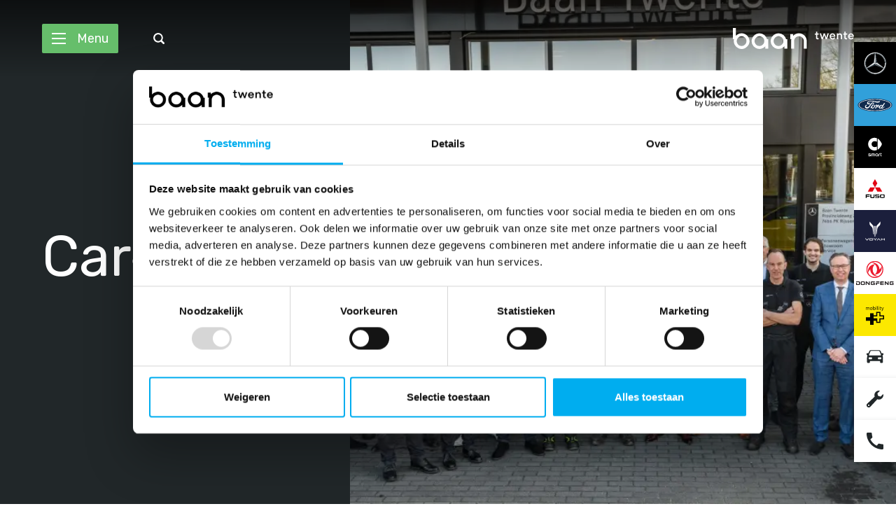

--- FILE ---
content_type: text/html; charset=UTF-8
request_url: https://www.baantwente.nl/caremail
body_size: 13512
content:
<!DOCTYPE html>
<html class="no-js" lang="nl">
    <head>
<script defer src="https://cdn.web1on1.chat/widget/bundle.min.js" data-web1on1-appid="5db202f7f74afc001080dcd2">
</script><!-- Google Tag Manager -->
<script>(function(w,d,s,l,i){w[l]=w[l]||[];w[l].push({'gtm.start':
new Date().getTime(),event:'gtm.js'});var f=d.getElementsByTagName(s)[0],
j=d.createElement(s),dl=l!='dataLayer'?'&l='+l:'';j.async=true;j.src=
'//www.googletagmanager.com/gtm.js?id='+i+dl;f.parentNode.insertBefore(j,f);
})(window,document,'script','dataLayer','GTM-NH8S7X');</script>
<!-- End Google Tag Manager -->
<script id="Cookiebot" src="https://consent.cookiebot.com/uc.js" data-cbid="08f31937-da84-40ae-abd9-767f2b8643d0" data-blockingmode="auto" type="text/javascript"></script>
        <!-- Webstores Digital Partner - www.webstores.nl -->
        <meta charset="utf-8">
        <meta name="author" content="Baan Twente">
        <meta name="viewport" content="width=device-width, initial-scale=1">
                                                
<title>Caremail</title><meta name="robots" content="index,follow"><link rel="canonical" href="https://www.baantwente.nl/caremail">
        
            <meta http-equiv="X-UA-Compatible" content="IE=edge"/>
        <meta http-equiv="P3P" content='CP="IDC DSP COR ADM DEVi COM TAIi PSAi PSD IVAi IVDi CONi HIS OUR IND CNT"'/>
                        <link rel="preconnect" href="https://fonts.gstatic.com">
            <link href="https://fonts.googleapis.com/css2?family=Rubik:wght@300;400;500&display=swap" rel="stylesheet">
            <link href="/build/app/default.3ce192ea.css" rel="stylesheet">
                            <script>
    (function(i,s,o,g,r,a,m){i['GoogleAnalyticsObject']=r;i[r]=i[r]||function(){
                (i[r].q=i[r].q||[]).push(arguments)},i[r].l=1*new Date();a=s.createElement(o),
            m=s.getElementsByTagName(o)[0];a.async=1;a.src=g;m.parentNode.insertBefore(a,m)
    })(window,document,'script','//www.google-analytics.com/analytics.js','ga');

    ga('create', 'UA-10813420-5', 'auto');
    ga('set', 'anonymizeIp', true);
    ga('send', 'pageview');

</script>
</head>
    <body><!-- Google Tag Manager (noscript) -->
<noscript><iframe src="//www.googletagmanager.com/ns.html?id=GTM-NH8S7X"
height="0" width="0" style="display:none;visibility:hidden"></iframe></noscript>
<!-- End Google Tag Manager (noscript) -->

                                                



<header id="main-header" class="main-header">
    
    <div class="container">
         <div class="d-flex justify-content-between align-items-center w-100">
            <div class="d-flex align-items-center">
                <button class="btn btn--menu py-2 px-3 mr-5 mr-lg-10 bg-primary" data-toggle-navigation>
                    <svg xmlns="http://www.w3.org/2000/svg" width="20" height="16" viewBox="0 0 20 16">
                        <path fill="currentColor" fill-rule="evenodd" d="M20 14v2H0v-2h20zm0-7v2H0V7h20zm0-7v2H0V0h20z"/>
                    </svg>
                    <span class="btn__text">Menu</span>
                </button>
                <div class="main-header__search">
    <button class="btn btn--search p-2" data-toggle-search>
        <svg xmlns="http://www.w3.org/2000/svg" width="16" height="16" viewBox="0 0 16 16">
            <path fill="currentColor" fill-rule="evenodd" d="M15.612 13.743l-3.075-3.074a6.789 6.789 0 1 0-1.872 1.872l3.075 3.074a1.34 1.34 0 0 0 1.872 0 1.324 1.324 0 0 0 0-1.872zM6.898 2.103a4.8 4.8 0 1 1 0 9.598 4.8 4.8 0 0 1 0-9.598z"/>
        </svg>
    </button>
    <div class="search__container" data-toggler data-toggler-observe="[data-toggle-search]">
        <form class="form form--search" action="/zoeken">
            <label class="sr-only" for="search-query">Waar ben je naar op zoek?</label>
            <input id="search-query" class="form-control" name="query" value="" placeholder="Waar ben je naar op zoek?" required>
            <button class="btn btn--search" type="submit">
                
    

<svg class="icon icon--16 icon--magnifier">
    <use xlink:href="/build/app/img/symbols.00d32fd9.svg#magnifier"></use>
</svg>
            </button>
        </form>
        <button class="btn btn--close p-1 ml-3" data-toggle-search>
            
    

<svg class="icon icon--16 icon--cross">
    <use xlink:href="/build/app/img/symbols.00d32fd9.svg#cross"></use>
</svg>
        </button>
    </div>
</div>
            </div>
            <div class="main-header__navigation" data-toggler data-toggler-observe="[data-toggle-navigation]">
                <div class="main-header__background d-none d-lg-block">
                </div>
                <nav class="main-header__menu menu">
                    <div class="menu__wrapper">
                        <div class="menu__header mb-3 mb-lg-7" data-toggler data-toggler-observe="[data-toggle-dropdown-one]">
                            <p class="menu__header-title">Menu</p>
                            <button class="btn p-0 btn--close-menu">
                                
    

<svg class="icon icon--16 icon--cross">
    <use xlink:href="/build/app/img/symbols.00d32fd9.svg#cross"></use>
</svg>
                            </button>
                        </div>
                        <div class="menu__body">
                            
<ul class="nav nav--primary">
                                    <li class="nav-item nav-item--root nav-item--parent ">
                <div class="d-block">
                                                                                                                                <div class="nav-link" data-toggle-dropdown-Aanbod data-toggle-dropdown-one>
                                                                        <span class="nav-text">Aanbod</span>
                                                    
    

<svg class="icon icon--16 icon--chevron-right">
    <use xlink:href="/build/app/img/symbols.00d32fd9.svg#chevron-right"></use>
</svg>
                                                                    </div>
                                    </div>
                                                    <div class="nav__dropdown nav__dropdown--first dropdown" data-toggler data-toggler-observe="[data-toggle-dropdown-Aanbod]">
                        <div class="dropdown_background h-100">
                            <div class="dropdown__header mb-6 mb-lg-10" data-toggler data-toggler-observe="[data-toggle-dropdown-two]">
                                <span class="dropdown__header-title">Aanbod</span>
                                <button class="btn p-0 btn--close-menu" type="button">
                                    
    

<svg class="icon icon--16 icon--cross">
    <use xlink:href="/build/app/img/symbols.00d32fd9.svg#cross"></use>
</svg>
                                </button>
                            </div>
                            <div class="dropdown__body">
                                <div class="px-8 mb-4 d-lg-none" data-toggle-dropdown-Aanbod>
                                    
    

<svg class="icon--reversed mr-4 text-muted--40 icon icon--24 icon--arrow">
    <use xlink:href="/build/app/img/symbols.00d32fd9.svg#arrow"></use>
</svg>
                                    <span class="dropdown__title text-muted--40">Terug</span>
                                </div>
                                <ul class="nav d-block">
                                    <li class="nav-item">
                                        <a href="https://www.baantwente.nl/voorraad" title="Aanbod" class="nav-link" target="_self">
                                            <span class="nav-text">Aanbod</span>
                                        </a>
                                    </li>
                                                                            <li class="nav-item">
                                                                                                                                                                                                                                                                                <div class="nav-link" data-toggle-dropdown-Ford data-toggle-dropdown-two>
                                                                                            <span class="nav-text">Ford</span>
                                                                                                    
    

<svg class="icon icon--16 icon--chevron-right">
    <use xlink:href="/build/app/img/symbols.00d32fd9.svg#chevron-right"></use>
</svg>
                                                                                                                                            </div>
                                                                                                                                                                                    <div class="nav__dropdown nav__dropdown--last dropdown" data-toggler data-toggler-observe="[data-toggle-dropdown-Ford]">
                                                    <div class="dropdown__header mb-6">
                                                        <span class="dropdown__header-title">Ford</span>
                                                        <button class="btn p-0 btn--close-menu" type="button">
                                                            
    

<svg class="icon icon--16 icon--cross">
    <use xlink:href="/build/app/img/symbols.00d32fd9.svg#cross"></use>
</svg>
                                                        </button>
                                                    </div>
                                                    <div class="dropdown__body">
                                                        <div class="px-8 mb-4 d-lg-none" data-toggle-dropdown-Ford>
                                                            
    

<svg class="icon--reversed mr-4 text-muted--40 icon icon--24 icon--arrow">
    <use xlink:href="/build/app/img/symbols.00d32fd9.svg#arrow"></use>
</svg>
                                                            <span class="dropdown__title text-muted--40">Terug</span>
                                                        </div>
                                                        <ul class="nav d-block">
                                                            <li class="nav-item">
                                                                <a href="https://www.baantwente.nl/ford" title="Ford" class="nav-link" target="_self">
                                                                    <span class="nav-text">Ford</span>
                                                                </a>
                                                            </li>
                                                                                                                            <li class="nav-item">
                                                                                                                                                                                                                                                                                                                                                        <a href="https://www.baantwente.nl/ford/bekijk-complete-voorraad" title="Bekijk complete voorraad" class="nav-link" target="_self">
                                                                        <span class="nav-text">Bekijk complete voorraad</span>
                                                                    </a>
                                                                </li>
                                                                                                                            <li class="nav-item">
                                                                                                                                                                                                                                                                                                                                                        <a href="https://www.baantwente.nl/ford/bekijk-nieuw-uit-voorraad" title="Bekijk nieuw uit voorraad" class="nav-link" target="_self">
                                                                        <span class="nav-text">Bekijk nieuw uit voorraad</span>
                                                                    </a>
                                                                </li>
                                                                                                                            <li class="nav-item">
                                                                                                                                                                                                                                                                                                                                                        <a href="https://www.baantwente.nl/ford/bekijk-alle-occasions" title="Bekijk alle occasions" class="nav-link" target="_self">
                                                                        <span class="nav-text">Bekijk alle occasions</span>
                                                                    </a>
                                                                </li>
                                                                                                                            <li class="nav-item">
                                                                                                                                                                                                                                                                                                                                                        <a href="https://www.baantwente.nl/ford/modellen" title="Modellen" class="nav-link" target="_self">
                                                                        <span class="nav-text">Modellen</span>
                                                                    </a>
                                                                </li>
                                                                                                                            <li class="nav-item">
                                                                                                                                                                                                                                                                                                                                                        <a href="https://www.baantwente.nl/ford/acties" title="Acties" class="nav-link" target="_self">
                                                                        <span class="nav-text">Acties</span>
                                                                    </a>
                                                                </li>
                                                                                                                    </ul>
                                                    </div>
                                                </div>
                                                                                    </li>
                                                                            <li class="nav-item">
                                                                                                                                                                                                                                                                                <div class="nav-link" data-toggle-dropdown-FordBedrijfswagens data-toggle-dropdown-two>
                                                                                            <span class="nav-text">Ford Bedrijfswagens</span>
                                                                                                    
    

<svg class="icon icon--16 icon--chevron-right">
    <use xlink:href="/build/app/img/symbols.00d32fd9.svg#chevron-right"></use>
</svg>
                                                                                                                                            </div>
                                                                                                                                                                                    <div class="nav__dropdown nav__dropdown--last dropdown" data-toggler data-toggler-observe="[data-toggle-dropdown-FordBedrijfswagens]">
                                                    <div class="dropdown__header mb-6">
                                                        <span class="dropdown__header-title">Ford Bedrijfswagens</span>
                                                        <button class="btn p-0 btn--close-menu" type="button">
                                                            
    

<svg class="icon icon--16 icon--cross">
    <use xlink:href="/build/app/img/symbols.00d32fd9.svg#cross"></use>
</svg>
                                                        </button>
                                                    </div>
                                                    <div class="dropdown__body">
                                                        <div class="px-8 mb-4 d-lg-none" data-toggle-dropdown-FordBedrijfswagens>
                                                            
    

<svg class="icon--reversed mr-4 text-muted--40 icon icon--24 icon--arrow">
    <use xlink:href="/build/app/img/symbols.00d32fd9.svg#arrow"></use>
</svg>
                                                            <span class="dropdown__title text-muted--40">Terug</span>
                                                        </div>
                                                        <ul class="nav d-block">
                                                            <li class="nav-item">
                                                                <a href="https://www.baantwente.nl/ford-bedrijfswagens" title="Ford Bedrijfswagens" class="nav-link" target="_self">
                                                                    <span class="nav-text">Ford Bedrijfswagens</span>
                                                                </a>
                                                            </li>
                                                                                                                            <li class="nav-item">
                                                                                                                                                                                                                                                                                                                                                        <a href="https://www.baantwente.nl/ford-bedrijfswagens/bekijk-complete-voorraad" title="Bekijk complete voorraad" class="nav-link" target="_self">
                                                                        <span class="nav-text">Bekijk complete voorraad</span>
                                                                    </a>
                                                                </li>
                                                                                                                            <li class="nav-item">
                                                                                                                                                                                                                                                                                                                                                        <a href="https://www.baantwente.nl/ford-bedrijfswagens/bekijk-nieuw-uit-voorraad" title="Bekijk nieuw uit voorraad" class="nav-link" target="_self">
                                                                        <span class="nav-text">Bekijk nieuw uit voorraad</span>
                                                                    </a>
                                                                </li>
                                                                                                                            <li class="nav-item">
                                                                                                                                                                                                                                                                                                                                                        <a href="https://www.baantwente.nl/ford-bedrijfswagens/bekijk-alle-occasions" title="Bekijk alle occasions" class="nav-link" target="_self">
                                                                        <span class="nav-text">Bekijk alle occasions</span>
                                                                    </a>
                                                                </li>
                                                                                                                            <li class="nav-item">
                                                                                                                                                                                                                                                                                                                                                        <a href="https://www.baantwente.nl/ford-bedrijfswagens/modellen" title="Modellen" class="nav-link" target="_self">
                                                                        <span class="nav-text">Modellen</span>
                                                                    </a>
                                                                </li>
                                                                                                                            <li class="nav-item">
                                                                                                                                                                                                                                                                                                                                                        <a href="https://www.baantwente.nl/bedrijfswageninrichting" title="Bedrijfswageninrichting" class="nav-link" target="_self">
                                                                        <span class="nav-text">Bedrijfswageninrichting</span>
                                                                    </a>
                                                                </li>
                                                                                                                            <li class="nav-item">
                                                                                                                                                                                                                                                                                                                                                        <a href="https://www.baantwente.nl/ford/acties" title="Acties" class="nav-link" target="_self">
                                                                        <span class="nav-text">Acties</span>
                                                                    </a>
                                                                </li>
                                                                                                                    </ul>
                                                    </div>
                                                </div>
                                                                                    </li>
                                                                            <li class="nav-item">
                                                                                                                                                                                                                                                                                <div class="nav-link" data-toggle-dropdown-Mercedes-Benz data-toggle-dropdown-two>
                                                                                            <span class="nav-text">Mercedes-Benz</span>
                                                                                                    
    

<svg class="icon icon--16 icon--chevron-right">
    <use xlink:href="/build/app/img/symbols.00d32fd9.svg#chevron-right"></use>
</svg>
                                                                                                                                            </div>
                                                                                                                                                                                    <div class="nav__dropdown nav__dropdown--last dropdown" data-toggler data-toggler-observe="[data-toggle-dropdown-Mercedes-Benz]">
                                                    <div class="dropdown__header mb-6">
                                                        <span class="dropdown__header-title">Mercedes-Benz</span>
                                                        <button class="btn p-0 btn--close-menu" type="button">
                                                            
    

<svg class="icon icon--16 icon--cross">
    <use xlink:href="/build/app/img/symbols.00d32fd9.svg#cross"></use>
</svg>
                                                        </button>
                                                    </div>
                                                    <div class="dropdown__body">
                                                        <div class="px-8 mb-4 d-lg-none" data-toggle-dropdown-Mercedes-Benz>
                                                            
    

<svg class="icon--reversed mr-4 text-muted--40 icon icon--24 icon--arrow">
    <use xlink:href="/build/app/img/symbols.00d32fd9.svg#arrow"></use>
</svg>
                                                            <span class="dropdown__title text-muted--40">Terug</span>
                                                        </div>
                                                        <ul class="nav d-block">
                                                            <li class="nav-item">
                                                                <a href="https://www.baantwente.nl/mercedes-benz" title="Mercedes-Benz" class="nav-link" target="_self">
                                                                    <span class="nav-text">Mercedes-Benz</span>
                                                                </a>
                                                            </li>
                                                                                                                            <li class="nav-item">
                                                                                                                                                                                                                                                                                                                                                        <a href="https://www.baantwente.nl/mercedes-benz/complete-voorraad" title="Bekijk complete voorraad" class="nav-link" target="_self">
                                                                        <span class="nav-text">Bekijk complete voorraad</span>
                                                                    </a>
                                                                </li>
                                                                                                                            <li class="nav-item">
                                                                                                                                                                                                                                                                                                                                                        <a href="https://www.baantwente.nl/mercedes-benz/nieuw-uit-voorraad" title="Bekijk nieuw uit voorraad" class="nav-link" target="_self">
                                                                        <span class="nav-text">Bekijk nieuw uit voorraad</span>
                                                                    </a>
                                                                </li>
                                                                                                                            <li class="nav-item">
                                                                                                                                                                                                            <a href="https://www.mercedes-benz.nl/passengercars/buy/new-car/search-results.html/?emhsortType=price-asc&amp;emhvehicleCategory=new-passenger-cars&amp;gagcmid=GA_20789097487_155938615859_681188258298&amp;gad_source=1&amp;gclid=EAIaIQobChMIovvgk7CFhQMVF0dBAh1QdgYJEAAYASAAEgLnyfD_BwE&amp;gclsrc=aw.ds&amp;emhdealerId=GS0001901" title="Online Showroom Mercedes-Benz" class="nav-link" target="_blank">
                                                                        <span class="nav-text">Online Showroom Mercedes-Benz</span>
                                                                    </a>
                                                                </li>
                                                                                                                            <li class="nav-item">
                                                                                                                                                                                                                                                                                                                                                        <a href="https://www.baantwente.nl/mercedes-benz/exclusive" title="Baan Twente Exclusive" class="nav-link" target="_self">
                                                                        <span class="nav-text">Baan Twente Exclusive</span>
                                                                    </a>
                                                                </li>
                                                                                                                            <li class="nav-item">
                                                                                                                                                                                                                                                                                                                                                        <a href="https://www.baantwente.nl/mercedes-benz/diplomatic-sales" title="Diplomatic sales" class="nav-link" target="_self">
                                                                        <span class="nav-text">Diplomatic sales</span>
                                                                    </a>
                                                                </li>
                                                                                                                            <li class="nav-item">
                                                                                                                                                                                                                                                                                                                                                        <a href="https://www.baantwente.nl/mercedes-benz/alle-occasions" title="Bekijk alle occasions" class="nav-link" target="_self">
                                                                        <span class="nav-text">Bekijk alle occasions</span>
                                                                    </a>
                                                                </li>
                                                                                                                            <li class="nav-item">
                                                                                                                                                                                                                                                                                                                                                        <a href="https://www.baantwente.nl/mercedes-benz/modellen" title="Modellen" class="nav-link" target="_self">
                                                                        <span class="nav-text">Modellen</span>
                                                                    </a>
                                                                </li>
                                                                                                                            <li class="nav-item">
                                                                                                                                                                                                                                                                                                                                                        <a href="https://www.baantwente.nl/mercedes-benz/acties" title="Acties" class="nav-link" target="_self">
                                                                        <span class="nav-text">Acties</span>
                                                                    </a>
                                                                </li>
                                                                                                                    </ul>
                                                    </div>
                                                </div>
                                                                                    </li>
                                                                            <li class="nav-item">
                                                                                                                                                                                                                                                                                <div class="nav-link" data-toggle-dropdown-Mercedes-BenzVans data-toggle-dropdown-two>
                                                                                            <span class="nav-text">Mercedes-Benz Vans</span>
                                                                                                    
    

<svg class="icon icon--16 icon--chevron-right">
    <use xlink:href="/build/app/img/symbols.00d32fd9.svg#chevron-right"></use>
</svg>
                                                                                                                                            </div>
                                                                                                                                                                                    <div class="nav__dropdown nav__dropdown--last dropdown" data-toggler data-toggler-observe="[data-toggle-dropdown-Mercedes-BenzVans]">
                                                    <div class="dropdown__header mb-6">
                                                        <span class="dropdown__header-title">Mercedes-Benz Vans</span>
                                                        <button class="btn p-0 btn--close-menu" type="button">
                                                            
    

<svg class="icon icon--16 icon--cross">
    <use xlink:href="/build/app/img/symbols.00d32fd9.svg#cross"></use>
</svg>
                                                        </button>
                                                    </div>
                                                    <div class="dropdown__body">
                                                        <div class="px-8 mb-4 d-lg-none" data-toggle-dropdown-Mercedes-BenzVans>
                                                            
    

<svg class="icon--reversed mr-4 text-muted--40 icon icon--24 icon--arrow">
    <use xlink:href="/build/app/img/symbols.00d32fd9.svg#arrow"></use>
</svg>
                                                            <span class="dropdown__title text-muted--40">Terug</span>
                                                        </div>
                                                        <ul class="nav d-block">
                                                            <li class="nav-item">
                                                                <a href="https://www.baantwente.nl/mercedes-benz-vans" title="Mercedes-Benz Vans" class="nav-link" target="_self">
                                                                    <span class="nav-text">Mercedes-Benz Vans</span>
                                                                </a>
                                                            </li>
                                                                                                                            <li class="nav-item">
                                                                                                                                                                                                                                                                                                                                                        <a href="https://www.baantwente.nl/mercedes-benz-vans/complete-voorraad" title="Bekijk complete voorraad" class="nav-link" target="_self">
                                                                        <span class="nav-text">Bekijk complete voorraad</span>
                                                                    </a>
                                                                </li>
                                                                                                                            <li class="nav-item">
                                                                                                                                                                                                                                                                                                                                                        <a href="https://www.baantwente.nl/mercedes-benz-vans/nieuw-uit-voorraad" title="Bekijk nieuw uit voorraad" class="nav-link" target="_self">
                                                                        <span class="nav-text">Bekijk nieuw uit voorraad</span>
                                                                    </a>
                                                                </li>
                                                                                                                            <li class="nav-item">
                                                                                                                                                                                                                                                                                                                                                        <a href="https://www.baantwente.nl/mercedes-benz-vans/alle-occasions" title="Bekijk alle occasions" class="nav-link" target="_self">
                                                                        <span class="nav-text">Bekijk alle occasions</span>
                                                                    </a>
                                                                </li>
                                                                                                                            <li class="nav-item">
                                                                                                                                                                                                                                                                                                                                                        <a href="https://www.baantwente.nl/mercedes-benz-vans/modellen" title="Modellen" class="nav-link" target="_self">
                                                                        <span class="nav-text">Modellen</span>
                                                                    </a>
                                                                </li>
                                                                                                                            <li class="nav-item">
                                                                                                                                                                                                                                                                                                                                                        <a href="https://www.baantwente.nl/mercedes-benz-vans/acties" title="Acties" class="nav-link" target="_self">
                                                                        <span class="nav-text">Acties</span>
                                                                    </a>
                                                                </li>
                                                                                                                            <li class="nav-item">
                                                                                                                                                                                                                                                                                                                                                        <a href="https://www.baantwente.nl/bedrijfswageninrichting" title="Bedrijfswageninrichting" class="nav-link" target="_self">
                                                                        <span class="nav-text">Bedrijfswageninrichting</span>
                                                                    </a>
                                                                </li>
                                                                                                                    </ul>
                                                    </div>
                                                </div>
                                                                                    </li>
                                                                            <li class="nav-item">
                                                                                                                                                                                                                                                                                <div class="nav-link" data-toggle-dropdown-Mercedes-BenzTrucks data-toggle-dropdown-two>
                                                                                            <span class="nav-text">Mercedes-Benz Trucks</span>
                                                                                                    
    

<svg class="icon icon--16 icon--chevron-right">
    <use xlink:href="/build/app/img/symbols.00d32fd9.svg#chevron-right"></use>
</svg>
                                                                                                                                            </div>
                                                                                                                                                                                    <div class="nav__dropdown nav__dropdown--last dropdown" data-toggler data-toggler-observe="[data-toggle-dropdown-Mercedes-BenzTrucks]">
                                                    <div class="dropdown__header mb-6">
                                                        <span class="dropdown__header-title">Mercedes-Benz Trucks</span>
                                                        <button class="btn p-0 btn--close-menu" type="button">
                                                            
    

<svg class="icon icon--16 icon--cross">
    <use xlink:href="/build/app/img/symbols.00d32fd9.svg#cross"></use>
</svg>
                                                        </button>
                                                    </div>
                                                    <div class="dropdown__body">
                                                        <div class="px-8 mb-4 d-lg-none" data-toggle-dropdown-Mercedes-BenzTrucks>
                                                            
    

<svg class="icon--reversed mr-4 text-muted--40 icon icon--24 icon--arrow">
    <use xlink:href="/build/app/img/symbols.00d32fd9.svg#arrow"></use>
</svg>
                                                            <span class="dropdown__title text-muted--40">Terug</span>
                                                        </div>
                                                        <ul class="nav d-block">
                                                            <li class="nav-item">
                                                                <a href="https://www.baantwente.nl/mercedes-benz-trucks" title="Mercedes-Benz Trucks" class="nav-link" target="_self">
                                                                    <span class="nav-text">Mercedes-Benz Trucks</span>
                                                                </a>
                                                            </li>
                                                                                                                            <li class="nav-item">
                                                                                                                                                                                                                                                                                                                                                        <a href="https://www.baantwente.nl/mercedes-benz-trucks/complete-voorraad" title="Bekijk complete voorraad" class="nav-link" target="_self">
                                                                        <span class="nav-text">Bekijk complete voorraad</span>
                                                                    </a>
                                                                </li>
                                                                                                                            <li class="nav-item">
                                                                                                                                                                                                                                                                                                                                                        <a href="https://www.baantwente.nl/mercedes-benz-trucks/nieuw-uit-voorraad" title="Bekijk nieuw uit voorraad" class="nav-link" target="_self">
                                                                        <span class="nav-text">Bekijk nieuw uit voorraad</span>
                                                                    </a>
                                                                </li>
                                                                                                                            <li class="nav-item">
                                                                                                                                                                                                                                                                                                                                                        <a href="https://www.baantwente.nl/mercedes-benz-trucks/alle-occasions" title="Bekijk alle occasions" class="nav-link" target="_self">
                                                                        <span class="nav-text">Bekijk alle occasions</span>
                                                                    </a>
                                                                </li>
                                                                                                                            <li class="nav-item">
                                                                                                                                                                                                                                                                                                                                                        <a href="https://www.baantwente.nl/mercedes-benz-trucks/modellen" title="Modellen" class="nav-link" target="_self">
                                                                        <span class="nav-text">Modellen</span>
                                                                    </a>
                                                                </li>
                                                                                                                            <li class="nav-item">
                                                                                                                                                                                                                                                                                                                                                        <a href="https://www.baantwente.nl/mercedes-benz-trucks/afleveringen" title="Afleveringen" class="nav-link" target="_self">
                                                                        <span class="nav-text">Afleveringen</span>
                                                                    </a>
                                                                </li>
                                                                                                                            <li class="nav-item">
                                                                                                                                                                                                                                                                                                                                                        <a href="https://www.baantwente.nl/mercedes-benz-trucks/de-nieuwe-actros-l-procabin" title="De nieuwe Actros L ProCabin" class="nav-link" target="_self">
                                                                        <span class="nav-text">De nieuwe Actros L ProCabin</span>
                                                                    </a>
                                                                </li>
                                                                                                                            <li class="nav-item">
                                                                                                                                                                                                                                                                                                                                                        <a href="https://www.baantwente.nl/mercedes-benz-trucks/subsidies-voor-trucks-in-2026" title="Subsidies voor trucks in 2026" class="nav-link" target="_self">
                                                                        <span class="nav-text">Subsidies voor trucks in 2026</span>
                                                                    </a>
                                                                </li>
                                                                                                                            <li class="nav-item">
                                                                                                                                                                                                            <a href="https://mercedes-benz-trucks.com/nl/nl/trucks/eactros-600.html" title="eMobility" class="nav-link" target="_blank">
                                                                        <span class="nav-text">eMobility</span>
                                                                    </a>
                                                                </li>
                                                                                                                    </ul>
                                                    </div>
                                                </div>
                                                                                    </li>
                                                                            <li class="nav-item">
                                                                                                                                                                                                                                                                                <a href="https://www.baantwente.nl/fuso" title="Fuso" class="nav-link" target="_self">
                                                                                            <span class="nav-text">Fuso</span>
                                                                                                                                            </a>
                                                                                                                                                                            </li>
                                                                            <li class="nav-item">
                                                                                                                                                                                                                                                                                <div class="nav-link" data-toggle-dropdown-Smart data-toggle-dropdown-two>
                                                                                            <span class="nav-text">Smart</span>
                                                                                                    
    

<svg class="icon icon--16 icon--chevron-right">
    <use xlink:href="/build/app/img/symbols.00d32fd9.svg#chevron-right"></use>
</svg>
                                                                                                                                            </div>
                                                                                                                                                                                    <div class="nav__dropdown nav__dropdown--last dropdown" data-toggler data-toggler-observe="[data-toggle-dropdown-Smart]">
                                                    <div class="dropdown__header mb-6">
                                                        <span class="dropdown__header-title">Smart</span>
                                                        <button class="btn p-0 btn--close-menu" type="button">
                                                            
    

<svg class="icon icon--16 icon--cross">
    <use xlink:href="/build/app/img/symbols.00d32fd9.svg#cross"></use>
</svg>
                                                        </button>
                                                    </div>
                                                    <div class="dropdown__body">
                                                        <div class="px-8 mb-4 d-lg-none" data-toggle-dropdown-Smart>
                                                            
    

<svg class="icon--reversed mr-4 text-muted--40 icon icon--24 icon--arrow">
    <use xlink:href="/build/app/img/symbols.00d32fd9.svg#arrow"></use>
</svg>
                                                            <span class="dropdown__title text-muted--40">Terug</span>
                                                        </div>
                                                        <ul class="nav d-block">
                                                            <li class="nav-item">
                                                                <a href="https://www.baantwente.nl/smart" title="Smart" class="nav-link" target="_self">
                                                                    <span class="nav-text">Smart</span>
                                                                </a>
                                                            </li>
                                                                                                                            <li class="nav-item">
                                                                                                                                                                                                                                                                                                                                                        <a href="https://www.baantwente.nl/smart/bekijk-complete-voorraad" title="Bekijk complete voorraad" class="nav-link" target="_self">
                                                                        <span class="nav-text">Bekijk complete voorraad</span>
                                                                    </a>
                                                                </li>
                                                                                                                            <li class="nav-item">
                                                                                                                                                                                                                                                                                                                                                        <a href="https://www.baantwente.nl/smart/bekijk-nieuw-uit-voorraad" title="Bekijk nieuw uit voorraad" class="nav-link" target="_self">
                                                                        <span class="nav-text">Bekijk nieuw uit voorraad</span>
                                                                    </a>
                                                                </li>
                                                                                                                            <li class="nav-item">
                                                                                                                                                                                                            <a href="https://nl.smart.com/nl/stock-search/" title="Online showroom Smart Nederland" class="nav-link" target="_blank">
                                                                        <span class="nav-text">Online showroom Smart Nederland</span>
                                                                    </a>
                                                                </li>
                                                                                                                            <li class="nav-item">
                                                                                                                                                                                                                                                                                                                                                        <a href="https://www.baantwente.nl/smart/bekijk-alle-occasions" title="Bekijk alle occasions" class="nav-link" target="_self">
                                                                        <span class="nav-text">Bekijk alle occasions</span>
                                                                    </a>
                                                                </li>
                                                                                                                            <li class="nav-item">
                                                                                                                                                                                                            <a href="https://nl.smart.com/nl/stock-search/" title="Modellen" class="nav-link" target="_self">
                                                                        <span class="nav-text">Modellen</span>
                                                                    </a>
                                                                </li>
                                                                                                                    </ul>
                                                    </div>
                                                </div>
                                                                                    </li>
                                                                            <li class="nav-item">
                                                                                                                                                                                                                                                                                <div class="nav-link" data-toggle-dropdown-Voyah data-toggle-dropdown-two>
                                                                                            <span class="nav-text">Voyah</span>
                                                                                                    
    

<svg class="icon icon--16 icon--chevron-right">
    <use xlink:href="/build/app/img/symbols.00d32fd9.svg#chevron-right"></use>
</svg>
                                                                                                                                            </div>
                                                                                                                                                                                    <div class="nav__dropdown nav__dropdown--last dropdown" data-toggler data-toggler-observe="[data-toggle-dropdown-Voyah]">
                                                    <div class="dropdown__header mb-6">
                                                        <span class="dropdown__header-title">Voyah</span>
                                                        <button class="btn p-0 btn--close-menu" type="button">
                                                            
    

<svg class="icon icon--16 icon--cross">
    <use xlink:href="/build/app/img/symbols.00d32fd9.svg#cross"></use>
</svg>
                                                        </button>
                                                    </div>
                                                    <div class="dropdown__body">
                                                        <div class="px-8 mb-4 d-lg-none" data-toggle-dropdown-Voyah>
                                                            
    

<svg class="icon--reversed mr-4 text-muted--40 icon icon--24 icon--arrow">
    <use xlink:href="/build/app/img/symbols.00d32fd9.svg#arrow"></use>
</svg>
                                                            <span class="dropdown__title text-muted--40">Terug</span>
                                                        </div>
                                                        <ul class="nav d-block">
                                                            <li class="nav-item">
                                                                <a href="https://www.baantwente.nl/voyah" title="Voyah" class="nav-link" target="_self">
                                                                    <span class="nav-text">Voyah</span>
                                                                </a>
                                                            </li>
                                                                                                                            <li class="nav-item">
                                                                                                                                                                                                                                                                                                                                                        <a href="https://www.baantwente.nl/voyah/acties" title="Acties" class="nav-link" target="_self">
                                                                        <span class="nav-text">Acties</span>
                                                                    </a>
                                                                </li>
                                                                                                                    </ul>
                                                    </div>
                                                </div>
                                                                                    </li>
                                                                            <li class="nav-item">
                                                                                                                                                                                                                                                                                <a href="https://www.baantwente.nl/dongfeng" title="Dongfeng" class="nav-link" target="_self">
                                                                                            <span class="nav-text">Dongfeng</span>
                                                                                                                                            </a>
                                                                                                                                                                            </li>
                                                                    </ul>
                            </div>
                                                            <div class="dropdown__footer mt-auto">
                                    <div class="row gutters-1">
                                                                                                                                                                                                                                                                        <div class="col-auto">
                                                <a href="https://www.baantwente.nl/mercedes-benz" title="Mercedes-Benz" class="img-fluid" target="_self">
                                                    

    
            <img
            class="downdown__logo img-fluid"
            src="https://azmrldqxrp.cloudimg.io/crop/50x50/n/https://s3.eu-central-1.amazonaws.com/baantwente-nl/04/merksymbool-mercedes.png?v=1-0"
            srcset="https://azmrldqxrp.cloudimg.io/crop/100x100/n/https://s3.eu-central-1.amazonaws.com/baantwente-nl/04/merksymbool-mercedes.png?v=1-0 2x"
            alt="Merksymbool - Mercedes"
            loading="lazy"
                            width="50"
                height="50"
                    >
                                                    </a>
                                            </div>
                                                                                                                                                                                                                                                                        <div class="col-auto">
                                                <a href="https://www.baantwente.nl/ford" title="Ford" class="img-fluid" target="_self">
                                                    

    
            <img
            class="downdown__logo img-fluid"
            src="https://azmrldqxrp.cloudimg.io/crop/50x50/n/https://s3.eu-central-1.amazonaws.com/baantwente-nl/06/merksymbool-ford.png?v=1-0"
            srcset="https://azmrldqxrp.cloudimg.io/crop/100x100/n/https://s3.eu-central-1.amazonaws.com/baantwente-nl/06/merksymbool-ford.png?v=1-0 2x"
            alt="Merksymbool - Ford"
            loading="lazy"
                            width="50"
                height="50"
                    >
                                                    </a>
                                            </div>
                                                                                                                                                                                                                                                                        <div class="col-auto">
                                                <a href="https://www.baantwente.nl/smart" title="Smart" class="img-fluid" target="_self">
                                                    

    
            <img
            class="downdown__logo img-fluid"
            src="https://azmrldqxrp.cloudimg.io/crop/50x50/n/https://s3.eu-central-1.amazonaws.com/baantwente-nl/10/merksymbool-smart.png?v=1-0"
            srcset="https://azmrldqxrp.cloudimg.io/crop/100x100/n/https://s3.eu-central-1.amazonaws.com/baantwente-nl/10/merksymbool-smart.png?v=1-0 2x"
            alt="Merksymbool - Smart"
            loading="lazy"
                            width="50"
                height="50"
                    >
                                                    </a>
                                            </div>
                                                                                                                                                                                                                                                                        <div class="col-auto">
                                                <a href="https://www.baantwente.nl/fuso" title="Fuso" class="img-fluid" target="_self">
                                                    

    
            <img
            class="downdown__logo img-fluid"
            src="https://azmrldqxrp.cloudimg.io/crop/50x50/n/https://s3.eu-central-1.amazonaws.com/baantwente-nl/05/merksymbool-fuso.png?v=1-0"
            srcset="https://azmrldqxrp.cloudimg.io/crop/100x100/n/https://s3.eu-central-1.amazonaws.com/baantwente-nl/05/merksymbool-fuso.png?v=1-0 2x"
            alt="Merksymbool - Fuso"
            loading="lazy"
                            width="50"
                height="50"
                    >
                                                    </a>
                                            </div>
                                                                                                                                                                                                                                                                        <div class="col-auto">
                                                <a href="https://www.baantwente.nl/voyah" title="Voyah" class="img-fluid" target="_self">
                                                    

    
            <img
            class="downdown__logo img-fluid"
            src="https://azmrldqxrp.cloudimg.io/crop/50x50/n/https://s3.eu-central-1.amazonaws.com/baantwente-nl/02/merksymbool-voyah.png?v=1-0"
            srcset="https://azmrldqxrp.cloudimg.io/crop/100x100/n/https://s3.eu-central-1.amazonaws.com/baantwente-nl/02/merksymbool-voyah.png?v=1-0 2x"
            alt="Merksymbool - Voyah"
            loading="lazy"
                            width="50"
                height="50"
                    >
                                                    </a>
                                            </div>
                                                                                                                                                                                                                                                                        <div class="col-auto">
                                                <a href="https://www.baantwente.nl/dongfeng" title="Dongfeng" class="img-fluid" target="_self">
                                                    

    
            <img
            class="downdown__logo img-fluid"
            src="https://azmrldqxrp.cloudimg.io/crop/50x50/n/https://s3.eu-central-1.amazonaws.com/baantwente-nl/02/merksymbool-dongfeng.png?v=1-0"
            srcset="https://azmrldqxrp.cloudimg.io/crop/100x100/n/https://s3.eu-central-1.amazonaws.com/baantwente-nl/02/merksymbool-dongfeng.png?v=1-0 2x"
            alt="Merksymbool - Dongfeng"
            loading="lazy"
                            width="50"
                height="50"
                    >
                                                    </a>
                                            </div>
                                                                                                                                                                                                                                                                        <div class="col-auto">
                                                <a href="https://www.baantwente.nl/diensten/mobility" title="Mobility++" class="img-fluid" target="_self">
                                                    

    
            <img
            class="downdown__logo img-fluid"
            src="https://azmrldqxrp.cloudimg.io/crop/50x50/n/https://s3.eu-central-1.amazonaws.com/baantwente-nl/07/merksymbool-mobility.png?v=1-0"
            srcset="https://azmrldqxrp.cloudimg.io/crop/100x100/n/https://s3.eu-central-1.amazonaws.com/baantwente-nl/07/merksymbool-mobility.png?v=1-0 2x"
            alt="Merksymbool - Mobility"
            loading="lazy"
                            width="50"
                height="50"
                    >
                                                    </a>
                                            </div>
                                                                            </div>
                                </div>
                                                    </div>
                    </div>
                            </li>
                                <li class="nav-item nav-item--root nav-item--parent ">
                <div class="d-block">
                                                                                                                                <div class="nav-link" data-toggle-dropdown-Serviceonderhoud data-toggle-dropdown-one>
                                                                        <span class="nav-text">Service &amp; onderhoud</span>
                                                    
    

<svg class="icon icon--16 icon--chevron-right">
    <use xlink:href="/build/app/img/symbols.00d32fd9.svg#chevron-right"></use>
</svg>
                                                                    </div>
                                    </div>
                                                    <div class="nav__dropdown nav__dropdown--first dropdown" data-toggler data-toggler-observe="[data-toggle-dropdown-Serviceonderhoud]">
                        <div class="dropdown_background h-100">
                            <div class="dropdown__header mb-6 mb-lg-10" data-toggler data-toggler-observe="[data-toggle-dropdown-two]">
                                <span class="dropdown__header-title">Service &amp; onderhoud</span>
                                <button class="btn p-0 btn--close-menu" type="button">
                                    
    

<svg class="icon icon--16 icon--cross">
    <use xlink:href="/build/app/img/symbols.00d32fd9.svg#cross"></use>
</svg>
                                </button>
                            </div>
                            <div class="dropdown__body">
                                <div class="px-8 mb-4 d-lg-none" data-toggle-dropdown-Serviceonderhoud>
                                    
    

<svg class="icon--reversed mr-4 text-muted--40 icon icon--24 icon--arrow">
    <use xlink:href="/build/app/img/symbols.00d32fd9.svg#arrow"></use>
</svg>
                                    <span class="dropdown__title text-muted--40">Terug</span>
                                </div>
                                <ul class="nav d-block">
                                    <li class="nav-item">
                                        <a href="https://www.baantwente.nl/service" title="Service &amp; onderhoud" class="nav-link" target="_self">
                                            <span class="nav-text">Service &amp; onderhoud</span>
                                        </a>
                                    </li>
                                                                            <li class="nav-item">
                                                                                                                                                                                                                                                                                <a href="https://www.baantwente.nl/service/mercedes-benz-mobile-service" title="Mercedes-Benz Mobile Service" class="nav-link" target="_self">
                                                                                            <span class="nav-text">Mercedes-Benz Mobile Service</span>
                                                                                                                                            </a>
                                                                                                                                                                            </li>
                                                                            <li class="nav-item">
                                                                                                                                                                                                                                                                                <a href="https://www.baantwente.nl/service/werkplaatsplanner" title="Werkplaatsafspraak maken" class="nav-link" target="_self">
                                                                                            <span class="nav-text">Werkplaatsafspraak maken</span>
                                                                                                                                            </a>
                                                                                                                                                                            </li>
                                                                            <li class="nav-item">
                                                                                                                                                                                                                                                                                <div class="nav-link" data-toggle-dropdown-Onderhoud data-toggle-dropdown-two>
                                                                                            <span class="nav-text">Onderhoud</span>
                                                                                                    
    

<svg class="icon icon--16 icon--chevron-right">
    <use xlink:href="/build/app/img/symbols.00d32fd9.svg#chevron-right"></use>
</svg>
                                                                                                                                            </div>
                                                                                                                                                                                    <div class="nav__dropdown nav__dropdown--last dropdown" data-toggler data-toggler-observe="[data-toggle-dropdown-Onderhoud]">
                                                    <div class="dropdown__header mb-6">
                                                        <span class="dropdown__header-title">Onderhoud</span>
                                                        <button class="btn p-0 btn--close-menu" type="button">
                                                            
    

<svg class="icon icon--16 icon--cross">
    <use xlink:href="/build/app/img/symbols.00d32fd9.svg#cross"></use>
</svg>
                                                        </button>
                                                    </div>
                                                    <div class="dropdown__body">
                                                        <div class="px-8 mb-4 d-lg-none" data-toggle-dropdown-Onderhoud>
                                                            
    

<svg class="icon--reversed mr-4 text-muted--40 icon icon--24 icon--arrow">
    <use xlink:href="/build/app/img/symbols.00d32fd9.svg#arrow"></use>
</svg>
                                                            <span class="dropdown__title text-muted--40">Terug</span>
                                                        </div>
                                                        <ul class="nav d-block">
                                                            <li class="nav-item">
                                                                <a href="https://www.baantwente.nl/service/onderhoud-1" title="Onderhoud" class="nav-link" target="_self">
                                                                    <span class="nav-text">Onderhoud</span>
                                                                </a>
                                                            </li>
                                                                                                                            <li class="nav-item">
                                                                                                                                                                                                                                                                                                                                                        <a href="https://www.baantwente.nl/service/onderhoud-mercedes-benz" title="Onderhoud Mercedes-Benz" class="nav-link" target="_self">
                                                                        <span class="nav-text">Onderhoud Mercedes-Benz</span>
                                                                    </a>
                                                                </li>
                                                                                                                            <li class="nav-item">
                                                                                                                                                                                                                                                                                                                                                        <a href="https://www.baantwente.nl/service/onderhoud-ford" title="Onderhoud Ford" class="nav-link" target="_self">
                                                                        <span class="nav-text">Onderhoud Ford</span>
                                                                    </a>
                                                                </li>
                                                                                                                            <li class="nav-item">
                                                                                                                                                                                                            <a href="https://www.baantwente.nl/mercedes-benz-trucks#service-en-onderhoud" title="Onderhoud Baan Trucks" class="nav-link" target="_self">
                                                                        <span class="nav-text">Onderhoud Baan Trucks</span>
                                                                    </a>
                                                                </li>
                                                                                                                            <li class="nav-item">
                                                                                                                                                                                                                                                                                                                                                        <a href="https://www.baantwente.nl/service/onderhoudstarieven" title="Onderhoudstarieven" class="nav-link" target="_self">
                                                                        <span class="nav-text">Onderhoudstarieven</span>
                                                                    </a>
                                                                </li>
                                                                                                                    </ul>
                                                    </div>
                                                </div>
                                                                                    </li>
                                                                            <li class="nav-item">
                                                                                                                                                                                                                                                                                <a href="https://www.baantwente.nl/service/apk-keuring" title="APK" class="nav-link" target="_self">
                                                                                            <span class="nav-text">APK</span>
                                                                                                                                            </a>
                                                                                                                                                                            </li>
                                                                            <li class="nav-item">
                                                                                                                                                                                                                                                                                <a href="https://www.baantwente.nl/onderdelen" title="Onderdelen" class="nav-link" target="_self">
                                                                                            <span class="nav-text">Onderdelen</span>
                                                                                                                                            </a>
                                                                                                                                                                            </li>
                                                                            <li class="nav-item">
                                                                                                                                                                                                                                                                                <a href="https://www.baantwente.nl/service/accessoires" title="Accessoires" class="nav-link" target="_self">
                                                                                            <span class="nav-text">Accessoires</span>
                                                                                                                                            </a>
                                                                                                                                                                            </li>
                                                                            <li class="nav-item">
                                                                                                                                                                                                                                                                                <a href="https://www.baantwente.nl/service/erkend-schadeherstel" title="Schadeherstel" class="nav-link" target="_self">
                                                                                            <span class="nav-text">Schadeherstel</span>
                                                                                                                                            </a>
                                                                                                                                                                            </li>
                                                                            <li class="nav-item">
                                                                                                                                                                                    <a href="http://" title="Mijn Baan Twente" class="nav-link" target="_self">
                                                                                            <span class="nav-text">Mijn Baan Twente</span>
                                                                                                                                            </a>
                                                                                                                                                                            </li>
                                                                    </ul>
                            </div>
                                                            <div class="dropdown__footer mt-auto">
                                    <div class="row gutters-1">
                                                                                                                                                                                                                                                                        <div class="col-auto">
                                                <a href="https://www.baantwente.nl/mercedes-benz" title="Mercedes-Benz" class="img-fluid" target="_self">
                                                    

    
            <img
            class="downdown__logo img-fluid"
            src="https://azmrldqxrp.cloudimg.io/crop/50x50/n/https://s3.eu-central-1.amazonaws.com/baantwente-nl/04/merksymbool-mercedes.png?v=1-0"
            srcset="https://azmrldqxrp.cloudimg.io/crop/100x100/n/https://s3.eu-central-1.amazonaws.com/baantwente-nl/04/merksymbool-mercedes.png?v=1-0 2x"
            alt="Merksymbool - Mercedes"
            loading="lazy"
                            width="50"
                height="50"
                    >
                                                    </a>
                                            </div>
                                                                                                                                                                                                                                                                        <div class="col-auto">
                                                <a href="https://www.baantwente.nl/ford" title="Ford" class="img-fluid" target="_self">
                                                    

    
            <img
            class="downdown__logo img-fluid"
            src="https://azmrldqxrp.cloudimg.io/crop/50x50/n/https://s3.eu-central-1.amazonaws.com/baantwente-nl/06/merksymbool-ford.png?v=1-0"
            srcset="https://azmrldqxrp.cloudimg.io/crop/100x100/n/https://s3.eu-central-1.amazonaws.com/baantwente-nl/06/merksymbool-ford.png?v=1-0 2x"
            alt="Merksymbool - Ford"
            loading="lazy"
                            width="50"
                height="50"
                    >
                                                    </a>
                                            </div>
                                                                                                                                                                                                                                                                        <div class="col-auto">
                                                <a href="https://www.baantwente.nl/smart" title="Smart" class="img-fluid" target="_self">
                                                    

    
            <img
            class="downdown__logo img-fluid"
            src="https://azmrldqxrp.cloudimg.io/crop/50x50/n/https://s3.eu-central-1.amazonaws.com/baantwente-nl/10/merksymbool-smart.png?v=1-0"
            srcset="https://azmrldqxrp.cloudimg.io/crop/100x100/n/https://s3.eu-central-1.amazonaws.com/baantwente-nl/10/merksymbool-smart.png?v=1-0 2x"
            alt="Merksymbool - Smart"
            loading="lazy"
                            width="50"
                height="50"
                    >
                                                    </a>
                                            </div>
                                                                                                                                                                                                                                                                        <div class="col-auto">
                                                <a href="https://www.baantwente.nl/fuso" title="Fuso" class="img-fluid" target="_self">
                                                    

    
            <img
            class="downdown__logo img-fluid"
            src="https://azmrldqxrp.cloudimg.io/crop/50x50/n/https://s3.eu-central-1.amazonaws.com/baantwente-nl/05/merksymbool-fuso.png?v=1-0"
            srcset="https://azmrldqxrp.cloudimg.io/crop/100x100/n/https://s3.eu-central-1.amazonaws.com/baantwente-nl/05/merksymbool-fuso.png?v=1-0 2x"
            alt="Merksymbool - Fuso"
            loading="lazy"
                            width="50"
                height="50"
                    >
                                                    </a>
                                            </div>
                                                                                                                                                                                                                                                                        <div class="col-auto">
                                                <a href="https://www.baantwente.nl/voyah" title="Voyah" class="img-fluid" target="_self">
                                                    

    
            <img
            class="downdown__logo img-fluid"
            src="https://azmrldqxrp.cloudimg.io/crop/50x50/n/https://s3.eu-central-1.amazonaws.com/baantwente-nl/02/merksymbool-voyah.png?v=1-0"
            srcset="https://azmrldqxrp.cloudimg.io/crop/100x100/n/https://s3.eu-central-1.amazonaws.com/baantwente-nl/02/merksymbool-voyah.png?v=1-0 2x"
            alt="Merksymbool - Voyah"
            loading="lazy"
                            width="50"
                height="50"
                    >
                                                    </a>
                                            </div>
                                                                                                                                                                                                                                                                        <div class="col-auto">
                                                <a href="https://www.baantwente.nl/dongfeng" title="Dongfeng" class="img-fluid" target="_self">
                                                    

    
            <img
            class="downdown__logo img-fluid"
            src="https://azmrldqxrp.cloudimg.io/crop/50x50/n/https://s3.eu-central-1.amazonaws.com/baantwente-nl/02/merksymbool-dongfeng.png?v=1-0"
            srcset="https://azmrldqxrp.cloudimg.io/crop/100x100/n/https://s3.eu-central-1.amazonaws.com/baantwente-nl/02/merksymbool-dongfeng.png?v=1-0 2x"
            alt="Merksymbool - Dongfeng"
            loading="lazy"
                            width="50"
                height="50"
                    >
                                                    </a>
                                            </div>
                                                                                                                                                                                                                                                                        <div class="col-auto">
                                                <a href="https://www.baantwente.nl/mobility" title="Mobility++" class="img-fluid" target="_self">
                                                    

    
            <img
            class="downdown__logo img-fluid"
            src="https://azmrldqxrp.cloudimg.io/crop/50x50/n/https://s3.eu-central-1.amazonaws.com/baantwente-nl/07/merksymbool-mobility.png?v=1-0"
            srcset="https://azmrldqxrp.cloudimg.io/crop/100x100/n/https://s3.eu-central-1.amazonaws.com/baantwente-nl/07/merksymbool-mobility.png?v=1-0 2x"
            alt="Merksymbool - Mobility"
            loading="lazy"
                            width="50"
                height="50"
                    >
                                                    </a>
                                            </div>
                                                                            </div>
                                </div>
                                                    </div>
                    </div>
                            </li>
                                <li class="nav-item nav-item--root  ">
                <div class="d-block">
                                                                                                                                <a href="https://www.baantwente.nl/onderdelen" title="Onderdelen bestellen" class="nav-link " target="_self">
                                            <span class="nav-text">Onderdelen bestellen</span>
                                                                    </a>
                                    </div>
                                            </li>
                                <li class="nav-item nav-item--root nav-item--parent ">
                <div class="d-block">
                                                                                                                                <div class="nav-link" data-toggle-dropdown-DienstenLease data-toggle-dropdown-one>
                                                                        <span class="nav-text">Diensten &amp; Lease</span>
                                                    
    

<svg class="icon icon--16 icon--chevron-right">
    <use xlink:href="/build/app/img/symbols.00d32fd9.svg#chevron-right"></use>
</svg>
                                                                    </div>
                                    </div>
                                                    <div class="nav__dropdown nav__dropdown--first dropdown" data-toggler data-toggler-observe="[data-toggle-dropdown-DienstenLease]">
                        <div class="dropdown_background h-100">
                            <div class="dropdown__header mb-6 mb-lg-10" data-toggler data-toggler-observe="[data-toggle-dropdown-two]">
                                <span class="dropdown__header-title">Diensten &amp; Lease</span>
                                <button class="btn p-0 btn--close-menu" type="button">
                                    
    

<svg class="icon icon--16 icon--cross">
    <use xlink:href="/build/app/img/symbols.00d32fd9.svg#cross"></use>
</svg>
                                </button>
                            </div>
                            <div class="dropdown__body">
                                <div class="px-8 mb-4 d-lg-none" data-toggle-dropdown-DienstenLease>
                                    
    

<svg class="icon--reversed mr-4 text-muted--40 icon icon--24 icon--arrow">
    <use xlink:href="/build/app/img/symbols.00d32fd9.svg#arrow"></use>
</svg>
                                    <span class="dropdown__title text-muted--40">Terug</span>
                                </div>
                                <ul class="nav d-block">
                                    <li class="nav-item">
                                        <a href="https://www.baantwente.nl/diensten" title="Diensten &amp; Lease" class="nav-link" target="_self">
                                            <span class="nav-text">Diensten &amp; Lease</span>
                                        </a>
                                    </li>
                                                                            <li class="nav-item">
                                                                                                                                                                                                                                                                                <div class="nav-link" data-toggle-dropdown-Zakelijklease data-toggle-dropdown-two>
                                                                                            <span class="nav-text">Zakelijk lease</span>
                                                                                                    
    

<svg class="icon icon--16 icon--chevron-right">
    <use xlink:href="/build/app/img/symbols.00d32fd9.svg#chevron-right"></use>
</svg>
                                                                                                                                            </div>
                                                                                                                                                                                    <div class="nav__dropdown nav__dropdown--last dropdown" data-toggler data-toggler-observe="[data-toggle-dropdown-Zakelijklease]">
                                                    <div class="dropdown__header mb-6">
                                                        <span class="dropdown__header-title">Zakelijk lease</span>
                                                        <button class="btn p-0 btn--close-menu" type="button">
                                                            
    

<svg class="icon icon--16 icon--cross">
    <use xlink:href="/build/app/img/symbols.00d32fd9.svg#cross"></use>
</svg>
                                                        </button>
                                                    </div>
                                                    <div class="dropdown__body">
                                                        <div class="px-8 mb-4 d-lg-none" data-toggle-dropdown-Zakelijklease>
                                                            
    

<svg class="icon--reversed mr-4 text-muted--40 icon icon--24 icon--arrow">
    <use xlink:href="/build/app/img/symbols.00d32fd9.svg#arrow"></use>
</svg>
                                                            <span class="dropdown__title text-muted--40">Terug</span>
                                                        </div>
                                                        <ul class="nav d-block">
                                                            <li class="nav-item">
                                                                <a href="https://www.baantwente.nl/diensten/zakelijke-lease" title="Zakelijk lease" class="nav-link" target="_self">
                                                                    <span class="nav-text">Zakelijk lease</span>
                                                                </a>
                                                            </li>
                                                                                                                            <li class="nav-item">
                                                                                                                                                                                                                                                                                                                                                        <a href="https://www.baantwente.nl/diensten/zakelijke-lease/zakelijke-lease-mercedes" title="Zakelijk lease Mercedes" class="nav-link" target="_self">
                                                                        <span class="nav-text">Zakelijk lease Mercedes</span>
                                                                    </a>
                                                                </li>
                                                                                                                            <li class="nav-item">
                                                                                                                                                                                                                                                                                                                                                        <a href="https://www.baantwente.nl/diensten/zakelijke-lease/zakelijke-lease-ford" title="Zakelijk lease Ford" class="nav-link" target="_self">
                                                                        <span class="nav-text">Zakelijk lease Ford</span>
                                                                    </a>
                                                                </li>
                                                                                                                            <li class="nav-item">
                                                                                                                                                                                                                                                                                                                                                        <a href="https://www.baantwente.nl/diensten/zakelijke-lease/zakelijke-lease-smart" title="Zakelijk lease Smart" class="nav-link" target="_self">
                                                                        <span class="nav-text">Zakelijk lease Smart</span>
                                                                    </a>
                                                                </li>
                                                                                                                            <li class="nav-item">
                                                                                                                                                                                                                                                                                                                                                        <a href="https://www.baantwente.nl/diensten/zakelijke-lease/zakelijke-lease-fuso" title="Zakelijk lease Fuso" class="nav-link" target="_self">
                                                                        <span class="nav-text">Zakelijk lease Fuso</span>
                                                                    </a>
                                                                </li>
                                                                                                                            <li class="nav-item">
                                                                                                                                                                                                            <a href="https://www.baantwente.nl/mercedes-benz-trucks#leasing-en-verzekering" title="Zakelijk lease Trucks" class="nav-link" target="_self">
                                                                        <span class="nav-text">Zakelijk lease Trucks</span>
                                                                    </a>
                                                                </li>
                                                                                                                    </ul>
                                                    </div>
                                                </div>
                                                                                    </li>
                                                                            <li class="nav-item">
                                                                                                                                                                                                                                                                                <div class="nav-link" data-toggle-dropdown-Privatelease data-toggle-dropdown-two>
                                                                                            <span class="nav-text">Private lease</span>
                                                                                                    
    

<svg class="icon icon--16 icon--chevron-right">
    <use xlink:href="/build/app/img/symbols.00d32fd9.svg#chevron-right"></use>
</svg>
                                                                                                                                            </div>
                                                                                                                                                                                    <div class="nav__dropdown nav__dropdown--last dropdown" data-toggler data-toggler-observe="[data-toggle-dropdown-Privatelease]">
                                                    <div class="dropdown__header mb-6">
                                                        <span class="dropdown__header-title">Private lease</span>
                                                        <button class="btn p-0 btn--close-menu" type="button">
                                                            
    

<svg class="icon icon--16 icon--cross">
    <use xlink:href="/build/app/img/symbols.00d32fd9.svg#cross"></use>
</svg>
                                                        </button>
                                                    </div>
                                                    <div class="dropdown__body">
                                                        <div class="px-8 mb-4 d-lg-none" data-toggle-dropdown-Privatelease>
                                                            
    

<svg class="icon--reversed mr-4 text-muted--40 icon icon--24 icon--arrow">
    <use xlink:href="/build/app/img/symbols.00d32fd9.svg#arrow"></use>
</svg>
                                                            <span class="dropdown__title text-muted--40">Terug</span>
                                                        </div>
                                                        <ul class="nav d-block">
                                                            <li class="nav-item">
                                                                <a href="https://www.baantwente.nl/diensten/private-lease" title="Private lease" class="nav-link" target="_self">
                                                                    <span class="nav-text">Private lease</span>
                                                                </a>
                                                            </li>
                                                                                                                            <li class="nav-item">
                                                                                                                                                                                                                                                                                                                                                        <a href="https://www.baantwente.nl/diensten/private-lease/private-lease-mercedes" title="Private lease Mercedes" class="nav-link" target="_self">
                                                                        <span class="nav-text">Private lease Mercedes</span>
                                                                    </a>
                                                                </li>
                                                                                                                            <li class="nav-item">
                                                                                                                                                                                                                                                                                                                                                        <a href="https://www.baantwente.nl/diensten/private-lease/private-lease-ford" title="Private lease Ford" class="nav-link" target="_self">
                                                                        <span class="nav-text">Private lease Ford</span>
                                                                    </a>
                                                                </li>
                                                                                                                            <li class="nav-item">
                                                                                                                                                                                                                                                                                                                                                        <a href="https://www.baantwente.nl/diensten/private-lease/private-lease-smart" title="Private lease Smart" class="nav-link" target="_self">
                                                                        <span class="nav-text">Private lease Smart</span>
                                                                    </a>
                                                                </li>
                                                                                                                    </ul>
                                                    </div>
                                                </div>
                                                                                    </li>
                                                                            <li class="nav-item">
                                                                                                                                                                                                                                                                                <div class="nav-link" data-toggle-dropdown-Financiering data-toggle-dropdown-two>
                                                                                            <span class="nav-text">Financiering</span>
                                                                                                    
    

<svg class="icon icon--16 icon--chevron-right">
    <use xlink:href="/build/app/img/symbols.00d32fd9.svg#chevron-right"></use>
</svg>
                                                                                                                                            </div>
                                                                                                                                                                                    <div class="nav__dropdown nav__dropdown--last dropdown" data-toggler data-toggler-observe="[data-toggle-dropdown-Financiering]">
                                                    <div class="dropdown__header mb-6">
                                                        <span class="dropdown__header-title">Financiering</span>
                                                        <button class="btn p-0 btn--close-menu" type="button">
                                                            
    

<svg class="icon icon--16 icon--cross">
    <use xlink:href="/build/app/img/symbols.00d32fd9.svg#cross"></use>
</svg>
                                                        </button>
                                                    </div>
                                                    <div class="dropdown__body">
                                                        <div class="px-8 mb-4 d-lg-none" data-toggle-dropdown-Financiering>
                                                            
    

<svg class="icon--reversed mr-4 text-muted--40 icon icon--24 icon--arrow">
    <use xlink:href="/build/app/img/symbols.00d32fd9.svg#arrow"></use>
</svg>
                                                            <span class="dropdown__title text-muted--40">Terug</span>
                                                        </div>
                                                        <ul class="nav d-block">
                                                            <li class="nav-item">
                                                                <a href="https://www.baantwente.nl/diensten/financiering" title="Financiering" class="nav-link" target="_self">
                                                                    <span class="nav-text">Financiering</span>
                                                                </a>
                                                            </li>
                                                                                                                            <li class="nav-item">
                                                                                                                                                                                                                                                                                                                                                        <a href="https://www.baantwente.nl/diensten/financiering/financiering-mercedes" title="Financiering Mercedes" class="nav-link" target="_self">
                                                                        <span class="nav-text">Financiering Mercedes</span>
                                                                    </a>
                                                                </li>
                                                                                                                            <li class="nav-item">
                                                                                                                                                                                                                                                                                                                                                        <a href="https://www.baantwente.nl/diensten/financiering/financiering-ford" title="Financiering Ford" class="nav-link" target="_self">
                                                                        <span class="nav-text">Financiering Ford</span>
                                                                    </a>
                                                                </li>
                                                                                                                            <li class="nav-item">
                                                                                                                                                                                                                                                                                                                                                        <a href="https://www.baantwente.nl/diensten/financiering/ford-options" title="Ford Options" class="nav-link" target="_self">
                                                                        <span class="nav-text">Ford Options</span>
                                                                    </a>
                                                                </li>
                                                                                                                            <li class="nav-item">
                                                                                                                                                                                                                                                                                                                                                        <a href="https://www.baantwente.nl/diensten/financiering/financiering-smart" title="Financiering Smart" class="nav-link" target="_self">
                                                                        <span class="nav-text">Financiering Smart</span>
                                                                    </a>
                                                                </li>
                                                                                                                            <li class="nav-item">
                                                                                                                                                                                                            <a href="https://www.baantwente.nl/mercedes-benz-trucks#leasing-en-verzekering" title="Financiering Trucks" class="nav-link" target="_self">
                                                                        <span class="nav-text">Financiering Trucks</span>
                                                                    </a>
                                                                </li>
                                                                                                                    </ul>
                                                    </div>
                                                </div>
                                                                                    </li>
                                                                            <li class="nav-item">
                                                                                                                                                                                                                                                                                <div class="nav-link" data-toggle-dropdown-Verzekering data-toggle-dropdown-two>
                                                                                            <span class="nav-text">Verzekering</span>
                                                                                                    
    

<svg class="icon icon--16 icon--chevron-right">
    <use xlink:href="/build/app/img/symbols.00d32fd9.svg#chevron-right"></use>
</svg>
                                                                                                                                            </div>
                                                                                                                                                                                    <div class="nav__dropdown nav__dropdown--last dropdown" data-toggler data-toggler-observe="[data-toggle-dropdown-Verzekering]">
                                                    <div class="dropdown__header mb-6">
                                                        <span class="dropdown__header-title">Verzekering</span>
                                                        <button class="btn p-0 btn--close-menu" type="button">
                                                            
    

<svg class="icon icon--16 icon--cross">
    <use xlink:href="/build/app/img/symbols.00d32fd9.svg#cross"></use>
</svg>
                                                        </button>
                                                    </div>
                                                    <div class="dropdown__body">
                                                        <div class="px-8 mb-4 d-lg-none" data-toggle-dropdown-Verzekering>
                                                            
    

<svg class="icon--reversed mr-4 text-muted--40 icon icon--24 icon--arrow">
    <use xlink:href="/build/app/img/symbols.00d32fd9.svg#arrow"></use>
</svg>
                                                            <span class="dropdown__title text-muted--40">Terug</span>
                                                        </div>
                                                        <ul class="nav d-block">
                                                            <li class="nav-item">
                                                                <a href="https://www.baantwente.nl/diensten/verzekering" title="Verzekering" class="nav-link" target="_self">
                                                                    <span class="nav-text">Verzekering</span>
                                                                </a>
                                                            </li>
                                                                                                                            <li class="nav-item">
                                                                                                                                                                                                                                                                                                                                                        <a href="https://www.baantwente.nl/diensten/verzekering/verzekering-mercedes" title="Verzekering Mercedes" class="nav-link" target="_self">
                                                                        <span class="nav-text">Verzekering Mercedes</span>
                                                                    </a>
                                                                </li>
                                                                                                                            <li class="nav-item">
                                                                                                                                                                                                            <a href="https://baan-smart.ismijndealer.nl" title="Verzekering Smart" class="nav-link" target="_blank">
                                                                        <span class="nav-text">Verzekering Smart</span>
                                                                    </a>
                                                                </li>
                                                                                                                            <li class="nav-item">
                                                                                                                                                                                                                                                                                                                                                        <a href="https://www.baantwente.nl/diensten/verzekering/verzekering-fuso" title="Verzekering Fuso" class="nav-link" target="_self">
                                                                        <span class="nav-text">Verzekering Fuso</span>
                                                                    </a>
                                                                </li>
                                                                                                                            <li class="nav-item">
                                                                                                                                                                                                            <a href="https://ismijndealer.nl/baan-ford/" title="Verzekering Ford" class="nav-link" target="_blank">
                                                                        <span class="nav-text">Verzekering Ford</span>
                                                                    </a>
                                                                </li>
                                                                                                                            <li class="nav-item">
                                                                                                                                                                                                            <a href="https://ismijndealer.nl/baan-voyah/" title="Verzekering Voyah" class="nav-link" target="_blank">
                                                                        <span class="nav-text">Verzekering Voyah</span>
                                                                    </a>
                                                                </li>
                                                                                                                            <li class="nav-item">
                                                                                                                                                                                                            <a href="https://www.baantwente.nl/mercedes-benz-trucks#leasing-en-verzekering" title="Verzekering Trucks" class="nav-link" target="_self">
                                                                        <span class="nav-text">Verzekering Trucks</span>
                                                                    </a>
                                                                </li>
                                                                                                                    </ul>
                                                    </div>
                                                </div>
                                                                                    </li>
                                                                            <li class="nav-item">
                                                                                                                                                                                                                                                                                <a href="https://www.baantwente.nl/mobility" title="Mobility++" class="nav-link" target="_self">
                                                                                            <span class="nav-text">Mobility++</span>
                                                                                                                                            </a>
                                                                                                                                                                            </li>
                                                                            <li class="nav-item">
                                                                                                                                                                                                                                                                                <a href="https://www.baantwente.nl/mercedes-benz/diplomatic-sales" title="Mercedes-Benz Diplomatic sales" class="nav-link" target="_self">
                                                                                            <span class="nav-text">Mercedes-Benz Diplomatic sales</span>
                                                                                                                                            </a>
                                                                                                                                                                            </li>
                                                                            <li class="nav-item">
                                                                                                                                                                                                                                                                                <a href="https://www.baantwente.nl/diensten/mercedes-me-charge-e-mobiliteit" title="Mercedes Me Charge" class="nav-link" target="_self">
                                                                                            <span class="nav-text">Mercedes Me Charge</span>
                                                                                                                                            </a>
                                                                                                                                                                            </li>
                                                                            <li class="nav-item">
                                                                                                                                                                                                                                                                                <a href="https://www.baantwente.nl/diensten/verlengde-garantie-cars" title="Mercedes Verlengde garantie Cars" class="nav-link" target="_self">
                                                                                            <span class="nav-text">Mercedes Verlengde garantie Cars</span>
                                                                                                                                            </a>
                                                                                                                                                                            </li>
                                                                            <li class="nav-item">
                                                                                                                                                                                                                                                                                <a href="https://www.baantwente.nl/diensten/mercedes-verlengde-garantie-vans" title="Mercedes Verlengde garantie Vans" class="nav-link" target="_self">
                                                                                            <span class="nav-text">Mercedes Verlengde garantie Vans</span>
                                                                                                                                            </a>
                                                                                                                                                                            </li>
                                                                    </ul>
                            </div>
                                                            <div class="dropdown__footer mt-auto">
                                    <div class="row gutters-1">
                                                                                                                                                                                                                                                                        <div class="col-auto">
                                                <a href="https://www.baantwente.nl/mercedes-benz" title="Mercedes-Benz" class="img-fluid" target="_self">
                                                    

    
            <img
            class="downdown__logo img-fluid"
            src="https://azmrldqxrp.cloudimg.io/crop/50x50/n/https://s3.eu-central-1.amazonaws.com/baantwente-nl/04/merksymbool-mercedes.png?v=1-0"
            srcset="https://azmrldqxrp.cloudimg.io/crop/100x100/n/https://s3.eu-central-1.amazonaws.com/baantwente-nl/04/merksymbool-mercedes.png?v=1-0 2x"
            alt="Merksymbool - Mercedes"
            loading="lazy"
                            width="50"
                height="50"
                    >
                                                    </a>
                                            </div>
                                                                                                                                                                                                                                                                        <div class="col-auto">
                                                <a href="https://www.baantwente.nl/ford" title="Ford" class="img-fluid" target="_self">
                                                    

    
            <img
            class="downdown__logo img-fluid"
            src="https://azmrldqxrp.cloudimg.io/crop/50x50/n/https://s3.eu-central-1.amazonaws.com/baantwente-nl/06/merksymbool-ford.png?v=1-0"
            srcset="https://azmrldqxrp.cloudimg.io/crop/100x100/n/https://s3.eu-central-1.amazonaws.com/baantwente-nl/06/merksymbool-ford.png?v=1-0 2x"
            alt="Merksymbool - Ford"
            loading="lazy"
                            width="50"
                height="50"
                    >
                                                    </a>
                                            </div>
                                                                                                                                                                                                                                                                        <div class="col-auto">
                                                <a href="https://www.baantwente.nl/smart" title="Smart" class="img-fluid" target="_self">
                                                    

    
            <img
            class="downdown__logo img-fluid"
            src="https://azmrldqxrp.cloudimg.io/crop/50x50/n/https://s3.eu-central-1.amazonaws.com/baantwente-nl/10/merksymbool-smart.png?v=1-0"
            srcset="https://azmrldqxrp.cloudimg.io/crop/100x100/n/https://s3.eu-central-1.amazonaws.com/baantwente-nl/10/merksymbool-smart.png?v=1-0 2x"
            alt="Merksymbool - Smart"
            loading="lazy"
                            width="50"
                height="50"
                    >
                                                    </a>
                                            </div>
                                                                                                                                                                                                                                                                        <div class="col-auto">
                                                <a href="https://www.baantwente.nl/fuso" title="Fuso" class="img-fluid" target="_self">
                                                    

    
            <img
            class="downdown__logo img-fluid"
            src="https://azmrldqxrp.cloudimg.io/crop/50x50/n/https://s3.eu-central-1.amazonaws.com/baantwente-nl/05/merksymbool-fuso.png?v=1-0"
            srcset="https://azmrldqxrp.cloudimg.io/crop/100x100/n/https://s3.eu-central-1.amazonaws.com/baantwente-nl/05/merksymbool-fuso.png?v=1-0 2x"
            alt="Merksymbool - Fuso"
            loading="lazy"
                            width="50"
                height="50"
                    >
                                                    </a>
                                            </div>
                                                                                                                                                                                                                                                                        <div class="col-auto">
                                                <a href="https://www.baantwente.nl/voyah" title="Voyah" class="img-fluid" target="_self">
                                                    

    
            <img
            class="downdown__logo img-fluid"
            src="https://azmrldqxrp.cloudimg.io/crop/50x50/n/https://s3.eu-central-1.amazonaws.com/baantwente-nl/02/merksymbool-voyah.png?v=1-0"
            srcset="https://azmrldqxrp.cloudimg.io/crop/100x100/n/https://s3.eu-central-1.amazonaws.com/baantwente-nl/02/merksymbool-voyah.png?v=1-0 2x"
            alt="Merksymbool - Voyah"
            loading="lazy"
                            width="50"
                height="50"
                    >
                                                    </a>
                                            </div>
                                                                                                                                                                                                                                                                        <div class="col-auto">
                                                <a href="https://www.baantwente.nl/dongfeng" title="Dongfeng" class="img-fluid" target="_self">
                                                    

    
            <img
            class="downdown__logo img-fluid"
            src="https://azmrldqxrp.cloudimg.io/crop/50x50/n/https://s3.eu-central-1.amazonaws.com/baantwente-nl/02/merksymbool-dongfeng.png?v=1-0"
            srcset="https://azmrldqxrp.cloudimg.io/crop/100x100/n/https://s3.eu-central-1.amazonaws.com/baantwente-nl/02/merksymbool-dongfeng.png?v=1-0 2x"
            alt="Merksymbool - Dongfeng"
            loading="lazy"
                            width="50"
                height="50"
                    >
                                                    </a>
                                            </div>
                                                                                                                                                                                                                                                                        <div class="col-auto">
                                                <a href="https://www.baantwente.nl/mobility" title="Mobility++" class="img-fluid" target="_self">
                                                    

    
            <img
            class="downdown__logo img-fluid"
            src="https://azmrldqxrp.cloudimg.io/crop/50x50/n/https://s3.eu-central-1.amazonaws.com/baantwente-nl/07/merksymbool-mobility.png?v=1-0"
            srcset="https://azmrldqxrp.cloudimg.io/crop/100x100/n/https://s3.eu-central-1.amazonaws.com/baantwente-nl/07/merksymbool-mobility.png?v=1-0 2x"
            alt="Merksymbool - Mobility"
            loading="lazy"
                            width="50"
                height="50"
                    >
                                                    </a>
                                            </div>
                                                                            </div>
                                </div>
                                                    </div>
                    </div>
                            </li>
                                <li class="nav-item nav-item--root nav-item--parent ">
                <div class="d-block">
                                                                                                                                <div class="nav-link" data-toggle-dropdown-Overons data-toggle-dropdown-one>
                                                                        <span class="nav-text">Over ons</span>
                                                    
    

<svg class="icon icon--16 icon--chevron-right">
    <use xlink:href="/build/app/img/symbols.00d32fd9.svg#chevron-right"></use>
</svg>
                                                                    </div>
                                    </div>
                                                    <div class="nav__dropdown nav__dropdown--first dropdown" data-toggler data-toggler-observe="[data-toggle-dropdown-Overons]">
                        <div class="dropdown_background h-100">
                            <div class="dropdown__header mb-6 mb-lg-10" data-toggler data-toggler-observe="[data-toggle-dropdown-two]">
                                <span class="dropdown__header-title">Over ons</span>
                                <button class="btn p-0 btn--close-menu" type="button">
                                    
    

<svg class="icon icon--16 icon--cross">
    <use xlink:href="/build/app/img/symbols.00d32fd9.svg#cross"></use>
</svg>
                                </button>
                            </div>
                            <div class="dropdown__body">
                                <div class="px-8 mb-4 d-lg-none" data-toggle-dropdown-Overons>
                                    
    

<svg class="icon--reversed mr-4 text-muted--40 icon icon--24 icon--arrow">
    <use xlink:href="/build/app/img/symbols.00d32fd9.svg#arrow"></use>
</svg>
                                    <span class="dropdown__title text-muted--40">Terug</span>
                                </div>
                                <ul class="nav d-block">
                                    <li class="nav-item">
                                        <a href="https://www.baantwente.nl/over-ons" title="Over ons" class="nav-link" target="_self">
                                            <span class="nav-text">Over ons</span>
                                        </a>
                                    </li>
                                                                            <li class="nav-item">
                                                                                                                                                                                                                                                                                <a href="https://www.baantwente.nl/over-ons/historie" title="Historie" class="nav-link" target="_self">
                                                                                            <span class="nav-text">Historie</span>
                                                                                                                                            </a>
                                                                                                                                                                            </li>
                                                                            <li class="nav-item">
                                                                                                                                                                                                                                                                                <a href="https://www.baantwente.nl/over-ons/twentse-familiebedrijven" title="Twentse familiebedrijven" class="nav-link" target="_self">
                                                                                            <span class="nav-text">Twentse familiebedrijven</span>
                                                                                                                                            </a>
                                                                                                                                                                            </li>
                                                                            <li class="nav-item">
                                                                                                                                                                                                                                                                                <a href="https://www.baantwente.nl/over-ons/mobiliteitspartner" title="Mobiliteitspartner" class="nav-link" target="_self">
                                                                                            <span class="nav-text">Mobiliteitspartner</span>
                                                                                                                                            </a>
                                                                                                                                                                            </li>
                                                                            <li class="nav-item">
                                                                                                                                                                                                                                                                                <a href="https://www.baantwente.nl/over-ons/missie-en-visie" title="Missie en visie" class="nav-link" target="_self">
                                                                                            <span class="nav-text">Missie en visie</span>
                                                                                                                                            </a>
                                                                                                                                                                            </li>
                                                                            <li class="nav-item">
                                                                                                                                                                                                                                                                                <a href="https://www.baantwente.nl/over-ons/milieu-en-duurzaamheid" title="Milieu en duurzaamheid" class="nav-link" target="_self">
                                                                                            <span class="nav-text">Milieu en duurzaamheid</span>
                                                                                                                                            </a>
                                                                                                                                                                            </li>
                                                                            <li class="nav-item">
                                                                                                                                                                                                                                                                                <a href="https://www.baantwente.nl/over-ons/beste-mercedes-benz-dealer-van-2024" title="Beste Mercedes-Benz dealer" class="nav-link" target="_self">
                                                                                            <span class="nav-text">Beste Mercedes-Benz dealer</span>
                                                                                                                                            </a>
                                                                                                                                                                            </li>
                                                                            <li class="nav-item">
                                                                                                                                                                                                                                                                                <a href="https://www.baantwente.nl/vacatures" title="Werken bij Baan Twente" class="nav-link" target="_self">
                                                                                            <span class="nav-text">Werken bij Baan Twente</span>
                                                                                                                                            </a>
                                                                                                                                                                            </li>
                                                                            <li class="nav-item">
                                                                                                                                                                                                                                                                                <a href="https://www.baantwente.nl/over-ons/five-star-rater" title="Recensies" class="nav-link" target="_self">
                                                                                            <span class="nav-text">Recensies</span>
                                                                                                                                            </a>
                                                                                                                                                                            </li>
                                                                            <li class="nav-item">
                                                                                                                                                                                                                                                                                <a href="https://www.baantwente.nl/over-ons/privacy-policy" title="Privacy Policy" class="nav-link" target="_self">
                                                                                            <span class="nav-text">Privacy Policy</span>
                                                                                                                                            </a>
                                                                                                                                                                            </li>
                                                                            <li class="nav-item">
                                                                                                                                                                                    <a href="http://www.bovag.nl/garantievoorwaarden" title="Garantievoorwaarden" class="nav-link" target="_blank">
                                                                                            <span class="nav-text">Garantievoorwaarden</span>
                                                                                                                                            </a>
                                                                                                                                                                            </li>
                                                                    </ul>
                            </div>
                                                            <div class="dropdown__footer mt-auto">
                                    <div class="row gutters-1">
                                                                                                                                                                                                                                                                        <div class="col-auto">
                                                <a href="https://www.baantwente.nl/mercedes-benz" title="Mercedes-Benz" class="img-fluid" target="_self">
                                                    

    
            <img
            class="downdown__logo img-fluid"
            src="https://azmrldqxrp.cloudimg.io/crop/50x50/n/https://s3.eu-central-1.amazonaws.com/baantwente-nl/04/merksymbool-mercedes.png?v=1-0"
            srcset="https://azmrldqxrp.cloudimg.io/crop/100x100/n/https://s3.eu-central-1.amazonaws.com/baantwente-nl/04/merksymbool-mercedes.png?v=1-0 2x"
            alt="Merksymbool - Mercedes"
            loading="lazy"
                            width="50"
                height="50"
                    >
                                                    </a>
                                            </div>
                                                                                                                                                                                                                                                                        <div class="col-auto">
                                                <a href="https://www.baantwente.nl/ford" title="Ford" class="img-fluid" target="_self">
                                                    

    
            <img
            class="downdown__logo img-fluid"
            src="https://azmrldqxrp.cloudimg.io/crop/50x50/n/https://s3.eu-central-1.amazonaws.com/baantwente-nl/06/merksymbool-ford.png?v=1-0"
            srcset="https://azmrldqxrp.cloudimg.io/crop/100x100/n/https://s3.eu-central-1.amazonaws.com/baantwente-nl/06/merksymbool-ford.png?v=1-0 2x"
            alt="Merksymbool - Ford"
            loading="lazy"
                            width="50"
                height="50"
                    >
                                                    </a>
                                            </div>
                                                                                                                                                                                                                                                                        <div class="col-auto">
                                                <a href="https://www.baantwente.nl/smart" title="Smart" class="img-fluid" target="_self">
                                                    

    
            <img
            class="downdown__logo img-fluid"
            src="https://azmrldqxrp.cloudimg.io/crop/50x50/n/https://s3.eu-central-1.amazonaws.com/baantwente-nl/10/merksymbool-smart.png?v=1-0"
            srcset="https://azmrldqxrp.cloudimg.io/crop/100x100/n/https://s3.eu-central-1.amazonaws.com/baantwente-nl/10/merksymbool-smart.png?v=1-0 2x"
            alt="Merksymbool - Smart"
            loading="lazy"
                            width="50"
                height="50"
                    >
                                                    </a>
                                            </div>
                                                                                                                                                                                                                                                                        <div class="col-auto">
                                                <a href="https://www.baantwente.nl/fuso" title="Fuso" class="img-fluid" target="_self">
                                                    

    
            <img
            class="downdown__logo img-fluid"
            src="https://azmrldqxrp.cloudimg.io/crop/50x50/n/https://s3.eu-central-1.amazonaws.com/baantwente-nl/05/merksymbool-fuso.png?v=1-0"
            srcset="https://azmrldqxrp.cloudimg.io/crop/100x100/n/https://s3.eu-central-1.amazonaws.com/baantwente-nl/05/merksymbool-fuso.png?v=1-0 2x"
            alt="Merksymbool - Fuso"
            loading="lazy"
                            width="50"
                height="50"
                    >
                                                    </a>
                                            </div>
                                                                                                                                                                                                                                                                        <div class="col-auto">
                                                <a href="https://www.baantwente.nl/voyah" title="Voyah" class="img-fluid" target="_self">
                                                    

    
            <img
            class="downdown__logo img-fluid"
            src="https://azmrldqxrp.cloudimg.io/crop/50x50/n/https://s3.eu-central-1.amazonaws.com/baantwente-nl/02/merksymbool-voyah.png?v=1-0"
            srcset="https://azmrldqxrp.cloudimg.io/crop/100x100/n/https://s3.eu-central-1.amazonaws.com/baantwente-nl/02/merksymbool-voyah.png?v=1-0 2x"
            alt="Merksymbool - Voyah"
            loading="lazy"
                            width="50"
                height="50"
                    >
                                                    </a>
                                            </div>
                                                                                                                                                                                                                                                                        <div class="col-auto">
                                                <a href="https://www.baantwente.nl/dongfeng" title="Dongfeng" class="img-fluid" target="_self">
                                                    

    
            <img
            class="downdown__logo img-fluid"
            src="https://azmrldqxrp.cloudimg.io/crop/50x50/n/https://s3.eu-central-1.amazonaws.com/baantwente-nl/02/merksymbool-dongfeng.png?v=1-0"
            srcset="https://azmrldqxrp.cloudimg.io/crop/100x100/n/https://s3.eu-central-1.amazonaws.com/baantwente-nl/02/merksymbool-dongfeng.png?v=1-0 2x"
            alt="Merksymbool - Dongfeng"
            loading="lazy"
                            width="50"
                height="50"
                    >
                                                    </a>
                                            </div>
                                                                                                                                                                                                                                                                        <div class="col-auto">
                                                <a href="https://www.baantwente.nl/mobility" title="Mobility++" class="img-fluid" target="_self">
                                                    

    
            <img
            class="downdown__logo img-fluid"
            src="https://azmrldqxrp.cloudimg.io/crop/50x50/n/https://s3.eu-central-1.amazonaws.com/baantwente-nl/07/merksymbool-mobility.png?v=1-0"
            srcset="https://azmrldqxrp.cloudimg.io/crop/100x100/n/https://s3.eu-central-1.amazonaws.com/baantwente-nl/07/merksymbool-mobility.png?v=1-0 2x"
            alt="Merksymbool - Mobility"
            loading="lazy"
                            width="50"
                height="50"
                    >
                                                    </a>
                                            </div>
                                                                            </div>
                                </div>
                                                    </div>
                    </div>
                            </li>
                                <li class="nav-item nav-item--root nav-item--parent ">
                <div class="d-block">
                                                                                                                                <div class="nav-link" data-toggle-dropdown-Nieuws data-toggle-dropdown-one>
                                                                        <span class="nav-text">Nieuws</span>
                                                    
    

<svg class="icon icon--16 icon--chevron-right">
    <use xlink:href="/build/app/img/symbols.00d32fd9.svg#chevron-right"></use>
</svg>
                                                                    </div>
                                    </div>
                                                    <div class="nav__dropdown nav__dropdown--first dropdown" data-toggler data-toggler-observe="[data-toggle-dropdown-Nieuws]">
                        <div class="dropdown_background h-100">
                            <div class="dropdown__header mb-6 mb-lg-10" data-toggler data-toggler-observe="[data-toggle-dropdown-two]">
                                <span class="dropdown__header-title">Nieuws</span>
                                <button class="btn p-0 btn--close-menu" type="button">
                                    
    

<svg class="icon icon--16 icon--cross">
    <use xlink:href="/build/app/img/symbols.00d32fd9.svg#cross"></use>
</svg>
                                </button>
                            </div>
                            <div class="dropdown__body">
                                <div class="px-8 mb-4 d-lg-none" data-toggle-dropdown-Nieuws>
                                    
    

<svg class="icon--reversed mr-4 text-muted--40 icon icon--24 icon--arrow">
    <use xlink:href="/build/app/img/symbols.00d32fd9.svg#arrow"></use>
</svg>
                                    <span class="dropdown__title text-muted--40">Terug</span>
                                </div>
                                <ul class="nav d-block">
                                    <li class="nav-item">
                                        <a href="https://www.baantwente.nl/nieuws" title="Nieuws" class="nav-link" target="_self">
                                            <span class="nav-text">Nieuws</span>
                                        </a>
                                    </li>
                                                                            <li class="nav-item">
                                                                                                                                                                                                                                                                                <a href="https://www.baantwente.nl/nieuws/baan-twente" title="Baan Twente" class="nav-link" target="_self">
                                                                                            <span class="nav-text">Baan Twente</span>
                                                                                                                                            </a>
                                                                                                                                                                            </li>
                                                                            <li class="nav-item">
                                                                                                                                                                                                                                                                                <a href="https://www.baantwente.nl/nieuws/mercedes-benz" title="Mercedes-Benz" class="nav-link" target="_self">
                                                                                            <span class="nav-text">Mercedes-Benz</span>
                                                                                                                                            </a>
                                                                                                                                                                            </li>
                                                                            <li class="nav-item">
                                                                                                                                                                                                                                                                                <a href="https://www.baantwente.nl/nieuws/smart" title="Smart" class="nav-link" target="_self">
                                                                                            <span class="nav-text">Smart</span>
                                                                                                                                            </a>
                                                                                                                                                                            </li>
                                                                            <li class="nav-item">
                                                                                                                                                                                                                                                                                <a href="https://www.baantwente.nl/nieuws/ford" title="Ford" class="nav-link" target="_self">
                                                                                            <span class="nav-text">Ford</span>
                                                                                                                                            </a>
                                                                                                                                                                            </li>
                                                                            <li class="nav-item">
                                                                                                                                                                                                                                                                                <a href="https://www.baantwente.nl/nieuws/nieuwsbrief" title="Nieuwsbrief" class="nav-link" target="_self">
                                                                                            <span class="nav-text">Nieuwsbrief</span>
                                                                                                                                            </a>
                                                                                                                                                                            </li>
                                                                            <li class="nav-item">
                                                                                                                                                                                                                                                                                <a href="https://www.baantwente.nl/nieuws/video-afleveringen" title="Video afleveringen" class="nav-link" target="_self">
                                                                                            <span class="nav-text">Video afleveringen</span>
                                                                                                                                            </a>
                                                                                                                                                                            </li>
                                                                    </ul>
                            </div>
                                                            <div class="dropdown__footer mt-auto">
                                    <div class="row gutters-1">
                                                                                                                                                                                                                                                                        <div class="col-auto">
                                                <a href="https://www.baantwente.nl/mercedes-benz" title="Mercedes-Benz" class="img-fluid" target="_self">
                                                    

    
            <img
            class="downdown__logo img-fluid"
            src="https://azmrldqxrp.cloudimg.io/crop/50x50/n/https://s3.eu-central-1.amazonaws.com/baantwente-nl/04/merksymbool-mercedes.png?v=1-0"
            srcset="https://azmrldqxrp.cloudimg.io/crop/100x100/n/https://s3.eu-central-1.amazonaws.com/baantwente-nl/04/merksymbool-mercedes.png?v=1-0 2x"
            alt="Merksymbool - Mercedes"
            loading="lazy"
                            width="50"
                height="50"
                    >
                                                    </a>
                                            </div>
                                                                                                                                                                                                                                                                        <div class="col-auto">
                                                <a href="https://www.baantwente.nl/ford" title="Ford" class="img-fluid" target="_self">
                                                    

    
            <img
            class="downdown__logo img-fluid"
            src="https://azmrldqxrp.cloudimg.io/crop/50x50/n/https://s3.eu-central-1.amazonaws.com/baantwente-nl/06/merksymbool-ford.png?v=1-0"
            srcset="https://azmrldqxrp.cloudimg.io/crop/100x100/n/https://s3.eu-central-1.amazonaws.com/baantwente-nl/06/merksymbool-ford.png?v=1-0 2x"
            alt="Merksymbool - Ford"
            loading="lazy"
                            width="50"
                height="50"
                    >
                                                    </a>
                                            </div>
                                                                                                                                                                                                                                                                        <div class="col-auto">
                                                <a href="https://www.baantwente.nl/smart" title="Smart" class="img-fluid" target="_self">
                                                    

    
            <img
            class="downdown__logo img-fluid"
            src="https://azmrldqxrp.cloudimg.io/crop/50x50/n/https://s3.eu-central-1.amazonaws.com/baantwente-nl/10/merksymbool-smart.png?v=1-0"
            srcset="https://azmrldqxrp.cloudimg.io/crop/100x100/n/https://s3.eu-central-1.amazonaws.com/baantwente-nl/10/merksymbool-smart.png?v=1-0 2x"
            alt="Merksymbool - Smart"
            loading="lazy"
                            width="50"
                height="50"
                    >
                                                    </a>
                                            </div>
                                                                                                                                                                                                                                                                        <div class="col-auto">
                                                <a href="https://www.baantwente.nl/fuso" title="Fuso" class="img-fluid" target="_self">
                                                    

    
            <img
            class="downdown__logo img-fluid"
            src="https://azmrldqxrp.cloudimg.io/crop/50x50/n/https://s3.eu-central-1.amazonaws.com/baantwente-nl/05/merksymbool-fuso.png?v=1-0"
            srcset="https://azmrldqxrp.cloudimg.io/crop/100x100/n/https://s3.eu-central-1.amazonaws.com/baantwente-nl/05/merksymbool-fuso.png?v=1-0 2x"
            alt="Merksymbool - Fuso"
            loading="lazy"
                            width="50"
                height="50"
                    >
                                                    </a>
                                            </div>
                                                                                                                                                                                                                                                                        <div class="col-auto">
                                                <a href="https://www.baantwente.nl/voyah" title="Voyah" class="img-fluid" target="_self">
                                                    

    
            <img
            class="downdown__logo img-fluid"
            src="https://azmrldqxrp.cloudimg.io/crop/50x50/n/https://s3.eu-central-1.amazonaws.com/baantwente-nl/02/merksymbool-voyah.png?v=1-0"
            srcset="https://azmrldqxrp.cloudimg.io/crop/100x100/n/https://s3.eu-central-1.amazonaws.com/baantwente-nl/02/merksymbool-voyah.png?v=1-0 2x"
            alt="Merksymbool - Voyah"
            loading="lazy"
                            width="50"
                height="50"
                    >
                                                    </a>
                                            </div>
                                                                                                                                                                                                                                                                        <div class="col-auto">
                                                <a href="https://www.baantwente.nl/dongfeng" title="Dongfeng" class="img-fluid" target="_self">
                                                    

    
            <img
            class="downdown__logo img-fluid"
            src="https://azmrldqxrp.cloudimg.io/crop/50x50/n/https://s3.eu-central-1.amazonaws.com/baantwente-nl/02/merksymbool-dongfeng.png?v=1-0"
            srcset="https://azmrldqxrp.cloudimg.io/crop/100x100/n/https://s3.eu-central-1.amazonaws.com/baantwente-nl/02/merksymbool-dongfeng.png?v=1-0 2x"
            alt="Merksymbool - Dongfeng"
            loading="lazy"
                            width="50"
                height="50"
                    >
                                                    </a>
                                            </div>
                                                                                                                                                                                                                                                                        <div class="col-auto">
                                                <a href="https://www.baantwente.nl/mobility" title="Mobility++" class="img-fluid" target="_self">
                                                    

    
            <img
            class="downdown__logo img-fluid"
            src="https://azmrldqxrp.cloudimg.io/crop/50x50/n/https://s3.eu-central-1.amazonaws.com/baantwente-nl/07/merksymbool-mobility.png?v=1-0"
            srcset="https://azmrldqxrp.cloudimg.io/crop/100x100/n/https://s3.eu-central-1.amazonaws.com/baantwente-nl/07/merksymbool-mobility.png?v=1-0 2x"
            alt="Merksymbool - Mobility"
            loading="lazy"
                            width="50"
                height="50"
                    >
                                                    </a>
                                            </div>
                                                                            </div>
                                </div>
                                                    </div>
                    </div>
                            </li>
                                <li class="nav-item nav-item--root nav-item--parent ">
                <div class="d-block">
                                                                                                                                <div class="nav-link" data-toggle-dropdown-Contact data-toggle-dropdown-one>
                                                                        <span class="nav-text">Contact</span>
                                                    
    

<svg class="icon icon--16 icon--chevron-right">
    <use xlink:href="/build/app/img/symbols.00d32fd9.svg#chevron-right"></use>
</svg>
                                                                    </div>
                                    </div>
                                                    <div class="nav__dropdown nav__dropdown--first dropdown" data-toggler data-toggler-observe="[data-toggle-dropdown-Contact]">
                        <div class="dropdown_background h-100">
                            <div class="dropdown__header mb-6 mb-lg-10" data-toggler data-toggler-observe="[data-toggle-dropdown-two]">
                                <span class="dropdown__header-title">Contact</span>
                                <button class="btn p-0 btn--close-menu" type="button">
                                    
    

<svg class="icon icon--16 icon--cross">
    <use xlink:href="/build/app/img/symbols.00d32fd9.svg#cross"></use>
</svg>
                                </button>
                            </div>
                            <div class="dropdown__body">
                                <div class="px-8 mb-4 d-lg-none" data-toggle-dropdown-Contact>
                                    
    

<svg class="icon--reversed mr-4 text-muted--40 icon icon--24 icon--arrow">
    <use xlink:href="/build/app/img/symbols.00d32fd9.svg#arrow"></use>
</svg>
                                    <span class="dropdown__title text-muted--40">Terug</span>
                                </div>
                                <ul class="nav d-block">
                                    <li class="nav-item">
                                        <a href="https://www.baantwente.nl/contact" title="Contact" class="nav-link" target="_self">
                                            <span class="nav-text">Contact</span>
                                        </a>
                                    </li>
                                                                            <li class="nav-item">
                                                                                                                                                                                                                                                                                <a href="https://www.baantwente.nl/contact/mercedes-benz" title="Contact Mercedes-Benz" class="nav-link" target="_self">
                                                                                            <span class="nav-text">Contact Mercedes-Benz</span>
                                                                                                                                            </a>
                                                                                                                                                                            </li>
                                                                            <li class="nav-item">
                                                                                                                                                                                                                                                                                <a href="https://www.baantwente.nl/contact/mercedes-benz" title="Contact Smart" class="nav-link" target="_self">
                                                                                            <span class="nav-text">Contact Smart</span>
                                                                                                                                            </a>
                                                                                                                                                                            </li>
                                                                            <li class="nav-item">
                                                                                                                                                                                                                                                                                <a href="https://www.baantwente.nl/contact/mercedes-benz" title="Contact Fuso" class="nav-link" target="_self">
                                                                                            <span class="nav-text">Contact Fuso</span>
                                                                                                                                            </a>
                                                                                                                                                                            </li>
                                                                            <li class="nav-item">
                                                                                                                                                                                                                                                                                <a href="https://www.baantwente.nl/contact/ford" title="Contact Ford" class="nav-link" target="_self">
                                                                                            <span class="nav-text">Contact Ford</span>
                                                                                                                                            </a>
                                                                                                                                                                            </li>
                                                                            <li class="nav-item">
                                                                                                                                                                                                                                                                                <a href="https://www.baantwente.nl/contact/schadeherstel" title="Contact Schadeherstel" class="nav-link" target="_self">
                                                                                            <span class="nav-text">Contact Schadeherstel</span>
                                                                                                                                            </a>
                                                                                                                                                                            </li>
                                                                            <li class="nav-item">
                                                                                                                                                                                                                                                                                <a href="https://www.baantwente.nl/service/werkplaatsplanner" title="Werkplaatsafspraak maken" class="nav-link" target="_self">
                                                                                            <span class="nav-text">Werkplaatsafspraak maken</span>
                                                                                                                                            </a>
                                                                                                                                                                            </li>
                                                                            <li class="nav-item">
                                                                                                                                                                                                                                                                                <a href="https://www.baantwente.nl/contact/proefrit-boeken" title="Proefrit boeken" class="nav-link" target="_self">
                                                                                            <span class="nav-text">Proefrit boeken</span>
                                                                                                                                            </a>
                                                                                                                                                                            </li>
                                                                            <li class="nav-item">
                                                                                                                                                                                                                                                                                <a href="https://www.baantwente.nl/contact/vestigingen" title="Vestigingen" class="nav-link" target="_self">
                                                                                            <span class="nav-text">Vestigingen</span>
                                                                                                                                            </a>
                                                                                                                                                                            </li>
                                                                    </ul>
                            </div>
                                                            <div class="dropdown__footer mt-auto">
                                    <div class="row gutters-1">
                                                                                                                                                                                                                                                                        <div class="col-auto">
                                                <a href="https://www.baantwente.nl/mercedes-benz" title="Mercedes-Benz" class="img-fluid" target="_self">
                                                    

    
            <img
            class="downdown__logo img-fluid"
            src="https://azmrldqxrp.cloudimg.io/crop/50x50/n/https://s3.eu-central-1.amazonaws.com/baantwente-nl/04/merksymbool-mercedes.png?v=1-0"
            srcset="https://azmrldqxrp.cloudimg.io/crop/100x100/n/https://s3.eu-central-1.amazonaws.com/baantwente-nl/04/merksymbool-mercedes.png?v=1-0 2x"
            alt="Merksymbool - Mercedes"
            loading="lazy"
                            width="50"
                height="50"
                    >
                                                    </a>
                                            </div>
                                                                                                                                                                                                                                                                        <div class="col-auto">
                                                <a href="https://www.baantwente.nl/ford" title="Ford" class="img-fluid" target="_self">
                                                    

    
            <img
            class="downdown__logo img-fluid"
            src="https://azmrldqxrp.cloudimg.io/crop/50x50/n/https://s3.eu-central-1.amazonaws.com/baantwente-nl/06/merksymbool-ford.png?v=1-0"
            srcset="https://azmrldqxrp.cloudimg.io/crop/100x100/n/https://s3.eu-central-1.amazonaws.com/baantwente-nl/06/merksymbool-ford.png?v=1-0 2x"
            alt="Merksymbool - Ford"
            loading="lazy"
                            width="50"
                height="50"
                    >
                                                    </a>
                                            </div>
                                                                                                                                                                                                                                                                        <div class="col-auto">
                                                <a href="https://www.baantwente.nl/smart" title="Smart" class="img-fluid" target="_self">
                                                    

    
            <img
            class="downdown__logo img-fluid"
            src="https://azmrldqxrp.cloudimg.io/crop/50x50/n/https://s3.eu-central-1.amazonaws.com/baantwente-nl/10/merksymbool-smart.png?v=1-0"
            srcset="https://azmrldqxrp.cloudimg.io/crop/100x100/n/https://s3.eu-central-1.amazonaws.com/baantwente-nl/10/merksymbool-smart.png?v=1-0 2x"
            alt="Merksymbool - Smart"
            loading="lazy"
                            width="50"
                height="50"
                    >
                                                    </a>
                                            </div>
                                                                                                                                                                                                                                                                        <div class="col-auto">
                                                <a href="https://www.baantwente.nl/fuso" title="Fuso" class="img-fluid" target="_self">
                                                    

    
            <img
            class="downdown__logo img-fluid"
            src="https://azmrldqxrp.cloudimg.io/crop/50x50/n/https://s3.eu-central-1.amazonaws.com/baantwente-nl/05/merksymbool-fuso.png?v=1-0"
            srcset="https://azmrldqxrp.cloudimg.io/crop/100x100/n/https://s3.eu-central-1.amazonaws.com/baantwente-nl/05/merksymbool-fuso.png?v=1-0 2x"
            alt="Merksymbool - Fuso"
            loading="lazy"
                            width="50"
                height="50"
                    >
                                                    </a>
                                            </div>
                                                                                                                                                                                                                                                                        <div class="col-auto">
                                                <a href="https://www.baantwente.nl/voyah" title="Voyah" class="img-fluid" target="_self">
                                                    

    
            <img
            class="downdown__logo img-fluid"
            src="https://azmrldqxrp.cloudimg.io/crop/50x50/n/https://s3.eu-central-1.amazonaws.com/baantwente-nl/02/merksymbool-voyah.png?v=1-0"
            srcset="https://azmrldqxrp.cloudimg.io/crop/100x100/n/https://s3.eu-central-1.amazonaws.com/baantwente-nl/02/merksymbool-voyah.png?v=1-0 2x"
            alt="Merksymbool - Voyah"
            loading="lazy"
                            width="50"
                height="50"
                    >
                                                    </a>
                                            </div>
                                                                                                                                                                                                                                                                        <div class="col-auto">
                                                <a href="https://www.baantwente.nl/dongfeng" title="Dongfeng" class="img-fluid" target="_self">
                                                    

    
            <img
            class="downdown__logo img-fluid"
            src="https://azmrldqxrp.cloudimg.io/crop/50x50/n/https://s3.eu-central-1.amazonaws.com/baantwente-nl/02/merksymbool-dongfeng.png?v=1-0"
            srcset="https://azmrldqxrp.cloudimg.io/crop/100x100/n/https://s3.eu-central-1.amazonaws.com/baantwente-nl/02/merksymbool-dongfeng.png?v=1-0 2x"
            alt="Merksymbool - Dongfeng"
            loading="lazy"
                            width="50"
                height="50"
                    >
                                                    </a>
                                            </div>
                                                                                                                                                                                                                                                                        <div class="col-auto">
                                                <a href="https://www.baantwente.nl/mobility" title="Mobility++" class="img-fluid" target="_self">
                                                    

    
            <img
            class="downdown__logo img-fluid"
            src="https://azmrldqxrp.cloudimg.io/crop/50x50/n/https://s3.eu-central-1.amazonaws.com/baantwente-nl/07/merksymbool-mobility.png?v=1-0"
            srcset="https://azmrldqxrp.cloudimg.io/crop/100x100/n/https://s3.eu-central-1.amazonaws.com/baantwente-nl/07/merksymbool-mobility.png?v=1-0 2x"
            alt="Merksymbool - Mobility"
            loading="lazy"
                            width="50"
                height="50"
                    >
                                                    </a>
                                            </div>
                                                                            </div>
                                </div>
                                                    </div>
                    </div>
                            </li>
                                <li class="nav-item nav-item--root  ">
                <div class="d-block">
                                                                                                                                <a href="https://www.baantwente.nl/vacatures" title="Vacatures" class="nav-link " target="_self">
                                            <span class="nav-text">Vacatures</span>
                                                                    </a>
                                    </div>
                                            </li>
                                <li class="nav-item nav-item--root  ">
                <div class="d-block">
                                                                                                                                <a href="https://www.baantwente.nl/mobility" title="Mobility++" class="nav-link " target="_self">
                                            <span class="nav-text">Mobility++</span>
                                                                    </a>
                                    </div>
                                            </li>
            </ul>
                        </div>
                                                    <div class="menu__footer mt-auto">
                                                                <div class="row gutters-2">
                                                                                                                <div class="col-12 col-lg-6">
                                            <div class="row gutters-2">
                                                                                                    <div class="col-12">
                                                                                                                                                                                                                                                                                            <a href="https://www.baantwente.nl/contact" class="menu__link" title="Contact" target="_self">
                                                            <span class="menu__text">Contact</span>
                                                        </a>
                                                    </div>
                                                                                                    <div class="col-12">
                                                                                                                                                                                                                                                                                            <a href="https://www.baantwente.nl/klantensite" class="menu__link" title="Mijn Baan Twente" target="_self">
                                                            <span class="menu__text">Mijn Baan Twente</span>
                                                        </a>
                                                    </div>
                                                                                            </div>
                                        </div>
                                                                            <div class="col-12 col-lg-6">
                                            <div class="row gutters-2">
                                                                                                    <div class="col-12">
                                                                                                                                                                                                                                                                                            <a href="https://www.baantwente.nl/acties" class="menu__link" title="Onze aanbiedingen" target="_self">
                                                            <span class="menu__text">Onze aanbiedingen</span>
                                                        </a>
                                                    </div>
                                                                                                    <div class="col-12">
                                                                                                                                                                                                                                                                                            <a href="https://www.baantwente.nl/vacatures" class="menu__link" title="Vacatures" target="_self">
                                                            <span class="menu__text">Vacatures</span>
                                                        </a>
                                                    </div>
                                                                                            </div>
                                        </div>
                                                                    </div>
                                                                                                    <div class="row gutters-4 mt-lg-4">
                                                                                    <div class="col-auto">
                                                <a
                                                    class="menu__footer-social"
                                                    href="https://baantwente-nl.production.webstores.cloud/over-ons/social-media#facebook"
                                                    target="_self"
                                                    title="Facebook"
                                                >
                                                    
    

<svg class="icon icon--20 icon--facebook">
    <use xlink:href="/build/app/img/symbols.00d32fd9.svg#facebook"></use>
</svg>
                                                </a>
                                            </div>
                                                                                    <div class="col-auto">
                                                <a
                                                    class="menu__footer-social"
                                                    href="https://baantwente-nl.production.webstores.cloud/over-ons/social-media#instagram"
                                                    target="_self"
                                                    title="Instagram"
                                                >
                                                    
    

<svg class="icon icon--20 icon--instagram">
    <use xlink:href="/build/app/img/symbols.00d32fd9.svg#instagram"></use>
</svg>
                                                </a>
                                            </div>
                                                                                    <div class="col-auto">
                                                <a
                                                    class="menu__footer-social"
                                                    href="https://baantwente-nl.production.webstores.cloud/over-ons/social-media#linkedin"
                                                    target="_self"
                                                    title="LinkedIn"
                                                >
                                                    
    

<svg class="icon icon--20 icon--linkedin">
    <use xlink:href="/build/app/img/symbols.00d32fd9.svg#linkedin"></use>
</svg>
                                                </a>
                                            </div>
                                                                            </div>
                                                            </div>
                                            </div>
                </nav>
            </div>
            <div class="main-header__logo logo">
                <a class="logo__link" href="/" title="Baan Twente">
                                            <svg class="logo__image" xmlns="http://www.w3.org/2000/svg" width="173" height="30" viewBox="0 0 173 30">
                            <path fill="currentColor" fill-rule="evenodd" d="M4.162 0v11.29a11.102 11.102 0 0 1 8.302-3.725l-.022-.01c4.511 0 8.578 2.724 10.304 6.904a11.203 11.203 0 0 1-2.42 12.186 11.131 11.131 0 0 1-12.156 2.42 11.182 11.182 0 0 1-6.538-13.061H0V0h4.162zm33.773 7.565a11.18 11.18 0 0 1 10.842 8.531h1.632v13.31h-4.205V26.23a11.126 11.126 0 0 1-13.517 2.374 11.187 11.187 0 0 1-5.571-12.575 11.153 11.153 0 0 1 10.819-8.465zm27.228 0a11.175 11.175 0 0 1 10.854 8.531h1.632v13.31h-4.206V26.22c-3.424 3.814-9 4.8-13.518 2.39a11.187 11.187 0 0 1-5.581-12.575 11.153 11.153 0 0 1 10.82-8.47zm29.225 0c6.156.003 11.147 5.005 11.153 11.177v10.663h-4.21V18.742c0-3.844-3.109-6.96-6.943-6.96-3.833 0-6.941 3.116-6.941 6.96v10.663H83.24V18.731c.002-.92.115-1.835.338-2.727H81.88V8.76h4.211v2.53a11.096 11.096 0 0 1 8.296-3.725zm-79.275 4.746a6.928 6.928 0 0 0-7.565 1.511 6.973 6.973 0 0 0-1.502 7.587 6.942 6.942 0 0 0 6.418 4.293c3.829-.01 6.93-3.12 6.936-6.96a6.96 6.96 0 0 0-4.287-6.43zm25.478 0a6.928 6.928 0 0 0-7.565 1.51 6.973 6.973 0 0 0-1.504 7.584 6.942 6.942 0 0 0 6.413 4.297c3.831-.006 6.936-3.119 6.942-6.96a6.96 6.96 0 0 0-4.286-6.43zm27.229 0a6.928 6.928 0 0 0-7.565 1.51 6.973 6.973 0 0 0-1.505 7.584 6.942 6.942 0 0 0 6.413 4.297c3.832-.006 6.936-3.119 6.942-6.96a6.96 6.96 0 0 0-4.285-6.43zm77.413-3.42a4.409 4.409 0 0 1 1.088 3.093c0 .196 0 .398-.033.545l-6.283.016a2.38 2.38 0 0 0 2.415 2.182 2.094 2.094 0 0 0 2.176-1.396l1.545.48a3.525 3.525 0 0 1-2.121 2.214 4.733 4.733 0 0 1-1.594.279 4.21 4.21 0 0 1-3.062-1.236A4.233 4.233 0 0 1 138.128 12a4.438 4.438 0 0 1 .544-2.144 3.966 3.966 0 0 1 1.49-1.565 4.034 4.034 0 0 1 2.122-.578 3.738 3.738 0 0 1 2.949 1.178zm26.418 0a4.409 4.409 0 0 1 1.088 3.093c0 .196 0 .398-.033.545l-6.289.016a2.38 2.38 0 0 0 2.421 2.182 2.094 2.094 0 0 0 2.176-1.396l1.54.48a3.509 3.509 0 0 1-2.122 2.214 4.7 4.7 0 0 1-1.588.279 4.21 4.21 0 0 1-3.062-1.236A4.233 4.233 0 0 1 164.546 12a4.433 4.433 0 0 1 .544-2.144 3.966 3.966 0 0 1 1.49-1.565 4.034 4.034 0 0 1 2.122-.578 3.732 3.732 0 0 1 2.949 1.178zm-51.16-3.584v2.558h2.089V9.53h-2.09v3.938c0 .731.365 1.064 1.263 1.064.25-.003.5-.026.745-.071v1.582a5.09 5.09 0 0 1-1.311.163 2.677 2.677 0 0 1-1.904-.594 2.776 2.776 0 0 1-.631-2.046V9.53h-1.589V7.893h1.589V5.307h1.839zm40.59 0v2.558h2.083V9.53h-2.084v3.938c0 .731.365 1.064 1.257 1.064.25-.002.5-.026.745-.071v1.582a5.09 5.09 0 0 1-1.31.163 2.677 2.677 0 0 1-1.905-.594 2.776 2.776 0 0 1-.63-2.046V9.53h-1.59V7.893h1.59V5.307h1.843zM126 7.865l1.736 5.831 1.877-5.83h1.839l1.888 5.847h.032l1.741-5.848h1.888l-2.628 8.259h-1.893l-1.915-5.799h-.033l-1.92 5.799h-1.855l-2.666-8.259h1.91zm29.182.764c.544.682.82 1.54.778 2.411v5.084h-1.822l.021-4.62c0-1.244-.614-2.057-1.822-2.057a1.782 1.782 0 0 0-1.393.546c-.358.419-.541.96-.511 1.51v4.604h-1.844V7.865h1.79v1.091c.235-.31.527-.572.859-.774.27-.176.566-.31.876-.398.25-.052.506-.079.762-.082.87-.062 1.72.28 2.306.927zm-12.866.676a2.173 2.173 0 0 0-1.485.513c-.404.34-.665.822-.73 1.347h4.353a1.884 1.884 0 0 0-.647-1.363 2.34 2.34 0 0 0-1.491-.497zm26.385-.032a2.173 2.173 0 0 0-1.458.545c-.404.34-.664.822-.729 1.347h4.309a1.884 1.884 0 0 0-.647-1.363 2.33 2.33 0 0 0-1.475-.53z"/>
                        </svg>
                                    </a>
            </div>
        </div>
    </div>
</header>
<div class="main-header-observable position-absolute pt-20"></div>
                            <div class="side-menu fixed-center d-none d-md-block">
    <div class="side-menu__link">
        <img class="side-menu__image" src="/build/app/img/mercedes-benz.30b3b3e7.svg" alt="mercedes-benz" height="60">
        <ul class="list list--side-menu">
            <li class="list__item">
                <a class="list__link" href="/mercedes-benz" title="Personenwagens">Personenwagens</a>
            </li>
            <li class="list__item">
                <a class="list__link" href="/mercedes-benz-vans" title="Bedrijfswagens">Bedrijfswagens</a>
            </li>
            <li class="list__item">
                <a class="list__link" href="/mercedes-benz-trucks" title="Trucks">Trucks</a>
            </li>
        </ul>
    </div>
    <div class="side-menu__link ford">
        <img class="side-menu__image" src="/build/app/img/ford.d3737237.svg" alt="ford" height="60">
        <ul class="list list--side-menu">
            <li class="list__item">
                <a class="list__link" href="/ford" title="Personenwagens">Personenwagens</a>
            </li>
            <li class="list__item">
                <a class="list__link" href="/ford-bedrijfswagens" title="Bedrijfswagens">Bedrijfswagens</a>
            </li>
        </ul>
    </div>
    <div>
        <a href="/smart" title="smart">
            <img class="side-menu__image" src="/build/app/img/smart.b9ff57c7.svg" alt="smart" height="60">
        </a>
    </div>
    <div>
        <a href="/fuso" title="fuso">
            <img class="side-menu__image" src="/build/app/img/fuso.e221cbb9.svg" alt="fuso" height="60">
        </a>
    </div>
    <div>
        <a href="/voyah" title="voyah">
            <img class="side-menu__image" src="/build/app/img/voyah.0203890e.svg" alt="voyah" height="60">
        </a>
    </div>
    <div>
        <a href="/dongfeng" title="dongfeng">
            <img class="side-menu__image" src="/build/app/img/dongfeng.7e0df44e.svg" alt="dongfeng" height="60">
        </a>
    </div>
    <div>
        <a href="/mobiliteit" title="mobility">
            <img class="side-menu__image" src="/build/app/img/mobility.9faea3c9.svg" alt="mobility" height="60">
        </a>
    </div>
    <div class="py-4 side-menu__item">
        <a class="text-base text-decoration-none stretched-link d-flex align-items-center" href="/voorraad">
            <span class="side-menu__icon">
                
    

<svg class="icon icon--24 icon--car">
    <use xlink:href="/build/app/img/symbols.00d32fd9.svg#car"></use>
</svg>
            </span>
            <span class="font-weight-medium mr-6 text-nowrap">Complete voorraad</span>
        </a>
    </div>
    <div class="py-4 side-menu__item">
        <a class="text-base text-decoration-none stretched-link d-flex" href="/werkplaatsplanner">
            <span class="side-menu__icon">
                
    

<svg class="icon icon--24 icon--wrench">
    <use xlink:href="/build/app/img/symbols.00d32fd9.svg#wrench"></use>
</svg>
            </span>
            <span class="font-weight-medium mr-6">Werkplaats</span>
        </a>
    </div>
    <div class="py-4 side-menu__item">
        <a class="text-base text-decoration-none stretched-link d-flex align-items-center" href="/contact">
            <span class="side-menu__icon">
                
    

<svg class="icon icon--24 icon--phone-2">
    <use xlink:href="/build/app/img/symbols.00d32fd9.svg#phone-2"></use>
</svg>
            </span>
            <span class="font-weight-medium mr-6">Contact</span>
        </a>
    </div>
</div>

<div class="side-menu fixed-bottom flex-column d-flex d-md-none">
    <div class="row gutters-0 bg-white mb-0 order-1">
        <div class="col-4 py-2 text-center side-menu__item">
            <a class="stretched-link" data-toggle="collapse" href="#brandImages" role="button" aria-expanded="false" aria-controls="brandImages">
                
    

<svg class="icon icon--16 icon--wheel">
    <use xlink:href="/build/app/img/symbols.00d32fd9.svg#wheel"></use>
</svg>
            </a>
            <span class="d-block">Merken</span>
        </div>
        <div class="col-4 py-2 text-center side-menu__item">
            <a class="text-base text-decoration-none stretched-link" href="/werkplaatsplanner">
                
    

<svg class="icon icon--16 icon--wrench">
    <use xlink:href="/build/app/img/symbols.00d32fd9.svg#wrench"></use>
</svg>
                <span class="d-block">Werkplaats</span>
            </a>
        </div>
        <div class="col-4 py-2 text-center side-menu__item">
            <a class="text-base text-decoration-none stretched-link" href="/contact">
                
    

<svg class="icon icon--16 icon--phone-2">
    <use xlink:href="/build/app/img/symbols.00d32fd9.svg#phone-2"></use>
</svg>
                <span class="d-block">Contact</span>
            </a>
        </div>


    </div>
    <div class="row gutters-0 brand-logos bg-white collapse position-relative" id="brandImages">
        <div class="col position-static">
            <div class="side-menu__link">
                <img class="side-menu__image" src="/build/app/img/mercedes-benz.30b3b3e7.svg" alt="mercedes-benz" width="75">
            </div>
            <ul class="list list--side-menu">
                <li class="list__item">
                    <a class="list__link" href="/mercedes-benz" title="Personenwagens">Personenwagens</a>
                </li>
                <li class="list__item">
                    <a class="list__link" href="/mercedes-benz-vans" title="Bedrijfswagens">Bedrijfswagens</a>
                </li>
                <li class="list__item">
                    <a class="list__link" href="/mercedes-benz-trucks" title="Trucks">Trucks</a>
                </li>
            </ul>
        </div>
        <div class="col position-static">
            <div class="side-menu__link ford">
                <img class="side-menu__image" src="/build/app/img/ford.d3737237.svg" alt="ford" width="75">
            </div>
            <ul class="list list--side-menu">
                <li class="list__item">
                    <a class="list__link" href="/ford" title="Personenwagens">Personenwagens</a>
                </li>
                <li class="list__item">
                    <a class="list__link" href="/ford-bedrijfswagens" title="Bedrijfswagens">Bedrijfswagens</a>
                </li>
            </ul>
        </div>
        <div class="col">
            <a href="/smart" title="smart">
                <img class="side-menu__image" src="/build/app/img/smart.b9ff57c7.svg" alt="smart" width="75">
            </a>
        </div>
        <div class="col">
            <a href="/fuso" title="fuso">
                <img class="side-menu__image" src="/build/app/img/fuso.e221cbb9.svg" alt="fuso" width="75">
            </a>
        </div>
        <div class="col">
            <a href="/voyah" title="voyah">
                <img class="side-menu__image" src="/build/app/img/voyah.0203890e.svg" alt="voyah" width="75">
            </a>
        </div>
        <div class="col">
            <a href="/dongfeng" title="dongfeng">
                <img class="side-menu__image" src="/build/app/img/dongfeng.7e0df44e.svg" alt="dongfeng" width="75">
            </a>
        </div>
        <div class="col">
            <a href="/mobiliteit" title="mobility">
                <img class="side-menu__image" src="/build/app/img/mobility.9faea3c9.svg" alt="mobility" width="75">
            </a>
        </div>
    </div>
</div>
                    <main class="main-content">
            
        
        
                    
        


    
<div class="hero">
            <div class="container">
                            <div class="hero__content">
                    <div class="row">
                        <div class="col-12 col-lg-8 col-xl-7 col-xxl-6">
                                                            <h1>Caremail</h1>
                                                    </div>
                    </div>
                    <div class="row">
                        <div class="col-12 col-lg-5 col-xl-4">
                                                        
                        </div>
                    </div>
                </div>
                    </div>
        <div class="hero__image"  style="background-image:url(https://azmrldqxrp.cloudimg.io/crop/1440x650/n/https://s3.eu-central-1.amazonaws.com/baantwente-nl/05/ron3789.jpg?v=1-0); background-image: -webkit-image-set(url(https://azmrldqxrp.cloudimg.io/crop/1440x650/n/https://s3.eu-central-1.amazonaws.com/baantwente-nl/05/ron3789.jpg?v=1-0) 1x, url(https://azmrldqxrp.cloudimg.io/crop/2800x1300/n/https://s3.eu-central-1.amazonaws.com/baantwente-nl/05/ron3789.jpg?v=1-0) 2x);">
                    </div>
    </div>
    
        
                <section class="pane pane--breadcrumbs bg-white py-0">
                                        <div class="container">
            <div class="breadcrumbs">
                <nav aria-label="breadcrumb">
                    <ol class="breadcrumb pl-0 py-3 py-lg-5">
                                                    <li class="breadcrumb-item pr-lg-2" >
                                                                    <a class="breadcrumb-item__link" href="https://www.baantwente.nl/">Homepage</a>
                                                                                                    
    

<svg class="ml-2 icon icon--10 icon--chevron-right">
    <use xlink:href="/build/app/img/symbols.00d32fd9.svg#chevron-right"></use>
</svg>
                                                            </li>
                                                    <li class="breadcrumb-item active" aria-current="page">
                                                                    <span>Caremail</span>
                                                                                            </li>
                                            </ol>
                </nav>
            </div>
        </div>
            </section>
    
                    
        

    



    
    <section id="" class="pane pane--default pt-lg-6">
                    <div class="container">
                                    <div class="row justify-content-center">
                        <div class="col-12">
                                <script id="klantensite" type="text/javascript" src="https://www.care-mail.nl/misc/klantensite_js"></script>
                        </div>
                    </div>
                            </div>
            </section>
    </main>
                    
<footer class="main-footer">
    
<div class="main-footer__primary mb-6 mb-lg-12">
    <div class="container">
        <div id="footer-accordion" class="row gutters-0 justify-content-lg-end">
                            <div class="col-12 col-lg-3 col-xl-2">
                                            <div class="collapse-toggle collapsed d-flex align-items-center mb-3 mb-lg-2" id="BaanTwente-heading" data-toggle="collapse" data-target="#BaanTwente" aria-expanded="true" aria-controls="BaanTwente">
                            <p class="collapse__heading mb-0">Baan Twente</p>
                             
    

<svg class="ml-auto d-lg-none icon icon--16 icon--chevron-down">
    <use xlink:href="/build/app/img/symbols.00d32fd9.svg#chevron-down"></use>
</svg>
                        </div>
                                        <nav id="BaanTwente" class="main-footer__nav collapse d-lg-block" aria-labelledby="BaanTwente-heading" data-parent="#footer-accordion">
                        <ul class="nav nav--footer flex-column mb-5 mb-lg-0">
                                                            <li class="nav-item">
                                                                                                                                                    
                                    <a class="nav-link nav-link--line px-0" href="https://www.baantwente.nl/over-ons" title="Over ons" target="_self">
                                        <span class="nav-text">
                                            Over ons
                                        </span>
                                    </a>
                                </li>
                                                            <li class="nav-item">
                                                                                                                                                    
                                    <a class="nav-link nav-link--line px-0" href="https://www.baantwente.nl/service" title="Service" target="_self">
                                        <span class="nav-text">
                                            Service
                                        </span>
                                    </a>
                                </li>
                                                            <li class="nav-item">
                                                                                                                                                    
                                    <a class="nav-link nav-link--line px-0" href="https://www.baantwente.nl/nieuws" title="Nieuws" target="_self">
                                        <span class="nav-text">
                                            Nieuws
                                        </span>
                                    </a>
                                </li>
                                                            <li class="nav-item">
                                                                                                                                                    
                                    <a class="nav-link nav-link--line px-0" href="https://www.baantwente.nl/vacatures" title="Werken bij Baan Twente" target="_self">
                                        <span class="nav-text">
                                            Werken bij Baan Twente
                                        </span>
                                    </a>
                                </li>
                                                            <li class="nav-item">
                                                                                                                                                    
                                    <a class="nav-link nav-link--line px-0" href="https://www.baantwente.nl/contact" title="Contact" target="_self">
                                        <span class="nav-text">
                                            Contact
                                        </span>
                                    </a>
                                </li>
                                                    </ul>
                    </nav>
                </div>
                            <div class="col-12 col-lg-3 col-xl-2">
                                            <div class="collapse-toggle collapsed d-flex align-items-center mb-3 mb-lg-2" id="Overons-heading" data-toggle="collapse" data-target="#Overons" aria-expanded="true" aria-controls="Overons">
                            <p class="collapse__heading mb-0">Over ons</p>
                             
    

<svg class="ml-auto d-lg-none icon icon--16 icon--chevron-down">
    <use xlink:href="/build/app/img/symbols.00d32fd9.svg#chevron-down"></use>
</svg>
                        </div>
                                        <nav id="Overons" class="main-footer__nav collapse d-lg-block" aria-labelledby="Overons-heading" data-parent="#footer-accordion">
                        <ul class="nav nav--footer flex-column mb-5 mb-lg-0">
                                                            <li class="nav-item">
                                                                                                                                                    
                                    <a class="nav-link nav-link--line px-0" href="https://www.baantwente.nl/over-ons/historie" title="Historie" target="_self">
                                        <span class="nav-text">
                                            Historie
                                        </span>
                                    </a>
                                </li>
                                                            <li class="nav-item">
                                                                                                                                                    
                                    <a class="nav-link nav-link--line px-0" href="https://www.baantwente.nl/mobility" title="Mobiliteit" target="_self">
                                        <span class="nav-text">
                                            Mobiliteit
                                        </span>
                                    </a>
                                </li>
                                                            <li class="nav-item">
                                                                                                                                                    
                                    <a class="nav-link nav-link--line px-0" href="https://www.baantwente.nl/service/werkplaatsplanner" title="Werkplaatsplanner" target="_self">
                                        <span class="nav-text">
                                            Werkplaatsplanner
                                        </span>
                                    </a>
                                </li>
                                                    </ul>
                    </nav>
                </div>
                            <div class="col-12 col-lg-3 col-xl-2">
                                            <div class="collapse-toggle collapsed d-flex align-items-center mb-3 mb-lg-2" id="Onzemerken-heading" data-toggle="collapse" data-target="#Onzemerken" aria-expanded="true" aria-controls="Onzemerken">
                            <p class="collapse__heading mb-0">Onze merken</p>
                             
    

<svg class="ml-auto d-lg-none icon icon--16 icon--chevron-down">
    <use xlink:href="/build/app/img/symbols.00d32fd9.svg#chevron-down"></use>
</svg>
                        </div>
                                        <nav id="Onzemerken" class="main-footer__nav collapse d-lg-block" aria-labelledby="Onzemerken-heading" data-parent="#footer-accordion">
                        <ul class="nav nav--footer flex-column mb-5 mb-lg-0">
                                                            <li class="nav-item">
                                                                                                                                                    
                                    <a class="nav-link nav-link--line px-0" href="https://www.baantwente.nl/mercedes-benz" title="Mercedes-Benz" target="_self">
                                        <span class="nav-text">
                                            Mercedes-Benz
                                        </span>
                                    </a>
                                </li>
                                                            <li class="nav-item">
                                                                                                                                                    
                                    <a class="nav-link nav-link--line px-0" href="https://www.baantwente.nl/ford" title="Ford" target="_self">
                                        <span class="nav-text">
                                            Ford
                                        </span>
                                    </a>
                                </li>
                                                            <li class="nav-item">
                                                                                                                                                    
                                    <a class="nav-link nav-link--line px-0" href="https://www.baantwente.nl/smart" title="Smart" target="_self">
                                        <span class="nav-text">
                                            Smart
                                        </span>
                                    </a>
                                </li>
                                                            <li class="nav-item">
                                                                                                                                                    
                                    <a class="nav-link nav-link--line px-0" href="https://www.baantwente.nl/fuso" title="Fuso" target="_self">
                                        <span class="nav-text">
                                            Fuso
                                        </span>
                                    </a>
                                </li>
                                                    </ul>
                    </nav>
                </div>
                            <div class="col-12 col-lg-3 col-xl-2">
                                            <div class="collapse-toggle collapsed d-flex align-items-center mb-3 mb-lg-2" id="SocialMedia-heading" data-toggle="collapse" data-target="#SocialMedia" aria-expanded="true" aria-controls="SocialMedia">
                            <p class="collapse__heading mb-0">Social Media</p>
                             
    

<svg class="ml-auto d-lg-none icon icon--16 icon--chevron-down">
    <use xlink:href="/build/app/img/symbols.00d32fd9.svg#chevron-down"></use>
</svg>
                        </div>
                                        <nav id="SocialMedia" class="main-footer__nav collapse d-lg-block" aria-labelledby="SocialMedia-heading" data-parent="#footer-accordion">
                        <ul class="nav nav--footer flex-column mb-5 mb-lg-0">
                                                            <li class="nav-item">
                                                                        
                                    <a class="nav-link nav-link--line px-0"
                                                                                    href="https://baantwente-nl.production.webstores.cloud/over-ons/social-media#facebook"
                                            title="Facebook"
                                            target="_self"
                                            ref=""
                                                                                >
                                        <span class="nav-text">
                                            Facebook
                                        </span>
                                    </a>
                                </li>
                                                            <li class="nav-item">
                                                                        
                                    <a class="nav-link nav-link--line px-0"
                                                                                    href="https://baantwente-nl.production.webstores.cloud/over-ons/social-media#instagram"
                                            title="Instagram"
                                            target="_self"
                                            ref=""
                                                                                >
                                        <span class="nav-text">
                                            Instagram
                                        </span>
                                    </a>
                                </li>
                                                            <li class="nav-item">
                                                                        
                                    <a class="nav-link nav-link--line px-0"
                                                                                    href="https://baantwente-nl.production.webstores.cloud/over-ons/social-media#linkedin"
                                            title="LinkedIn"
                                            target="_self"
                                            ref=""
                                                                                >
                                        <span class="nav-text">
                                            LinkedIn
                                        </span>
                                    </a>
                                </li>
                                                    </ul>
                    </nav>
                </div>
                    </div>
    </div>
</div>

    <div class="main-footer__meta">
    <div class="container">
        <div class="row gutters-3 justify-content-between">
            <div class="col-12 col-lg-auto">
                <div class="main-footer__logo logo">
                    <img class="logo__image" src="/build/app/img/baan-twente.28edf1ed.svg" alt="Baan Twente" width="200" height="35">
                </div>
            </div>
            <div class="col-12 col-lg-auto">
                <ul class="nav nav--meta">
                                            <li class="nav-item">
                                                                                                                    
                            <a class="nav-link p-0" href="https://www.baantwente.nl/over-ons/disclaimer" title="Disclaimer" target="_self">
                                <span class="nav-text">Disclaimer</span>
                            </a>
                        </li>
                                            <li class="nav-item">
                                                                                                                    
                            <a class="nav-link p-0" href="https://www.baantwente.nl/over-ons/privacy-policy" title="Privacy voorwaarden" target="_self">
                                <span class="nav-text">Privacy voorwaarden</span>
                            </a>
                        </li>
                                            <li class="nav-item">
                                                                                                                    
                            <a class="nav-link p-0" href="https://www.baantwente.nl/over-ons/cookies" title="Cookies" target="_self">
                                <span class="nav-text">Cookies</span>
                            </a>
                        </li>
                                    </ul>
            </div>
        </div>
    </div>
</div>
</footer>
                                        <script src="/build/app/main.03a15dee.js"></script>
        
    </body>
</html>


--- FILE ---
content_type: text/css
request_url: https://www.baantwente.nl/build/app/default.3ce192ea.css
body_size: 67858
content:
.carousel{position:relative;-webkit-box-sizing:border-box;box-sizing:border-box}.carousel *,.carousel :after,.carousel :before{-webkit-box-sizing:inherit;box-sizing:inherit}.carousel.is-draggable{cursor:move;cursor:-webkit-grab;cursor:grab}.carousel.is-dragging{cursor:move;cursor:-webkit-grabbing;cursor:grabbing}.carousel__viewport{position:relative;overflow:hidden;max-width:100%;max-height:100%}.carousel__track{display:-webkit-box;display:-webkit-flex;display:-ms-flexbox;display:flex}.carousel__slide{-webkit-box-flex:0;-webkit-flex:0 0 auto;-ms-flex:0 0 auto;flex:0 0 auto;width:var(--carousel-slide-width,60%);max-width:100%;padding:1rem;position:relative;overflow-x:hidden;overflow-y:auto;-ms-scroll-chaining:none;overscroll-behavior:contain}.has-dots{margin-bottom:calc(.5rem + 22px)}.carousel__dots{margin:0 auto;padding:0;position:absolute;top:calc(100% + .5rem);left:0;right:0;display:-webkit-box;display:-webkit-flex;display:-ms-flexbox;display:flex;-webkit-box-pack:center;-webkit-justify-content:center;-ms-flex-pack:center;justify-content:center;list-style:none;-webkit-user-select:none;-moz-user-select:none;-ms-user-select:none;user-select:none}.carousel__dots .carousel__dot{margin:0;padding:0;display:block;position:relative;width:22px;height:22px;cursor:pointer}.carousel__dots .carousel__dot:after{content:"";width:8px;height:8px;border-radius:50%;position:absolute;top:50%;left:50%;-webkit-transform:translate(-50%,-50%);transform:translate(-50%,-50%);background-color:currentColor;opacity:.25;-webkit-transition:opacity .15s ease-in-out;transition:opacity .15s ease-in-out}.carousel__dots .carousel__dot.is-selected:after{opacity:1}.carousel__button{width:var(--carousel-button-width,48px);height:var(--carousel-button-height,48px);padding:0;border:0;display:-webkit-box;display:-webkit-flex;display:-ms-flexbox;display:flex;-webkit-box-pack:center;-webkit-justify-content:center;-ms-flex-pack:center;justify-content:center;-webkit-box-align:center;-webkit-align-items:center;-ms-flex-align:center;align-items:center;pointer-events:all;cursor:pointer;color:var(--carousel-button-color,currentColor);background:var(--carousel-button-bg,transparent);border-radius:var(--carousel-button-border-radius,50%);-webkit-box-shadow:var(--carousel-button-shadow,none);box-shadow:var(--carousel-button-shadow,none);-webkit-transition:opacity .15s ease;transition:opacity .15s ease}.carousel__button.is-next,.carousel__button.is-prev{position:absolute;top:50%;-webkit-transform:translateY(-50%);transform:translateY(-50%)}.carousel__button.is-prev{left:10px}.carousel__button.is-next{right:10px}.carousel__button[disabled]{cursor:default;opacity:.3}.carousel__button svg{width:var(--carousel-button-svg-width,50%);height:var(--carousel-button-svg-height,50%);fill:none;stroke:currentColor;stroke-width:var(--carousel-button-svg-stroke-width,1.5);stroke-linejoin:bevel;stroke-linecap:round;-webkit-filter:var(--carousel-button-svg-filter,none);filter:var(--carousel-button-svg-filter,none);pointer-events:none}html.with-fancybox{scroll-behavior:auto}body.compensate-for-scrollbar{overflow:hidden!important;-ms-touch-action:none;touch-action:none}.fancybox__container{position:fixed;top:0;left:0;bottom:0;right:0;direction:ltr;margin:0;padding:env(safe-area-inset-top,0) env(safe-area-inset-right,0) env(safe-area-inset-bottom,0) env(safe-area-inset-left,0);-webkit-box-sizing:border-box;box-sizing:border-box;display:-webkit-box;display:-webkit-flex;display:-ms-flexbox;display:flex;-webkit-box-orient:vertical;-webkit-box-direction:normal;-webkit-flex-direction:column;-ms-flex-direction:column;flex-direction:column;color:var(--fancybox-color,#fff);-webkit-tap-highlight-color:rgba(0,0,0,0);overflow:hidden;z-index:1050;outline:none;-webkit-transform-origin:top left;transform-origin:top left;--carousel-button-width:48px;--carousel-button-height:48px;--carousel-button-svg-width:24px;--carousel-button-svg-height:24px;--carousel-button-svg-stroke-width:2.5;--carousel-button-svg-filter:drop-shadow(1px 1px 1px rgba(0,0,0,0.4))}.fancybox__container *,.fancybox__container :after,.fancybox__container :before{-webkit-box-sizing:inherit;box-sizing:inherit}.fancybox__container :focus{outline:none}body:not(.is-using-mouse) .fancybox__container :focus{-webkit-box-shadow:0 0 0 1px #fff,0 0 0 2px var(--fancybox-accent-color,rgba(1,210,232,.94));box-shadow:0 0 0 1px #fff,0 0 0 2px var(--fancybox-accent-color,rgba(1,210,232,.94))}@media (min-width:1024px){.fancybox__container{--carousel-button-width:48px;--carousel-button-height:48px;--carousel-button-svg-width:27px;--carousel-button-svg-height:27px}}.fancybox__backdrop{position:absolute;top:0;right:0;bottom:0;left:0;z-index:-1;background:var(--fancybox-bg,rgba(24,24,27,.92))}.fancybox__carousel{position:relative;-webkit-box-flex:1;-webkit-flex:1 1 auto;-ms-flex:1 1 auto;flex:1 1 auto;min-height:0;height:100%;z-index:10}.fancybox__carousel.has-dots{margin-bottom:calc(.5rem + 22px)}.fancybox__viewport{position:relative;width:100%;height:100%;overflow:visible;cursor:default}.fancybox__track{height:100%}.fancybox__slide,.fancybox__track{display:-webkit-box;display:-webkit-flex;display:-ms-flexbox;display:flex}.fancybox__slide{-webkit-box-flex:0;-webkit-flex:0 0 auto;-ms-flex:0 0 auto;flex:0 0 auto;width:100%;max-width:100%;margin:0;padding:48px 8px 8px;position:relative;-ms-scroll-chaining:none;overscroll-behavior:contain;-webkit-box-orient:vertical;-webkit-box-direction:normal;-webkit-flex-direction:column;-ms-flex-direction:column;flex-direction:column;outline:0;overflow:auto;--carousel-button-width:36px;--carousel-button-height:36px;--carousel-button-svg-width:22px;--carousel-button-svg-height:22px}.fancybox__slide:after,.fancybox__slide:before{content:"";-webkit-box-flex:0;-webkit-flex:0 0 0;-ms-flex:0 0 0px;flex:0 0 0;margin:auto}@media (min-width:1024px){.fancybox__slide{padding:64px 100px}}.fancybox__content{margin:0 env(safe-area-inset-right,0) 0 env(safe-area-inset-left,0);padding:36px;color:var(--fancybox-content-color,#374151);background:var(--fancybox-content-bg,#fff);position:relative;-webkit-align-self:center;-ms-flex-item-align:center;align-self:center;display:-webkit-box;display:-webkit-flex;display:-ms-flexbox;display:flex;-webkit-box-orient:vertical;-webkit-box-direction:normal;-webkit-flex-direction:column;-ms-flex-direction:column;flex-direction:column;z-index:20}.fancybox__content :focus:not(.carousel__button.is-close){outline:thin dotted;-webkit-box-shadow:none;box-shadow:none}.fancybox__caption{-webkit-align-self:center;-ms-flex-item-align:center;align-self:center;max-width:100%;margin:0;padding:1rem 0 0;line-height:1.375;color:var(--fancybox-color,currentColor);visibility:visible;cursor:auto;-webkit-flex-shrink:0;-ms-flex-negative:0;flex-shrink:0;overflow-wrap:anywhere}.is-loading .fancybox__caption{visibility:hidden}.fancybox__container>.carousel__dots{top:100%;color:var(--fancybox-color,#fff)}.fancybox__nav .carousel__button{z-index:40}.fancybox__nav .carousel__button.is-next{right:8px}@media (min-width:1024px){.fancybox__nav .carousel__button.is-next{right:40px}}.fancybox__nav .carousel__button.is-prev{left:8px}@media (min-width:1024px){.fancybox__nav .carousel__button.is-prev{left:40px}}.carousel__button.is-close{position:absolute;top:8px;right:8px;top:calc(env(safe-area-inset-top, 0px) + 8px);right:calc(env(safe-area-inset-right, 0px) + 8px);z-index:40}@media (min-width:1024px){.carousel__button.is-close{right:40px}}.fancybox__content>.carousel__button.is-close{position:absolute;top:-40px;right:0;color:var(--fancybox-color,#fff)}.fancybox__no-click,.fancybox__no-click button{pointer-events:none}.fancybox__spinner{position:absolute;top:50%;left:50%;-webkit-transform:translate(-50%,-50%);transform:translate(-50%,-50%);width:50px;height:50px;color:var(--fancybox-color,currentColor)}.fancybox__slide .fancybox__spinner{cursor:pointer;z-index:1053}.fancybox__spinner svg{-webkit-animation:fancybox-rotate 2s linear infinite;animation:fancybox-rotate 2s linear infinite;-webkit-transform-origin:center center;transform-origin:center center;position:absolute;top:0;right:0;bottom:0;left:0;margin:auto;width:100%;height:100%}.fancybox__spinner svg circle{fill:none;stroke-width:2.75;stroke-miterlimit:10;stroke-dasharray:1,200;stroke-dashoffset:0;-webkit-animation:fancybox-dash 1.5s ease-in-out infinite;animation:fancybox-dash 1.5s ease-in-out infinite;stroke-linecap:round;stroke:currentColor}@-webkit-keyframes fancybox-rotate{to{-webkit-transform:rotate(1turn);transform:rotate(1turn)}}@keyframes fancybox-rotate{to{-webkit-transform:rotate(1turn);transform:rotate(1turn)}}@-webkit-keyframes fancybox-dash{0%{stroke-dasharray:1,200;stroke-dashoffset:0}50%{stroke-dasharray:89,200;stroke-dashoffset:-35px}to{stroke-dasharray:89,200;stroke-dashoffset:-124px}}@keyframes fancybox-dash{0%{stroke-dasharray:1,200;stroke-dashoffset:0}50%{stroke-dasharray:89,200;stroke-dashoffset:-35px}to{stroke-dasharray:89,200;stroke-dashoffset:-124px}}.carousel__button.is-close,.carousel__dots,.fancybox__backdrop,.fancybox__caption,.fancybox__nav{opacity:var(--fancybox-opacity,1)}.fancybox__container.is-animated[aria-hidden=false] .carousel__button.is-close,.fancybox__container.is-animated[aria-hidden=false] .carousel__dots,.fancybox__container.is-animated[aria-hidden=false] .fancybox__backdrop,.fancybox__container.is-animated[aria-hidden=false] .fancybox__caption,.fancybox__container.is-animated[aria-hidden=false] .fancybox__nav{-webkit-animation:fancybox-fadeIn .15s ease backwards;animation:fancybox-fadeIn .15s ease backwards}.fancybox__container.is-animated.is-closing .carousel__button.is-close,.fancybox__container.is-animated.is-closing .carousel__dots,.fancybox__container.is-animated.is-closing .fancybox__backdrop,.fancybox__container.is-animated.is-closing .fancybox__caption,.fancybox__container.is-animated.is-closing .fancybox__nav{-webkit-animation:fancybox-fadeOut .15s ease both;animation:fancybox-fadeOut .15s ease both}.fancybox-fadeIn{-webkit-animation:fancybox-fadeIn .15s ease both;animation:fancybox-fadeIn .15s ease both}.fancybox-fadeOut{-webkit-animation:fancybox-fadeOut .1s ease both;animation:fancybox-fadeOut .1s ease both}.fancybox-zoomInUp{-webkit-animation:fancybox-zoomInUp .2s ease both;animation:fancybox-zoomInUp .2s ease both}.fancybox-zoomOutDown{-webkit-animation:fancybox-zoomOutDown .15s ease both;animation:fancybox-zoomOutDown .15s ease both}.fancybox-throwOutUp{-webkit-animation:fancybox-throwOutUp .15s ease both;animation:fancybox-throwOutUp .15s ease both}.fancybox-throwOutDown{-webkit-animation:fancybox-throwOutDown .15s ease both;animation:fancybox-throwOutDown .15s ease both}@-webkit-keyframes fancybox-fadeIn{0%{opacity:0}to{opacity:1}}@keyframes fancybox-fadeIn{0%{opacity:0}to{opacity:1}}@-webkit-keyframes fancybox-fadeOut{to{opacity:0}}@keyframes fancybox-fadeOut{to{opacity:0}}@-webkit-keyframes fancybox-zoomInUp{0%{-webkit-transform:scale(.97) translate3d(0,16px,0);transform:scale(.97) translate3d(0,16px,0);opacity:0}to{-webkit-transform:scale(1) translateZ(0);transform:scale(1) translateZ(0);opacity:1}}@keyframes fancybox-zoomInUp{0%{-webkit-transform:scale(.97) translate3d(0,16px,0);transform:scale(.97) translate3d(0,16px,0);opacity:0}to{-webkit-transform:scale(1) translateZ(0);transform:scale(1) translateZ(0);opacity:1}}@-webkit-keyframes fancybox-zoomOutDown{to{-webkit-transform:scale(.97) translate3d(0,16px,0);transform:scale(.97) translate3d(0,16px,0);opacity:0}}@keyframes fancybox-zoomOutDown{to{-webkit-transform:scale(.97) translate3d(0,16px,0);transform:scale(.97) translate3d(0,16px,0);opacity:0}}@-webkit-keyframes fancybox-throwOutUp{to{-webkit-transform:translate3d(0,-30%,0);transform:translate3d(0,-30%,0);opacity:0}}@keyframes fancybox-throwOutUp{to{-webkit-transform:translate3d(0,-30%,0);transform:translate3d(0,-30%,0);opacity:0}}@-webkit-keyframes fancybox-throwOutDown{to{-webkit-transform:translate3d(0,30%,0);transform:translate3d(0,30%,0);opacity:0}}@keyframes fancybox-throwOutDown{to{-webkit-transform:translate3d(0,30%,0);transform:translate3d(0,30%,0);opacity:0}}.fancybox__carousel .carousel__slide{scrollbar-width:thin;scrollbar-color:#ccc hsla(0,0%,100%,.1)}.fancybox__carousel .carousel__slide::-webkit-scrollbar{width:8px;height:8px}.fancybox__carousel .carousel__slide::-webkit-scrollbar-track{background-color:hsla(0,0%,100%,.1)}.fancybox__carousel .carousel__slide::-webkit-scrollbar-thumb{background-color:#ccc;border-radius:2px;-webkit-box-shadow:inset 0 0 4px rgba(0,0,0,.2);box-shadow:inset 0 0 4px rgba(0,0,0,.2)}.fancybox__carousel.is-draggable .fancybox__slide,.fancybox__carousel.is-draggable .fancybox__slide .fancybox__content{cursor:move;cursor:-webkit-grab;cursor:grab}.fancybox__carousel.is-dragging .fancybox__slide,.fancybox__carousel.is-dragging .fancybox__slide .fancybox__content{cursor:move;cursor:-webkit-grabbing;cursor:grabbing}.fancybox__carousel .fancybox__slide .fancybox__content{cursor:auto}.fancybox__carousel .fancybox__slide.can-zoom_in .fancybox__content{cursor:-webkit-zoom-in;cursor:zoom-in}.fancybox__carousel .fancybox__slide.can-zoom_out .fancybox__content{cursor:-webkit-zoom-out;cursor:zoom-out}.fancybox__carousel .fancybox__slide.is-draggable .fancybox__content{cursor:move;cursor:-webkit-grab;cursor:grab}.fancybox__carousel .fancybox__slide.is-dragging .fancybox__content{cursor:move;cursor:-webkit-grabbing;cursor:grabbing}.fancybox__image{-webkit-transform-origin:0 0;transform-origin:0 0;-webkit-user-select:none;-moz-user-select:none;-ms-user-select:none;user-select:none;-webkit-transition:none;transition:none}.has-image .fancybox__content{padding:0;background:transparent;min-height:1px}.is-closing .has-image .fancybox__content{overflow:visible}.has-image[data-image-fit=contain]{overflow:visible;-ms-touch-action:none;touch-action:none}.has-image[data-image-fit=contain] .fancybox__content{-webkit-box-orient:horizontal;-webkit-box-direction:normal;-webkit-flex-direction:row;-ms-flex-direction:row;flex-direction:row;-webkit-flex-wrap:wrap;-ms-flex-wrap:wrap;flex-wrap:wrap}.has-image[data-image-fit=contain] .fancybox__image{max-width:100%;max-height:100%;-o-object-fit:contain;object-fit:contain}.has-image[data-image-fit=contain-w]{overflow-x:hidden;overflow-y:auto}.has-image[data-image-fit=contain-w] .fancybox__content{min-height:auto}.has-image[data-image-fit=contain-w] .fancybox__image{max-width:100%;height:auto}.has-image[data-image-fit=cover]{overflow:visible;-ms-touch-action:none;touch-action:none}.has-image[data-image-fit=cover] .fancybox__content{width:100%;height:100%}.has-image[data-image-fit=cover] .fancybox__image{width:100%;height:100%;-o-object-fit:cover;object-fit:cover}.fancybox__carousel .fancybox__slide.has-html5video .fancybox__content,.fancybox__carousel .fancybox__slide.has-iframe .fancybox__content,.fancybox__carousel .fancybox__slide.has-map .fancybox__content,.fancybox__carousel .fancybox__slide.has-pdf .fancybox__content,.fancybox__carousel .fancybox__slide.has-video .fancybox__content{max-width:100%;-webkit-flex-shrink:1;-ms-flex-negative:1;flex-shrink:1;min-height:1px;overflow:visible}.fancybox__carousel .fancybox__slide.has-iframe .fancybox__content,.fancybox__carousel .fancybox__slide.has-map .fancybox__content,.fancybox__carousel .fancybox__slide.has-pdf .fancybox__content{width:100%;height:80%}.fancybox__carousel .fancybox__slide.has-html5video .fancybox__content,.fancybox__carousel .fancybox__slide.has-video .fancybox__content{width:960px;height:540px;max-width:100%;max-height:100%}.fancybox__carousel .fancybox__slide.has-html5video .fancybox__content,.fancybox__carousel .fancybox__slide.has-map .fancybox__content,.fancybox__carousel .fancybox__slide.has-pdf .fancybox__content,.fancybox__carousel .fancybox__slide.has-video .fancybox__content{padding:0;background:rgba(24,24,27,.9);color:#fff}.fancybox__carousel .fancybox__slide.has-map .fancybox__content{background:#e5e3df}.fancybox__html5video,.fancybox__iframe{border:0;display:block;height:100%;width:100%;background:transparent}.fancybox-placeholder{position:absolute;width:1px;height:1px;padding:0;margin:-1px;overflow:hidden;clip:rect(0,0,0,0);white-space:nowrap;border-width:0}.fancybox__thumbs{-webkit-box-flex:0;-webkit-flex:0 0 auto;-ms-flex:0 0 auto;flex:0 0 auto;position:relative;padding:0 3px;opacity:var(--fancybox-opacity,1)}.fancybox__container.is-animated[aria-hidden=false] .fancybox__thumbs{-webkit-animation:fancybox-fadeIn .15s ease-in backwards;animation:fancybox-fadeIn .15s ease-in backwards}.fancybox__container.is-animated.is-closing .fancybox__thumbs{opacity:0}.fancybox__thumbs .carousel__slide{-webkit-box-flex:0;-webkit-flex:0 0 auto;-ms-flex:0 0 auto;flex:0 0 auto;width:var(--fancybox-thumbs-width,96px);margin:0;padding:8px 3px;-webkit-box-sizing:content-box;box-sizing:content-box;display:-webkit-box;display:-webkit-flex;display:-ms-flexbox;display:flex;-webkit-box-align:center;-webkit-align-items:center;-ms-flex-align:center;align-items:center;-webkit-box-pack:center;-webkit-justify-content:center;-ms-flex-pack:center;justify-content:center;overflow:visible;cursor:pointer}.fancybox__thumbs .carousel__slide .fancybox__thumb:after{content:"";position:absolute;top:0;left:0;right:0;bottom:0;border:5px solid var(--fancybox-accent-color,rgba(34,213,233,.96));opacity:0;-webkit-transition:opacity .15s ease;transition:opacity .15s ease;border-radius:var(--fancybox-thumbs-border-radius,4px)}.fancybox__thumbs .carousel__slide.is-nav-selected .fancybox__thumb:after{opacity:.92}.fancybox__thumbs .carousel__slide>*{pointer-events:none;-webkit-user-select:none;-moz-user-select:none;-ms-user-select:none;user-select:none}.fancybox__thumb{position:relative;width:100%;padding-top:calc(100%/var(--fancybox-thumbs-ratio, 1.5));background-size:cover;background-position:50%;background-color:hsla(0,0%,100%,.1);background-repeat:no-repeat;border-radius:var(--fancybox-thumbs-border-radius,4px)}.fancybox__toolbar{position:absolute;top:0;right:0;left:0;z-index:20;background:-webkit-gradient(linear,left bottom,left top,from(transparent),color-stop(8.1%,rgba(0,0,0,.006)),color-stop(15.5%,rgba(0,0,0,.021)),color-stop(22.5%,rgba(0,0,0,.046)),color-stop(29%,rgba(0,0,0,.077)),color-stop(35.3%,rgba(0,0,0,.114)),color-stop(41.2%,rgba(0,0,0,.155)),color-stop(47.1%,rgba(0,0,0,.198)),color-stop(52.9%,rgba(0,0,0,.242)),color-stop(58.8%,rgba(0,0,0,.285)),color-stop(64.7%,rgba(0,0,0,.326)),color-stop(71%,rgba(0,0,0,.363)),color-stop(77.5%,rgba(0,0,0,.394)),color-stop(84.5%,rgba(0,0,0,.419)),color-stop(91.9%,rgba(0,0,0,.434)),to(rgba(0,0,0,.44)));background:linear-gradient(0deg,transparent 0,rgba(0,0,0,.006) 8.1%,rgba(0,0,0,.021) 15.5%,rgba(0,0,0,.046) 22.5%,rgba(0,0,0,.077) 29%,rgba(0,0,0,.114) 35.3%,rgba(0,0,0,.155) 41.2%,rgba(0,0,0,.198) 47.1%,rgba(0,0,0,.242) 52.9%,rgba(0,0,0,.285) 58.8%,rgba(0,0,0,.326) 64.7%,rgba(0,0,0,.363) 71%,rgba(0,0,0,.394) 77.5%,rgba(0,0,0,.419) 84.5%,rgba(0,0,0,.434) 91.9%,rgba(0,0,0,.44));padding:0;-ms-touch-action:none;touch-action:none;display:-webkit-box;display:-webkit-flex;display:-ms-flexbox;display:flex;-webkit-box-pack:justify;-webkit-justify-content:space-between;-ms-flex-pack:justify;justify-content:space-between;--carousel-button-svg-width:20px;--carousel-button-svg-height:20px;opacity:var(--fancybox-opacity,1);text-shadow:var(--fancybox-toolbar-text-shadow,1px 1px 1px rgba(0,0,0,.4))}@media (min-width:1024px){.fancybox__toolbar{padding:8px}}.fancybox__container.is-animated[aria-hidden=false] .fancybox__toolbar{-webkit-animation:fancybox-fadeIn .15s ease-in backwards;animation:fancybox-fadeIn .15s ease-in backwards}.fancybox__container.is-animated.is-closing .fancybox__toolbar{opacity:0}.fancybox__toolbar__items{display:-webkit-box;display:-webkit-flex;display:-ms-flexbox;display:flex}.fancybox__toolbar__items--left{margin-right:auto}.fancybox__toolbar__items--center{position:absolute;left:50%;-webkit-transform:translateX(-50%);transform:translateX(-50%)}.fancybox__toolbar__items--right{margin-left:auto}@media (max-width:640px){.fancybox__toolbar__items--center:not(:last-child){display:none}}.fancybox__counter{min-width:72px;padding:0 10px;line-height:var(--carousel-button-height,48px);text-align:center;font-size:17px;font-variant-numeric:tabular-nums;-webkit-font-smoothing:subpixel-antialiased}.fancybox__progress{background:var(--fancybox-accent-color,rgba(34,213,233,.96));height:3px;left:0;position:absolute;right:0;top:0;-webkit-transform:scaleX(0);transform:scaleX(0);-webkit-transform-origin:0;transform-origin:0;-webkit-transition-property:-webkit-transform;transition-property:-webkit-transform;transition-property:transform;transition-property:transform,-webkit-transform;-webkit-transition-timing-function:linear;transition-timing-function:linear;z-index:30;-webkit-user-select:none;-moz-user-select:none;-ms-user-select:none;user-select:none}.fancybox__container:-webkit-full-screen::backdrop{opacity:0}.fancybox__container:-ms-fullscreen::backdrop{opacity:0}.fancybox__container:fullscreen::-webkit-backdrop{opacity:0}.fancybox__container:fullscreen::backdrop{opacity:0}.fancybox__button--fullscreen g:nth-child(2){display:none}.fancybox__container:-webkit-full-screen .fancybox__button--fullscreen g:first-child{display:none}.fancybox__container:-ms-fullscreen .fancybox__button--fullscreen g:first-child{display:none}.fancybox__container:fullscreen .fancybox__button--fullscreen g:first-child{display:none}.fancybox__container:-webkit-full-screen .fancybox__button--fullscreen g:nth-child(2){display:block}.fancybox__container:-ms-fullscreen .fancybox__button--fullscreen g:nth-child(2){display:block}.fancybox__container:fullscreen .fancybox__button--fullscreen g:nth-child(2){display:block}.fancybox__button--slideshow g:nth-child(2),.fancybox__container.has-slideshow .fancybox__button--slideshow g:first-child{display:none}.fancybox__container.has-slideshow .fancybox__button--slideshow g:nth-child(2){display:block}*,:after,:before{-webkit-box-sizing:border-box;box-sizing:border-box}html{font-family:sans-serif;line-height:1.15;-webkit-text-size-adjust:100%;-webkit-tap-highlight-color:rgba(0,0,0,0)}article,aside,figcaption,figure,footer,header,hgroup,main,nav,section{display:block}body{margin:0;font-family:Rubik,Arial,Helvetica,sans-serif;font-size:.875rem;font-weight:300;line-height:1.8;color:#212729;text-align:left;background-color:#fff}[tabindex="-1"]:focus:not(:focus-visible){outline:0!important}hr{-webkit-box-sizing:content-box;box-sizing:content-box;height:0;overflow:visible}.list--disc,h1,h2,h3,h4,h5,h6,p{margin-top:0;margin-bottom:20px}abbr[data-original-title],abbr[title]{text-decoration:underline;-webkit-text-decoration:underline dotted;text-decoration:underline dotted;cursor:help;border-bottom:0;-webkit-text-decoration-skip-ink:none;text-decoration-skip-ink:none}address{font-style:normal;line-height:inherit}address,dl,ol,ul{margin-bottom:1rem}dl,ol,ul{margin-top:0}ol ol,ol ul,ul ol,ul ul{margin-bottom:0}dt{font-weight:700}dd{margin-bottom:.5rem;margin-left:0}blockquote{margin:0 0 1rem}b,strong{font-weight:bolder}small{font-size:80%}sub,sup{position:relative;font-size:75%;line-height:0;vertical-align:baseline}sub{bottom:-.25em}sup{top:-.5em}a{color:#66be6b;background-color:transparent}a,a:hover{text-decoration:underline}a:hover{color:#409745}a:not([href]):not([class]),a:not([href]):not([class]):hover{color:inherit;text-decoration:none}code,kbd,pre,samp{font-family:SFMono-Regular,Menlo,Monaco,Consolas,Liberation Mono,Courier New,monospace;font-size:1em}pre{margin-top:0;margin-bottom:1rem;overflow:auto;-ms-overflow-style:scrollbar}figure{margin:0 0 1rem}img{border-style:none}img,svg{vertical-align:middle}svg{overflow:hidden}table{border-collapse:collapse}caption{padding-top:.75rem;padding-bottom:.75rem;color:#666;text-align:left;caption-side:bottom}th{text-align:inherit;text-align:-webkit-match-parent}label{display:inline-block;margin-bottom:.5rem}button{border-radius:0}button:focus:not(:focus-visible){outline:0}button,input,optgroup,select,textarea{margin:0;font-family:inherit;font-size:inherit;line-height:inherit}button,input{overflow:visible}button,select{text-transform:none}[role=button]{cursor:pointer}select{word-wrap:normal}[type=button],[type=reset],[type=submit],button{-webkit-appearance:button}[type=button]:not(:disabled),[type=reset]:not(:disabled),[type=submit]:not(:disabled),button:not(:disabled){cursor:pointer}[type=button]::-moz-focus-inner,[type=reset]::-moz-focus-inner,[type=submit]::-moz-focus-inner,button::-moz-focus-inner{padding:0;border-style:none}input[type=checkbox],input[type=radio]{-webkit-box-sizing:border-box;box-sizing:border-box;padding:0}textarea{overflow:auto;resize:vertical}fieldset{min-width:0;padding:0;margin:0;border:0}legend{display:block;width:100%;max-width:100%;padding:0;margin-bottom:.5rem;font-size:1.5rem;line-height:inherit;color:inherit;white-space:normal}progress{vertical-align:baseline}[type=number]::-webkit-inner-spin-button,[type=number]::-webkit-outer-spin-button{height:auto}[type=search]{outline-offset:-2px;-webkit-appearance:none}[type=search]::-webkit-search-decoration{-webkit-appearance:none}::-webkit-file-upload-button{font:inherit;-webkit-appearance:button}output{display:inline-block}summary{display:list-item;cursor:pointer}template{display:none}[hidden]{display:none!important}.h1,.h2,.h3,.h4,.h5,.h6,h1,h2,h3,h4,h5,h6{margin-bottom:20px;font-weight:400;line-height:1.2}.lead{font-size:1.125rem;font-weight:300}.display-1{font-size:6rem}.display-1,.display-2{font-weight:300;line-height:1.2}.display-2{font-size:5.5rem}.display-3{font-size:4.5rem}.display-3,.display-4{font-weight:300;line-height:1.2}.display-4{font-size:3.5rem}hr{margin-top:40px;margin-bottom:40px;border:0;border-top:2px solid rgba(0,0,0,.1)}.small,small{font-size:80%;font-weight:400}.mark,mark{padding:.2em;background-color:#fcf8e3}.list,.list-inline,.list-unstyled{padding-left:0;list-style:none}.list-inline-item{display:inline-block}.list-inline-item:not(:last-child){margin-right:.5rem}.initialism{font-size:90%;text-transform:uppercase}.blockquote{margin-bottom:40px;font-size:1.09375rem}.blockquote-footer{display:block;font-size:80%;color:#666}.blockquote-footer:before{content:"\2014\00A0"}.img-fluid,.img-thumbnail{max-width:100%;height:auto}.img-thumbnail{padding:.25rem;background-color:#fff;border:2px solid #b3b3b3;border-radius:.125rem}.figure{display:inline-block}.figure-img{margin-bottom:20px;line-height:1}.figure-caption{font-size:90%;color:#666}code{font-size:87.5%;color:#e83e8c;word-wrap:break-word}a>code{color:inherit}kbd{padding:.2rem .4rem;font-size:87.5%;color:#fff;background-color:#1a1a1a;border-radius:.125rem}kbd kbd{padding:0;font-size:100%;font-weight:700}pre{display:block;font-size:87.5%;color:#1a1a1a}pre code{font-size:inherit;color:inherit;word-break:normal}.pre-scrollable{max-height:340px;overflow-y:scroll}.container,.container-fluid,.container-lg,.container-md,.container-sm,.container-xl,.container-xxl{width:100%;padding-right:30px;padding-left:30px;margin-right:auto;margin-left:auto}@media (min-width:600px){.container,.container-sm{max-width:580px}}@media (min-width:768px){.container,.container-md,.container-sm{max-width:720px}}@media (min-width:992px){.container,.container-lg,.container-md,.container-sm{max-width:960px}}@media (min-width:1280px){.container,.container-lg,.container-md,.container-sm,.container-xl{max-width:1220px}}@media (min-width:1500px){.container,.container-lg,.container-md,.container-sm,.container-xl,.container-xxl{max-width:1440px}}.row{display:-webkit-box;display:-webkit-flex;display:-ms-flexbox;display:flex;-webkit-flex-wrap:wrap;-ms-flex-wrap:wrap;flex-wrap:wrap;margin-right:-30px;margin-left:-30px}.no-gutters{margin-right:0;margin-left:0}.no-gutters>.col,.no-gutters>[class*=col-]{padding-right:0;padding-left:0}.col,.col-1,.col-2,.col-3,.col-4,.col-5,.col-6,.col-7,.col-8,.col-9,.col-10,.col-11,.col-12,.col-auto,.col-lg,.col-lg-1,.col-lg-2,.col-lg-3,.col-lg-4,.col-lg-5,.col-lg-6,.col-lg-7,.col-lg-8,.col-lg-9,.col-lg-10,.col-lg-11,.col-lg-12,.col-lg-auto,.col-md,.col-md-1,.col-md-2,.col-md-3,.col-md-4,.col-md-5,.col-md-6,.col-md-7,.col-md-8,.col-md-9,.col-md-10,.col-md-11,.col-md-12,.col-md-auto,.col-sm,.col-sm-1,.col-sm-2,.col-sm-3,.col-sm-4,.col-sm-5,.col-sm-6,.col-sm-7,.col-sm-8,.col-sm-9,.col-sm-10,.col-sm-11,.col-sm-12,.col-sm-auto,.col-xl,.col-xl-1,.col-xl-2,.col-xl-3,.col-xl-4,.col-xl-5,.col-xl-6,.col-xl-7,.col-xl-8,.col-xl-9,.col-xl-10,.col-xl-11,.col-xl-12,.col-xl-auto,.col-xxl,.col-xxl-1,.col-xxl-2,.col-xxl-3,.col-xxl-4,.col-xxl-5,.col-xxl-6,.col-xxl-7,.col-xxl-8,.col-xxl-9,.col-xxl-10,.col-xxl-11,.col-xxl-12,.col-xxl-auto{position:relative;width:100%;padding-right:30px;padding-left:30px}.col{-webkit-flex-basis:0;-ms-flex-preferred-size:0;flex-basis:0;-webkit-box-flex:1;-webkit-flex-grow:1;-ms-flex-positive:1;flex-grow:1;max-width:100%}.row-cols-1>*{-webkit-box-flex:0;-webkit-flex:0 0 100%;-ms-flex:0 0 100%;flex:0 0 100%;max-width:100%}.row-cols-2>*{-webkit-box-flex:0;-webkit-flex:0 0 50%;-ms-flex:0 0 50%;flex:0 0 50%;max-width:50%}.row-cols-3>*{-webkit-box-flex:0;-webkit-flex:0 0 33.33333%;-ms-flex:0 0 33.33333%;flex:0 0 33.33333%;max-width:33.33333%}.row-cols-4>*{-webkit-box-flex:0;-webkit-flex:0 0 25%;-ms-flex:0 0 25%;flex:0 0 25%;max-width:25%}.row-cols-5>*{-webkit-box-flex:0;-webkit-flex:0 0 20%;-ms-flex:0 0 20%;flex:0 0 20%;max-width:20%}.row-cols-6>*{-webkit-box-flex:0;-webkit-flex:0 0 16.66667%;-ms-flex:0 0 16.66667%;flex:0 0 16.66667%;max-width:16.66667%}.col-auto{-webkit-flex:0 0 auto;-ms-flex:0 0 auto;flex:0 0 auto;width:auto;max-width:100%}.col-1,.col-auto{-webkit-box-flex:0}.col-1{-webkit-flex:0 0 8.33333%;-ms-flex:0 0 8.33333%;flex:0 0 8.33333%;max-width:8.33333%}.col-2{-webkit-flex:0 0 16.66667%;-ms-flex:0 0 16.66667%;flex:0 0 16.66667%;max-width:16.66667%}.col-2,.col-3{-webkit-box-flex:0}.col-3{-webkit-flex:0 0 25%;-ms-flex:0 0 25%;flex:0 0 25%;max-width:25%}.col-4{-webkit-flex:0 0 33.33333%;-ms-flex:0 0 33.33333%;flex:0 0 33.33333%;max-width:33.33333%}.col-4,.col-5{-webkit-box-flex:0}.col-5{-webkit-flex:0 0 41.66667%;-ms-flex:0 0 41.66667%;flex:0 0 41.66667%;max-width:41.66667%}.col-6{-webkit-flex:0 0 50%;-ms-flex:0 0 50%;flex:0 0 50%;max-width:50%}.col-6,.col-7{-webkit-box-flex:0}.col-7{-webkit-flex:0 0 58.33333%;-ms-flex:0 0 58.33333%;flex:0 0 58.33333%;max-width:58.33333%}.col-8{-webkit-flex:0 0 66.66667%;-ms-flex:0 0 66.66667%;flex:0 0 66.66667%;max-width:66.66667%}.col-8,.col-9{-webkit-box-flex:0}.col-9{-webkit-flex:0 0 75%;-ms-flex:0 0 75%;flex:0 0 75%;max-width:75%}.col-10{-webkit-flex:0 0 83.33333%;-ms-flex:0 0 83.33333%;flex:0 0 83.33333%;max-width:83.33333%}.col-10,.col-11{-webkit-box-flex:0}.col-11{-webkit-flex:0 0 91.66667%;-ms-flex:0 0 91.66667%;flex:0 0 91.66667%;max-width:91.66667%}.col-12{-webkit-box-flex:0;-webkit-flex:0 0 100%;-ms-flex:0 0 100%;flex:0 0 100%;max-width:100%}.order-first{-webkit-box-ordinal-group:0;-webkit-order:-1;-ms-flex-order:-1;order:-1}.order-last{-webkit-box-ordinal-group:14;-webkit-order:13;-ms-flex-order:13;order:13}.order-0{-webkit-box-ordinal-group:1;-webkit-order:0;-ms-flex-order:0;order:0}.order-1{-webkit-box-ordinal-group:2;-webkit-order:1;-ms-flex-order:1;order:1}.order-2{-webkit-box-ordinal-group:3;-webkit-order:2;-ms-flex-order:2;order:2}.order-3{-webkit-box-ordinal-group:4;-webkit-order:3;-ms-flex-order:3;order:3}.order-4{-webkit-box-ordinal-group:5;-webkit-order:4;-ms-flex-order:4;order:4}.order-5{-webkit-box-ordinal-group:6;-webkit-order:5;-ms-flex-order:5;order:5}.order-6{-webkit-box-ordinal-group:7;-webkit-order:6;-ms-flex-order:6;order:6}.order-7{-webkit-box-ordinal-group:8;-webkit-order:7;-ms-flex-order:7;order:7}.order-8{-webkit-box-ordinal-group:9;-webkit-order:8;-ms-flex-order:8;order:8}.order-9{-webkit-box-ordinal-group:10;-webkit-order:9;-ms-flex-order:9;order:9}.order-10{-webkit-box-ordinal-group:11;-webkit-order:10;-ms-flex-order:10;order:10}.order-11{-webkit-box-ordinal-group:12;-webkit-order:11;-ms-flex-order:11;order:11}.order-12{-webkit-box-ordinal-group:13;-webkit-order:12;-ms-flex-order:12;order:12}.offset-1{margin-left:8.33333%}.offset-2{margin-left:16.66667%}.offset-3{margin-left:25%}.offset-4{margin-left:33.33333%}.offset-5{margin-left:41.66667%}.offset-6{margin-left:50%}.offset-7{margin-left:58.33333%}.offset-8{margin-left:66.66667%}.offset-9{margin-left:75%}.offset-10{margin-left:83.33333%}.offset-11{margin-left:91.66667%}@media (min-width:600px){.col-sm{-webkit-flex-basis:0;-ms-flex-preferred-size:0;flex-basis:0;-webkit-box-flex:1;-webkit-flex-grow:1;-ms-flex-positive:1;flex-grow:1;max-width:100%}.row-cols-sm-1>*{-webkit-box-flex:0;-webkit-flex:0 0 100%;-ms-flex:0 0 100%;flex:0 0 100%;max-width:100%}.row-cols-sm-2>*{-webkit-box-flex:0;-webkit-flex:0 0 50%;-ms-flex:0 0 50%;flex:0 0 50%;max-width:50%}.row-cols-sm-3>*{-webkit-box-flex:0;-webkit-flex:0 0 33.33333%;-ms-flex:0 0 33.33333%;flex:0 0 33.33333%;max-width:33.33333%}.row-cols-sm-4>*{-webkit-box-flex:0;-webkit-flex:0 0 25%;-ms-flex:0 0 25%;flex:0 0 25%;max-width:25%}.row-cols-sm-5>*{-webkit-box-flex:0;-webkit-flex:0 0 20%;-ms-flex:0 0 20%;flex:0 0 20%;max-width:20%}.row-cols-sm-6>*{-webkit-box-flex:0;-webkit-flex:0 0 16.66667%;-ms-flex:0 0 16.66667%;flex:0 0 16.66667%;max-width:16.66667%}.col-sm-auto{-webkit-box-flex:0;-webkit-flex:0 0 auto;-ms-flex:0 0 auto;flex:0 0 auto;width:auto;max-width:100%}.col-sm-1{-webkit-box-flex:0;-webkit-flex:0 0 8.33333%;-ms-flex:0 0 8.33333%;flex:0 0 8.33333%;max-width:8.33333%}.col-sm-2{-webkit-box-flex:0;-webkit-flex:0 0 16.66667%;-ms-flex:0 0 16.66667%;flex:0 0 16.66667%;max-width:16.66667%}.col-sm-3{-webkit-box-flex:0;-webkit-flex:0 0 25%;-ms-flex:0 0 25%;flex:0 0 25%;max-width:25%}.col-sm-4{-webkit-box-flex:0;-webkit-flex:0 0 33.33333%;-ms-flex:0 0 33.33333%;flex:0 0 33.33333%;max-width:33.33333%}.col-sm-5{-webkit-box-flex:0;-webkit-flex:0 0 41.66667%;-ms-flex:0 0 41.66667%;flex:0 0 41.66667%;max-width:41.66667%}.col-sm-6{-webkit-box-flex:0;-webkit-flex:0 0 50%;-ms-flex:0 0 50%;flex:0 0 50%;max-width:50%}.col-sm-7{-webkit-box-flex:0;-webkit-flex:0 0 58.33333%;-ms-flex:0 0 58.33333%;flex:0 0 58.33333%;max-width:58.33333%}.col-sm-8{-webkit-box-flex:0;-webkit-flex:0 0 66.66667%;-ms-flex:0 0 66.66667%;flex:0 0 66.66667%;max-width:66.66667%}.col-sm-9{-webkit-box-flex:0;-webkit-flex:0 0 75%;-ms-flex:0 0 75%;flex:0 0 75%;max-width:75%}.col-sm-10{-webkit-box-flex:0;-webkit-flex:0 0 83.33333%;-ms-flex:0 0 83.33333%;flex:0 0 83.33333%;max-width:83.33333%}.col-sm-11{-webkit-box-flex:0;-webkit-flex:0 0 91.66667%;-ms-flex:0 0 91.66667%;flex:0 0 91.66667%;max-width:91.66667%}.col-sm-12{-webkit-box-flex:0;-webkit-flex:0 0 100%;-ms-flex:0 0 100%;flex:0 0 100%;max-width:100%}.order-sm-first{-webkit-box-ordinal-group:0;-webkit-order:-1;-ms-flex-order:-1;order:-1}.order-sm-last{-webkit-box-ordinal-group:14;-webkit-order:13;-ms-flex-order:13;order:13}.order-sm-0{-webkit-box-ordinal-group:1;-webkit-order:0;-ms-flex-order:0;order:0}.order-sm-1{-webkit-box-ordinal-group:2;-webkit-order:1;-ms-flex-order:1;order:1}.order-sm-2{-webkit-box-ordinal-group:3;-webkit-order:2;-ms-flex-order:2;order:2}.order-sm-3{-webkit-box-ordinal-group:4;-webkit-order:3;-ms-flex-order:3;order:3}.order-sm-4{-webkit-box-ordinal-group:5;-webkit-order:4;-ms-flex-order:4;order:4}.order-sm-5{-webkit-box-ordinal-group:6;-webkit-order:5;-ms-flex-order:5;order:5}.order-sm-6{-webkit-box-ordinal-group:7;-webkit-order:6;-ms-flex-order:6;order:6}.order-sm-7{-webkit-box-ordinal-group:8;-webkit-order:7;-ms-flex-order:7;order:7}.order-sm-8{-webkit-box-ordinal-group:9;-webkit-order:8;-ms-flex-order:8;order:8}.order-sm-9{-webkit-box-ordinal-group:10;-webkit-order:9;-ms-flex-order:9;order:9}.order-sm-10{-webkit-box-ordinal-group:11;-webkit-order:10;-ms-flex-order:10;order:10}.order-sm-11{-webkit-box-ordinal-group:12;-webkit-order:11;-ms-flex-order:11;order:11}.order-sm-12{-webkit-box-ordinal-group:13;-webkit-order:12;-ms-flex-order:12;order:12}.offset-sm-0{margin-left:0}.offset-sm-1{margin-left:8.33333%}.offset-sm-2{margin-left:16.66667%}.offset-sm-3{margin-left:25%}.offset-sm-4{margin-left:33.33333%}.offset-sm-5{margin-left:41.66667%}.offset-sm-6{margin-left:50%}.offset-sm-7{margin-left:58.33333%}.offset-sm-8{margin-left:66.66667%}.offset-sm-9{margin-left:75%}.offset-sm-10{margin-left:83.33333%}.offset-sm-11{margin-left:91.66667%}}@media (min-width:768px){.col-md{-webkit-flex-basis:0;-ms-flex-preferred-size:0;flex-basis:0;-webkit-box-flex:1;-webkit-flex-grow:1;-ms-flex-positive:1;flex-grow:1;max-width:100%}.row-cols-md-1>*{-webkit-box-flex:0;-webkit-flex:0 0 100%;-ms-flex:0 0 100%;flex:0 0 100%;max-width:100%}.row-cols-md-2>*{-webkit-box-flex:0;-webkit-flex:0 0 50%;-ms-flex:0 0 50%;flex:0 0 50%;max-width:50%}.row-cols-md-3>*{-webkit-box-flex:0;-webkit-flex:0 0 33.33333%;-ms-flex:0 0 33.33333%;flex:0 0 33.33333%;max-width:33.33333%}.row-cols-md-4>*{-webkit-box-flex:0;-webkit-flex:0 0 25%;-ms-flex:0 0 25%;flex:0 0 25%;max-width:25%}.row-cols-md-5>*{-webkit-box-flex:0;-webkit-flex:0 0 20%;-ms-flex:0 0 20%;flex:0 0 20%;max-width:20%}.row-cols-md-6>*{-webkit-box-flex:0;-webkit-flex:0 0 16.66667%;-ms-flex:0 0 16.66667%;flex:0 0 16.66667%;max-width:16.66667%}.col-md-auto{-webkit-box-flex:0;-webkit-flex:0 0 auto;-ms-flex:0 0 auto;flex:0 0 auto;width:auto;max-width:100%}.col-md-1{-webkit-box-flex:0;-webkit-flex:0 0 8.33333%;-ms-flex:0 0 8.33333%;flex:0 0 8.33333%;max-width:8.33333%}.col-md-2{-webkit-box-flex:0;-webkit-flex:0 0 16.66667%;-ms-flex:0 0 16.66667%;flex:0 0 16.66667%;max-width:16.66667%}.col-md-3{-webkit-box-flex:0;-webkit-flex:0 0 25%;-ms-flex:0 0 25%;flex:0 0 25%;max-width:25%}.col-md-4{-webkit-box-flex:0;-webkit-flex:0 0 33.33333%;-ms-flex:0 0 33.33333%;flex:0 0 33.33333%;max-width:33.33333%}.col-md-5{-webkit-box-flex:0;-webkit-flex:0 0 41.66667%;-ms-flex:0 0 41.66667%;flex:0 0 41.66667%;max-width:41.66667%}.col-md-6{-webkit-box-flex:0;-webkit-flex:0 0 50%;-ms-flex:0 0 50%;flex:0 0 50%;max-width:50%}.col-md-7{-webkit-box-flex:0;-webkit-flex:0 0 58.33333%;-ms-flex:0 0 58.33333%;flex:0 0 58.33333%;max-width:58.33333%}.col-md-8{-webkit-box-flex:0;-webkit-flex:0 0 66.66667%;-ms-flex:0 0 66.66667%;flex:0 0 66.66667%;max-width:66.66667%}.col-md-9{-webkit-box-flex:0;-webkit-flex:0 0 75%;-ms-flex:0 0 75%;flex:0 0 75%;max-width:75%}.col-md-10{-webkit-box-flex:0;-webkit-flex:0 0 83.33333%;-ms-flex:0 0 83.33333%;flex:0 0 83.33333%;max-width:83.33333%}.col-md-11{-webkit-box-flex:0;-webkit-flex:0 0 91.66667%;-ms-flex:0 0 91.66667%;flex:0 0 91.66667%;max-width:91.66667%}.col-md-12{-webkit-box-flex:0;-webkit-flex:0 0 100%;-ms-flex:0 0 100%;flex:0 0 100%;max-width:100%}.order-md-first{-webkit-box-ordinal-group:0;-webkit-order:-1;-ms-flex-order:-1;order:-1}.order-md-last{-webkit-box-ordinal-group:14;-webkit-order:13;-ms-flex-order:13;order:13}.order-md-0{-webkit-box-ordinal-group:1;-webkit-order:0;-ms-flex-order:0;order:0}.order-md-1{-webkit-box-ordinal-group:2;-webkit-order:1;-ms-flex-order:1;order:1}.order-md-2{-webkit-box-ordinal-group:3;-webkit-order:2;-ms-flex-order:2;order:2}.order-md-3{-webkit-box-ordinal-group:4;-webkit-order:3;-ms-flex-order:3;order:3}.order-md-4{-webkit-box-ordinal-group:5;-webkit-order:4;-ms-flex-order:4;order:4}.order-md-5{-webkit-box-ordinal-group:6;-webkit-order:5;-ms-flex-order:5;order:5}.order-md-6{-webkit-box-ordinal-group:7;-webkit-order:6;-ms-flex-order:6;order:6}.order-md-7{-webkit-box-ordinal-group:8;-webkit-order:7;-ms-flex-order:7;order:7}.order-md-8{-webkit-box-ordinal-group:9;-webkit-order:8;-ms-flex-order:8;order:8}.order-md-9{-webkit-box-ordinal-group:10;-webkit-order:9;-ms-flex-order:9;order:9}.order-md-10{-webkit-box-ordinal-group:11;-webkit-order:10;-ms-flex-order:10;order:10}.order-md-11{-webkit-box-ordinal-group:12;-webkit-order:11;-ms-flex-order:11;order:11}.order-md-12{-webkit-box-ordinal-group:13;-webkit-order:12;-ms-flex-order:12;order:12}.offset-md-0{margin-left:0}.offset-md-1{margin-left:8.33333%}.offset-md-2{margin-left:16.66667%}.offset-md-3{margin-left:25%}.offset-md-4{margin-left:33.33333%}.offset-md-5{margin-left:41.66667%}.offset-md-6{margin-left:50%}.offset-md-7{margin-left:58.33333%}.offset-md-8{margin-left:66.66667%}.offset-md-9{margin-left:75%}.offset-md-10{margin-left:83.33333%}.offset-md-11{margin-left:91.66667%}}@media (min-width:992px){.col-lg{-webkit-flex-basis:0;-ms-flex-preferred-size:0;flex-basis:0;-webkit-box-flex:1;-webkit-flex-grow:1;-ms-flex-positive:1;flex-grow:1;max-width:100%}.row-cols-lg-1>*{-webkit-box-flex:0;-webkit-flex:0 0 100%;-ms-flex:0 0 100%;flex:0 0 100%;max-width:100%}.row-cols-lg-2>*{-webkit-box-flex:0;-webkit-flex:0 0 50%;-ms-flex:0 0 50%;flex:0 0 50%;max-width:50%}.row-cols-lg-3>*{-webkit-box-flex:0;-webkit-flex:0 0 33.33333%;-ms-flex:0 0 33.33333%;flex:0 0 33.33333%;max-width:33.33333%}.row-cols-lg-4>*{-webkit-box-flex:0;-webkit-flex:0 0 25%;-ms-flex:0 0 25%;flex:0 0 25%;max-width:25%}.row-cols-lg-5>*{-webkit-box-flex:0;-webkit-flex:0 0 20%;-ms-flex:0 0 20%;flex:0 0 20%;max-width:20%}.row-cols-lg-6>*{-webkit-box-flex:0;-webkit-flex:0 0 16.66667%;-ms-flex:0 0 16.66667%;flex:0 0 16.66667%;max-width:16.66667%}.col-lg-auto{-webkit-box-flex:0;-webkit-flex:0 0 auto;-ms-flex:0 0 auto;flex:0 0 auto;width:auto;max-width:100%}.col-lg-1{-webkit-box-flex:0;-webkit-flex:0 0 8.33333%;-ms-flex:0 0 8.33333%;flex:0 0 8.33333%;max-width:8.33333%}.col-lg-2{-webkit-box-flex:0;-webkit-flex:0 0 16.66667%;-ms-flex:0 0 16.66667%;flex:0 0 16.66667%;max-width:16.66667%}.col-lg-3{-webkit-box-flex:0;-webkit-flex:0 0 25%;-ms-flex:0 0 25%;flex:0 0 25%;max-width:25%}.col-lg-4{-webkit-box-flex:0;-webkit-flex:0 0 33.33333%;-ms-flex:0 0 33.33333%;flex:0 0 33.33333%;max-width:33.33333%}.col-lg-5{-webkit-box-flex:0;-webkit-flex:0 0 41.66667%;-ms-flex:0 0 41.66667%;flex:0 0 41.66667%;max-width:41.66667%}.col-lg-6{-webkit-box-flex:0;-webkit-flex:0 0 50%;-ms-flex:0 0 50%;flex:0 0 50%;max-width:50%}.col-lg-7{-webkit-box-flex:0;-webkit-flex:0 0 58.33333%;-ms-flex:0 0 58.33333%;flex:0 0 58.33333%;max-width:58.33333%}.col-lg-8{-webkit-box-flex:0;-webkit-flex:0 0 66.66667%;-ms-flex:0 0 66.66667%;flex:0 0 66.66667%;max-width:66.66667%}.col-lg-9{-webkit-box-flex:0;-webkit-flex:0 0 75%;-ms-flex:0 0 75%;flex:0 0 75%;max-width:75%}.col-lg-10{-webkit-box-flex:0;-webkit-flex:0 0 83.33333%;-ms-flex:0 0 83.33333%;flex:0 0 83.33333%;max-width:83.33333%}.col-lg-11{-webkit-box-flex:0;-webkit-flex:0 0 91.66667%;-ms-flex:0 0 91.66667%;flex:0 0 91.66667%;max-width:91.66667%}.col-lg-12{-webkit-box-flex:0;-webkit-flex:0 0 100%;-ms-flex:0 0 100%;flex:0 0 100%;max-width:100%}.order-lg-first{-webkit-box-ordinal-group:0;-webkit-order:-1;-ms-flex-order:-1;order:-1}.order-lg-last{-webkit-box-ordinal-group:14;-webkit-order:13;-ms-flex-order:13;order:13}.order-lg-0{-webkit-box-ordinal-group:1;-webkit-order:0;-ms-flex-order:0;order:0}.order-lg-1{-webkit-box-ordinal-group:2;-webkit-order:1;-ms-flex-order:1;order:1}.order-lg-2{-webkit-box-ordinal-group:3;-webkit-order:2;-ms-flex-order:2;order:2}.order-lg-3{-webkit-box-ordinal-group:4;-webkit-order:3;-ms-flex-order:3;order:3}.order-lg-4{-webkit-box-ordinal-group:5;-webkit-order:4;-ms-flex-order:4;order:4}.order-lg-5{-webkit-box-ordinal-group:6;-webkit-order:5;-ms-flex-order:5;order:5}.order-lg-6{-webkit-box-ordinal-group:7;-webkit-order:6;-ms-flex-order:6;order:6}.order-lg-7{-webkit-box-ordinal-group:8;-webkit-order:7;-ms-flex-order:7;order:7}.order-lg-8{-webkit-box-ordinal-group:9;-webkit-order:8;-ms-flex-order:8;order:8}.order-lg-9{-webkit-box-ordinal-group:10;-webkit-order:9;-ms-flex-order:9;order:9}.order-lg-10{-webkit-box-ordinal-group:11;-webkit-order:10;-ms-flex-order:10;order:10}.order-lg-11{-webkit-box-ordinal-group:12;-webkit-order:11;-ms-flex-order:11;order:11}.order-lg-12{-webkit-box-ordinal-group:13;-webkit-order:12;-ms-flex-order:12;order:12}.offset-lg-0{margin-left:0}.offset-lg-1{margin-left:8.33333%}.offset-lg-2{margin-left:16.66667%}.offset-lg-3{margin-left:25%}.offset-lg-4{margin-left:33.33333%}.offset-lg-5{margin-left:41.66667%}.offset-lg-6{margin-left:50%}.offset-lg-7{margin-left:58.33333%}.offset-lg-8{margin-left:66.66667%}.offset-lg-9{margin-left:75%}.offset-lg-10{margin-left:83.33333%}.offset-lg-11{margin-left:91.66667%}}@media (min-width:1280px){.col-xl{-webkit-flex-basis:0;-ms-flex-preferred-size:0;flex-basis:0;-webkit-box-flex:1;-webkit-flex-grow:1;-ms-flex-positive:1;flex-grow:1;max-width:100%}.row-cols-xl-1>*{-webkit-box-flex:0;-webkit-flex:0 0 100%;-ms-flex:0 0 100%;flex:0 0 100%;max-width:100%}.row-cols-xl-2>*{-webkit-box-flex:0;-webkit-flex:0 0 50%;-ms-flex:0 0 50%;flex:0 0 50%;max-width:50%}.row-cols-xl-3>*{-webkit-box-flex:0;-webkit-flex:0 0 33.33333%;-ms-flex:0 0 33.33333%;flex:0 0 33.33333%;max-width:33.33333%}.row-cols-xl-4>*{-webkit-box-flex:0;-webkit-flex:0 0 25%;-ms-flex:0 0 25%;flex:0 0 25%;max-width:25%}.row-cols-xl-5>*{-webkit-box-flex:0;-webkit-flex:0 0 20%;-ms-flex:0 0 20%;flex:0 0 20%;max-width:20%}.row-cols-xl-6>*{-webkit-box-flex:0;-webkit-flex:0 0 16.66667%;-ms-flex:0 0 16.66667%;flex:0 0 16.66667%;max-width:16.66667%}.col-xl-auto{-webkit-box-flex:0;-webkit-flex:0 0 auto;-ms-flex:0 0 auto;flex:0 0 auto;width:auto;max-width:100%}.col-xl-1{-webkit-box-flex:0;-webkit-flex:0 0 8.33333%;-ms-flex:0 0 8.33333%;flex:0 0 8.33333%;max-width:8.33333%}.col-xl-2{-webkit-box-flex:0;-webkit-flex:0 0 16.66667%;-ms-flex:0 0 16.66667%;flex:0 0 16.66667%;max-width:16.66667%}.col-xl-3{-webkit-box-flex:0;-webkit-flex:0 0 25%;-ms-flex:0 0 25%;flex:0 0 25%;max-width:25%}.col-xl-4{-webkit-box-flex:0;-webkit-flex:0 0 33.33333%;-ms-flex:0 0 33.33333%;flex:0 0 33.33333%;max-width:33.33333%}.col-xl-5{-webkit-box-flex:0;-webkit-flex:0 0 41.66667%;-ms-flex:0 0 41.66667%;flex:0 0 41.66667%;max-width:41.66667%}.col-xl-6{-webkit-box-flex:0;-webkit-flex:0 0 50%;-ms-flex:0 0 50%;flex:0 0 50%;max-width:50%}.col-xl-7{-webkit-box-flex:0;-webkit-flex:0 0 58.33333%;-ms-flex:0 0 58.33333%;flex:0 0 58.33333%;max-width:58.33333%}.col-xl-8{-webkit-box-flex:0;-webkit-flex:0 0 66.66667%;-ms-flex:0 0 66.66667%;flex:0 0 66.66667%;max-width:66.66667%}.col-xl-9{-webkit-box-flex:0;-webkit-flex:0 0 75%;-ms-flex:0 0 75%;flex:0 0 75%;max-width:75%}.col-xl-10{-webkit-box-flex:0;-webkit-flex:0 0 83.33333%;-ms-flex:0 0 83.33333%;flex:0 0 83.33333%;max-width:83.33333%}.col-xl-11{-webkit-box-flex:0;-webkit-flex:0 0 91.66667%;-ms-flex:0 0 91.66667%;flex:0 0 91.66667%;max-width:91.66667%}.col-xl-12{-webkit-box-flex:0;-webkit-flex:0 0 100%;-ms-flex:0 0 100%;flex:0 0 100%;max-width:100%}.order-xl-first{-webkit-box-ordinal-group:0;-webkit-order:-1;-ms-flex-order:-1;order:-1}.order-xl-last{-webkit-box-ordinal-group:14;-webkit-order:13;-ms-flex-order:13;order:13}.order-xl-0{-webkit-box-ordinal-group:1;-webkit-order:0;-ms-flex-order:0;order:0}.order-xl-1{-webkit-box-ordinal-group:2;-webkit-order:1;-ms-flex-order:1;order:1}.order-xl-2{-webkit-box-ordinal-group:3;-webkit-order:2;-ms-flex-order:2;order:2}.order-xl-3{-webkit-box-ordinal-group:4;-webkit-order:3;-ms-flex-order:3;order:3}.order-xl-4{-webkit-box-ordinal-group:5;-webkit-order:4;-ms-flex-order:4;order:4}.order-xl-5{-webkit-box-ordinal-group:6;-webkit-order:5;-ms-flex-order:5;order:5}.order-xl-6{-webkit-box-ordinal-group:7;-webkit-order:6;-ms-flex-order:6;order:6}.order-xl-7{-webkit-box-ordinal-group:8;-webkit-order:7;-ms-flex-order:7;order:7}.order-xl-8{-webkit-box-ordinal-group:9;-webkit-order:8;-ms-flex-order:8;order:8}.order-xl-9{-webkit-box-ordinal-group:10;-webkit-order:9;-ms-flex-order:9;order:9}.order-xl-10{-webkit-box-ordinal-group:11;-webkit-order:10;-ms-flex-order:10;order:10}.order-xl-11{-webkit-box-ordinal-group:12;-webkit-order:11;-ms-flex-order:11;order:11}.order-xl-12{-webkit-box-ordinal-group:13;-webkit-order:12;-ms-flex-order:12;order:12}.offset-xl-0{margin-left:0}.offset-xl-1{margin-left:8.33333%}.offset-xl-2{margin-left:16.66667%}.offset-xl-3{margin-left:25%}.offset-xl-4{margin-left:33.33333%}.offset-xl-5{margin-left:41.66667%}.offset-xl-6{margin-left:50%}.offset-xl-7{margin-left:58.33333%}.offset-xl-8{margin-left:66.66667%}.offset-xl-9{margin-left:75%}.offset-xl-10{margin-left:83.33333%}.offset-xl-11{margin-left:91.66667%}}@media (min-width:1500px){.col-xxl{-webkit-flex-basis:0;-ms-flex-preferred-size:0;flex-basis:0;-webkit-box-flex:1;-webkit-flex-grow:1;-ms-flex-positive:1;flex-grow:1;max-width:100%}.row-cols-xxl-1>*{-webkit-box-flex:0;-webkit-flex:0 0 100%;-ms-flex:0 0 100%;flex:0 0 100%;max-width:100%}.row-cols-xxl-2>*{-webkit-box-flex:0;-webkit-flex:0 0 50%;-ms-flex:0 0 50%;flex:0 0 50%;max-width:50%}.row-cols-xxl-3>*{-webkit-box-flex:0;-webkit-flex:0 0 33.33333%;-ms-flex:0 0 33.33333%;flex:0 0 33.33333%;max-width:33.33333%}.row-cols-xxl-4>*{-webkit-box-flex:0;-webkit-flex:0 0 25%;-ms-flex:0 0 25%;flex:0 0 25%;max-width:25%}.row-cols-xxl-5>*{-webkit-box-flex:0;-webkit-flex:0 0 20%;-ms-flex:0 0 20%;flex:0 0 20%;max-width:20%}.row-cols-xxl-6>*{-webkit-box-flex:0;-webkit-flex:0 0 16.66667%;-ms-flex:0 0 16.66667%;flex:0 0 16.66667%;max-width:16.66667%}.col-xxl-auto{-webkit-box-flex:0;-webkit-flex:0 0 auto;-ms-flex:0 0 auto;flex:0 0 auto;width:auto;max-width:100%}.col-xxl-1{-webkit-box-flex:0;-webkit-flex:0 0 8.33333%;-ms-flex:0 0 8.33333%;flex:0 0 8.33333%;max-width:8.33333%}.col-xxl-2{-webkit-box-flex:0;-webkit-flex:0 0 16.66667%;-ms-flex:0 0 16.66667%;flex:0 0 16.66667%;max-width:16.66667%}.col-xxl-3{-webkit-box-flex:0;-webkit-flex:0 0 25%;-ms-flex:0 0 25%;flex:0 0 25%;max-width:25%}.col-xxl-4{-webkit-box-flex:0;-webkit-flex:0 0 33.33333%;-ms-flex:0 0 33.33333%;flex:0 0 33.33333%;max-width:33.33333%}.col-xxl-5{-webkit-box-flex:0;-webkit-flex:0 0 41.66667%;-ms-flex:0 0 41.66667%;flex:0 0 41.66667%;max-width:41.66667%}.col-xxl-6{-webkit-box-flex:0;-webkit-flex:0 0 50%;-ms-flex:0 0 50%;flex:0 0 50%;max-width:50%}.col-xxl-7{-webkit-box-flex:0;-webkit-flex:0 0 58.33333%;-ms-flex:0 0 58.33333%;flex:0 0 58.33333%;max-width:58.33333%}.col-xxl-8{-webkit-box-flex:0;-webkit-flex:0 0 66.66667%;-ms-flex:0 0 66.66667%;flex:0 0 66.66667%;max-width:66.66667%}.col-xxl-9{-webkit-box-flex:0;-webkit-flex:0 0 75%;-ms-flex:0 0 75%;flex:0 0 75%;max-width:75%}.col-xxl-10{-webkit-box-flex:0;-webkit-flex:0 0 83.33333%;-ms-flex:0 0 83.33333%;flex:0 0 83.33333%;max-width:83.33333%}.col-xxl-11{-webkit-box-flex:0;-webkit-flex:0 0 91.66667%;-ms-flex:0 0 91.66667%;flex:0 0 91.66667%;max-width:91.66667%}.col-xxl-12{-webkit-box-flex:0;-webkit-flex:0 0 100%;-ms-flex:0 0 100%;flex:0 0 100%;max-width:100%}.order-xxl-first{-webkit-box-ordinal-group:0;-webkit-order:-1;-ms-flex-order:-1;order:-1}.order-xxl-last{-webkit-box-ordinal-group:14;-webkit-order:13;-ms-flex-order:13;order:13}.order-xxl-0{-webkit-box-ordinal-group:1;-webkit-order:0;-ms-flex-order:0;order:0}.order-xxl-1{-webkit-box-ordinal-group:2;-webkit-order:1;-ms-flex-order:1;order:1}.order-xxl-2{-webkit-box-ordinal-group:3;-webkit-order:2;-ms-flex-order:2;order:2}.order-xxl-3{-webkit-box-ordinal-group:4;-webkit-order:3;-ms-flex-order:3;order:3}.order-xxl-4{-webkit-box-ordinal-group:5;-webkit-order:4;-ms-flex-order:4;order:4}.order-xxl-5{-webkit-box-ordinal-group:6;-webkit-order:5;-ms-flex-order:5;order:5}.order-xxl-6{-webkit-box-ordinal-group:7;-webkit-order:6;-ms-flex-order:6;order:6}.order-xxl-7{-webkit-box-ordinal-group:8;-webkit-order:7;-ms-flex-order:7;order:7}.order-xxl-8{-webkit-box-ordinal-group:9;-webkit-order:8;-ms-flex-order:8;order:8}.order-xxl-9{-webkit-box-ordinal-group:10;-webkit-order:9;-ms-flex-order:9;order:9}.order-xxl-10{-webkit-box-ordinal-group:11;-webkit-order:10;-ms-flex-order:10;order:10}.order-xxl-11{-webkit-box-ordinal-group:12;-webkit-order:11;-ms-flex-order:11;order:11}.order-xxl-12{-webkit-box-ordinal-group:13;-webkit-order:12;-ms-flex-order:12;order:12}.offset-xxl-0{margin-left:0}.offset-xxl-1{margin-left:8.33333%}.offset-xxl-2{margin-left:16.66667%}.offset-xxl-3{margin-left:25%}.offset-xxl-4{margin-left:33.33333%}.offset-xxl-5{margin-left:41.66667%}.offset-xxl-6{margin-left:50%}.offset-xxl-7{margin-left:58.33333%}.offset-xxl-8{margin-left:66.66667%}.offset-xxl-9{margin-left:75%}.offset-xxl-10{margin-left:83.33333%}.offset-xxl-11{margin-left:91.66667%}}.table{width:100%;margin-bottom:40px;color:#212729}.table td,.table th{padding:.75rem;vertical-align:top;border-top:2px solid rgba(33,39,41,.2)}.table thead th{vertical-align:bottom;border-bottom:4px solid rgba(33,39,41,.2)}.table tbody+tbody{border-top:4px solid rgba(33,39,41,.2)}.table-sm td,.table-sm th{padding:.3rem}.table-bordered,.table-bordered td,.table-bordered th{border:2px solid rgba(33,39,41,.2)}.table-bordered thead td,.table-bordered thead th{border-bottom-width:4px}.table-borderless tbody+tbody,.table-borderless td,.table-borderless th,.table-borderless thead th{border:0}.table-striped tbody tr:nth-of-type(odd){background-color:rgba(0,0,0,.05)}.table-hover tbody tr:hover{color:#212729;background-color:rgba(0,0,0,.075)}.table-primary,.table-primary>td,.table-primary>th{background-color:#d4edd6}.table-primary tbody+tbody,.table-primary td,.table-primary th,.table-primary thead th{border-color:#afddb2}.table-hover .table-primary:hover,.table-hover .table-primary:hover>td,.table-hover .table-primary:hover>th{background-color:#c2e5c5}.table-secondary,.table-secondary>td,.table-secondary>th{background-color:#c1c3c3}.table-secondary tbody+tbody,.table-secondary td,.table-secondary th,.table-secondary thead th{border-color:#8c8f90}.table-hover .table-secondary:hover,.table-hover .table-secondary:hover>td,.table-hover .table-secondary:hover>th{background-color:#b4b6b6}.table-success,.table-success>td,.table-success>th{background-color:#cce7cd}.table-success tbody+tbody,.table-success td,.table-success th,.table-success thead th{border-color:#a0d2a3}.table-hover .table-success:hover,.table-hover .table-success:hover>td,.table-hover .table-success:hover>th{background-color:#bbdfbc}.table-info,.table-info>td,.table-info>th{background-color:#bee5eb}.table-info tbody+tbody,.table-info td,.table-info th,.table-info thead th{border-color:#86cfda}.table-hover .table-info:hover,.table-hover .table-info:hover>td,.table-hover .table-info:hover>th{background-color:#abdde5}.table-warning,.table-warning>td,.table-warning>th{background-color:#ffe4ba}.table-warning tbody+tbody,.table-warning td,.table-warning th,.table-warning thead th{border-color:#ffcd7e}.table-hover .table-warning:hover,.table-hover .table-warning:hover>td,.table-hover .table-warning:hover>th{background-color:#ffdaa1}.table-danger,.table-danger>td,.table-danger>th{background-color:#ffb8b8}.table-danger tbody+tbody,.table-danger td,.table-danger th,.table-danger thead th{border-color:#ff7a7a}.table-hover .table-danger:hover,.table-hover .table-danger:hover>td,.table-hover .table-danger:hover>th{background-color:#ff9f9f}.table-light,.table-light>td,.table-light>th{background-color:#f8f8f8}.table-light tbody+tbody,.table-light td,.table-light th,.table-light thead th{border-color:#f2f2f2}.table-hover .table-light:hover,.table-hover .table-light:hover>td,.table-hover .table-light:hover>th{background-color:#ebebeb}.table-dark,.table-dark>td,.table-dark>th{background-color:#c6c6c6}.table-dark tbody+tbody,.table-dark td,.table-dark th,.table-dark thead th{border-color:#959595}.table-hover .table-dark:hover,.table-hover .table-dark:hover>td,.table-hover .table-dark:hover>th{background-color:#b9b9b9}.table-tertiary,.table-tertiary>td,.table-tertiary>th{background-color:#fff}.table-tertiary tbody+tbody,.table-tertiary td,.table-tertiary th,.table-tertiary thead th{border-color:#fff}.table-hover .table-tertiary:hover,.table-hover .table-tertiary:hover>td,.table-hover .table-tertiary:hover>th{background-color:#f2f2f2}.table-quaternary,.table-quaternary>td,.table-quaternary>th{background-color:#fafafa}.table-quaternary tbody+tbody,.table-quaternary td,.table-quaternary th,.table-quaternary thead th{border-color:#f6f6f6}.table-hover .table-quaternary:hover,.table-hover .table-quaternary:hover>td,.table-hover .table-quaternary:hover>th{background-color:#ededed}.table-base,.table-base>td,.table-base>th{background-color:#c1c3c3}.table-base tbody+tbody,.table-base td,.table-base th,.table-base thead th{border-color:#8c8f90}.table-hover .table-base:hover,.table-hover .table-base:hover>td,.table-hover .table-base:hover>th{background-color:#b4b6b6}.table-white,.table-white>td,.table-white>th{background-color:#fff}.table-white tbody+tbody,.table-white td,.table-white th,.table-white thead th{border-color:#fff}.table-hover .table-white:hover,.table-hover .table-white:hover>td,.table-hover .table-white:hover>th{background-color:#f2f2f2}.table-gray,.table-gray>td,.table-gray>th{background-color:#e2e2e2}.table-gray tbody+tbody,.table-gray td,.table-gray th,.table-gray thead th{border-color:#c9c8c9}.table-hover .table-gray:hover,.table-hover .table-gray:hover>td,.table-hover .table-gray:hover>th{background-color:#d5d5d5}.table-active,.table-active>td,.table-active>th,.table-hover .table-active:hover,.table-hover .table-active:hover>td,.table-hover .table-active:hover>th{background-color:rgba(0,0,0,.075)}.table .thead-dark th{color:#fff;background-color:#333;border-color:#464646}.table .thead-light th{color:#4d4d4d;background-color:#ccc;border-color:rgba(33,39,41,.2)}.table-dark{color:#fff;background-color:#333}.table-dark td,.table-dark th,.table-dark thead th{border-color:#464646}.table-dark.table-bordered{border:0}.table-dark.table-striped tbody tr:nth-of-type(odd){background-color:hsla(0,0%,100%,.05)}.table-dark.table-hover tbody tr:hover{color:#fff;background-color:hsla(0,0%,100%,.075)}@media (max-width:599.98px){.table-responsive-sm{display:block;width:100%;overflow-x:auto;-webkit-overflow-scrolling:touch}.table-responsive-sm>.table-bordered{border:0}}@media (max-width:767.98px){.table-responsive-md{display:block;width:100%;overflow-x:auto;-webkit-overflow-scrolling:touch}.table-responsive-md>.table-bordered{border:0}}@media (max-width:991.98px){.table-responsive-lg{display:block;width:100%;overflow-x:auto;-webkit-overflow-scrolling:touch}.table-responsive-lg>.table-bordered{border:0}}@media (max-width:1279.98px){.table-responsive-xl{display:block;width:100%;overflow-x:auto;-webkit-overflow-scrolling:touch}.table-responsive-xl>.table-bordered{border:0}}@media (max-width:1499.98px){.table-responsive-xxl{display:block;width:100%;overflow-x:auto;-webkit-overflow-scrolling:touch}.table-responsive-xxl>.table-bordered{border:0}}.table-responsive{display:block;width:100%;overflow-x:auto;-webkit-overflow-scrolling:touch}.table-responsive>.table-bordered{border:0}.form-control{display:block;width:100%;height:calc(1.25em + 1.25rem + 6px);padding:.625rem 1.25rem;font-family:Rubik,Arial,Helvetica,sans-serif;font-size:1rem;font-weight:300;line-height:1.25;color:#4d4d4d;background-color:#fff;background-clip:padding-box;border:1px solid rgba(33,39,41,.2);border-radius:.125rem;-webkit-transition:border-color .15s ease-in-out,-webkit-box-shadow .15s ease-in-out;transition:border-color .15s ease-in-out,-webkit-box-shadow .15s ease-in-out;transition:border-color .15s ease-in-out,box-shadow .15s ease-in-out;transition:border-color .15s ease-in-out,box-shadow .15s ease-in-out,-webkit-box-shadow .15s ease-in-out}@media (prefers-reduced-motion:reduce){.form-control{-webkit-transition:none;transition:none}}.form-control::-ms-expand{background-color:transparent;border:0}.form-control:focus{color:#4d4d4d;background-color:#fff;border-color:#bfe4c2;outline:0;-webkit-box-shadow:0 0 0 .25rem rgba(102,190,107,.2);box-shadow:0 0 0 .25rem rgba(102,190,107,.2)}.form-control::-webkit-input-placeholder{color:#666;opacity:1}.form-control::-moz-placeholder{color:#666;opacity:1}.form-control:-ms-input-placeholder{color:#666;opacity:1}.form-control::-ms-input-placeholder{color:#666;opacity:1}.form-control::placeholder{color:#666;opacity:1}.form-control:disabled,.form-control[readonly]{background-color:#ccc;opacity:1}input[type=date].form-control,input[type=datetime-local].form-control,input[type=month].form-control,input[type=time].form-control{-webkit-appearance:none;-moz-appearance:none;appearance:none}select.form-control:-moz-focusring{color:transparent;text-shadow:0 0 0 #4d4d4d}select.form-control:focus::-ms-value{color:#4d4d4d;background-color:#fff}.form-control-file,.form-control-range{display:block;width:100%}.col-form-label{padding-top:calc(.625rem + 1px);padding-bottom:calc(.625rem + 1px);margin-bottom:0;font-size:inherit;line-height:1.25}.col-form-label-lg{padding-top:calc(1.25rem + 1px);padding-bottom:calc(1.25rem + 1px);font-size:1rem;line-height:1.8}.col-form-label-sm{padding-top:calc(.625rem + 1px);padding-bottom:calc(.625rem + 1px);font-size:.875rem;line-height:1.6}.form-control-plaintext{display:block;width:100%;padding:.625rem 0;margin-bottom:0;font-size:1rem;line-height:1.25;color:#212729;background-color:transparent;border:solid transparent;border-width:1px 0}.form-control-plaintext.form-control-lg,.form-control-plaintext.form-control-sm{padding-right:0;padding-left:0}.form-control-sm{height:calc(1.6em + 1.25rem + 6px);padding:.625rem 1.25rem;font-size:.875rem;line-height:1.6;border-radius:.125rem}.form-control-lg{height:calc(1.8em + 2.5rem + 6px);padding:1.25rem 1.5625rem;font-size:1rem;line-height:1.8;border-radius:.125rem}select.form-control[multiple],select.form-control[size],textarea.form-control{height:auto}.form-group{margin-bottom:1rem}.form-text{display:block;margin-top:.25rem}.form-row{display:-webkit-box;display:-webkit-flex;display:-ms-flexbox;display:flex;-webkit-flex-wrap:wrap;-ms-flex-wrap:wrap;flex-wrap:wrap;margin-right:-5px;margin-left:-5px}.form-row>.col,.form-row>[class*=col-]{padding-right:5px;padding-left:5px}.form-check{position:relative;display:block;padding-left:1.25rem}.form-check-input{position:absolute;margin-top:.3rem;margin-left:-1.25rem}.form-check-input:disabled~.form-check-label,.form-check-input[disabled]~.form-check-label{color:#666}.form-check-label{margin-bottom:0}.form-check-inline{display:-webkit-inline-box;display:-webkit-inline-flex;display:-ms-inline-flexbox;display:inline-flex;-webkit-box-align:center;-webkit-align-items:center;-ms-flex-align:center;align-items:center;padding-left:0;margin-right:.75rem}.form-check-inline .form-check-input{position:static;margin-top:0;margin-right:.3125rem;margin-left:0}.valid-feedback{display:none;width:100%;margin-top:.25rem;font-size:80%;color:#48a94d}.valid-tooltip{position:absolute;top:100%;left:0;z-index:5;display:none;max-width:100%;padding:.25rem .5rem;margin-top:.1rem;font-size:.875rem;line-height:1.8;color:#fff;background-color:rgba(72,169,77,.9);border-radius:.125rem}.form-row>.col>.valid-tooltip,.form-row>[class*=col-]>.valid-tooltip{left:5px}.is-valid~.valid-feedback,.is-valid~.valid-tooltip,.was-validated :valid~.valid-feedback,.was-validated :valid~.valid-tooltip{display:block}.form-control.is-valid,.was-validated .form-control:valid{border-color:#48a94d;padding-right:calc(1.25em + 1.25rem)!important;background-image:url("data:image/svg+xml;charset=utf-8,%3Csvg xmlns='http://www.w3.org/2000/svg' width='8' height='8'%3E%3Cpath fill='%2348a94d' d='M2.3 6.73L.6 4.53c-.4-1.04.46-1.4 1.1-.8l1.1 1.4 3.4-3.8c.6-.63 1.6-.27 1.2.7l-4 4.6c-.43.5-.8.4-1.1.1z'/%3E%3C/svg%3E");background-repeat:no-repeat;background-position:right calc(.3125em + .3125rem) center;background-size:calc(.625em + .625rem) calc(.625em + .625rem)}.form-control.is-valid:focus,.was-validated .form-control:valid:focus{border-color:#48a94d;-webkit-box-shadow:0 0 0 .25rem rgba(72,169,77,.25);box-shadow:0 0 0 .25rem rgba(72,169,77,.25)}.was-validated select.form-control:valid,select.form-control.is-valid{padding-right:5rem!important;background-position:right 2.5rem center}.was-validated textarea.form-control:valid,textarea.form-control.is-valid{padding-right:calc(1.25em + 1.25rem);background-position:top calc(.3125em + .3125rem) right calc(.3125em + .3125rem)}.custom-select.is-valid,.was-validated .custom-select:valid{border-color:#48a94d;padding-right:calc(.75em + 3.1875rem)!important;background:url("data:image/svg+xml;charset=utf-8,%3Csvg xmlns='http://www.w3.org/2000/svg' width='17' height='11'%3E%3Cpath fill='%23212729' fill-rule='evenodd' d='M8.04 10.08L.06 2.1 1.47.69l6.57 6.56L14.65.63l1.42 1.41z'/%3E%3C/svg%3E") right 1.25rem center/16px no-repeat,#fff url("data:image/svg+xml;charset=utf-8,%3Csvg xmlns='http://www.w3.org/2000/svg' width='8' height='8'%3E%3Cpath fill='%2348a94d' d='M2.3 6.73L.6 4.53c-.4-1.04.46-1.4 1.1-.8l1.1 1.4 3.4-3.8c.6-.63 1.6-.27 1.2.7l-4 4.6c-.43.5-.8.4-1.1.1z'/%3E%3C/svg%3E") center right 2.25rem/calc(.625em + .625rem) calc(.625em + .625rem) no-repeat}.custom-select.is-valid:focus,.was-validated .custom-select:valid:focus{border-color:#48a94d;-webkit-box-shadow:0 0 0 .25rem rgba(72,169,77,.25);box-shadow:0 0 0 .25rem rgba(72,169,77,.25)}.form-check-input.is-valid~.form-check-label,.was-validated .form-check-input:valid~.form-check-label{color:#48a94d}.form-check-input.is-valid~.valid-feedback,.form-check-input.is-valid~.valid-tooltip,.was-validated .form-check-input:valid~.valid-feedback,.was-validated .form-check-input:valid~.valid-tooltip{display:block}.custom-control-input.is-valid~.custom-control-label,.was-validated .custom-control-input:valid~.custom-control-label{color:#48a94d}.custom-control-input.is-valid~.custom-control-label:before,.was-validated .custom-control-input:valid~.custom-control-label:before{border-color:#48a94d}.custom-control-input.is-valid:checked~.custom-control-label:before,.was-validated .custom-control-input:valid:checked~.custom-control-label:before{border-color:#66be6b;background-color:#66be6b}.custom-control-input.is-valid:focus~.custom-control-label:before,.was-validated .custom-control-input:valid:focus~.custom-control-label:before{-webkit-box-shadow:0 0 0 .25rem rgba(72,169,77,.25);box-shadow:0 0 0 .25rem rgba(72,169,77,.25)}.custom-control-input.is-valid:focus:not(:checked)~.custom-control-label:before,.custom-file-input.is-valid~.custom-file-label,.was-validated .custom-control-input:valid:focus:not(:checked)~.custom-control-label:before,.was-validated .custom-file-input:valid~.custom-file-label{border-color:#48a94d}.custom-file-input.is-valid:focus~.custom-file-label,.was-validated .custom-file-input:valid:focus~.custom-file-label{border-color:#48a94d;-webkit-box-shadow:0 0 0 .25rem rgba(72,169,77,.25);box-shadow:0 0 0 .25rem rgba(72,169,77,.25)}.invalid-feedback{display:none;width:100%;margin-top:.25rem;font-size:80%;color:red}.invalid-tooltip{position:absolute;top:100%;left:0;z-index:5;display:none;max-width:100%;padding:.25rem .5rem;margin-top:.1rem;font-size:.875rem;line-height:1.8;color:#fff;background-color:rgba(255,0,0,.9);border-radius:.125rem}.form-row>.col>.invalid-tooltip,.form-row>[class*=col-]>.invalid-tooltip{left:5px}.is-invalid~.invalid-feedback,.is-invalid~.invalid-tooltip,.was-validated :invalid~.invalid-feedback,.was-validated :invalid~.invalid-tooltip{display:block}.form-control.is-invalid,.was-validated .form-control:invalid{border-color:red;padding-right:calc(1.25em + 1.25rem)!important;background-image:url("data:image/svg+xml;charset=utf-8,%3Csvg xmlns='http://www.w3.org/2000/svg' width='12' height='12' fill='none' stroke='red'%3E%3Ccircle cx='6' cy='6' r='4.5'/%3E%3Cpath stroke-linejoin='round' d='M5.8 3.6h.4L6 6.5z'/%3E%3Ccircle cx='6' cy='8.2' r='.6' fill='red' stroke='none'/%3E%3C/svg%3E");background-repeat:no-repeat;background-position:right calc(.3125em + .3125rem) center;background-size:calc(.625em + .625rem) calc(.625em + .625rem)}.form-control.is-invalid:focus,.was-validated .form-control:invalid:focus{border-color:red;-webkit-box-shadow:0 0 0 .25rem rgba(255,0,0,.25);box-shadow:0 0 0 .25rem rgba(255,0,0,.25)}.was-validated select.form-control:invalid,select.form-control.is-invalid{padding-right:5rem!important;background-position:right 2.5rem center}.was-validated textarea.form-control:invalid,textarea.form-control.is-invalid{padding-right:calc(1.25em + 1.25rem);background-position:top calc(.3125em + .3125rem) right calc(.3125em + .3125rem)}.custom-select.is-invalid,.was-validated .custom-select:invalid{border-color:red;padding-right:calc(.75em + 3.1875rem)!important;background:url("data:image/svg+xml;charset=utf-8,%3Csvg xmlns='http://www.w3.org/2000/svg' width='17' height='11'%3E%3Cpath fill='%23212729' fill-rule='evenodd' d='M8.04 10.08L.06 2.1 1.47.69l6.57 6.56L14.65.63l1.42 1.41z'/%3E%3C/svg%3E") right 1.25rem center/16px no-repeat,#fff url("data:image/svg+xml;charset=utf-8,%3Csvg xmlns='http://www.w3.org/2000/svg' width='12' height='12' fill='none' stroke='red'%3E%3Ccircle cx='6' cy='6' r='4.5'/%3E%3Cpath stroke-linejoin='round' d='M5.8 3.6h.4L6 6.5z'/%3E%3Ccircle cx='6' cy='8.2' r='.6' fill='red' stroke='none'/%3E%3C/svg%3E") center right 2.25rem/calc(.625em + .625rem) calc(.625em + .625rem) no-repeat}.custom-select.is-invalid:focus,.was-validated .custom-select:invalid:focus{border-color:red;-webkit-box-shadow:0 0 0 .25rem rgba(255,0,0,.25);box-shadow:0 0 0 .25rem rgba(255,0,0,.25)}.form-check-input.is-invalid~.form-check-label,.was-validated .form-check-input:invalid~.form-check-label{color:red}.form-check-input.is-invalid~.invalid-feedback,.form-check-input.is-invalid~.invalid-tooltip,.was-validated .form-check-input:invalid~.invalid-feedback,.was-validated .form-check-input:invalid~.invalid-tooltip{display:block}.custom-control-input.is-invalid~.custom-control-label,.was-validated .custom-control-input:invalid~.custom-control-label{color:red}.custom-control-input.is-invalid~.custom-control-label:before,.was-validated .custom-control-input:invalid~.custom-control-label:before{border-color:red}.custom-control-input.is-invalid:checked~.custom-control-label:before,.was-validated .custom-control-input:invalid:checked~.custom-control-label:before{border-color:#f33;background-color:#f33}.custom-control-input.is-invalid:focus~.custom-control-label:before,.was-validated .custom-control-input:invalid:focus~.custom-control-label:before{-webkit-box-shadow:0 0 0 .25rem rgba(255,0,0,.25);box-shadow:0 0 0 .25rem rgba(255,0,0,.25)}.custom-control-input.is-invalid:focus:not(:checked)~.custom-control-label:before,.custom-file-input.is-invalid~.custom-file-label,.was-validated .custom-control-input:invalid:focus:not(:checked)~.custom-control-label:before,.was-validated .custom-file-input:invalid~.custom-file-label{border-color:red}.custom-file-input.is-invalid:focus~.custom-file-label,.was-validated .custom-file-input:invalid:focus~.custom-file-label{border-color:red;-webkit-box-shadow:0 0 0 .25rem rgba(255,0,0,.25);box-shadow:0 0 0 .25rem rgba(255,0,0,.25)}.form-inline{display:-webkit-box;display:-webkit-flex;display:-ms-flexbox;display:flex;-webkit-box-orient:horizontal;-webkit-box-direction:normal;-webkit-flex-flow:row wrap;-ms-flex-flow:row wrap;flex-flow:row wrap;-webkit-box-align:center;-webkit-align-items:center;-ms-flex-align:center;align-items:center}.form-inline .form-check{width:100%}@media (min-width:600px){.form-inline label{-ms-flex-align:center;-webkit-box-pack:center;-webkit-justify-content:center;-ms-flex-pack:center;justify-content:center}.form-inline .form-group,.form-inline label{display:-webkit-box;display:-webkit-flex;display:-ms-flexbox;display:flex;-webkit-box-align:center;-webkit-align-items:center;align-items:center;margin-bottom:0}.form-inline .form-group{-webkit-box-flex:0;-webkit-flex:0 0 auto;-ms-flex:0 0 auto;flex:0 0 auto;-webkit-box-orient:horizontal;-webkit-box-direction:normal;-webkit-flex-flow:row wrap;-ms-flex-flow:row wrap;flex-flow:row wrap;-ms-flex-align:center}.form-inline .form-control{display:inline-block;width:auto;vertical-align:middle}.form-inline .form-control-plaintext{display:inline-block}.form-inline .custom-select,.form-inline .input-group{width:auto}.form-inline .form-check{display:-webkit-box;display:-webkit-flex;display:-ms-flexbox;display:flex;-webkit-box-align:center;-webkit-align-items:center;-ms-flex-align:center;align-items:center;-webkit-box-pack:center;-webkit-justify-content:center;-ms-flex-pack:center;justify-content:center;width:auto;padding-left:0}.form-inline .form-check-input{position:relative;-webkit-flex-shrink:0;-ms-flex-negative:0;flex-shrink:0;margin-top:0;margin-right:.25rem;margin-left:0}.form-inline .custom-control{-webkit-box-align:center;-webkit-align-items:center;-ms-flex-align:center;align-items:center;-webkit-box-pack:center;-webkit-justify-content:center;-ms-flex-pack:center;justify-content:center}.form-inline .custom-control-label{margin-bottom:0}}.btn{display:inline-block;font-family:Rubik,Arial,Helvetica,sans-serif;font-weight:500;color:#212729;text-align:center;vertical-align:middle;-webkit-user-select:none;-moz-user-select:none;-ms-user-select:none;user-select:none;background-color:transparent;border:2px solid transparent;padding:.625rem 1.25rem;font-size:1rem;line-height:1.25;border-radius:.125rem;-webkit-transition:color .25s ease,background-color .25s ease,border-color .25s ease,-webkit-box-shadow .25s ease;transition:color .25s ease,background-color .25s ease,border-color .25s ease,-webkit-box-shadow .25s ease;transition:color .25s ease,background-color .25s ease,border-color .25s ease,box-shadow .25s ease;transition:color .25s ease,background-color .25s ease,border-color .25s ease,box-shadow .25s ease,-webkit-box-shadow .25s ease}@media (prefers-reduced-motion:reduce){.btn{-webkit-transition:none;transition:none}}.btn:hover{color:#212729;text-decoration:none}.btn.focus,.btn:focus{outline:0;-webkit-box-shadow:0 0 0 .25rem rgba(102,190,107,.2);box-shadow:0 0 0 .25rem rgba(102,190,107,.2)}.btn.disabled,.btn:disabled{opacity:1}.btn:not(:disabled):not(.disabled){cursor:pointer}a.btn.disabled,fieldset:disabled a.btn{pointer-events:none}.btn-primary.focus,.btn-primary:focus,.btn-primary:hover{background-color:#4cb251}.btn-primary:not(:disabled):not(.disabled).active,.btn-primary:not(:disabled):not(.disabled):active,.show>.btn-primary.dropdown-toggle{border-color:#44a049}.btn-secondary.focus,.btn-secondary:focus,.btn-secondary:hover{background-color:#101314}.btn-secondary:not(:disabled):not(.disabled).active,.btn-secondary:not(:disabled):not(.disabled):active,.show>.btn-secondary.dropdown-toggle{border-color:#050506}.btn-success.focus,.btn-success:focus,.btn-success:hover{background-color:#3c8e41}.btn-success:not(:disabled):not(.disabled).active,.btn-success:not(:disabled):not(.disabled):active,.show>.btn-success.dropdown-toggle{border-color:#357c39}.btn-info.focus,.btn-info:focus,.btn-info:hover{background-color:#138496}.btn-info:not(:disabled):not(.disabled).active,.btn-info:not(:disabled):not(.disabled):active,.show>.btn-info.dropdown-toggle{border-color:#10707f}.btn-warning.focus,.btn-warning:focus,.btn-warning:hover{background-color:#e08800}.btn-warning:not(:disabled):not(.disabled).active,.btn-warning:not(:disabled):not(.disabled):active,.show>.btn-warning.dropdown-toggle{border-color:#c67900}.btn-danger.focus,.btn-danger:focus,.btn-danger:hover{background-color:#d90000}.btn-danger:not(:disabled):not(.disabled).active,.btn-danger:not(:disabled):not(.disabled):active,.show>.btn-danger.dropdown-toggle{border-color:#bf0000}.btn-light.focus,.btn-light:focus,.btn-light:hover{background-color:#d3d3d3}.btn-light:not(:disabled):not(.disabled).active,.btn-light:not(:disabled):not(.disabled):active,.show>.btn-light.dropdown-toggle{border-color:#c6c6c6}.btn-dark.focus,.btn-dark:focus,.btn-dark:hover{background-color:#202020}.btn-dark:not(:disabled):not(.disabled).active,.btn-dark:not(:disabled):not(.disabled):active,.show>.btn-dark.dropdown-toggle{border-color:#131313}.btn-tertiary.focus,.btn-tertiary:focus,.btn-tertiary:hover{background-color:#ececec}.btn-tertiary:not(:disabled):not(.disabled).active,.btn-tertiary:not(:disabled):not(.disabled):active,.show>.btn-tertiary.dropdown-toggle{border-color:#dfdfdf}.btn-quaternary.focus,.btn-quaternary:focus,.btn-quaternary:hover{background-color:#dbdbdb}.btn-quaternary:not(:disabled):not(.disabled).active,.btn-quaternary:not(:disabled):not(.disabled):active,.show>.btn-quaternary.dropdown-toggle{border-color:#cecece}.btn-base.focus,.btn-base:focus,.btn-base:hover{background-color:#101314}.btn-base:not(:disabled):not(.disabled).active,.btn-base:not(:disabled):not(.disabled):active,.show>.btn-base.dropdown-toggle{border-color:#050506}.btn-white.focus,.btn-white:focus,.btn-white:hover{background-color:#ececec}.btn-white:not(:disabled):not(.disabled).active,.btn-white:not(:disabled):not(.disabled):active,.show>.btn-white.dropdown-toggle{border-color:#dfdfdf}.btn-gray.focus,.btn-gray:focus,.btn-gray:hover{background-color:#848384}.btn-gray:not(:disabled):not(.disabled).active,.btn-gray:not(:disabled):not(.disabled):active,.show>.btn-gray.dropdown-toggle{border-color:#777677}.btn-outline-primary{color:#66be6b;border-color:#66be6b}.btn-outline-primary:hover{color:#fff;background-color:#66be6b;border-color:#66be6b}.btn-outline-primary.focus,.btn-outline-primary:focus{-webkit-box-shadow:0 0 0 .25rem rgba(102,190,107,.5);box-shadow:0 0 0 .25rem rgba(102,190,107,.5)}.btn-outline-primary.disabled,.btn-outline-primary:disabled{color:#66be6b;background-color:transparent}.btn-outline-primary:not(:disabled):not(.disabled).active,.btn-outline-primary:not(:disabled):not(.disabled):active,.show>.btn-outline-primary.dropdown-toggle{color:#fff;background-color:#66be6b;border-color:#66be6b}.btn-outline-primary:not(:disabled):not(.disabled).active:focus,.btn-outline-primary:not(:disabled):not(.disabled):active:focus,.show>.btn-outline-primary.dropdown-toggle:focus{-webkit-box-shadow:0 0 0 .25rem rgba(102,190,107,.5);box-shadow:0 0 0 .25rem rgba(102,190,107,.5)}.btn-outline-secondary{color:#212729;border-color:#212729}.btn-outline-secondary:hover{color:#fff;background-color:#212729;border-color:#212729}.btn-outline-secondary.focus,.btn-outline-secondary:focus{-webkit-box-shadow:0 0 0 .25rem rgba(33,39,41,.5);box-shadow:0 0 0 .25rem rgba(33,39,41,.5)}.btn-outline-secondary.disabled,.btn-outline-secondary:disabled{color:#212729;background-color:transparent}.btn-outline-secondary:not(:disabled):not(.disabled).active,.btn-outline-secondary:not(:disabled):not(.disabled):active,.show>.btn-outline-secondary.dropdown-toggle{color:#fff;background-color:#212729;border-color:#212729}.btn-outline-secondary:not(:disabled):not(.disabled).active:focus,.btn-outline-secondary:not(:disabled):not(.disabled):active:focus,.show>.btn-outline-secondary.dropdown-toggle:focus{-webkit-box-shadow:0 0 0 .25rem rgba(33,39,41,.5);box-shadow:0 0 0 .25rem rgba(33,39,41,.5)}.btn-outline-success{color:#48a94d;border-color:#48a94d}.btn-outline-success:hover{color:#fff;background-color:#48a94d;border-color:#48a94d}.btn-outline-success.focus,.btn-outline-success:focus{-webkit-box-shadow:0 0 0 .25rem rgba(72,169,77,.5);box-shadow:0 0 0 .25rem rgba(72,169,77,.5)}.btn-outline-success.disabled,.btn-outline-success:disabled{color:#48a94d;background-color:transparent}.btn-outline-success:not(:disabled):not(.disabled).active,.btn-outline-success:not(:disabled):not(.disabled):active,.show>.btn-outline-success.dropdown-toggle{color:#fff;background-color:#48a94d;border-color:#48a94d}.btn-outline-success:not(:disabled):not(.disabled).active:focus,.btn-outline-success:not(:disabled):not(.disabled):active:focus,.show>.btn-outline-success.dropdown-toggle:focus{-webkit-box-shadow:0 0 0 .25rem rgba(72,169,77,.5);box-shadow:0 0 0 .25rem rgba(72,169,77,.5)}.btn-outline-info{color:#17a2b8;border-color:#17a2b8}.btn-outline-info:hover{color:#fff;background-color:#17a2b8;border-color:#17a2b8}.btn-outline-info.focus,.btn-outline-info:focus{-webkit-box-shadow:0 0 0 .25rem rgba(23,162,184,.5);box-shadow:0 0 0 .25rem rgba(23,162,184,.5)}.btn-outline-info.disabled,.btn-outline-info:disabled{color:#17a2b8;background-color:transparent}.btn-outline-info:not(:disabled):not(.disabled).active,.btn-outline-info:not(:disabled):not(.disabled):active,.show>.btn-outline-info.dropdown-toggle{color:#fff;background-color:#17a2b8;border-color:#17a2b8}.btn-outline-info:not(:disabled):not(.disabled).active:focus,.btn-outline-info:not(:disabled):not(.disabled):active:focus,.show>.btn-outline-info.dropdown-toggle:focus{-webkit-box-shadow:0 0 0 .25rem rgba(23,162,184,.5);box-shadow:0 0 0 .25rem rgba(23,162,184,.5)}.btn-outline-warning{color:#ff9e07;border-color:#ff9e07}.btn-outline-warning:hover{color:#fff;background-color:#ff9e07;border-color:#ff9e07}.btn-outline-warning.focus,.btn-outline-warning:focus{-webkit-box-shadow:0 0 0 .25rem rgba(255,158,7,.5);box-shadow:0 0 0 .25rem rgba(255,158,7,.5)}.btn-outline-warning.disabled,.btn-outline-warning:disabled{color:#ff9e07;background-color:transparent}.btn-outline-warning:not(:disabled):not(.disabled).active,.btn-outline-warning:not(:disabled):not(.disabled):active,.show>.btn-outline-warning.dropdown-toggle{color:#fff;background-color:#ff9e07;border-color:#ff9e07}.btn-outline-warning:not(:disabled):not(.disabled).active:focus,.btn-outline-warning:not(:disabled):not(.disabled):active:focus,.show>.btn-outline-warning.dropdown-toggle:focus{-webkit-box-shadow:0 0 0 .25rem rgba(255,158,7,.5);box-shadow:0 0 0 .25rem rgba(255,158,7,.5)}.btn-outline-danger{color:red;border-color:red}.btn-outline-danger:hover{color:#fff;background-color:red;border-color:red}.btn-outline-danger.focus,.btn-outline-danger:focus{-webkit-box-shadow:0 0 0 .25rem rgba(255,0,0,.5);box-shadow:0 0 0 .25rem rgba(255,0,0,.5)}.btn-outline-danger.disabled,.btn-outline-danger:disabled{color:red;background-color:transparent}.btn-outline-danger:not(:disabled):not(.disabled).active,.btn-outline-danger:not(:disabled):not(.disabled):active,.show>.btn-outline-danger.dropdown-toggle{color:#fff;background-color:red;border-color:red}.btn-outline-danger:not(:disabled):not(.disabled).active:focus,.btn-outline-danger:not(:disabled):not(.disabled):active:focus,.show>.btn-outline-danger.dropdown-toggle:focus{-webkit-box-shadow:0 0 0 .25rem rgba(255,0,0,.5);box-shadow:0 0 0 .25rem rgba(255,0,0,.5)}.btn-outline-light{color:#e6e6e6;border-color:#e6e6e6}.btn-outline-light:hover{color:#212729;background-color:#e6e6e6;border-color:#e6e6e6}.btn-outline-light.focus,.btn-outline-light:focus{-webkit-box-shadow:0 0 0 .25rem hsla(0,0%,90.2%,.5);box-shadow:0 0 0 .25rem hsla(0,0%,90.2%,.5)}.btn-outline-light.disabled,.btn-outline-light:disabled{color:#e6e6e6;background-color:transparent}.btn-outline-light:not(:disabled):not(.disabled).active,.btn-outline-light:not(:disabled):not(.disabled):active,.show>.btn-outline-light.dropdown-toggle{color:#212729;background-color:#e6e6e6;border-color:#e6e6e6}.btn-outline-light:not(:disabled):not(.disabled).active:focus,.btn-outline-light:not(:disabled):not(.disabled):active:focus,.show>.btn-outline-light.dropdown-toggle:focus{-webkit-box-shadow:0 0 0 .25rem hsla(0,0%,90.2%,.5);box-shadow:0 0 0 .25rem hsla(0,0%,90.2%,.5)}.btn-outline-dark{color:#333;border-color:#333}.btn-outline-dark:hover{color:#fff;background-color:#333;border-color:#333}.btn-outline-dark.focus,.btn-outline-dark:focus{-webkit-box-shadow:0 0 0 .25rem rgba(51,51,51,.5);box-shadow:0 0 0 .25rem rgba(51,51,51,.5)}.btn-outline-dark.disabled,.btn-outline-dark:disabled{color:#333;background-color:transparent}.btn-outline-dark:not(:disabled):not(.disabled).active,.btn-outline-dark:not(:disabled):not(.disabled):active,.show>.btn-outline-dark.dropdown-toggle{color:#fff;background-color:#333;border-color:#333}.btn-outline-dark:not(:disabled):not(.disabled).active:focus,.btn-outline-dark:not(:disabled):not(.disabled):active:focus,.show>.btn-outline-dark.dropdown-toggle:focus{-webkit-box-shadow:0 0 0 .25rem rgba(51,51,51,.5);box-shadow:0 0 0 .25rem rgba(51,51,51,.5)}.btn-outline-tertiary{color:#fff;border-color:#fff}.btn-outline-tertiary:hover{color:#212729;background-color:#fff;border-color:#fff}.btn-outline-tertiary.focus,.btn-outline-tertiary:focus{-webkit-box-shadow:0 0 0 .25rem hsla(0,0%,100%,.5);box-shadow:0 0 0 .25rem hsla(0,0%,100%,.5)}.btn-outline-tertiary.disabled,.btn-outline-tertiary:disabled{color:#fff;background-color:transparent}.btn-outline-tertiary:not(:disabled):not(.disabled).active,.btn-outline-tertiary:not(:disabled):not(.disabled):active,.show>.btn-outline-tertiary.dropdown-toggle{color:#212729;background-color:#fff;border-color:#fff}.btn-outline-tertiary:not(:disabled):not(.disabled).active:focus,.btn-outline-tertiary:not(:disabled):not(.disabled):active:focus,.show>.btn-outline-tertiary.dropdown-toggle:focus{-webkit-box-shadow:0 0 0 .25rem hsla(0,0%,100%,.5);box-shadow:0 0 0 .25rem hsla(0,0%,100%,.5)}.btn-outline-quaternary{color:#eee;border-color:#eee}.btn-outline-quaternary:hover{color:#212729;background-color:#eee;border-color:#eee}.btn-outline-quaternary.focus,.btn-outline-quaternary:focus{-webkit-box-shadow:0 0 0 .25rem hsla(0,0%,93.3%,.5);box-shadow:0 0 0 .25rem hsla(0,0%,93.3%,.5)}.btn-outline-quaternary.disabled,.btn-outline-quaternary:disabled{color:#eee;background-color:transparent}.btn-outline-quaternary:not(:disabled):not(.disabled).active,.btn-outline-quaternary:not(:disabled):not(.disabled):active,.show>.btn-outline-quaternary.dropdown-toggle{color:#212729;background-color:#eee;border-color:#eee}.btn-outline-quaternary:not(:disabled):not(.disabled).active:focus,.btn-outline-quaternary:not(:disabled):not(.disabled):active:focus,.show>.btn-outline-quaternary.dropdown-toggle:focus{-webkit-box-shadow:0 0 0 .25rem hsla(0,0%,93.3%,.5);box-shadow:0 0 0 .25rem hsla(0,0%,93.3%,.5)}.btn-outline-base{color:#212729;border-color:#212729}.btn-outline-base:hover{color:#fff;background-color:#212729;border-color:#212729}.btn-outline-base.focus,.btn-outline-base:focus{-webkit-box-shadow:0 0 0 .25rem rgba(33,39,41,.5);box-shadow:0 0 0 .25rem rgba(33,39,41,.5)}.btn-outline-base.disabled,.btn-outline-base:disabled{color:#212729;background-color:transparent}.btn-outline-base:not(:disabled):not(.disabled).active,.btn-outline-base:not(:disabled):not(.disabled):active,.show>.btn-outline-base.dropdown-toggle{color:#fff;background-color:#212729;border-color:#212729}.btn-outline-base:not(:disabled):not(.disabled).active:focus,.btn-outline-base:not(:disabled):not(.disabled):active:focus,.show>.btn-outline-base.dropdown-toggle:focus{-webkit-box-shadow:0 0 0 .25rem rgba(33,39,41,.5);box-shadow:0 0 0 .25rem rgba(33,39,41,.5)}.btn-outline-white{color:#fff;border-color:#fff}.btn-outline-white:hover{color:#212729;background-color:#fff;border-color:#fff}.btn-outline-white.focus,.btn-outline-white:focus{-webkit-box-shadow:0 0 0 .25rem hsla(0,0%,100%,.5);box-shadow:0 0 0 .25rem hsla(0,0%,100%,.5)}.btn-outline-white.disabled,.btn-outline-white:disabled{color:#fff;background-color:transparent}.btn-outline-white:not(:disabled):not(.disabled).active,.btn-outline-white:not(:disabled):not(.disabled):active,.show>.btn-outline-white.dropdown-toggle{color:#212729;background-color:#fff;border-color:#fff}.btn-outline-white:not(:disabled):not(.disabled).active:focus,.btn-outline-white:not(:disabled):not(.disabled):active:focus,.show>.btn-outline-white.dropdown-toggle:focus{-webkit-box-shadow:0 0 0 .25rem hsla(0,0%,100%,.5);box-shadow:0 0 0 .25rem hsla(0,0%,100%,.5)}.btn-outline-gray{color:#979697;border-color:#979697}.btn-outline-gray:hover{color:#fff;background-color:#979697;border-color:#979697}.btn-outline-gray.focus,.btn-outline-gray:focus{-webkit-box-shadow:0 0 0 .25rem rgba(151,150,151,.5);box-shadow:0 0 0 .25rem rgba(151,150,151,.5)}.btn-outline-gray.disabled,.btn-outline-gray:disabled{color:#979697;background-color:transparent}.btn-outline-gray:not(:disabled):not(.disabled).active,.btn-outline-gray:not(:disabled):not(.disabled):active,.show>.btn-outline-gray.dropdown-toggle{color:#fff;background-color:#979697;border-color:#979697}.btn-outline-gray:not(:disabled):not(.disabled).active:focus,.btn-outline-gray:not(:disabled):not(.disabled):active:focus,.show>.btn-outline-gray.dropdown-toggle:focus{-webkit-box-shadow:0 0 0 .25rem rgba(151,150,151,.5);box-shadow:0 0 0 .25rem rgba(151,150,151,.5)}.btn-link{font-weight:400;color:#66be6b;text-decoration:underline}.btn-link:hover{color:#409745}.btn-link.focus,.btn-link:focus,.btn-link:hover{text-decoration:underline}.btn-link.disabled,.btn-link:disabled{color:#666;pointer-events:none}.btn-block{display:block;width:100%}.btn-block+.btn-block{margin-top:.625rem}input[type=button].btn-block,input[type=reset].btn-block,input[type=submit].btn-block{width:100%}.fade{-webkit-transition:opacity .15s linear;transition:opacity .15s linear}@media (prefers-reduced-motion:reduce){.fade{-webkit-transition:none;transition:none}}.fade:not(.show){opacity:0}.collapse:not(.show){display:none}.collapsing{position:relative;height:0;overflow:hidden;-webkit-transition:height .35s ease;transition:height .35s ease}@media (prefers-reduced-motion:reduce){.collapsing{-webkit-transition:none;transition:none}}.dropdown,.dropleft,.dropright,.dropup{position:relative}.dropdown-toggle{white-space:nowrap}.dropdown-toggle:after{display:inline-block;margin-left:.255em;vertical-align:.255em;content:"";border-top:.3em solid;border-right:.3em solid transparent;border-bottom:0;border-left:.3em solid transparent}.dropdown-toggle:empty:after{margin-left:0}.dropdown-menu{position:absolute;top:100%;left:0;z-index:1000;display:none;float:left;min-width:10rem;padding:.5rem 0;margin:.125rem 0 0;font-size:.875rem;color:#212729;text-align:left;list-style:none;background-color:#fff;background-clip:padding-box;border:2px solid rgba(0,0,0,.15);border-radius:.125rem}.dropdown-menu-left{right:auto;left:0}.dropdown-menu-right{right:0;left:auto}@media (min-width:600px){.dropdown-menu-sm-left{right:auto;left:0}.dropdown-menu-sm-right{right:0;left:auto}}@media (min-width:768px){.dropdown-menu-md-left{right:auto;left:0}.dropdown-menu-md-right{right:0;left:auto}}@media (min-width:992px){.dropdown-menu-lg-left{right:auto;left:0}.dropdown-menu-lg-right{right:0;left:auto}}@media (min-width:1280px){.dropdown-menu-xl-left{right:auto;left:0}.dropdown-menu-xl-right{right:0;left:auto}}@media (min-width:1500px){.dropdown-menu-xxl-left{right:auto;left:0}.dropdown-menu-xxl-right{right:0;left:auto}}.dropup .dropdown-menu{top:auto;bottom:100%;margin-top:0;margin-bottom:.125rem}.dropup .dropdown-toggle:after{display:inline-block;margin-left:.255em;vertical-align:.255em;content:"";border-top:0;border-right:.3em solid transparent;border-bottom:.3em solid;border-left:.3em solid transparent}.dropup .dropdown-toggle:empty:after{margin-left:0}.dropright .dropdown-menu{top:0;right:auto;left:100%;margin-top:0;margin-left:.125rem}.dropright .dropdown-toggle:after{display:inline-block;margin-left:.255em;vertical-align:.255em;content:"";border-top:.3em solid transparent;border-right:0;border-bottom:.3em solid transparent;border-left:.3em solid}.dropright .dropdown-toggle:empty:after{margin-left:0}.dropright .dropdown-toggle:after{vertical-align:0}.dropleft .dropdown-menu{top:0;right:100%;left:auto;margin-top:0;margin-right:.125rem}.dropleft .dropdown-toggle:after{display:inline-block;margin-left:.255em;vertical-align:.255em;content:"";display:none}.dropleft .dropdown-toggle:before{display:inline-block;margin-right:.255em;vertical-align:.255em;content:"";border-top:.3em solid transparent;border-right:.3em solid;border-bottom:.3em solid transparent}.dropleft .dropdown-toggle:empty:after{margin-left:0}.dropleft .dropdown-toggle:before{vertical-align:0}.dropdown-menu[x-placement^=bottom],.dropdown-menu[x-placement^=left],.dropdown-menu[x-placement^=right],.dropdown-menu[x-placement^=top]{right:auto;bottom:auto}.dropdown-divider{height:0;margin:20px 0;overflow:hidden;border-top:1px solid #ccc}.dropdown-item{display:block;width:100%;padding:.25rem 1.5rem;clear:both;font-weight:400;color:#1a1a1a;text-align:inherit;text-decoration:none;white-space:nowrap;background-color:transparent;border:0}.dropdown-item:focus,.dropdown-item:hover{color:#0d0d0d;text-decoration:none;background-color:#ccc}.dropdown-item.active,.dropdown-item:active{color:#fff;text-decoration:none;background-color:#66be6b}.dropdown-item.disabled,.dropdown-item:disabled{color:grey;pointer-events:none;background-color:transparent}.dropdown-menu.show{display:block}.dropdown-header{display:block;padding:.5rem 1.5rem;margin-bottom:0;font-size:.875rem;color:#666;white-space:nowrap}.dropdown-item-text{display:block;padding:.25rem 1.5rem;color:#1a1a1a}.btn-group,.btn-group-vertical{position:relative;display:-webkit-inline-box;display:-webkit-inline-flex;display:-ms-inline-flexbox;display:inline-flex;vertical-align:middle}.btn-group-vertical>.btn,.btn-group>.btn{position:relative;-webkit-box-flex:1;-webkit-flex:1 1 auto;-ms-flex:1 1 auto;flex:1 1 auto}.btn-group-vertical>.btn.active,.btn-group-vertical>.btn:active,.btn-group-vertical>.btn:focus,.btn-group-vertical>.btn:hover,.btn-group>.btn.active,.btn-group>.btn:active,.btn-group>.btn:focus,.btn-group>.btn:hover{z-index:1}.btn-toolbar{display:-webkit-box;display:-webkit-flex;display:-ms-flexbox;display:flex;-webkit-flex-wrap:wrap;-ms-flex-wrap:wrap;flex-wrap:wrap;-webkit-box-pack:start;-webkit-justify-content:flex-start;-ms-flex-pack:start;justify-content:flex-start}.btn-toolbar .input-group{width:auto}.btn-group>.btn-group:not(:first-child),.btn-group>.btn:not(:first-child){margin-left:-2px}.btn-group>.btn-group:not(:last-child)>.btn,.btn-group>.btn:not(:last-child):not(.dropdown-toggle){border-top-right-radius:0;border-bottom-right-radius:0}.btn-group>.btn-group:not(:first-child)>.btn,.btn-group>.btn:not(:first-child){border-top-left-radius:0;border-bottom-left-radius:0}.dropdown-toggle-split{padding-right:.9375rem;padding-left:.9375rem}.dropdown-toggle-split:after,.dropright .dropdown-toggle-split:after,.dropup .dropdown-toggle-split:after{margin-left:0}.dropleft .dropdown-toggle-split:before{margin-right:0}.btn-group-sm>.btn+.dropdown-toggle-split,.btn-sm+.dropdown-toggle-split{padding-right:.9375rem;padding-left:.9375rem}.btn-group-lg>.btn+.dropdown-toggle-split,.btn-lg+.dropdown-toggle-split{padding-right:1.17188rem;padding-left:1.17188rem}.btn-group-vertical{-webkit-box-orient:vertical;-webkit-box-direction:normal;-webkit-flex-direction:column;-ms-flex-direction:column;flex-direction:column;-webkit-box-align:start;-webkit-align-items:flex-start;-ms-flex-align:start;align-items:flex-start;-webkit-box-pack:center;-webkit-justify-content:center;-ms-flex-pack:center;justify-content:center}.btn-group-vertical>.btn,.btn-group-vertical>.btn-group{width:100%}.btn-group-vertical>.btn-group:not(:first-child),.btn-group-vertical>.btn:not(:first-child){margin-top:-2px}.btn-group-vertical>.btn-group:not(:last-child)>.btn,.btn-group-vertical>.btn:not(:last-child):not(.dropdown-toggle){border-bottom-right-radius:0;border-bottom-left-radius:0}.btn-group-vertical>.btn-group:not(:first-child)>.btn,.btn-group-vertical>.btn:not(:first-child){border-top-left-radius:0;border-top-right-radius:0}.btn-group-toggle>.btn,.btn-group-toggle>.btn-group>.btn{margin-bottom:0}.btn-group-toggle>.btn-group>.btn input[type=checkbox],.btn-group-toggle>.btn-group>.btn input[type=radio],.btn-group-toggle>.btn input[type=checkbox],.btn-group-toggle>.btn input[type=radio]{position:absolute;clip:rect(0,0,0,0);pointer-events:none}.input-group{position:relative;display:-webkit-box;display:-webkit-flex;display:-ms-flexbox;display:flex;-webkit-flex-wrap:wrap;-ms-flex-wrap:wrap;flex-wrap:wrap;-webkit-box-align:stretch;-webkit-align-items:stretch;-ms-flex-align:stretch;align-items:stretch;width:100%}.input-group>.custom-file,.input-group>.custom-select,.input-group>.form-control,.input-group>.form-control-plaintext{position:relative;-webkit-box-flex:1;-webkit-flex:1 1 auto;-ms-flex:1 1 auto;flex:1 1 auto;width:1%;min-width:0;margin-bottom:0}.input-group>.custom-file+.custom-file,.input-group>.custom-file+.custom-select,.input-group>.custom-file+.form-control,.input-group>.custom-select+.custom-file,.input-group>.custom-select+.custom-select,.input-group>.custom-select+.form-control,.input-group>.form-control+.custom-file,.input-group>.form-control+.custom-select,.input-group>.form-control+.form-control,.input-group>.form-control-plaintext+.custom-file,.input-group>.form-control-plaintext+.custom-select,.input-group>.form-control-plaintext+.form-control{margin-left:-1px}.input-group>.custom-file .custom-file-input:focus~.custom-file-label,.input-group>.custom-select:focus,.input-group>.form-control:focus{z-index:3}.input-group>.custom-file .custom-file-input:focus{z-index:4}.input-group>.custom-select:not(:first-child),.input-group>.form-control:not(:first-child){border-top-left-radius:0;border-bottom-left-radius:0}.input-group>.custom-file{display:-webkit-box;display:-webkit-flex;display:-ms-flexbox;display:flex;-webkit-box-align:center;-webkit-align-items:center;-ms-flex-align:center;align-items:center}.input-group>.custom-file:not(:last-child) .custom-file-label,.input-group>.custom-file:not(:last-child) .custom-file-label:after{border-top-right-radius:0;border-bottom-right-radius:0}.input-group>.custom-file:not(:first-child) .custom-file-label{border-top-left-radius:0;border-bottom-left-radius:0}.input-group.has-validation>.custom-file:nth-last-child(n+3) .custom-file-label,.input-group.has-validation>.custom-file:nth-last-child(n+3) .custom-file-label:after,.input-group.has-validation>.custom-select:nth-last-child(n+3),.input-group.has-validation>.form-control:nth-last-child(n+3),.input-group:not(.has-validation)>.custom-file:not(:last-child) .custom-file-label,.input-group:not(.has-validation)>.custom-file:not(:last-child) .custom-file-label:after,.input-group:not(.has-validation)>.custom-select:not(:last-child),.input-group:not(.has-validation)>.form-control:not(:last-child){border-top-right-radius:0;border-bottom-right-radius:0}.input-group-append,.input-group-prepend{display:-webkit-box;display:-webkit-flex;display:-ms-flexbox;display:flex}.input-group-append .btn,.input-group-prepend .btn{position:relative;z-index:2}.input-group-append .btn:focus,.input-group-prepend .btn:focus{z-index:3}.input-group-append .btn+.btn,.input-group-append .btn+.input-group-text,.input-group-append .input-group-text+.btn,.input-group-append .input-group-text+.input-group-text,.input-group-prepend .btn+.btn,.input-group-prepend .btn+.input-group-text,.input-group-prepend .input-group-text+.btn,.input-group-prepend .input-group-text+.input-group-text{margin-left:-1px}.input-group-prepend{margin-right:-1px}.input-group-append{margin-left:-1px}.input-group-text{display:-webkit-box;display:-webkit-flex;display:-ms-flexbox;display:flex;-webkit-box-align:center;-webkit-align-items:center;-ms-flex-align:center;align-items:center;padding:.625rem 1.25rem;margin-bottom:0;font-size:1rem;font-weight:400;line-height:1.25;color:#4d4d4d;text-align:center;white-space:nowrap;background-color:#ccc;border:1px solid rgba(33,39,41,.2);border-radius:.125rem}.input-group-text input[type=checkbox],.input-group-text input[type=radio]{margin-top:0}.input-group-lg>.custom-select,.input-group-lg>.form-control:not(textarea){height:calc(1.8em + 2.5rem + 6px)}.input-group-lg>.custom-select,.input-group-lg>.form-control,.input-group-lg>.input-group-append>.btn,.input-group-lg>.input-group-append>.input-group-text,.input-group-lg>.input-group-prepend>.btn,.input-group-lg>.input-group-prepend>.input-group-text{padding:1.25rem 1.5625rem;font-size:1rem;line-height:1.8;border-radius:.125rem}.input-group-sm>.custom-select,.input-group-sm>.form-control:not(textarea){height:calc(1.6em + 1.25rem + 6px)}.input-group-sm>.custom-select,.input-group-sm>.form-control,.input-group-sm>.input-group-append>.btn,.input-group-sm>.input-group-append>.input-group-text,.input-group-sm>.input-group-prepend>.btn,.input-group-sm>.input-group-prepend>.input-group-text{padding:.625rem 1.25rem;font-size:.875rem;line-height:1.6;border-radius:.125rem}.input-group-lg>.custom-select,.input-group-sm>.custom-select{padding-right:2.25rem}.input-group.has-validation>.input-group-append:nth-last-child(n+3)>.btn,.input-group.has-validation>.input-group-append:nth-last-child(n+3)>.input-group-text,.input-group:not(.has-validation)>.input-group-append:not(:last-child)>.btn,.input-group:not(.has-validation)>.input-group-append:not(:last-child)>.input-group-text,.input-group>.input-group-append:last-child>.btn:not(:last-child):not(.dropdown-toggle),.input-group>.input-group-append:last-child>.input-group-text:not(:last-child),.input-group>.input-group-prepend>.btn,.input-group>.input-group-prepend>.input-group-text{border-top-right-radius:0;border-bottom-right-radius:0}.input-group>.input-group-append>.btn,.input-group>.input-group-append>.input-group-text,.input-group>.input-group-prepend:first-child>.btn:not(:first-child),.input-group>.input-group-prepend:first-child>.input-group-text:not(:first-child),.input-group>.input-group-prepend:not(:first-child)>.btn,.input-group>.input-group-prepend:not(:first-child)>.input-group-text{border-top-left-radius:0;border-bottom-left-radius:0}.custom-control{position:relative;z-index:1;display:block;min-height:1.575rem;padding-left:2rem;-webkit-print-color-adjust:exact;color-adjust:exact}.custom-control-inline{display:-webkit-inline-box;display:-webkit-inline-flex;display:-ms-inline-flexbox;display:inline-flex;margin-right:1rem}.custom-control-input{position:absolute;left:0;z-index:-1;width:1.5rem;height:1.5375rem;opacity:0}.custom-control-input:checked~.custom-control-label:before{color:#fff;border-color:#66be6b;background-color:#66be6b}.custom-control-input:focus~.custom-control-label:before{-webkit-box-shadow:0 0 0 .25rem rgba(102,190,107,.2);box-shadow:0 0 0 .25rem rgba(102,190,107,.2)}.custom-control-input:focus:not(:checked)~.custom-control-label:before{border-color:#bfe4c2}.custom-control-input:not(:disabled):active~.custom-control-label:before{color:#fff;background-color:#e3f3e4;border-color:#e3f3e4}.custom-control-input:disabled~.custom-control-label,.custom-control-input[disabled]~.custom-control-label{color:#666}.custom-control-input:disabled~.custom-control-label:before,.custom-control-input[disabled]~.custom-control-label:before{background-color:#ccc}.custom-control-label{position:relative;margin-bottom:0;vertical-align:top}.custom-control-label:before{pointer-events:none;background-color:#fff;border:1px solid grey}.custom-control-label:after,.custom-control-label:before{position:absolute;top:.0375rem;left:-2rem;display:block;width:1.5rem;height:1.5rem;content:""}.custom-control-label:after{background:50%/50% 50% no-repeat}.custom-checkbox .custom-control-label:before{border-radius:.125rem}.custom-checkbox .custom-control-input:checked~.custom-control-label:after{background-image:url("data:image/svg+xml;charset=utf-8,%3Csvg width='12' height='12' fill='%23fff' xmlns='http://www.w3.org/2000/svg'%3E%3Cpath fill-rule='evenodd' clip-rule='evenodd' d='M4.706 10.098l6.919-7.047a.876.876 0 00-.038-1.187.803.803 0 00-1.125 0L4.125 8.317 1.537 5.694a.814.814 0 00-1.162 0 .857.857 0 000 1.187l3.169 3.236a.832.832 0 001.162-.02z'/%3E%3C/svg%3E")}.custom-checkbox .custom-control-input:indeterminate~.custom-control-label:before{border-color:#66be6b;background-color:#66be6b}.custom-checkbox .custom-control-input:indeterminate~.custom-control-label:after{background-image:url("data:image/svg+xml;charset=utf-8,%3Csvg xmlns='http://www.w3.org/2000/svg' width='4' height='4'%3E%3Cpath stroke='%23fff' d='M0 2h4'/%3E%3C/svg%3E")}.custom-checkbox .custom-control-input:disabled:checked~.custom-control-label:before{background-color:rgba(102,190,107,.5)}.custom-checkbox .custom-control-input:disabled:indeterminate~.custom-control-label:before{background-color:rgba(102,190,107,.5)}.custom-radio .custom-control-label:before{border-radius:50%}.custom-radio .custom-control-input:checked~.custom-control-label:after{background-image:url("data:image/svg+xml;charset=utf-8,%3Csvg width='14' height='14' fill='none' xmlns='http://www.w3.org/2000/svg'%3E%3Crect width='14' height='14' rx='7' fill='%2366be6b'/%3E%3C/svg%3E")}.custom-radio .custom-control-input:disabled:checked~.custom-control-label:before{background-color:rgba(102,190,107,.5)}.custom-switch{padding-left:3.125rem}.custom-switch .custom-control-label:before{left:-3.125rem;width:2.625rem;pointer-events:all;border-radius:.75rem}.custom-switch .custom-control-label:after{top:calc(.0375rem + 2px);left:calc(-3.125rem + 2px);width:calc(1.5rem - 4px);height:calc(1.5rem - 4px);background-color:grey;border-radius:.75rem;-webkit-transition:background-color .15s ease-in-out,border-color .15s ease-in-out,-webkit-transform .15s ease-in-out,-webkit-box-shadow .15s ease-in-out;transition:background-color .15s ease-in-out,border-color .15s ease-in-out,-webkit-transform .15s ease-in-out,-webkit-box-shadow .15s ease-in-out;transition:transform .15s ease-in-out,background-color .15s ease-in-out,border-color .15s ease-in-out,box-shadow .15s ease-in-out;transition:transform .15s ease-in-out,background-color .15s ease-in-out,border-color .15s ease-in-out,box-shadow .15s ease-in-out,-webkit-transform .15s ease-in-out,-webkit-box-shadow .15s ease-in-out}@media (prefers-reduced-motion:reduce){.custom-switch .custom-control-label:after{-webkit-transition:none;transition:none}}.custom-switch .custom-control-input:checked~.custom-control-label:after{background-color:#fff;-webkit-transform:translateX(1.125rem);transform:translateX(1.125rem)}.custom-switch .custom-control-input:disabled:checked~.custom-control-label:before{background-color:rgba(102,190,107,.5)}.custom-select{display:inline-block;width:100%;height:calc(1.25em + 1.25rem + 6px);padding:.625rem 2.25rem .625rem 1.25rem;font-family:Rubik,Arial,Helvetica,sans-serif;font-size:1rem;font-weight:300;line-height:1.25;color:#4d4d4d;vertical-align:middle;background:#fff url("data:image/svg+xml;charset=utf-8,%3Csvg xmlns='http://www.w3.org/2000/svg' width='17' height='11'%3E%3Cpath fill='%23212729' fill-rule='evenodd' d='M8.04 10.08L.06 2.1 1.47.69l6.57 6.56L14.65.63l1.42 1.41z'/%3E%3C/svg%3E") right 1.25rem center/16px no-repeat;border:1px solid rgba(33,39,41,.2);border-radius:.125rem;-webkit-appearance:none;-moz-appearance:none;appearance:none}.custom-select:focus{border-color:#bfe4c2;outline:0;-webkit-box-shadow:0 0 0 .25rem rgba(102,190,107,.2);box-shadow:0 0 0 .25rem rgba(102,190,107,.2)}.custom-select:focus::-ms-value{color:#4d4d4d;background-color:#fff}.custom-select[multiple],.custom-select[size]:not([size="1"]){height:auto;padding-right:1.25rem;background-image:none}.custom-select:disabled{color:#666;background-color:#ccc}.custom-select::-ms-expand{display:none}.custom-select:-moz-focusring{color:transparent;text-shadow:0 0 0 #4d4d4d}.custom-select-sm{height:calc(1.6em + 1.25rem + 6px);padding-top:.625rem;padding-bottom:.625rem;padding-left:1.25rem;font-size:.875rem}.custom-select-lg{height:calc(1.8em + 2.5rem + 6px);padding-top:1.25rem;padding-bottom:1.25rem;padding-left:1.5625rem;font-size:1rem}.custom-file{display:inline-block;margin-bottom:0}.custom-file,.custom-file-input{position:relative;width:100%;height:calc(1.25em + 1.25rem + 6px)}.custom-file-input{z-index:2;margin:0;overflow:hidden;opacity:0}.custom-file-input:focus~.custom-file-label{border-color:#bfe4c2;-webkit-box-shadow:0 0 0 .25rem rgba(102,190,107,.2);box-shadow:0 0 0 .25rem rgba(102,190,107,.2)}.custom-file-input:disabled~.custom-file-label,.custom-file-input[disabled]~.custom-file-label{background-color:#ccc}.custom-file-input:lang(en)~.custom-file-label:after{content:"Browse"}.custom-file-input:lang(nl)~.custom-file-label:after{content:"Bladeren"}.custom-file-input:lang(de)~.custom-file-label:after{content:"Durchsuchen"}.custom-file-input~.custom-file-label[data-browse]:after{content:attr(data-browse)}.custom-file-label{left:0;z-index:1;height:calc(1.25em + 1.25rem + 6px);overflow:hidden;font-family:Rubik,Arial,Helvetica,sans-serif;font-weight:300;background-color:#fff;border:1px solid rgba(33,39,41,.2);border-radius:.125rem}.custom-file-label,.custom-file-label:after{position:absolute;top:0;right:0;padding:.625rem 1.25rem;line-height:1.25;color:#4d4d4d}.custom-file-label:after{bottom:0;z-index:3;display:block;height:calc(1.25em + 1.25rem);content:"Browse";background-color:#ccc;border-left:inherit;border-radius:0 .125rem .125rem 0}.custom-range{width:100%;height:1.5rem;padding:0;background-color:transparent;-webkit-appearance:none;-moz-appearance:none;appearance:none}.custom-range:focus{outline:0}.custom-range:focus::-webkit-slider-thumb{-webkit-box-shadow:0 0 0 1px #fff,0 0 0 .25rem rgba(102,190,107,.2);box-shadow:0 0 0 1px #fff,0 0 0 .25rem rgba(102,190,107,.2)}.custom-range:focus::-moz-range-thumb{box-shadow:0 0 0 1px #fff,0 0 0 .25rem rgba(102,190,107,.2)}.custom-range:focus::-ms-thumb{box-shadow:0 0 0 1px #fff,0 0 0 .25rem rgba(102,190,107,.2)}.custom-range::-moz-focus-outer{border:0}.custom-range::-webkit-slider-thumb{width:1rem;height:1rem;margin-top:-.25rem;background-color:#66be6b;border:0;border-radius:1rem;-webkit-transition:background-color .15s ease-in-out,border-color .15s ease-in-out,-webkit-box-shadow .15s ease-in-out;transition:background-color .15s ease-in-out,border-color .15s ease-in-out,-webkit-box-shadow .15s ease-in-out;transition:background-color .15s ease-in-out,border-color .15s ease-in-out,box-shadow .15s ease-in-out;transition:background-color .15s ease-in-out,border-color .15s ease-in-out,box-shadow .15s ease-in-out,-webkit-box-shadow .15s ease-in-out;-webkit-appearance:none;appearance:none}@media (prefers-reduced-motion:reduce){.custom-range::-webkit-slider-thumb{-webkit-transition:none;transition:none}}.custom-range::-webkit-slider-thumb:active{background-color:#e3f3e4}.custom-range::-webkit-slider-runnable-track{width:100%;height:.5rem;color:transparent;cursor:pointer;background-color:#b3b3b3;border-color:transparent;border-radius:1rem}.custom-range::-moz-range-thumb{width:1rem;height:1rem;background-color:#66be6b;border:0;border-radius:1rem;-moz-transition:background-color .15s ease-in-out,border-color .15s ease-in-out,box-shadow .15s ease-in-out;transition:background-color .15s ease-in-out,border-color .15s ease-in-out,box-shadow .15s ease-in-out;-moz-appearance:none;appearance:none}@media (prefers-reduced-motion:reduce){.custom-range::-moz-range-thumb{-moz-transition:none;transition:none}}.custom-range::-moz-range-thumb:active{background-color:#e3f3e4}.custom-range::-moz-range-track{width:100%;height:.5rem;color:transparent;cursor:pointer;background-color:#b3b3b3;border-color:transparent;border-radius:1rem}.custom-range::-ms-thumb{width:1rem;height:1rem;margin-top:0;margin-right:.25rem;margin-left:.25rem;background-color:#66be6b;border:0;border-radius:1rem;-ms-transition:background-color .15s ease-in-out,border-color .15s ease-in-out,box-shadow .15s ease-in-out;transition:background-color .15s ease-in-out,border-color .15s ease-in-out,box-shadow .15s ease-in-out;appearance:none}@media (prefers-reduced-motion:reduce){.custom-range::-ms-thumb{-ms-transition:none;transition:none}}.custom-range::-ms-thumb:active{background-color:#e3f3e4}.custom-range::-ms-track{width:100%;height:.5rem;color:transparent;cursor:pointer;background-color:transparent;border-color:transparent;border-width:.5rem}.custom-range::-ms-fill-lower,.custom-range::-ms-fill-upper{background-color:#b3b3b3;border-radius:1rem}.custom-range::-ms-fill-upper{margin-right:15px}.custom-range:disabled::-webkit-slider-thumb{background-color:grey}.custom-range:disabled::-webkit-slider-runnable-track{cursor:default}.custom-range:disabled::-moz-range-thumb{background-color:grey}.custom-range:disabled::-moz-range-track{cursor:default}.custom-range:disabled::-ms-thumb{background-color:grey}.custom-control-label:before,.custom-file-label,.custom-select{-webkit-transition:background-color .15s ease-in-out,border-color .15s ease-in-out,-webkit-box-shadow .15s ease-in-out;transition:background-color .15s ease-in-out,border-color .15s ease-in-out,-webkit-box-shadow .15s ease-in-out;transition:background-color .15s ease-in-out,border-color .15s ease-in-out,box-shadow .15s ease-in-out;transition:background-color .15s ease-in-out,border-color .15s ease-in-out,box-shadow .15s ease-in-out,-webkit-box-shadow .15s ease-in-out}@media (prefers-reduced-motion:reduce){.custom-control-label:before,.custom-file-label,.custom-select{-webkit-transition:none;transition:none}}.nav{display:-webkit-box;display:-webkit-flex;display:-ms-flexbox;display:flex;-webkit-flex-wrap:wrap;-ms-flex-wrap:wrap;flex-wrap:wrap;padding-left:0;margin-bottom:0;list-style:none}.nav-link{display:block;padding:.5rem 1rem}.nav-link,.nav-link:focus,.nav-link:hover{text-decoration:none}.nav-link.disabled{color:#666;pointer-events:none;cursor:default}.nav-tabs{border-bottom:0 solid #b3b3b3}.nav-tabs .nav-link{margin-bottom:0;border:0 solid transparent;border-top-left-radius:.125rem;border-top-right-radius:.125rem}.nav-tabs .nav-link:focus,.nav-tabs .nav-link:hover{border-color:#ccc #ccc #b3b3b3}.nav-tabs .nav-link.disabled{color:#666;background-color:transparent;border-color:transparent}.nav-tabs .nav-item.show .nav-link,.nav-tabs .nav-link.active{color:#212729;background-color:transparent;border-color:#b3b3b3 #b3b3b3 transparent}.nav-tabs .dropdown-menu{margin-top:0;border-top-left-radius:0;border-top-right-radius:0}.nav-pills .nav-link{border-radius:.125rem}.nav-pills .nav-link.active,.nav-pills .show>.nav-link{color:#fff;background-color:#66be6b}.nav-fill .nav-item,.nav-fill>.nav-link{-webkit-box-flex:1;-webkit-flex:1 1 auto;-ms-flex:1 1 auto;flex:1 1 auto;text-align:center}.nav-justified .nav-item,.nav-justified>.nav-link{-webkit-flex-basis:0;-ms-flex-preferred-size:0;flex-basis:0;-webkit-box-flex:1;-webkit-flex-grow:1;-ms-flex-positive:1;flex-grow:1;text-align:center}.tab-content>.tab-pane{display:none}.tab-content>.active{display:block}.card{position:relative;display:-webkit-box;display:-webkit-flex;display:-ms-flexbox;display:flex;-webkit-box-orient:vertical;-webkit-box-direction:normal;-webkit-flex-direction:column;-ms-flex-direction:column;flex-direction:column;min-width:0;word-wrap:break-word;background-color:#fff;background-clip:border-box;border:2px solid rgba(0,0,0,.125);border-radius:.125rem}.card>hr{margin-right:0;margin-left:0}.card>.list-group{border-top:inherit;border-bottom:inherit}.card>.list-group:first-child{border-top-width:0;border-top-left-radius:calc(.125rem - 2px);border-top-right-radius:calc(.125rem - 2px)}.card>.list-group:last-child{border-bottom-width:0;border-bottom-right-radius:calc(.125rem - 2px);border-bottom-left-radius:calc(.125rem - 2px)}.card>.card-header+.list-group,.card>.list-group+.card-footer{border-top:0}.card-body{-webkit-box-flex:1;-webkit-flex:1 1 auto;-ms-flex:1 1 auto;flex:1 1 auto;min-height:1px;padding:3.125rem}.card-title{margin-bottom:3.125rem}.card-subtitle{margin-top:-1.5625rem}.card-subtitle,.card-text:last-child{margin-bottom:0}.card-link:hover{text-decoration:none}.card-link+.card-link{margin-left:3.125rem}.card-header{padding:3.125rem;margin-bottom:0;background-color:rgba(0,0,0,.03);border-bottom:2px solid rgba(0,0,0,.125)}.card-header:first-child{border-radius:calc(.125rem - 2px) calc(.125rem - 2px) 0 0}.card-footer{padding:3.125rem;background-color:rgba(0,0,0,.03);border-top:2px solid rgba(0,0,0,.125)}.card-footer:last-child{border-radius:0 0 calc(.125rem - 2px) calc(.125rem - 2px)}.card-header-tabs{margin-bottom:-3.125rem;border-bottom:0}.card-header-pills,.card-header-tabs{margin-right:-1.5625rem;margin-left:-1.5625rem}.card-img-overlay{position:absolute;top:0;right:0;bottom:0;left:0;padding:1.25rem;border-radius:calc(.125rem - 2px)}.card-img,.card-img-bottom,.card-img-top{-webkit-flex-shrink:0;-ms-flex-negative:0;flex-shrink:0;width:100%}.card-img,.card-img-top{border-top-left-radius:calc(.125rem - 2px);border-top-right-radius:calc(.125rem - 2px)}.card-img,.card-img-bottom{border-bottom-right-radius:calc(.125rem - 2px);border-bottom-left-radius:calc(.125rem - 2px)}.card-deck .card{margin-bottom:30px}@media (min-width:600px){.card-deck{display:-webkit-box;display:-webkit-flex;display:-ms-flexbox;display:flex;-webkit-box-orient:horizontal;-webkit-box-direction:normal;-webkit-flex-flow:row wrap;-ms-flex-flow:row wrap;flex-flow:row wrap;margin-right:-30px;margin-left:-30px}.card-deck .card{-webkit-box-flex:1;-webkit-flex:1 0 0%;-ms-flex:1 0 0%;flex:1 0 0%;margin-right:30px;margin-bottom:0;margin-left:30px}}.card-group>.card{margin-bottom:30px}@media (min-width:600px){.card-group{display:-webkit-box;display:-webkit-flex;display:-ms-flexbox;display:flex;-webkit-box-orient:horizontal;-webkit-box-direction:normal;-webkit-flex-flow:row wrap;-ms-flex-flow:row wrap;flex-flow:row wrap}.card-group>.card{-webkit-box-flex:1;-webkit-flex:1 0 0%;-ms-flex:1 0 0%;flex:1 0 0%;margin-bottom:0}.card-group>.card+.card{margin-left:0;border-left:0}.card-group>.card:not(:last-child){border-top-right-radius:0;border-bottom-right-radius:0}.card-group>.card:not(:last-child) .card-header,.card-group>.card:not(:last-child) .card-img-top{border-top-right-radius:0}.card-group>.card:not(:last-child) .card-footer,.card-group>.card:not(:last-child) .card-img-bottom{border-bottom-right-radius:0}.card-group>.card:not(:first-child){border-top-left-radius:0;border-bottom-left-radius:0}.card-group>.card:not(:first-child) .card-header,.card-group>.card:not(:first-child) .card-img-top{border-top-left-radius:0}.card-group>.card:not(:first-child) .card-footer,.card-group>.card:not(:first-child) .card-img-bottom{border-bottom-left-radius:0}}.card-columns .card{margin-bottom:3.125rem}@media (min-width:600px){.card-columns{-webkit-column-count:3;-moz-column-count:3;column-count:3;-webkit-column-gap:1.25rem;-moz-column-gap:1.25rem;column-gap:1.25rem;orphans:1;widows:1}.card-columns .card{display:inline-block;width:100%}}.accordion{overflow-anchor:none}.accordion>.card{overflow:hidden}.accordion>.card:not(:last-of-type){border-bottom:0;border-bottom-right-radius:0;border-bottom-left-radius:0}.accordion>.card:not(:first-of-type){border-top-left-radius:0;border-top-right-radius:0}.accordion>.card>.card-header{border-radius:0;margin-bottom:-2px}.breadcrumb{display:-webkit-box;display:-webkit-flex;display:-ms-flexbox;display:flex;-webkit-flex-wrap:wrap;-ms-flex-wrap:wrap;flex-wrap:wrap;padding:.75rem 1rem;margin-bottom:1rem;list-style:none;background-color:transparent;border-radius:.125rem}.breadcrumb-item+.breadcrumb-item{padding-left:.5rem}.breadcrumb-item+.breadcrumb-item:before{float:left;padding-right:.5rem;color:#666;content:none}.breadcrumb-item+.breadcrumb-item:hover:before{text-decoration:underline;text-decoration:none}.breadcrumb-item.active{color:#666}.pagination{padding-left:0;list-style:none;border-radius:.125rem}.page-link{position:relative;display:block;padding:.5rem .75rem;margin-left:-2px;line-height:1.25;color:#66be6b;background-color:#fff;border:2px solid #b3b3b3}.page-link:hover{z-index:2;text-decoration:none;border-color:#212729}.page-link:focus{z-index:3;outline:0;-webkit-box-shadow:none;box-shadow:none}.page-item:first-child .page-link{margin-left:0;border-top-left-radius:.125rem;border-bottom-left-radius:.125rem}.page-item:last-child .page-link{border-top-right-radius:.125rem;border-bottom-right-radius:.125rem}.page-item.active .page-link{z-index:3;color:#212729;background-color:transparent;border-color:#212729}.page-item.disabled .page-link{color:#666;pointer-events:none;cursor:auto;background-color:#fff;border-color:#b3b3b3}.pagination-lg .page-link{padding:.75rem 1.5rem;font-size:1rem;line-height:1.8}.pagination-lg .page-item:first-child .page-link{border-top-left-radius:.125rem;border-bottom-left-radius:.125rem}.pagination-lg .page-item:last-child .page-link{border-top-right-radius:.125rem;border-bottom-right-radius:.125rem}.pagination-sm .page-link{padding:.25rem .5rem;font-size:.875rem;line-height:1.6}.pagination-sm .page-item:first-child .page-link{border-top-left-radius:.125rem;border-bottom-left-radius:.125rem}.pagination-sm .page-item:last-child .page-link{border-top-right-radius:.125rem;border-bottom-right-radius:.125rem}.badge{display:inline-block;padding:.25em .4em;font-size:75%;font-weight:700;line-height:1;text-align:center;white-space:nowrap;vertical-align:baseline;border-radius:.125rem}@media (prefers-reduced-motion:reduce){.badge{-webkit-transition:none;transition:none}}a.badge:focus,a.badge:hover{text-decoration:none}.badge:empty{display:none}.btn .badge{position:relative;top:-1px}.badge-pill{padding-right:.6em;padding-left:.6em;border-radius:10rem}.badge-primary{color:#fff;background-color:#66be6b}a.badge-primary:focus,a.badge-primary:hover{color:#fff;background-color:#48a94d}a.badge-primary.focus,a.badge-primary:focus{outline:0;-webkit-box-shadow:0 0 0 .25rem rgba(102,190,107,.5);box-shadow:0 0 0 .25rem rgba(102,190,107,.5)}.badge-secondary{color:#fff;background-color:#212729}a.badge-secondary:focus,a.badge-secondary:hover{color:#fff;background-color:#0a0c0d}a.badge-secondary.focus,a.badge-secondary:focus{outline:0;-webkit-box-shadow:0 0 0 .25rem rgba(33,39,41,.5);box-shadow:0 0 0 .25rem rgba(33,39,41,.5)}.badge-success{color:#fff;background-color:#48a94d}a.badge-success:focus,a.badge-success:hover{color:#fff;background-color:#39853d}a.badge-success.focus,a.badge-success:focus{outline:0;-webkit-box-shadow:0 0 0 .25rem rgba(72,169,77,.5);box-shadow:0 0 0 .25rem rgba(72,169,77,.5)}.badge-info{color:#fff;background-color:#17a2b8}a.badge-info:focus,a.badge-info:hover{color:#fff;background-color:#117a8b}a.badge-info.focus,a.badge-info:focus{outline:0;-webkit-box-shadow:0 0 0 .25rem rgba(23,162,184,.5);box-shadow:0 0 0 .25rem rgba(23,162,184,.5)}.badge-warning{color:#fff;background-color:#ff9e07}a.badge-warning:focus,a.badge-warning:hover{color:#fff;background-color:#d38000}a.badge-warning.focus,a.badge-warning:focus{outline:0;-webkit-box-shadow:0 0 0 .25rem rgba(255,158,7,.5);box-shadow:0 0 0 .25rem rgba(255,158,7,.5)}.badge-danger{color:#fff;background-color:red}a.badge-danger:focus,a.badge-danger:hover{color:#fff;background-color:#c00}a.badge-danger.focus,a.badge-danger:focus{outline:0;-webkit-box-shadow:0 0 0 .25rem rgba(255,0,0,.5);box-shadow:0 0 0 .25rem rgba(255,0,0,.5)}.badge-light{color:#212729;background-color:#e6e6e6}a.badge-light:focus,a.badge-light:hover{color:#212729;background-color:#cdcdcd}a.badge-light.focus,a.badge-light:focus{outline:0;-webkit-box-shadow:0 0 0 .25rem hsla(0,0%,90.2%,.5);box-shadow:0 0 0 .25rem hsla(0,0%,90.2%,.5)}.badge-dark{color:#fff;background-color:#333}a.badge-dark:focus,a.badge-dark:hover{color:#fff;background-color:#1a1a1a}a.badge-dark.focus,a.badge-dark:focus{outline:0;-webkit-box-shadow:0 0 0 .25rem rgba(51,51,51,.5);box-shadow:0 0 0 .25rem rgba(51,51,51,.5)}.badge-tertiary{color:#212729;background-color:#fff}a.badge-tertiary:focus,a.badge-tertiary:hover{color:#212729;background-color:#e6e6e6}a.badge-tertiary.focus,a.badge-tertiary:focus{outline:0;-webkit-box-shadow:0 0 0 .25rem hsla(0,0%,100%,.5);box-shadow:0 0 0 .25rem hsla(0,0%,100%,.5)}.badge-quaternary{color:#212729;background-color:#eee}a.badge-quaternary:focus,a.badge-quaternary:hover{color:#212729;background-color:#d5d5d5}a.badge-quaternary.focus,a.badge-quaternary:focus{outline:0;-webkit-box-shadow:0 0 0 .25rem hsla(0,0%,93.3%,.5);box-shadow:0 0 0 .25rem hsla(0,0%,93.3%,.5)}.badge-base{color:#fff;background-color:#212729}a.badge-base:focus,a.badge-base:hover{color:#fff;background-color:#0a0c0d}a.badge-base.focus,a.badge-base:focus{outline:0;-webkit-box-shadow:0 0 0 .25rem rgba(33,39,41,.5);box-shadow:0 0 0 .25rem rgba(33,39,41,.5)}.badge-white{color:#212729;background-color:#fff}a.badge-white:focus,a.badge-white:hover{color:#212729;background-color:#e6e6e6}a.badge-white.focus,a.badge-white:focus{outline:0;-webkit-box-shadow:0 0 0 .25rem hsla(0,0%,100%,.5);box-shadow:0 0 0 .25rem hsla(0,0%,100%,.5)}.badge-gray{color:#fff;background-color:#979697}a.badge-gray:focus,a.badge-gray:hover{color:#fff;background-color:#7e7c7e}a.badge-gray.focus,a.badge-gray:focus{outline:0;-webkit-box-shadow:0 0 0 .25rem rgba(151,150,151,.5);box-shadow:0 0 0 .25rem rgba(151,150,151,.5)}.alert{position:relative;padding:.75rem 1.25rem;margin-bottom:1rem;border:2px solid transparent;border-radius:.125rem}.alert-heading{color:inherit}.alert-link{font-weight:700}.alert-dismissible{padding-right:3.8125rem}.alert-dismissible .close{position:absolute;top:0;right:0;z-index:2;padding:.75rem 1.25rem;color:inherit}.alert-primary{color:#356338;background-color:#e0f2e1;border-color:#d4edd6}.alert-primary hr{border-top-color:#c2e5c5}.alert-primary .alert-link{color:#234225}.alert-secondary{color:#111415;background-color:#d3d4d4;border-color:#c1c3c3}.alert-secondary hr{border-top-color:#b4b6b6}.alert-secondary .alert-link{color:#000}.alert-success{color:#255828;background-color:#daeedb;border-color:#cce7cd}.alert-success hr{border-top-color:#bbdfbc}.alert-success .alert-link{color:#163418}.alert-info{color:#0c5460;background-color:#d1ecf1;border-color:#bee5eb}.alert-info hr{border-top-color:#abdde5}.alert-info .alert-link{color:#062c33}.alert-warning{color:#855204;background-color:#ffeccd;border-color:#ffe4ba}.alert-warning hr{border-top-color:#ffdaa1}.alert-warning .alert-link{color:#533303}.alert-danger{color:#850000;background-color:#fcc;border-color:#ffb8b8}.alert-danger hr{border-top-color:#ff9f9f}.alert-danger .alert-link{color:#520000}.alert-light{color:#787878;background-color:#fafafa;border-color:#f8f8f8}.alert-light hr{border-top-color:#ebebeb}.alert-light .alert-link{color:#5f5f5f}.alert-dark{color:#1b1b1b;background-color:#d6d6d6;border-color:#c6c6c6}.alert-dark hr{border-top-color:#b9b9b9}.alert-dark .alert-link{color:#020202}.alert-tertiary{color:#858585;background-color:#fff;border-color:#fff}.alert-tertiary hr{border-top-color:#f2f2f2}.alert-tertiary .alert-link{color:#6c6c6c}.alert-quaternary{color:#7c7c7c;background-color:#fcfcfc;border-color:#fafafa}.alert-quaternary hr{border-top-color:#ededed}.alert-quaternary .alert-link{color:#636363}.alert-base{color:#111415;background-color:#d3d4d4;border-color:#c1c3c3}.alert-base hr{border-top-color:#b4b6b6}.alert-base .alert-link{color:#000}.alert-white{color:#858585;background-color:#fff;border-color:#fff}.alert-white hr{border-top-color:#f2f2f2}.alert-white .alert-link{color:#6c6c6c}.alert-gray{color:#4f4e4f;background-color:#eaeaea;border-color:#e2e2e2}.alert-gray hr{border-top-color:#d5d5d5}.alert-gray .alert-link{color:#353535}.list-group{display:-webkit-box;display:-webkit-flex;display:-ms-flexbox;display:flex;-webkit-box-orient:vertical;-webkit-box-direction:normal;-webkit-flex-direction:column;-ms-flex-direction:column;flex-direction:column;padding-left:0;margin-bottom:0;border-radius:.125rem}.list-group-item-action{width:100%;color:#4d4d4d;text-align:inherit}.list-group-item-action:focus,.list-group-item-action:hover{z-index:1;color:#4d4d4d;text-decoration:none;background-color:#e6e6e6}.list-group-item-action:active{color:#212729;background-color:#ccc}.list-group-item{position:relative;display:block;padding:.75rem 1.25rem;text-decoration:none;background-color:transparent;border:0 solid rgba(0,0,0,.125)}.list-group-item:first-child{border-top-left-radius:inherit;border-top-right-radius:inherit}.list-group-item:last-child{border-bottom-right-radius:inherit;border-bottom-left-radius:inherit}.list-group-item.disabled,.list-group-item:disabled{color:#666;pointer-events:none;background-color:transparent}.list-group-item.active{z-index:2;color:#fff;background-color:#66be6b;border-color:#66be6b}.list-group-item+.list-group-item{border-top-width:0}.list-group-item+.list-group-item.active{margin-top:0;border-top-width:0}.list-group-horizontal{-webkit-box-orient:horizontal;-webkit-box-direction:normal;-webkit-flex-direction:row;-ms-flex-direction:row;flex-direction:row}.list-group-horizontal>.list-group-item:first-child{border-bottom-left-radius:.125rem;border-top-right-radius:0}.list-group-horizontal>.list-group-item:last-child{border-top-right-radius:.125rem;border-bottom-left-radius:0}.list-group-horizontal>.list-group-item.active{margin-top:0}.list-group-horizontal>.list-group-item+.list-group-item{border-top-width:0;border-left-width:0}.list-group-horizontal>.list-group-item+.list-group-item.active{margin-left:0;border-left-width:0}@media (min-width:600px){.list-group-horizontal-sm{-webkit-box-orient:horizontal;-webkit-box-direction:normal;-webkit-flex-direction:row;-ms-flex-direction:row;flex-direction:row}.list-group-horizontal-sm>.list-group-item:first-child{border-bottom-left-radius:.125rem;border-top-right-radius:0}.list-group-horizontal-sm>.list-group-item:last-child{border-top-right-radius:.125rem;border-bottom-left-radius:0}.list-group-horizontal-sm>.list-group-item.active{margin-top:0}.list-group-horizontal-sm>.list-group-item+.list-group-item{border-top-width:0;border-left-width:0}.list-group-horizontal-sm>.list-group-item+.list-group-item.active{margin-left:0;border-left-width:0}}@media (min-width:768px){.list-group-horizontal-md{-webkit-box-orient:horizontal;-webkit-box-direction:normal;-webkit-flex-direction:row;-ms-flex-direction:row;flex-direction:row}.list-group-horizontal-md>.list-group-item:first-child{border-bottom-left-radius:.125rem;border-top-right-radius:0}.list-group-horizontal-md>.list-group-item:last-child{border-top-right-radius:.125rem;border-bottom-left-radius:0}.list-group-horizontal-md>.list-group-item.active{margin-top:0}.list-group-horizontal-md>.list-group-item+.list-group-item{border-top-width:0;border-left-width:0}.list-group-horizontal-md>.list-group-item+.list-group-item.active{margin-left:0;border-left-width:0}}@media (min-width:992px){.list-group-horizontal-lg{-webkit-box-orient:horizontal;-webkit-box-direction:normal;-webkit-flex-direction:row;-ms-flex-direction:row;flex-direction:row}.list-group-horizontal-lg>.list-group-item:first-child{border-bottom-left-radius:.125rem;border-top-right-radius:0}.list-group-horizontal-lg>.list-group-item:last-child{border-top-right-radius:.125rem;border-bottom-left-radius:0}.list-group-horizontal-lg>.list-group-item.active{margin-top:0}.list-group-horizontal-lg>.list-group-item+.list-group-item{border-top-width:0;border-left-width:0}.list-group-horizontal-lg>.list-group-item+.list-group-item.active{margin-left:0;border-left-width:0}}@media (min-width:1280px){.list-group-horizontal-xl{-webkit-box-orient:horizontal;-webkit-box-direction:normal;-webkit-flex-direction:row;-ms-flex-direction:row;flex-direction:row}.list-group-horizontal-xl>.list-group-item:first-child{border-bottom-left-radius:.125rem;border-top-right-radius:0}.list-group-horizontal-xl>.list-group-item:last-child{border-top-right-radius:.125rem;border-bottom-left-radius:0}.list-group-horizontal-xl>.list-group-item.active{margin-top:0}.list-group-horizontal-xl>.list-group-item+.list-group-item{border-top-width:0;border-left-width:0}.list-group-horizontal-xl>.list-group-item+.list-group-item.active{margin-left:0;border-left-width:0}}@media (min-width:1500px){.list-group-horizontal-xxl{-webkit-box-orient:horizontal;-webkit-box-direction:normal;-webkit-flex-direction:row;-ms-flex-direction:row;flex-direction:row}.list-group-horizontal-xxl>.list-group-item:first-child{border-bottom-left-radius:.125rem;border-top-right-radius:0}.list-group-horizontal-xxl>.list-group-item:last-child{border-top-right-radius:.125rem;border-bottom-left-radius:0}.list-group-horizontal-xxl>.list-group-item.active{margin-top:0}.list-group-horizontal-xxl>.list-group-item+.list-group-item{border-top-width:0;border-left-width:0}.list-group-horizontal-xxl>.list-group-item+.list-group-item.active{margin-left:0;border-left-width:0}}.list-group-flush{border-radius:0}.list-group-flush>.list-group-item{border-width:0}.list-group-flush>.list-group-item:last-child{border-bottom-width:0}.list-group-item-primary{color:#356338;background-color:#d4edd6}.list-group-item-primary.list-group-item-action:focus,.list-group-item-primary.list-group-item-action:hover{color:#356338;background-color:#c2e5c5}.list-group-item-primary.list-group-item-action.active{color:#fff;background-color:#356338;border-color:#356338}.list-group-item-secondary{color:#111415;background-color:#c1c3c3}.list-group-item-secondary.list-group-item-action:focus,.list-group-item-secondary.list-group-item-action:hover{color:#111415;background-color:#b4b6b6}.list-group-item-secondary.list-group-item-action.active{color:#fff;background-color:#111415;border-color:#111415}.list-group-item-success{color:#255828;background-color:#cce7cd}.list-group-item-success.list-group-item-action:focus,.list-group-item-success.list-group-item-action:hover{color:#255828;background-color:#bbdfbc}.list-group-item-success.list-group-item-action.active{color:#fff;background-color:#255828;border-color:#255828}.list-group-item-info{color:#0c5460;background-color:#bee5eb}.list-group-item-info.list-group-item-action:focus,.list-group-item-info.list-group-item-action:hover{color:#0c5460;background-color:#abdde5}.list-group-item-info.list-group-item-action.active{color:#fff;background-color:#0c5460;border-color:#0c5460}.list-group-item-warning{color:#855204;background-color:#ffe4ba}.list-group-item-warning.list-group-item-action:focus,.list-group-item-warning.list-group-item-action:hover{color:#855204;background-color:#ffdaa1}.list-group-item-warning.list-group-item-action.active{color:#fff;background-color:#855204;border-color:#855204}.list-group-item-danger{color:#850000;background-color:#ffb8b8}.list-group-item-danger.list-group-item-action:focus,.list-group-item-danger.list-group-item-action:hover{color:#850000;background-color:#ff9f9f}.list-group-item-danger.list-group-item-action.active{color:#fff;background-color:#850000;border-color:#850000}.list-group-item-light{color:#787878;background-color:#f8f8f8}.list-group-item-light.list-group-item-action:focus,.list-group-item-light.list-group-item-action:hover{color:#787878;background-color:#ebebeb}.list-group-item-light.list-group-item-action.active{color:#fff;background-color:#787878;border-color:#787878}.list-group-item-dark{color:#1b1b1b;background-color:#c6c6c6}.list-group-item-dark.list-group-item-action:focus,.list-group-item-dark.list-group-item-action:hover{color:#1b1b1b;background-color:#b9b9b9}.list-group-item-dark.list-group-item-action.active{color:#fff;background-color:#1b1b1b;border-color:#1b1b1b}.list-group-item-tertiary{color:#858585;background-color:#fff}.list-group-item-tertiary.list-group-item-action:focus,.list-group-item-tertiary.list-group-item-action:hover{color:#858585;background-color:#f2f2f2}.list-group-item-tertiary.list-group-item-action.active{color:#fff;background-color:#858585;border-color:#858585}.list-group-item-quaternary{color:#7c7c7c;background-color:#fafafa}.list-group-item-quaternary.list-group-item-action:focus,.list-group-item-quaternary.list-group-item-action:hover{color:#7c7c7c;background-color:#ededed}.list-group-item-quaternary.list-group-item-action.active{color:#fff;background-color:#7c7c7c;border-color:#7c7c7c}.list-group-item-base{color:#111415;background-color:#c1c3c3}.list-group-item-base.list-group-item-action:focus,.list-group-item-base.list-group-item-action:hover{color:#111415;background-color:#b4b6b6}.list-group-item-base.list-group-item-action.active{color:#fff;background-color:#111415;border-color:#111415}.list-group-item-white{color:#858585;background-color:#fff}.list-group-item-white.list-group-item-action:focus,.list-group-item-white.list-group-item-action:hover{color:#858585;background-color:#f2f2f2}.list-group-item-white.list-group-item-action.active{color:#fff;background-color:#858585;border-color:#858585}.list-group-item-gray{color:#4f4e4f;background-color:#e2e2e2}.list-group-item-gray.list-group-item-action:focus,.list-group-item-gray.list-group-item-action:hover{color:#4f4e4f;background-color:#d5d5d5}.list-group-item-gray.list-group-item-action.active{color:#fff;background-color:#4f4e4f;border-color:#4f4e4f}.close{float:right;font-size:1.3125rem;font-weight:700;line-height:1;color:#000;text-shadow:0 1px 0 #fff;opacity:.5}.close:hover{color:#000;text-decoration:none}.close:not(:disabled):not(.disabled):focus,.close:not(:disabled):not(.disabled):hover{opacity:.75}button.close{padding:0;background-color:transparent;border:0}a.close.disabled{pointer-events:none}.modal-open{overflow:hidden}.modal-open .modal{overflow-x:hidden;overflow-y:auto}.modal{position:fixed;top:0;left:0;z-index:1050;display:none;width:100%;height:100%;overflow:hidden;outline:0}.modal-dialog{position:relative;width:auto;margin:.5rem;pointer-events:none}.modal.fade .modal-dialog{-webkit-transition:-webkit-transform .3s ease-out;transition:-webkit-transform .3s ease-out;transition:transform .3s ease-out;transition:transform .3s ease-out,-webkit-transform .3s ease-out;-webkit-transform:translateY(-50px);transform:translateY(-50px)}@media (prefers-reduced-motion:reduce){.modal.fade .modal-dialog{-webkit-transition:none;transition:none}}.modal.show .modal-dialog{-webkit-transform:none;transform:none}.modal.modal-static .modal-dialog{-webkit-transform:scale(1.02);transform:scale(1.02)}.modal-dialog-scrollable{display:-webkit-box;display:-webkit-flex;display:-ms-flexbox;display:flex;max-height:calc(100% - 1rem)}.modal-dialog-scrollable .modal-content{max-height:calc(100vh - 1rem);overflow:hidden}.modal-dialog-scrollable .modal-footer,.modal-dialog-scrollable .modal-header{-webkit-flex-shrink:0;-ms-flex-negative:0;flex-shrink:0}.modal-dialog-scrollable .modal-body{overflow-y:auto}.modal-dialog-centered{display:-webkit-box;display:-webkit-flex;display:-ms-flexbox;display:flex;-webkit-box-align:center;-webkit-align-items:center;-ms-flex-align:center;align-items:center;min-height:calc(100% - 1rem)}.modal-dialog-centered:before{display:block;height:calc(100vh - 1rem);height:-webkit-min-content;height:-moz-min-content;height:min-content;content:""}.modal-dialog-centered.modal-dialog-scrollable{-webkit-box-orient:vertical;-webkit-box-direction:normal;-webkit-flex-direction:column;-ms-flex-direction:column;flex-direction:column;-webkit-box-pack:center;-webkit-justify-content:center;-ms-flex-pack:center;justify-content:center;height:100%}.modal-dialog-centered.modal-dialog-scrollable .modal-content{max-height:none}.modal-dialog-centered.modal-dialog-scrollable:before{content:none}.modal-content{position:relative;display:-webkit-box;display:-webkit-flex;display:-ms-flexbox;display:flex;-webkit-box-orient:vertical;-webkit-box-direction:normal;-webkit-flex-direction:column;-ms-flex-direction:column;flex-direction:column;width:100%;pointer-events:auto;background-color:#fff;background-clip:padding-box;border:0 solid rgba(0,0,0,.2);border-radius:.125rem;outline:0}.modal-backdrop{position:fixed;top:0;left:0;z-index:1040;width:100vw;height:100vh;background-color:#212729}.modal-backdrop.fade{opacity:0}.modal-backdrop.show{opacity:.75}.modal-header{display:-webkit-box;display:-webkit-flex;display:-ms-flexbox;display:flex;-webkit-box-align:start;-webkit-align-items:flex-start;-ms-flex-align:start;align-items:flex-start;-webkit-box-pack:justify;-webkit-justify-content:space-between;-ms-flex-pack:justify;justify-content:space-between;padding:0;border-bottom:0 solid rgba(33,39,41,.2);border-top-left-radius:.125rem;border-top-right-radius:.125rem}.modal-header .close{padding:0;margin:0 0 0 auto}.modal-title{margin-bottom:0;line-height:1.8}.modal-body{position:relative;-webkit-box-flex:1;-webkit-flex:1 1 auto;-ms-flex:1 1 auto;flex:1 1 auto;padding:32px 24px}.modal-footer{display:-webkit-box;display:-webkit-flex;display:-ms-flexbox;display:flex;-webkit-flex-wrap:wrap;-ms-flex-wrap:wrap;flex-wrap:wrap;-webkit-box-align:center;-webkit-align-items:center;-ms-flex-align:center;align-items:center;-webkit-box-pack:end;-webkit-justify-content:flex-end;-ms-flex-pack:end;justify-content:flex-end;padding:32px 24px-0.25rem;border-top:0 solid rgba(33,39,41,.2);border-bottom-right-radius:.125rem;border-bottom-left-radius:.125rem}.modal-footer>*{margin:.25rem}.modal-scrollbar-measure{position:absolute;top:-9999px;width:50px;height:50px;overflow:scroll}@media (min-width:600px){.modal-dialog{max-width:500px;margin:1.75rem auto}.modal-dialog-scrollable{max-height:calc(100% - 3.5rem)}.modal-dialog-scrollable .modal-content{max-height:calc(100vh - 3.5rem)}.modal-dialog-centered{min-height:calc(100% - 3.5rem)}.modal-dialog-centered:before{height:calc(100vh - 3.5rem);height:-webkit-min-content;height:-moz-min-content;height:min-content}.modal-sm{max-width:300px}}@media (min-width:992px){.modal-lg,.modal-xl{max-width:800px}}@media (min-width:1280px){.modal-xl{max-width:1140px}}@-webkit-keyframes spinner-border{to{-webkit-transform:rotate(1turn);transform:rotate(1turn)}}@keyframes spinner-border{to{-webkit-transform:rotate(1turn);transform:rotate(1turn)}}.spinner-border{display:inline-block;width:2rem;height:2rem;vertical-align:-.125em;border:.25em solid;border-right:.25em solid transparent;border-radius:50%;-webkit-animation:spinner-border .75s linear infinite;animation:spinner-border .75s linear infinite}.spinner-border-sm{width:1rem;height:1rem;border-width:.2em}@-webkit-keyframes spinner-grow{0%{-webkit-transform:scale(0);transform:scale(0)}50%{opacity:1;-webkit-transform:none;transform:none}}@keyframes spinner-grow{0%{-webkit-transform:scale(0);transform:scale(0)}50%{opacity:1;-webkit-transform:none;transform:none}}.spinner-grow{display:inline-block;width:2rem;height:2rem;vertical-align:-.125em;background-color:currentColor;border-radius:50%;opacity:0;-webkit-animation:spinner-grow .75s linear infinite;animation:spinner-grow .75s linear infinite}.spinner-grow-sm{width:1rem;height:1rem}@media (prefers-reduced-motion:reduce){.spinner-border,.spinner-grow{-webkit-animation-duration:1.5s;animation-duration:1.5s}}.align-baseline{vertical-align:baseline!important}.align-top{vertical-align:top!important}.align-middle{vertical-align:middle!important}.align-bottom{vertical-align:bottom!important}.align-text-bottom{vertical-align:text-bottom!important}.align-text-top{vertical-align:text-top!important}.bg-primary{background-color:#66be6b!important}a.bg-primary:focus,a.bg-primary:hover,button.bg-primary:focus,button.bg-primary:hover{background-color:#48a94d!important}.bg-secondary{background-color:#212729!important}a.bg-secondary:focus,a.bg-secondary:hover,button.bg-secondary:focus,button.bg-secondary:hover{background-color:#0a0c0d!important}.bg-success{background-color:#48a94d!important}a.bg-success:focus,a.bg-success:hover,button.bg-success:focus,button.bg-success:hover{background-color:#39853d!important}.bg-info{background-color:#17a2b8!important}a.bg-info:focus,a.bg-info:hover,button.bg-info:focus,button.bg-info:hover{background-color:#117a8b!important}.bg-warning{background-color:#ff9e07!important}a.bg-warning:focus,a.bg-warning:hover,button.bg-warning:focus,button.bg-warning:hover{background-color:#d38000!important}.bg-danger{background-color:red!important}a.bg-danger:focus,a.bg-danger:hover,button.bg-danger:focus,button.bg-danger:hover{background-color:#c00!important}.bg-light{background-color:#e6e6e6!important}a.bg-light:focus,a.bg-light:hover,button.bg-light:focus,button.bg-light:hover{background-color:#cdcdcd!important}.bg-dark{background-color:#333!important}a.bg-dark:focus,a.bg-dark:hover,button.bg-dark:focus,button.bg-dark:hover{background-color:#1a1a1a!important}.bg-tertiary{background-color:#fff!important}a.bg-tertiary:focus,a.bg-tertiary:hover,button.bg-tertiary:focus,button.bg-tertiary:hover{background-color:#e6e6e6!important}.bg-quaternary{background-color:#eee!important}a.bg-quaternary:focus,a.bg-quaternary:hover,button.bg-quaternary:focus,button.bg-quaternary:hover{background-color:#d5d5d5!important}.bg-base{background-color:#212729!important}a.bg-base:focus,a.bg-base:hover,button.bg-base:focus,button.bg-base:hover{background-color:#0a0c0d!important}a.bg-white:focus,a.bg-white:hover,button.bg-white:focus,button.bg-white:hover{background-color:#e6e6e6!important}.bg-gray{background-color:#979697!important}a.bg-gray:focus,a.bg-gray:hover,button.bg-gray:focus,button.bg-gray:hover{background-color:#7e7c7e!important}.bg-white{background-color:#fff!important}.bg-transparent{background-color:transparent!important}.border{border:2px solid rgba(33,39,41,.2)!important}.border-top{border-top:2px solid rgba(33,39,41,.2)!important}.border-right{border-right:2px solid rgba(33,39,41,.2)!important}.border-bottom{border-bottom:2px solid rgba(33,39,41,.2)!important}.border-left{border-left:2px solid rgba(33,39,41,.2)!important}.border-0{border:0!important}.border-top-0{border-top:0!important}.border-right-0{border-right:0!important}.border-bottom-0{border-bottom:0!important}.border-left-0{border-left:0!important}.border-primary{border-color:#66be6b!important}.border-secondary{border-color:#212729!important}.border-success{border-color:#48a94d!important}.border-info{border-color:#17a2b8!important}.border-warning{border-color:#ff9e07!important}.border-danger{border-color:red!important}.border-light{border-color:#e6e6e6!important}.border-dark{border-color:#333!important}.border-tertiary{border-color:#fff!important}.border-quaternary{border-color:#eee!important}.border-base{border-color:#212729!important}.border-gray{border-color:#979697!important}.border-white{border-color:#fff!important}.rounded,.rounded-sm{border-radius:.125rem!important}.rounded-top{border-top-left-radius:.125rem!important}.rounded-right,.rounded-top{border-top-right-radius:.125rem!important}.rounded-bottom,.rounded-right{border-bottom-right-radius:.125rem!important}.rounded-bottom,.rounded-left{border-bottom-left-radius:.125rem!important}.rounded-left{border-top-left-radius:.125rem!important}.rounded-lg{border-radius:.125rem!important}.rounded-circle{border-radius:50%!important}.rounded-pill{border-radius:50rem!important}.rounded-0{border-radius:0!important}.clearfix:after{display:block;clear:both;content:""}.d-none{display:none!important}.d-inline{display:inline!important}.d-inline-block{display:inline-block!important}.d-block{display:block!important}.d-table{display:table!important}.d-table-row{display:table-row!important}.d-table-cell{display:table-cell!important}.d-flex{display:-webkit-box!important;display:-webkit-flex!important;display:-ms-flexbox!important;display:flex!important}.d-inline-flex{display:-webkit-inline-box!important;display:-webkit-inline-flex!important;display:-ms-inline-flexbox!important;display:inline-flex!important}@media (min-width:600px){.d-sm-none{display:none!important}.d-sm-inline{display:inline!important}.d-sm-inline-block{display:inline-block!important}.d-sm-block{display:block!important}.d-sm-table{display:table!important}.d-sm-table-row{display:table-row!important}.d-sm-table-cell{display:table-cell!important}.d-sm-flex{display:-webkit-box!important;display:-webkit-flex!important;display:-ms-flexbox!important;display:flex!important}.d-sm-inline-flex{display:-webkit-inline-box!important;display:-webkit-inline-flex!important;display:-ms-inline-flexbox!important;display:inline-flex!important}}@media (min-width:768px){.d-md-none{display:none!important}.d-md-inline{display:inline!important}.d-md-inline-block{display:inline-block!important}.d-md-block{display:block!important}.d-md-table{display:table!important}.d-md-table-row{display:table-row!important}.d-md-table-cell{display:table-cell!important}.d-md-flex{display:-webkit-box!important;display:-webkit-flex!important;display:-ms-flexbox!important;display:flex!important}.d-md-inline-flex{display:-webkit-inline-box!important;display:-webkit-inline-flex!important;display:-ms-inline-flexbox!important;display:inline-flex!important}}@media (min-width:992px){.d-lg-none{display:none!important}.d-lg-inline{display:inline!important}.d-lg-inline-block{display:inline-block!important}.d-lg-block{display:block!important}.d-lg-table{display:table!important}.d-lg-table-row{display:table-row!important}.d-lg-table-cell{display:table-cell!important}.d-lg-flex{display:-webkit-box!important;display:-webkit-flex!important;display:-ms-flexbox!important;display:flex!important}.d-lg-inline-flex{display:-webkit-inline-box!important;display:-webkit-inline-flex!important;display:-ms-inline-flexbox!important;display:inline-flex!important}}@media (min-width:1280px){.d-xl-none{display:none!important}.d-xl-inline{display:inline!important}.d-xl-inline-block{display:inline-block!important}.d-xl-block{display:block!important}.d-xl-table{display:table!important}.d-xl-table-row{display:table-row!important}.d-xl-table-cell{display:table-cell!important}.d-xl-flex{display:-webkit-box!important;display:-webkit-flex!important;display:-ms-flexbox!important;display:flex!important}.d-xl-inline-flex{display:-webkit-inline-box!important;display:-webkit-inline-flex!important;display:-ms-inline-flexbox!important;display:inline-flex!important}}@media (min-width:1500px){.d-xxl-none{display:none!important}.d-xxl-inline{display:inline!important}.d-xxl-inline-block{display:inline-block!important}.d-xxl-block{display:block!important}.d-xxl-table{display:table!important}.d-xxl-table-row{display:table-row!important}.d-xxl-table-cell{display:table-cell!important}.d-xxl-flex{display:-webkit-box!important;display:-webkit-flex!important;display:-ms-flexbox!important;display:flex!important}.d-xxl-inline-flex{display:-webkit-inline-box!important;display:-webkit-inline-flex!important;display:-ms-inline-flexbox!important;display:inline-flex!important}}@media print{.d-print-none{display:none!important}.d-print-inline{display:inline!important}.d-print-inline-block{display:inline-block!important}.d-print-block{display:block!important}.d-print-table{display:table!important}.d-print-table-row{display:table-row!important}.d-print-table-cell{display:table-cell!important}.d-print-flex{display:-webkit-box!important;display:-webkit-flex!important;display:-ms-flexbox!important;display:flex!important}.d-print-inline-flex{display:-webkit-inline-box!important;display:-webkit-inline-flex!important;display:-ms-inline-flexbox!important;display:inline-flex!important}}.embed-responsive{position:relative;display:block;width:100%;padding:0;overflow:hidden}.embed-responsive:before{display:block;content:""}.embed-responsive .embed-responsive-item,.embed-responsive embed,.embed-responsive iframe,.embed-responsive object,.embed-responsive video{position:absolute;top:0;bottom:0;left:0;width:100%;height:100%;border:0}.embed-responsive-21by9:before{padding-top:42.85714%}.embed-responsive-16by9:before{padding-top:56.25%}.embed-responsive-4by3:before{padding-top:75%}.embed-responsive-1by1:before{padding-top:100%}.flex-row{-webkit-box-orient:horizontal!important;-webkit-box-direction:normal!important;-webkit-flex-direction:row!important;-ms-flex-direction:row!important;flex-direction:row!important}.flex-column,.nav--footer,.nav--primary{-webkit-box-orient:vertical!important;-webkit-box-direction:normal!important;-webkit-flex-direction:column!important;-ms-flex-direction:column!important;flex-direction:column!important}.flex-row-reverse{-webkit-box-orient:horizontal!important;-webkit-flex-direction:row-reverse!important;-ms-flex-direction:row-reverse!important;flex-direction:row-reverse!important}.flex-column-reverse,.flex-row-reverse{-webkit-box-direction:reverse!important}.flex-column-reverse{-webkit-box-orient:vertical!important;-webkit-flex-direction:column-reverse!important;-ms-flex-direction:column-reverse!important;flex-direction:column-reverse!important}.flex-wrap{-webkit-flex-wrap:wrap!important;-ms-flex-wrap:wrap!important;flex-wrap:wrap!important}.flex-nowrap{-webkit-flex-wrap:nowrap!important;-ms-flex-wrap:nowrap!important;flex-wrap:nowrap!important}.flex-wrap-reverse{-webkit-flex-wrap:wrap-reverse!important;-ms-flex-wrap:wrap-reverse!important;flex-wrap:wrap-reverse!important}.flex-fill{-webkit-box-flex:1!important;-webkit-flex:1 1 auto!important;-ms-flex:1 1 auto!important;flex:1 1 auto!important}.flex-grow-0{-webkit-box-flex:0!important;-webkit-flex-grow:0!important;-ms-flex-positive:0!important;flex-grow:0!important}.flex-grow-1{-webkit-box-flex:1!important;-webkit-flex-grow:1!important;-ms-flex-positive:1!important;flex-grow:1!important}.flex-shrink-0{-webkit-flex-shrink:0!important;-ms-flex-negative:0!important;flex-shrink:0!important}.flex-shrink-1{-webkit-flex-shrink:1!important;-ms-flex-negative:1!important;flex-shrink:1!important}.justify-content-start{-webkit-box-pack:start!important;-webkit-justify-content:flex-start!important;-ms-flex-pack:start!important;justify-content:flex-start!important}.justify-content-end{-webkit-box-pack:end!important;-webkit-justify-content:flex-end!important;-ms-flex-pack:end!important;justify-content:flex-end!important}.justify-content-center{-webkit-box-pack:center!important;-webkit-justify-content:center!important;-ms-flex-pack:center!important;justify-content:center!important}.justify-content-between{-webkit-box-pack:justify!important;-webkit-justify-content:space-between!important;-ms-flex-pack:justify!important;justify-content:space-between!important}.justify-content-around{-webkit-justify-content:space-around!important;-ms-flex-pack:distribute!important;justify-content:space-around!important}.align-items-start{-webkit-box-align:start!important;-webkit-align-items:flex-start!important;-ms-flex-align:start!important;align-items:flex-start!important}.align-items-end{-webkit-box-align:end!important;-webkit-align-items:flex-end!important;-ms-flex-align:end!important;align-items:flex-end!important}.align-items-center{-webkit-box-align:center!important;-webkit-align-items:center!important;-ms-flex-align:center!important;align-items:center!important}.align-items-baseline{-webkit-box-align:baseline!important;-webkit-align-items:baseline!important;-ms-flex-align:baseline!important;align-items:baseline!important}.align-items-stretch{-webkit-box-align:stretch!important;-webkit-align-items:stretch!important;-ms-flex-align:stretch!important;align-items:stretch!important}.align-content-start{-webkit-align-content:flex-start!important;-ms-flex-line-pack:start!important;align-content:flex-start!important}.align-content-end{-webkit-align-content:flex-end!important;-ms-flex-line-pack:end!important;align-content:flex-end!important}.align-content-center{-webkit-align-content:center!important;-ms-flex-line-pack:center!important;align-content:center!important}.align-content-between{-webkit-align-content:space-between!important;-ms-flex-line-pack:justify!important;align-content:space-between!important}.align-content-around{-webkit-align-content:space-around!important;-ms-flex-line-pack:distribute!important;align-content:space-around!important}.align-content-stretch{-webkit-align-content:stretch!important;-ms-flex-line-pack:stretch!important;align-content:stretch!important}.align-self-auto{-webkit-align-self:auto!important;-ms-flex-item-align:auto!important;align-self:auto!important}.align-self-start{-webkit-align-self:flex-start!important;-ms-flex-item-align:start!important;align-self:flex-start!important}.align-self-end{-webkit-align-self:flex-end!important;-ms-flex-item-align:end!important;align-self:flex-end!important}.align-self-center{-webkit-align-self:center!important;-ms-flex-item-align:center!important;align-self:center!important}.align-self-baseline{-webkit-align-self:baseline!important;-ms-flex-item-align:baseline!important;align-self:baseline!important}.align-self-stretch{-webkit-align-self:stretch!important;-ms-flex-item-align:stretch!important;align-self:stretch!important}@media (min-width:600px){.flex-sm-row{-webkit-box-orient:horizontal!important;-webkit-flex-direction:row!important;-ms-flex-direction:row!important;flex-direction:row!important}.flex-sm-column,.flex-sm-row{-webkit-box-direction:normal!important}.flex-sm-column{-webkit-box-orient:vertical!important;-webkit-flex-direction:column!important;-ms-flex-direction:column!important;flex-direction:column!important}.flex-sm-row-reverse{-webkit-box-orient:horizontal!important;-webkit-box-direction:reverse!important;-webkit-flex-direction:row-reverse!important;-ms-flex-direction:row-reverse!important;flex-direction:row-reverse!important}.flex-sm-column-reverse{-webkit-box-orient:vertical!important;-webkit-box-direction:reverse!important;-webkit-flex-direction:column-reverse!important;-ms-flex-direction:column-reverse!important;flex-direction:column-reverse!important}.flex-sm-wrap{-webkit-flex-wrap:wrap!important;-ms-flex-wrap:wrap!important;flex-wrap:wrap!important}.flex-sm-nowrap{-webkit-flex-wrap:nowrap!important;-ms-flex-wrap:nowrap!important;flex-wrap:nowrap!important}.flex-sm-wrap-reverse{-webkit-flex-wrap:wrap-reverse!important;-ms-flex-wrap:wrap-reverse!important;flex-wrap:wrap-reverse!important}.flex-sm-fill{-webkit-box-flex:1!important;-webkit-flex:1 1 auto!important;-ms-flex:1 1 auto!important;flex:1 1 auto!important}.flex-sm-grow-0{-webkit-box-flex:0!important;-webkit-flex-grow:0!important;-ms-flex-positive:0!important;flex-grow:0!important}.flex-sm-grow-1{-webkit-box-flex:1!important;-webkit-flex-grow:1!important;-ms-flex-positive:1!important;flex-grow:1!important}.flex-sm-shrink-0{-webkit-flex-shrink:0!important;-ms-flex-negative:0!important;flex-shrink:0!important}.flex-sm-shrink-1{-webkit-flex-shrink:1!important;-ms-flex-negative:1!important;flex-shrink:1!important}.justify-content-sm-start{-webkit-box-pack:start!important;-webkit-justify-content:flex-start!important;-ms-flex-pack:start!important;justify-content:flex-start!important}.justify-content-sm-end{-webkit-box-pack:end!important;-webkit-justify-content:flex-end!important;-ms-flex-pack:end!important;justify-content:flex-end!important}.justify-content-sm-center{-webkit-box-pack:center!important;-webkit-justify-content:center!important;-ms-flex-pack:center!important;justify-content:center!important}.justify-content-sm-between{-webkit-box-pack:justify!important;-webkit-justify-content:space-between!important;-ms-flex-pack:justify!important;justify-content:space-between!important}.justify-content-sm-around{-webkit-justify-content:space-around!important;-ms-flex-pack:distribute!important;justify-content:space-around!important}.align-items-sm-start{-webkit-box-align:start!important;-webkit-align-items:flex-start!important;-ms-flex-align:start!important;align-items:flex-start!important}.align-items-sm-end{-webkit-box-align:end!important;-webkit-align-items:flex-end!important;-ms-flex-align:end!important;align-items:flex-end!important}.align-items-sm-center{-webkit-box-align:center!important;-webkit-align-items:center!important;-ms-flex-align:center!important;align-items:center!important}.align-items-sm-baseline{-webkit-box-align:baseline!important;-webkit-align-items:baseline!important;-ms-flex-align:baseline!important;align-items:baseline!important}.align-items-sm-stretch{-webkit-box-align:stretch!important;-webkit-align-items:stretch!important;-ms-flex-align:stretch!important;align-items:stretch!important}.align-content-sm-start{-webkit-align-content:flex-start!important;-ms-flex-line-pack:start!important;align-content:flex-start!important}.align-content-sm-end{-webkit-align-content:flex-end!important;-ms-flex-line-pack:end!important;align-content:flex-end!important}.align-content-sm-center{-webkit-align-content:center!important;-ms-flex-line-pack:center!important;align-content:center!important}.align-content-sm-between{-webkit-align-content:space-between!important;-ms-flex-line-pack:justify!important;align-content:space-between!important}.align-content-sm-around{-webkit-align-content:space-around!important;-ms-flex-line-pack:distribute!important;align-content:space-around!important}.align-content-sm-stretch{-webkit-align-content:stretch!important;-ms-flex-line-pack:stretch!important;align-content:stretch!important}.align-self-sm-auto{-webkit-align-self:auto!important;-ms-flex-item-align:auto!important;align-self:auto!important}.align-self-sm-start{-webkit-align-self:flex-start!important;-ms-flex-item-align:start!important;align-self:flex-start!important}.align-self-sm-end{-webkit-align-self:flex-end!important;-ms-flex-item-align:end!important;align-self:flex-end!important}.align-self-sm-center{-webkit-align-self:center!important;-ms-flex-item-align:center!important;align-self:center!important}.align-self-sm-baseline{-webkit-align-self:baseline!important;-ms-flex-item-align:baseline!important;align-self:baseline!important}.align-self-sm-stretch{-webkit-align-self:stretch!important;-ms-flex-item-align:stretch!important;align-self:stretch!important}}@media (min-width:768px){.flex-md-row{-webkit-box-orient:horizontal!important;-webkit-flex-direction:row!important;-ms-flex-direction:row!important;flex-direction:row!important}.flex-md-column,.flex-md-row{-webkit-box-direction:normal!important}.flex-md-column{-webkit-box-orient:vertical!important;-webkit-flex-direction:column!important;-ms-flex-direction:column!important;flex-direction:column!important}.flex-md-row-reverse{-webkit-box-orient:horizontal!important;-webkit-box-direction:reverse!important;-webkit-flex-direction:row-reverse!important;-ms-flex-direction:row-reverse!important;flex-direction:row-reverse!important}.flex-md-column-reverse{-webkit-box-orient:vertical!important;-webkit-box-direction:reverse!important;-webkit-flex-direction:column-reverse!important;-ms-flex-direction:column-reverse!important;flex-direction:column-reverse!important}.flex-md-wrap{-webkit-flex-wrap:wrap!important;-ms-flex-wrap:wrap!important;flex-wrap:wrap!important}.flex-md-nowrap{-webkit-flex-wrap:nowrap!important;-ms-flex-wrap:nowrap!important;flex-wrap:nowrap!important}.flex-md-wrap-reverse{-webkit-flex-wrap:wrap-reverse!important;-ms-flex-wrap:wrap-reverse!important;flex-wrap:wrap-reverse!important}.flex-md-fill{-webkit-box-flex:1!important;-webkit-flex:1 1 auto!important;-ms-flex:1 1 auto!important;flex:1 1 auto!important}.flex-md-grow-0{-webkit-box-flex:0!important;-webkit-flex-grow:0!important;-ms-flex-positive:0!important;flex-grow:0!important}.flex-md-grow-1{-webkit-box-flex:1!important;-webkit-flex-grow:1!important;-ms-flex-positive:1!important;flex-grow:1!important}.flex-md-shrink-0{-webkit-flex-shrink:0!important;-ms-flex-negative:0!important;flex-shrink:0!important}.flex-md-shrink-1{-webkit-flex-shrink:1!important;-ms-flex-negative:1!important;flex-shrink:1!important}.justify-content-md-start{-webkit-box-pack:start!important;-webkit-justify-content:flex-start!important;-ms-flex-pack:start!important;justify-content:flex-start!important}.justify-content-md-end{-webkit-box-pack:end!important;-webkit-justify-content:flex-end!important;-ms-flex-pack:end!important;justify-content:flex-end!important}.justify-content-md-center{-webkit-box-pack:center!important;-webkit-justify-content:center!important;-ms-flex-pack:center!important;justify-content:center!important}.justify-content-md-between{-webkit-box-pack:justify!important;-webkit-justify-content:space-between!important;-ms-flex-pack:justify!important;justify-content:space-between!important}.justify-content-md-around{-webkit-justify-content:space-around!important;-ms-flex-pack:distribute!important;justify-content:space-around!important}.align-items-md-start{-webkit-box-align:start!important;-webkit-align-items:flex-start!important;-ms-flex-align:start!important;align-items:flex-start!important}.align-items-md-end{-webkit-box-align:end!important;-webkit-align-items:flex-end!important;-ms-flex-align:end!important;align-items:flex-end!important}.align-items-md-center{-webkit-box-align:center!important;-webkit-align-items:center!important;-ms-flex-align:center!important;align-items:center!important}.align-items-md-baseline{-webkit-box-align:baseline!important;-webkit-align-items:baseline!important;-ms-flex-align:baseline!important;align-items:baseline!important}.align-items-md-stretch{-webkit-box-align:stretch!important;-webkit-align-items:stretch!important;-ms-flex-align:stretch!important;align-items:stretch!important}.align-content-md-start{-webkit-align-content:flex-start!important;-ms-flex-line-pack:start!important;align-content:flex-start!important}.align-content-md-end{-webkit-align-content:flex-end!important;-ms-flex-line-pack:end!important;align-content:flex-end!important}.align-content-md-center{-webkit-align-content:center!important;-ms-flex-line-pack:center!important;align-content:center!important}.align-content-md-between{-webkit-align-content:space-between!important;-ms-flex-line-pack:justify!important;align-content:space-between!important}.align-content-md-around{-webkit-align-content:space-around!important;-ms-flex-line-pack:distribute!important;align-content:space-around!important}.align-content-md-stretch{-webkit-align-content:stretch!important;-ms-flex-line-pack:stretch!important;align-content:stretch!important}.align-self-md-auto{-webkit-align-self:auto!important;-ms-flex-item-align:auto!important;align-self:auto!important}.align-self-md-start{-webkit-align-self:flex-start!important;-ms-flex-item-align:start!important;align-self:flex-start!important}.align-self-md-end{-webkit-align-self:flex-end!important;-ms-flex-item-align:end!important;align-self:flex-end!important}.align-self-md-center{-webkit-align-self:center!important;-ms-flex-item-align:center!important;align-self:center!important}.align-self-md-baseline{-webkit-align-self:baseline!important;-ms-flex-item-align:baseline!important;align-self:baseline!important}.align-self-md-stretch{-webkit-align-self:stretch!important;-ms-flex-item-align:stretch!important;align-self:stretch!important}}@media (min-width:992px){.flex-lg-row{-webkit-box-orient:horizontal!important;-webkit-flex-direction:row!important;-ms-flex-direction:row!important;flex-direction:row!important}.flex-lg-column,.flex-lg-row{-webkit-box-direction:normal!important}.flex-lg-column{-webkit-box-orient:vertical!important;-webkit-flex-direction:column!important;-ms-flex-direction:column!important;flex-direction:column!important}.flex-lg-row-reverse{-webkit-box-orient:horizontal!important;-webkit-box-direction:reverse!important;-webkit-flex-direction:row-reverse!important;-ms-flex-direction:row-reverse!important;flex-direction:row-reverse!important}.flex-lg-column-reverse{-webkit-box-orient:vertical!important;-webkit-box-direction:reverse!important;-webkit-flex-direction:column-reverse!important;-ms-flex-direction:column-reverse!important;flex-direction:column-reverse!important}.flex-lg-wrap{-webkit-flex-wrap:wrap!important;-ms-flex-wrap:wrap!important;flex-wrap:wrap!important}.flex-lg-nowrap{-webkit-flex-wrap:nowrap!important;-ms-flex-wrap:nowrap!important;flex-wrap:nowrap!important}.flex-lg-wrap-reverse{-webkit-flex-wrap:wrap-reverse!important;-ms-flex-wrap:wrap-reverse!important;flex-wrap:wrap-reverse!important}.flex-lg-fill{-webkit-box-flex:1!important;-webkit-flex:1 1 auto!important;-ms-flex:1 1 auto!important;flex:1 1 auto!important}.flex-lg-grow-0{-webkit-box-flex:0!important;-webkit-flex-grow:0!important;-ms-flex-positive:0!important;flex-grow:0!important}.flex-lg-grow-1{-webkit-box-flex:1!important;-webkit-flex-grow:1!important;-ms-flex-positive:1!important;flex-grow:1!important}.flex-lg-shrink-0{-webkit-flex-shrink:0!important;-ms-flex-negative:0!important;flex-shrink:0!important}.flex-lg-shrink-1{-webkit-flex-shrink:1!important;-ms-flex-negative:1!important;flex-shrink:1!important}.justify-content-lg-start{-webkit-box-pack:start!important;-webkit-justify-content:flex-start!important;-ms-flex-pack:start!important;justify-content:flex-start!important}.justify-content-lg-end{-webkit-box-pack:end!important;-webkit-justify-content:flex-end!important;-ms-flex-pack:end!important;justify-content:flex-end!important}.justify-content-lg-center{-webkit-box-pack:center!important;-webkit-justify-content:center!important;-ms-flex-pack:center!important;justify-content:center!important}.justify-content-lg-between{-webkit-box-pack:justify!important;-webkit-justify-content:space-between!important;-ms-flex-pack:justify!important;justify-content:space-between!important}.justify-content-lg-around{-webkit-justify-content:space-around!important;-ms-flex-pack:distribute!important;justify-content:space-around!important}.align-items-lg-start{-webkit-box-align:start!important;-webkit-align-items:flex-start!important;-ms-flex-align:start!important;align-items:flex-start!important}.align-items-lg-end{-webkit-box-align:end!important;-webkit-align-items:flex-end!important;-ms-flex-align:end!important;align-items:flex-end!important}.align-items-lg-center{-webkit-box-align:center!important;-webkit-align-items:center!important;-ms-flex-align:center!important;align-items:center!important}.align-items-lg-baseline{-webkit-box-align:baseline!important;-webkit-align-items:baseline!important;-ms-flex-align:baseline!important;align-items:baseline!important}.align-items-lg-stretch{-webkit-box-align:stretch!important;-webkit-align-items:stretch!important;-ms-flex-align:stretch!important;align-items:stretch!important}.align-content-lg-start{-webkit-align-content:flex-start!important;-ms-flex-line-pack:start!important;align-content:flex-start!important}.align-content-lg-end{-webkit-align-content:flex-end!important;-ms-flex-line-pack:end!important;align-content:flex-end!important}.align-content-lg-center{-webkit-align-content:center!important;-ms-flex-line-pack:center!important;align-content:center!important}.align-content-lg-between{-webkit-align-content:space-between!important;-ms-flex-line-pack:justify!important;align-content:space-between!important}.align-content-lg-around{-webkit-align-content:space-around!important;-ms-flex-line-pack:distribute!important;align-content:space-around!important}.align-content-lg-stretch{-webkit-align-content:stretch!important;-ms-flex-line-pack:stretch!important;align-content:stretch!important}.align-self-lg-auto{-webkit-align-self:auto!important;-ms-flex-item-align:auto!important;align-self:auto!important}.align-self-lg-start{-webkit-align-self:flex-start!important;-ms-flex-item-align:start!important;align-self:flex-start!important}.align-self-lg-end{-webkit-align-self:flex-end!important;-ms-flex-item-align:end!important;align-self:flex-end!important}.align-self-lg-center{-webkit-align-self:center!important;-ms-flex-item-align:center!important;align-self:center!important}.align-self-lg-baseline{-webkit-align-self:baseline!important;-ms-flex-item-align:baseline!important;align-self:baseline!important}.align-self-lg-stretch{-webkit-align-self:stretch!important;-ms-flex-item-align:stretch!important;align-self:stretch!important}}@media (min-width:1280px){.flex-xl-row{-webkit-box-orient:horizontal!important;-webkit-flex-direction:row!important;-ms-flex-direction:row!important;flex-direction:row!important}.flex-xl-column,.flex-xl-row{-webkit-box-direction:normal!important}.flex-xl-column{-webkit-box-orient:vertical!important;-webkit-flex-direction:column!important;-ms-flex-direction:column!important;flex-direction:column!important}.flex-xl-row-reverse{-webkit-box-orient:horizontal!important;-webkit-box-direction:reverse!important;-webkit-flex-direction:row-reverse!important;-ms-flex-direction:row-reverse!important;flex-direction:row-reverse!important}.flex-xl-column-reverse{-webkit-box-orient:vertical!important;-webkit-box-direction:reverse!important;-webkit-flex-direction:column-reverse!important;-ms-flex-direction:column-reverse!important;flex-direction:column-reverse!important}.flex-xl-wrap{-webkit-flex-wrap:wrap!important;-ms-flex-wrap:wrap!important;flex-wrap:wrap!important}.flex-xl-nowrap{-webkit-flex-wrap:nowrap!important;-ms-flex-wrap:nowrap!important;flex-wrap:nowrap!important}.flex-xl-wrap-reverse{-webkit-flex-wrap:wrap-reverse!important;-ms-flex-wrap:wrap-reverse!important;flex-wrap:wrap-reverse!important}.flex-xl-fill{-webkit-box-flex:1!important;-webkit-flex:1 1 auto!important;-ms-flex:1 1 auto!important;flex:1 1 auto!important}.flex-xl-grow-0{-webkit-box-flex:0!important;-webkit-flex-grow:0!important;-ms-flex-positive:0!important;flex-grow:0!important}.flex-xl-grow-1{-webkit-box-flex:1!important;-webkit-flex-grow:1!important;-ms-flex-positive:1!important;flex-grow:1!important}.flex-xl-shrink-0{-webkit-flex-shrink:0!important;-ms-flex-negative:0!important;flex-shrink:0!important}.flex-xl-shrink-1{-webkit-flex-shrink:1!important;-ms-flex-negative:1!important;flex-shrink:1!important}.justify-content-xl-start{-webkit-box-pack:start!important;-webkit-justify-content:flex-start!important;-ms-flex-pack:start!important;justify-content:flex-start!important}.justify-content-xl-end{-webkit-box-pack:end!important;-webkit-justify-content:flex-end!important;-ms-flex-pack:end!important;justify-content:flex-end!important}.justify-content-xl-center{-webkit-box-pack:center!important;-webkit-justify-content:center!important;-ms-flex-pack:center!important;justify-content:center!important}.justify-content-xl-between{-webkit-box-pack:justify!important;-webkit-justify-content:space-between!important;-ms-flex-pack:justify!important;justify-content:space-between!important}.justify-content-xl-around{-webkit-justify-content:space-around!important;-ms-flex-pack:distribute!important;justify-content:space-around!important}.align-items-xl-start{-webkit-box-align:start!important;-webkit-align-items:flex-start!important;-ms-flex-align:start!important;align-items:flex-start!important}.align-items-xl-end{-webkit-box-align:end!important;-webkit-align-items:flex-end!important;-ms-flex-align:end!important;align-items:flex-end!important}.align-items-xl-center{-webkit-box-align:center!important;-webkit-align-items:center!important;-ms-flex-align:center!important;align-items:center!important}.align-items-xl-baseline{-webkit-box-align:baseline!important;-webkit-align-items:baseline!important;-ms-flex-align:baseline!important;align-items:baseline!important}.align-items-xl-stretch{-webkit-box-align:stretch!important;-webkit-align-items:stretch!important;-ms-flex-align:stretch!important;align-items:stretch!important}.align-content-xl-start{-webkit-align-content:flex-start!important;-ms-flex-line-pack:start!important;align-content:flex-start!important}.align-content-xl-end{-webkit-align-content:flex-end!important;-ms-flex-line-pack:end!important;align-content:flex-end!important}.align-content-xl-center{-webkit-align-content:center!important;-ms-flex-line-pack:center!important;align-content:center!important}.align-content-xl-between{-webkit-align-content:space-between!important;-ms-flex-line-pack:justify!important;align-content:space-between!important}.align-content-xl-around{-webkit-align-content:space-around!important;-ms-flex-line-pack:distribute!important;align-content:space-around!important}.align-content-xl-stretch{-webkit-align-content:stretch!important;-ms-flex-line-pack:stretch!important;align-content:stretch!important}.align-self-xl-auto{-webkit-align-self:auto!important;-ms-flex-item-align:auto!important;align-self:auto!important}.align-self-xl-start{-webkit-align-self:flex-start!important;-ms-flex-item-align:start!important;align-self:flex-start!important}.align-self-xl-end{-webkit-align-self:flex-end!important;-ms-flex-item-align:end!important;align-self:flex-end!important}.align-self-xl-center{-webkit-align-self:center!important;-ms-flex-item-align:center!important;align-self:center!important}.align-self-xl-baseline{-webkit-align-self:baseline!important;-ms-flex-item-align:baseline!important;align-self:baseline!important}.align-self-xl-stretch{-webkit-align-self:stretch!important;-ms-flex-item-align:stretch!important;align-self:stretch!important}}@media (min-width:1500px){.flex-xxl-row{-webkit-box-orient:horizontal!important;-webkit-flex-direction:row!important;-ms-flex-direction:row!important;flex-direction:row!important}.flex-xxl-column,.flex-xxl-row{-webkit-box-direction:normal!important}.flex-xxl-column{-webkit-box-orient:vertical!important;-webkit-flex-direction:column!important;-ms-flex-direction:column!important;flex-direction:column!important}.flex-xxl-row-reverse{-webkit-box-orient:horizontal!important;-webkit-box-direction:reverse!important;-webkit-flex-direction:row-reverse!important;-ms-flex-direction:row-reverse!important;flex-direction:row-reverse!important}.flex-xxl-column-reverse{-webkit-box-orient:vertical!important;-webkit-box-direction:reverse!important;-webkit-flex-direction:column-reverse!important;-ms-flex-direction:column-reverse!important;flex-direction:column-reverse!important}.flex-xxl-wrap{-webkit-flex-wrap:wrap!important;-ms-flex-wrap:wrap!important;flex-wrap:wrap!important}.flex-xxl-nowrap{-webkit-flex-wrap:nowrap!important;-ms-flex-wrap:nowrap!important;flex-wrap:nowrap!important}.flex-xxl-wrap-reverse{-webkit-flex-wrap:wrap-reverse!important;-ms-flex-wrap:wrap-reverse!important;flex-wrap:wrap-reverse!important}.flex-xxl-fill{-webkit-box-flex:1!important;-webkit-flex:1 1 auto!important;-ms-flex:1 1 auto!important;flex:1 1 auto!important}.flex-xxl-grow-0{-webkit-box-flex:0!important;-webkit-flex-grow:0!important;-ms-flex-positive:0!important;flex-grow:0!important}.flex-xxl-grow-1{-webkit-box-flex:1!important;-webkit-flex-grow:1!important;-ms-flex-positive:1!important;flex-grow:1!important}.flex-xxl-shrink-0{-webkit-flex-shrink:0!important;-ms-flex-negative:0!important;flex-shrink:0!important}.flex-xxl-shrink-1{-webkit-flex-shrink:1!important;-ms-flex-negative:1!important;flex-shrink:1!important}.justify-content-xxl-start{-webkit-box-pack:start!important;-webkit-justify-content:flex-start!important;-ms-flex-pack:start!important;justify-content:flex-start!important}.justify-content-xxl-end{-webkit-box-pack:end!important;-webkit-justify-content:flex-end!important;-ms-flex-pack:end!important;justify-content:flex-end!important}.justify-content-xxl-center{-webkit-box-pack:center!important;-webkit-justify-content:center!important;-ms-flex-pack:center!important;justify-content:center!important}.justify-content-xxl-between{-webkit-box-pack:justify!important;-webkit-justify-content:space-between!important;-ms-flex-pack:justify!important;justify-content:space-between!important}.justify-content-xxl-around{-webkit-justify-content:space-around!important;-ms-flex-pack:distribute!important;justify-content:space-around!important}.align-items-xxl-start{-webkit-box-align:start!important;-webkit-align-items:flex-start!important;-ms-flex-align:start!important;align-items:flex-start!important}.align-items-xxl-end{-webkit-box-align:end!important;-webkit-align-items:flex-end!important;-ms-flex-align:end!important;align-items:flex-end!important}.align-items-xxl-center{-webkit-box-align:center!important;-webkit-align-items:center!important;-ms-flex-align:center!important;align-items:center!important}.align-items-xxl-baseline{-webkit-box-align:baseline!important;-webkit-align-items:baseline!important;-ms-flex-align:baseline!important;align-items:baseline!important}.align-items-xxl-stretch{-webkit-box-align:stretch!important;-webkit-align-items:stretch!important;-ms-flex-align:stretch!important;align-items:stretch!important}.align-content-xxl-start{-webkit-align-content:flex-start!important;-ms-flex-line-pack:start!important;align-content:flex-start!important}.align-content-xxl-end{-webkit-align-content:flex-end!important;-ms-flex-line-pack:end!important;align-content:flex-end!important}.align-content-xxl-center{-webkit-align-content:center!important;-ms-flex-line-pack:center!important;align-content:center!important}.align-content-xxl-between{-webkit-align-content:space-between!important;-ms-flex-line-pack:justify!important;align-content:space-between!important}.align-content-xxl-around{-webkit-align-content:space-around!important;-ms-flex-line-pack:distribute!important;align-content:space-around!important}.align-content-xxl-stretch{-webkit-align-content:stretch!important;-ms-flex-line-pack:stretch!important;align-content:stretch!important}.align-self-xxl-auto{-webkit-align-self:auto!important;-ms-flex-item-align:auto!important;align-self:auto!important}.align-self-xxl-start{-webkit-align-self:flex-start!important;-ms-flex-item-align:start!important;align-self:flex-start!important}.align-self-xxl-end{-webkit-align-self:flex-end!important;-ms-flex-item-align:end!important;align-self:flex-end!important}.align-self-xxl-center{-webkit-align-self:center!important;-ms-flex-item-align:center!important;align-self:center!important}.align-self-xxl-baseline{-webkit-align-self:baseline!important;-ms-flex-item-align:baseline!important;align-self:baseline!important}.align-self-xxl-stretch{-webkit-align-self:stretch!important;-ms-flex-item-align:stretch!important;align-self:stretch!important}}.float-left{float:left!important}.float-right{float:right!important}.float-none{float:none!important}@media (min-width:600px){.float-sm-left{float:left!important}.float-sm-right{float:right!important}.float-sm-none{float:none!important}}@media (min-width:768px){.float-md-left{float:left!important}.float-md-right{float:right!important}.float-md-none{float:none!important}}@media (min-width:992px){.float-lg-left{float:left!important}.float-lg-right{float:right!important}.float-lg-none{float:none!important}}@media (min-width:1280px){.float-xl-left{float:left!important}.float-xl-right{float:right!important}.float-xl-none{float:none!important}}@media (min-width:1500px){.float-xxl-left{float:left!important}.float-xxl-right{float:right!important}.float-xxl-none{float:none!important}}.user-select-all{-webkit-user-select:all!important;-moz-user-select:all!important;-ms-user-select:all!important;user-select:all!important}.user-select-auto{-webkit-user-select:auto!important;-moz-user-select:auto!important;-ms-user-select:auto!important;user-select:auto!important}.user-select-none{-webkit-user-select:none!important;-moz-user-select:none!important;-ms-user-select:none!important;user-select:none!important}.overflow-auto{overflow:auto!important}.overflow-hidden{overflow:hidden!important}.position-static{position:static!important}.position-relative{position:relative!important}.position-absolute{position:absolute!important}.position-fixed{position:fixed!important}.position-sticky{position:-webkit-sticky!important;position:sticky!important}.fixed-top{top:0}.fixed-bottom,.fixed-top{position:fixed;right:0;left:0;z-index:1030}.fixed-bottom{bottom:0}@supports ((position:-webkit-sticky) or (position:sticky)){.sticky-top{position:-webkit-sticky;position:sticky;top:0;z-index:1020}}.sr-only{position:absolute;width:1px;height:1px;padding:0;margin:-1px;overflow:hidden;clip:rect(0,0,0,0);white-space:nowrap;border:0}.sr-only-focusable:active,.sr-only-focusable:focus{position:static;width:auto;height:auto;overflow:visible;clip:auto;white-space:normal}.shadow-sm{-webkit-box-shadow:0 .125rem .25rem rgba(0,0,0,.075)!important;box-shadow:0 .125rem .25rem rgba(0,0,0,.075)!important}.shadow{-webkit-box-shadow:0 .5rem 1rem rgba(0,0,0,.15)!important;box-shadow:0 .5rem 1rem rgba(0,0,0,.15)!important}.shadow-lg{-webkit-box-shadow:0 1rem 3rem rgba(0,0,0,.175)!important;box-shadow:0 1rem 3rem rgba(0,0,0,.175)!important}.shadow-none{-webkit-box-shadow:none!important;box-shadow:none!important}.w-25{width:25%!important}.w-50{width:50%!important}.w-75{width:75%!important}.w-100{width:100%!important}.w-auto{width:auto!important}.h-25{height:25%!important}.h-50{height:50%!important}.h-75{height:75%!important}.h-100{height:100%!important}.h-auto{height:auto!important}.mw-100{max-width:100%!important}.mh-100{max-height:100%!important}.min-vw-100{min-width:100vw!important}.min-vh-100{min-height:100vh!important}.vw-100{width:100vw!important}.vh-100{height:100vh!important}.m-0{margin:0!important}.mt-0,.my-0{margin-top:0!important}.mr-0,.mx-0{margin-right:0!important}.mb-0,.my-0{margin-bottom:0!important}.ml-0,.mx-0{margin-left:0!important}.m-1{margin:4px!important}.mt-1,.my-1{margin-top:4px!important}.mr-1,.mx-1{margin-right:4px!important}.mb-1,.my-1{margin-bottom:4px!important}.ml-1,.mx-1{margin-left:4px!important}.m-2{margin:8px!important}.mt-2,.my-2{margin-top:8px!important}.mr-2,.mx-2{margin-right:8px!important}.mb-2,.my-2{margin-bottom:8px!important}.ml-2,.mx-2{margin-left:8px!important}.m-3{margin:12px!important}.mt-3,.my-3{margin-top:12px!important}.carousel--banner-nav .flickity-button.previous,.carousel--model-nav .flickity-button.previous,.mr-3,.mx-3{margin-right:12px!important}.mb-3,.my-3{margin-bottom:12px!important}.ml-3,.mx-3{margin-left:12px!important}.m-4{margin:16px!important}.mt-4,.my-4{margin-top:16px!important}.mr-4,.mx-4{margin-right:16px!important}.mb-4,.my-4{margin-bottom:16px!important}.ml-4,.mx-4{margin-left:16px!important}.m-5{margin:20px!important}.mt-5,.my-5{margin-top:20px!important}.mr-5,.mx-5{margin-right:20px!important}.mb-5,.my-5{margin-bottom:20px!important}.ml-5,.mx-5{margin-left:20px!important}.m-6{margin:24px!important}.mt-6,.my-6{margin-top:24px!important}.mr-6,.mx-6{margin-right:24px!important}.mb-6,.my-6{margin-bottom:24px!important}.ml-6,.mx-6{margin-left:24px!important}.m-7{margin:28px!important}.mt-7,.my-7{margin-top:28px!important}.mr-7,.mx-7{margin-right:28px!important}.mb-7,.my-7{margin-bottom:28px!important}.ml-7,.mx-7{margin-left:28px!important}.m-8{margin:32px!important}.mt-8,.my-8{margin-top:32px!important}.mr-8,.mx-8{margin-right:32px!important}.mb-8,.my-8{margin-bottom:32px!important}.ml-8,.mx-8{margin-left:32px!important}.m-9{margin:36px!important}.mt-9,.my-9{margin-top:36px!important}.mr-9,.mx-9{margin-right:36px!important}.mb-9,.my-9{margin-bottom:36px!important}.ml-9,.mx-9{margin-left:36px!important}.m-10{margin:40px!important}.mt-10,.my-10{margin-top:40px!important}.mr-10,.mx-10{margin-right:40px!important}.mb-10,.my-10{margin-bottom:40px!important}.ml-10,.mx-10{margin-left:40px!important}.m-11{margin:44px!important}.mt-11,.my-11{margin-top:44px!important}.mr-11,.mx-11{margin-right:44px!important}.mb-11,.my-11{margin-bottom:44px!important}.ml-11,.mx-11{margin-left:44px!important}.m-12{margin:48px!important}.mt-12,.my-12{margin-top:48px!important}.mr-12,.mx-12{margin-right:48px!important}.mb-12,.my-12{margin-bottom:48px!important}.ml-12,.mx-12{margin-left:48px!important}.m-13{margin:52px!important}.mt-13,.my-13{margin-top:52px!important}.mr-13,.mx-13{margin-right:52px!important}.mb-13,.my-13{margin-bottom:52px!important}.ml-13,.mx-13{margin-left:52px!important}.m-14{margin:56px!important}.mt-14,.my-14{margin-top:56px!important}.mr-14,.mx-14{margin-right:56px!important}.mb-14,.my-14{margin-bottom:56px!important}.ml-14,.mx-14{margin-left:56px!important}.m-15{margin:60px!important}.mt-15,.my-15{margin-top:60px!important}.mr-15,.mx-15{margin-right:60px!important}.mb-15,.my-15{margin-bottom:60px!important}.ml-15,.mx-15{margin-left:60px!important}.m-16{margin:64px!important}.mt-16,.my-16{margin-top:64px!important}.mr-16,.mx-16{margin-right:64px!important}.mb-16,.my-16{margin-bottom:64px!important}.ml-16,.mx-16{margin-left:64px!important}.m-17{margin:68px!important}.mt-17,.my-17{margin-top:68px!important}.mr-17,.mx-17{margin-right:68px!important}.mb-17,.my-17{margin-bottom:68px!important}.ml-17,.mx-17{margin-left:68px!important}.m-18{margin:72px!important}.mt-18,.my-18{margin-top:72px!important}.mr-18,.mx-18{margin-right:72px!important}.mb-18,.my-18{margin-bottom:72px!important}.ml-18,.mx-18{margin-left:72px!important}.m-19{margin:76px!important}.mt-19,.my-19{margin-top:76px!important}.mr-19,.mx-19{margin-right:76px!important}.mb-19,.my-19{margin-bottom:76px!important}.ml-19,.mx-19{margin-left:76px!important}.m-20{margin:80px!important}.mt-20,.my-20{margin-top:80px!important}.mr-20,.mx-20{margin-right:80px!important}.mb-20,.my-20{margin-bottom:80px!important}.ml-20,.mx-20{margin-left:80px!important}.m-25{margin:100px!important}.mt-25,.my-25{margin-top:100px!important}.mr-25,.mx-25{margin-right:100px!important}.mb-25,.my-25{margin-bottom:100px!important}.ml-25,.mx-25{margin-left:100px!important}.p-0{padding:0!important}.pt-0,.py-0{padding-top:0!important}.pr-0,.px-0{padding-right:0!important}.pb-0,.py-0{padding-bottom:0!important}.pl-0,.px-0{padding-left:0!important}.p-1{padding:4px!important}.pt-1,.py-1{padding-top:4px!important}.pr-1,.px-1{padding-right:4px!important}.pb-1,.py-1{padding-bottom:4px!important}.pl-1,.px-1{padding-left:4px!important}.p-2{padding:8px!important}.pt-2,.py-2{padding-top:8px!important}.pr-2,.px-2{padding-right:8px!important}.pb-2,.py-2{padding-bottom:8px!important}.pl-2,.px-2{padding-left:8px!important}.p-3{padding:12px!important}.pt-3,.py-3{padding-top:12px!important}.pr-3,.px-3{padding-right:12px!important}.pb-3,.py-3{padding-bottom:12px!important}.pl-3,.px-3{padding-left:12px!important}.p-4{padding:16px!important}.pt-4,.py-4{padding-top:16px!important}.pr-4,.px-4{padding-right:16px!important}.pb-4,.py-4{padding-bottom:16px!important}.pl-4,.px-4{padding-left:16px!important}.p-5{padding:20px!important}.pt-5,.py-5{padding-top:20px!important}.pr-5,.px-5{padding-right:20px!important}.pb-5,.py-5{padding-bottom:20px!important}.pl-5,.px-5{padding-left:20px!important}.p-6{padding:24px!important}.pt-6,.py-6{padding-top:24px!important}.pr-6,.px-6{padding-right:24px!important}.pb-6,.py-6{padding-bottom:24px!important}.pl-6,.px-6{padding-left:24px!important}.p-7{padding:28px!important}.pt-7,.py-7{padding-top:28px!important}.pr-7,.px-7{padding-right:28px!important}.pb-7,.py-7{padding-bottom:28px!important}.pl-7,.px-7{padding-left:28px!important}.p-8{padding:32px!important}.pt-8,.py-8{padding-top:32px!important}.pr-8,.px-8{padding-right:32px!important}.pb-8,.py-8{padding-bottom:32px!important}.pl-8,.px-8{padding-left:32px!important}.p-9{padding:36px!important}.pt-9,.py-9{padding-top:36px!important}.pr-9,.px-9{padding-right:36px!important}.pb-9,.py-9{padding-bottom:36px!important}.pl-9,.px-9{padding-left:36px!important}.p-10{padding:40px!important}.pt-10,.py-10{padding-top:40px!important}.pr-10,.px-10{padding-right:40px!important}.pb-10,.py-10{padding-bottom:40px!important}.pl-10,.px-10{padding-left:40px!important}.p-11{padding:44px!important}.pt-11,.py-11{padding-top:44px!important}.pr-11,.px-11{padding-right:44px!important}.pb-11,.py-11{padding-bottom:44px!important}.pl-11,.px-11{padding-left:44px!important}.p-12{padding:48px!important}.pt-12,.py-12{padding-top:48px!important}.pr-12,.px-12{padding-right:48px!important}.pb-12,.py-12{padding-bottom:48px!important}.pl-12,.px-12{padding-left:48px!important}.p-13{padding:52px!important}.pt-13,.py-13{padding-top:52px!important}.pr-13,.px-13{padding-right:52px!important}.pb-13,.py-13{padding-bottom:52px!important}.pl-13,.px-13{padding-left:52px!important}.p-14{padding:56px!important}.pt-14,.py-14{padding-top:56px!important}.pr-14,.px-14{padding-right:56px!important}.pb-14,.py-14{padding-bottom:56px!important}.pl-14,.px-14{padding-left:56px!important}.p-15{padding:60px!important}.pt-15,.py-15{padding-top:60px!important}.pr-15,.px-15{padding-right:60px!important}.pb-15,.py-15{padding-bottom:60px!important}.pl-15,.px-15{padding-left:60px!important}.p-16{padding:64px!important}.pt-16,.py-16{padding-top:64px!important}.pr-16,.px-16{padding-right:64px!important}.pb-16,.py-16{padding-bottom:64px!important}.pl-16,.px-16{padding-left:64px!important}.p-17{padding:68px!important}.pt-17,.py-17{padding-top:68px!important}.pr-17,.px-17{padding-right:68px!important}.pb-17,.py-17{padding-bottom:68px!important}.pl-17,.px-17{padding-left:68px!important}.p-18{padding:72px!important}.pt-18,.py-18{padding-top:72px!important}.pr-18,.px-18{padding-right:72px!important}.pb-18,.py-18{padding-bottom:72px!important}.pl-18,.px-18{padding-left:72px!important}.p-19{padding:76px!important}.pt-19,.py-19{padding-top:76px!important}.pr-19,.px-19{padding-right:76px!important}.pb-19,.py-19{padding-bottom:76px!important}.pl-19,.px-19{padding-left:76px!important}.p-20{padding:80px!important}.pt-20,.py-20{padding-top:80px!important}.pr-20,.px-20{padding-right:80px!important}.pb-20,.py-20{padding-bottom:80px!important}.pl-20,.px-20{padding-left:80px!important}.p-25{padding:100px!important}.pt-25,.py-25{padding-top:100px!important}.pr-25,.px-25{padding-right:100px!important}.pb-25,.py-25{padding-bottom:100px!important}.pl-25,.px-25{padding-left:100px!important}.m-n1{margin:-4px!important}.mt-n1,.my-n1{margin-top:-4px!important}.mr-n1,.mx-n1{margin-right:-4px!important}.mb-n1,.my-n1{margin-bottom:-4px!important}.ml-n1,.mx-n1{margin-left:-4px!important}.m-n2{margin:-8px!important}.mt-n2,.my-n2{margin-top:-8px!important}.mr-n2,.mx-n2{margin-right:-8px!important}.mb-n2,.my-n2{margin-bottom:-8px!important}.ml-n2,.mx-n2{margin-left:-8px!important}.m-n3{margin:-12px!important}.mt-n3,.my-n3{margin-top:-12px!important}.mr-n3,.mx-n3{margin-right:-12px!important}.mb-n3,.my-n3{margin-bottom:-12px!important}.ml-n3,.mx-n3{margin-left:-12px!important}.m-n4{margin:-16px!important}.mt-n4,.my-n4{margin-top:-16px!important}.mr-n4,.mx-n4{margin-right:-16px!important}.mb-n4,.my-n4{margin-bottom:-16px!important}.ml-n4,.mx-n4{margin-left:-16px!important}.m-n5{margin:-20px!important}.mt-n5,.my-n5{margin-top:-20px!important}.mr-n5,.mx-n5{margin-right:-20px!important}.mb-n5,.my-n5{margin-bottom:-20px!important}.ml-n5,.mx-n5{margin-left:-20px!important}.m-n6{margin:-24px!important}.mt-n6,.my-n6{margin-top:-24px!important}.mr-n6,.mx-n6{margin-right:-24px!important}.mb-n6,.my-n6{margin-bottom:-24px!important}.ml-n6,.mx-n6{margin-left:-24px!important}.m-n7{margin:-28px!important}.mt-n7,.my-n7{margin-top:-28px!important}.mr-n7,.mx-n7{margin-right:-28px!important}.mb-n7,.my-n7{margin-bottom:-28px!important}.ml-n7,.mx-n7{margin-left:-28px!important}.m-n8{margin:-32px!important}.mt-n8,.my-n8{margin-top:-32px!important}.mr-n8,.mx-n8{margin-right:-32px!important}.mb-n8,.my-n8{margin-bottom:-32px!important}.ml-n8,.mx-n8{margin-left:-32px!important}.m-n9{margin:-36px!important}.mt-n9,.my-n9{margin-top:-36px!important}.mr-n9,.mx-n9{margin-right:-36px!important}.mb-n9,.my-n9{margin-bottom:-36px!important}.ml-n9,.mx-n9{margin-left:-36px!important}.m-n10{margin:-40px!important}.mt-n10,.my-n10{margin-top:-40px!important}.mr-n10,.mx-n10{margin-right:-40px!important}.mb-n10,.my-n10{margin-bottom:-40px!important}.ml-n10,.mx-n10{margin-left:-40px!important}.m-n11{margin:-44px!important}.mt-n11,.my-n11{margin-top:-44px!important}.mr-n11,.mx-n11{margin-right:-44px!important}.mb-n11,.my-n11{margin-bottom:-44px!important}.ml-n11,.mx-n11{margin-left:-44px!important}.m-n12{margin:-48px!important}.mt-n12,.my-n12{margin-top:-48px!important}.mr-n12,.mx-n12{margin-right:-48px!important}.mb-n12,.my-n12{margin-bottom:-48px!important}.ml-n12,.mx-n12{margin-left:-48px!important}.m-n13{margin:-52px!important}.mt-n13,.my-n13{margin-top:-52px!important}.mr-n13,.mx-n13{margin-right:-52px!important}.mb-n13,.my-n13{margin-bottom:-52px!important}.ml-n13,.mx-n13{margin-left:-52px!important}.m-n14{margin:-56px!important}.mt-n14,.my-n14{margin-top:-56px!important}.mr-n14,.mx-n14{margin-right:-56px!important}.mb-n14,.my-n14{margin-bottom:-56px!important}.ml-n14,.mx-n14{margin-left:-56px!important}.m-n15{margin:-60px!important}.mt-n15,.my-n15{margin-top:-60px!important}.mr-n15,.mx-n15{margin-right:-60px!important}.mb-n15,.my-n15{margin-bottom:-60px!important}.ml-n15,.mx-n15{margin-left:-60px!important}.m-n16{margin:-64px!important}.mt-n16,.my-n16{margin-top:-64px!important}.mr-n16,.mx-n16{margin-right:-64px!important}.mb-n16,.my-n16{margin-bottom:-64px!important}.ml-n16,.mx-n16{margin-left:-64px!important}.m-n17{margin:-68px!important}.mt-n17,.my-n17{margin-top:-68px!important}.mr-n17,.mx-n17{margin-right:-68px!important}.mb-n17,.my-n17{margin-bottom:-68px!important}.ml-n17,.mx-n17{margin-left:-68px!important}.m-n18{margin:-72px!important}.mt-n18,.my-n18{margin-top:-72px!important}.mr-n18,.mx-n18{margin-right:-72px!important}.mb-n18,.my-n18{margin-bottom:-72px!important}.ml-n18,.mx-n18{margin-left:-72px!important}.m-n19{margin:-76px!important}.mt-n19,.my-n19{margin-top:-76px!important}.mr-n19,.mx-n19{margin-right:-76px!important}.mb-n19,.my-n19{margin-bottom:-76px!important}.ml-n19,.mx-n19{margin-left:-76px!important}.m-n20{margin:-80px!important}.mt-n20,.my-n20{margin-top:-80px!important}.mr-n20,.mx-n20{margin-right:-80px!important}.mb-n20,.my-n20{margin-bottom:-80px!important}.ml-n20,.mx-n20{margin-left:-80px!important}.m-n25{margin:-100px!important}.mt-n25,.my-n25{margin-top:-100px!important}.mr-n25,.mx-n25{margin-right:-100px!important}.mb-n25,.my-n25{margin-bottom:-100px!important}.ml-n25,.mx-n25{margin-left:-100px!important}.m-auto{margin:auto!important}.mt-auto,.my-auto{margin-top:auto!important}.mr-auto,.mx-auto{margin-right:auto!important}.mb-auto,.my-auto{margin-bottom:auto!important}.ml-auto,.mx-auto{margin-left:auto!important}@media (min-width:600px){.m-sm-0{margin:0!important}.mt-sm-0,.my-sm-0{margin-top:0!important}.mr-sm-0,.mx-sm-0{margin-right:0!important}.mb-sm-0,.my-sm-0{margin-bottom:0!important}.ml-sm-0,.mx-sm-0{margin-left:0!important}.m-sm-1{margin:4px!important}.mt-sm-1,.my-sm-1{margin-top:4px!important}.mr-sm-1,.mx-sm-1{margin-right:4px!important}.mb-sm-1,.my-sm-1{margin-bottom:4px!important}.ml-sm-1,.mx-sm-1{margin-left:4px!important}.m-sm-2{margin:8px!important}.mt-sm-2,.my-sm-2{margin-top:8px!important}.mr-sm-2,.mx-sm-2{margin-right:8px!important}.mb-sm-2,.my-sm-2{margin-bottom:8px!important}.ml-sm-2,.mx-sm-2{margin-left:8px!important}.m-sm-3{margin:12px!important}.mt-sm-3,.my-sm-3{margin-top:12px!important}.mr-sm-3,.mx-sm-3{margin-right:12px!important}.mb-sm-3,.my-sm-3{margin-bottom:12px!important}.ml-sm-3,.mx-sm-3{margin-left:12px!important}.m-sm-4{margin:16px!important}.mt-sm-4,.my-sm-4{margin-top:16px!important}.mr-sm-4,.mx-sm-4{margin-right:16px!important}.mb-sm-4,.my-sm-4{margin-bottom:16px!important}.ml-sm-4,.mx-sm-4{margin-left:16px!important}.m-sm-5{margin:20px!important}.mt-sm-5,.my-sm-5{margin-top:20px!important}.mr-sm-5,.mx-sm-5{margin-right:20px!important}.mb-sm-5,.my-sm-5{margin-bottom:20px!important}.ml-sm-5,.mx-sm-5{margin-left:20px!important}.m-sm-6{margin:24px!important}.mt-sm-6,.my-sm-6{margin-top:24px!important}.mr-sm-6,.mx-sm-6{margin-right:24px!important}.mb-sm-6,.my-sm-6{margin-bottom:24px!important}.ml-sm-6,.mx-sm-6{margin-left:24px!important}.m-sm-7{margin:28px!important}.mt-sm-7,.my-sm-7{margin-top:28px!important}.mr-sm-7,.mx-sm-7{margin-right:28px!important}.mb-sm-7,.my-sm-7{margin-bottom:28px!important}.ml-sm-7,.mx-sm-7{margin-left:28px!important}.m-sm-8{margin:32px!important}.mt-sm-8,.my-sm-8{margin-top:32px!important}.mr-sm-8,.mx-sm-8{margin-right:32px!important}.mb-sm-8,.my-sm-8{margin-bottom:32px!important}.ml-sm-8,.mx-sm-8{margin-left:32px!important}.m-sm-9{margin:36px!important}.mt-sm-9,.my-sm-9{margin-top:36px!important}.mr-sm-9,.mx-sm-9{margin-right:36px!important}.mb-sm-9,.my-sm-9{margin-bottom:36px!important}.ml-sm-9,.mx-sm-9{margin-left:36px!important}.m-sm-10{margin:40px!important}.mt-sm-10,.my-sm-10{margin-top:40px!important}.mr-sm-10,.mx-sm-10{margin-right:40px!important}.mb-sm-10,.my-sm-10{margin-bottom:40px!important}.ml-sm-10,.mx-sm-10{margin-left:40px!important}.m-sm-11{margin:44px!important}.mt-sm-11,.my-sm-11{margin-top:44px!important}.mr-sm-11,.mx-sm-11{margin-right:44px!important}.mb-sm-11,.my-sm-11{margin-bottom:44px!important}.ml-sm-11,.mx-sm-11{margin-left:44px!important}.m-sm-12{margin:48px!important}.mt-sm-12,.my-sm-12{margin-top:48px!important}.mr-sm-12,.mx-sm-12{margin-right:48px!important}.mb-sm-12,.my-sm-12{margin-bottom:48px!important}.ml-sm-12,.mx-sm-12{margin-left:48px!important}.m-sm-13{margin:52px!important}.mt-sm-13,.my-sm-13{margin-top:52px!important}.mr-sm-13,.mx-sm-13{margin-right:52px!important}.mb-sm-13,.my-sm-13{margin-bottom:52px!important}.ml-sm-13,.mx-sm-13{margin-left:52px!important}.m-sm-14{margin:56px!important}.mt-sm-14,.my-sm-14{margin-top:56px!important}.mr-sm-14,.mx-sm-14{margin-right:56px!important}.mb-sm-14,.my-sm-14{margin-bottom:56px!important}.ml-sm-14,.mx-sm-14{margin-left:56px!important}.m-sm-15{margin:60px!important}.mt-sm-15,.my-sm-15{margin-top:60px!important}.mr-sm-15,.mx-sm-15{margin-right:60px!important}.mb-sm-15,.my-sm-15{margin-bottom:60px!important}.ml-sm-15,.mx-sm-15{margin-left:60px!important}.m-sm-16{margin:64px!important}.mt-sm-16,.my-sm-16{margin-top:64px!important}.mr-sm-16,.mx-sm-16{margin-right:64px!important}.mb-sm-16,.my-sm-16{margin-bottom:64px!important}.ml-sm-16,.mx-sm-16{margin-left:64px!important}.m-sm-17{margin:68px!important}.mt-sm-17,.my-sm-17{margin-top:68px!important}.mr-sm-17,.mx-sm-17{margin-right:68px!important}.mb-sm-17,.my-sm-17{margin-bottom:68px!important}.ml-sm-17,.mx-sm-17{margin-left:68px!important}.m-sm-18{margin:72px!important}.mt-sm-18,.my-sm-18{margin-top:72px!important}.mr-sm-18,.mx-sm-18{margin-right:72px!important}.mb-sm-18,.my-sm-18{margin-bottom:72px!important}.ml-sm-18,.mx-sm-18{margin-left:72px!important}.m-sm-19{margin:76px!important}.mt-sm-19,.my-sm-19{margin-top:76px!important}.mr-sm-19,.mx-sm-19{margin-right:76px!important}.mb-sm-19,.my-sm-19{margin-bottom:76px!important}.ml-sm-19,.mx-sm-19{margin-left:76px!important}.m-sm-20{margin:80px!important}.mt-sm-20,.my-sm-20{margin-top:80px!important}.mr-sm-20,.mx-sm-20{margin-right:80px!important}.mb-sm-20,.my-sm-20{margin-bottom:80px!important}.ml-sm-20,.mx-sm-20{margin-left:80px!important}.m-sm-25{margin:100px!important}.mt-sm-25,.my-sm-25{margin-top:100px!important}.mr-sm-25,.mx-sm-25{margin-right:100px!important}.mb-sm-25,.my-sm-25{margin-bottom:100px!important}.ml-sm-25,.mx-sm-25{margin-left:100px!important}.p-sm-0{padding:0!important}.pt-sm-0,.py-sm-0{padding-top:0!important}.pr-sm-0,.px-sm-0{padding-right:0!important}.pb-sm-0,.py-sm-0{padding-bottom:0!important}.pl-sm-0,.px-sm-0{padding-left:0!important}.p-sm-1{padding:4px!important}.pt-sm-1,.py-sm-1{padding-top:4px!important}.pr-sm-1,.px-sm-1{padding-right:4px!important}.pb-sm-1,.py-sm-1{padding-bottom:4px!important}.pl-sm-1,.px-sm-1{padding-left:4px!important}.p-sm-2{padding:8px!important}.pt-sm-2,.py-sm-2{padding-top:8px!important}.pr-sm-2,.px-sm-2{padding-right:8px!important}.pb-sm-2,.py-sm-2{padding-bottom:8px!important}.pl-sm-2,.px-sm-2{padding-left:8px!important}.p-sm-3{padding:12px!important}.pt-sm-3,.py-sm-3{padding-top:12px!important}.pr-sm-3,.px-sm-3{padding-right:12px!important}.pb-sm-3,.py-sm-3{padding-bottom:12px!important}.pl-sm-3,.px-sm-3{padding-left:12px!important}.p-sm-4{padding:16px!important}.pt-sm-4,.py-sm-4{padding-top:16px!important}.pr-sm-4,.px-sm-4{padding-right:16px!important}.pb-sm-4,.py-sm-4{padding-bottom:16px!important}.pl-sm-4,.px-sm-4{padding-left:16px!important}.p-sm-5{padding:20px!important}.pt-sm-5,.py-sm-5{padding-top:20px!important}.pr-sm-5,.px-sm-5{padding-right:20px!important}.pb-sm-5,.py-sm-5{padding-bottom:20px!important}.pl-sm-5,.px-sm-5{padding-left:20px!important}.p-sm-6{padding:24px!important}.pt-sm-6,.py-sm-6{padding-top:24px!important}.pr-sm-6,.px-sm-6{padding-right:24px!important}.pb-sm-6,.py-sm-6{padding-bottom:24px!important}.pl-sm-6,.px-sm-6{padding-left:24px!important}.p-sm-7{padding:28px!important}.pt-sm-7,.py-sm-7{padding-top:28px!important}.pr-sm-7,.px-sm-7{padding-right:28px!important}.pb-sm-7,.py-sm-7{padding-bottom:28px!important}.pl-sm-7,.px-sm-7{padding-left:28px!important}.p-sm-8{padding:32px!important}.pt-sm-8,.py-sm-8{padding-top:32px!important}.pr-sm-8,.px-sm-8{padding-right:32px!important}.pb-sm-8,.py-sm-8{padding-bottom:32px!important}.pl-sm-8,.px-sm-8{padding-left:32px!important}.p-sm-9{padding:36px!important}.pt-sm-9,.py-sm-9{padding-top:36px!important}.pr-sm-9,.px-sm-9{padding-right:36px!important}.pb-sm-9,.py-sm-9{padding-bottom:36px!important}.pl-sm-9,.px-sm-9{padding-left:36px!important}.p-sm-10{padding:40px!important}.pt-sm-10,.py-sm-10{padding-top:40px!important}.pr-sm-10,.px-sm-10{padding-right:40px!important}.pb-sm-10,.py-sm-10{padding-bottom:40px!important}.pl-sm-10,.px-sm-10{padding-left:40px!important}.p-sm-11{padding:44px!important}.pt-sm-11,.py-sm-11{padding-top:44px!important}.pr-sm-11,.px-sm-11{padding-right:44px!important}.pb-sm-11,.py-sm-11{padding-bottom:44px!important}.pl-sm-11,.px-sm-11{padding-left:44px!important}.p-sm-12{padding:48px!important}.pt-sm-12,.py-sm-12{padding-top:48px!important}.pr-sm-12,.px-sm-12{padding-right:48px!important}.pb-sm-12,.py-sm-12{padding-bottom:48px!important}.pl-sm-12,.px-sm-12{padding-left:48px!important}.p-sm-13{padding:52px!important}.pt-sm-13,.py-sm-13{padding-top:52px!important}.pr-sm-13,.px-sm-13{padding-right:52px!important}.pb-sm-13,.py-sm-13{padding-bottom:52px!important}.pl-sm-13,.px-sm-13{padding-left:52px!important}.p-sm-14{padding:56px!important}.pt-sm-14,.py-sm-14{padding-top:56px!important}.pr-sm-14,.px-sm-14{padding-right:56px!important}.pb-sm-14,.py-sm-14{padding-bottom:56px!important}.pl-sm-14,.px-sm-14{padding-left:56px!important}.p-sm-15{padding:60px!important}.pt-sm-15,.py-sm-15{padding-top:60px!important}.pr-sm-15,.px-sm-15{padding-right:60px!important}.pb-sm-15,.py-sm-15{padding-bottom:60px!important}.pl-sm-15,.px-sm-15{padding-left:60px!important}.p-sm-16{padding:64px!important}.pt-sm-16,.py-sm-16{padding-top:64px!important}.pr-sm-16,.px-sm-16{padding-right:64px!important}.pb-sm-16,.py-sm-16{padding-bottom:64px!important}.pl-sm-16,.px-sm-16{padding-left:64px!important}.p-sm-17{padding:68px!important}.pt-sm-17,.py-sm-17{padding-top:68px!important}.pr-sm-17,.px-sm-17{padding-right:68px!important}.pb-sm-17,.py-sm-17{padding-bottom:68px!important}.pl-sm-17,.px-sm-17{padding-left:68px!important}.p-sm-18{padding:72px!important}.pt-sm-18,.py-sm-18{padding-top:72px!important}.pr-sm-18,.px-sm-18{padding-right:72px!important}.pb-sm-18,.py-sm-18{padding-bottom:72px!important}.pl-sm-18,.px-sm-18{padding-left:72px!important}.p-sm-19{padding:76px!important}.pt-sm-19,.py-sm-19{padding-top:76px!important}.pr-sm-19,.px-sm-19{padding-right:76px!important}.pb-sm-19,.py-sm-19{padding-bottom:76px!important}.pl-sm-19,.px-sm-19{padding-left:76px!important}.p-sm-20{padding:80px!important}.pt-sm-20,.py-sm-20{padding-top:80px!important}.pr-sm-20,.px-sm-20{padding-right:80px!important}.pb-sm-20,.py-sm-20{padding-bottom:80px!important}.pl-sm-20,.px-sm-20{padding-left:80px!important}.p-sm-25{padding:100px!important}.pt-sm-25,.py-sm-25{padding-top:100px!important}.pr-sm-25,.px-sm-25{padding-right:100px!important}.pb-sm-25,.py-sm-25{padding-bottom:100px!important}.pl-sm-25,.px-sm-25{padding-left:100px!important}.m-sm-n1{margin:-4px!important}.mt-sm-n1,.my-sm-n1{margin-top:-4px!important}.mr-sm-n1,.mx-sm-n1{margin-right:-4px!important}.mb-sm-n1,.my-sm-n1{margin-bottom:-4px!important}.ml-sm-n1,.mx-sm-n1{margin-left:-4px!important}.m-sm-n2{margin:-8px!important}.mt-sm-n2,.my-sm-n2{margin-top:-8px!important}.mr-sm-n2,.mx-sm-n2{margin-right:-8px!important}.mb-sm-n2,.my-sm-n2{margin-bottom:-8px!important}.ml-sm-n2,.mx-sm-n2{margin-left:-8px!important}.m-sm-n3{margin:-12px!important}.mt-sm-n3,.my-sm-n3{margin-top:-12px!important}.mr-sm-n3,.mx-sm-n3{margin-right:-12px!important}.mb-sm-n3,.my-sm-n3{margin-bottom:-12px!important}.ml-sm-n3,.mx-sm-n3{margin-left:-12px!important}.m-sm-n4{margin:-16px!important}.mt-sm-n4,.my-sm-n4{margin-top:-16px!important}.mr-sm-n4,.mx-sm-n4{margin-right:-16px!important}.mb-sm-n4,.my-sm-n4{margin-bottom:-16px!important}.ml-sm-n4,.mx-sm-n4{margin-left:-16px!important}.m-sm-n5{margin:-20px!important}.mt-sm-n5,.my-sm-n5{margin-top:-20px!important}.mr-sm-n5,.mx-sm-n5{margin-right:-20px!important}.mb-sm-n5,.my-sm-n5{margin-bottom:-20px!important}.ml-sm-n5,.mx-sm-n5{margin-left:-20px!important}.m-sm-n6{margin:-24px!important}.mt-sm-n6,.my-sm-n6{margin-top:-24px!important}.mr-sm-n6,.mx-sm-n6{margin-right:-24px!important}.mb-sm-n6,.my-sm-n6{margin-bottom:-24px!important}.ml-sm-n6,.mx-sm-n6{margin-left:-24px!important}.m-sm-n7{margin:-28px!important}.mt-sm-n7,.my-sm-n7{margin-top:-28px!important}.mr-sm-n7,.mx-sm-n7{margin-right:-28px!important}.mb-sm-n7,.my-sm-n7{margin-bottom:-28px!important}.ml-sm-n7,.mx-sm-n7{margin-left:-28px!important}.m-sm-n8{margin:-32px!important}.mt-sm-n8,.my-sm-n8{margin-top:-32px!important}.mr-sm-n8,.mx-sm-n8{margin-right:-32px!important}.mb-sm-n8,.my-sm-n8{margin-bottom:-32px!important}.ml-sm-n8,.mx-sm-n8{margin-left:-32px!important}.m-sm-n9{margin:-36px!important}.mt-sm-n9,.my-sm-n9{margin-top:-36px!important}.mr-sm-n9,.mx-sm-n9{margin-right:-36px!important}.mb-sm-n9,.my-sm-n9{margin-bottom:-36px!important}.ml-sm-n9,.mx-sm-n9{margin-left:-36px!important}.m-sm-n10{margin:-40px!important}.mt-sm-n10,.my-sm-n10{margin-top:-40px!important}.mr-sm-n10,.mx-sm-n10{margin-right:-40px!important}.mb-sm-n10,.my-sm-n10{margin-bottom:-40px!important}.ml-sm-n10,.mx-sm-n10{margin-left:-40px!important}.m-sm-n11{margin:-44px!important}.mt-sm-n11,.my-sm-n11{margin-top:-44px!important}.mr-sm-n11,.mx-sm-n11{margin-right:-44px!important}.mb-sm-n11,.my-sm-n11{margin-bottom:-44px!important}.ml-sm-n11,.mx-sm-n11{margin-left:-44px!important}.m-sm-n12{margin:-48px!important}.mt-sm-n12,.my-sm-n12{margin-top:-48px!important}.mr-sm-n12,.mx-sm-n12{margin-right:-48px!important}.mb-sm-n12,.my-sm-n12{margin-bottom:-48px!important}.ml-sm-n12,.mx-sm-n12{margin-left:-48px!important}.m-sm-n13{margin:-52px!important}.mt-sm-n13,.my-sm-n13{margin-top:-52px!important}.mr-sm-n13,.mx-sm-n13{margin-right:-52px!important}.mb-sm-n13,.my-sm-n13{margin-bottom:-52px!important}.ml-sm-n13,.mx-sm-n13{margin-left:-52px!important}.m-sm-n14{margin:-56px!important}.mt-sm-n14,.my-sm-n14{margin-top:-56px!important}.mr-sm-n14,.mx-sm-n14{margin-right:-56px!important}.mb-sm-n14,.my-sm-n14{margin-bottom:-56px!important}.ml-sm-n14,.mx-sm-n14{margin-left:-56px!important}.m-sm-n15{margin:-60px!important}.mt-sm-n15,.my-sm-n15{margin-top:-60px!important}.mr-sm-n15,.mx-sm-n15{margin-right:-60px!important}.mb-sm-n15,.my-sm-n15{margin-bottom:-60px!important}.ml-sm-n15,.mx-sm-n15{margin-left:-60px!important}.m-sm-n16{margin:-64px!important}.mt-sm-n16,.my-sm-n16{margin-top:-64px!important}.mr-sm-n16,.mx-sm-n16{margin-right:-64px!important}.mb-sm-n16,.my-sm-n16{margin-bottom:-64px!important}.ml-sm-n16,.mx-sm-n16{margin-left:-64px!important}.m-sm-n17{margin:-68px!important}.mt-sm-n17,.my-sm-n17{margin-top:-68px!important}.mr-sm-n17,.mx-sm-n17{margin-right:-68px!important}.mb-sm-n17,.my-sm-n17{margin-bottom:-68px!important}.ml-sm-n17,.mx-sm-n17{margin-left:-68px!important}.m-sm-n18{margin:-72px!important}.mt-sm-n18,.my-sm-n18{margin-top:-72px!important}.mr-sm-n18,.mx-sm-n18{margin-right:-72px!important}.mb-sm-n18,.my-sm-n18{margin-bottom:-72px!important}.ml-sm-n18,.mx-sm-n18{margin-left:-72px!important}.m-sm-n19{margin:-76px!important}.mt-sm-n19,.my-sm-n19{margin-top:-76px!important}.mr-sm-n19,.mx-sm-n19{margin-right:-76px!important}.mb-sm-n19,.my-sm-n19{margin-bottom:-76px!important}.ml-sm-n19,.mx-sm-n19{margin-left:-76px!important}.m-sm-n20{margin:-80px!important}.mt-sm-n20,.my-sm-n20{margin-top:-80px!important}.mr-sm-n20,.mx-sm-n20{margin-right:-80px!important}.mb-sm-n20,.my-sm-n20{margin-bottom:-80px!important}.ml-sm-n20,.mx-sm-n20{margin-left:-80px!important}.m-sm-n25{margin:-100px!important}.mt-sm-n25,.my-sm-n25{margin-top:-100px!important}.mr-sm-n25,.mx-sm-n25{margin-right:-100px!important}.mb-sm-n25,.my-sm-n25{margin-bottom:-100px!important}.ml-sm-n25,.mx-sm-n25{margin-left:-100px!important}.m-sm-auto{margin:auto!important}.mt-sm-auto,.my-sm-auto{margin-top:auto!important}.mr-sm-auto,.mx-sm-auto{margin-right:auto!important}.mb-sm-auto,.my-sm-auto{margin-bottom:auto!important}.ml-sm-auto,.mx-sm-auto{margin-left:auto!important}}@media (min-width:768px){.m-md-0{margin:0!important}.mt-md-0,.my-md-0{margin-top:0!important}.mr-md-0,.mx-md-0{margin-right:0!important}.mb-md-0,.my-md-0{margin-bottom:0!important}.ml-md-0,.mx-md-0{margin-left:0!important}.m-md-1{margin:4px!important}.mt-md-1,.my-md-1{margin-top:4px!important}.mr-md-1,.mx-md-1{margin-right:4px!important}.mb-md-1,.my-md-1{margin-bottom:4px!important}.ml-md-1,.mx-md-1{margin-left:4px!important}.m-md-2{margin:8px!important}.mt-md-2,.my-md-2{margin-top:8px!important}.mr-md-2,.mx-md-2{margin-right:8px!important}.mb-md-2,.my-md-2{margin-bottom:8px!important}.ml-md-2,.mx-md-2{margin-left:8px!important}.m-md-3{margin:12px!important}.mt-md-3,.my-md-3{margin-top:12px!important}.mr-md-3,.mx-md-3{margin-right:12px!important}.mb-md-3,.my-md-3{margin-bottom:12px!important}.ml-md-3,.mx-md-3{margin-left:12px!important}.m-md-4{margin:16px!important}.mt-md-4,.my-md-4{margin-top:16px!important}.mr-md-4,.mx-md-4{margin-right:16px!important}.mb-md-4,.my-md-4{margin-bottom:16px!important}.ml-md-4,.mx-md-4{margin-left:16px!important}.m-md-5{margin:20px!important}.mt-md-5,.my-md-5{margin-top:20px!important}.mr-md-5,.mx-md-5{margin-right:20px!important}.mb-md-5,.my-md-5{margin-bottom:20px!important}.ml-md-5,.mx-md-5{margin-left:20px!important}.m-md-6{margin:24px!important}.mt-md-6,.my-md-6{margin-top:24px!important}.mr-md-6,.mx-md-6{margin-right:24px!important}.mb-md-6,.my-md-6{margin-bottom:24px!important}.ml-md-6,.mx-md-6{margin-left:24px!important}.m-md-7{margin:28px!important}.mt-md-7,.my-md-7{margin-top:28px!important}.mr-md-7,.mx-md-7{margin-right:28px!important}.mb-md-7,.my-md-7{margin-bottom:28px!important}.ml-md-7,.mx-md-7{margin-left:28px!important}.m-md-8{margin:32px!important}.mt-md-8,.my-md-8{margin-top:32px!important}.mr-md-8,.mx-md-8{margin-right:32px!important}.mb-md-8,.my-md-8{margin-bottom:32px!important}.ml-md-8,.mx-md-8{margin-left:32px!important}.m-md-9{margin:36px!important}.mt-md-9,.my-md-9{margin-top:36px!important}.mr-md-9,.mx-md-9{margin-right:36px!important}.mb-md-9,.my-md-9{margin-bottom:36px!important}.ml-md-9,.mx-md-9{margin-left:36px!important}.m-md-10{margin:40px!important}.mt-md-10,.my-md-10{margin-top:40px!important}.mr-md-10,.mx-md-10{margin-right:40px!important}.mb-md-10,.my-md-10{margin-bottom:40px!important}.ml-md-10,.mx-md-10{margin-left:40px!important}.m-md-11{margin:44px!important}.mt-md-11,.my-md-11{margin-top:44px!important}.mr-md-11,.mx-md-11{margin-right:44px!important}.mb-md-11,.my-md-11{margin-bottom:44px!important}.ml-md-11,.mx-md-11{margin-left:44px!important}.m-md-12{margin:48px!important}.mt-md-12,.my-md-12{margin-top:48px!important}.mr-md-12,.mx-md-12{margin-right:48px!important}.mb-md-12,.my-md-12{margin-bottom:48px!important}.ml-md-12,.mx-md-12{margin-left:48px!important}.m-md-13{margin:52px!important}.mt-md-13,.my-md-13{margin-top:52px!important}.mr-md-13,.mx-md-13{margin-right:52px!important}.mb-md-13,.my-md-13{margin-bottom:52px!important}.ml-md-13,.mx-md-13{margin-left:52px!important}.m-md-14{margin:56px!important}.mt-md-14,.my-md-14{margin-top:56px!important}.mr-md-14,.mx-md-14{margin-right:56px!important}.mb-md-14,.my-md-14{margin-bottom:56px!important}.ml-md-14,.mx-md-14{margin-left:56px!important}.m-md-15{margin:60px!important}.mt-md-15,.my-md-15{margin-top:60px!important}.mr-md-15,.mx-md-15{margin-right:60px!important}.mb-md-15,.my-md-15{margin-bottom:60px!important}.ml-md-15,.mx-md-15{margin-left:60px!important}.m-md-16{margin:64px!important}.mt-md-16,.my-md-16{margin-top:64px!important}.mr-md-16,.mx-md-16{margin-right:64px!important}.mb-md-16,.my-md-16{margin-bottom:64px!important}.ml-md-16,.mx-md-16{margin-left:64px!important}.m-md-17{margin:68px!important}.mt-md-17,.my-md-17{margin-top:68px!important}.mr-md-17,.mx-md-17{margin-right:68px!important}.mb-md-17,.my-md-17{margin-bottom:68px!important}.ml-md-17,.mx-md-17{margin-left:68px!important}.m-md-18{margin:72px!important}.mt-md-18,.my-md-18{margin-top:72px!important}.mr-md-18,.mx-md-18{margin-right:72px!important}.mb-md-18,.my-md-18{margin-bottom:72px!important}.ml-md-18,.mx-md-18{margin-left:72px!important}.m-md-19{margin:76px!important}.mt-md-19,.my-md-19{margin-top:76px!important}.mr-md-19,.mx-md-19{margin-right:76px!important}.mb-md-19,.my-md-19{margin-bottom:76px!important}.ml-md-19,.mx-md-19{margin-left:76px!important}.m-md-20{margin:80px!important}.mt-md-20,.my-md-20{margin-top:80px!important}.mr-md-20,.mx-md-20{margin-right:80px!important}.mb-md-20,.my-md-20{margin-bottom:80px!important}.ml-md-20,.mx-md-20{margin-left:80px!important}.m-md-25{margin:100px!important}.mt-md-25,.my-md-25{margin-top:100px!important}.mr-md-25,.mx-md-25{margin-right:100px!important}.mb-md-25,.my-md-25{margin-bottom:100px!important}.ml-md-25,.mx-md-25{margin-left:100px!important}.p-md-0{padding:0!important}.pt-md-0,.py-md-0{padding-top:0!important}.pr-md-0,.px-md-0{padding-right:0!important}.pb-md-0,.py-md-0{padding-bottom:0!important}.pl-md-0,.px-md-0{padding-left:0!important}.p-md-1{padding:4px!important}.pt-md-1,.py-md-1{padding-top:4px!important}.pr-md-1,.px-md-1{padding-right:4px!important}.pb-md-1,.py-md-1{padding-bottom:4px!important}.pl-md-1,.px-md-1{padding-left:4px!important}.p-md-2{padding:8px!important}.pt-md-2,.py-md-2{padding-top:8px!important}.pr-md-2,.px-md-2{padding-right:8px!important}.pb-md-2,.py-md-2{padding-bottom:8px!important}.pl-md-2,.px-md-2{padding-left:8px!important}.p-md-3{padding:12px!important}.pt-md-3,.py-md-3{padding-top:12px!important}.pr-md-3,.px-md-3{padding-right:12px!important}.pb-md-3,.py-md-3{padding-bottom:12px!important}.pl-md-3,.px-md-3{padding-left:12px!important}.p-md-4{padding:16px!important}.pt-md-4,.py-md-4{padding-top:16px!important}.pr-md-4,.px-md-4{padding-right:16px!important}.pb-md-4,.py-md-4{padding-bottom:16px!important}.pl-md-4,.px-md-4{padding-left:16px!important}.p-md-5{padding:20px!important}.pt-md-5,.py-md-5{padding-top:20px!important}.pr-md-5,.px-md-5{padding-right:20px!important}.pb-md-5,.py-md-5{padding-bottom:20px!important}.pl-md-5,.px-md-5{padding-left:20px!important}.p-md-6{padding:24px!important}.pt-md-6,.py-md-6{padding-top:24px!important}.pr-md-6,.px-md-6{padding-right:24px!important}.pb-md-6,.py-md-6{padding-bottom:24px!important}.pl-md-6,.px-md-6{padding-left:24px!important}.p-md-7{padding:28px!important}.pt-md-7,.py-md-7{padding-top:28px!important}.pr-md-7,.px-md-7{padding-right:28px!important}.pb-md-7,.py-md-7{padding-bottom:28px!important}.pl-md-7,.px-md-7{padding-left:28px!important}.p-md-8{padding:32px!important}.pt-md-8,.py-md-8{padding-top:32px!important}.pr-md-8,.px-md-8{padding-right:32px!important}.pb-md-8,.py-md-8{padding-bottom:32px!important}.pl-md-8,.px-md-8{padding-left:32px!important}.p-md-9{padding:36px!important}.pt-md-9,.py-md-9{padding-top:36px!important}.pr-md-9,.px-md-9{padding-right:36px!important}.pb-md-9,.py-md-9{padding-bottom:36px!important}.pl-md-9,.px-md-9{padding-left:36px!important}.p-md-10{padding:40px!important}.pt-md-10,.py-md-10{padding-top:40px!important}.pr-md-10,.px-md-10{padding-right:40px!important}.pb-md-10,.py-md-10{padding-bottom:40px!important}.pl-md-10,.px-md-10{padding-left:40px!important}.p-md-11{padding:44px!important}.pt-md-11,.py-md-11{padding-top:44px!important}.pr-md-11,.px-md-11{padding-right:44px!important}.pb-md-11,.py-md-11{padding-bottom:44px!important}.pl-md-11,.px-md-11{padding-left:44px!important}.p-md-12{padding:48px!important}.pt-md-12,.py-md-12{padding-top:48px!important}.pr-md-12,.px-md-12{padding-right:48px!important}.pb-md-12,.py-md-12{padding-bottom:48px!important}.pl-md-12,.px-md-12{padding-left:48px!important}.p-md-13{padding:52px!important}.pt-md-13,.py-md-13{padding-top:52px!important}.pr-md-13,.px-md-13{padding-right:52px!important}.pb-md-13,.py-md-13{padding-bottom:52px!important}.pl-md-13,.px-md-13{padding-left:52px!important}.p-md-14{padding:56px!important}.pt-md-14,.py-md-14{padding-top:56px!important}.pr-md-14,.px-md-14{padding-right:56px!important}.pb-md-14,.py-md-14{padding-bottom:56px!important}.pl-md-14,.px-md-14{padding-left:56px!important}.p-md-15{padding:60px!important}.pt-md-15,.py-md-15{padding-top:60px!important}.pr-md-15,.px-md-15{padding-right:60px!important}.pb-md-15,.py-md-15{padding-bottom:60px!important}.pl-md-15,.px-md-15{padding-left:60px!important}.p-md-16{padding:64px!important}.pt-md-16,.py-md-16{padding-top:64px!important}.pr-md-16,.px-md-16{padding-right:64px!important}.pb-md-16,.py-md-16{padding-bottom:64px!important}.pl-md-16,.px-md-16{padding-left:64px!important}.p-md-17{padding:68px!important}.pt-md-17,.py-md-17{padding-top:68px!important}.pr-md-17,.px-md-17{padding-right:68px!important}.pb-md-17,.py-md-17{padding-bottom:68px!important}.pl-md-17,.px-md-17{padding-left:68px!important}.p-md-18{padding:72px!important}.pt-md-18,.py-md-18{padding-top:72px!important}.pr-md-18,.px-md-18{padding-right:72px!important}.pb-md-18,.py-md-18{padding-bottom:72px!important}.pl-md-18,.px-md-18{padding-left:72px!important}.p-md-19{padding:76px!important}.pt-md-19,.py-md-19{padding-top:76px!important}.pr-md-19,.px-md-19{padding-right:76px!important}.pb-md-19,.py-md-19{padding-bottom:76px!important}.pl-md-19,.px-md-19{padding-left:76px!important}.p-md-20{padding:80px!important}.pt-md-20,.py-md-20{padding-top:80px!important}.pr-md-20,.px-md-20{padding-right:80px!important}.pb-md-20,.py-md-20{padding-bottom:80px!important}.pl-md-20,.px-md-20{padding-left:80px!important}.p-md-25{padding:100px!important}.pt-md-25,.py-md-25{padding-top:100px!important}.pr-md-25,.px-md-25{padding-right:100px!important}.pb-md-25,.py-md-25{padding-bottom:100px!important}.pl-md-25,.px-md-25{padding-left:100px!important}.m-md-n1{margin:-4px!important}.mt-md-n1,.my-md-n1{margin-top:-4px!important}.mr-md-n1,.mx-md-n1{margin-right:-4px!important}.mb-md-n1,.my-md-n1{margin-bottom:-4px!important}.ml-md-n1,.mx-md-n1{margin-left:-4px!important}.m-md-n2{margin:-8px!important}.mt-md-n2,.my-md-n2{margin-top:-8px!important}.mr-md-n2,.mx-md-n2{margin-right:-8px!important}.mb-md-n2,.my-md-n2{margin-bottom:-8px!important}.ml-md-n2,.mx-md-n2{margin-left:-8px!important}.m-md-n3{margin:-12px!important}.mt-md-n3,.my-md-n3{margin-top:-12px!important}.mr-md-n3,.mx-md-n3{margin-right:-12px!important}.mb-md-n3,.my-md-n3{margin-bottom:-12px!important}.ml-md-n3,.mx-md-n3{margin-left:-12px!important}.m-md-n4{margin:-16px!important}.mt-md-n4,.my-md-n4{margin-top:-16px!important}.mr-md-n4,.mx-md-n4{margin-right:-16px!important}.mb-md-n4,.my-md-n4{margin-bottom:-16px!important}.ml-md-n4,.mx-md-n4{margin-left:-16px!important}.m-md-n5{margin:-20px!important}.mt-md-n5,.my-md-n5{margin-top:-20px!important}.mr-md-n5,.mx-md-n5{margin-right:-20px!important}.mb-md-n5,.my-md-n5{margin-bottom:-20px!important}.ml-md-n5,.mx-md-n5{margin-left:-20px!important}.m-md-n6{margin:-24px!important}.mt-md-n6,.my-md-n6{margin-top:-24px!important}.mr-md-n6,.mx-md-n6{margin-right:-24px!important}.mb-md-n6,.my-md-n6{margin-bottom:-24px!important}.ml-md-n6,.mx-md-n6{margin-left:-24px!important}.m-md-n7{margin:-28px!important}.mt-md-n7,.my-md-n7{margin-top:-28px!important}.mr-md-n7,.mx-md-n7{margin-right:-28px!important}.mb-md-n7,.my-md-n7{margin-bottom:-28px!important}.ml-md-n7,.mx-md-n7{margin-left:-28px!important}.m-md-n8{margin:-32px!important}.mt-md-n8,.my-md-n8{margin-top:-32px!important}.mr-md-n8,.mx-md-n8{margin-right:-32px!important}.mb-md-n8,.my-md-n8{margin-bottom:-32px!important}.ml-md-n8,.mx-md-n8{margin-left:-32px!important}.m-md-n9{margin:-36px!important}.mt-md-n9,.my-md-n9{margin-top:-36px!important}.mr-md-n9,.mx-md-n9{margin-right:-36px!important}.mb-md-n9,.my-md-n9{margin-bottom:-36px!important}.ml-md-n9,.mx-md-n9{margin-left:-36px!important}.m-md-n10{margin:-40px!important}.mt-md-n10,.my-md-n10{margin-top:-40px!important}.mr-md-n10,.mx-md-n10{margin-right:-40px!important}.mb-md-n10,.my-md-n10{margin-bottom:-40px!important}.ml-md-n10,.mx-md-n10{margin-left:-40px!important}.m-md-n11{margin:-44px!important}.mt-md-n11,.my-md-n11{margin-top:-44px!important}.mr-md-n11,.mx-md-n11{margin-right:-44px!important}.mb-md-n11,.my-md-n11{margin-bottom:-44px!important}.ml-md-n11,.mx-md-n11{margin-left:-44px!important}.m-md-n12{margin:-48px!important}.mt-md-n12,.my-md-n12{margin-top:-48px!important}.mr-md-n12,.mx-md-n12{margin-right:-48px!important}.mb-md-n12,.my-md-n12{margin-bottom:-48px!important}.ml-md-n12,.mx-md-n12{margin-left:-48px!important}.m-md-n13{margin:-52px!important}.mt-md-n13,.my-md-n13{margin-top:-52px!important}.mr-md-n13,.mx-md-n13{margin-right:-52px!important}.mb-md-n13,.my-md-n13{margin-bottom:-52px!important}.ml-md-n13,.mx-md-n13{margin-left:-52px!important}.m-md-n14{margin:-56px!important}.mt-md-n14,.my-md-n14{margin-top:-56px!important}.mr-md-n14,.mx-md-n14{margin-right:-56px!important}.mb-md-n14,.my-md-n14{margin-bottom:-56px!important}.ml-md-n14,.mx-md-n14{margin-left:-56px!important}.m-md-n15{margin:-60px!important}.mt-md-n15,.my-md-n15{margin-top:-60px!important}.mr-md-n15,.mx-md-n15{margin-right:-60px!important}.mb-md-n15,.my-md-n15{margin-bottom:-60px!important}.ml-md-n15,.mx-md-n15{margin-left:-60px!important}.m-md-n16{margin:-64px!important}.mt-md-n16,.my-md-n16{margin-top:-64px!important}.mr-md-n16,.mx-md-n16{margin-right:-64px!important}.mb-md-n16,.my-md-n16{margin-bottom:-64px!important}.ml-md-n16,.mx-md-n16{margin-left:-64px!important}.m-md-n17{margin:-68px!important}.mt-md-n17,.my-md-n17{margin-top:-68px!important}.mr-md-n17,.mx-md-n17{margin-right:-68px!important}.mb-md-n17,.my-md-n17{margin-bottom:-68px!important}.ml-md-n17,.mx-md-n17{margin-left:-68px!important}.m-md-n18{margin:-72px!important}.mt-md-n18,.my-md-n18{margin-top:-72px!important}.mr-md-n18,.mx-md-n18{margin-right:-72px!important}.mb-md-n18,.my-md-n18{margin-bottom:-72px!important}.ml-md-n18,.mx-md-n18{margin-left:-72px!important}.m-md-n19{margin:-76px!important}.mt-md-n19,.my-md-n19{margin-top:-76px!important}.mr-md-n19,.mx-md-n19{margin-right:-76px!important}.mb-md-n19,.my-md-n19{margin-bottom:-76px!important}.ml-md-n19,.mx-md-n19{margin-left:-76px!important}.m-md-n20{margin:-80px!important}.mt-md-n20,.my-md-n20{margin-top:-80px!important}.mr-md-n20,.mx-md-n20{margin-right:-80px!important}.mb-md-n20,.my-md-n20{margin-bottom:-80px!important}.ml-md-n20,.mx-md-n20{margin-left:-80px!important}.m-md-n25{margin:-100px!important}.mt-md-n25,.my-md-n25{margin-top:-100px!important}.mr-md-n25,.mx-md-n25{margin-right:-100px!important}.mb-md-n25,.my-md-n25{margin-bottom:-100px!important}.ml-md-n25,.mx-md-n25{margin-left:-100px!important}.m-md-auto{margin:auto!important}.mt-md-auto,.my-md-auto{margin-top:auto!important}.mr-md-auto,.mx-md-auto{margin-right:auto!important}.mb-md-auto,.my-md-auto{margin-bottom:auto!important}.ml-md-auto,.mx-md-auto{margin-left:auto!important}}@media (min-width:992px){.m-lg-0{margin:0!important}.mt-lg-0,.my-lg-0{margin-top:0!important}.mr-lg-0,.mx-lg-0{margin-right:0!important}.mb-lg-0,.my-lg-0{margin-bottom:0!important}.ml-lg-0,.mx-lg-0{margin-left:0!important}.m-lg-1{margin:4px!important}.mt-lg-1,.my-lg-1{margin-top:4px!important}.mr-lg-1,.mx-lg-1{margin-right:4px!important}.mb-lg-1,.my-lg-1{margin-bottom:4px!important}.ml-lg-1,.mx-lg-1{margin-left:4px!important}.m-lg-2{margin:8px!important}.mt-lg-2,.my-lg-2{margin-top:8px!important}.mr-lg-2,.mx-lg-2{margin-right:8px!important}.mb-lg-2,.my-lg-2{margin-bottom:8px!important}.ml-lg-2,.mx-lg-2{margin-left:8px!important}.m-lg-3{margin:12px!important}.mt-lg-3,.my-lg-3{margin-top:12px!important}.mr-lg-3,.mx-lg-3{margin-right:12px!important}.mb-lg-3,.my-lg-3{margin-bottom:12px!important}.ml-lg-3,.mx-lg-3{margin-left:12px!important}.m-lg-4{margin:16px!important}.mt-lg-4,.my-lg-4{margin-top:16px!important}.mr-lg-4,.mx-lg-4{margin-right:16px!important}.mb-lg-4,.my-lg-4{margin-bottom:16px!important}.ml-lg-4,.mx-lg-4{margin-left:16px!important}.m-lg-5{margin:20px!important}.mt-lg-5,.my-lg-5{margin-top:20px!important}.mr-lg-5,.mx-lg-5{margin-right:20px!important}.mb-lg-5,.my-lg-5{margin-bottom:20px!important}.ml-lg-5,.mx-lg-5{margin-left:20px!important}.m-lg-6{margin:24px!important}.mt-lg-6,.my-lg-6{margin-top:24px!important}.mr-lg-6,.mx-lg-6{margin-right:24px!important}.mb-lg-6,.my-lg-6{margin-bottom:24px!important}.ml-lg-6,.mx-lg-6{margin-left:24px!important}.m-lg-7{margin:28px!important}.mt-lg-7,.my-lg-7{margin-top:28px!important}.mr-lg-7,.mx-lg-7{margin-right:28px!important}.mb-lg-7,.my-lg-7{margin-bottom:28px!important}.ml-lg-7,.mx-lg-7{margin-left:28px!important}.m-lg-8{margin:32px!important}.mt-lg-8,.my-lg-8{margin-top:32px!important}.mr-lg-8,.mx-lg-8{margin-right:32px!important}.mb-lg-8,.my-lg-8{margin-bottom:32px!important}.ml-lg-8,.mx-lg-8{margin-left:32px!important}.m-lg-9{margin:36px!important}.mt-lg-9,.my-lg-9{margin-top:36px!important}.mr-lg-9,.mx-lg-9{margin-right:36px!important}.mb-lg-9,.my-lg-9{margin-bottom:36px!important}.ml-lg-9,.mx-lg-9{margin-left:36px!important}.m-lg-10{margin:40px!important}.mt-lg-10,.my-lg-10{margin-top:40px!important}.mr-lg-10,.mx-lg-10{margin-right:40px!important}.mb-lg-10,.my-lg-10{margin-bottom:40px!important}.ml-lg-10,.mx-lg-10{margin-left:40px!important}.m-lg-11{margin:44px!important}.mt-lg-11,.my-lg-11{margin-top:44px!important}.mr-lg-11,.mx-lg-11{margin-right:44px!important}.mb-lg-11,.my-lg-11{margin-bottom:44px!important}.ml-lg-11,.mx-lg-11{margin-left:44px!important}.m-lg-12{margin:48px!important}.mt-lg-12,.my-lg-12{margin-top:48px!important}.mr-lg-12,.mx-lg-12{margin-right:48px!important}.mb-lg-12,.my-lg-12{margin-bottom:48px!important}.ml-lg-12,.mx-lg-12{margin-left:48px!important}.m-lg-13{margin:52px!important}.mt-lg-13,.my-lg-13{margin-top:52px!important}.mr-lg-13,.mx-lg-13{margin-right:52px!important}.mb-lg-13,.my-lg-13{margin-bottom:52px!important}.ml-lg-13,.mx-lg-13{margin-left:52px!important}.m-lg-14{margin:56px!important}.mt-lg-14,.my-lg-14{margin-top:56px!important}.mr-lg-14,.mx-lg-14{margin-right:56px!important}.mb-lg-14,.my-lg-14{margin-bottom:56px!important}.ml-lg-14,.mx-lg-14{margin-left:56px!important}.m-lg-15{margin:60px!important}.mt-lg-15,.my-lg-15{margin-top:60px!important}.mr-lg-15,.mx-lg-15{margin-right:60px!important}.mb-lg-15,.my-lg-15{margin-bottom:60px!important}.ml-lg-15,.mx-lg-15{margin-left:60px!important}.m-lg-16{margin:64px!important}.mt-lg-16,.my-lg-16{margin-top:64px!important}.mr-lg-16,.mx-lg-16{margin-right:64px!important}.mb-lg-16,.my-lg-16{margin-bottom:64px!important}.ml-lg-16,.mx-lg-16{margin-left:64px!important}.m-lg-17{margin:68px!important}.mt-lg-17,.my-lg-17{margin-top:68px!important}.mr-lg-17,.mx-lg-17{margin-right:68px!important}.mb-lg-17,.my-lg-17{margin-bottom:68px!important}.ml-lg-17,.mx-lg-17{margin-left:68px!important}.m-lg-18{margin:72px!important}.mt-lg-18,.my-lg-18{margin-top:72px!important}.mr-lg-18,.mx-lg-18{margin-right:72px!important}.mb-lg-18,.my-lg-18{margin-bottom:72px!important}.ml-lg-18,.mx-lg-18{margin-left:72px!important}.m-lg-19{margin:76px!important}.mt-lg-19,.my-lg-19{margin-top:76px!important}.mr-lg-19,.mx-lg-19{margin-right:76px!important}.mb-lg-19,.my-lg-19{margin-bottom:76px!important}.ml-lg-19,.mx-lg-19{margin-left:76px!important}.m-lg-20{margin:80px!important}.mt-lg-20,.my-lg-20{margin-top:80px!important}.mr-lg-20,.mx-lg-20{margin-right:80px!important}.mb-lg-20,.my-lg-20{margin-bottom:80px!important}.ml-lg-20,.mx-lg-20{margin-left:80px!important}.m-lg-25{margin:100px!important}.mt-lg-25,.my-lg-25{margin-top:100px!important}.mr-lg-25,.mx-lg-25{margin-right:100px!important}.mb-lg-25,.my-lg-25{margin-bottom:100px!important}.ml-lg-25,.mx-lg-25{margin-left:100px!important}.p-lg-0{padding:0!important}.pt-lg-0,.py-lg-0{padding-top:0!important}.pr-lg-0,.px-lg-0{padding-right:0!important}.pb-lg-0,.py-lg-0{padding-bottom:0!important}.pl-lg-0,.px-lg-0{padding-left:0!important}.p-lg-1{padding:4px!important}.pt-lg-1,.py-lg-1{padding-top:4px!important}.pr-lg-1,.px-lg-1{padding-right:4px!important}.pb-lg-1,.py-lg-1{padding-bottom:4px!important}.pl-lg-1,.px-lg-1{padding-left:4px!important}.p-lg-2{padding:8px!important}.pt-lg-2,.py-lg-2{padding-top:8px!important}.pr-lg-2,.px-lg-2{padding-right:8px!important}.pb-lg-2,.py-lg-2{padding-bottom:8px!important}.pl-lg-2,.px-lg-2{padding-left:8px!important}.p-lg-3{padding:12px!important}.pt-lg-3,.py-lg-3{padding-top:12px!important}.pr-lg-3,.px-lg-3{padding-right:12px!important}.pb-lg-3,.py-lg-3{padding-bottom:12px!important}.pl-lg-3,.px-lg-3{padding-left:12px!important}.p-lg-4{padding:16px!important}.pt-lg-4,.py-lg-4{padding-top:16px!important}.pr-lg-4,.px-lg-4{padding-right:16px!important}.pb-lg-4,.py-lg-4{padding-bottom:16px!important}.pl-lg-4,.px-lg-4{padding-left:16px!important}.p-lg-5{padding:20px!important}.pt-lg-5,.py-lg-5{padding-top:20px!important}.pr-lg-5,.px-lg-5{padding-right:20px!important}.pb-lg-5,.py-lg-5{padding-bottom:20px!important}.pl-lg-5,.px-lg-5{padding-left:20px!important}.p-lg-6{padding:24px!important}.pt-lg-6,.py-lg-6{padding-top:24px!important}.pr-lg-6,.px-lg-6{padding-right:24px!important}.pb-lg-6,.py-lg-6{padding-bottom:24px!important}.pl-lg-6,.px-lg-6{padding-left:24px!important}.p-lg-7{padding:28px!important}.pt-lg-7,.py-lg-7{padding-top:28px!important}.pr-lg-7,.px-lg-7{padding-right:28px!important}.pb-lg-7,.py-lg-7{padding-bottom:28px!important}.pl-lg-7,.px-lg-7{padding-left:28px!important}.p-lg-8{padding:32px!important}.pt-lg-8,.py-lg-8{padding-top:32px!important}.pr-lg-8,.px-lg-8{padding-right:32px!important}.pb-lg-8,.py-lg-8{padding-bottom:32px!important}.pl-lg-8,.px-lg-8{padding-left:32px!important}.p-lg-9{padding:36px!important}.pt-lg-9,.py-lg-9{padding-top:36px!important}.pr-lg-9,.px-lg-9{padding-right:36px!important}.pb-lg-9,.py-lg-9{padding-bottom:36px!important}.pl-lg-9,.px-lg-9{padding-left:36px!important}.p-lg-10{padding:40px!important}.pt-lg-10,.py-lg-10{padding-top:40px!important}.pr-lg-10,.px-lg-10{padding-right:40px!important}.pb-lg-10,.py-lg-10{padding-bottom:40px!important}.pl-lg-10,.px-lg-10{padding-left:40px!important}.p-lg-11{padding:44px!important}.pt-lg-11,.py-lg-11{padding-top:44px!important}.pr-lg-11,.px-lg-11{padding-right:44px!important}.pb-lg-11,.py-lg-11{padding-bottom:44px!important}.pl-lg-11,.px-lg-11{padding-left:44px!important}.p-lg-12{padding:48px!important}.pt-lg-12,.py-lg-12{padding-top:48px!important}.pr-lg-12,.px-lg-12{padding-right:48px!important}.pb-lg-12,.py-lg-12{padding-bottom:48px!important}.pl-lg-12,.px-lg-12{padding-left:48px!important}.p-lg-13{padding:52px!important}.pt-lg-13,.py-lg-13{padding-top:52px!important}.pr-lg-13,.px-lg-13{padding-right:52px!important}.pb-lg-13,.py-lg-13{padding-bottom:52px!important}.pl-lg-13,.px-lg-13{padding-left:52px!important}.p-lg-14{padding:56px!important}.pt-lg-14,.py-lg-14{padding-top:56px!important}.pr-lg-14,.px-lg-14{padding-right:56px!important}.pb-lg-14,.py-lg-14{padding-bottom:56px!important}.pl-lg-14,.px-lg-14{padding-left:56px!important}.p-lg-15{padding:60px!important}.pt-lg-15,.py-lg-15{padding-top:60px!important}.pr-lg-15,.px-lg-15{padding-right:60px!important}.pb-lg-15,.py-lg-15{padding-bottom:60px!important}.pl-lg-15,.px-lg-15{padding-left:60px!important}.p-lg-16{padding:64px!important}.pt-lg-16,.py-lg-16{padding-top:64px!important}.pr-lg-16,.px-lg-16{padding-right:64px!important}.pb-lg-16,.py-lg-16{padding-bottom:64px!important}.pl-lg-16,.px-lg-16{padding-left:64px!important}.p-lg-17{padding:68px!important}.pt-lg-17,.py-lg-17{padding-top:68px!important}.pr-lg-17,.px-lg-17{padding-right:68px!important}.pb-lg-17,.py-lg-17{padding-bottom:68px!important}.pl-lg-17,.px-lg-17{padding-left:68px!important}.p-lg-18{padding:72px!important}.pt-lg-18,.py-lg-18{padding-top:72px!important}.pr-lg-18,.px-lg-18{padding-right:72px!important}.pb-lg-18,.py-lg-18{padding-bottom:72px!important}.pl-lg-18,.px-lg-18{padding-left:72px!important}.p-lg-19{padding:76px!important}.pt-lg-19,.py-lg-19{padding-top:76px!important}.pr-lg-19,.px-lg-19{padding-right:76px!important}.pb-lg-19,.py-lg-19{padding-bottom:76px!important}.pl-lg-19,.px-lg-19{padding-left:76px!important}.p-lg-20{padding:80px!important}.pt-lg-20,.py-lg-20{padding-top:80px!important}.pr-lg-20,.px-lg-20{padding-right:80px!important}.pb-lg-20,.py-lg-20{padding-bottom:80px!important}.pl-lg-20,.px-lg-20{padding-left:80px!important}.p-lg-25{padding:100px!important}.pt-lg-25,.py-lg-25{padding-top:100px!important}.pr-lg-25,.px-lg-25{padding-right:100px!important}.pb-lg-25,.py-lg-25{padding-bottom:100px!important}.pl-lg-25,.px-lg-25{padding-left:100px!important}.m-lg-n1{margin:-4px!important}.mt-lg-n1,.my-lg-n1{margin-top:-4px!important}.mr-lg-n1,.mx-lg-n1{margin-right:-4px!important}.mb-lg-n1,.my-lg-n1{margin-bottom:-4px!important}.ml-lg-n1,.mx-lg-n1{margin-left:-4px!important}.m-lg-n2{margin:-8px!important}.mt-lg-n2,.my-lg-n2{margin-top:-8px!important}.mr-lg-n2,.mx-lg-n2{margin-right:-8px!important}.mb-lg-n2,.my-lg-n2{margin-bottom:-8px!important}.ml-lg-n2,.mx-lg-n2{margin-left:-8px!important}.m-lg-n3{margin:-12px!important}.mt-lg-n3,.my-lg-n3{margin-top:-12px!important}.mr-lg-n3,.mx-lg-n3{margin-right:-12px!important}.mb-lg-n3,.my-lg-n3{margin-bottom:-12px!important}.ml-lg-n3,.mx-lg-n3{margin-left:-12px!important}.m-lg-n4{margin:-16px!important}.mt-lg-n4,.my-lg-n4{margin-top:-16px!important}.mr-lg-n4,.mx-lg-n4{margin-right:-16px!important}.mb-lg-n4,.my-lg-n4{margin-bottom:-16px!important}.ml-lg-n4,.mx-lg-n4{margin-left:-16px!important}.m-lg-n5{margin:-20px!important}.mt-lg-n5,.my-lg-n5{margin-top:-20px!important}.mr-lg-n5,.mx-lg-n5{margin-right:-20px!important}.mb-lg-n5,.my-lg-n5{margin-bottom:-20px!important}.ml-lg-n5,.mx-lg-n5{margin-left:-20px!important}.m-lg-n6{margin:-24px!important}.mt-lg-n6,.my-lg-n6{margin-top:-24px!important}.mr-lg-n6,.mx-lg-n6{margin-right:-24px!important}.mb-lg-n6,.my-lg-n6{margin-bottom:-24px!important}.ml-lg-n6,.mx-lg-n6{margin-left:-24px!important}.m-lg-n7{margin:-28px!important}.mt-lg-n7,.my-lg-n7{margin-top:-28px!important}.mr-lg-n7,.mx-lg-n7{margin-right:-28px!important}.mb-lg-n7,.my-lg-n7{margin-bottom:-28px!important}.ml-lg-n7,.mx-lg-n7{margin-left:-28px!important}.m-lg-n8{margin:-32px!important}.mt-lg-n8,.my-lg-n8{margin-top:-32px!important}.mr-lg-n8,.mx-lg-n8{margin-right:-32px!important}.mb-lg-n8,.my-lg-n8{margin-bottom:-32px!important}.ml-lg-n8,.mx-lg-n8{margin-left:-32px!important}.m-lg-n9{margin:-36px!important}.mt-lg-n9,.my-lg-n9{margin-top:-36px!important}.mr-lg-n9,.mx-lg-n9{margin-right:-36px!important}.mb-lg-n9,.my-lg-n9{margin-bottom:-36px!important}.ml-lg-n9,.mx-lg-n9{margin-left:-36px!important}.m-lg-n10{margin:-40px!important}.mt-lg-n10,.my-lg-n10{margin-top:-40px!important}.mr-lg-n10,.mx-lg-n10{margin-right:-40px!important}.mb-lg-n10,.my-lg-n10{margin-bottom:-40px!important}.ml-lg-n10,.mx-lg-n10{margin-left:-40px!important}.m-lg-n11{margin:-44px!important}.mt-lg-n11,.my-lg-n11{margin-top:-44px!important}.mr-lg-n11,.mx-lg-n11{margin-right:-44px!important}.mb-lg-n11,.my-lg-n11{margin-bottom:-44px!important}.ml-lg-n11,.mx-lg-n11{margin-left:-44px!important}.m-lg-n12{margin:-48px!important}.mt-lg-n12,.my-lg-n12{margin-top:-48px!important}.mr-lg-n12,.mx-lg-n12{margin-right:-48px!important}.mb-lg-n12,.my-lg-n12{margin-bottom:-48px!important}.ml-lg-n12,.mx-lg-n12{margin-left:-48px!important}.m-lg-n13{margin:-52px!important}.mt-lg-n13,.my-lg-n13{margin-top:-52px!important}.mr-lg-n13,.mx-lg-n13{margin-right:-52px!important}.mb-lg-n13,.my-lg-n13{margin-bottom:-52px!important}.ml-lg-n13,.mx-lg-n13{margin-left:-52px!important}.m-lg-n14{margin:-56px!important}.mt-lg-n14,.my-lg-n14{margin-top:-56px!important}.mr-lg-n14,.mx-lg-n14{margin-right:-56px!important}.mb-lg-n14,.my-lg-n14{margin-bottom:-56px!important}.ml-lg-n14,.mx-lg-n14{margin-left:-56px!important}.m-lg-n15{margin:-60px!important}.mt-lg-n15,.my-lg-n15{margin-top:-60px!important}.mr-lg-n15,.mx-lg-n15{margin-right:-60px!important}.mb-lg-n15,.my-lg-n15{margin-bottom:-60px!important}.ml-lg-n15,.mx-lg-n15{margin-left:-60px!important}.m-lg-n16{margin:-64px!important}.mt-lg-n16,.my-lg-n16{margin-top:-64px!important}.mr-lg-n16,.mx-lg-n16{margin-right:-64px!important}.mb-lg-n16,.my-lg-n16{margin-bottom:-64px!important}.ml-lg-n16,.mx-lg-n16{margin-left:-64px!important}.m-lg-n17{margin:-68px!important}.mt-lg-n17,.my-lg-n17{margin-top:-68px!important}.mr-lg-n17,.mx-lg-n17{margin-right:-68px!important}.mb-lg-n17,.my-lg-n17{margin-bottom:-68px!important}.ml-lg-n17,.mx-lg-n17{margin-left:-68px!important}.m-lg-n18{margin:-72px!important}.mt-lg-n18,.my-lg-n18{margin-top:-72px!important}.mr-lg-n18,.mx-lg-n18{margin-right:-72px!important}.mb-lg-n18,.my-lg-n18{margin-bottom:-72px!important}.ml-lg-n18,.mx-lg-n18{margin-left:-72px!important}.m-lg-n19{margin:-76px!important}.mt-lg-n19,.my-lg-n19{margin-top:-76px!important}.mr-lg-n19,.mx-lg-n19{margin-right:-76px!important}.mb-lg-n19,.my-lg-n19{margin-bottom:-76px!important}.ml-lg-n19,.mx-lg-n19{margin-left:-76px!important}.m-lg-n20{margin:-80px!important}.mt-lg-n20,.my-lg-n20{margin-top:-80px!important}.mr-lg-n20,.mx-lg-n20{margin-right:-80px!important}.mb-lg-n20,.my-lg-n20{margin-bottom:-80px!important}.ml-lg-n20,.mx-lg-n20{margin-left:-80px!important}.m-lg-n25{margin:-100px!important}.mt-lg-n25,.my-lg-n25{margin-top:-100px!important}.mr-lg-n25,.mx-lg-n25{margin-right:-100px!important}.mb-lg-n25,.my-lg-n25{margin-bottom:-100px!important}.ml-lg-n25,.mx-lg-n25{margin-left:-100px!important}.m-lg-auto{margin:auto!important}.mt-lg-auto,.my-lg-auto{margin-top:auto!important}.mr-lg-auto,.mx-lg-auto{margin-right:auto!important}.mb-lg-auto,.my-lg-auto{margin-bottom:auto!important}.ml-lg-auto,.mx-lg-auto{margin-left:auto!important}}@media (min-width:1280px){.m-xl-0{margin:0!important}.mt-xl-0,.my-xl-0{margin-top:0!important}.mr-xl-0,.mx-xl-0{margin-right:0!important}.mb-xl-0,.my-xl-0{margin-bottom:0!important}.ml-xl-0,.mx-xl-0{margin-left:0!important}.m-xl-1{margin:4px!important}.mt-xl-1,.my-xl-1{margin-top:4px!important}.mr-xl-1,.mx-xl-1{margin-right:4px!important}.mb-xl-1,.my-xl-1{margin-bottom:4px!important}.ml-xl-1,.mx-xl-1{margin-left:4px!important}.m-xl-2{margin:8px!important}.mt-xl-2,.my-xl-2{margin-top:8px!important}.mr-xl-2,.mx-xl-2{margin-right:8px!important}.mb-xl-2,.my-xl-2{margin-bottom:8px!important}.ml-xl-2,.mx-xl-2{margin-left:8px!important}.m-xl-3{margin:12px!important}.mt-xl-3,.my-xl-3{margin-top:12px!important}.mr-xl-3,.mx-xl-3{margin-right:12px!important}.mb-xl-3,.my-xl-3{margin-bottom:12px!important}.ml-xl-3,.mx-xl-3{margin-left:12px!important}.m-xl-4{margin:16px!important}.mt-xl-4,.my-xl-4{margin-top:16px!important}.mr-xl-4,.mx-xl-4{margin-right:16px!important}.mb-xl-4,.my-xl-4{margin-bottom:16px!important}.ml-xl-4,.mx-xl-4{margin-left:16px!important}.m-xl-5{margin:20px!important}.mt-xl-5,.my-xl-5{margin-top:20px!important}.mr-xl-5,.mx-xl-5{margin-right:20px!important}.mb-xl-5,.my-xl-5{margin-bottom:20px!important}.ml-xl-5,.mx-xl-5{margin-left:20px!important}.m-xl-6{margin:24px!important}.mt-xl-6,.my-xl-6{margin-top:24px!important}.mr-xl-6,.mx-xl-6{margin-right:24px!important}.mb-xl-6,.my-xl-6{margin-bottom:24px!important}.ml-xl-6,.mx-xl-6{margin-left:24px!important}.m-xl-7{margin:28px!important}.mt-xl-7,.my-xl-7{margin-top:28px!important}.mr-xl-7,.mx-xl-7{margin-right:28px!important}.mb-xl-7,.my-xl-7{margin-bottom:28px!important}.ml-xl-7,.mx-xl-7{margin-left:28px!important}.m-xl-8{margin:32px!important}.mt-xl-8,.my-xl-8{margin-top:32px!important}.mr-xl-8,.mx-xl-8{margin-right:32px!important}.mb-xl-8,.my-xl-8{margin-bottom:32px!important}.ml-xl-8,.mx-xl-8{margin-left:32px!important}.m-xl-9{margin:36px!important}.mt-xl-9,.my-xl-9{margin-top:36px!important}.mr-xl-9,.mx-xl-9{margin-right:36px!important}.mb-xl-9,.my-xl-9{margin-bottom:36px!important}.ml-xl-9,.mx-xl-9{margin-left:36px!important}.m-xl-10{margin:40px!important}.mt-xl-10,.my-xl-10{margin-top:40px!important}.mr-xl-10,.mx-xl-10{margin-right:40px!important}.mb-xl-10,.my-xl-10{margin-bottom:40px!important}.ml-xl-10,.mx-xl-10{margin-left:40px!important}.m-xl-11{margin:44px!important}.mt-xl-11,.my-xl-11{margin-top:44px!important}.mr-xl-11,.mx-xl-11{margin-right:44px!important}.mb-xl-11,.my-xl-11{margin-bottom:44px!important}.ml-xl-11,.mx-xl-11{margin-left:44px!important}.m-xl-12{margin:48px!important}.mt-xl-12,.my-xl-12{margin-top:48px!important}.mr-xl-12,.mx-xl-12{margin-right:48px!important}.mb-xl-12,.my-xl-12{margin-bottom:48px!important}.ml-xl-12,.mx-xl-12{margin-left:48px!important}.m-xl-13{margin:52px!important}.mt-xl-13,.my-xl-13{margin-top:52px!important}.mr-xl-13,.mx-xl-13{margin-right:52px!important}.mb-xl-13,.my-xl-13{margin-bottom:52px!important}.ml-xl-13,.mx-xl-13{margin-left:52px!important}.m-xl-14{margin:56px!important}.mt-xl-14,.my-xl-14{margin-top:56px!important}.mr-xl-14,.mx-xl-14{margin-right:56px!important}.mb-xl-14,.my-xl-14{margin-bottom:56px!important}.ml-xl-14,.mx-xl-14{margin-left:56px!important}.m-xl-15{margin:60px!important}.mt-xl-15,.my-xl-15{margin-top:60px!important}.mr-xl-15,.mx-xl-15{margin-right:60px!important}.mb-xl-15,.my-xl-15{margin-bottom:60px!important}.ml-xl-15,.mx-xl-15{margin-left:60px!important}.m-xl-16{margin:64px!important}.mt-xl-16,.my-xl-16{margin-top:64px!important}.mr-xl-16,.mx-xl-16{margin-right:64px!important}.mb-xl-16,.my-xl-16{margin-bottom:64px!important}.ml-xl-16,.mx-xl-16{margin-left:64px!important}.m-xl-17{margin:68px!important}.mt-xl-17,.my-xl-17{margin-top:68px!important}.mr-xl-17,.mx-xl-17{margin-right:68px!important}.mb-xl-17,.my-xl-17{margin-bottom:68px!important}.ml-xl-17,.mx-xl-17{margin-left:68px!important}.m-xl-18{margin:72px!important}.mt-xl-18,.my-xl-18{margin-top:72px!important}.mr-xl-18,.mx-xl-18{margin-right:72px!important}.mb-xl-18,.my-xl-18{margin-bottom:72px!important}.ml-xl-18,.mx-xl-18{margin-left:72px!important}.m-xl-19{margin:76px!important}.mt-xl-19,.my-xl-19{margin-top:76px!important}.mr-xl-19,.mx-xl-19{margin-right:76px!important}.mb-xl-19,.my-xl-19{margin-bottom:76px!important}.ml-xl-19,.mx-xl-19{margin-left:76px!important}.m-xl-20{margin:80px!important}.mt-xl-20,.my-xl-20{margin-top:80px!important}.mr-xl-20,.mx-xl-20{margin-right:80px!important}.mb-xl-20,.my-xl-20{margin-bottom:80px!important}.ml-xl-20,.mx-xl-20{margin-left:80px!important}.m-xl-25{margin:100px!important}.mt-xl-25,.my-xl-25{margin-top:100px!important}.mr-xl-25,.mx-xl-25{margin-right:100px!important}.mb-xl-25,.my-xl-25{margin-bottom:100px!important}.ml-xl-25,.mx-xl-25{margin-left:100px!important}.p-xl-0{padding:0!important}.pt-xl-0,.py-xl-0{padding-top:0!important}.pr-xl-0,.px-xl-0{padding-right:0!important}.pb-xl-0,.py-xl-0{padding-bottom:0!important}.pl-xl-0,.px-xl-0{padding-left:0!important}.p-xl-1{padding:4px!important}.pt-xl-1,.py-xl-1{padding-top:4px!important}.pr-xl-1,.px-xl-1{padding-right:4px!important}.pb-xl-1,.py-xl-1{padding-bottom:4px!important}.pl-xl-1,.px-xl-1{padding-left:4px!important}.p-xl-2{padding:8px!important}.pt-xl-2,.py-xl-2{padding-top:8px!important}.pr-xl-2,.px-xl-2{padding-right:8px!important}.pb-xl-2,.py-xl-2{padding-bottom:8px!important}.pl-xl-2,.px-xl-2{padding-left:8px!important}.p-xl-3{padding:12px!important}.pt-xl-3,.py-xl-3{padding-top:12px!important}.pr-xl-3,.px-xl-3{padding-right:12px!important}.pb-xl-3,.py-xl-3{padding-bottom:12px!important}.pl-xl-3,.px-xl-3{padding-left:12px!important}.p-xl-4{padding:16px!important}.pt-xl-4,.py-xl-4{padding-top:16px!important}.pr-xl-4,.px-xl-4{padding-right:16px!important}.pb-xl-4,.py-xl-4{padding-bottom:16px!important}.pl-xl-4,.px-xl-4{padding-left:16px!important}.p-xl-5{padding:20px!important}.pt-xl-5,.py-xl-5{padding-top:20px!important}.pr-xl-5,.px-xl-5{padding-right:20px!important}.pb-xl-5,.py-xl-5{padding-bottom:20px!important}.pl-xl-5,.px-xl-5{padding-left:20px!important}.p-xl-6{padding:24px!important}.pt-xl-6,.py-xl-6{padding-top:24px!important}.pr-xl-6,.px-xl-6{padding-right:24px!important}.pb-xl-6,.py-xl-6{padding-bottom:24px!important}.pl-xl-6,.px-xl-6{padding-left:24px!important}.p-xl-7{padding:28px!important}.pt-xl-7,.py-xl-7{padding-top:28px!important}.pr-xl-7,.px-xl-7{padding-right:28px!important}.pb-xl-7,.py-xl-7{padding-bottom:28px!important}.pl-xl-7,.px-xl-7{padding-left:28px!important}.p-xl-8{padding:32px!important}.pt-xl-8,.py-xl-8{padding-top:32px!important}.pr-xl-8,.px-xl-8{padding-right:32px!important}.pb-xl-8,.py-xl-8{padding-bottom:32px!important}.pl-xl-8,.px-xl-8{padding-left:32px!important}.p-xl-9{padding:36px!important}.pt-xl-9,.py-xl-9{padding-top:36px!important}.pr-xl-9,.px-xl-9{padding-right:36px!important}.pb-xl-9,.py-xl-9{padding-bottom:36px!important}.pl-xl-9,.px-xl-9{padding-left:36px!important}.p-xl-10{padding:40px!important}.pt-xl-10,.py-xl-10{padding-top:40px!important}.pr-xl-10,.px-xl-10{padding-right:40px!important}.pb-xl-10,.py-xl-10{padding-bottom:40px!important}.pl-xl-10,.px-xl-10{padding-left:40px!important}.p-xl-11{padding:44px!important}.pt-xl-11,.py-xl-11{padding-top:44px!important}.pr-xl-11,.px-xl-11{padding-right:44px!important}.pb-xl-11,.py-xl-11{padding-bottom:44px!important}.pl-xl-11,.px-xl-11{padding-left:44px!important}.p-xl-12{padding:48px!important}.pt-xl-12,.py-xl-12{padding-top:48px!important}.pr-xl-12,.px-xl-12{padding-right:48px!important}.pb-xl-12,.py-xl-12{padding-bottom:48px!important}.pl-xl-12,.px-xl-12{padding-left:48px!important}.p-xl-13{padding:52px!important}.pt-xl-13,.py-xl-13{padding-top:52px!important}.pr-xl-13,.px-xl-13{padding-right:52px!important}.pb-xl-13,.py-xl-13{padding-bottom:52px!important}.pl-xl-13,.px-xl-13{padding-left:52px!important}.p-xl-14{padding:56px!important}.pt-xl-14,.py-xl-14{padding-top:56px!important}.pr-xl-14,.px-xl-14{padding-right:56px!important}.pb-xl-14,.py-xl-14{padding-bottom:56px!important}.pl-xl-14,.px-xl-14{padding-left:56px!important}.p-xl-15{padding:60px!important}.pt-xl-15,.py-xl-15{padding-top:60px!important}.pr-xl-15,.px-xl-15{padding-right:60px!important}.pb-xl-15,.py-xl-15{padding-bottom:60px!important}.pl-xl-15,.px-xl-15{padding-left:60px!important}.p-xl-16{padding:64px!important}.pt-xl-16,.py-xl-16{padding-top:64px!important}.pr-xl-16,.px-xl-16{padding-right:64px!important}.pb-xl-16,.py-xl-16{padding-bottom:64px!important}.pl-xl-16,.px-xl-16{padding-left:64px!important}.p-xl-17{padding:68px!important}.pt-xl-17,.py-xl-17{padding-top:68px!important}.pr-xl-17,.px-xl-17{padding-right:68px!important}.pb-xl-17,.py-xl-17{padding-bottom:68px!important}.pl-xl-17,.px-xl-17{padding-left:68px!important}.p-xl-18{padding:72px!important}.pt-xl-18,.py-xl-18{padding-top:72px!important}.pr-xl-18,.px-xl-18{padding-right:72px!important}.pb-xl-18,.py-xl-18{padding-bottom:72px!important}.pl-xl-18,.px-xl-18{padding-left:72px!important}.p-xl-19{padding:76px!important}.pt-xl-19,.py-xl-19{padding-top:76px!important}.pr-xl-19,.px-xl-19{padding-right:76px!important}.pb-xl-19,.py-xl-19{padding-bottom:76px!important}.pl-xl-19,.px-xl-19{padding-left:76px!important}.p-xl-20{padding:80px!important}.pt-xl-20,.py-xl-20{padding-top:80px!important}.pr-xl-20,.px-xl-20{padding-right:80px!important}.pb-xl-20,.py-xl-20{padding-bottom:80px!important}.pl-xl-20,.px-xl-20{padding-left:80px!important}.p-xl-25{padding:100px!important}.pt-xl-25,.py-xl-25{padding-top:100px!important}.pr-xl-25,.px-xl-25{padding-right:100px!important}.pb-xl-25,.py-xl-25{padding-bottom:100px!important}.pl-xl-25,.px-xl-25{padding-left:100px!important}.m-xl-n1{margin:-4px!important}.mt-xl-n1,.my-xl-n1{margin-top:-4px!important}.mr-xl-n1,.mx-xl-n1{margin-right:-4px!important}.mb-xl-n1,.my-xl-n1{margin-bottom:-4px!important}.ml-xl-n1,.mx-xl-n1{margin-left:-4px!important}.m-xl-n2{margin:-8px!important}.mt-xl-n2,.my-xl-n2{margin-top:-8px!important}.mr-xl-n2,.mx-xl-n2{margin-right:-8px!important}.mb-xl-n2,.my-xl-n2{margin-bottom:-8px!important}.ml-xl-n2,.mx-xl-n2{margin-left:-8px!important}.m-xl-n3{margin:-12px!important}.mt-xl-n3,.my-xl-n3{margin-top:-12px!important}.mr-xl-n3,.mx-xl-n3{margin-right:-12px!important}.mb-xl-n3,.my-xl-n3{margin-bottom:-12px!important}.ml-xl-n3,.mx-xl-n3{margin-left:-12px!important}.m-xl-n4{margin:-16px!important}.mt-xl-n4,.my-xl-n4{margin-top:-16px!important}.mr-xl-n4,.mx-xl-n4{margin-right:-16px!important}.mb-xl-n4,.my-xl-n4{margin-bottom:-16px!important}.ml-xl-n4,.mx-xl-n4{margin-left:-16px!important}.m-xl-n5{margin:-20px!important}.mt-xl-n5,.my-xl-n5{margin-top:-20px!important}.mr-xl-n5,.mx-xl-n5{margin-right:-20px!important}.mb-xl-n5,.my-xl-n5{margin-bottom:-20px!important}.ml-xl-n5,.mx-xl-n5{margin-left:-20px!important}.m-xl-n6{margin:-24px!important}.mt-xl-n6,.my-xl-n6{margin-top:-24px!important}.mr-xl-n6,.mx-xl-n6{margin-right:-24px!important}.mb-xl-n6,.my-xl-n6{margin-bottom:-24px!important}.ml-xl-n6,.mx-xl-n6{margin-left:-24px!important}.m-xl-n7{margin:-28px!important}.mt-xl-n7,.my-xl-n7{margin-top:-28px!important}.mr-xl-n7,.mx-xl-n7{margin-right:-28px!important}.mb-xl-n7,.my-xl-n7{margin-bottom:-28px!important}.ml-xl-n7,.mx-xl-n7{margin-left:-28px!important}.m-xl-n8{margin:-32px!important}.mt-xl-n8,.my-xl-n8{margin-top:-32px!important}.mr-xl-n8,.mx-xl-n8{margin-right:-32px!important}.mb-xl-n8,.my-xl-n8{margin-bottom:-32px!important}.ml-xl-n8,.mx-xl-n8{margin-left:-32px!important}.m-xl-n9{margin:-36px!important}.mt-xl-n9,.my-xl-n9{margin-top:-36px!important}.mr-xl-n9,.mx-xl-n9{margin-right:-36px!important}.mb-xl-n9,.my-xl-n9{margin-bottom:-36px!important}.ml-xl-n9,.mx-xl-n9{margin-left:-36px!important}.m-xl-n10{margin:-40px!important}.mt-xl-n10,.my-xl-n10{margin-top:-40px!important}.mr-xl-n10,.mx-xl-n10{margin-right:-40px!important}.mb-xl-n10,.my-xl-n10{margin-bottom:-40px!important}.ml-xl-n10,.mx-xl-n10{margin-left:-40px!important}.m-xl-n11{margin:-44px!important}.mt-xl-n11,.my-xl-n11{margin-top:-44px!important}.mr-xl-n11,.mx-xl-n11{margin-right:-44px!important}.mb-xl-n11,.my-xl-n11{margin-bottom:-44px!important}.ml-xl-n11,.mx-xl-n11{margin-left:-44px!important}.m-xl-n12{margin:-48px!important}.mt-xl-n12,.my-xl-n12{margin-top:-48px!important}.mr-xl-n12,.mx-xl-n12{margin-right:-48px!important}.mb-xl-n12,.my-xl-n12{margin-bottom:-48px!important}.ml-xl-n12,.mx-xl-n12{margin-left:-48px!important}.m-xl-n13{margin:-52px!important}.mt-xl-n13,.my-xl-n13{margin-top:-52px!important}.mr-xl-n13,.mx-xl-n13{margin-right:-52px!important}.mb-xl-n13,.my-xl-n13{margin-bottom:-52px!important}.ml-xl-n13,.mx-xl-n13{margin-left:-52px!important}.m-xl-n14{margin:-56px!important}.mt-xl-n14,.my-xl-n14{margin-top:-56px!important}.mr-xl-n14,.mx-xl-n14{margin-right:-56px!important}.mb-xl-n14,.my-xl-n14{margin-bottom:-56px!important}.ml-xl-n14,.mx-xl-n14{margin-left:-56px!important}.m-xl-n15{margin:-60px!important}.mt-xl-n15,.my-xl-n15{margin-top:-60px!important}.mr-xl-n15,.mx-xl-n15{margin-right:-60px!important}.mb-xl-n15,.my-xl-n15{margin-bottom:-60px!important}.ml-xl-n15,.mx-xl-n15{margin-left:-60px!important}.m-xl-n16{margin:-64px!important}.mt-xl-n16,.my-xl-n16{margin-top:-64px!important}.mr-xl-n16,.mx-xl-n16{margin-right:-64px!important}.mb-xl-n16,.my-xl-n16{margin-bottom:-64px!important}.ml-xl-n16,.mx-xl-n16{margin-left:-64px!important}.m-xl-n17{margin:-68px!important}.mt-xl-n17,.my-xl-n17{margin-top:-68px!important}.mr-xl-n17,.mx-xl-n17{margin-right:-68px!important}.mb-xl-n17,.my-xl-n17{margin-bottom:-68px!important}.ml-xl-n17,.mx-xl-n17{margin-left:-68px!important}.m-xl-n18{margin:-72px!important}.mt-xl-n18,.my-xl-n18{margin-top:-72px!important}.mr-xl-n18,.mx-xl-n18{margin-right:-72px!important}.mb-xl-n18,.my-xl-n18{margin-bottom:-72px!important}.ml-xl-n18,.mx-xl-n18{margin-left:-72px!important}.m-xl-n19{margin:-76px!important}.mt-xl-n19,.my-xl-n19{margin-top:-76px!important}.mr-xl-n19,.mx-xl-n19{margin-right:-76px!important}.mb-xl-n19,.my-xl-n19{margin-bottom:-76px!important}.ml-xl-n19,.mx-xl-n19{margin-left:-76px!important}.m-xl-n20{margin:-80px!important}.mt-xl-n20,.my-xl-n20{margin-top:-80px!important}.mr-xl-n20,.mx-xl-n20{margin-right:-80px!important}.mb-xl-n20,.my-xl-n20{margin-bottom:-80px!important}.ml-xl-n20,.mx-xl-n20{margin-left:-80px!important}.m-xl-n25{margin:-100px!important}.mt-xl-n25,.my-xl-n25{margin-top:-100px!important}.mr-xl-n25,.mx-xl-n25{margin-right:-100px!important}.mb-xl-n25,.my-xl-n25{margin-bottom:-100px!important}.ml-xl-n25,.mx-xl-n25{margin-left:-100px!important}.m-xl-auto{margin:auto!important}.mt-xl-auto,.my-xl-auto{margin-top:auto!important}.mr-xl-auto,.mx-xl-auto{margin-right:auto!important}.mb-xl-auto,.my-xl-auto{margin-bottom:auto!important}.ml-xl-auto,.mx-xl-auto{margin-left:auto!important}}@media (min-width:1500px){.m-xxl-0{margin:0!important}.mt-xxl-0,.my-xxl-0{margin-top:0!important}.mr-xxl-0,.mx-xxl-0{margin-right:0!important}.mb-xxl-0,.my-xxl-0{margin-bottom:0!important}.ml-xxl-0,.mx-xxl-0{margin-left:0!important}.m-xxl-1{margin:4px!important}.mt-xxl-1,.my-xxl-1{margin-top:4px!important}.mr-xxl-1,.mx-xxl-1{margin-right:4px!important}.mb-xxl-1,.my-xxl-1{margin-bottom:4px!important}.ml-xxl-1,.mx-xxl-1{margin-left:4px!important}.m-xxl-2{margin:8px!important}.mt-xxl-2,.my-xxl-2{margin-top:8px!important}.mr-xxl-2,.mx-xxl-2{margin-right:8px!important}.mb-xxl-2,.my-xxl-2{margin-bottom:8px!important}.ml-xxl-2,.mx-xxl-2{margin-left:8px!important}.m-xxl-3{margin:12px!important}.mt-xxl-3,.my-xxl-3{margin-top:12px!important}.mr-xxl-3,.mx-xxl-3{margin-right:12px!important}.mb-xxl-3,.my-xxl-3{margin-bottom:12px!important}.ml-xxl-3,.mx-xxl-3{margin-left:12px!important}.m-xxl-4{margin:16px!important}.mt-xxl-4,.my-xxl-4{margin-top:16px!important}.mr-xxl-4,.mx-xxl-4{margin-right:16px!important}.mb-xxl-4,.my-xxl-4{margin-bottom:16px!important}.ml-xxl-4,.mx-xxl-4{margin-left:16px!important}.m-xxl-5{margin:20px!important}.mt-xxl-5,.my-xxl-5{margin-top:20px!important}.mr-xxl-5,.mx-xxl-5{margin-right:20px!important}.mb-xxl-5,.my-xxl-5{margin-bottom:20px!important}.ml-xxl-5,.mx-xxl-5{margin-left:20px!important}.m-xxl-6{margin:24px!important}.mt-xxl-6,.my-xxl-6{margin-top:24px!important}.mr-xxl-6,.mx-xxl-6{margin-right:24px!important}.mb-xxl-6,.my-xxl-6{margin-bottom:24px!important}.ml-xxl-6,.mx-xxl-6{margin-left:24px!important}.m-xxl-7{margin:28px!important}.mt-xxl-7,.my-xxl-7{margin-top:28px!important}.mr-xxl-7,.mx-xxl-7{margin-right:28px!important}.mb-xxl-7,.my-xxl-7{margin-bottom:28px!important}.ml-xxl-7,.mx-xxl-7{margin-left:28px!important}.m-xxl-8{margin:32px!important}.mt-xxl-8,.my-xxl-8{margin-top:32px!important}.mr-xxl-8,.mx-xxl-8{margin-right:32px!important}.mb-xxl-8,.my-xxl-8{margin-bottom:32px!important}.ml-xxl-8,.mx-xxl-8{margin-left:32px!important}.m-xxl-9{margin:36px!important}.mt-xxl-9,.my-xxl-9{margin-top:36px!important}.mr-xxl-9,.mx-xxl-9{margin-right:36px!important}.mb-xxl-9,.my-xxl-9{margin-bottom:36px!important}.ml-xxl-9,.mx-xxl-9{margin-left:36px!important}.m-xxl-10{margin:40px!important}.mt-xxl-10,.my-xxl-10{margin-top:40px!important}.mr-xxl-10,.mx-xxl-10{margin-right:40px!important}.mb-xxl-10,.my-xxl-10{margin-bottom:40px!important}.ml-xxl-10,.mx-xxl-10{margin-left:40px!important}.m-xxl-11{margin:44px!important}.mt-xxl-11,.my-xxl-11{margin-top:44px!important}.mr-xxl-11,.mx-xxl-11{margin-right:44px!important}.mb-xxl-11,.my-xxl-11{margin-bottom:44px!important}.ml-xxl-11,.mx-xxl-11{margin-left:44px!important}.m-xxl-12{margin:48px!important}.mt-xxl-12,.my-xxl-12{margin-top:48px!important}.mr-xxl-12,.mx-xxl-12{margin-right:48px!important}.mb-xxl-12,.my-xxl-12{margin-bottom:48px!important}.ml-xxl-12,.mx-xxl-12{margin-left:48px!important}.m-xxl-13{margin:52px!important}.mt-xxl-13,.my-xxl-13{margin-top:52px!important}.mr-xxl-13,.mx-xxl-13{margin-right:52px!important}.mb-xxl-13,.my-xxl-13{margin-bottom:52px!important}.ml-xxl-13,.mx-xxl-13{margin-left:52px!important}.m-xxl-14{margin:56px!important}.mt-xxl-14,.my-xxl-14{margin-top:56px!important}.mr-xxl-14,.mx-xxl-14{margin-right:56px!important}.mb-xxl-14,.my-xxl-14{margin-bottom:56px!important}.ml-xxl-14,.mx-xxl-14{margin-left:56px!important}.m-xxl-15{margin:60px!important}.mt-xxl-15,.my-xxl-15{margin-top:60px!important}.mr-xxl-15,.mx-xxl-15{margin-right:60px!important}.mb-xxl-15,.my-xxl-15{margin-bottom:60px!important}.ml-xxl-15,.mx-xxl-15{margin-left:60px!important}.m-xxl-16{margin:64px!important}.mt-xxl-16,.my-xxl-16{margin-top:64px!important}.mr-xxl-16,.mx-xxl-16{margin-right:64px!important}.mb-xxl-16,.my-xxl-16{margin-bottom:64px!important}.ml-xxl-16,.mx-xxl-16{margin-left:64px!important}.m-xxl-17{margin:68px!important}.mt-xxl-17,.my-xxl-17{margin-top:68px!important}.mr-xxl-17,.mx-xxl-17{margin-right:68px!important}.mb-xxl-17,.my-xxl-17{margin-bottom:68px!important}.ml-xxl-17,.mx-xxl-17{margin-left:68px!important}.m-xxl-18{margin:72px!important}.mt-xxl-18,.my-xxl-18{margin-top:72px!important}.mr-xxl-18,.mx-xxl-18{margin-right:72px!important}.mb-xxl-18,.my-xxl-18{margin-bottom:72px!important}.ml-xxl-18,.mx-xxl-18{margin-left:72px!important}.m-xxl-19{margin:76px!important}.mt-xxl-19,.my-xxl-19{margin-top:76px!important}.mr-xxl-19,.mx-xxl-19{margin-right:76px!important}.mb-xxl-19,.my-xxl-19{margin-bottom:76px!important}.ml-xxl-19,.mx-xxl-19{margin-left:76px!important}.m-xxl-20{margin:80px!important}.mt-xxl-20,.my-xxl-20{margin-top:80px!important}.mr-xxl-20,.mx-xxl-20{margin-right:80px!important}.mb-xxl-20,.my-xxl-20{margin-bottom:80px!important}.ml-xxl-20,.mx-xxl-20{margin-left:80px!important}.m-xxl-25{margin:100px!important}.mt-xxl-25,.my-xxl-25{margin-top:100px!important}.mr-xxl-25,.mx-xxl-25{margin-right:100px!important}.mb-xxl-25,.my-xxl-25{margin-bottom:100px!important}.ml-xxl-25,.mx-xxl-25{margin-left:100px!important}.p-xxl-0{padding:0!important}.pt-xxl-0,.py-xxl-0{padding-top:0!important}.pr-xxl-0,.px-xxl-0{padding-right:0!important}.pb-xxl-0,.py-xxl-0{padding-bottom:0!important}.pl-xxl-0,.px-xxl-0{padding-left:0!important}.p-xxl-1{padding:4px!important}.pt-xxl-1,.py-xxl-1{padding-top:4px!important}.pr-xxl-1,.px-xxl-1{padding-right:4px!important}.pb-xxl-1,.py-xxl-1{padding-bottom:4px!important}.pl-xxl-1,.px-xxl-1{padding-left:4px!important}.p-xxl-2{padding:8px!important}.pt-xxl-2,.py-xxl-2{padding-top:8px!important}.pr-xxl-2,.px-xxl-2{padding-right:8px!important}.pb-xxl-2,.py-xxl-2{padding-bottom:8px!important}.pl-xxl-2,.px-xxl-2{padding-left:8px!important}.p-xxl-3{padding:12px!important}.pt-xxl-3,.py-xxl-3{padding-top:12px!important}.pr-xxl-3,.px-xxl-3{padding-right:12px!important}.pb-xxl-3,.py-xxl-3{padding-bottom:12px!important}.pl-xxl-3,.px-xxl-3{padding-left:12px!important}.p-xxl-4{padding:16px!important}.pt-xxl-4,.py-xxl-4{padding-top:16px!important}.pr-xxl-4,.px-xxl-4{padding-right:16px!important}.pb-xxl-4,.py-xxl-4{padding-bottom:16px!important}.pl-xxl-4,.px-xxl-4{padding-left:16px!important}.p-xxl-5{padding:20px!important}.pt-xxl-5,.py-xxl-5{padding-top:20px!important}.pr-xxl-5,.px-xxl-5{padding-right:20px!important}.pb-xxl-5,.py-xxl-5{padding-bottom:20px!important}.pl-xxl-5,.px-xxl-5{padding-left:20px!important}.p-xxl-6{padding:24px!important}.pt-xxl-6,.py-xxl-6{padding-top:24px!important}.pr-xxl-6,.px-xxl-6{padding-right:24px!important}.pb-xxl-6,.py-xxl-6{padding-bottom:24px!important}.pl-xxl-6,.px-xxl-6{padding-left:24px!important}.p-xxl-7{padding:28px!important}.pt-xxl-7,.py-xxl-7{padding-top:28px!important}.pr-xxl-7,.px-xxl-7{padding-right:28px!important}.pb-xxl-7,.py-xxl-7{padding-bottom:28px!important}.pl-xxl-7,.px-xxl-7{padding-left:28px!important}.p-xxl-8{padding:32px!important}.pt-xxl-8,.py-xxl-8{padding-top:32px!important}.pr-xxl-8,.px-xxl-8{padding-right:32px!important}.pb-xxl-8,.py-xxl-8{padding-bottom:32px!important}.pl-xxl-8,.px-xxl-8{padding-left:32px!important}.p-xxl-9{padding:36px!important}.pt-xxl-9,.py-xxl-9{padding-top:36px!important}.pr-xxl-9,.px-xxl-9{padding-right:36px!important}.pb-xxl-9,.py-xxl-9{padding-bottom:36px!important}.pl-xxl-9,.px-xxl-9{padding-left:36px!important}.p-xxl-10{padding:40px!important}.pt-xxl-10,.py-xxl-10{padding-top:40px!important}.pr-xxl-10,.px-xxl-10{padding-right:40px!important}.pb-xxl-10,.py-xxl-10{padding-bottom:40px!important}.pl-xxl-10,.px-xxl-10{padding-left:40px!important}.p-xxl-11{padding:44px!important}.pt-xxl-11,.py-xxl-11{padding-top:44px!important}.pr-xxl-11,.px-xxl-11{padding-right:44px!important}.pb-xxl-11,.py-xxl-11{padding-bottom:44px!important}.pl-xxl-11,.px-xxl-11{padding-left:44px!important}.p-xxl-12{padding:48px!important}.pt-xxl-12,.py-xxl-12{padding-top:48px!important}.pr-xxl-12,.px-xxl-12{padding-right:48px!important}.pb-xxl-12,.py-xxl-12{padding-bottom:48px!important}.pl-xxl-12,.px-xxl-12{padding-left:48px!important}.p-xxl-13{padding:52px!important}.pt-xxl-13,.py-xxl-13{padding-top:52px!important}.pr-xxl-13,.px-xxl-13{padding-right:52px!important}.pb-xxl-13,.py-xxl-13{padding-bottom:52px!important}.pl-xxl-13,.px-xxl-13{padding-left:52px!important}.p-xxl-14{padding:56px!important}.pt-xxl-14,.py-xxl-14{padding-top:56px!important}.pr-xxl-14,.px-xxl-14{padding-right:56px!important}.pb-xxl-14,.py-xxl-14{padding-bottom:56px!important}.pl-xxl-14,.px-xxl-14{padding-left:56px!important}.p-xxl-15{padding:60px!important}.pt-xxl-15,.py-xxl-15{padding-top:60px!important}.pr-xxl-15,.px-xxl-15{padding-right:60px!important}.pb-xxl-15,.py-xxl-15{padding-bottom:60px!important}.pl-xxl-15,.px-xxl-15{padding-left:60px!important}.p-xxl-16{padding:64px!important}.pt-xxl-16,.py-xxl-16{padding-top:64px!important}.pr-xxl-16,.px-xxl-16{padding-right:64px!important}.pb-xxl-16,.py-xxl-16{padding-bottom:64px!important}.pl-xxl-16,.px-xxl-16{padding-left:64px!important}.p-xxl-17{padding:68px!important}.pt-xxl-17,.py-xxl-17{padding-top:68px!important}.pr-xxl-17,.px-xxl-17{padding-right:68px!important}.pb-xxl-17,.py-xxl-17{padding-bottom:68px!important}.pl-xxl-17,.px-xxl-17{padding-left:68px!important}.p-xxl-18{padding:72px!important}.pt-xxl-18,.py-xxl-18{padding-top:72px!important}.pr-xxl-18,.px-xxl-18{padding-right:72px!important}.pb-xxl-18,.py-xxl-18{padding-bottom:72px!important}.pl-xxl-18,.px-xxl-18{padding-left:72px!important}.p-xxl-19{padding:76px!important}.pt-xxl-19,.py-xxl-19{padding-top:76px!important}.pr-xxl-19,.px-xxl-19{padding-right:76px!important}.pb-xxl-19,.py-xxl-19{padding-bottom:76px!important}.pl-xxl-19,.px-xxl-19{padding-left:76px!important}.p-xxl-20{padding:80px!important}.pt-xxl-20,.py-xxl-20{padding-top:80px!important}.pr-xxl-20,.px-xxl-20{padding-right:80px!important}.pb-xxl-20,.py-xxl-20{padding-bottom:80px!important}.pl-xxl-20,.px-xxl-20{padding-left:80px!important}.p-xxl-25{padding:100px!important}.pt-xxl-25,.py-xxl-25{padding-top:100px!important}.pr-xxl-25,.px-xxl-25{padding-right:100px!important}.pb-xxl-25,.py-xxl-25{padding-bottom:100px!important}.pl-xxl-25,.px-xxl-25{padding-left:100px!important}.m-xxl-n1{margin:-4px!important}.mt-xxl-n1,.my-xxl-n1{margin-top:-4px!important}.mr-xxl-n1,.mx-xxl-n1{margin-right:-4px!important}.mb-xxl-n1,.my-xxl-n1{margin-bottom:-4px!important}.ml-xxl-n1,.mx-xxl-n1{margin-left:-4px!important}.m-xxl-n2{margin:-8px!important}.mt-xxl-n2,.my-xxl-n2{margin-top:-8px!important}.mr-xxl-n2,.mx-xxl-n2{margin-right:-8px!important}.mb-xxl-n2,.my-xxl-n2{margin-bottom:-8px!important}.ml-xxl-n2,.mx-xxl-n2{margin-left:-8px!important}.m-xxl-n3{margin:-12px!important}.mt-xxl-n3,.my-xxl-n3{margin-top:-12px!important}.mr-xxl-n3,.mx-xxl-n3{margin-right:-12px!important}.mb-xxl-n3,.my-xxl-n3{margin-bottom:-12px!important}.ml-xxl-n3,.mx-xxl-n3{margin-left:-12px!important}.m-xxl-n4{margin:-16px!important}.mt-xxl-n4,.my-xxl-n4{margin-top:-16px!important}.mr-xxl-n4,.mx-xxl-n4{margin-right:-16px!important}.mb-xxl-n4,.my-xxl-n4{margin-bottom:-16px!important}.ml-xxl-n4,.mx-xxl-n4{margin-left:-16px!important}.m-xxl-n5{margin:-20px!important}.mt-xxl-n5,.my-xxl-n5{margin-top:-20px!important}.mr-xxl-n5,.mx-xxl-n5{margin-right:-20px!important}.mb-xxl-n5,.my-xxl-n5{margin-bottom:-20px!important}.ml-xxl-n5,.mx-xxl-n5{margin-left:-20px!important}.m-xxl-n6{margin:-24px!important}.mt-xxl-n6,.my-xxl-n6{margin-top:-24px!important}.mr-xxl-n6,.mx-xxl-n6{margin-right:-24px!important}.mb-xxl-n6,.my-xxl-n6{margin-bottom:-24px!important}.ml-xxl-n6,.mx-xxl-n6{margin-left:-24px!important}.m-xxl-n7{margin:-28px!important}.mt-xxl-n7,.my-xxl-n7{margin-top:-28px!important}.mr-xxl-n7,.mx-xxl-n7{margin-right:-28px!important}.mb-xxl-n7,.my-xxl-n7{margin-bottom:-28px!important}.ml-xxl-n7,.mx-xxl-n7{margin-left:-28px!important}.m-xxl-n8{margin:-32px!important}.mt-xxl-n8,.my-xxl-n8{margin-top:-32px!important}.mr-xxl-n8,.mx-xxl-n8{margin-right:-32px!important}.mb-xxl-n8,.my-xxl-n8{margin-bottom:-32px!important}.ml-xxl-n8,.mx-xxl-n8{margin-left:-32px!important}.m-xxl-n9{margin:-36px!important}.mt-xxl-n9,.my-xxl-n9{margin-top:-36px!important}.mr-xxl-n9,.mx-xxl-n9{margin-right:-36px!important}.mb-xxl-n9,.my-xxl-n9{margin-bottom:-36px!important}.ml-xxl-n9,.mx-xxl-n9{margin-left:-36px!important}.m-xxl-n10{margin:-40px!important}.mt-xxl-n10,.my-xxl-n10{margin-top:-40px!important}.mr-xxl-n10,.mx-xxl-n10{margin-right:-40px!important}.mb-xxl-n10,.my-xxl-n10{margin-bottom:-40px!important}.ml-xxl-n10,.mx-xxl-n10{margin-left:-40px!important}.m-xxl-n11{margin:-44px!important}.mt-xxl-n11,.my-xxl-n11{margin-top:-44px!important}.mr-xxl-n11,.mx-xxl-n11{margin-right:-44px!important}.mb-xxl-n11,.my-xxl-n11{margin-bottom:-44px!important}.ml-xxl-n11,.mx-xxl-n11{margin-left:-44px!important}.m-xxl-n12{margin:-48px!important}.mt-xxl-n12,.my-xxl-n12{margin-top:-48px!important}.mr-xxl-n12,.mx-xxl-n12{margin-right:-48px!important}.mb-xxl-n12,.my-xxl-n12{margin-bottom:-48px!important}.ml-xxl-n12,.mx-xxl-n12{margin-left:-48px!important}.m-xxl-n13{margin:-52px!important}.mt-xxl-n13,.my-xxl-n13{margin-top:-52px!important}.mr-xxl-n13,.mx-xxl-n13{margin-right:-52px!important}.mb-xxl-n13,.my-xxl-n13{margin-bottom:-52px!important}.ml-xxl-n13,.mx-xxl-n13{margin-left:-52px!important}.m-xxl-n14{margin:-56px!important}.mt-xxl-n14,.my-xxl-n14{margin-top:-56px!important}.mr-xxl-n14,.mx-xxl-n14{margin-right:-56px!important}.mb-xxl-n14,.my-xxl-n14{margin-bottom:-56px!important}.ml-xxl-n14,.mx-xxl-n14{margin-left:-56px!important}.m-xxl-n15{margin:-60px!important}.mt-xxl-n15,.my-xxl-n15{margin-top:-60px!important}.mr-xxl-n15,.mx-xxl-n15{margin-right:-60px!important}.mb-xxl-n15,.my-xxl-n15{margin-bottom:-60px!important}.ml-xxl-n15,.mx-xxl-n15{margin-left:-60px!important}.m-xxl-n16{margin:-64px!important}.mt-xxl-n16,.my-xxl-n16{margin-top:-64px!important}.mr-xxl-n16,.mx-xxl-n16{margin-right:-64px!important}.mb-xxl-n16,.my-xxl-n16{margin-bottom:-64px!important}.ml-xxl-n16,.mx-xxl-n16{margin-left:-64px!important}.m-xxl-n17{margin:-68px!important}.mt-xxl-n17,.my-xxl-n17{margin-top:-68px!important}.mr-xxl-n17,.mx-xxl-n17{margin-right:-68px!important}.mb-xxl-n17,.my-xxl-n17{margin-bottom:-68px!important}.ml-xxl-n17,.mx-xxl-n17{margin-left:-68px!important}.m-xxl-n18{margin:-72px!important}.mt-xxl-n18,.my-xxl-n18{margin-top:-72px!important}.mr-xxl-n18,.mx-xxl-n18{margin-right:-72px!important}.mb-xxl-n18,.my-xxl-n18{margin-bottom:-72px!important}.ml-xxl-n18,.mx-xxl-n18{margin-left:-72px!important}.m-xxl-n19{margin:-76px!important}.mt-xxl-n19,.my-xxl-n19{margin-top:-76px!important}.mr-xxl-n19,.mx-xxl-n19{margin-right:-76px!important}.mb-xxl-n19,.my-xxl-n19{margin-bottom:-76px!important}.ml-xxl-n19,.mx-xxl-n19{margin-left:-76px!important}.m-xxl-n20{margin:-80px!important}.mt-xxl-n20,.my-xxl-n20{margin-top:-80px!important}.mr-xxl-n20,.mx-xxl-n20{margin-right:-80px!important}.mb-xxl-n20,.my-xxl-n20{margin-bottom:-80px!important}.ml-xxl-n20,.mx-xxl-n20{margin-left:-80px!important}.m-xxl-n25{margin:-100px!important}.mt-xxl-n25,.my-xxl-n25{margin-top:-100px!important}.mr-xxl-n25,.mx-xxl-n25{margin-right:-100px!important}.mb-xxl-n25,.my-xxl-n25{margin-bottom:-100px!important}.ml-xxl-n25,.mx-xxl-n25{margin-left:-100px!important}.m-xxl-auto{margin:auto!important}.mt-xxl-auto,.my-xxl-auto{margin-top:auto!important}.mr-xxl-auto,.mx-xxl-auto{margin-right:auto!important}.mb-xxl-auto,.my-xxl-auto{margin-bottom:auto!important}.ml-xxl-auto,.mx-xxl-auto{margin-left:auto!important}}.stretched-link:after{position:absolute;top:0;right:0;bottom:0;left:0;z-index:1;pointer-events:auto;content:"";background-color:transparent}.text-monospace{font-family:SFMono-Regular,Menlo,Monaco,Consolas,Liberation Mono,Courier New,monospace!important}.text-justify{text-align:justify!important}.text-wrap{white-space:normal!important}.text-nowrap{white-space:nowrap!important}.text-truncate{overflow:hidden;text-overflow:ellipsis;white-space:nowrap}.text-left{text-align:left!important}.text-right{text-align:right!important}.text-center{text-align:center!important}@media (min-width:600px){.text-sm-left{text-align:left!important}.text-sm-right{text-align:right!important}.text-sm-center{text-align:center!important}}@media (min-width:768px){.text-md-left{text-align:left!important}.text-md-right{text-align:right!important}.text-md-center{text-align:center!important}}@media (min-width:992px){.text-lg-left{text-align:left!important}.text-lg-right{text-align:right!important}.text-lg-center{text-align:center!important}}@media (min-width:1280px){.text-xl-left{text-align:left!important}.text-xl-right{text-align:right!important}.text-xl-center{text-align:center!important}}@media (min-width:1500px){.text-xxl-left{text-align:left!important}.text-xxl-right{text-align:right!important}.text-xxl-center{text-align:center!important}}.text-lowercase{text-transform:lowercase!important}.text-uppercase{text-transform:uppercase!important}.text-capitalize{text-transform:capitalize!important}.font-weight-light{font-weight:300!important}.font-weight-lighter{font-weight:lighter!important}.font-weight-normal{font-weight:400!important}.font-weight-bold{font-weight:700!important}.font-weight-bolder{font-weight:bolder!important}.font-italic{font-style:italic!important}.text-primary{color:#66be6b!important}a.text-primary:focus,a.text-primary:hover{color:#409745!important}.text-secondary{color:#212729!important}a.text-secondary:focus,a.text-secondary:hover{color:#000!important}.text-success{color:#48a94d!important}a.text-success:focus,a.text-success:hover{color:#317335!important}.text-info{color:#17a2b8!important}a.text-info:focus,a.text-info:hover{color:#0f6674!important}.text-warning{color:#ff9e07!important}a.text-warning:focus,a.text-warning:hover{color:#ba7100!important}.text-danger{color:red!important}a.text-danger:focus,a.text-danger:hover{color:#b30000!important}.text-light{color:#e6e6e6!important}a.text-light:focus,a.text-light:hover{color:silver!important}.text-dark{color:#333!important}a.text-dark:focus,a.text-dark:hover{color:#0d0d0d!important}.text-tertiary{color:#fff!important}a.text-tertiary:focus,a.text-tertiary:hover{color:#d9d9d9!important}.text-quaternary{color:#eee!important}a.text-quaternary:focus,a.text-quaternary:hover{color:#c8c8c8!important}.text-base{color:#212729!important}a.text-base:focus,a.text-base:hover{color:#000!important}.text-white{color:#fff!important}a.text-white:focus,a.text-white:hover{color:#d9d9d9!important}.text-gray{color:#979697!important}a.text-gray:focus,a.text-gray:hover{color:#717071!important}.text-body{color:#212729!important}.link-discrete,.text-muted{color:#666!important}.text-black-50{color:rgba(0,0,0,.5)!important}.text-white-50{color:hsla(0,0%,100%,.5)!important}.text-hide{font:0/0 a;color:transparent;text-shadow:none;background-color:transparent;border:0}.text-decoration-none{text-decoration:none!important}.text-break{word-break:break-word!important;word-wrap:break-word!important}.text-reset{color:inherit!important}.visible{visibility:visible!important}.invisible{visibility:hidden!important}@media print{*,:after,:before{text-shadow:none!important;-webkit-box-shadow:none!important;box-shadow:none!important}a:not(.btn){text-decoration:underline}abbr[title]:after{content:" (" attr(title) ")"}pre{white-space:pre-wrap!important}blockquote,pre{border:2px solid grey}blockquote,img,pre,tr{page-break-inside:avoid}.list--disc,h2,h3,p{orphans:3;widows:3}h2,h3{page-break-after:avoid}@page{size:a3}.container,body{min-width:992px!important}.navbar{display:none}.badge{border:2px solid #000}.table{border-collapse:collapse!important}.table td,.table th{background-color:#fff!important}.table-bordered td,.table-bordered th{border:1px solid #b3b3b3!important}.table-dark{color:inherit}.table-dark tbody+tbody,.table-dark td,.table-dark th,.table-dark thead th,.table .thead-dark th{border-color:rgba(33,39,41,.2)}.table .thead-dark th{color:inherit}}

/*! Flickity v2.3.0
https://flickity.metafizzy.co
---------------------------------------------- */.flickity-enabled{position:relative}.flickity-enabled:focus{outline:none}.flickity-viewport{overflow:hidden;position:relative;height:100%}.flickity-slider{position:absolute;width:100%;height:100%}.flickity-enabled.is-draggable{-webkit-tap-highlight-color:transparent;-webkit-user-select:none;-moz-user-select:none;-ms-user-select:none;user-select:none}.flickity-enabled.is-draggable .flickity-viewport{cursor:move;cursor:-webkit-grab;cursor:grab}.flickity-enabled.is-draggable .flickity-viewport.is-pointer-down{cursor:-webkit-grabbing;cursor:grabbing}.flickity-button{position:absolute;background:hsla(0,0%,100%,.75);border:none;color:#333}.flickity-button:hover{background:#fff;cursor:pointer}.flickity-button:focus{outline:none;-webkit-box-shadow:0 0 0 5px #19f;box-shadow:0 0 0 5px #19f}.flickity-button:active{opacity:.6}.flickity-button:disabled{opacity:.3;cursor:auto;pointer-events:none}.flickity-button-icon{fill:currentColor}.flickity-prev-next-button{top:50%;width:44px;height:44px;-webkit-transform:translateY(-50%);transform:translateY(-50%)}.flickity-prev-next-button.previous{left:10px}.flickity-prev-next-button.next{right:10px}.flickity-rtl .flickity-prev-next-button.previous{left:auto;right:10px}.flickity-rtl .flickity-prev-next-button.next{right:auto;left:10px}.flickity-prev-next-button .flickity-button-icon{position:absolute;left:20%;top:20%;width:60%;height:60%}.flickity-page-dots{position:absolute;width:100%;bottom:-25px;padding:0;margin:0;list-style:none;text-align:center;line-height:1}.flickity-rtl .flickity-page-dots{direction:rtl}.flickity-page-dots .dot{display:inline-block;margin:0 8px;background:#333;border-radius:50%;opacity:.25;cursor:pointer}.icon{display:inline-block;margin-top:-.3ex;vertical-align:middle;-webkit-transform:translate(0);transform:translate(0);fill:currentColor}.icon--8{width:.5rem;height:.5rem}.icon--10{width:.625rem;height:.625rem}.icon--12{width:.75rem;height:.75rem}.icon--14{width:.875rem;height:.875rem}.icon--16{width:1rem;height:1rem}.icon--20{width:1.25rem;height:1.25rem}.icon--24{width:1.5rem;height:1.5rem}.icon--30{width:1.875rem;height:1.875rem}.icon--32{width:2rem;height:2rem}.icon--40{width:2.5rem;height:2.5rem}.icon--48{width:3rem;height:3rem}.icon--64{width:4rem;height:4rem}.icon--80{width:5rem;height:5rem}.icon--96{width:6rem;height:6rem}.icon--112{width:7rem;height:7rem}.icon--128{width:8rem;height:8rem}.pane{padding-top:40px;padding-bottom:40px}@media (min-width:768px){.pane{padding-top:100px;padding-bottom:100px}}@media (min-width:1280px){.pane{padding-top:100px;padding-bottom:100px}}.pane--zebra:nth-child(2n){background-color:#e6e6e6}.pane--black{background-color:#000;color:#fff}.pane--black+.pane--black{padding-top:1px}.pane--primary{background-color:#66be6b;color:#fff}.pane--primary+.pane--primary{padding-top:1px}.pane--primary-100{background-color:#f0f9f0;color:#212729}.pane--primary-100+.pane--primary-100{padding-top:1px}.pane--secondary{background-color:#212729;color:#fff}.pane--secondary+.pane--secondary{padding-top:1px}.pane--secondary-100{background-color:#e9e9ea;color:#212729}.pane--secondary-100+.pane--secondary-100{padding-top:1px}.pane--success{background-color:#48a94d;color:#fff}.pane--success+.pane--success{padding-top:1px}.pane--success-100{background-color:#edf6ed;color:#212729}.pane--success-100+.pane--success-100{padding-top:1px}.pane--info{background-color:#17a2b8;color:#fff}.pane--info+.pane--info{padding-top:1px}.pane--info-100{background-color:#e8f6f8;color:#212729}.pane--info-100+.pane--info-100{padding-top:1px}.pane--warning{background-color:#ff9e07;color:#fff}.pane--warning+.pane--warning{padding-top:1px}.pane--warning-100{background-color:#fff5e6;color:#212729}.pane--warning-100+.pane--warning-100{padding-top:1px}.pane--danger{background-color:red;color:#fff}.pane--danger+.pane--danger{padding-top:1px}.pane--danger-100{background-color:#ffe6e6;color:#212729}.pane--danger-100+.pane--danger-100{padding-top:1px}.pane--light{background-color:#e6e6e6;color:#212729}.pane--light+.pane--light{padding-top:1px}.pane--light-100{background-color:#fdfdfd;color:#212729}.pane--light-100+.pane--light-100{padding-top:1px}.pane--dark{background-color:#333;color:#fff}.pane--dark+.pane--dark{padding-top:1px}.pane--dark-100{background-color:#ebebeb;color:#212729}.pane--dark-100+.pane--dark-100{padding-top:1px}.pane--tertiary{background-color:#fff;color:#212729}.pane--tertiary+.pane--tertiary{padding-top:1px}.pane--tertiary-100{background-color:#fff;color:#212729}.pane--tertiary-100+.pane--tertiary-100{padding-top:1px}.pane--quaternary{background-color:#eee;color:#212729}.pane--quaternary+.pane--quaternary{padding-top:1px}.pane--quaternary-100{background-color:#fdfdfd;color:#212729}.pane--quaternary-100+.pane--quaternary-100{padding-top:1px}.pane--base{background-color:#212729;color:#fff}.pane--base+.pane--base{padding-top:1px}.pane--base-100{background-color:#e9e9ea;color:#212729}.pane--base-100+.pane--base-100{padding-top:1px}.pane--white{background-color:#fff;color:#212729}.pane--white+.pane--white{padding-top:1px}.pane--white-100{background-color:#fff;color:#212729}.pane--white-100+.pane--white-100{padding-top:1px}.pane--gray{background-color:#979697;color:#fff}.pane--gray+.pane--gray{padding-top:1px}.pane--gray-100{background-color:#f5f5f5;color:#212729}.pane--gray-100+.pane--gray-100{padding-top:1px}.multi-column{-webkit-column-gap:60px;-moz-column-gap:60px;column-gap:60px}.multi-column>*{-webkit-column-break-inside:avoid;-moz-column-break-inside:avoid;break-inside:avoid}.multi-column-1{-webkit-column-count:1;-moz-column-count:1;column-count:1}.multi-column-2{-webkit-column-count:2;-moz-column-count:2;column-count:2}.multi-column-3{-webkit-column-count:3;-moz-column-count:3;column-count:3}.multi-column-4{-webkit-column-count:4;-moz-column-count:4;column-count:4}.multi-column-5{-webkit-column-count:5;-moz-column-count:5;column-count:5}.multi-column-6{-webkit-column-count:6;-moz-column-count:6;column-count:6}.multi-column-7{-webkit-column-count:7;-moz-column-count:7;column-count:7}.multi-column-8{-webkit-column-count:8;-moz-column-count:8;column-count:8}.multi-column-9{-webkit-column-count:9;-moz-column-count:9;column-count:9}.multi-column-10{-webkit-column-count:10;-moz-column-count:10;column-count:10}.multi-column-11{-webkit-column-count:11;-moz-column-count:11;column-count:11}.multi-column-12{-webkit-column-count:12;-moz-column-count:12;column-count:12}@media (min-width:600px){.multi-column-sm-1{-webkit-column-count:1;-moz-column-count:1;column-count:1}.multi-column-sm-2{-webkit-column-count:2;-moz-column-count:2;column-count:2}.multi-column-sm-3{-webkit-column-count:3;-moz-column-count:3;column-count:3}.multi-column-sm-4{-webkit-column-count:4;-moz-column-count:4;column-count:4}.multi-column-sm-5{-webkit-column-count:5;-moz-column-count:5;column-count:5}.multi-column-sm-6{-webkit-column-count:6;-moz-column-count:6;column-count:6}.multi-column-sm-7{-webkit-column-count:7;-moz-column-count:7;column-count:7}.multi-column-sm-8{-webkit-column-count:8;-moz-column-count:8;column-count:8}.multi-column-sm-9{-webkit-column-count:9;-moz-column-count:9;column-count:9}.multi-column-sm-10{-webkit-column-count:10;-moz-column-count:10;column-count:10}.multi-column-sm-11{-webkit-column-count:11;-moz-column-count:11;column-count:11}.multi-column-sm-12{-webkit-column-count:12;-moz-column-count:12;column-count:12}}@media (min-width:768px){.multi-column-md-1{-webkit-column-count:1;-moz-column-count:1;column-count:1}.multi-column-md-2{-webkit-column-count:2;-moz-column-count:2;column-count:2}.multi-column-md-3{-webkit-column-count:3;-moz-column-count:3;column-count:3}.multi-column-md-4{-webkit-column-count:4;-moz-column-count:4;column-count:4}.multi-column-md-5{-webkit-column-count:5;-moz-column-count:5;column-count:5}.multi-column-md-6{-webkit-column-count:6;-moz-column-count:6;column-count:6}.multi-column-md-7{-webkit-column-count:7;-moz-column-count:7;column-count:7}.multi-column-md-8{-webkit-column-count:8;-moz-column-count:8;column-count:8}.multi-column-md-9{-webkit-column-count:9;-moz-column-count:9;column-count:9}.multi-column-md-10{-webkit-column-count:10;-moz-column-count:10;column-count:10}.multi-column-md-11{-webkit-column-count:11;-moz-column-count:11;column-count:11}.multi-column-md-12{-webkit-column-count:12;-moz-column-count:12;column-count:12}}@media (min-width:992px){.multi-column-lg-1{-webkit-column-count:1;-moz-column-count:1;column-count:1}.multi-column-lg-2{-webkit-column-count:2;-moz-column-count:2;column-count:2}.multi-column-lg-3{-webkit-column-count:3;-moz-column-count:3;column-count:3}.multi-column-lg-4{-webkit-column-count:4;-moz-column-count:4;column-count:4}.multi-column-lg-5{-webkit-column-count:5;-moz-column-count:5;column-count:5}.multi-column-lg-6{-webkit-column-count:6;-moz-column-count:6;column-count:6}.multi-column-lg-7{-webkit-column-count:7;-moz-column-count:7;column-count:7}.multi-column-lg-8{-webkit-column-count:8;-moz-column-count:8;column-count:8}.multi-column-lg-9{-webkit-column-count:9;-moz-column-count:9;column-count:9}.multi-column-lg-10{-webkit-column-count:10;-moz-column-count:10;column-count:10}.multi-column-lg-11{-webkit-column-count:11;-moz-column-count:11;column-count:11}.multi-column-lg-12{-webkit-column-count:12;-moz-column-count:12;column-count:12}}@media (min-width:1280px){.multi-column-xl-1{-webkit-column-count:1;-moz-column-count:1;column-count:1}.multi-column-xl-2{-webkit-column-count:2;-moz-column-count:2;column-count:2}.multi-column-xl-3{-webkit-column-count:3;-moz-column-count:3;column-count:3}.multi-column-xl-4{-webkit-column-count:4;-moz-column-count:4;column-count:4}.multi-column-xl-5{-webkit-column-count:5;-moz-column-count:5;column-count:5}.multi-column-xl-6{-webkit-column-count:6;-moz-column-count:6;column-count:6}.multi-column-xl-7{-webkit-column-count:7;-moz-column-count:7;column-count:7}.multi-column-xl-8{-webkit-column-count:8;-moz-column-count:8;column-count:8}.multi-column-xl-9{-webkit-column-count:9;-moz-column-count:9;column-count:9}.multi-column-xl-10{-webkit-column-count:10;-moz-column-count:10;column-count:10}.multi-column-xl-11{-webkit-column-count:11;-moz-column-count:11;column-count:11}.multi-column-xl-12{-webkit-column-count:12;-moz-column-count:12;column-count:12}}@media (min-width:1500px){.multi-column-xxl-1{-webkit-column-count:1;-moz-column-count:1;column-count:1}.multi-column-xxl-2{-webkit-column-count:2;-moz-column-count:2;column-count:2}.multi-column-xxl-3{-webkit-column-count:3;-moz-column-count:3;column-count:3}.multi-column-xxl-4{-webkit-column-count:4;-moz-column-count:4;column-count:4}.multi-column-xxl-5{-webkit-column-count:5;-moz-column-count:5;column-count:5}.multi-column-xxl-6{-webkit-column-count:6;-moz-column-count:6;column-count:6}.multi-column-xxl-7{-webkit-column-count:7;-moz-column-count:7;column-count:7}.multi-column-xxl-8{-webkit-column-count:8;-moz-column-count:8;column-count:8}.multi-column-xxl-9{-webkit-column-count:9;-moz-column-count:9;column-count:9}.multi-column-xxl-10{-webkit-column-count:10;-moz-column-count:10;column-count:10}.multi-column-xxl-11{-webkit-column-count:11;-moz-column-count:11;column-count:11}.multi-column-xxl-12{-webkit-column-count:12;-moz-column-count:12;column-count:12}}.Toastify__toast-container{z-index:9999;-webkit-transform:translateZ(9999px);position:fixed;padding:4px;width:320px;-webkit-box-sizing:border-box;box-sizing:border-box;color:#fff}.Toastify__toast-container--top-left{top:1em;left:1em}.Toastify__toast-container--top-center{top:1em;left:50%;-webkit-transform:translateX(-50%);transform:translateX(-50%)}.Toastify__toast-container--top-right{top:1em;right:1em}.Toastify__toast-container--bottom-left{bottom:1em;left:1em}.Toastify__toast-container--bottom-center{bottom:1em;left:50%;-webkit-transform:translateX(-50%);transform:translateX(-50%)}.Toastify__toast-container--bottom-right{bottom:1em;right:1em}@media only screen and (max-width:480px){.Toastify__toast-container{width:100vw;padding:0;left:0;margin:0}.Toastify__toast-container--top-center,.Toastify__toast-container--top-left,.Toastify__toast-container--top-right{top:0;-webkit-transform:translateX(0);transform:translateX(0)}.Toastify__toast-container--bottom-center,.Toastify__toast-container--bottom-left,.Toastify__toast-container--bottom-right{bottom:0;-webkit-transform:translateX(0);transform:translateX(0)}.Toastify__toast-container--rtl{right:0;left:auto}}.Toastify__toast{position:relative;min-height:64px;-webkit-box-sizing:border-box;box-sizing:border-box;margin-bottom:1rem;padding:8px;border-radius:1px;-webkit-box-shadow:0 1px 10px 0 rgba(0,0,0,.1),0 2px 15px 0 rgba(0,0,0,.05);box-shadow:0 1px 10px 0 rgba(0,0,0,.1),0 2px 15px 0 rgba(0,0,0,.05);display:-ms-flexbox;display:-webkit-box;display:-webkit-flex;display:flex;-ms-flex-pack:justify;-webkit-box-pack:justify;-webkit-justify-content:space-between;justify-content:space-between;max-height:800px;overflow:hidden;font-family:sans-serif;cursor:pointer;direction:ltr}.Toastify__toast--rtl{direction:rtl}.Toastify__toast--dark{background:#121212;color:#fff}.Toastify__toast--default{background:#fff;color:#aaa}.Toastify__toast--info{background:#3498db}.Toastify__toast--success{background:#07bc0c}.Toastify__toast--warning{background:#f1c40f}.Toastify__toast--error{background:#e74c3c}.Toastify__toast-body{margin:auto 0;-ms-flex:1 1 auto;-webkit-box-flex:1;-webkit-flex:1 1 auto;flex:1 1 auto}@media only screen and (max-width:480px){.Toastify__toast{margin-bottom:0}}.Toastify__close-button{color:#fff;background:transparent;outline:none;border:none;padding:0;cursor:pointer;opacity:.7;-webkit-transition:.3s ease;transition:.3s ease;-ms-flex-item-align:start;-webkit-align-self:flex-start;align-self:flex-start}.Toastify__close-button--default{color:#000;opacity:.3}.Toastify__close-button>svg{fill:currentColor;height:16px;width:14px}.Toastify__close-button:focus,.Toastify__close-button:hover{opacity:1}@-webkit-keyframes Toastify__trackProgress{0%{-webkit-transform:scaleX(1);transform:scaleX(1)}to{-webkit-transform:scaleX(0);transform:scaleX(0)}}@keyframes Toastify__trackProgress{0%{-webkit-transform:scaleX(1);transform:scaleX(1)}to{-webkit-transform:scaleX(0);transform:scaleX(0)}}.Toastify__progress-bar{position:absolute;bottom:0;left:0;width:100%;height:5px;z-index:9999;opacity:.7;background-color:hsla(0,0%,100%,.7);-webkit-transform-origin:left;transform-origin:left}.Toastify__progress-bar--animated{-webkit-animation:Toastify__trackProgress linear 1 forwards;animation:Toastify__trackProgress linear 1 forwards}.Toastify__progress-bar--controlled{-webkit-transition:-webkit-transform .2s;transition:-webkit-transform .2s;transition:transform .2s;transition:transform .2s,-webkit-transform .2s}.Toastify__progress-bar--rtl{right:0;left:auto;-webkit-transform-origin:right;transform-origin:right}.Toastify__progress-bar--default{background:-webkit-gradient(linear,left top,right top,from(#4cd964),color-stop(#5ac8fa),color-stop(#007aff),color-stop(#34aadc),color-stop(#5856d6),to(#ff2d55));background:linear-gradient(90deg,#4cd964,#5ac8fa,#007aff,#34aadc,#5856d6,#ff2d55)}.Toastify__progress-bar--dark{background:#bb86fc}@-webkit-keyframes Toastify__bounceInRight{0%,60%,75%,90%,to{-webkit-animation-timing-function:cubic-bezier(.215,.61,.355,1);animation-timing-function:cubic-bezier(.215,.61,.355,1)}0%{opacity:0;-webkit-transform:translate3d(3000px,0,0);transform:translate3d(3000px,0,0)}60%{opacity:1;-webkit-transform:translate3d(-25px,0,0);transform:translate3d(-25px,0,0)}75%{-webkit-transform:translate3d(10px,0,0);transform:translate3d(10px,0,0)}90%{-webkit-transform:translate3d(-5px,0,0);transform:translate3d(-5px,0,0)}to{-webkit-transform:none;transform:none}}@keyframes Toastify__bounceInRight{0%,60%,75%,90%,to{-webkit-animation-timing-function:cubic-bezier(.215,.61,.355,1);animation-timing-function:cubic-bezier(.215,.61,.355,1)}0%{opacity:0;-webkit-transform:translate3d(3000px,0,0);transform:translate3d(3000px,0,0)}60%{opacity:1;-webkit-transform:translate3d(-25px,0,0);transform:translate3d(-25px,0,0)}75%{-webkit-transform:translate3d(10px,0,0);transform:translate3d(10px,0,0)}90%{-webkit-transform:translate3d(-5px,0,0);transform:translate3d(-5px,0,0)}to{-webkit-transform:none;transform:none}}@-webkit-keyframes Toastify__bounceOutRight{20%{opacity:1;-webkit-transform:translate3d(-20px,0,0);transform:translate3d(-20px,0,0)}to{opacity:0;-webkit-transform:translate3d(2000px,0,0);transform:translate3d(2000px,0,0)}}@keyframes Toastify__bounceOutRight{20%{opacity:1;-webkit-transform:translate3d(-20px,0,0);transform:translate3d(-20px,0,0)}to{opacity:0;-webkit-transform:translate3d(2000px,0,0);transform:translate3d(2000px,0,0)}}@-webkit-keyframes Toastify__bounceInLeft{0%,60%,75%,90%,to{-webkit-animation-timing-function:cubic-bezier(.215,.61,.355,1);animation-timing-function:cubic-bezier(.215,.61,.355,1)}0%{opacity:0;-webkit-transform:translate3d(-3000px,0,0);transform:translate3d(-3000px,0,0)}60%{opacity:1;-webkit-transform:translate3d(25px,0,0);transform:translate3d(25px,0,0)}75%{-webkit-transform:translate3d(-10px,0,0);transform:translate3d(-10px,0,0)}90%{-webkit-transform:translate3d(5px,0,0);transform:translate3d(5px,0,0)}to{-webkit-transform:none;transform:none}}@keyframes Toastify__bounceInLeft{0%,60%,75%,90%,to{-webkit-animation-timing-function:cubic-bezier(.215,.61,.355,1);animation-timing-function:cubic-bezier(.215,.61,.355,1)}0%{opacity:0;-webkit-transform:translate3d(-3000px,0,0);transform:translate3d(-3000px,0,0)}60%{opacity:1;-webkit-transform:translate3d(25px,0,0);transform:translate3d(25px,0,0)}75%{-webkit-transform:translate3d(-10px,0,0);transform:translate3d(-10px,0,0)}90%{-webkit-transform:translate3d(5px,0,0);transform:translate3d(5px,0,0)}to{-webkit-transform:none;transform:none}}@-webkit-keyframes Toastify__bounceOutLeft{20%{opacity:1;-webkit-transform:translate3d(20px,0,0);transform:translate3d(20px,0,0)}to{opacity:0;-webkit-transform:translate3d(-2000px,0,0);transform:translate3d(-2000px,0,0)}}@keyframes Toastify__bounceOutLeft{20%{opacity:1;-webkit-transform:translate3d(20px,0,0);transform:translate3d(20px,0,0)}to{opacity:0;-webkit-transform:translate3d(-2000px,0,0);transform:translate3d(-2000px,0,0)}}@-webkit-keyframes Toastify__bounceInUp{0%,60%,75%,90%,to{-webkit-animation-timing-function:cubic-bezier(.215,.61,.355,1);animation-timing-function:cubic-bezier(.215,.61,.355,1)}0%{opacity:0;-webkit-transform:translate3d(0,3000px,0);transform:translate3d(0,3000px,0)}60%{opacity:1;-webkit-transform:translate3d(0,-20px,0);transform:translate3d(0,-20px,0)}75%{-webkit-transform:translate3d(0,10px,0);transform:translate3d(0,10px,0)}90%{-webkit-transform:translate3d(0,-5px,0);transform:translate3d(0,-5px,0)}to{-webkit-transform:translateZ(0);transform:translateZ(0)}}@keyframes Toastify__bounceInUp{0%,60%,75%,90%,to{-webkit-animation-timing-function:cubic-bezier(.215,.61,.355,1);animation-timing-function:cubic-bezier(.215,.61,.355,1)}0%{opacity:0;-webkit-transform:translate3d(0,3000px,0);transform:translate3d(0,3000px,0)}60%{opacity:1;-webkit-transform:translate3d(0,-20px,0);transform:translate3d(0,-20px,0)}75%{-webkit-transform:translate3d(0,10px,0);transform:translate3d(0,10px,0)}90%{-webkit-transform:translate3d(0,-5px,0);transform:translate3d(0,-5px,0)}to{-webkit-transform:translateZ(0);transform:translateZ(0)}}@-webkit-keyframes Toastify__bounceOutUp{20%{-webkit-transform:translate3d(0,-10px,0);transform:translate3d(0,-10px,0)}40%,45%{opacity:1;-webkit-transform:translate3d(0,20px,0);transform:translate3d(0,20px,0)}to{opacity:0;-webkit-transform:translate3d(0,-2000px,0);transform:translate3d(0,-2000px,0)}}@keyframes Toastify__bounceOutUp{20%{-webkit-transform:translate3d(0,-10px,0);transform:translate3d(0,-10px,0)}40%,45%{opacity:1;-webkit-transform:translate3d(0,20px,0);transform:translate3d(0,20px,0)}to{opacity:0;-webkit-transform:translate3d(0,-2000px,0);transform:translate3d(0,-2000px,0)}}@-webkit-keyframes Toastify__bounceInDown{0%,60%,75%,90%,to{-webkit-animation-timing-function:cubic-bezier(.215,.61,.355,1);animation-timing-function:cubic-bezier(.215,.61,.355,1)}0%{opacity:0;-webkit-transform:translate3d(0,-3000px,0);transform:translate3d(0,-3000px,0)}60%{opacity:1;-webkit-transform:translate3d(0,25px,0);transform:translate3d(0,25px,0)}75%{-webkit-transform:translate3d(0,-10px,0);transform:translate3d(0,-10px,0)}90%{-webkit-transform:translate3d(0,5px,0);transform:translate3d(0,5px,0)}to{-webkit-transform:none;transform:none}}@keyframes Toastify__bounceInDown{0%,60%,75%,90%,to{-webkit-animation-timing-function:cubic-bezier(.215,.61,.355,1);animation-timing-function:cubic-bezier(.215,.61,.355,1)}0%{opacity:0;-webkit-transform:translate3d(0,-3000px,0);transform:translate3d(0,-3000px,0)}60%{opacity:1;-webkit-transform:translate3d(0,25px,0);transform:translate3d(0,25px,0)}75%{-webkit-transform:translate3d(0,-10px,0);transform:translate3d(0,-10px,0)}90%{-webkit-transform:translate3d(0,5px,0);transform:translate3d(0,5px,0)}to{-webkit-transform:none;transform:none}}@-webkit-keyframes Toastify__bounceOutDown{20%{-webkit-transform:translate3d(0,10px,0);transform:translate3d(0,10px,0)}40%,45%{opacity:1;-webkit-transform:translate3d(0,-20px,0);transform:translate3d(0,-20px,0)}to{opacity:0;-webkit-transform:translate3d(0,2000px,0);transform:translate3d(0,2000px,0)}}@keyframes Toastify__bounceOutDown{20%{-webkit-transform:translate3d(0,10px,0);transform:translate3d(0,10px,0)}40%,45%{opacity:1;-webkit-transform:translate3d(0,-20px,0);transform:translate3d(0,-20px,0)}to{opacity:0;-webkit-transform:translate3d(0,2000px,0);transform:translate3d(0,2000px,0)}}.Toastify__bounce-enter--bottom-left,.Toastify__bounce-enter--top-left{-webkit-animation-name:Toastify__bounceInLeft;animation-name:Toastify__bounceInLeft}.Toastify__bounce-enter--bottom-right,.Toastify__bounce-enter--top-right{-webkit-animation-name:Toastify__bounceInRight;animation-name:Toastify__bounceInRight}.Toastify__bounce-enter--top-center{-webkit-animation-name:Toastify__bounceInDown;animation-name:Toastify__bounceInDown}.Toastify__bounce-enter--bottom-center{-webkit-animation-name:Toastify__bounceInUp;animation-name:Toastify__bounceInUp}.Toastify__bounce-exit--bottom-left,.Toastify__bounce-exit--top-left{-webkit-animation-name:Toastify__bounceOutLeft;animation-name:Toastify__bounceOutLeft}.Toastify__bounce-exit--bottom-right,.Toastify__bounce-exit--top-right{-webkit-animation-name:Toastify__bounceOutRight;animation-name:Toastify__bounceOutRight}.Toastify__bounce-exit--top-center{-webkit-animation-name:Toastify__bounceOutUp;animation-name:Toastify__bounceOutUp}.Toastify__bounce-exit--bottom-center{-webkit-animation-name:Toastify__bounceOutDown;animation-name:Toastify__bounceOutDown}@-webkit-keyframes Toastify__zoomIn{0%{opacity:0;-webkit-transform:scale3d(.3,.3,.3);transform:scale3d(.3,.3,.3)}50%{opacity:1}}@keyframes Toastify__zoomIn{0%{opacity:0;-webkit-transform:scale3d(.3,.3,.3);transform:scale3d(.3,.3,.3)}50%{opacity:1}}@-webkit-keyframes Toastify__zoomOut{0%{opacity:1}50%{opacity:0;-webkit-transform:scale3d(.3,.3,.3);transform:scale3d(.3,.3,.3)}to{opacity:0}}@keyframes Toastify__zoomOut{0%{opacity:1}50%{opacity:0;-webkit-transform:scale3d(.3,.3,.3);transform:scale3d(.3,.3,.3)}to{opacity:0}}.Toastify__zoom-enter{-webkit-animation-name:Toastify__zoomIn;animation-name:Toastify__zoomIn}.Toastify__zoom-exit{-webkit-animation-name:Toastify__zoomOut;animation-name:Toastify__zoomOut}@-webkit-keyframes Toastify__flipIn{0%{-webkit-transform:perspective(400px) rotateX(90deg);transform:perspective(400px) rotateX(90deg);-webkit-animation-timing-function:ease-in;animation-timing-function:ease-in;opacity:0}40%{-webkit-transform:perspective(400px) rotateX(-20deg);transform:perspective(400px) rotateX(-20deg);-webkit-animation-timing-function:ease-in;animation-timing-function:ease-in}60%{-webkit-transform:perspective(400px) rotateX(10deg);transform:perspective(400px) rotateX(10deg);opacity:1}80%{-webkit-transform:perspective(400px) rotateX(-5deg);transform:perspective(400px) rotateX(-5deg)}to{-webkit-transform:perspective(400px);transform:perspective(400px)}}@keyframes Toastify__flipIn{0%{-webkit-transform:perspective(400px) rotateX(90deg);transform:perspective(400px) rotateX(90deg);-webkit-animation-timing-function:ease-in;animation-timing-function:ease-in;opacity:0}40%{-webkit-transform:perspective(400px) rotateX(-20deg);transform:perspective(400px) rotateX(-20deg);-webkit-animation-timing-function:ease-in;animation-timing-function:ease-in}60%{-webkit-transform:perspective(400px) rotateX(10deg);transform:perspective(400px) rotateX(10deg);opacity:1}80%{-webkit-transform:perspective(400px) rotateX(-5deg);transform:perspective(400px) rotateX(-5deg)}to{-webkit-transform:perspective(400px);transform:perspective(400px)}}@-webkit-keyframes Toastify__flipOut{0%{-webkit-transform:perspective(400px);transform:perspective(400px)}30%{-webkit-transform:perspective(400px) rotateX(-20deg);transform:perspective(400px) rotateX(-20deg);opacity:1}to{-webkit-transform:perspective(400px) rotateX(90deg);transform:perspective(400px) rotateX(90deg);opacity:0}}@keyframes Toastify__flipOut{0%{-webkit-transform:perspective(400px);transform:perspective(400px)}30%{-webkit-transform:perspective(400px) rotateX(-20deg);transform:perspective(400px) rotateX(-20deg);opacity:1}to{-webkit-transform:perspective(400px) rotateX(90deg);transform:perspective(400px) rotateX(90deg);opacity:0}}.Toastify__flip-enter{-webkit-animation-name:Toastify__flipIn;animation-name:Toastify__flipIn}.Toastify__flip-exit{-webkit-animation-name:Toastify__flipOut;animation-name:Toastify__flipOut}@-webkit-keyframes Toastify__slideInRight{0%{-webkit-transform:translate3d(110%,0,0);transform:translate3d(110%,0,0);visibility:visible}to{-webkit-transform:translateZ(0);transform:translateZ(0)}}@keyframes Toastify__slideInRight{0%{-webkit-transform:translate3d(110%,0,0);transform:translate3d(110%,0,0);visibility:visible}to{-webkit-transform:translateZ(0);transform:translateZ(0)}}@-webkit-keyframes Toastify__slideInLeft{0%{-webkit-transform:translate3d(-110%,0,0);transform:translate3d(-110%,0,0);visibility:visible}to{-webkit-transform:translateZ(0);transform:translateZ(0)}}@keyframes Toastify__slideInLeft{0%{-webkit-transform:translate3d(-110%,0,0);transform:translate3d(-110%,0,0);visibility:visible}to{-webkit-transform:translateZ(0);transform:translateZ(0)}}@-webkit-keyframes Toastify__slideInUp{0%{-webkit-transform:translate3d(0,110%,0);transform:translate3d(0,110%,0);visibility:visible}to{-webkit-transform:translateZ(0);transform:translateZ(0)}}@keyframes Toastify__slideInUp{0%{-webkit-transform:translate3d(0,110%,0);transform:translate3d(0,110%,0);visibility:visible}to{-webkit-transform:translateZ(0);transform:translateZ(0)}}@-webkit-keyframes Toastify__slideInDown{0%{-webkit-transform:translate3d(0,-110%,0);transform:translate3d(0,-110%,0);visibility:visible}to{-webkit-transform:translateZ(0);transform:translateZ(0)}}@keyframes Toastify__slideInDown{0%{-webkit-transform:translate3d(0,-110%,0);transform:translate3d(0,-110%,0);visibility:visible}to{-webkit-transform:translateZ(0);transform:translateZ(0)}}@-webkit-keyframes Toastify__slideOutRight{0%{-webkit-transform:translateZ(0);transform:translateZ(0)}to{visibility:hidden;-webkit-transform:translate3d(110%,0,0);transform:translate3d(110%,0,0)}}@keyframes Toastify__slideOutRight{0%{-webkit-transform:translateZ(0);transform:translateZ(0)}to{visibility:hidden;-webkit-transform:translate3d(110%,0,0);transform:translate3d(110%,0,0)}}@-webkit-keyframes Toastify__slideOutLeft{0%{-webkit-transform:translateZ(0);transform:translateZ(0)}to{visibility:hidden;-webkit-transform:translate3d(-110%,0,0);transform:translate3d(-110%,0,0)}}@keyframes Toastify__slideOutLeft{0%{-webkit-transform:translateZ(0);transform:translateZ(0)}to{visibility:hidden;-webkit-transform:translate3d(-110%,0,0);transform:translate3d(-110%,0,0)}}@-webkit-keyframes Toastify__slideOutDown{0%{-webkit-transform:translateZ(0);transform:translateZ(0)}to{visibility:hidden;-webkit-transform:translate3d(0,500px,0);transform:translate3d(0,500px,0)}}@keyframes Toastify__slideOutDown{0%{-webkit-transform:translateZ(0);transform:translateZ(0)}to{visibility:hidden;-webkit-transform:translate3d(0,500px,0);transform:translate3d(0,500px,0)}}@-webkit-keyframes Toastify__slideOutUp{0%{-webkit-transform:translateZ(0);transform:translateZ(0)}to{visibility:hidden;-webkit-transform:translate3d(0,-500px,0);transform:translate3d(0,-500px,0)}}@keyframes Toastify__slideOutUp{0%{-webkit-transform:translateZ(0);transform:translateZ(0)}to{visibility:hidden;-webkit-transform:translate3d(0,-500px,0);transform:translate3d(0,-500px,0)}}.Toastify__slide-enter--bottom-left,.Toastify__slide-enter--top-left{-webkit-animation-name:Toastify__slideInLeft;animation-name:Toastify__slideInLeft}.Toastify__slide-enter--bottom-right,.Toastify__slide-enter--top-right{-webkit-animation-name:Toastify__slideInRight;animation-name:Toastify__slideInRight}.Toastify__slide-enter--top-center{-webkit-animation-name:Toastify__slideInDown;animation-name:Toastify__slideInDown}.Toastify__slide-enter--bottom-center{-webkit-animation-name:Toastify__slideInUp;animation-name:Toastify__slideInUp}.Toastify__slide-exit--bottom-left,.Toastify__slide-exit--top-left{-webkit-animation-name:Toastify__slideOutLeft;animation-name:Toastify__slideOutLeft}.Toastify__slide-exit--bottom-right,.Toastify__slide-exit--top-right{-webkit-animation-name:Toastify__slideOutRight;animation-name:Toastify__slideOutRight}.Toastify__slide-exit--top-center{-webkit-animation-name:Toastify__slideOutUp;animation-name:Toastify__slideOutUp}.Toastify__slide-exit--bottom-center{-webkit-animation-name:Toastify__slideOutDown;animation-name:Toastify__slideOutDown}.react-datepicker-popper[data-placement^=bottom] .react-datepicker__triangle,.react-datepicker-popper[data-placement^=top] .react-datepicker__triangle,.react-datepicker__month-read-view--down-arrow,.react-datepicker__month-year-read-view--down-arrow,.react-datepicker__year-read-view--down-arrow{margin-left:-8px;position:absolute}.react-datepicker-popper[data-placement^=bottom] .react-datepicker__triangle,.react-datepicker-popper[data-placement^=bottom] .react-datepicker__triangle:before,.react-datepicker-popper[data-placement^=top] .react-datepicker__triangle,.react-datepicker-popper[data-placement^=top] .react-datepicker__triangle:before,.react-datepicker__month-read-view--down-arrow,.react-datepicker__month-read-view--down-arrow:before,.react-datepicker__month-year-read-view--down-arrow,.react-datepicker__month-year-read-view--down-arrow:before,.react-datepicker__year-read-view--down-arrow,.react-datepicker__year-read-view--down-arrow:before{-webkit-box-sizing:content-box;box-sizing:content-box;position:absolute;border:8px solid transparent;height:0;width:1px}.react-datepicker-popper[data-placement^=bottom] .react-datepicker__triangle:before,.react-datepicker-popper[data-placement^=top] .react-datepicker__triangle:before,.react-datepicker__month-read-view--down-arrow:before,.react-datepicker__month-year-read-view--down-arrow:before,.react-datepicker__year-read-view--down-arrow:before{content:"";z-index:-1;border-width:8px;left:-8px;border-bottom-color:#aeaeae}.react-datepicker-popper[data-placement^=bottom] .react-datepicker__triangle{top:0;margin-top:-8px}.react-datepicker-popper[data-placement^=bottom] .react-datepicker__triangle,.react-datepicker-popper[data-placement^=bottom] .react-datepicker__triangle:before{border-top:none;border-bottom-color:#f0f0f0}.react-datepicker-popper[data-placement^=bottom] .react-datepicker__triangle:before{top:-1px;border-bottom-color:#aeaeae}.react-datepicker-popper[data-placement^=top] .react-datepicker__triangle,.react-datepicker__month-read-view--down-arrow,.react-datepicker__month-year-read-view--down-arrow,.react-datepicker__year-read-view--down-arrow{bottom:0;margin-bottom:-8px}.react-datepicker-popper[data-placement^=top] .react-datepicker__triangle,.react-datepicker-popper[data-placement^=top] .react-datepicker__triangle:before,.react-datepicker__month-read-view--down-arrow,.react-datepicker__month-read-view--down-arrow:before,.react-datepicker__month-year-read-view--down-arrow,.react-datepicker__month-year-read-view--down-arrow:before,.react-datepicker__year-read-view--down-arrow,.react-datepicker__year-read-view--down-arrow:before{border-bottom:none;border-top-color:#fff}.react-datepicker-popper[data-placement^=top] .react-datepicker__triangle:before,.react-datepicker__month-read-view--down-arrow:before,.react-datepicker__month-year-read-view--down-arrow:before,.react-datepicker__year-read-view--down-arrow:before{bottom:-1px;border-top-color:#aeaeae}.react-datepicker-wrapper{display:inline-block;padding:0;border:0}.react-datepicker{font-family:Helvetica Neue,Helvetica,Arial,sans-serif;font-size:.8rem;background-color:#fff;color:#000;border:1px solid #aeaeae;border-radius:.3rem;display:inline-block;position:relative}.react-datepicker--time-only .react-datepicker__triangle{left:35px}.react-datepicker--time-only .react-datepicker__time-container{border-left:0}.react-datepicker--time-only .react-datepicker__time,.react-datepicker--time-only .react-datepicker__time-box{border-bottom-left-radius:.3rem;border-bottom-right-radius:.3rem}.react-datepicker__triangle{position:absolute;left:50px}.react-datepicker-popper{z-index:1}.react-datepicker-popper[data-placement^=bottom]{margin-top:10px}.react-datepicker-popper[data-placement=bottom-end] .react-datepicker__triangle,.react-datepicker-popper[data-placement=top-end] .react-datepicker__triangle{left:auto;right:50px}.react-datepicker-popper[data-placement^=top]{margin-bottom:10px}.react-datepicker-popper[data-placement^=right]{margin-left:8px}.react-datepicker-popper[data-placement^=right] .react-datepicker__triangle{left:auto;right:42px}.react-datepicker-popper[data-placement^=left]{margin-right:8px}.react-datepicker-popper[data-placement^=left] .react-datepicker__triangle{left:42px;right:auto}.react-datepicker__header{text-align:center;background-color:#f0f0f0;border-bottom:1px solid #aeaeae;border-top-left-radius:.3rem;padding-top:8px;position:relative}.react-datepicker__header--time{padding-bottom:8px;padding-left:5px;padding-right:5px}.react-datepicker__header--time:not(.react-datepicker__header--time--only){border-top-left-radius:0}.react-datepicker__header:not(.react-datepicker__header--has-time-select){border-top-right-radius:.3rem}.react-datepicker__month-dropdown-container--scroll,.react-datepicker__month-dropdown-container--select,.react-datepicker__month-year-dropdown-container--scroll,.react-datepicker__month-year-dropdown-container--select,.react-datepicker__year-dropdown-container--scroll,.react-datepicker__year-dropdown-container--select{display:inline-block;margin:0 2px}.react-datepicker-time__header,.react-datepicker-year-header,.react-datepicker__current-month{margin-top:0;color:#000;font-weight:700;font-size:.944rem}.react-datepicker-time__header{text-overflow:ellipsis;white-space:nowrap;overflow:hidden}.react-datepicker__navigation{background:none;line-height:1.7rem;text-align:center;cursor:pointer;position:absolute;top:10px;width:0;padding:0;border:.45rem solid transparent;z-index:1;height:10px;width:10px;text-indent:-999em;overflow:hidden}.react-datepicker__navigation--previous{left:10px;border-right-color:#ccc}.react-datepicker__navigation--previous:hover{border-right-color:#b3b3b3}.react-datepicker__navigation--previous--disabled,.react-datepicker__navigation--previous--disabled:hover{border-right-color:#e6e6e6;cursor:default}.react-datepicker__navigation--next{right:10px;border-left-color:#ccc}.react-datepicker__navigation--next--with-time:not(.react-datepicker__navigation--next--with-today-button){right:95px}.react-datepicker__navigation--next:hover{border-left-color:#b3b3b3}.react-datepicker__navigation--next--disabled,.react-datepicker__navigation--next--disabled:hover{border-left-color:#e6e6e6;cursor:default}.react-datepicker__navigation--years{position:relative;top:0;display:block;margin-left:auto;margin-right:auto}.react-datepicker__navigation--years-previous{top:4px;border-top-color:#ccc}.react-datepicker__navigation--years-previous:hover{border-top-color:#b3b3b3}.react-datepicker__navigation--years-upcoming{top:-4px;border-bottom-color:#ccc}.react-datepicker__navigation--years-upcoming:hover{border-bottom-color:#b3b3b3}.react-datepicker__month-container{float:left}.react-datepicker__year{margin:.4rem;text-align:center}.react-datepicker__year-wrapper{display:-webkit-box;display:-webkit-flex;display:-ms-flexbox;display:flex;-webkit-flex-wrap:wrap;-ms-flex-wrap:wrap;flex-wrap:wrap;max-width:180px}.react-datepicker__year .react-datepicker__year-text{display:inline-block;width:4rem;margin:2px}.react-datepicker__month{margin:.4rem;text-align:center}.react-datepicker__month .react-datepicker__month-text,.react-datepicker__month .react-datepicker__quarter-text{display:inline-block;width:4rem;margin:2px}.react-datepicker__input-time-container{clear:both;width:100%;float:left;margin:5px 0 10px 15px;text-align:left}.react-datepicker__input-time-container .react-datepicker-time__caption,.react-datepicker__input-time-container .react-datepicker-time__input-container{display:inline-block}.react-datepicker__input-time-container .react-datepicker-time__input-container .react-datepicker-time__input{display:inline-block;margin-left:10px}.react-datepicker__input-time-container .react-datepicker-time__input-container .react-datepicker-time__input input{width:auto}.react-datepicker__input-time-container .react-datepicker-time__input-container .react-datepicker-time__input input[type=time]::-webkit-inner-spin-button,.react-datepicker__input-time-container .react-datepicker-time__input-container .react-datepicker-time__input input[type=time]::-webkit-outer-spin-button{-webkit-appearance:none;margin:0}.react-datepicker__input-time-container .react-datepicker-time__input-container .react-datepicker-time__input input[type=time]{-moz-appearance:textfield}.react-datepicker__input-time-container .react-datepicker-time__input-container .react-datepicker-time__delimiter{margin-left:5px;display:inline-block}.react-datepicker__time-container{float:right;border-left:1px solid #aeaeae;width:85px}.react-datepicker__time-container--with-today-button{display:inline;border:1px solid #aeaeae;border-radius:.3rem;position:absolute;right:-72px;top:0}.react-datepicker__time-container .react-datepicker__time{position:relative;background:#fff;border-bottom-right-radius:.3rem}.react-datepicker__time-container .react-datepicker__time .react-datepicker__time-box{width:85px;overflow-x:hidden;margin:0 auto;text-align:center;border-bottom-right-radius:.3rem}.react-datepicker__time-container .react-datepicker__time .react-datepicker__time-box ul.react-datepicker__time-list{list-style:none;margin:0;height:calc(195px + .85rem);overflow-y:scroll;padding-right:0;padding-left:0;width:100%;-webkit-box-sizing:content-box;box-sizing:content-box}.react-datepicker__time-container .react-datepicker__time .react-datepicker__time-box ul.react-datepicker__time-list li.react-datepicker__time-list-item{height:30px;padding:5px 10px;white-space:nowrap}.react-datepicker__time-container .react-datepicker__time .react-datepicker__time-box ul.react-datepicker__time-list li.react-datepicker__time-list-item:hover{cursor:pointer;background-color:#f0f0f0}.react-datepicker__time-container .react-datepicker__time .react-datepicker__time-box ul.react-datepicker__time-list li.react-datepicker__time-list-item--selected{background-color:#216ba5;color:#fff;font-weight:700}.react-datepicker__time-container .react-datepicker__time .react-datepicker__time-box ul.react-datepicker__time-list li.react-datepicker__time-list-item--selected:hover{background-color:#216ba5}.react-datepicker__time-container .react-datepicker__time .react-datepicker__time-box ul.react-datepicker__time-list li.react-datepicker__time-list-item--disabled{color:#ccc}.react-datepicker__time-container .react-datepicker__time .react-datepicker__time-box ul.react-datepicker__time-list li.react-datepicker__time-list-item--disabled:hover{cursor:default;background-color:transparent}.react-datepicker__week-number{color:#ccc;display:inline-block;width:1.7rem;line-height:1.7rem;text-align:center;margin:.166rem}.react-datepicker__week-number.react-datepicker__week-number--clickable{cursor:pointer}.react-datepicker__week-number.react-datepicker__week-number--clickable:hover{border-radius:.3rem;background-color:#f0f0f0}.react-datepicker__day-names,.react-datepicker__week{white-space:nowrap}.react-datepicker__day,.react-datepicker__day-name,.react-datepicker__time-name{color:#000;display:inline-block;width:1.7rem;line-height:1.7rem;text-align:center;margin:.166rem}.react-datepicker__month--in-range,.react-datepicker__month--in-selecting-range,.react-datepicker__month--selected,.react-datepicker__quarter--in-range,.react-datepicker__quarter--in-selecting-range,.react-datepicker__quarter--selected{border-radius:.3rem;background-color:#216ba5;color:#fff}.react-datepicker__month--in-range:hover,.react-datepicker__month--in-selecting-range:hover,.react-datepicker__month--selected:hover,.react-datepicker__quarter--in-range:hover,.react-datepicker__quarter--in-selecting-range:hover,.react-datepicker__quarter--selected:hover{background-color:#1d5d90}.react-datepicker__month--disabled,.react-datepicker__quarter--disabled{color:#ccc;pointer-events:none}.react-datepicker__month--disabled:hover,.react-datepicker__quarter--disabled:hover{cursor:default;background-color:transparent}.react-datepicker__day,.react-datepicker__month-text,.react-datepicker__quarter-text,.react-datepicker__year-text{cursor:pointer}.react-datepicker__day:hover,.react-datepicker__month-text:hover,.react-datepicker__quarter-text:hover,.react-datepicker__year-text:hover{border-radius:.3rem;background-color:#f0f0f0}.react-datepicker__day--today,.react-datepicker__month-text--today,.react-datepicker__quarter-text--today,.react-datepicker__year-text--today{font-weight:700}.react-datepicker__day--highlighted,.react-datepicker__month-text--highlighted,.react-datepicker__quarter-text--highlighted,.react-datepicker__year-text--highlighted{border-radius:.3rem;background-color:#3dcc4a;color:#fff}.react-datepicker__day--highlighted:hover,.react-datepicker__month-text--highlighted:hover,.react-datepicker__quarter-text--highlighted:hover,.react-datepicker__year-text--highlighted:hover{background-color:#32be3f}.react-datepicker__day--highlighted-custom-1,.react-datepicker__month-text--highlighted-custom-1,.react-datepicker__quarter-text--highlighted-custom-1,.react-datepicker__year-text--highlighted-custom-1{color:#f0f}.react-datepicker__day--highlighted-custom-2,.react-datepicker__month-text--highlighted-custom-2,.react-datepicker__quarter-text--highlighted-custom-2,.react-datepicker__year-text--highlighted-custom-2{color:green}.react-datepicker__day--in-range,.react-datepicker__day--in-selecting-range,.react-datepicker__day--selected,.react-datepicker__month-text--in-range,.react-datepicker__month-text--in-selecting-range,.react-datepicker__month-text--selected,.react-datepicker__quarter-text--in-range,.react-datepicker__quarter-text--in-selecting-range,.react-datepicker__quarter-text--selected,.react-datepicker__year-text--in-range,.react-datepicker__year-text--in-selecting-range,.react-datepicker__year-text--selected{border-radius:.3rem;background-color:#216ba5;color:#fff}.react-datepicker__day--in-range:hover,.react-datepicker__day--in-selecting-range:hover,.react-datepicker__day--selected:hover,.react-datepicker__month-text--in-range:hover,.react-datepicker__month-text--in-selecting-range:hover,.react-datepicker__month-text--selected:hover,.react-datepicker__quarter-text--in-range:hover,.react-datepicker__quarter-text--in-selecting-range:hover,.react-datepicker__quarter-text--selected:hover,.react-datepicker__year-text--in-range:hover,.react-datepicker__year-text--in-selecting-range:hover,.react-datepicker__year-text--selected:hover{background-color:#1d5d90}.react-datepicker__day--keyboard-selected,.react-datepicker__month-text--keyboard-selected,.react-datepicker__quarter-text--keyboard-selected,.react-datepicker__year-text--keyboard-selected{border-radius:.3rem;background-color:#2a87d0;color:#fff}.react-datepicker__day--keyboard-selected:hover,.react-datepicker__month-text--keyboard-selected:hover,.react-datepicker__quarter-text--keyboard-selected:hover,.react-datepicker__year-text--keyboard-selected:hover{background-color:#1d5d90}.react-datepicker__day--in-selecting-range,.react-datepicker__month-text--in-selecting-range,.react-datepicker__quarter-text--in-selecting-range,.react-datepicker__year-text--in-selecting-range{background-color:rgba(33,107,165,.5)}.react-datepicker__month--selecting-range .react-datepicker__day--in-range,.react-datepicker__month--selecting-range .react-datepicker__month-text--in-range,.react-datepicker__month--selecting-range .react-datepicker__quarter-text--in-range,.react-datepicker__month--selecting-range .react-datepicker__year-text--in-range{background-color:#f0f0f0;color:#000}.react-datepicker__day--disabled,.react-datepicker__month-text--disabled,.react-datepicker__quarter-text--disabled,.react-datepicker__year-text--disabled{cursor:default;color:#ccc}.react-datepicker__day--disabled:hover,.react-datepicker__month-text--disabled:hover,.react-datepicker__quarter-text--disabled:hover,.react-datepicker__year-text--disabled:hover{background-color:transparent}.react-datepicker__month-text.react-datepicker__month--in-range:hover,.react-datepicker__month-text.react-datepicker__month--selected:hover,.react-datepicker__month-text.react-datepicker__quarter--in-range:hover,.react-datepicker__month-text.react-datepicker__quarter--selected:hover,.react-datepicker__quarter-text.react-datepicker__month--in-range:hover,.react-datepicker__quarter-text.react-datepicker__month--selected:hover,.react-datepicker__quarter-text.react-datepicker__quarter--in-range:hover,.react-datepicker__quarter-text.react-datepicker__quarter--selected:hover{background-color:#216ba5}.react-datepicker__month-text:hover,.react-datepicker__quarter-text:hover{background-color:#f0f0f0}.react-datepicker__input-container{position:relative;display:inline-block;width:100%}.react-datepicker__month-read-view,.react-datepicker__month-year-read-view,.react-datepicker__year-read-view{border:1px solid transparent;border-radius:.3rem}.react-datepicker__month-read-view:hover,.react-datepicker__month-year-read-view:hover,.react-datepicker__year-read-view:hover{cursor:pointer}.react-datepicker__month-read-view:hover .react-datepicker__month-read-view--down-arrow,.react-datepicker__month-read-view:hover .react-datepicker__year-read-view--down-arrow,.react-datepicker__month-year-read-view:hover .react-datepicker__month-read-view--down-arrow,.react-datepicker__month-year-read-view:hover .react-datepicker__year-read-view--down-arrow,.react-datepicker__year-read-view:hover .react-datepicker__month-read-view--down-arrow,.react-datepicker__year-read-view:hover .react-datepicker__year-read-view--down-arrow{border-top-color:#b3b3b3}.react-datepicker__month-read-view--down-arrow,.react-datepicker__month-year-read-view--down-arrow,.react-datepicker__year-read-view--down-arrow{border-top-color:#ccc;float:right;margin-left:20px;top:8px;position:relative;border-width:.45rem}.react-datepicker__month-dropdown,.react-datepicker__month-year-dropdown,.react-datepicker__year-dropdown{background-color:#f0f0f0;position:absolute;width:50%;left:25%;top:30px;z-index:1;text-align:center;border-radius:.3rem;border:1px solid #aeaeae}.react-datepicker__month-dropdown:hover,.react-datepicker__month-year-dropdown:hover,.react-datepicker__year-dropdown:hover{cursor:pointer}.react-datepicker__month-dropdown--scrollable,.react-datepicker__month-year-dropdown--scrollable,.react-datepicker__year-dropdown--scrollable{height:150px;overflow-y:scroll}.react-datepicker__month-option,.react-datepicker__month-year-option,.react-datepicker__year-option{line-height:20px;width:100%;display:block;margin-left:auto;margin-right:auto}.react-datepicker__month-option:first-of-type,.react-datepicker__month-year-option:first-of-type,.react-datepicker__year-option:first-of-type{border-top-left-radius:.3rem;border-top-right-radius:.3rem}.react-datepicker__month-option:last-of-type,.react-datepicker__month-year-option:last-of-type,.react-datepicker__year-option:last-of-type{-webkit-user-select:none;-moz-user-select:none;-ms-user-select:none;user-select:none;border-bottom-left-radius:.3rem;border-bottom-right-radius:.3rem}.react-datepicker__month-option:hover,.react-datepicker__month-year-option:hover,.react-datepicker__year-option:hover{background-color:#ccc}.react-datepicker__month-option:hover .react-datepicker__navigation--years-upcoming,.react-datepicker__month-year-option:hover .react-datepicker__navigation--years-upcoming,.react-datepicker__year-option:hover .react-datepicker__navigation--years-upcoming{border-bottom-color:#b3b3b3}.react-datepicker__month-option:hover .react-datepicker__navigation--years-previous,.react-datepicker__month-year-option:hover .react-datepicker__navigation--years-previous,.react-datepicker__year-option:hover .react-datepicker__navigation--years-previous{border-top-color:#b3b3b3}.react-datepicker__month-option--selected,.react-datepicker__month-year-option--selected,.react-datepicker__year-option--selected{position:absolute;left:15px}.react-datepicker__close-icon{cursor:pointer;background-color:transparent;border:0;outline:0;padding:0 6px 0 0;position:absolute;top:0;right:0;height:100%;display:table-cell;vertical-align:middle}.react-datepicker__close-icon:after{cursor:pointer;background-color:#216ba5;color:#fff;border-radius:50%;height:16px;width:16px;padding:2px;font-size:12px;line-height:1;text-align:center;display:table-cell;vertical-align:middle;content:"\00d7"}.react-datepicker__today-button{background:#f0f0f0;border-top:1px solid #aeaeae;cursor:pointer;text-align:center;font-weight:700;padding:5px 0;clear:left}.react-datepicker__portal{position:fixed;width:100vw;height:100vh;background-color:rgba(0,0,0,.8);left:0;top:0;-webkit-box-pack:center;-webkit-justify-content:center;-ms-flex-pack:center;justify-content:center;-webkit-box-align:center;-webkit-align-items:center;-ms-flex-align:center;align-items:center;display:-webkit-box;display:-webkit-flex;display:-ms-flexbox;display:flex;z-index:2147483647}.react-datepicker__portal .react-datepicker__day,.react-datepicker__portal .react-datepicker__day-name,.react-datepicker__portal .react-datepicker__time-name{width:3rem;line-height:3rem}@media (max-height:550px),(max-width:400px){.react-datepicker__portal .react-datepicker__day,.react-datepicker__portal .react-datepicker__day-name,.react-datepicker__portal .react-datepicker__time-name{width:2rem;line-height:2rem}}.react-datepicker__portal .react-datepicker-time__header,.react-datepicker__portal .react-datepicker__current-month{font-size:1.44rem}.react-datepicker__portal .react-datepicker__navigation{border:.81rem solid transparent}.react-datepicker__portal .react-datepicker__navigation--previous{border-right-color:#ccc}.react-datepicker__portal .react-datepicker__navigation--previous:hover{border-right-color:#b3b3b3}.react-datepicker__portal .react-datepicker__navigation--previous--disabled,.react-datepicker__portal .react-datepicker__navigation--previous--disabled:hover{border-right-color:#e6e6e6;cursor:default}.react-datepicker__portal .react-datepicker__navigation--next{border-left-color:#ccc}.react-datepicker__portal .react-datepicker__navigation--next:hover{border-left-color:#b3b3b3}.react-datepicker__portal .react-datepicker__navigation--next--disabled,.react-datepicker__portal .react-datepicker__navigation--next--disabled:hover{border-left-color:#e6e6e6;cursor:default}@font-face{font-family:swiper-icons;src:url("data:application/font-woff;charset=utf-8;base64, [base64]//wADZ2x5ZgAAAywAAADMAAAD2MHtryVoZWFkAAABbAAAADAAAAA2E2+eoWhoZWEAAAGcAAAAHwAAACQC9gDzaG10eAAAAigAAAAZAAAArgJkABFsb2NhAAAC0AAAAFoAAABaFQAUGG1heHAAAAG8AAAAHwAAACAAcABAbmFtZQAAA/gAAAE5AAACXvFdBwlwb3N0AAAFNAAAAGIAAACE5s74hXjaY2BkYGAAYpf5Hu/j+W2+MnAzMYDAzaX6QjD6/4//Bxj5GA8AuRwMYGkAPywL13jaY2BkYGA88P8Agx4j+/8fQDYfA1AEBWgDAIB2BOoAeNpjYGRgYNBh4GdgYgABEMnIABJzYNADCQAACWgAsQB42mNgYfzCOIGBlYGB0YcxjYGBwR1Kf2WQZGhhYGBiYGVmgAFGBiQQkOaawtDAoMBQxXjg/wEGPcYDDA4wNUA2CCgwsAAAO4EL6gAAeNpj2M0gyAACqxgGNWBkZ2D4/wMA+xkDdgAAAHjaY2BgYGaAYBkGRgYQiAHyGMF8FgYHIM3DwMHABGQrMOgyWDLEM1T9/w8UBfEMgLzE////P/5//f/V/xv+r4eaAAeMbAxwIUYmIMHEgKYAYjUcsDAwsLKxc3BycfPw8jEQA/[base64]/uznmfPFBNODM2K7MTQ45YEAZqGP81AmGGcF3iPqOop0r1SPTaTbVkfUe4HXj97wYE+yNwWYxwWu4v1ugWHgo3S1XdZEVqWM7ET0cfnLGxWfkgR42o2PvWrDMBSFj/IHLaF0zKjRgdiVMwScNRAoWUoH78Y2icB/yIY09An6AH2Bdu/UB+yxopYshQiEvnvu0dURgDt8QeC8PDw7Fpji3fEA4z/PEJ6YOB5hKh4dj3EvXhxPqH/SKUY3rJ7srZ4FZnh1PMAtPhwP6fl2PMJMPDgeQ4rY8YT6Gzao0eAEA409DuggmTnFnOcSCiEiLMgxCiTI6Cq5DZUd3Qmp10vO0LaLTd2cjN4fOumlc7lUYbSQcZFkutRG7g6JKZKy0RmdLY680CDnEJ+UMkpFFe1RN7nxdVpXrC4aTtnaurOnYercZg2YVmLN/d/gczfEimrE/fs/bOuq29Zmn8tloORaXgZgGa78yO9/cnXm2BpaGvq25Dv9S4E9+5SIc9PqupJKhYFSSl47+Qcr1mYNAAAAeNptw0cKwkAAAMDZJA8Q7OUJvkLsPfZ6zFVERPy8qHh2YER+3i/BP83vIBLLySsoKimrqKqpa2hp6+jq6RsYGhmbmJqZSy0sraxtbO3sHRydnEMU4uR6yx7JJXveP7WrDycAAAAAAAH//wACeNpjYGRgYOABYhkgZgJCZgZNBkYGLQZtIJsFLMYAAAw3ALgAeNolizEKgDAQBCchRbC2sFER0YD6qVQiBCv/H9ezGI6Z5XBAw8CBK/m5iQQVauVbXLnOrMZv2oLdKFa8Pjuru2hJzGabmOSLzNMzvutpB3N42mNgZGBg4GKQYzBhYMxJLMlj4GBgAYow/P/PAJJhLM6sSoWKfWCAAwDAjgbRAAB42mNgYGBkAIIbCZo5IPrmUn0hGA0AO8EFTQAA") format("woff");font-weight:400;font-style:normal}:root{--swiper-theme-color:#007aff}.swiper{margin-left:auto;margin-right:auto;position:relative;overflow:hidden;list-style:none;padding:0;z-index:1}.swiper-vertical>.swiper-wrapper{-webkit-box-orient:vertical;-webkit-box-direction:normal;-webkit-flex-direction:column;-ms-flex-direction:column;flex-direction:column}.swiper-wrapper{position:relative;width:100%;height:100%;z-index:1;display:-webkit-box;display:-webkit-flex;display:-ms-flexbox;display:flex;-webkit-transition-property:-webkit-transform;transition-property:-webkit-transform;transition-property:transform;transition-property:transform,-webkit-transform;-webkit-box-sizing:content-box;box-sizing:content-box}.swiper-android .swiper-slide,.swiper-wrapper{-webkit-transform:translateZ(0);transform:translateZ(0)}.swiper-pointer-events{-ms-touch-action:pan-y;touch-action:pan-y}.swiper-pointer-events.swiper-vertical{-ms-touch-action:pan-x;touch-action:pan-x}.swiper-slide{-webkit-flex-shrink:0;-ms-flex-negative:0;flex-shrink:0;width:100%;height:100%;position:relative;-webkit-transition-property:-webkit-transform;transition-property:-webkit-transform;transition-property:transform;transition-property:transform,-webkit-transform}.swiper-slide-invisible-blank{visibility:hidden}.swiper-autoheight,.swiper-autoheight .swiper-slide{height:auto}.swiper-autoheight .swiper-wrapper{-webkit-box-align:start;-webkit-align-items:flex-start;-ms-flex-align:start;align-items:flex-start;-webkit-transition-property:height,-webkit-transform;transition-property:height,-webkit-transform;transition-property:transform,height;transition-property:transform,height,-webkit-transform}.swiper-3d,.swiper-3d.swiper-css-mode .swiper-wrapper{-webkit-perspective:1200px;perspective:1200px}.swiper-3d .swiper-cube-shadow,.swiper-3d .swiper-slide,.swiper-3d .swiper-slide-shadow,.swiper-3d .swiper-slide-shadow-bottom,.swiper-3d .swiper-slide-shadow-left,.swiper-3d .swiper-slide-shadow-right,.swiper-3d .swiper-slide-shadow-top,.swiper-3d .swiper-wrapper{-webkit-transform-style:preserve-3d;transform-style:preserve-3d}.swiper-3d .swiper-slide-shadow,.swiper-3d .swiper-slide-shadow-bottom,.swiper-3d .swiper-slide-shadow-left,.swiper-3d .swiper-slide-shadow-right,.swiper-3d .swiper-slide-shadow-top{position:absolute;left:0;top:0;width:100%;height:100%;pointer-events:none;z-index:10}.swiper-3d .swiper-slide-shadow{background:rgba(0,0,0,.15)}.swiper-3d .swiper-slide-shadow-left{background-image:-webkit-gradient(linear,right top,left top,from(rgba(0,0,0,.5)),to(transparent));background-image:linear-gradient(270deg,rgba(0,0,0,.5),transparent)}.swiper-3d .swiper-slide-shadow-right{background-image:-webkit-gradient(linear,left top,right top,from(rgba(0,0,0,.5)),to(transparent));background-image:linear-gradient(90deg,rgba(0,0,0,.5),transparent)}.swiper-3d .swiper-slide-shadow-top{background-image:-webkit-gradient(linear,left bottom,left top,from(rgba(0,0,0,.5)),to(transparent));background-image:linear-gradient(0deg,rgba(0,0,0,.5),transparent)}.swiper-3d .swiper-slide-shadow-bottom{background-image:-webkit-gradient(linear,left top,left bottom,from(rgba(0,0,0,.5)),to(transparent));background-image:linear-gradient(180deg,rgba(0,0,0,.5),transparent)}.swiper-css-mode>.swiper-wrapper{overflow:auto;scrollbar-width:none;-ms-overflow-style:none}.swiper-css-mode>.swiper-wrapper::-webkit-scrollbar{display:none}.swiper-css-mode>.swiper-wrapper>.swiper-slide{scroll-snap-align:start start}.swiper-horizontal.swiper-css-mode>.swiper-wrapper{-webkit-scroll-snap-type:x mandatory;-ms-scroll-snap-type:x mandatory;scroll-snap-type:x mandatory}.swiper-vertical.swiper-css-mode>.swiper-wrapper{-webkit-scroll-snap-type:y mandatory;-ms-scroll-snap-type:y mandatory;scroll-snap-type:y mandatory}.swiper-centered>.swiper-wrapper:before{content:"";-webkit-flex-shrink:0;-ms-flex-negative:0;flex-shrink:0;-webkit-box-ordinal-group:10000;-webkit-order:9999;-ms-flex-order:9999;order:9999}.swiper-centered.swiper-horizontal>.swiper-wrapper>.swiper-slide:first-child{-webkit-margin-start:var(--swiper-centered-offset-before);margin-inline-start:var(--swiper-centered-offset-before)}.swiper-centered.swiper-horizontal>.swiper-wrapper:before{height:100%;width:var(--swiper-centered-offset-after)}.swiper-centered.swiper-vertical>.swiper-wrapper>.swiper-slide:first-child{-webkit-margin-before:var(--swiper-centered-offset-before);margin-block-start:var(--swiper-centered-offset-before)}.swiper-centered.swiper-vertical>.swiper-wrapper:before{width:100%;height:var(--swiper-centered-offset-after)}.swiper-centered>.swiper-wrapper>.swiper-slide{scroll-snap-align:center center}.swiper-pagination{position:absolute;text-align:center;-webkit-transition:opacity .3s;transition:opacity .3s;-webkit-transform:translateZ(0);transform:translateZ(0);z-index:10}.swiper-pagination.swiper-pagination-hidden{opacity:0}.swiper-horizontal>.swiper-pagination-bullets,.swiper-pagination-bullets.swiper-pagination-horizontal,.swiper-pagination-custom,.swiper-pagination-fraction{bottom:10px;left:0;width:100%}.swiper-pagination-bullets-dynamic{overflow:hidden;font-size:0}.swiper-pagination-bullets-dynamic .swiper-pagination-bullet{-webkit-transform:scale(.33);transform:scale(.33);position:relative}.swiper-pagination-bullets-dynamic .swiper-pagination-bullet-active,.swiper-pagination-bullets-dynamic .swiper-pagination-bullet-active-main{-webkit-transform:scale(1);transform:scale(1)}.swiper-pagination-bullets-dynamic .swiper-pagination-bullet-active-prev{-webkit-transform:scale(.66);transform:scale(.66)}.swiper-pagination-bullets-dynamic .swiper-pagination-bullet-active-prev-prev{-webkit-transform:scale(.33);transform:scale(.33)}.swiper-pagination-bullets-dynamic .swiper-pagination-bullet-active-next{-webkit-transform:scale(.66);transform:scale(.66)}.swiper-pagination-bullets-dynamic .swiper-pagination-bullet-active-next-next{-webkit-transform:scale(.33);transform:scale(.33)}.swiper-pagination-bullet{width:var(--swiper-pagination-bullet-width,var(--swiper-pagination-bullet-size,8px));height:var(--swiper-pagination-bullet-height,var(--swiper-pagination-bullet-size,8px));display:inline-block;border-radius:50%;background:var(--swiper-pagination-bullet-inactive-color,#000);opacity:var(--swiper-pagination-bullet-inactive-opacity,.2)}button.swiper-pagination-bullet{border:none;margin:0;padding:0;-webkit-box-shadow:none;box-shadow:none;-webkit-appearance:none;-moz-appearance:none;appearance:none}.swiper-pagination-clickable .swiper-pagination-bullet{cursor:pointer}.swiper-pagination-bullet:only-child{display:none!important}.swiper-pagination-bullet-active{opacity:var(--swiper-pagination-bullet-opacity,1);background:var(--swiper-pagination-color,var(--swiper-theme-color))}.swiper-pagination-vertical.swiper-pagination-bullets,.swiper-vertical>.swiper-pagination-bullets{right:10px;top:50%;-webkit-transform:translate3d(0,-50%,0);transform:translate3d(0,-50%,0)}.swiper-pagination-vertical.swiper-pagination-bullets .swiper-pagination-bullet,.swiper-vertical>.swiper-pagination-bullets .swiper-pagination-bullet{margin:var(--swiper-pagination-bullet-vertical-gap,6px) 0;display:block}.swiper-pagination-vertical.swiper-pagination-bullets.swiper-pagination-bullets-dynamic,.swiper-vertical>.swiper-pagination-bullets.swiper-pagination-bullets-dynamic{top:50%;-webkit-transform:translateY(-50%);transform:translateY(-50%);width:8px}.swiper-pagination-vertical.swiper-pagination-bullets.swiper-pagination-bullets-dynamic .swiper-pagination-bullet,.swiper-vertical>.swiper-pagination-bullets.swiper-pagination-bullets-dynamic .swiper-pagination-bullet{display:inline-block;-webkit-transition:top .2s,-webkit-transform .2s;transition:top .2s,-webkit-transform .2s;transition:transform .2s,top .2s;transition:transform .2s,top .2s,-webkit-transform .2s}.swiper-horizontal>.swiper-pagination-bullets .swiper-pagination-bullet,.swiper-pagination-horizontal.swiper-pagination-bullets .swiper-pagination-bullet{margin:0 var(--swiper-pagination-bullet-horizontal-gap,4px)}.swiper-horizontal>.swiper-pagination-bullets.swiper-pagination-bullets-dynamic,.swiper-pagination-horizontal.swiper-pagination-bullets.swiper-pagination-bullets-dynamic{left:50%;-webkit-transform:translateX(-50%);transform:translateX(-50%);white-space:nowrap}.swiper-horizontal>.swiper-pagination-bullets.swiper-pagination-bullets-dynamic .swiper-pagination-bullet,.swiper-pagination-horizontal.swiper-pagination-bullets.swiper-pagination-bullets-dynamic .swiper-pagination-bullet{-webkit-transition:left .2s,-webkit-transform .2s;transition:left .2s,-webkit-transform .2s;transition:transform .2s,left .2s;transition:transform .2s,left .2s,-webkit-transform .2s}.swiper-horizontal.swiper-rtl>.swiper-pagination-bullets-dynamic .swiper-pagination-bullet{-webkit-transition:right .2s,-webkit-transform .2s;transition:right .2s,-webkit-transform .2s;transition:transform .2s,right .2s;transition:transform .2s,right .2s,-webkit-transform .2s}.swiper-pagination-progressbar{background:rgba(0,0,0,.25);position:absolute}.swiper-pagination-progressbar .swiper-pagination-progressbar-fill{background:var(--swiper-pagination-color,var(--swiper-theme-color));position:absolute;left:0;top:0;width:100%;height:100%;-webkit-transform:scale(0);transform:scale(0);-webkit-transform-origin:left top;transform-origin:left top}.swiper-rtl .swiper-pagination-progressbar .swiper-pagination-progressbar-fill{-webkit-transform-origin:right top;transform-origin:right top}.swiper-horizontal>.swiper-pagination-progressbar,.swiper-pagination-progressbar.swiper-pagination-horizontal,.swiper-pagination-progressbar.swiper-pagination-vertical.swiper-pagination-progressbar-opposite,.swiper-vertical>.swiper-pagination-progressbar.swiper-pagination-progressbar-opposite{width:100%;height:4px;left:0;top:0}.swiper-horizontal>.swiper-pagination-progressbar.swiper-pagination-progressbar-opposite,.swiper-pagination-progressbar.swiper-pagination-horizontal.swiper-pagination-progressbar-opposite,.swiper-pagination-progressbar.swiper-pagination-vertical,.swiper-vertical>.swiper-pagination-progressbar{width:4px;height:100%;left:0;top:0}.swiper-pagination-lock{display:none}:root{--swiper-navigation-size:44px}.swiper-button-next,.swiper-button-prev{position:absolute;top:50%;width:calc(var(--swiper-navigation-size)/44*27);height:var(--swiper-navigation-size);margin-top:calc(0px - var(--swiper-navigation-size)/2);z-index:10;cursor:pointer;display:-webkit-box;display:-webkit-flex;display:-ms-flexbox;display:flex;-webkit-box-align:center;-webkit-align-items:center;-ms-flex-align:center;align-items:center;-webkit-box-pack:center;-webkit-justify-content:center;-ms-flex-pack:center;justify-content:center;color:var(--swiper-navigation-color,var(--swiper-theme-color))}.swiper-button-next.swiper-button-disabled,.swiper-button-prev.swiper-button-disabled{opacity:.35;cursor:auto;pointer-events:none}.swiper-button-next:after,.swiper-button-prev:after{font-family:swiper-icons;font-size:var(--swiper-navigation-size);text-transform:none!important;letter-spacing:0;text-transform:none;font-variant:normal;line-height:1}.swiper-button-prev,.swiper-rtl .swiper-button-next{left:10px;right:auto}.swiper-button-prev:after,.swiper-rtl .swiper-button-next:after{content:"prev"}.swiper-button-next,.swiper-rtl .swiper-button-prev{right:10px;left:auto}.swiper-button-next:after,.swiper-rtl .swiper-button-prev:after{content:"next"}.swiper-button-lock{display:none}.badge{line-height:1.8;-webkit-transition:color .25s ease,background-color .25s ease,border-color .25s ease,-webkit-box-shadow .25s ease;transition:color .25s ease,background-color .25s ease,border-color .25s ease,-webkit-box-shadow .25s ease;transition:color .25s ease,background-color .25s ease,border-color .25s ease,box-shadow .25s ease;transition:color .25s ease,background-color .25s ease,border-color .25s ease,box-shadow .25s ease,-webkit-box-shadow .25s ease}.btn,a.badge{text-decoration:none}.btn{display:-webkit-inline-box;display:-webkit-inline-flex;display:-ms-inline-flexbox;display:inline-flex;-webkit-box-align:center;-webkit-align-items:center;-ms-flex-align:center;align-items:center;-webkit-box-pack:justify;-webkit-justify-content:space-between;-ms-flex-pack:justify;justify-content:space-between;font-size:.875rem;line-height:1.42857}@media (max-width:1279.98px){.btn:focus{-webkit-box-shadow:none;box-shadow:none}}@media (min-width:992px){.btn{font-size:1rem;padding:.8125rem 1.25rem;line-height:1.25}}a.btn:active{-webkit-box-shadow:none!important;box-shadow:none!important}.btn-primary{background-color:#66be6b;border-color:#66be6b}.btn-primary.focus,.btn-primary:focus,.btn-primary:hover{color:#fff;background-color:#48a94d;border-color:#48a94d}.btn-primary.focus,.btn-primary:focus{-webkit-box-shadow:0 0 0 .25rem rgba(125,200,129,.5);box-shadow:0 0 0 .25rem rgba(125,200,129,.5)}.btn-primary.disabled,.btn-primary:disabled{color:#fff;background-color:#66be6b;border-color:#66be6b}.btn-primary:not(:disabled):not(.disabled).active,.btn-primary:not(:disabled):not(.disabled):active,.show>.btn-primary.dropdown-toggle{color:#fff;background-color:#48a94d;border-color:#48a94d}.btn-primary:not(:disabled):not(.disabled).active:focus,.btn-primary:not(:disabled):not(.disabled):active:focus,.show>.btn-primary.dropdown-toggle:focus{-webkit-box-shadow:0 0 0 .25rem rgba(125,200,129,.5);box-shadow:0 0 0 .25rem rgba(125,200,129,.5)}.btn-secondary{color:#fff;background-color:#212729;border-color:#212729}.btn-secondary.focus,.btn-secondary:focus,.btn-secondary:hover{color:#fff;background-color:#0a0c0d;border-color:#0a0c0d}.btn-secondary.focus,.btn-secondary:focus{-webkit-box-shadow:0 0 0 .25rem rgba(66,71,73,.5);box-shadow:0 0 0 .25rem rgba(66,71,73,.5)}.btn-secondary.disabled,.btn-secondary:disabled{color:#fff;background-color:#212729;border-color:#212729}.btn-secondary:not(:disabled):not(.disabled).active,.btn-secondary:not(:disabled):not(.disabled):active,.show>.btn-secondary.dropdown-toggle{color:#fff;background-color:#0a0c0d;border-color:#0a0c0d}.btn-secondary:not(:disabled):not(.disabled).active:focus,.btn-secondary:not(:disabled):not(.disabled):active:focus,.show>.btn-secondary.dropdown-toggle:focus{-webkit-box-shadow:0 0 0 .25rem rgba(66,71,73,.5);box-shadow:0 0 0 .25rem rgba(66,71,73,.5)}.btn-success{color:#fff;background-color:#48a94d;border-color:#48a94d}.btn-success.focus,.btn-success:focus,.btn-success:hover{color:#fff;background-color:#39853d;border-color:#39853d}.btn-success.focus,.btn-success:focus{-webkit-box-shadow:0 0 0 .25rem rgba(99,182,104,.5);box-shadow:0 0 0 .25rem rgba(99,182,104,.5)}.btn-success.disabled,.btn-success:disabled{color:#fff;background-color:#48a94d;border-color:#48a94d}.btn-success:not(:disabled):not(.disabled).active,.btn-success:not(:disabled):not(.disabled):active,.show>.btn-success.dropdown-toggle{color:#fff;background-color:#39853d;border-color:#39853d}.btn-success:not(:disabled):not(.disabled).active:focus,.btn-success:not(:disabled):not(.disabled):active:focus,.show>.btn-success.dropdown-toggle:focus{-webkit-box-shadow:0 0 0 .25rem rgba(99,182,104,.5);box-shadow:0 0 0 .25rem rgba(99,182,104,.5)}.btn-info{color:#fff;background-color:#17a2b8;border-color:#17a2b8}.btn-info.focus,.btn-info:focus,.btn-info:hover{color:#fff;background-color:#117a8b;border-color:#117a8b}.btn-info.focus,.btn-info:focus{-webkit-box-shadow:0 0 0 .25rem rgba(58,176,195,.5);box-shadow:0 0 0 .25rem rgba(58,176,195,.5)}.btn-info.disabled,.btn-info:disabled{color:#fff;background-color:#17a2b8;border-color:#17a2b8}.btn-info:not(:disabled):not(.disabled).active,.btn-info:not(:disabled):not(.disabled):active,.show>.btn-info.dropdown-toggle{color:#fff;background-color:#117a8b;border-color:#117a8b}.btn-info:not(:disabled):not(.disabled).active:focus,.btn-info:not(:disabled):not(.disabled):active:focus,.show>.btn-info.dropdown-toggle:focus{-webkit-box-shadow:0 0 0 .25rem rgba(58,176,195,.5);box-shadow:0 0 0 .25rem rgba(58,176,195,.5)}.btn-warning{color:#fff;background-color:#ff9e07;border-color:#ff9e07}.btn-warning.focus,.btn-warning:focus,.btn-warning:hover{color:#fff;background-color:#d38000;border-color:#d38000}.btn-warning.focus,.btn-warning:focus{-webkit-box-shadow:0 0 0 .25rem rgba(255,173,44,.5);box-shadow:0 0 0 .25rem rgba(255,173,44,.5)}.btn-warning.disabled,.btn-warning:disabled{color:#fff;background-color:#ff9e07;border-color:#ff9e07}.btn-warning:not(:disabled):not(.disabled).active,.btn-warning:not(:disabled):not(.disabled):active,.show>.btn-warning.dropdown-toggle{color:#fff;background-color:#d38000;border-color:#d38000}.btn-warning:not(:disabled):not(.disabled).active:focus,.btn-warning:not(:disabled):not(.disabled):active:focus,.show>.btn-warning.dropdown-toggle:focus{-webkit-box-shadow:0 0 0 .25rem rgba(255,173,44,.5);box-shadow:0 0 0 .25rem rgba(255,173,44,.5)}.btn-danger{color:#fff;background-color:red;border-color:red}.btn-danger.focus,.btn-danger:focus,.btn-danger:hover{color:#fff;background-color:#c00;border-color:#c00}.btn-danger.focus,.btn-danger:focus{-webkit-box-shadow:0 0 0 .25rem rgba(255,38,38,.5);box-shadow:0 0 0 .25rem rgba(255,38,38,.5)}.btn-danger.disabled,.btn-danger:disabled{color:#fff;background-color:red;border-color:red}.btn-danger:not(:disabled):not(.disabled).active,.btn-danger:not(:disabled):not(.disabled):active,.show>.btn-danger.dropdown-toggle{color:#fff;background-color:#c00;border-color:#c00}.btn-danger:not(:disabled):not(.disabled).active:focus,.btn-danger:not(:disabled):not(.disabled):active:focus,.show>.btn-danger.dropdown-toggle:focus{-webkit-box-shadow:0 0 0 .25rem rgba(255,38,38,.5);box-shadow:0 0 0 .25rem rgba(255,38,38,.5)}.btn-light{color:#212729;background-color:#e6e6e6;border-color:#e6e6e6}.btn-light.focus,.btn-light:focus,.btn-light:hover{color:#212729;background-color:#cdcdcd;border-color:#cdcdcd}.btn-light.focus,.btn-light:focus{-webkit-box-shadow:0 0 0 .25rem rgba(200,201,202,.5);box-shadow:0 0 0 .25rem rgba(200,201,202,.5)}.btn-light.disabled,.btn-light:disabled{color:#212729;background-color:#e6e6e6;border-color:#e6e6e6}.btn-light:not(:disabled):not(.disabled).active,.btn-light:not(:disabled):not(.disabled):active,.show>.btn-light.dropdown-toggle{color:#212729;background-color:#cdcdcd;border-color:#cdcdcd}.btn-light:not(:disabled):not(.disabled).active:focus,.btn-light:not(:disabled):not(.disabled):active:focus,.show>.btn-light.dropdown-toggle:focus{-webkit-box-shadow:0 0 0 .25rem rgba(200,201,202,.5);box-shadow:0 0 0 .25rem rgba(200,201,202,.5)}.btn-dark{color:#fff;background-color:#333;border-color:#333}.btn-dark.focus,.btn-dark:focus,.btn-dark:hover{color:#fff;background-color:#1a1a1a;border-color:#1a1a1a}.btn-dark.focus,.btn-dark:focus{-webkit-box-shadow:0 0 0 .25rem rgba(82,82,82,.5);box-shadow:0 0 0 .25rem rgba(82,82,82,.5)}.btn-dark.disabled,.btn-dark:disabled{color:#fff;background-color:#333;border-color:#333}.btn-dark:not(:disabled):not(.disabled).active,.btn-dark:not(:disabled):not(.disabled):active,.show>.btn-dark.dropdown-toggle{color:#fff;background-color:#1a1a1a;border-color:#1a1a1a}.btn-dark:not(:disabled):not(.disabled).active:focus,.btn-dark:not(:disabled):not(.disabled):active:focus,.show>.btn-dark.dropdown-toggle:focus{-webkit-box-shadow:0 0 0 .25rem rgba(82,82,82,.5);box-shadow:0 0 0 .25rem rgba(82,82,82,.5)}.btn-tertiary{color:#212729;background-color:#fff;border-color:#fff}.btn-tertiary.focus,.btn-tertiary:focus,.btn-tertiary:hover{color:#212729;background-color:#e6e6e6;border-color:#e6e6e6}.btn-tertiary.focus,.btn-tertiary:focus{-webkit-box-shadow:0 0 0 .25rem rgba(222,223,223,.5);box-shadow:0 0 0 .25rem rgba(222,223,223,.5)}.btn-tertiary.disabled,.btn-tertiary:disabled{color:#212729;background-color:#fff;border-color:#fff}.btn-tertiary:not(:disabled):not(.disabled).active,.btn-tertiary:not(:disabled):not(.disabled):active,.show>.btn-tertiary.dropdown-toggle{color:#212729;background-color:#e6e6e6;border-color:#e6e6e6}.btn-tertiary:not(:disabled):not(.disabled).active:focus,.btn-tertiary:not(:disabled):not(.disabled):active:focus,.show>.btn-tertiary.dropdown-toggle:focus{-webkit-box-shadow:0 0 0 .25rem rgba(222,223,223,.5);box-shadow:0 0 0 .25rem rgba(222,223,223,.5)}.btn-quaternary{color:#212729;background-color:#eee;border-color:#eee}.btn-quaternary.focus,.btn-quaternary:focus,.btn-quaternary:hover{color:#212729;background-color:#d5d5d5;border-color:#d5d5d5}.btn-quaternary.focus,.btn-quaternary:focus{-webkit-box-shadow:0 0 0 .25rem rgba(207,208,208,.5);box-shadow:0 0 0 .25rem rgba(207,208,208,.5)}.btn-quaternary.disabled,.btn-quaternary:disabled{color:#212729;background-color:#eee;border-color:#eee}.btn-quaternary:not(:disabled):not(.disabled).active,.btn-quaternary:not(:disabled):not(.disabled):active,.show>.btn-quaternary.dropdown-toggle{color:#212729;background-color:#d5d5d5;border-color:#d5d5d5}.btn-quaternary:not(:disabled):not(.disabled).active:focus,.btn-quaternary:not(:disabled):not(.disabled):active:focus,.show>.btn-quaternary.dropdown-toggle:focus{-webkit-box-shadow:0 0 0 .25rem rgba(207,208,208,.5);box-shadow:0 0 0 .25rem rgba(207,208,208,.5)}.btn-base{color:#fff;background-color:#212729;border-color:#212729}.btn-base.focus,.btn-base:focus,.btn-base:hover{color:#fff;background-color:#0a0c0d;border-color:#0a0c0d}.btn-base.focus,.btn-base:focus{-webkit-box-shadow:0 0 0 .25rem rgba(66,71,73,.5);box-shadow:0 0 0 .25rem rgba(66,71,73,.5)}.btn-base.disabled,.btn-base:disabled{color:#fff;background-color:#212729;border-color:#212729}.btn-base:not(:disabled):not(.disabled).active,.btn-base:not(:disabled):not(.disabled):active,.show>.btn-base.dropdown-toggle{color:#fff;background-color:#0a0c0d;border-color:#0a0c0d}.btn-base:not(:disabled):not(.disabled).active:focus,.btn-base:not(:disabled):not(.disabled):active:focus,.show>.btn-base.dropdown-toggle:focus{-webkit-box-shadow:0 0 0 .25rem rgba(66,71,73,.5);box-shadow:0 0 0 .25rem rgba(66,71,73,.5)}.btn-white{color:#212729;background-color:#fff;border-color:#fff}.btn-white.focus,.btn-white:focus,.btn-white:hover{color:#212729;background-color:#e6e6e6;border-color:#e6e6e6}.btn-white.focus,.btn-white:focus{-webkit-box-shadow:0 0 0 .25rem rgba(222,223,223,.5);box-shadow:0 0 0 .25rem rgba(222,223,223,.5)}.btn-white.disabled,.btn-white:disabled{color:#212729;background-color:#fff;border-color:#fff}.btn-white:not(:disabled):not(.disabled).active,.btn-white:not(:disabled):not(.disabled):active,.show>.btn-white.dropdown-toggle{color:#212729;background-color:#e6e6e6;border-color:#e6e6e6}.btn-white:not(:disabled):not(.disabled).active:focus,.btn-white:not(:disabled):not(.disabled):active:focus,.show>.btn-white.dropdown-toggle:focus{-webkit-box-shadow:0 0 0 .25rem rgba(222,223,223,.5);box-shadow:0 0 0 .25rem rgba(222,223,223,.5)}.btn-gray{color:#fff;background-color:#979697;border-color:#979697}.btn-gray.focus,.btn-gray:focus,.btn-gray:hover{color:#fff;background-color:#7e7c7e;border-color:#7e7c7e}.btn-gray.focus,.btn-gray:focus{-webkit-box-shadow:0 0 0 .25rem rgba(167,166,167,.5);box-shadow:0 0 0 .25rem rgba(167,166,167,.5)}.btn-gray.disabled,.btn-gray:disabled{color:#fff;background-color:#979697;border-color:#979697}.btn-gray:not(:disabled):not(.disabled).active,.btn-gray:not(:disabled):not(.disabled):active,.show>.btn-gray.dropdown-toggle{color:#fff;background-color:#7e7c7e;border-color:#7e7c7e}.btn-gray:not(:disabled):not(.disabled).active:focus,.btn-gray:not(:disabled):not(.disabled):active:focus,.show>.btn-gray.dropdown-toggle:focus{-webkit-box-shadow:0 0 0 .25rem rgba(167,166,167,.5);box-shadow:0 0 0 .25rem rgba(167,166,167,.5)}.btn-group-lg>.btn,.btn-lg{padding:1.25rem 1.5625rem;font-size:1rem;line-height:1.8;border-radius:.125rem}.btn-group-sm>.btn,.btn-sm{padding:.625rem 1.25rem;font-size:.875rem;line-height:1.6;border-radius:.125rem}@media (min-width:600px){.btn-sm-lg{padding:1.25rem 1.5625rem;font-size:1rem;line-height:1.8;border-radius:.125rem}.btn-sm-sm{padding:.625rem 1.25rem;font-size:.875rem;line-height:1.6;border-radius:.125rem}}@media (min-width:768px){.btn-md-lg{padding:1.25rem 1.5625rem;font-size:1rem;line-height:1.8;border-radius:.125rem}.btn-md-sm{padding:.625rem 1.25rem;font-size:.875rem;line-height:1.6;border-radius:.125rem}}@media (min-width:992px){.btn-lg-lg{padding:1.25rem 1.5625rem;font-size:1rem;line-height:1.8;border-radius:.125rem}.btn-lg-sm{padding:.625rem 1.25rem;font-size:.875rem;line-height:1.6;border-radius:.125rem}}@media (min-width:1280px){.btn-xl-lg{padding:1.25rem 1.5625rem;font-size:1rem;line-height:1.8;border-radius:.125rem}.btn-xl-sm{padding:.625rem 1.25rem;font-size:.875rem;line-height:1.6;border-radius:.125rem}}@media (min-width:1500px){.btn-xxl-lg{padding:1.25rem 1.5625rem;font-size:1rem;line-height:1.8;border-radius:.125rem}.btn-xxl-sm{padding:.625rem 1.25rem;font-size:.875rem;line-height:1.6;border-radius:.125rem}}.card{text-align:left}.card-title{font-size:1.875rem}.card{border:0}.card-header{border-bottom:inherit}.card-footer{border-top:inherit}.card--primary{background-color:#66be6b}.card--primary a:not([class]),.card--primary h1,.card--primary h2,.card--primary h3,.card--primary h4,.card--primary h5,.card--primary h6{color:#fff}.card--secondary{background-color:#212729}.card--secondary a:not([class]),.card--secondary h1,.card--secondary h2,.card--secondary h3,.card--secondary h4,.card--secondary h5,.card--secondary h6{color:#fff}.card--success{background-color:#48a94d}.card--success a:not([class]),.card--success h1,.card--success h2,.card--success h3,.card--success h4,.card--success h5,.card--success h6{color:#fff}.card--info{background-color:#17a2b8}.card--info a:not([class]),.card--info h1,.card--info h2,.card--info h3,.card--info h4,.card--info h5,.card--info h6{color:#fff}.card--warning{background-color:#ff9e07}.card--warning a:not([class]),.card--warning h1,.card--warning h2,.card--warning h3,.card--warning h4,.card--warning h5,.card--warning h6{color:#fff}.card--danger{background-color:red}.card--danger a:not([class]),.card--danger h1,.card--danger h2,.card--danger h3,.card--danger h4,.card--danger h5,.card--danger h6{color:#fff}.card--light{background-color:#e6e6e6}.card--light a:not([class]){color:#66be6b}.card--dark{background-color:#333}.card--dark a:not([class]),.card--dark h1,.card--dark h2,.card--dark h3,.card--dark h4,.card--dark h5,.card--dark h6{color:#fff}.card--tertiary{background-color:#fff}.card--tertiary a:not([class]){color:#66be6b}.card--quaternary{background-color:#eee}.card--quaternary a:not([class]){color:#66be6b}.card--base{background-color:#212729}.card--base a:not([class]),.card--base h1,.card--base h2,.card--base h3,.card--base h4,.card--base h5,.card--base h6{color:#fff}.card--white{background-color:#fff}.card--white a:not([class]){color:#66be6b}.card--gray{background-color:#979697}.card--gray a:not([class]),.card--gray h1,.card--gray h2,.card--gray h3,.card--gray h4,.card--gray h5,.card--gray h6{color:#fff}.collapse-toggle .icon{-webkit-transition:-webkit-transform .35s cubic-bezier(.65,0,.35,1);transition:-webkit-transform .35s cubic-bezier(.65,0,.35,1);transition:transform .35s cubic-bezier(.65,0,.35,1);transition:transform .35s cubic-bezier(.65,0,.35,1),-webkit-transform .35s cubic-bezier(.65,0,.35,1)}.collapse-toggle:not(.collapsed) .icon{-webkit-transform:scaleY(-1);transform:scaleY(-1)}.collapse__heading{font-size:16px;font-weight:400}.close{display:-webkit-inline-box;display:-webkit-inline-flex;display:-ms-inline-flexbox;display:inline-flex;-webkit-box-align:center;-webkit-align-items:center;-ms-flex-align:center;align-items:center;-webkit-box-pack:center;-webkit-justify-content:center;-ms-flex-pack:center;justify-content:center;width:40px;height:40px;font-family:Arial,Helvetica,sans-serif;line-height:40px}.custom-control{margin-bottom:.5rem;min-height:1.5rem}.custom-control-label{font-weight:400}@media (min-width:992px){.custom-control-label{font-size:16px}}.custom-control-label:before{border-color:rgba(33,39,41,.2)}.custom-control-input:focus~.custom-control-label:before{-webkit-box-shadow:none;box-shadow:none}.custom-radio .custom-control-input{border-color:rgba(33,39,41,.2)}.custom-radio .custom-control-input:checked~.custom-control-label:before{border-color:rgba(33,39,41,.2);background-color:#fff}.custom-checkbox .custom-control-label{color:rgba(33,39,41,.6)}.custom-checkbox .custom-control-input:checked~.custom-control-label{color:#212729}textarea.form-control{min-height:150px}.custom-radio--buttons{padding-left:0}.custom-radio--buttons .custom-control-label{display:-webkit-box;display:-webkit-flex;display:-ms-flexbox;display:flex;-webkit-box-pack:center;-webkit-justify-content:center;-ms-flex-pack:center;justify-content:center;background-color:#fff;border:0;border-radius:.125rem;padding:8px 0;font-size:14px;font-weight:400}@media (min-width:992px){.custom-radio--buttons .custom-control-label{padding:12px 0;font-size:16px}}.custom-radio--buttons .custom-control-label:after,.custom-radio--buttons .custom-control-label:before{display:none}.custom-radio--buttons .custom-control-input:checked+.custom-control-label{background-color:#66be6b;color:#fff}.custom-control--inline{display:inline-block}.custom-control--inline:not(:last-child){margin-right:24px}.custom-file{font-size:1rem}.custom-file .custom-file-label{padding-right:120px;line-height:unset;overflow:hidden;text-overflow:ellipsis;white-space:nowrap}@media (min-width:992px){.custom-file .custom-file-label{height:calc(1.25em + 1.625rem + 4px)}}.custom-file .custom-file-label:after{display:-webkit-box;display:-webkit-flex;display:-ms-flexbox;display:flex;-webkit-box-align:center;-webkit-align-items:center;-ms-flex-align:center;align-items:center;height:unset}.modal-open .modal{-webkit-overflow-scrolling:touch}.modal-dialog{margin-bottom:.5rem!important}.modal-body{padding-top:0}@media (min-width:992px){.modal-body{padding-inline:48px}}.modal-header{background-color:#fff;border-radius:0;padding:32px}@media (min-width:992px){.modal-header{padding:48px}}.pagination{width:100%}.page-link,.pagination{display:-webkit-box;display:-webkit-flex;display:-ms-flexbox;display:flex;-webkit-box-pack:center;-webkit-justify-content:center;-ms-flex-pack:center;justify-content:center;-webkit-box-align:center;-webkit-align-items:center;-ms-flex-align:center;align-items:center}.page-link{width:40px;height:40px;color:#212729;font-size:16px;border-radius:50%;border-color:transparent;background-color:transparent;padding:0;text-decoration:none}@media (min-width:992px){.page-link{width:44px;height:50px}}.page-link:hover{font-weight:400;color:#212729;border-color:transparent;background-color:transparent}.page-item{cursor:pointer}.page-item.disabled{visibility:hidden}.page-item--next,.page-item--prev{font-weight:500}.page-item--next .page-link,.page-item--prev .page-link{position:relative;display:block;color:transparent;border:0;border-radius:0;overflow:hidden}@media (min-width:992px){.page-item--next .page-link,.page-item--prev .page-link{color:#212729;width:auto;height:unset;overflow:visible}}.page-item--next .page-link:before,.page-item--prev .page-link:before{content:"";position:absolute;top:50%;-webkit-transform:translate(-50%,-50%) scaleX(-1);transform:translate(-50%,-50%) scaleX(-1);left:50%;width:24px;height:14px;background:url(/build/app/img/arrow-right-base.f4f7ca7d.svg) no-repeat 50% 50%/24px}@media (min-width:992px){.page-item--next .page-link:before,.page-item--prev .page-link:before{left:-40px;-webkit-transform:translateY(-50%) scaleX(-1);transform:translateY(-50%) scaleX(-1)}}.page-item--next .page-link:active,.page-item--next .page-link:focus,.page-item--next .page-link:hover,.page-item--prev .page-link:active,.page-item--prev .page-link:focus,.page-item--prev .page-link:hover{color:transparent;font-weight:500}@media (min-width:992px){.page-item--next .page-link:active,.page-item--next .page-link:focus,.page-item--next .page-link:hover,.page-item--prev .page-link:active,.page-item--prev .page-link:focus,.page-item--prev .page-link:hover{color:#4e5d62}}.page-item--prev{margin-right:auto}@media (min-width:992px){.page-item--prev{padding-left:40px}}.page-item--next{margin-left:auto}@media (min-width:992px){.page-item--next{padding-right:40px}}.page-item.page-item--next .page-link:before{-webkit-transform:translate(-50%,-50%) scaleX(1);transform:translate(-50%,-50%) scaleX(1)}@media (min-width:992px){.page-item.page-item--next .page-link:before{left:auto;right:-50px}}.page-item.active{font-weight:500;width:40px}@media (min-width:992px){.page-item.active{width:50px}}.page-item.active .page-link{width:100%}.page-item.active .page-link:hover{font-weight:inherit}.lead{color:#212729}@media (min-width:992px){.lead{font-size:1.25rem}}.blockquote-footer:before{content:""}.flickity{display:none}.flickity-page-dots{bottom:20px;left:50%;width:auto;font-size:0;-webkit-transform:translateX(-50%);transform:translateX(-50%)}.flickity-page-dots .dot{margin:0 5px;width:10px;height:10px;background-color:#fff;border-radius:100px;opacity:.2;-webkit-transition:opacity .2s,-webkit-transform .2s;transition:opacity .2s,-webkit-transform .2s;transition:opacity .2s,transform .2s;transition:opacity .2s,transform .2s,-webkit-transform .2s}.flickity-page-dots .dot:hover{opacity:.4}.flickity-page-dots .dot.is-selected{opacity:1}.flickity-prev-next-button{display:none;padding:0;width:60px;height:60px;background-color:transparent;border:2px solid #fff;border-radius:50%;-webkit-transition:opacity .2s;transition:opacity .2s}.flickity-prev-next-button svg{position:static;width:100%;height:100%}.flickity-prev-next-button .arrow{fill:#fff}.flickity-prev-next-button .flickity-button-icon{left:30%;top:30%;width:40%;height:40%}.flickity-prev-next-button:hover{background-color:transparent;opacity:.6}.flickity-prev-next-button:disabled{opacity:0;pointer-events:none}.flickity-prev-next-button.no-svg{color:#fff}@media (min-width:992px){.flickity-prev-next-button{display:block}}.react-datepicker{border:0;-webkit-box-shadow:0 .125rem .25rem rgba(0,0,0,.075);box-shadow:0 .125rem .25rem rgba(0,0,0,.075);border-radius:.125rem;font-family:Rubik,Arial,Helvetica,sans-serif;color:#212729}.react-datepicker-wrapper{display:block}.react-datepicker__day--selected,.react-datepicker__day--today,.react-datepicker__day-name{font-weight:400}.react-datepicker__day,.react-datepicker__day-name,.react-datepicker__time-name{margin:6px;width:32px;line-height:32px;color:#212729}.react-datepicker__day--keyboard-selected,.react-datepicker__day--selected{color:#fff}.react-datepicker__day--in-range,.react-datepicker__day--in-range:hover,.react-datepicker__day--in-selecting-range,.react-datepicker__day--in-selecting-range:hover,.react-datepicker__day--keyboard-selected,.react-datepicker__day--keyboard-selected:hover,.react-datepicker__day--selected,.react-datepicker__day--selected:hover,.react-datepicker__month-text--in-range,.react-datepicker__month-text--in-range:hover,.react-datepicker__month-text--in-selecting-range,.react-datepicker__month-text--in-selecting-range:hover,.react-datepicker__month-text--keyboard-selected,.react-datepicker__month-text--keyboard-selected:hover,.react-datepicker__month-text--selected,.react-datepicker__month-text--selected:hover,.react-datepicker__quarter-text--in-range,.react-datepicker__quarter-text--in-range:hover,.react-datepicker__quarter-text--in-selecting-range,.react-datepicker__quarter-text--in-selecting-range:hover,.react-datepicker__quarter-text--keyboard-selected,.react-datepicker__quarter-text--keyboard-selected:hover,.react-datepicker__quarter-text--selected,.react-datepicker__quarter-text--selected:hover,.react-datepicker__year-text--keyboard-selected,.react-datepicker__year-text--keyboard-selected:hover{background-color:#66be6b}.react-datepicker__header{border-bottom:0;background-color:#fff}.react-datepicker__navigation{top:15px;width:24px;height:14px;border:0;background:url(/build/app/img/arrow-right.f4f7ca7d.svg) no-repeat 50%}.react-datepicker__navigation--previous{left:18px;-webkit-transform:rotate(180deg);transform:rotate(180deg)}.react-datepicker__navigation--next{right:18px}.react-datepicker__triangle:before{border:0!important}.react-datepicker__month{margin:10px!important}.react-datepicker__day{font-size:14px;border-radius:50%!important}.react-datepicker__current-month{font-weight:400;font-size:16px}.ReactModal__Overlay{z-index:1050;padding:0;background:#eee!important;opacity:0;-webkit-transition:all .5s cubic-bezier(.65,0,.35,1);transition:all .5s cubic-bezier(.65,0,.35,1);-ms-scroll-chaining:none;overscroll-behavior:contain;overflow-y:scroll;-webkit-overflow-scrolling:touch;-webkit-transform:translateX(-100%)!important;transform:translateX(-100%)!important}.ReactModal__Content{position:static!important;margin:auto!important;width:100%;max-width:100%;max-height:100%;border-radius:.125rem;border:none!important;padding:0!important;background:transparent!important;overflow:visible!important}.ReactModal__Overlay--after-open{opacity:1;-webkit-transform:translateX(0)!important;transform:translateX(0)!important}.ReactModal__Overlay--before-close{opacity:0;-webkit-transform:translateX(-100%)!important;transform:translateX(-100%)!important}@media (min-width:768px){.Toastify__toast-container{width:500px}}.Toastify__toast{padding:16px 20px}@media (min-width:992px){.Toastify__toast{padding:20px 32px}}.Toastify__toast.Toastify__toast--success{background-color:#48a94d}.Toastify__toast.Toastify__toast--warning{background-color:#ff9e07}.Toastify__progress-bar{background-color:hsla(0,0%,100%,.6)}.Toastify__toast-body{padding-right:20px}@media (min-width:992px){.Toastify__toast-body{font-size:16px}}.pane.has-overflow-carousel{overflow-x:hidden}.pane--default+.pane--default{padding-top:0}.pane--primary a:not([class]),.pane--primary h1,.pane--primary h2,.pane--primary h3,.pane--primary h4,.pane--primary h5,.pane--primary h6{color:#fff}.pane--primary .lead{color:hsla(0,0%,100%,.6)}.pane--secondary a:not([class]),.pane--secondary h1,.pane--secondary h2,.pane--secondary h3,.pane--secondary h4,.pane--secondary h5,.pane--secondary h6{color:#fff}.pane--secondary .lead{color:hsla(0,0%,100%,.6)}.pane--success a:not([class]),.pane--success h1,.pane--success h2,.pane--success h3,.pane--success h4,.pane--success h5,.pane--success h6{color:#fff}.pane--success .lead{color:hsla(0,0%,100%,.6)}.pane--info a:not([class]),.pane--info h1,.pane--info h2,.pane--info h3,.pane--info h4,.pane--info h5,.pane--info h6{color:#fff}.pane--info .lead{color:hsla(0,0%,100%,.6)}.pane--warning a:not([class]),.pane--warning h1,.pane--warning h2,.pane--warning h3,.pane--warning h4,.pane--warning h5,.pane--warning h6{color:#fff}.pane--warning .lead{color:hsla(0,0%,100%,.6)}.pane--danger a:not([class]),.pane--danger h1,.pane--danger h2,.pane--danger h3,.pane--danger h4,.pane--danger h5,.pane--danger h6{color:#fff}.pane--danger .lead{color:hsla(0,0%,100%,.6)}.pane--light a:not([class]){color:#66be6b}.pane--light .lead{color:#212729}.pane--dark a:not([class]),.pane--dark h1,.pane--dark h2,.pane--dark h3,.pane--dark h4,.pane--dark h5,.pane--dark h6{color:#fff}.pane--dark .lead{color:hsla(0,0%,100%,.6)}.pane--tertiary a:not([class]){color:#66be6b}.pane--tertiary .lead{color:#212729}.pane--quaternary a:not([class]){color:#66be6b}.pane--quaternary .lead{color:#212729}.pane--base a:not([class]),.pane--base h1,.pane--base h2,.pane--base h3,.pane--base h4,.pane--base h5,.pane--base h6{color:#fff}.pane--base .lead{color:hsla(0,0%,100%,.6)}.pane--white a:not([class]){color:#66be6b}.pane--white .lead{color:#212729}.pane--gray a:not([class]),.pane--gray h1,.pane--gray h2,.pane--gray h3,.pane--gray h4,.pane--gray h5,.pane--gray h6{color:#fff}.pane--gray .lead{color:hsla(0,0%,100%,.6)}.swiper{margin:0!important;padding:8px 0!important}.swiper-slide{display:-webkit-box;display:-webkit-flex;display:-ms-flexbox;display:flex;min-height:100%;height:auto!important}.swiper-slide>.card{min-width:100%}.swiper-slide:last-child{margin:0!important}@media (max-width:767.98px){#web-messenger-shoutout{bottom:160px!important}#web-messenger-container.smooch_button.web1on1_mobile.web1on1_close{bottom:63px!important}}.font-weight-medium{font-weight:500}html{font-size:1rem}body,button,input,select,textarea{-webkit-font-smoothing:antialiased;-moz-osx-font-smoothing:grayscale}a{-webkit-transition:background-color .2s,border-color .2s,color .2s,opacity .2s;transition:background-color .2s,border-color .2s,color .2s,opacity .2s}[href^="tel:"],[href^="tel:"]:hover{text-decoration:none;color:inherit}[href^="tel:"]:hover,[href^="tel:"]:hover:hover{color:inherit}label[for]{cursor:pointer}.list--disc,p{font-size:.875rem;line-height:1.6}@media (min-width:992px){.list--disc,p{font-size:1rem;line-height:1.8}}.list--disc:empty,p:empty{display:none}table{width:100%;empty-cells:show}.address .list--disc,.address p{margin-bottom:0}.link-discrete{text-decoration:none}.list--spaced .list__item{margin-bottom:4px}.card-text,.card-title{margin-bottom:8px}.address,.card,.card-group,.carousel,.embed-responsive,.figure,.row,dl,form,ol,table,ul{margin-bottom:16px}:last-child{margin-bottom:0}@media (min-width:992px){.form-control{height:calc(1.25em + 1.625rem + 4px)}}.form-control:active,.form-control:focus,.form-control:hover{border-color:#212729}.form-control:active,.form-control:focus{-webkit-box-shadow:inset 0 0 0 1px #212729;box-shadow:inset 0 0 0 1px #212729}.form-control--search{border-radius:1.875rem;background-image:url(/build/app/img/search-base.50e58242.svg);background-repeat:no-repeat;background-size:16px auto;background-position-x:calc(100% - 20px);background-position-y:50%;padding-right:50px}.form-control--license-plate{padding:12px;background-color:#f5cb26;border-color:#eac326;text-transform:uppercase;font-weight:400;letter-spacing:2px}.form-control--license-plate:focus{background-color:#f5cb26}.form-control--license-plate.form-control-lg{width:auto}.input-group--license-plate{padding:0 8px;background-color:#000edb;color:#fff}.input-group--license-plate,.input-group--mileage{display:-webkit-box;display:-webkit-flex;display:-ms-flexbox;display:flex;-webkit-box-align:center;-webkit-align-items:center;-ms-flex-align:center;align-items:center;font-weight:400}.input-group--mileage{padding:0;background-color:transparent;color:#212729;border-color:rgba(33,39,41,.2)}.form-control--date{background-image:url(/build/app/img/calendar.184951dd.svg);background-repeat:no-repeat;background-position:center right 15px}.form-control--filter{background-color:transparent;border-radius:26px;border:2px solid rgba(33,39,41,.1);-webkit-box-shadow:0 0 0 0!important;box-shadow:0 0 0 0!important;white-space:nowrap}.form-control--filter:active,.form-control--filter:focus,.form-control--filter:hover{background-color:transparent;border-color:#66be6b}.form-control--filter.form-control--filter--active{background-color:#66be6b;border-color:#66be6b;color:#fff}.col-form-label,label{padding:0;font-weight:400}@media (min-width:992px){.col-form-label,label{font-size:1rem}}.form--search{position:relative;margin:0;height:100%;display:-webkit-box;display:-webkit-flex;display:-ms-flexbox;display:flex;-webkit-box-flex:1;-webkit-flex-grow:1;-ms-flex-positive:1;flex-grow:1}@media (min-width:992px){.form--search{height:2.5rem}}.form--search .btn--search{color:#212729!important;position:absolute;top:0;right:10px;bottom:0;padding:0}@media (min-width:992px){.form--search .btn--search{color:#fff!important}}.form--search .form-control{height:auto;padding-top:0;padding-bottom:0;padding-right:3.125rem;font-size:.875rem;border:0;background-color:#eee}@media (min-width:992px){.form--search .form-control{color:#fff;background-color:#373d3e}.form--search .form-control::-webkit-input-placeholder{color:hsla(0,0%,100%,.4)}.form--search .form-control::-moz-placeholder{color:hsla(0,0%,100%,.4)}.form--search .form-control:-ms-input-placeholder{color:hsla(0,0%,100%,.4)}.form--search .form-control::-ms-input-placeholder{color:hsla(0,0%,100%,.4)}.form--search .form-control::placeholder{color:hsla(0,0%,100%,.4)}}.is-error.custom-select,.is-error.form-control{border-color:red}.is-error.custom-select:focus,.is-error.form-control:focus{-webkit-box-shadow:0 0 0 .25rem rgba(255,0,0,.25);box-shadow:0 0 0 .25rem rgba(255,0,0,.25)}.is-error [type=checkbox]+label,.is-error [type=radio]+label{color:red}.is-error.custom-file-input~.custom-file-label{border-color:red}.is-error.custom-file-input:focus~.custom-file-label{-webkit-box-shadow:0 0 0 .25rem rgba(255,0,0,.25);box-shadow:0 0 0 .25rem rgba(255,0,0,.25)}.is-error .custom-control-label:before{border-color:red}.parsley-errors-list{margin-top:10px;padding:0;list-style:none;color:red}.parsley-errors-list:empty{display:none}.form-comparable{opacity:0;position:absolute;top:0;left:0;height:0;width:0;z-index:-1;-webkit-user-select:none;-moz-user-select:none;-ms-user-select:none;user-select:none}.btn{font-size:16px}.btn.disabled{color:#a6a9a9;background-color:#e9e9ea;border-color:#e9e9ea}.btn .btn__icon.icon--arrow{height:1.125rem;-webkit-flex-shrink:0;-ms-flex-negative:0;flex-shrink:0}@media (min-width:992px){.btn .btn__icon.icon--arrow{height:1.25rem}}.btn__icon-wrapper{position:relative;width:24px;height:20px}.btn-primary{color:#fff}.btn-white:hover{background-color:#d3d4d4;border-color:#d3d4d4}[class*=btn-outline].disabled{color:#a6a9a9;background-color:transparent!important;border-color:#a6a9a9}.btn-text-link,.btn-text-link-inversed{border:0;padding:0}.btn-text-link-inversed{color:#fff}.btn-text-link-inversed:hover{color:#e6e6e6}.btn--fixed-bottom{position:fixed;left:0;right:0;margin:0 auto;bottom:8px;width:calc(100% - 16px);z-index:1000}@media (min-width:992px){.btn--fixed-bottom{position:static}}.btn--collapse{position:relative;padding:0;font-weight:400}.btn--collapse:focus{-webkit-box-shadow:none;box-shadow:none}.btn--collapse:after{content:"";position:absolute;top:50%;-webkit-transform:translateY(-50%) scaleY(-1);transform:translateY(-50%) scaleY(-1);right:0;width:17px;height:17px;background:url(/build/app/img/chevron-down-base.ae1154ca.svg) no-repeat 50% 50%/17px;-webkit-transition:-webkit-transform .3s;transition:-webkit-transform .3s;transition:transform .3s;transition:transform .3s,-webkit-transform .3s}.btn--collapse.collapsed:after{-webkit-transform:translateY(-50%) scaleY(1);transform:translateY(-50%) scaleY(1)}.btn--collapse+.collapse .collapse__wrapper,.btn--collapse+.collapsing .collapse__wrapper{opacity:0;-webkit-transform:translateX(-10px);transform:translateX(-10px);-webkit-transition:opacity .3s,-webkit-transform .3s;transition:opacity .3s,-webkit-transform .3s;transition:transform .3s,opacity .3s;transition:transform .3s,opacity .3s,-webkit-transform .3s}.btn--collapse+.collapse.show .collapse__wrapper,.btn--collapse+.collapsing.show .collapse__wrapper{opacity:1;-webkit-transform:unset;transform:unset}.btn--play{background-color:transparent;border:0;color:#fff}.btn--play:hover{color:#66be6b}.btn--play:active,.btn--play:focus{-webkit-box-shadow:none;box-shadow:none}@media (min-width:992px){.btn--play .icon--play{width:5rem;height:5rem}}.icon--reversed{-webkit-transform:scaleX(-1);transform:scaleX(-1)}.icon--star,.icon--star-bordered,.icon--star-half-bordered{color:#fecb04}.icon--fancybox{position:absolute;left:30px;bottom:30px;z-index:1;width:60px;height:60px;border-radius:50%;background-color:#fff;pointer-events:none}.icon--fancybox .icon{display:-webkit-box;display:-webkit-flex;display:-ms-flexbox;display:flex;margin:0 auto;height:100%}.list--disc{padding-left:16px;list-style-type:disc}@media (min-width:992px){.list--disc{padding-left:18px}}.list--attachment .list__item{display:-webkit-box;display:-webkit-flex;display:-ms-flexbox;display:flex}.list--attachment .list__action{margin-left:auto;text-decoration:none}.list-group .list-group .list-group{margin-left:12px;border-left:1px solid rgba(33,39,41,.2)}.list--links .list__item{padding:8px 0}.list--links .list__item:not(:last-child){border-bottom:1px solid hsla(0,0%,100%,.1)}.list--links .list__link{text-decoration:none;color:hsla(0,0%,100%,.6);display:-webkit-box;display:-webkit-flex;display:-ms-flexbox;display:flex;-webkit-box-align:center;-webkit-align-items:center;-ms-flex-align:center;align-items:center;-webkit-box-pack:justify;-webkit-justify-content:space-between;-ms-flex-pack:justify;justify-content:space-between}.list--links .list__link:hover{color:hsla(0,0%,100%,.8)}.list--links .list__link .icon{color:#fff}.list--links .list__text{font-size:1.125rem}@media (min-width:992px){.list--links .list__text{font-size:1.25rem}}.list--side-menu{display:-webkit-box;display:-webkit-flex;display:-ms-flexbox;display:flex;background-color:#fff;-webkit-box-shadow:0 0 10px 0 rgba(33,39,41,.2);box-shadow:0 0 10px 0 rgba(33,39,41,.2)}@media (min-width:768px){.list--side-menu{display:block;-webkit-box-shadow:0 4px 10px 0 rgba(33,39,41,.2);box-shadow:0 4px 10px 0 rgba(33,39,41,.2)}}.list--side-menu .list__item:not(:last-child){border-right:1px solid rgba(33,39,41,.05)}@media (min-width:768px){.list--side-menu .list__item:not(:last-child){border-right:none;border-bottom:1px solid rgba(33,39,41,.05)}}.list--side-menu .list__link{display:block;color:#212729;padding:12px 20px;text-decoration:none;font-weight:500;font-size:.75rem;text-align:right}@media (min-width:768px){.list--side-menu .list__link{padding:14px 32px 14px 24px;font-size:1rem}}.list--usps .list__item{display:-webkit-box;display:-webkit-flex;display:-ms-flexbox;display:flex;-webkit-box-align:start;-webkit-align-items:flex-start;-ms-flex-align:start;align-items:flex-start}.list--usps .list__item:not(:last-child){margin-bottom:10px}.list--usps .list__item .icon{color:#48a94d;margin-right:10px;margin-top:1px}.loading--progress{height:2px!important;background-color:rgba(33,39,41,.1)!important}.loading--progress .loading__bar{background-color:#66be6b!important}.loading--circular-progress{color:#66be6b!important;width:10px!important;height:10px!important}.loading--circular-progress-white{color:#fff!important}.loading--circular-progress-xl{width:20px!important;height:20px!important}.loading-progress-wrapper{position:absolute;top:0;right:0;bottom:0;left:0}.loading-progress-wrapper .loading__element{-webkit-box-align:center;-webkit-align-items:center;-ms-flex-align:center;align-items:center;-webkit-box-pack:center;-webkit-justify-content:center;-ms-flex-pack:center;justify-content:center;position:absolute;top:50%;-webkit-transform:translateY(-50%);transform:translateY(-50%)}.loading--paragraph,.loading-progress-wrapper .loading__element{display:-webkit-box;display:-webkit-flex;display:-ms-flexbox;display:flex}.loading--paragraph{-webkit-box-orient:vertical;-webkit-box-direction:normal;-webkit-flex-direction:column;-ms-flex-direction:column;flex-direction:column}.loading--paragraph:not(:last-child){margin-bottom:20px}.loading--paragraph .loading__title{width:40%;height:20px;background-color:hsla(0,0%,100%,.2);background-image:linear-gradient(90deg,#eee,#ccc 40px,#b3b3b3 80px);background-size:600px;-webkit-animation:shine-lines 2.2s infinite;animation:shine-lines 2.2s infinite}.logo{display:inline-block}.logo__link{display:block}.accordion__item{padding-top:8px;padding-bottom:8px}.accordion__item+.accordion__item{border-top:2px solid rgba(0,0,0,.1)}.accordion__title{margin:0;font:inherit;color:inherit}.accordion__toggler{display:-webkit-box;display:-webkit-flex;display:-ms-flexbox;display:flex;-webkit-box-align:baseline;-webkit-align-items:baseline;-ms-flex-align:baseline;align-items:baseline;text-decoration:none;color:inherit}.accordion__toggler .icon{-webkit-flex-shrink:0;-ms-flex-negative:0;flex-shrink:0;-webkit-transition:-webkit-transform .2s;transition:-webkit-transform .2s;transition:transform .2s;transition:transform .2s,-webkit-transform .2s}.accordion__toggler .icon:last-child{margin:0 0 0 auto}.accordion__toggler:hover{text-decoration:none;color:#4d5254}.accordion__toggler[aria-expanded=true] .icon{-webkit-transform:rotate(180deg);transform:rotate(180deg)}.accordion--faq .accordion__item{padding:0;margin-left:-20px;margin-right:-20px;border-radius:.125rem;border-width:1px;border-color:#eee;overflow:hidden}@media (min-width:992px){.accordion--faq .accordion__item{margin:0}}.accordion--faq .accordion__toggler{-webkit-transition:background-color .2s,padding-bottom .2s;transition:background-color .2s,padding-bottom .2s;font-size:1.125rem;padding:20px}@media (min-width:992px){.accordion--faq .accordion__toggler{font-size:1.25rem}}.accordion--faq .accordion__toggler[aria-expanded=true]{background-color:#eee;padding-bottom:10px}.accordion--faq .accordion__toggler[aria-expanded=true]+.accordion__body{background-color:#eee}.accordion--faq .accordion__toggler[aria-expanded=true]+.accordion__body .accordion__content{opacity:1}.accordion--faq .accordion__body{-webkit-transition:background-color .2s,height .2s;transition:background-color .2s,height .2s;padding:0 20px}.accordion--faq .accordion__body .accordion__content{-webkit-transition:opacity .2s;transition:opacity .2s;padding-bottom:20px;opacity:0}.accordion--faq .accordion__body.collapse:not(.show){display:block;height:0;overflow:hidden}.breadcrumb{display:block;white-space:nowrap;text-overflow:ellipsis;overflow:hidden}.breadcrumb-item{display:inline;-webkit-box-align:center;-webkit-align-items:center;-ms-flex-align:center;align-items:center;color:rgba(33,39,41,.4);font-size:12px}.breadcrumb-item.active{color:#212729}.breadcrumb-item__link{color:rgba(33,39,41,.4);text-decoration:none}.card-badge{position:absolute;top:8px;left:8px;margin:0;max-width:calc(100% - 40px);overflow:hidden;text-overflow:ellipsis}.card--bordered{border:2px solid rgba(0,0,0,.125)}.card--bordered .card-body,.card--bordered .card-footer{padding:3.125rem}.card-horizontal-img{-o-object-fit:cover;object-fit:cover;font-family:"object-fit: cover";-webkit-box-flex:0;-webkit-flex:0 0 auto;-ms-flex:0 0 auto;flex:0 0 auto;width:auto}.card-horizontal{-webkit-box-orient:horizontal;-webkit-box-direction:normal;-webkit-flex-direction:row;-ms-flex-direction:row;flex-direction:row}@media (min-width:600px){.card-sm-horizontal{-webkit-box-orient:horizontal;-webkit-box-direction:normal;-webkit-flex-direction:row;-ms-flex-direction:row;flex-direction:row}}@media (min-width:768px){.card-md-horizontal{-webkit-box-orient:horizontal;-webkit-box-direction:normal;-webkit-flex-direction:row;-ms-flex-direction:row;flex-direction:row}}@media (min-width:992px){.card-lg-horizontal{-webkit-box-orient:horizontal;-webkit-box-direction:normal;-webkit-flex-direction:row;-ms-flex-direction:row;flex-direction:row}}@media (min-width:1280px){.card-xl-horizontal{-webkit-box-orient:horizontal;-webkit-box-direction:normal;-webkit-flex-direction:row;-ms-flex-direction:row;flex-direction:row}}@media (min-width:1500px){.card-xxl-horizontal{-webkit-box-orient:horizontal;-webkit-box-direction:normal;-webkit-flex-direction:row;-ms-flex-direction:row;flex-direction:row}}.card--link{-webkit-transition:-webkit-transform .2s;transition:-webkit-transform .2s;transition:transform .2s;transition:transform .2s,-webkit-transform .2s;will-change:transform}.card--link:hover{-webkit-transform:translateY(-5px);transform:translateY(-5px)}.card__link{display:inherit;-webkit-box-orient:inherit;-webkit-box-direction:inherit;-webkit-flex-direction:inherit;-ms-flex-direction:inherit;flex-direction:inherit;-webkit-box-flex:inherit;-webkit-flex:inherit;-ms-flex:inherit;flex:inherit;text-decoration:none;color:inherit}.card__link:hover{color:inherit;text-decoration:inherit}.card--filter{background-color:#eee;position:fixed;top:0;right:0;bottom:0;left:0;z-index:1031;border-radius:0;-webkit-transform:translateX(-100%);transform:translateX(-100%);overflow:hidden;pointer-events:none;-webkit-transition:-webkit-transform .65s;transition:-webkit-transform .65s;transition:transform .65s;transition:transform .65s,-webkit-transform .65s}@media (min-width:992px){.card--filter{position:static;-webkit-transform:unset;transform:unset;pointer-events:auto;overflow:visible;z-index:1}.card--filter .btn--collapse{font-size:20px}}.card--filter .card__wrapper{padding:30px;-webkit-box-flex:1;-webkit-flex-grow:1;-ms-flex-positive:1;flex-grow:1;-webkit-transform:translateX(100%);transform:translateX(100%);-webkit-transition:-webkit-transform .65s;transition:-webkit-transform .65s;transition:transform .65s;transition:transform .65s,-webkit-transform .65s;-webkit-overflow-scrolling:touch;-ms-scroll-chaining:none;overscroll-behavior:contain;overflow-y:auto}@media (min-width:992px){.card--filter .card__wrapper{padding:0;-webkit-transform:unset;transform:unset;overflow-y:visible}}.card--filter .card__header{position:-webkit-sticky;position:sticky;top:-30px;background-color:#fff;margin:-30px -30px 0;padding:15px 30px;z-index:1020;border-bottom:2px solid rgba(33,39,41,.2)}.card--filter .card__loader{position:absolute;top:100%;right:0;left:0}.card--filter.is-open{pointer-events:auto}.card--filter.is-open,.card--filter.is-open .card__wrapper{-webkit-transform:unset;transform:unset}.card--employee{width:100%;-webkit-box-flex:1;-webkit-flex:1 0 auto;-ms-flex:1 0 auto;flex:1 0 auto}.card--employee .btn--contact{font-size:14px;margin:0;padding:5px 0}.card--employee .btn--contact>svg{-webkit-flex-shrink:0;-ms-flex-negative:0;flex-shrink:0}.card--intro .card-title{font-size:16px;font-weight:400}.card--intro .card-subtitle{font-size:14px}.card--loading{background-color:#fff}.card--loading .card__header{padding-bottom:75%;background-image:linear-gradient(90deg,#e6e6e6,#f2f2f2 40px,#e6e6e6 80px);background-size:600px}.card--loading .card-body{padding:32px}.card--loading .card__title{width:100%;height:33px}.card--loading .card__btn,.card--loading .card__subtitle{width:100%;height:25px}.card--loading .card__subtitle{width:65%}.card--loading .card__spec{height:32px}.card--loading .card__price{height:50px}.card--loading .card__subtitle--third{width:33.33333%}.card--loading .card__btn,.card--loading .card__image,.card--loading .card__price,.card--loading .card__spec,.card--loading .card__subtitle,.card--loading .card__title{background-image:linear-gradient(90deg,#e6e6e6,#f2f2f2 40px,#e6e6e6 80px);background-size:600px;-webkit-animation:shine-lines 2.2s infinite;animation:shine-lines 2.2s infinite;border-radius:.125rem}.card--loading .card__btn{height:50px;border-radius:.125rem}.card--loading .card__image{position:relative;border-radius:.125rem .125rem 0 0}.card--loading .card__image:after{content:"";position:absolute;top:0;right:0;bottom:0;left:0;background-image:linear-gradient(90deg,#e6e6e6,#f2f2f2 40px,#e6e6e6 80px);background-size:600px;-webkit-animation:shine-lines 2.2s infinite;animation:shine-lines 2.2s infinite}.card--loan{border:1px solid #212729;text-align:center}.card-planner{position:relative}.card-planner .card-image{position:absolute;inset:0}.card-planner .card-image img{height:100%;-o-object-fit:cover;object-fit:cover}.card-planner .card-body{position:relative;display:-webkit-box;display:-webkit-flex;display:-ms-flexbox;display:flex;-webkit-box-orient:vertical;-webkit-box-direction:normal;-webkit-flex-direction:column;-ms-flex-direction:column;flex-direction:column;-webkit-box-pack:end;-webkit-justify-content:end;-ms-flex-pack:end;justify-content:end}.card--product{text-decoration:none;color:#212729}.card--product .card-body{padding:32px}.card--product .card__image{border-radius:.125rem .125rem 0 0}.card--product .card__text{font-size:14px}.card--product .card__price{font-size:20px;font-weight:400}.card--product .card__border{border-color:rgba(33,39,41,.2);border-width:1px;width:100%}.card--product:hover{text-decoration:none;color:#212729}.card--product.card--product--border{border:1px solid rgba(33,39,41,.1)}.card--specifications{height:100%}.card--specifications .card-subtitle{font-size:16px;font-weight:400;margin-top:0}@media (min-width:1500px){.card--specifications .card-subtitle{font-size:18px}}.card--specifications.ev{background-color:hsla(0,0%,100%,.4);-webkit-box-shadow:inset 0 0 0 2px #fff;box-shadow:inset 0 0 0 2px #fff}.card--trade-vehicle .card-title{font-size:16px;font-weight:400}@media (min-width:992px){.card--trade-vehicle .card-title{font-size:20px}}.card--ratings{background:#e6e6e6}.card--ratings .card-body{padding:30px}@media (min-width:1280px){.card--ratings .card-body{padding:40px}}.card--ratings .card__rating{display:block;font-size:16px;margin-top:10px;font-weight:400}@media (min-width:1280px){.card--ratings .card__rating{font-size:18px;margin-top:0}}.card--ratings .card__review{display:block;font-size:14px;font-weight:300}@media (min-width:1280px){.card--ratings .card__review{font-size:16px;margin:0 20px 0 10px}}.card--ratings .btn--reviews{padding:20px 0}@media (min-width:768px){.card--ratings .btn--reviews{padding:20px 20px 0 0}}@media (min-width:1280px){.card--ratings .btn--reviews{padding:10px 20px}}.card--vacancy{height:100%;width:100%}.card--vacancy .card-body{font-size:14px;padding:40px 30px}@media (min-width:1280px){.card--vacancy .card-body{padding:80px;font-size:16px}.card--vacancy .card-body.card-body__spacing{padding-right:100px}}.card--vacancy.bg-none{height:auto;background:transparent}.card--vacancy.bg-none .card-body{padding:0}@media (min-width:1280px){.card--vacancy.bg-none .card-body.card-body__spacing{padding:0 100px 0 0}}@media (min-width:1280px){.card--vacancy.bg-none .card-body.card-body__spacing-left{padding:0 0 0 100px}}.card--vacancy.bg-base{color:#fff}.card--vacancy.bg-base .icon--calendar{color:hsla(0,0%,100%,.3)}.card--vacancy.bg-quaternary,.card--vacancy.bg-quaternary h1,.card--vacancy.bg-quaternary h2,.card--vacancy.bg-quaternary h3,.card--vacancy.bg-quaternary h4,.card--vacancy.bg-quaternary h5,.card--vacancy.bg-quaternary h6{color:#212729}.card--vacancy .btn{width:100%}@media (min-width:1280px){.card--vacancy .btn{width:auto}}.card--vacancy .icon--calendar{color:#212729;margin-right:10px}.card--vacancy-smart{background-color:#eee;text-decoration:none!important;color:#212729!important}.pane--quaternary .card--vacancy-smart{background-color:#fff}.card--vacancy-smart .card__content{padding:1.5rem 1.25rem 2.125rem;gap:.625rem}@media (min-width:768px){.card--vacancy-smart .card__content{padding:1.875rem 1.875rem 2.5rem}}.card--vacancy-smart .card__title{font-weight:300;font-size:18px;line-height:1.2}@media (min-width:768px){.card--vacancy-smart .card__title{font-size:20px}}.card--vacancy-smart .card__text ul{list-style:none;padding-left:0}.card--vacancy-smart .card__text ul li{position:relative;line-height:1.625rem;padding-left:2rem}.card--vacancy-smart .card__text ul li:before{position:absolute;top:0;left:0;width:24px;height:100%;background-image:url(/build/app/img/check.8e8fdf7e.svg);background-size:24px;background-position:50%;background-repeat:no-repeat;content:""}.card--vacancy-smart .card__theme-inner{width:5rem;height:5rem;background-color:#212729}.card--vacancy-smart .card__theme-inner img{width:100%;height:100%;-o-object-fit:cover;object-fit:cover}.card--vacancy-smart.card--vacancy-smart--loading{background-image:linear-gradient(90deg,#e6e6e6,#f2f2f2 40px,#e6e6e6 80px);background-size:600px;-webkit-animation:shine-lines 2.2s infinite;animation:shine-lines 2.2s infinite;height:100px}.card--vacancy-smart.card--vacancy-smart--no-results .card__content{padding:0}.card--vacancy-smart.card--vacancy-smart--no-results .card__text .h6,.card--vacancy-smart.card--vacancy-smart--no-results .card__text h6{margin-bottom:.625rem;font-weight:300}@media (min-width:992px){.carousel.has-thumbs .flickity-page-dots{display:none}}.carousel--watch-css:after{content:"flickity";display:none}.carousel__slide{width:100%}.carousel__slide:not(:first-child){display:none}.flickity-enabled .carousel__slide{display:-webkit-box;display:-webkit-flex;display:-ms-flexbox;display:flex;-webkit-box-orient:vertical;-webkit-box-direction:normal;-webkit-flex-direction:column;-ms-flex-direction:column;flex-direction:column;min-height:100%}.fancybox__thumbs .carousel__slide:not(:first-child){display:block}.carousel--thumbs .carousel__slide{margin-bottom:.625rem;margin-right:1.25rem;width:20%;background-color:#fff;border-radius:.125rem;opacity:.5;-webkit-transition:opacity .2s,-webkit-box-shadow .2s;transition:opacity .2s,-webkit-box-shadow .2s;transition:box-shadow .2s,opacity .2s;transition:box-shadow .2s,opacity .2s,-webkit-box-shadow .2s}.carousel--thumbs .carousel__slide.is-nav-selected{-webkit-box-shadow:0 .625rem .625rem -.625rem rgba(0,0,0,.15);box-shadow:0 .625rem .625rem -.625rem rgba(0,0,0,.15);opacity:1}.carousel--banner .carousel__slide,.carousel--model .carousel__slide{width:85%;-webkit-box-orient:horizontal;-webkit-box-direction:normal;-webkit-flex-direction:row;-ms-flex-direction:row;flex-direction:row}@media (min-width:992px){.carousel--banner .carousel__slide,.carousel--model .carousel__slide{width:calc(50% - 20px);margin-left:40px}}@media (max-width:991.98px){.carousel--banner .carousel__slide,.carousel--model .carousel__slide{padding-right:10px;padding-left:10px}}.carousel--banner .flickity-viewport,.carousel--model .flickity-viewport{overflow:visible}@media (min-width:992px){.carousel--banner .flickity-viewport,.carousel--model .flickity-viewport{overflow:hidden}}@media (min-width:992px){.carousel--banner.carousel--offset,.carousel--model.carousel--offset{margin-right:calc(-50% + 13.33333px)!important}.carousel--banner.carousel--offset .carousel__slide,.carousel--model.carousel--offset .carousel__slide{width:calc(33% - 13.33333px)}}@media (min-width:992px){.carousel--banner .carousel--offset-after:after,.carousel--model .carousel--offset-after:after{content:"";position:absolute;width:calc(33% - 13.33333px);height:100%;top:0;right:0;background-color:hsla(0,0%,100%,.7);z-index:1}}@media (max-width:991.98px){.carousel--banner.carousel--mobile-grid,.carousel--model.carousel--mobile-grid{display:-webkit-box;display:-webkit-flex;display:-ms-flexbox;display:flex;-webkit-flex-wrap:wrap;-ms-flex-wrap:wrap;flex-wrap:wrap;margin-top:-16px}.carousel--banner.carousel--mobile-grid:after,.carousel--model.carousel--mobile-grid:after{content:""}.carousel--banner.carousel--mobile-grid .carousel__slide,.carousel--model.carousel--mobile-grid .carousel__slide{-webkit-flex-shrink:0;-ms-flex-negative:0;flex-shrink:0;display:block;width:100%;margin:16px 0 0}}.carousel--banner-nav .flickity-button,.carousel--model-nav .flickity-button{position:relative;display:inline-block;left:auto;right:auto;-webkit-transform:none;transform:none}.carousel--banner-nav .flickity-prev-next-button,.carousel--model-nav .flickity-prev-next-button{border-color:#212729}.carousel--banner-nav .flickity-prev-next-button .arrow,.carousel--model-nav .flickity-prev-next-button .arrow{fill:#212729}.carousel--intro{margin-bottom:5px}@media (min-width:992px){.carousel--intro{margin-bottom:10px}}.carousel--intro .carousel__slide{padding:0}.carousel--intro.carousel--thumbs{margin-bottom:0;margin-left:-15px;margin-right:-15px}@media (min-width:600px){.carousel--intro.carousel--thumbs{margin-left:0;margin-right:0}}.carousel--intro.carousel--thumbs .carousel__slide{width:calc(20% - 4px);margin-right:5px;margin-bottom:0;border:2px solid transparent;padding:0}@media (min-width:992px){.carousel--intro.carousel--thumbs .carousel__slide{width:calc(20% - 8px);margin-right:10px}}.carousel--intro.carousel--thumbs .carousel__slide.is-selected{border-color:#66be6b}.carousel--intro .flickity-prev-next-button{position:absolute;top:auto;bottom:30px;right:30px;-webkit-transform:none;transform:none;background-color:#fff;-webkit-box-shadow:0 5px 10px 0 rgba(33,39,41,.1);box-shadow:0 5px 10px 0 rgba(33,39,41,.1)}.carousel--intro .flickity-prev-next-button.previous{right:100px;left:auto}.carousel--intro .flickity-prev-next-button .arrow{fill:#212729;-webkit-transition:fill .2s;transition:fill .2s}.carousel--intro .flickity-prev-next-button:disabled{opacity:1}.carousel--intro .flickity-prev-next-button:disabled .arrow{fill:rgba(33,39,41,.4)}.dropdown{position:fixed;top:0;right:0;bottom:0;left:0;background-color:#212729;opacity:0;visibility:hidden;z-index:1038;pointer-events:none;-webkit-transition:opacity .5s ease,visibility .5s ease,-webkit-transform .5s ease;transition:opacity .5s ease,visibility .5s ease,-webkit-transform .5s ease;transition:opacity .5s ease,visibility .5s ease,transform .5s ease;transition:opacity .5s ease,visibility .5s ease,transform .5s ease,-webkit-transform .5s ease;overflow-y:auto;-ms-scroll-chaining:none;overscroll-behavior:contain;-webkit-overflow-scrolling:touch}@media (min-width:992px){.dropdown{-webkit-transition:opacity 1s ease,visibility 1s ease,-webkit-transform 1s ease;transition:opacity 1s ease,visibility 1s ease,-webkit-transform 1s ease;transition:opacity 1s ease,visibility 1s ease,transform 1s ease;transition:opacity 1s ease,visibility 1s ease,transform 1s ease,-webkit-transform 1s ease}}.dropdown__title{font-size:16px;font-weight:500}.dropdown_background{background-color:inherit;display:-webkit-box;display:-webkit-flex;display:-ms-flexbox;display:flex;-webkit-box-orient:vertical;-webkit-box-direction:normal;-webkit-flex-direction:column;-ms-flex-direction:column;flex-direction:column}.downdown__logo{width:50px;height:auto}@media (min-width:992px){.downdown__logo{width:60px}}.row.gutters{margin-top:-60px;margin-bottom:60px}.row.gutters>.col,.row.gutters>[class*=col-]{padding-top:60px}.row.gutters-0{margin-top:0;margin-right:0;margin-left:0}.row.gutters-0>.col,.row.gutters-0>[class*=col-]{padding-top:0;padding-right:0;padding-left:0}.row.gutters-1{margin-top:-5px;margin-right:-2.5px;margin-left:-2.5px}.row.gutters-1>.col,.row.gutters-1>[class*=col-]{padding-top:5px;padding-right:2.5px;padding-left:2.5px}.row.gutters-2{margin-top:-10px;margin-right:-5px;margin-left:-5px}.row.gutters-2>.col,.row.gutters-2>[class*=col-]{padding-top:10px;padding-right:5px;padding-left:5px}.row.gutters-3{margin-top:-15px;margin-right:-7.5px;margin-left:-7.5px}.row.gutters-3>.col,.row.gutters-3>[class*=col-]{padding-top:15px;padding-right:7.5px;padding-left:7.5px}.row.gutters-4{margin-top:-20px;margin-right:-10px;margin-left:-10px}.row.gutters-4>.col,.row.gutters-4>[class*=col-]{padding-top:20px;padding-right:10px;padding-left:10px}.row.gutters-5{margin-top:-25px;margin-right:-12.5px;margin-left:-12.5px}.row.gutters-5>.col,.row.gutters-5>[class*=col-]{padding-top:25px;padding-right:12.5px;padding-left:12.5px}.row.gutters-6{margin-top:-30px;margin-right:-15px;margin-left:-15px}.row.gutters-6>.col,.row.gutters-6>[class*=col-]{padding-top:30px;padding-right:15px;padding-left:15px}.row.gutters-7{margin-top:-35px;margin-right:-17.5px;margin-left:-17.5px}.row.gutters-7>.col,.row.gutters-7>[class*=col-]{padding-top:35px;padding-right:17.5px;padding-left:17.5px}.row.gutters-8{margin-top:-40px;margin-right:-20px;margin-left:-20px}.row.gutters-8>.col,.row.gutters-8>[class*=col-]{padding-top:40px;padding-right:20px;padding-left:20px}.row.gutters-9{margin-top:-45px;margin-right:-22.5px;margin-left:-22.5px}.row.gutters-9>.col,.row.gutters-9>[class*=col-]{padding-top:45px;padding-right:22.5px;padding-left:22.5px}.row.gutters-10{margin-top:-50px;margin-right:-25px;margin-left:-25px}.row.gutters-10>.col,.row.gutters-10>[class*=col-]{padding-top:50px;padding-right:25px;padding-left:25px}.row.gutters-11{margin-top:-55px;margin-right:-27.5px;margin-left:-27.5px}.row.gutters-11>.col,.row.gutters-11>[class*=col-]{padding-top:55px;padding-right:27.5px;padding-left:27.5px}.row.gutters-12{margin-top:-60px;margin-right:-30px;margin-left:-30px}.row.gutters-12>.col,.row.gutters-12>[class*=col-]{padding-top:60px;padding-right:30px;padding-left:30px}.row.gutters-13{margin-top:-65px;margin-right:-32.5px;margin-left:-32.5px}.row.gutters-13>.col,.row.gutters-13>[class*=col-]{padding-top:65px;padding-right:32.5px;padding-left:32.5px}.row.gutters-14{margin-top:-70px;margin-right:-35px;margin-left:-35px}.row.gutters-14>.col,.row.gutters-14>[class*=col-]{padding-top:70px;padding-right:35px;padding-left:35px}.row.gutters-15{margin-top:-75px;margin-right:-37.5px;margin-left:-37.5px}.row.gutters-15>.col,.row.gutters-15>[class*=col-]{padding-top:75px;padding-right:37.5px;padding-left:37.5px}.row.gutters-16{margin-top:-80px;margin-right:-40px;margin-left:-40px}.row.gutters-16>.col,.row.gutters-16>[class*=col-]{padding-top:80px;padding-right:40px;padding-left:40px}.row.gutters-17{margin-top:-85px;margin-right:-42.5px;margin-left:-42.5px}.row.gutters-17>.col,.row.gutters-17>[class*=col-]{padding-top:85px;padding-right:42.5px;padding-left:42.5px}.row.gutters-18{margin-top:-90px;margin-right:-45px;margin-left:-45px}.row.gutters-18>.col,.row.gutters-18>[class*=col-]{padding-top:90px;padding-right:45px;padding-left:45px}.row.gutters-19{margin-top:-95px;margin-right:-47.5px;margin-left:-47.5px}.row.gutters-19>.col,.row.gutters-19>[class*=col-]{padding-top:95px;padding-right:47.5px;padding-left:47.5px}.row.gutters-20{margin-top:-100px;margin-right:-50px;margin-left:-50px}.row.gutters-20>.col,.row.gutters-20>[class*=col-]{padding-top:100px;padding-right:50px;padding-left:50px}.row.gutters-21{margin-top:-105px;margin-right:-52.5px;margin-left:-52.5px}.row.gutters-21>.col,.row.gutters-21>[class*=col-]{padding-top:105px;padding-right:52.5px;padding-left:52.5px}.row.gutters-22{margin-top:-110px;margin-right:-55px;margin-left:-55px}.row.gutters-22>.col,.row.gutters-22>[class*=col-]{padding-top:110px;padding-right:55px;padding-left:55px}.row.gutters-23{margin-top:-115px;margin-right:-57.5px;margin-left:-57.5px}.row.gutters-23>.col,.row.gutters-23>[class*=col-]{padding-top:115px;padding-right:57.5px;padding-left:57.5px}.row.gutters-24{margin-top:-120px;margin-right:-60px;margin-left:-60px}.row.gutters-24>.col,.row.gutters-24>[class*=col-]{padding-top:120px;padding-right:60px;padding-left:60px}.row.gutters-25{margin-top:-125px;margin-right:-62.5px;margin-left:-62.5px}.row.gutters-25>.col,.row.gutters-25>[class*=col-]{padding-top:125px;padding-right:62.5px;padding-left:62.5px}@media (min-width:600px){.row.gutters-sm{margin-top:-60px;margin-bottom:60px}.row.gutters-sm>.col,.row.gutters-sm>[class*=col-]{padding-top:60px}.row.gutters-sm-0{margin-top:0;margin-right:0;margin-left:0}.row.gutters-sm-0>.col,.row.gutters-sm-0>[class*=col-]{padding-top:0;padding-right:0;padding-left:0}.row.gutters-sm-1{margin-top:-5px;margin-right:-2.5px;margin-left:-2.5px}.row.gutters-sm-1>.col,.row.gutters-sm-1>[class*=col-]{padding-top:5px;padding-right:2.5px;padding-left:2.5px}.row.gutters-sm-2{margin-top:-10px;margin-right:-5px;margin-left:-5px}.row.gutters-sm-2>.col,.row.gutters-sm-2>[class*=col-]{padding-top:10px;padding-right:5px;padding-left:5px}.row.gutters-sm-3{margin-top:-15px;margin-right:-7.5px;margin-left:-7.5px}.row.gutters-sm-3>.col,.row.gutters-sm-3>[class*=col-]{padding-top:15px;padding-right:7.5px;padding-left:7.5px}.row.gutters-sm-4{margin-top:-20px;margin-right:-10px;margin-left:-10px}.row.gutters-sm-4>.col,.row.gutters-sm-4>[class*=col-]{padding-top:20px;padding-right:10px;padding-left:10px}.row.gutters-sm-5{margin-top:-25px;margin-right:-12.5px;margin-left:-12.5px}.row.gutters-sm-5>.col,.row.gutters-sm-5>[class*=col-]{padding-top:25px;padding-right:12.5px;padding-left:12.5px}.row.gutters-sm-6{margin-top:-30px;margin-right:-15px;margin-left:-15px}.row.gutters-sm-6>.col,.row.gutters-sm-6>[class*=col-]{padding-top:30px;padding-right:15px;padding-left:15px}.row.gutters-sm-7{margin-top:-35px;margin-right:-17.5px;margin-left:-17.5px}.row.gutters-sm-7>.col,.row.gutters-sm-7>[class*=col-]{padding-top:35px;padding-right:17.5px;padding-left:17.5px}.row.gutters-sm-8{margin-top:-40px;margin-right:-20px;margin-left:-20px}.row.gutters-sm-8>.col,.row.gutters-sm-8>[class*=col-]{padding-top:40px;padding-right:20px;padding-left:20px}.row.gutters-sm-9{margin-top:-45px;margin-right:-22.5px;margin-left:-22.5px}.row.gutters-sm-9>.col,.row.gutters-sm-9>[class*=col-]{padding-top:45px;padding-right:22.5px;padding-left:22.5px}.row.gutters-sm-10{margin-top:-50px;margin-right:-25px;margin-left:-25px}.row.gutters-sm-10>.col,.row.gutters-sm-10>[class*=col-]{padding-top:50px;padding-right:25px;padding-left:25px}.row.gutters-sm-11{margin-top:-55px;margin-right:-27.5px;margin-left:-27.5px}.row.gutters-sm-11>.col,.row.gutters-sm-11>[class*=col-]{padding-top:55px;padding-right:27.5px;padding-left:27.5px}.row.gutters-sm-12{margin-top:-60px;margin-right:-30px;margin-left:-30px}.row.gutters-sm-12>.col,.row.gutters-sm-12>[class*=col-]{padding-top:60px;padding-right:30px;padding-left:30px}.row.gutters-sm-13{margin-top:-65px;margin-right:-32.5px;margin-left:-32.5px}.row.gutters-sm-13>.col,.row.gutters-sm-13>[class*=col-]{padding-top:65px;padding-right:32.5px;padding-left:32.5px}.row.gutters-sm-14{margin-top:-70px;margin-right:-35px;margin-left:-35px}.row.gutters-sm-14>.col,.row.gutters-sm-14>[class*=col-]{padding-top:70px;padding-right:35px;padding-left:35px}.row.gutters-sm-15{margin-top:-75px;margin-right:-37.5px;margin-left:-37.5px}.row.gutters-sm-15>.col,.row.gutters-sm-15>[class*=col-]{padding-top:75px;padding-right:37.5px;padding-left:37.5px}.row.gutters-sm-16{margin-top:-80px;margin-right:-40px;margin-left:-40px}.row.gutters-sm-16>.col,.row.gutters-sm-16>[class*=col-]{padding-top:80px;padding-right:40px;padding-left:40px}.row.gutters-sm-17{margin-top:-85px;margin-right:-42.5px;margin-left:-42.5px}.row.gutters-sm-17>.col,.row.gutters-sm-17>[class*=col-]{padding-top:85px;padding-right:42.5px;padding-left:42.5px}.row.gutters-sm-18{margin-top:-90px;margin-right:-45px;margin-left:-45px}.row.gutters-sm-18>.col,.row.gutters-sm-18>[class*=col-]{padding-top:90px;padding-right:45px;padding-left:45px}.row.gutters-sm-19{margin-top:-95px;margin-right:-47.5px;margin-left:-47.5px}.row.gutters-sm-19>.col,.row.gutters-sm-19>[class*=col-]{padding-top:95px;padding-right:47.5px;padding-left:47.5px}.row.gutters-sm-20{margin-top:-100px;margin-right:-50px;margin-left:-50px}.row.gutters-sm-20>.col,.row.gutters-sm-20>[class*=col-]{padding-top:100px;padding-right:50px;padding-left:50px}.row.gutters-sm-21{margin-top:-105px;margin-right:-52.5px;margin-left:-52.5px}.row.gutters-sm-21>.col,.row.gutters-sm-21>[class*=col-]{padding-top:105px;padding-right:52.5px;padding-left:52.5px}.row.gutters-sm-22{margin-top:-110px;margin-right:-55px;margin-left:-55px}.row.gutters-sm-22>.col,.row.gutters-sm-22>[class*=col-]{padding-top:110px;padding-right:55px;padding-left:55px}.row.gutters-sm-23{margin-top:-115px;margin-right:-57.5px;margin-left:-57.5px}.row.gutters-sm-23>.col,.row.gutters-sm-23>[class*=col-]{padding-top:115px;padding-right:57.5px;padding-left:57.5px}.row.gutters-sm-24{margin-top:-120px;margin-right:-60px;margin-left:-60px}.row.gutters-sm-24>.col,.row.gutters-sm-24>[class*=col-]{padding-top:120px;padding-right:60px;padding-left:60px}.row.gutters-sm-25{margin-top:-125px;margin-right:-62.5px;margin-left:-62.5px}.row.gutters-sm-25>.col,.row.gutters-sm-25>[class*=col-]{padding-top:125px;padding-right:62.5px;padding-left:62.5px}}@media (min-width:768px){.row.gutters-md{margin-top:-60px;margin-bottom:60px}.row.gutters-md>.col,.row.gutters-md>[class*=col-]{padding-top:60px}.row.gutters-md-0{margin-top:0;margin-right:0;margin-left:0}.row.gutters-md-0>.col,.row.gutters-md-0>[class*=col-]{padding-top:0;padding-right:0;padding-left:0}.row.gutters-md-1{margin-top:-5px;margin-right:-2.5px;margin-left:-2.5px}.row.gutters-md-1>.col,.row.gutters-md-1>[class*=col-]{padding-top:5px;padding-right:2.5px;padding-left:2.5px}.row.gutters-md-2{margin-top:-10px;margin-right:-5px;margin-left:-5px}.row.gutters-md-2>.col,.row.gutters-md-2>[class*=col-]{padding-top:10px;padding-right:5px;padding-left:5px}.row.gutters-md-3{margin-top:-15px;margin-right:-7.5px;margin-left:-7.5px}.row.gutters-md-3>.col,.row.gutters-md-3>[class*=col-]{padding-top:15px;padding-right:7.5px;padding-left:7.5px}.row.gutters-md-4{margin-top:-20px;margin-right:-10px;margin-left:-10px}.row.gutters-md-4>.col,.row.gutters-md-4>[class*=col-]{padding-top:20px;padding-right:10px;padding-left:10px}.row.gutters-md-5{margin-top:-25px;margin-right:-12.5px;margin-left:-12.5px}.row.gutters-md-5>.col,.row.gutters-md-5>[class*=col-]{padding-top:25px;padding-right:12.5px;padding-left:12.5px}.row.gutters-md-6{margin-top:-30px;margin-right:-15px;margin-left:-15px}.row.gutters-md-6>.col,.row.gutters-md-6>[class*=col-]{padding-top:30px;padding-right:15px;padding-left:15px}.row.gutters-md-7{margin-top:-35px;margin-right:-17.5px;margin-left:-17.5px}.row.gutters-md-7>.col,.row.gutters-md-7>[class*=col-]{padding-top:35px;padding-right:17.5px;padding-left:17.5px}.row.gutters-md-8{margin-top:-40px;margin-right:-20px;margin-left:-20px}.row.gutters-md-8>.col,.row.gutters-md-8>[class*=col-]{padding-top:40px;padding-right:20px;padding-left:20px}.row.gutters-md-9{margin-top:-45px;margin-right:-22.5px;margin-left:-22.5px}.row.gutters-md-9>.col,.row.gutters-md-9>[class*=col-]{padding-top:45px;padding-right:22.5px;padding-left:22.5px}.row.gutters-md-10{margin-top:-50px;margin-right:-25px;margin-left:-25px}.row.gutters-md-10>.col,.row.gutters-md-10>[class*=col-]{padding-top:50px;padding-right:25px;padding-left:25px}.row.gutters-md-11{margin-top:-55px;margin-right:-27.5px;margin-left:-27.5px}.row.gutters-md-11>.col,.row.gutters-md-11>[class*=col-]{padding-top:55px;padding-right:27.5px;padding-left:27.5px}.row.gutters-md-12{margin-top:-60px;margin-right:-30px;margin-left:-30px}.row.gutters-md-12>.col,.row.gutters-md-12>[class*=col-]{padding-top:60px;padding-right:30px;padding-left:30px}.row.gutters-md-13{margin-top:-65px;margin-right:-32.5px;margin-left:-32.5px}.row.gutters-md-13>.col,.row.gutters-md-13>[class*=col-]{padding-top:65px;padding-right:32.5px;padding-left:32.5px}.row.gutters-md-14{margin-top:-70px;margin-right:-35px;margin-left:-35px}.row.gutters-md-14>.col,.row.gutters-md-14>[class*=col-]{padding-top:70px;padding-right:35px;padding-left:35px}.row.gutters-md-15{margin-top:-75px;margin-right:-37.5px;margin-left:-37.5px}.row.gutters-md-15>.col,.row.gutters-md-15>[class*=col-]{padding-top:75px;padding-right:37.5px;padding-left:37.5px}.row.gutters-md-16{margin-top:-80px;margin-right:-40px;margin-left:-40px}.row.gutters-md-16>.col,.row.gutters-md-16>[class*=col-]{padding-top:80px;padding-right:40px;padding-left:40px}.row.gutters-md-17{margin-top:-85px;margin-right:-42.5px;margin-left:-42.5px}.row.gutters-md-17>.col,.row.gutters-md-17>[class*=col-]{padding-top:85px;padding-right:42.5px;padding-left:42.5px}.row.gutters-md-18{margin-top:-90px;margin-right:-45px;margin-left:-45px}.row.gutters-md-18>.col,.row.gutters-md-18>[class*=col-]{padding-top:90px;padding-right:45px;padding-left:45px}.row.gutters-md-19{margin-top:-95px;margin-right:-47.5px;margin-left:-47.5px}.row.gutters-md-19>.col,.row.gutters-md-19>[class*=col-]{padding-top:95px;padding-right:47.5px;padding-left:47.5px}.row.gutters-md-20{margin-top:-100px;margin-right:-50px;margin-left:-50px}.row.gutters-md-20>.col,.row.gutters-md-20>[class*=col-]{padding-top:100px;padding-right:50px;padding-left:50px}.row.gutters-md-21{margin-top:-105px;margin-right:-52.5px;margin-left:-52.5px}.row.gutters-md-21>.col,.row.gutters-md-21>[class*=col-]{padding-top:105px;padding-right:52.5px;padding-left:52.5px}.row.gutters-md-22{margin-top:-110px;margin-right:-55px;margin-left:-55px}.row.gutters-md-22>.col,.row.gutters-md-22>[class*=col-]{padding-top:110px;padding-right:55px;padding-left:55px}.row.gutters-md-23{margin-top:-115px;margin-right:-57.5px;margin-left:-57.5px}.row.gutters-md-23>.col,.row.gutters-md-23>[class*=col-]{padding-top:115px;padding-right:57.5px;padding-left:57.5px}.row.gutters-md-24{margin-top:-120px;margin-right:-60px;margin-left:-60px}.row.gutters-md-24>.col,.row.gutters-md-24>[class*=col-]{padding-top:120px;padding-right:60px;padding-left:60px}.row.gutters-md-25{margin-top:-125px;margin-right:-62.5px;margin-left:-62.5px}.row.gutters-md-25>.col,.row.gutters-md-25>[class*=col-]{padding-top:125px;padding-right:62.5px;padding-left:62.5px}}@media (min-width:992px){.row.gutters-lg{margin-top:-60px;margin-bottom:60px}.row.gutters-lg>.col,.row.gutters-lg>[class*=col-]{padding-top:60px}.row.gutters-lg-0{margin-top:0;margin-right:0;margin-left:0}.row.gutters-lg-0>.col,.row.gutters-lg-0>[class*=col-]{padding-top:0;padding-right:0;padding-left:0}.row.gutters-lg-1{margin-top:-5px;margin-right:-2.5px;margin-left:-2.5px}.row.gutters-lg-1>.col,.row.gutters-lg-1>[class*=col-]{padding-top:5px;padding-right:2.5px;padding-left:2.5px}.row.gutters-lg-2{margin-top:-10px;margin-right:-5px;margin-left:-5px}.row.gutters-lg-2>.col,.row.gutters-lg-2>[class*=col-]{padding-top:10px;padding-right:5px;padding-left:5px}.row.gutters-lg-3{margin-top:-15px;margin-right:-7.5px;margin-left:-7.5px}.row.gutters-lg-3>.col,.row.gutters-lg-3>[class*=col-]{padding-top:15px;padding-right:7.5px;padding-left:7.5px}.row.gutters-lg-4{margin-top:-20px;margin-right:-10px;margin-left:-10px}.row.gutters-lg-4>.col,.row.gutters-lg-4>[class*=col-]{padding-top:20px;padding-right:10px;padding-left:10px}.row.gutters-lg-5{margin-top:-25px;margin-right:-12.5px;margin-left:-12.5px}.row.gutters-lg-5>.col,.row.gutters-lg-5>[class*=col-]{padding-top:25px;padding-right:12.5px;padding-left:12.5px}.row.gutters-lg-6{margin-top:-30px;margin-right:-15px;margin-left:-15px}.row.gutters-lg-6>.col,.row.gutters-lg-6>[class*=col-]{padding-top:30px;padding-right:15px;padding-left:15px}.row.gutters-lg-7{margin-top:-35px;margin-right:-17.5px;margin-left:-17.5px}.row.gutters-lg-7>.col,.row.gutters-lg-7>[class*=col-]{padding-top:35px;padding-right:17.5px;padding-left:17.5px}.row.gutters-lg-8{margin-top:-40px;margin-right:-20px;margin-left:-20px}.row.gutters-lg-8>.col,.row.gutters-lg-8>[class*=col-]{padding-top:40px;padding-right:20px;padding-left:20px}.row.gutters-lg-9{margin-top:-45px;margin-right:-22.5px;margin-left:-22.5px}.row.gutters-lg-9>.col,.row.gutters-lg-9>[class*=col-]{padding-top:45px;padding-right:22.5px;padding-left:22.5px}.row.gutters-lg-10{margin-top:-50px;margin-right:-25px;margin-left:-25px}.row.gutters-lg-10>.col,.row.gutters-lg-10>[class*=col-]{padding-top:50px;padding-right:25px;padding-left:25px}.row.gutters-lg-11{margin-top:-55px;margin-right:-27.5px;margin-left:-27.5px}.row.gutters-lg-11>.col,.row.gutters-lg-11>[class*=col-]{padding-top:55px;padding-right:27.5px;padding-left:27.5px}.row.gutters-lg-12{margin-top:-60px;margin-right:-30px;margin-left:-30px}.row.gutters-lg-12>.col,.row.gutters-lg-12>[class*=col-]{padding-top:60px;padding-right:30px;padding-left:30px}.row.gutters-lg-13{margin-top:-65px;margin-right:-32.5px;margin-left:-32.5px}.row.gutters-lg-13>.col,.row.gutters-lg-13>[class*=col-]{padding-top:65px;padding-right:32.5px;padding-left:32.5px}.row.gutters-lg-14{margin-top:-70px;margin-right:-35px;margin-left:-35px}.row.gutters-lg-14>.col,.row.gutters-lg-14>[class*=col-]{padding-top:70px;padding-right:35px;padding-left:35px}.row.gutters-lg-15{margin-top:-75px;margin-right:-37.5px;margin-left:-37.5px}.row.gutters-lg-15>.col,.row.gutters-lg-15>[class*=col-]{padding-top:75px;padding-right:37.5px;padding-left:37.5px}.row.gutters-lg-16{margin-top:-80px;margin-right:-40px;margin-left:-40px}.row.gutters-lg-16>.col,.row.gutters-lg-16>[class*=col-]{padding-top:80px;padding-right:40px;padding-left:40px}.row.gutters-lg-17{margin-top:-85px;margin-right:-42.5px;margin-left:-42.5px}.row.gutters-lg-17>.col,.row.gutters-lg-17>[class*=col-]{padding-top:85px;padding-right:42.5px;padding-left:42.5px}.row.gutters-lg-18{margin-top:-90px;margin-right:-45px;margin-left:-45px}.row.gutters-lg-18>.col,.row.gutters-lg-18>[class*=col-]{padding-top:90px;padding-right:45px;padding-left:45px}.row.gutters-lg-19{margin-top:-95px;margin-right:-47.5px;margin-left:-47.5px}.row.gutters-lg-19>.col,.row.gutters-lg-19>[class*=col-]{padding-top:95px;padding-right:47.5px;padding-left:47.5px}.row.gutters-lg-20{margin-top:-100px;margin-right:-50px;margin-left:-50px}.row.gutters-lg-20>.col,.row.gutters-lg-20>[class*=col-]{padding-top:100px;padding-right:50px;padding-left:50px}.row.gutters-lg-21{margin-top:-105px;margin-right:-52.5px;margin-left:-52.5px}.row.gutters-lg-21>.col,.row.gutters-lg-21>[class*=col-]{padding-top:105px;padding-right:52.5px;padding-left:52.5px}.row.gutters-lg-22{margin-top:-110px;margin-right:-55px;margin-left:-55px}.row.gutters-lg-22>.col,.row.gutters-lg-22>[class*=col-]{padding-top:110px;padding-right:55px;padding-left:55px}.row.gutters-lg-23{margin-top:-115px;margin-right:-57.5px;margin-left:-57.5px}.row.gutters-lg-23>.col,.row.gutters-lg-23>[class*=col-]{padding-top:115px;padding-right:57.5px;padding-left:57.5px}.row.gutters-lg-24{margin-top:-120px;margin-right:-60px;margin-left:-60px}.row.gutters-lg-24>.col,.row.gutters-lg-24>[class*=col-]{padding-top:120px;padding-right:60px;padding-left:60px}.row.gutters-lg-25{margin-top:-125px;margin-right:-62.5px;margin-left:-62.5px}.row.gutters-lg-25>.col,.row.gutters-lg-25>[class*=col-]{padding-top:125px;padding-right:62.5px;padding-left:62.5px}}@media (min-width:1280px){.row.gutters-xl{margin-top:-60px;margin-bottom:60px}.row.gutters-xl>.col,.row.gutters-xl>[class*=col-]{padding-top:60px}.row.gutters-xl-0{margin-top:0;margin-right:0;margin-left:0}.row.gutters-xl-0>.col,.row.gutters-xl-0>[class*=col-]{padding-top:0;padding-right:0;padding-left:0}.row.gutters-xl-1{margin-top:-5px;margin-right:-2.5px;margin-left:-2.5px}.row.gutters-xl-1>.col,.row.gutters-xl-1>[class*=col-]{padding-top:5px;padding-right:2.5px;padding-left:2.5px}.row.gutters-xl-2{margin-top:-10px;margin-right:-5px;margin-left:-5px}.row.gutters-xl-2>.col,.row.gutters-xl-2>[class*=col-]{padding-top:10px;padding-right:5px;padding-left:5px}.row.gutters-xl-3{margin-top:-15px;margin-right:-7.5px;margin-left:-7.5px}.row.gutters-xl-3>.col,.row.gutters-xl-3>[class*=col-]{padding-top:15px;padding-right:7.5px;padding-left:7.5px}.row.gutters-xl-4{margin-top:-20px;margin-right:-10px;margin-left:-10px}.row.gutters-xl-4>.col,.row.gutters-xl-4>[class*=col-]{padding-top:20px;padding-right:10px;padding-left:10px}.row.gutters-xl-5{margin-top:-25px;margin-right:-12.5px;margin-left:-12.5px}.row.gutters-xl-5>.col,.row.gutters-xl-5>[class*=col-]{padding-top:25px;padding-right:12.5px;padding-left:12.5px}.row.gutters-xl-6{margin-top:-30px;margin-right:-15px;margin-left:-15px}.row.gutters-xl-6>.col,.row.gutters-xl-6>[class*=col-]{padding-top:30px;padding-right:15px;padding-left:15px}.row.gutters-xl-7{margin-top:-35px;margin-right:-17.5px;margin-left:-17.5px}.row.gutters-xl-7>.col,.row.gutters-xl-7>[class*=col-]{padding-top:35px;padding-right:17.5px;padding-left:17.5px}.row.gutters-xl-8{margin-top:-40px;margin-right:-20px;margin-left:-20px}.row.gutters-xl-8>.col,.row.gutters-xl-8>[class*=col-]{padding-top:40px;padding-right:20px;padding-left:20px}.row.gutters-xl-9{margin-top:-45px;margin-right:-22.5px;margin-left:-22.5px}.row.gutters-xl-9>.col,.row.gutters-xl-9>[class*=col-]{padding-top:45px;padding-right:22.5px;padding-left:22.5px}.row.gutters-xl-10{margin-top:-50px;margin-right:-25px;margin-left:-25px}.row.gutters-xl-10>.col,.row.gutters-xl-10>[class*=col-]{padding-top:50px;padding-right:25px;padding-left:25px}.row.gutters-xl-11{margin-top:-55px;margin-right:-27.5px;margin-left:-27.5px}.row.gutters-xl-11>.col,.row.gutters-xl-11>[class*=col-]{padding-top:55px;padding-right:27.5px;padding-left:27.5px}.row.gutters-xl-12{margin-top:-60px;margin-right:-30px;margin-left:-30px}.row.gutters-xl-12>.col,.row.gutters-xl-12>[class*=col-]{padding-top:60px;padding-right:30px;padding-left:30px}.row.gutters-xl-13{margin-top:-65px;margin-right:-32.5px;margin-left:-32.5px}.row.gutters-xl-13>.col,.row.gutters-xl-13>[class*=col-]{padding-top:65px;padding-right:32.5px;padding-left:32.5px}.row.gutters-xl-14{margin-top:-70px;margin-right:-35px;margin-left:-35px}.row.gutters-xl-14>.col,.row.gutters-xl-14>[class*=col-]{padding-top:70px;padding-right:35px;padding-left:35px}.row.gutters-xl-15{margin-top:-75px;margin-right:-37.5px;margin-left:-37.5px}.row.gutters-xl-15>.col,.row.gutters-xl-15>[class*=col-]{padding-top:75px;padding-right:37.5px;padding-left:37.5px}.row.gutters-xl-16{margin-top:-80px;margin-right:-40px;margin-left:-40px}.row.gutters-xl-16>.col,.row.gutters-xl-16>[class*=col-]{padding-top:80px;padding-right:40px;padding-left:40px}.row.gutters-xl-17{margin-top:-85px;margin-right:-42.5px;margin-left:-42.5px}.row.gutters-xl-17>.col,.row.gutters-xl-17>[class*=col-]{padding-top:85px;padding-right:42.5px;padding-left:42.5px}.row.gutters-xl-18{margin-top:-90px;margin-right:-45px;margin-left:-45px}.row.gutters-xl-18>.col,.row.gutters-xl-18>[class*=col-]{padding-top:90px;padding-right:45px;padding-left:45px}.row.gutters-xl-19{margin-top:-95px;margin-right:-47.5px;margin-left:-47.5px}.row.gutters-xl-19>.col,.row.gutters-xl-19>[class*=col-]{padding-top:95px;padding-right:47.5px;padding-left:47.5px}.row.gutters-xl-20{margin-top:-100px;margin-right:-50px;margin-left:-50px}.row.gutters-xl-20>.col,.row.gutters-xl-20>[class*=col-]{padding-top:100px;padding-right:50px;padding-left:50px}.row.gutters-xl-21{margin-top:-105px;margin-right:-52.5px;margin-left:-52.5px}.row.gutters-xl-21>.col,.row.gutters-xl-21>[class*=col-]{padding-top:105px;padding-right:52.5px;padding-left:52.5px}.row.gutters-xl-22{margin-top:-110px;margin-right:-55px;margin-left:-55px}.row.gutters-xl-22>.col,.row.gutters-xl-22>[class*=col-]{padding-top:110px;padding-right:55px;padding-left:55px}.row.gutters-xl-23{margin-top:-115px;margin-right:-57.5px;margin-left:-57.5px}.row.gutters-xl-23>.col,.row.gutters-xl-23>[class*=col-]{padding-top:115px;padding-right:57.5px;padding-left:57.5px}.row.gutters-xl-24{margin-top:-120px;margin-right:-60px;margin-left:-60px}.row.gutters-xl-24>.col,.row.gutters-xl-24>[class*=col-]{padding-top:120px;padding-right:60px;padding-left:60px}.row.gutters-xl-25{margin-top:-125px;margin-right:-62.5px;margin-left:-62.5px}.row.gutters-xl-25>.col,.row.gutters-xl-25>[class*=col-]{padding-top:125px;padding-right:62.5px;padding-left:62.5px}}@media (min-width:1500px){.row.gutters-xxl{margin-top:-60px;margin-bottom:60px}.row.gutters-xxl>.col,.row.gutters-xxl>[class*=col-]{padding-top:60px}.row.gutters-xxl-0{margin-top:0;margin-right:0;margin-left:0}.row.gutters-xxl-0>.col,.row.gutters-xxl-0>[class*=col-]{padding-top:0;padding-right:0;padding-left:0}.row.gutters-xxl-1{margin-top:-5px;margin-right:-2.5px;margin-left:-2.5px}.row.gutters-xxl-1>.col,.row.gutters-xxl-1>[class*=col-]{padding-top:5px;padding-right:2.5px;padding-left:2.5px}.row.gutters-xxl-2{margin-top:-10px;margin-right:-5px;margin-left:-5px}.row.gutters-xxl-2>.col,.row.gutters-xxl-2>[class*=col-]{padding-top:10px;padding-right:5px;padding-left:5px}.row.gutters-xxl-3{margin-top:-15px;margin-right:-7.5px;margin-left:-7.5px}.row.gutters-xxl-3>.col,.row.gutters-xxl-3>[class*=col-]{padding-top:15px;padding-right:7.5px;padding-left:7.5px}.row.gutters-xxl-4{margin-top:-20px;margin-right:-10px;margin-left:-10px}.row.gutters-xxl-4>.col,.row.gutters-xxl-4>[class*=col-]{padding-top:20px;padding-right:10px;padding-left:10px}.row.gutters-xxl-5{margin-top:-25px;margin-right:-12.5px;margin-left:-12.5px}.row.gutters-xxl-5>.col,.row.gutters-xxl-5>[class*=col-]{padding-top:25px;padding-right:12.5px;padding-left:12.5px}.row.gutters-xxl-6{margin-top:-30px;margin-right:-15px;margin-left:-15px}.row.gutters-xxl-6>.col,.row.gutters-xxl-6>[class*=col-]{padding-top:30px;padding-right:15px;padding-left:15px}.row.gutters-xxl-7{margin-top:-35px;margin-right:-17.5px;margin-left:-17.5px}.row.gutters-xxl-7>.col,.row.gutters-xxl-7>[class*=col-]{padding-top:35px;padding-right:17.5px;padding-left:17.5px}.row.gutters-xxl-8{margin-top:-40px;margin-right:-20px;margin-left:-20px}.row.gutters-xxl-8>.col,.row.gutters-xxl-8>[class*=col-]{padding-top:40px;padding-right:20px;padding-left:20px}.row.gutters-xxl-9{margin-top:-45px;margin-right:-22.5px;margin-left:-22.5px}.row.gutters-xxl-9>.col,.row.gutters-xxl-9>[class*=col-]{padding-top:45px;padding-right:22.5px;padding-left:22.5px}.row.gutters-xxl-10{margin-top:-50px;margin-right:-25px;margin-left:-25px}.row.gutters-xxl-10>.col,.row.gutters-xxl-10>[class*=col-]{padding-top:50px;padding-right:25px;padding-left:25px}.row.gutters-xxl-11{margin-top:-55px;margin-right:-27.5px;margin-left:-27.5px}.row.gutters-xxl-11>.col,.row.gutters-xxl-11>[class*=col-]{padding-top:55px;padding-right:27.5px;padding-left:27.5px}.row.gutters-xxl-12{margin-top:-60px;margin-right:-30px;margin-left:-30px}.row.gutters-xxl-12>.col,.row.gutters-xxl-12>[class*=col-]{padding-top:60px;padding-right:30px;padding-left:30px}.row.gutters-xxl-13{margin-top:-65px;margin-right:-32.5px;margin-left:-32.5px}.row.gutters-xxl-13>.col,.row.gutters-xxl-13>[class*=col-]{padding-top:65px;padding-right:32.5px;padding-left:32.5px}.row.gutters-xxl-14{margin-top:-70px;margin-right:-35px;margin-left:-35px}.row.gutters-xxl-14>.col,.row.gutters-xxl-14>[class*=col-]{padding-top:70px;padding-right:35px;padding-left:35px}.row.gutters-xxl-15{margin-top:-75px;margin-right:-37.5px;margin-left:-37.5px}.row.gutters-xxl-15>.col,.row.gutters-xxl-15>[class*=col-]{padding-top:75px;padding-right:37.5px;padding-left:37.5px}.row.gutters-xxl-16{margin-top:-80px;margin-right:-40px;margin-left:-40px}.row.gutters-xxl-16>.col,.row.gutters-xxl-16>[class*=col-]{padding-top:80px;padding-right:40px;padding-left:40px}.row.gutters-xxl-17{margin-top:-85px;margin-right:-42.5px;margin-left:-42.5px}.row.gutters-xxl-17>.col,.row.gutters-xxl-17>[class*=col-]{padding-top:85px;padding-right:42.5px;padding-left:42.5px}.row.gutters-xxl-18{margin-top:-90px;margin-right:-45px;margin-left:-45px}.row.gutters-xxl-18>.col,.row.gutters-xxl-18>[class*=col-]{padding-top:90px;padding-right:45px;padding-left:45px}.row.gutters-xxl-19{margin-top:-95px;margin-right:-47.5px;margin-left:-47.5px}.row.gutters-xxl-19>.col,.row.gutters-xxl-19>[class*=col-]{padding-top:95px;padding-right:47.5px;padding-left:47.5px}.row.gutters-xxl-20{margin-top:-100px;margin-right:-50px;margin-left:-50px}.row.gutters-xxl-20>.col,.row.gutters-xxl-20>[class*=col-]{padding-top:100px;padding-right:50px;padding-left:50px}.row.gutters-xxl-21{margin-top:-105px;margin-right:-52.5px;margin-left:-52.5px}.row.gutters-xxl-21>.col,.row.gutters-xxl-21>[class*=col-]{padding-top:105px;padding-right:52.5px;padding-left:52.5px}.row.gutters-xxl-22{margin-top:-110px;margin-right:-55px;margin-left:-55px}.row.gutters-xxl-22>.col,.row.gutters-xxl-22>[class*=col-]{padding-top:110px;padding-right:55px;padding-left:55px}.row.gutters-xxl-23{margin-top:-115px;margin-right:-57.5px;margin-left:-57.5px}.row.gutters-xxl-23>.col,.row.gutters-xxl-23>[class*=col-]{padding-top:115px;padding-right:57.5px;padding-left:57.5px}.row.gutters-xxl-24{margin-top:-120px;margin-right:-60px;margin-left:-60px}.row.gutters-xxl-24>.col,.row.gutters-xxl-24>[class*=col-]{padding-top:120px;padding-right:60px;padding-left:60px}.row.gutters-xxl-25{margin-top:-125px;margin-right:-62.5px;margin-left:-62.5px}.row.gutters-xxl-25>.col,.row.gutters-xxl-25>[class*=col-]{padding-top:125px;padding-right:62.5px;padding-left:62.5px}}.row:last-child{margin-bottom:0}.row--equalized>*{display:-webkit-box;display:-webkit-flex;display:-ms-flexbox;display:flex;-webkit-box-orient:vertical;-webkit-box-direction:normal;-webkit-flex-direction:column;-ms-flex-direction:column;flex-direction:column}.row--equalized>*>*{-webkit-box-flex:1;-webkit-flex:1 1 auto;-ms-flex:1 1 auto;flex:1 1 auto}.hero{position:relative;display:-webkit-box;display:-webkit-flex;display:-ms-flexbox;display:flex;-webkit-box-align:center;-webkit-align-items:center;-ms-flex-align:center;align-items:center;padding-top:40px;padding-bottom:40px;min-height:20vw;background:#212729 50% 50% no-repeat;color:#fff}@media (min-width:768px){.hero{padding-top:80px;padding-bottom:80px}}@media (min-width:992px){.hero{min-height:750px;padding-top:100px;padding-bottom:100px}}@media (min-width:992px){.hero--small{min-height:600px}}.hero__content{position:relative;z-index:1;margin-top:165px}@media (min-width:768px){.hero__content{margin-top:150px}}@media (min-width:992px){.hero__content{margin-top:auto}}.hero__image,.hero__video{background:#212729 50% 50% no-repeat;background-size:cover;position:absolute;height:280px;top:0;right:0;left:0}@media (min-width:992px){.hero__image,.hero__video{height:100%;left:calc(50% - 50px)}}@media (min-width:1280px){.hero__image,.hero__video{left:calc(50% - 140px)}}@media (min-width:1500px){.hero__image,.hero__video{left:calc(50% - 200px)}}.hero__image .hero__brand,.hero__video .hero__brand{position:absolute;bottom:-50px;right:0}@media (min-width:992px){.hero__image .hero__brand,.hero__video .hero__brand{display:-webkit-box;display:-webkit-flex;display:-ms-flexbox;display:flex;bottom:0;left:-80px}}.hero__image .hero__brand .hero__brand_icon,.hero__video .hero__brand .hero__brand_icon{position:relative;background-color:#eee;width:50px;height:50px}@media (min-width:992px){.hero__image .hero__brand .hero__brand_icon,.hero__video .hero__brand .hero__brand_icon{width:80px;height:80px}}.hero__image .hero__brand .hero__brand_icon .icon,.hero__video .hero__brand .hero__brand_icon .icon{position:absolute;margin-top:0;top:50%;left:50%;-webkit-transform:translate(-50%,-50%) rotate(90deg);transform:translate(-50%,-50%) rotate(90deg)}@media (min-width:992px){.hero__image .hero__brand .hero__brand_icon .icon,.hero__video .hero__brand .hero__brand_icon .icon{-webkit-transform:translate(-50%,-50%) rotate(0deg);transform:translate(-50%,-50%) rotate(0deg)}}.hero__image .hero__brand .hero__brand_image,.hero__video .hero__brand .hero__brand_image{width:50px;height:50px}@media (min-width:992px){.hero__image .hero__brand .hero__brand_image,.hero__video .hero__brand .hero__brand_image{width:80px;height:80px}}.hero--extended{min-height:100vh;-webkit-box-align:end;-webkit-align-items:flex-end;-ms-flex-align:end;align-items:flex-end;padding-bottom:0;overflow:hidden}@media (min-width:992px){.hero--extended.hero-vehicle-search{min-height:calc(100vh - 395px)}}.hero--extended .hero__image{height:100%}.hero--extended .hero__video{height:50%}@media (min-width:992px){.hero--extended .hero__video{height:100%}}.hero--extended .hero__video-background{width:100%;height:100%;-o-object-fit:cover;object-fit:cover}.hero--extended .hero__content{margin-top:4.5rem;background-color:#212729;padding-inline:40px}@media (min-width:600px){.hero--extended .hero__content{margin-left:calc(-50vw - -260px);padding-left:calc(50vw - 260px)}}@media (min-width:768px){.hero--extended .hero__content{margin-left:calc(-50vw - -330px);padding-left:calc(50vw - 330px)}}@media (min-width:992px){.hero--extended .hero__content{margin-left:0;padding:0;width:unset;background-color:unset;position:unset}}.hero--extended .hero__title{margin-top:-4.5rem}.hero--extended .hero__text{margin-bottom:50px}@media (min-width:992px){.hero--extended .hero__text{margin-bottom:150px}}.hero--extended .hero__arrow{position:absolute;display:-webkit-box;display:-webkit-flex;display:-ms-flexbox;display:flex;-webkit-box-align:center;-webkit-align-items:center;-ms-flex-align:center;align-items:center;z-index:1;bottom:40px;right:calc(50vw - 450px);-webkit-transform:translateX(50%) rotate(90deg) translateX(-50%);transform:translateX(50%) rotate(90deg) translateX(-50%)}.hero--extended .hero__arrow .hero__arrow-icon{width:54px;height:15px;margin-top:0}@media (min-width:1280px){.hero--extended .hero__arrow{right:calc(50vw - 580px)}}@media (min-width:1500px){.hero--extended .hero__arrow{right:calc(50vw - 690px)}}.hero--extended .hero__button{height:70px;width:100vw;margin-left:-40px;padding-left:40px;padding-right:0;text-align:left}.hero--extended .hero__button .btn__text{margin-right:50px}.hero--extended .hero__button .btn__icon{margin:0 -2px 0 0;width:70px;height:70px;padding:23px;background-color:hsla(0,0%,100%,.5725)}@media (min-width:600px){.hero--extended .hero__button{margin-left:calc(-50vw - -260px);padding-left:calc(50vw - 260px)}}@media (min-width:768px){.hero--extended .hero__button{margin-left:calc(-50vw - -330px);padding-left:calc(50vw - 330px)}}@media (min-width:992px){.hero--extended .hero__button{position:absolute;bottom:0;height:70px;width:calc(50vw - 50px);margin-left:calc(-50vw - -450px);padding-left:calc(50vw - 450px)}}@media (min-width:1280px){.hero--extended .hero__button{width:calc(50vw - 140px);margin-left:calc(-50vw - -580px);padding-left:calc(50vw - 580px)}}@media (min-width:1500px){.hero--extended .hero__button{width:calc(50vw - 200px);margin-left:calc(-50vw - -690px);padding-left:calc(50vw - 690px)}}@media (min-width:992px){.hero--extended{-webkit-box-align:start;-webkit-align-items:start;-ms-flex-align:start;align-items:start;padding-top:140px}}.hero--video{position:relative;display:-webkit-box;display:-webkit-flex;display:-ms-flexbox;display:flex;-webkit-box-align:center;-webkit-align-items:center;-ms-flex-align:center;align-items:center;min-height:1px;height:40vw;background:#212729 50% 50% no-repeat;background-size:cover}@media (min-width:992px){.hero--video{height:500px}}@media (min-width:1280px){.hero--video{height:600px}}.main-header__menu.menu{height:100%;background-color:#181818;-webkit-transform:translateX(-100%);transform:translateX(-100%);-webkit-transition:-webkit-transform .5s ease;transition:-webkit-transform .5s ease;transition:transform .5s ease;transition:transform .5s ease,-webkit-transform .5s ease}@media (min-width:992px){.main-header__menu.menu{position:absolute;width:33.34vw;z-index:1}}.menu__wrapper{-webkit-box-orient:vertical;-webkit-box-direction:normal;-webkit-flex-direction:column;-ms-flex-direction:column;flex-direction:column;height:100%;background-color:#181818;color:#fff}.dropdown__header,.menu__header,.menu__wrapper{display:-webkit-box;display:-webkit-flex;display:-ms-flexbox;display:flex}.dropdown__header,.menu__header{-webkit-box-align:center;-webkit-align-items:center;-ms-flex-align:center;align-items:center;-webkit-box-pack:justify;-webkit-justify-content:space-between;-ms-flex-pack:justify;justify-content:space-between;padding:12px 32px;color:hsla(0,0%,100%,.6)}@media (min-width:992px){.dropdown__header,.menu__header{padding:32px 56px 32px 80px}}.dropdown__header .btn,.menu__header .btn{color:hsla(0,0%,100%,.6);-webkit-transition:opacity .4s ease,visibility .4s ease;transition:opacity .4s ease,visibility .4s ease}@media (min-width:992px){.is-active.dropdown__header .btn,.menu__header.is-active .btn{visibility:hidden;opacity:0}}.dropdown__footer,.menu__footer{padding:32px}@media (min-width:992px){.dropdown__footer,.menu__footer{padding:32px 56px 80px 80px}}.dropdown__footer .menu__text,.menu__footer .menu__text{font-size:16px}.dropdown__footer .menu__link,.menu__footer .menu__link{color:hsla(0,0%,100%,.6);text-decoration:none}.dropdown__footer .menu__link:hover,.menu__footer .menu__link:hover{color:hsla(0,0%,100%,.8)}.dropdown__footer .menu__footer-social,.menu__footer .menu__footer-social{color:hsla(0,0%,100%,.5)}.dropdown__header-title,.menu__header-title{margin:0;font-size:20px;font-weight:400}@media (min-width:992px){.dropdown__header-title,.menu__header-title{font-size:25px}}.side-menu .side-menu__item{font-size:1rem}.side-menu .side-menu__image{position:relative;z-index:2}.side-menu .list--side-menu{position:absolute;opacity:0;visibility:hidden;-webkit-transition:all .2s;transition:all .2s}@media (min-width:768px){.side-menu .list--side-menu{opacity:1;visibility:visible}}.side-menu.fixed-center{position:fixed;top:50%;-webkit-transform:translateY(-50%);transform:translateY(-50%);left:calc(100% - 60px);z-index:1030}.side-menu.fixed-center:hover .side-menu__item .icon{opacity:.5}.side-menu.fixed-center .side-menu__item{position:relative;display:inline-block;-webkit-transition:-webkit-transform .2s;transition:-webkit-transform .2s;transition:transform .2s;transition:transform .2s,-webkit-transform .2s;background-color:#fff;-webkit-box-shadow:0 4px 10px 0 rgba(33,39,41,.2);box-shadow:0 4px 10px 0 rgba(33,39,41,.2);-webkit-transform:none;transform:none;min-height:60px}.side-menu.fixed-center .side-menu__item:hover{-webkit-transform:translateX(calc(-100% + 60px));transform:translateX(calc(-100% + 60px))}.side-menu.fixed-center .side-menu__item:hover .icon{opacity:1}.side-menu.fixed-center .side-menu__item .side-menu__icon{padding:0 18px}.side-menu.fixed-center .brand-logos img{width:60px}.side-menu.fixed-center .list--side-menu{top:0;right:100%}@media (min-width:768px){.side-menu.fixed-center .list--side-menu{right:auto;left:0}}.side-menu.fixed-bottom{z-index:1020}.side-menu.fixed-bottom:hover .side-menu__item{opacity:.5}.side-menu.fixed-bottom .brand-logos img{width:100%;-o-object-fit:cover;object-fit:cover}.side-menu.fixed-bottom .side-menu__item{-webkit-box-shadow:0 0 1px 0 rgba(33,39,41,.2);box-shadow:0 0 1px 0 rgba(33,39,41,.2)}.side-menu.fixed-bottom .side-menu__item:hover{opacity:1}.side-menu.fixed-bottom .list--side-menu{bottom:0;left:0;right:0}.side-menu.hide{display:none!important}.side-menu .side-menu__link{position:relative}.side-menu .side-menu__link:before{content:"";width:0;height:0;border-color:transparent transparent #000;border-style:solid;border-width:0 8px 8px;position:absolute;top:0;left:50%;-webkit-transform:translateX(-50%);transform:translateX(-50%);z-index:1;-webkit-transition:-webkit-transform .2s;transition:-webkit-transform .2s;transition:transform .2s;transition:transform .2s,-webkit-transform .2s}@media (min-width:768px){.side-menu .side-menu__link:before{border-width:8px 8px 8px 0;border-color:transparent #000 transparent transparent;top:50%;left:0;-webkit-transform:translateY(-50%);transform:translateY(-50%)}}.side-menu .side-menu__link.ford:before{border-bottom-color:#31a0da}@media (min-width:768px){.side-menu .side-menu__link.ford:before{border-right-color:#31a0da;border-bottom-color:transparent}}.side-menu .side-menu__link:hover{-webkit-transition:bottom .2s;transition:bottom .2s}.side-menu .side-menu__link:hover:before{-webkit-transform:translate(-50%,-8px);transform:translate(-50%,-8px)}@media (min-width:768px){.side-menu .side-menu__link:hover:before{-webkit-transform:translate(-8px,-50%);transform:translate(-8px,-50%)}}@media (min-width:768px){.side-menu .side-menu__link:hover .list--side-menu{-webkit-transform:translateX(-100%);transform:translateX(-100%)}}.side-menu .side-menu__link:hover+.list--side-menu{bottom:100%;opacity:1;visibility:visible}.nav--footer>.nav-item>.nav-link{text-decoration:none;color:#212729;-webkit-transition:color .25s ease;transition:color .25s ease;padding:0}@media (min-width:992px){.nav--footer>.nav-item>.nav-link{padding-top:.3125rem;padding-bottom:.3125rem}}.nav--footer>.nav-item>.nav-link:hover{color:rgba(33,39,41,.6)}@media (min-width:992px){.nav--footer .nav-text{font-size:16px}}.nav--meta{display:block}@media (min-width:992px){.nav--meta{display:-webkit-box;display:-webkit-flex;display:-ms-flexbox;display:flex}}.nav--meta .nav-text{font-size:12px}@media (min-width:992px){.nav--meta .nav-text{font-size:14px}}.nav--meta .nav-link{color:#212729}.nav--meta .nav-link:hover{color:rgba(33,39,41,.6)}@media (min-width:992px){.nav--meta .nav-item:not(:last-child){border-right:1px solid rgba(33,39,41,.2);padding-right:.9375rem;margin-right:.9375rem}}.nav--primary .nav-text{font-size:26px;font-weight:400}@media (min-width:992px){.nav--primary .nav-text{font-size:30px}}@media (min-width:992px){.nav--primary .nav-link .icon{opacity:.5;-webkit-transition:opacity .2s linear;transition:opacity .2s linear}.nav--primary .nav-link:hover .icon{visibility:visible;opacity:1}}@media (min-width:992px){.nav--primary>.nav-item>.nav__dropdown.is-open{opacity:1;visibility:visible;pointer-events:auto;-webkit-transform:unset;transform:unset;-webkit-transform:translateX(33.33333vw);transform:translateX(33.33333vw)}}.nav--primary>.nav-item .nav-link{display:-webkit-box;display:-webkit-flex;display:-ms-flexbox;display:flex;-webkit-box-align:center;-webkit-align-items:center;-ms-flex-align:center;align-items:center;-webkit-box-pack:justify;-webkit-justify-content:space-between;-ms-flex-pack:justify;justify-content:space-between;text-decoration:none;color:#fff;padding:8px 32px;cursor:pointer}@media (min-width:992px){.nav--primary>.nav-item .nav-link{color:hsla(0,0%,100%,.8);padding:8px 56px 8px 80px}}.nav--primary>.nav-item .nav-link:hover{color:#fff}.nav--primary .nav__dropdown{display:-webkit-box;display:-webkit-flex;display:-ms-flexbox;display:flex;-webkit-box-orient:vertical;-webkit-box-direction:normal;-webkit-flex-direction:column;-ms-flex-direction:column;flex-direction:column;-webkit-transform:translateX(-100%);transform:translateX(-100%);overflow:hidden}@media (min-width:992px){.nav--primary .nav__dropdown{-webkit-transform:translateX(0);transform:translateX(0);width:33.33333vw;overflow:visible;overflow-y:visible;z-index:-1}}@media (max-width:991.98px){.nav--primary .nav__dropdown.is-open{-webkit-transform:translateX(0);transform:translateX(0);opacity:1;visibility:visible;pointer-events:auto}}.nav--primary .nav__dropdown--first{background-color:#171b1c}@media (min-width:992px){.nav--primary .nav__dropdown--first{position:absolute;width:100%}}.nav--primary .nav__dropdown--first .nav-text{font-size:22px}@media (min-width:992px){.nav--primary .nav__dropdown--first .nav-text{font-size:25px}}.nav--primary .nav__dropdown--last{background-color:#0d0f10;width:100%}.nav--primary .nav__dropdown--last .nav-text{font-size:22px}@media (min-width:992px){.nav--primary .nav__dropdown--last .nav-text{font-size:25px}}@media (min-width:992px){.nav--primary .nav__dropdown .nav-item>.nav__dropdown.is-open{opacity:1;visibility:visible;pointer-events:auto;-webkit-transform:unset;transform:unset;-webkit-transform:translateX(33.33333vw);transform:translateX(33.33333vw)}}.nav-tabs{-webkit-flex-wrap:nowrap;-ms-flex-wrap:nowrap;flex-wrap:nowrap;overflow:auto}@media (min-width:992px){.nav-tabs{-webkit-box-shadow:inset 0 -2px 0 #d3d4d4;box-shadow:inset 0 -2px 0 #d3d4d4}}.nav-tabs .nav-item{padding:0 16px;border-bottom:2px solid #d3d4d4}@media (min-width:992px){.nav-tabs .nav-item{padding:0 32px}}.nav-tabs .nav-item:first-child{padding-left:0}.nav-tabs .nav-item .nav-link{font-size:1rem;font-weight:400;color:rgba(33,39,41,.4);border-bottom:2px solid transparent;padding:12px 0;margin-bottom:-2px}@media (min-width:992px){.nav-tabs .nav-item .nav-link{font-size:1.125rem;padding:16px 0}}.nav-tabs .nav-item .nav-link.active{color:#212729;border-color:#212729}.nav-tabs-wrapper{position:relative}@media (min-width:992px){.nav-tabs-wrapper:after{content:"";width:30px;top:0;bottom:2px;right:0;position:absolute;background:-webkit-gradient(linear,right top,left top,from(#eee),to(transparent));background:linear-gradient(270deg,#eee 0,transparent)}}.tab-content .tabs__text{font-size:16px}.pane--breadcrumbs{position:relative;z-index:1}.pane--breadcrumbs+.pane--vehicle-list{padding-top:0}@media (min-width:992px){.pane--breadcrumbs+.pane--vehicle-list{padding-top:16px}}@media (min-width:992px){.pane--cut{background-image:linear-gradient(90deg,transparent calc(50% + 450px),#fff calc(50% + 450px),#fff)}}@media (min-width:1280px){.pane--cut{background-image:linear-gradient(90deg,transparent calc(50% + 580px),#fff calc(50% + 580px),#fff)}}@media (min-width:1500px){.pane--cut{background-image:linear-gradient(90deg,transparent calc(50% + 690px),#fff calc(50% + 690px),#fff)}}@media (max-width:599.98px){.pane--image .container{padding-left:0;padding-right:0}}.pane--text-media-extended{padding:0}.pane--text-media-extended .pane__section{padding:40px 30px;margin:0 -30px;color:#fff}@media (min-width:600px){.pane--text-media-extended .pane__section{margin-left:calc(-50vw + 260px);padding-left:calc(50vw - 260px);margin-right:calc(-50vw + 260px);padding-right:calc(50vw - 260px)}}@media (min-width:768px){.pane--text-media-extended .pane__section{margin-left:calc(-50vw + 330px);margin-right:calc(-50vw + 330px);padding:100px calc(50vw - 330px)}}@media (min-width:992px){.pane--text-media-extended .pane__section{min-height:50vh;margin-left:0;padding-left:100px;margin-right:calc(-50vw + 450px);padding-right:calc(50vw - 450px)}}@media (min-width:1280px){.pane--text-media-extended .pane__section{margin-right:calc(-50vw + 580px);padding:100px calc(50vw - 580px) 100px 100px}}@media (min-width:1500px){.pane--text-media-extended .pane__section{margin-right:calc(-50vw + 690px);padding-right:calc(50vw - 690px)}}.pane--text-media-extended .pane__section-title:empty{margin-bottom:0}@media (min-width:992px){.pane--text-media-extended .pane__section-title:empty{margin-bottom:20px;min-height:3.09375rem}}.pane--text-media-extended .pane__image{background:#212729 50% 50% no-repeat;background-size:cover;height:50vw;margin:0 -30px}@media (min-width:600px){.pane--text-media-extended .pane__image{margin-left:calc(-50vw + 260px);margin-right:calc(-50vw + 260px)}}@media (min-width:768px){.pane--text-media-extended .pane__image{margin-left:calc(-50vw + 330px);margin-right:calc(-50vw + 330px)}}@media (min-width:992px){.pane--text-media-extended .pane__image{height:100%;margin-left:calc(-50vw + 450px);margin-right:-40px}}@media (min-width:1280px){.pane--text-media-extended .pane__image{margin-left:calc(-50vw + 580px)}}@media (min-width:1500px){.pane--text-media-extended .pane__image{margin-left:calc(-50vw + 690px)}}.pane--vehicle-list{padding:24px 0;background-color:#eee}@media (min-width:992px){.pane--vehicle-list{padding:48px 0}}.btn--reset{padding:0;text-decoration:underline;font-weight:400;border:0}@media (max-width:599.98px){.hero+.pane-vehicle-search-planner{padding-top:0!important}}.pane--visual{position:relative;background-color:#212729;color:#fff}@media (max-width:991.98px){.pane--visual{padding-top:0}}@media (min-width:992px){.pane--visual{background-color:transparent;min-height:500px;padding-top:60px;padding-bottom:60px}}@media (min-width:1280px){.pane--visual{min-height:600px;padding-top:80px;padding-bottom:80px}}.pane--visual .visual__content{position:relative;z-index:1;margin-top:-65px}@media (min-width:992px){.pane--visual .visual__content{margin-top:0}}.pane--visual .visual__background{height:40vw;position:relative}@media (min-width:992px){.pane--visual .visual__background{width:100%;height:100%;position:absolute;top:0;left:0}}@media (min-width:992px){.pane--visual .visual__background.not-full-width{width:calc(50% + 450px)}}@media (min-width:1280px){.pane--visual .visual__background.not-full-width{width:calc(50% + 580px)}}@media (min-width:1500px){.pane--visual .visual__background.not-full-width{width:calc(50% + 690px)}}.pane--visual .visual__background.visual__background--gradient:after{content:"";position:absolute;inset:0;background-image:-webkit-gradient(linear,left top,right top,from(rgba(0,0,0,.6)),to(transparent));background-image:linear-gradient(90deg,rgba(0,0,0,.6),transparent)}.pane--visual .visual__image{width:100%;height:100%;-o-object-fit:cover;object-fit:cover}@media (min-width:768px){.pane--vacancy{padding:100px 0}}@media (min-width:1280px){.pane--vacancy{padding:100px 40px}}.smart-content-overview .smart-content-overview__filters{display:-webkit-box;display:-webkit-flex;display:-ms-flexbox;display:flex;-webkit-flex-wrap:nowrap;-ms-flex-wrap:nowrap;flex-wrap:nowrap;white-space:nowrap;gap:8px;overflow-x:auto}@media (min-width:1280px){.smart-content-overview .smart-content-overview__filters{gap:8px}}.smart-content-overview .smart-content-overview__filters:after,.smart-content-overview .smart-content-overview__filters:before{content:"";position:absolute;z-index:1;top:0;bottom:0;left:0;width:120px;background-image:-webkit-gradient(linear,left top,right top,from(var(--background-color)),to(transparent));background-image:linear-gradient(90deg,var(--background-color),transparent);pointer-events:none;-webkit-transition:opacity .2s;transition:opacity .2s}.smart-content-overview .smart-content-overview__filters:after{left:auto;right:0;-webkit-transform:scaleX(-1);transform:scaleX(-1)}.smart-content-overview .smart-content-overview__filters.scroll-end:after,.smart-content-overview .smart-content-overview__filters.scroll-start:before{opacity:0}.main-header{display:-webkit-box;display:-webkit-flex;display:-ms-flexbox;display:flex;-webkit-box-align:center;-webkit-align-items:center;-ms-flex-align:center;align-items:center;position:fixed;width:100%;height:50px;padding:0;z-index:1030;-webkit-transition:background-color .5s ease,height .5s ease;transition:background-color .5s ease,height .5s ease;background:-webkit-gradient(linear,left top,left bottom,from(rgba(0,0,0,.6)),to(transparent));background:linear-gradient(180deg,rgba(0,0,0,.6),transparent)}@media (min-width:992px){.main-header{height:110px}}.main-header .btn--menu{font-weight:400}@media (min-width:992px){.main-header .btn--menu{font-size:1.125rem}}.main-header .btn--menu,.main-header .btn--search,.main-header .logo__link{color:#fff;-webkit-transition:color .5s ease;transition:color .5s ease}.main-header .btn--menu:active,.main-header .btn--menu:focus,.main-header .btn--search:active,.main-header .btn--search:focus,.main-header .logo__link:active,.main-header .logo__link:focus{-webkit-box-shadow:none;box-shadow:none}.main-header__search{display:-webkit-inline-box;display:-webkit-inline-flex;display:-ms-inline-flexbox;display:inline-flex}@media (min-width:992px){.main-header__search{position:relative}}.main-header__search .search__container{display:-webkit-box;display:-webkit-flex;display:-ms-flexbox;display:flex;-webkit-box-align:center;-webkit-align-items:center;-ms-flex-align:center;align-items:center;background-color:#fff;position:absolute;top:0;left:0;width:100%;height:100%;padding:10px;opacity:0;visibility:hidden;-webkit-transition:opacity .5s ease,visibility .5s ease,width .5s ease;transition:opacity .5s ease,visibility .5s ease,width .5s ease}@media (min-width:992px){.main-header__search .search__container{width:0;padding:0;background-color:transparent}}.main-header__search .search__container.is-open{opacity:1;visibility:visible}@media (min-width:992px){.main-header__search .search__container.is-open{width:325px}}@media (min-width:1280px){.main-header__search .search__container.is-open{width:365px}}.main-header__search .btn--close{color:rgba(33,39,41,.4);border:0}@media (min-width:992px){.main-header__search .btn--close{color:#fff}}.main-header__logo .logo__image{width:137px}@media (min-width:992px){.main-header__logo .logo__image{width:173px}}.main-header__background{position:fixed;top:0;right:0;left:0;bottom:0;background-color:rgba(0,0,0,.7)}.main-header__navigation{position:fixed;top:0;left:0;right:0;bottom:0;opacity:0;visibility:hidden;-webkit-transition:opacity .5s ease,visibility .5s ease;transition:opacity .5s ease,visibility .5s ease;-webkit-overflow-scrolling:touch;-ms-scroll-chaining:none;overscroll-behavior:contain}.main-header__navigation.is-open{opacity:1;visibility:visible;z-index:1030}.main-header__navigation.is-open .main-header__menu{-webkit-transform:unset;transform:unset}.main-header--invert{background:none;background-color:#fff;padding-top:16px;padding-bottom:16px;-webkit-box-shadow:0 .125rem .25rem rgba(0,0,0,.075);box-shadow:0 .125rem .25rem rgba(0,0,0,.075)}@media (min-width:992px){.main-header--invert{height:60px}}.main-header--invert .btn--search,.main-header--invert .logo__link{color:#212729}.main-header--invert .main-header__search .form-control{background-color:#eee;color:#212729}.main-header--invert .main-header__search .form-control::-webkit-input-placeholder{color:rgba(33,39,41,.4)}.main-header--invert .main-header__search .form-control::-moz-placeholder{color:rgba(33,39,41,.4)}.main-header--invert .main-header__search .form-control:-ms-input-placeholder{color:rgba(33,39,41,.4)}.main-header--invert .main-header__search .form-control::-ms-input-placeholder{color:rgba(33,39,41,.4)}.main-header--invert .main-header__search .form-control::placeholder{color:rgba(33,39,41,.4)}.main-header--invert .main-header__search .btn--close{color:#a6a9a9}.main-header--invert .form--search .btn--search{color:#212729!important}.main-header--sticky{position:-webkit-sticky;position:sticky}.main-header--sticky:not(.main-header--invert){background-color:#212729}.main-header__message{position:-webkit-sticky;position:sticky;z-index:1030;top:0}@media (max-width:599.98px){.main-header__message>.container{padding-inline:8px}}.main-header__message .main-header__message-content{display:grid;grid-template-columns:auto 1fr auto;grid-template-rows:auto;grid-template-areas:"icon text close";-webkit-box-align:center;-webkit-align-items:center;-ms-flex-align:center;align-items:center;gap:8px;font-size:12px;padding-block:12px}.main-header__message .main-header__message-content .main-header__message-icon{grid-area:icon;opacity:.6}.main-header__message .main-header__message-content .main-header__message-text{display:-webkit-box;display:-webkit-flex;display:-ms-flexbox;display:flex;gap:12px;grid-area:text;margin:0;color:inherit;font-size:.875rem;font-weight:300}.main-header__message .main-header__message-content .main-header__message-text a{color:inherit;font-weight:500}.main-header__message .main-header__message-content .main-header__message-close{grid-area:close;font-size:inherit;gap:4px;color:inherit}.main-header__message .main-header__message-content .main-header__message-close>.btn__text{display:none;text-transform:none}@media (min-width:1280px){.main-header__message .main-header__message-content .main-header__message-close>.btn__text{display:block}}.main-footer{padding-top:40px;padding-bottom:40px;background-color:#eee}@media (min-width:768px){.main-footer{padding-top:60px;padding-bottom:60px}}@media (min-width:992px){.main-footer{padding-top:100px;padding-bottom:100px}}.main-footer .logo__image{width:139px}@media (min-width:992px){.main-footer .logo__image{width:185px}}@-webkit-keyframes shine-lines{0%{background-position:-100px}40%,to{background-position:500px}}@keyframes shine-lines{0%{background-position:-100px}40%,to{background-position:500px}}.bg-primary{--background-color:#66be6b;--background-color-rgb:102,190,107;background-color:var(--background-color)}.bg-primary,.bg-secondary{--color:#fff;--color-rgb:255,255,255;color:var(--color)}.bg-secondary{--background-color:#212729;--background-color-rgb:33,39,41;background-color:var(--background-color)}.bg-success{--background-color:#48a94d;--background-color-rgb:71.8578,169.1422,77.38532;background-color:var(--background-color)}.bg-info,.bg-success{--color:#fff;--color-rgb:255,255,255;color:var(--color)}.bg-info{--background-color:#17a2b8;--background-color-rgb:23,162,184;background-color:var(--background-color)}.bg-warning{--background-color:#ff9e07;--background-color-rgb:255,158,7;background-color:var(--background-color)}.bg-danger,.bg-warning{--color:#fff;--color-rgb:255,255,255;color:var(--color)}.bg-danger{--background-color:red;--background-color-rgb:255,0,0;background-color:var(--background-color)}.bg-light{--background-color:#e6e6e6;--background-color-rgb:230,230,230;--color:#212729;--color-rgb:33,39,41;color:var(--color);background-color:var(--background-color)}.bg-dark{--background-color:#333;--background-color-rgb:51,51,51;--color:#fff;--color-rgb:255,255,255;color:var(--color);background-color:var(--background-color)}.bg-tertiary{--background-color:#fff;--background-color-rgb:255,255,255;background-color:var(--background-color)}.bg-quaternary,.bg-tertiary{--color:#212729;--color-rgb:33,39,41;color:var(--color)}.bg-quaternary{--background-color:#eee;--background-color-rgb:238,238,238;background-color:var(--background-color)}.bg-base{--background-color:#212729;--background-color-rgb:33,39,41;--color:#fff;--color-rgb:255,255,255;color:var(--color);background-color:var(--background-color)}.bg-white{--background-color:#fff;--background-color-rgb:255,255,255;--color:#212729;--color-rgb:33,39,41;color:var(--color);background-color:var(--background-color)}.bg-gray{--background-color:#979697;--background-color-rgb:151,150,151;--color:#fff;--color-rgb:255,255,255;color:var(--color);background-color:var(--background-color)}.border--base-0{border-color:rgba(33,39,41,0)!important}.border--base-10{border-color:rgba(33,39,41,.1)!important}.border--base-20{border-color:rgba(33,39,41,.2)!important}.border--base-30{border-color:rgba(33,39,41,.3)!important}.border--base-40{border-color:rgba(33,39,41,.4)!important}.border--base-50{border-color:rgba(33,39,41,.5)!important}.border--base-60{border-color:rgba(33,39,41,.6)!important}.border--base-70{border-color:rgba(33,39,41,.7)!important}.border--base-80{border-color:rgba(33,39,41,.8)!important}.border--base-90{border-color:rgba(33,39,41,.9)!important}.border--base-100{border-color:#212729!important}.border-width-sm{border-width:1px!important}html{overflow-x:hidden}.bust-out{margin-right:calc(50% - 50vw);margin-left:calc(50% - 50vw)}.bust-out-max-width{margin-right:calc(50% - 50vw + 20px);margin-left:calc(50% - 50vw + 20px);max-width:1180px;-webkit-transform:translateX(calc(50vw - 50% - 20px));transform:translateX(calc(50vw - 50% - 20px))}.bust-out-spacer-0{margin-right:0;margin-left:0}.bust-out-spacer-1{margin-right:-4px;margin-left:-4px}.bust-out-spacer-2{margin-right:-8px;margin-left:-8px}.bust-out-spacer-3{margin-right:-12px;margin-left:-12px}.bust-out-spacer-4{margin-right:-16px;margin-left:-16px}.bust-out-spacer-5{margin-right:-20px;margin-left:-20px}.bust-out-spacer-6{margin-right:-24px;margin-left:-24px}.bust-out-spacer-7{margin-right:-28px;margin-left:-28px}.bust-out-spacer-8{margin-right:-32px;margin-left:-32px}.bust-out-spacer-9{margin-right:-36px;margin-left:-36px}.bust-out-spacer-10{margin-right:-40px;margin-left:-40px}.bust-out-spacer-11{margin-right:-44px;margin-left:-44px}.bust-out-spacer-12{margin-right:-48px;margin-left:-48px}.bust-out-spacer-13{margin-right:-52px;margin-left:-52px}.bust-out-spacer-14{margin-right:-56px;margin-left:-56px}.bust-out-spacer-15{margin-right:-60px;margin-left:-60px}.bust-out-spacer-16{margin-right:-64px;margin-left:-64px}.bust-out-spacer-17{margin-right:-68px;margin-left:-68px}.bust-out-spacer-18{margin-right:-72px;margin-left:-72px}.bust-out-spacer-19{margin-right:-76px;margin-left:-76px}.bust-out-spacer-20{margin-right:-80px;margin-left:-80px}.bust-out-spacer-25{margin-right:-100px;margin-left:-100px}@media (min-width:600px){.bust-out-sm-max-width{margin-right:calc(50% - 50vw + 20px);margin-left:calc(50% - 50vw + 20px);max-width:1180px;-webkit-transform:translateX(calc(50vw - 50% - 20px));transform:translateX(calc(50vw - 50% - 20px))}.bust-out-spacer-sm-0{margin-right:0;margin-left:0}.bust-out-spacer-sm-1{margin-right:-4px;margin-left:-4px}.bust-out-spacer-sm-2{margin-right:-8px;margin-left:-8px}.bust-out-spacer-sm-3{margin-right:-12px;margin-left:-12px}.bust-out-spacer-sm-4{margin-right:-16px;margin-left:-16px}.bust-out-spacer-sm-5{margin-right:-20px;margin-left:-20px}.bust-out-spacer-sm-6{margin-right:-24px;margin-left:-24px}.bust-out-spacer-sm-7{margin-right:-28px;margin-left:-28px}.bust-out-spacer-sm-8{margin-right:-32px;margin-left:-32px}.bust-out-spacer-sm-9{margin-right:-36px;margin-left:-36px}.bust-out-spacer-sm-10{margin-right:-40px;margin-left:-40px}.bust-out-spacer-sm-11{margin-right:-44px;margin-left:-44px}.bust-out-spacer-sm-12{margin-right:-48px;margin-left:-48px}.bust-out-spacer-sm-13{margin-right:-52px;margin-left:-52px}.bust-out-spacer-sm-14{margin-right:-56px;margin-left:-56px}.bust-out-spacer-sm-15{margin-right:-60px;margin-left:-60px}.bust-out-spacer-sm-16{margin-right:-64px;margin-left:-64px}.bust-out-spacer-sm-17{margin-right:-68px;margin-left:-68px}.bust-out-spacer-sm-18{margin-right:-72px;margin-left:-72px}.bust-out-spacer-sm-19{margin-right:-76px;margin-left:-76px}.bust-out-spacer-sm-20{margin-right:-80px;margin-left:-80px}.bust-out-spacer-sm-25{margin-right:-100px;margin-left:-100px}}@media (min-width:768px){.bust-out-md-max-width{margin-right:calc(50% - 50vw + 20px);margin-left:calc(50% - 50vw + 20px);max-width:1180px;-webkit-transform:translateX(calc(50vw - 50% - 20px));transform:translateX(calc(50vw - 50% - 20px))}.bust-out-spacer-md-0{margin-right:0;margin-left:0}.bust-out-spacer-md-1{margin-right:-4px;margin-left:-4px}.bust-out-spacer-md-2{margin-right:-8px;margin-left:-8px}.bust-out-spacer-md-3{margin-right:-12px;margin-left:-12px}.bust-out-spacer-md-4{margin-right:-16px;margin-left:-16px}.bust-out-spacer-md-5{margin-right:-20px;margin-left:-20px}.bust-out-spacer-md-6{margin-right:-24px;margin-left:-24px}.bust-out-spacer-md-7{margin-right:-28px;margin-left:-28px}.bust-out-spacer-md-8{margin-right:-32px;margin-left:-32px}.bust-out-spacer-md-9{margin-right:-36px;margin-left:-36px}.bust-out-spacer-md-10{margin-right:-40px;margin-left:-40px}.bust-out-spacer-md-11{margin-right:-44px;margin-left:-44px}.bust-out-spacer-md-12{margin-right:-48px;margin-left:-48px}.bust-out-spacer-md-13{margin-right:-52px;margin-left:-52px}.bust-out-spacer-md-14{margin-right:-56px;margin-left:-56px}.bust-out-spacer-md-15{margin-right:-60px;margin-left:-60px}.bust-out-spacer-md-16{margin-right:-64px;margin-left:-64px}.bust-out-spacer-md-17{margin-right:-68px;margin-left:-68px}.bust-out-spacer-md-18{margin-right:-72px;margin-left:-72px}.bust-out-spacer-md-19{margin-right:-76px;margin-left:-76px}.bust-out-spacer-md-20{margin-right:-80px;margin-left:-80px}.bust-out-spacer-md-25{margin-right:-100px;margin-left:-100px}}@media (min-width:992px){.bust-out-lg-max-width{margin-right:calc(50% - 50vw + 20px);margin-left:calc(50% - 50vw + 20px);max-width:1180px;-webkit-transform:translateX(calc(50vw - 50% - 20px));transform:translateX(calc(50vw - 50% - 20px))}.bust-out-spacer-lg-0{margin-right:0;margin-left:0}.bust-out-spacer-lg-1{margin-right:-4px;margin-left:-4px}.bust-out-spacer-lg-2{margin-right:-8px;margin-left:-8px}.bust-out-spacer-lg-3{margin-right:-12px;margin-left:-12px}.bust-out-spacer-lg-4{margin-right:-16px;margin-left:-16px}.bust-out-spacer-lg-5{margin-right:-20px;margin-left:-20px}.bust-out-spacer-lg-6{margin-right:-24px;margin-left:-24px}.bust-out-spacer-lg-7{margin-right:-28px;margin-left:-28px}.bust-out-spacer-lg-8{margin-right:-32px;margin-left:-32px}.bust-out-spacer-lg-9{margin-right:-36px;margin-left:-36px}.bust-out-spacer-lg-10{margin-right:-40px;margin-left:-40px}.bust-out-spacer-lg-11{margin-right:-44px;margin-left:-44px}.bust-out-spacer-lg-12{margin-right:-48px;margin-left:-48px}.bust-out-spacer-lg-13{margin-right:-52px;margin-left:-52px}.bust-out-spacer-lg-14{margin-right:-56px;margin-left:-56px}.bust-out-spacer-lg-15{margin-right:-60px;margin-left:-60px}.bust-out-spacer-lg-16{margin-right:-64px;margin-left:-64px}.bust-out-spacer-lg-17{margin-right:-68px;margin-left:-68px}.bust-out-spacer-lg-18{margin-right:-72px;margin-left:-72px}.bust-out-spacer-lg-19{margin-right:-76px;margin-left:-76px}.bust-out-spacer-lg-20{margin-right:-80px;margin-left:-80px}.bust-out-spacer-lg-25{margin-right:-100px;margin-left:-100px}}@media (min-width:1280px){.bust-out-xl-max-width{margin-right:calc(50% - 50vw + 20px);margin-left:calc(50% - 50vw + 20px);max-width:1180px;-webkit-transform:translateX(calc(50vw - 50% - 20px));transform:translateX(calc(50vw - 50% - 20px))}.bust-out-spacer-xl-0{margin-right:0;margin-left:0}.bust-out-spacer-xl-1{margin-right:-4px;margin-left:-4px}.bust-out-spacer-xl-2{margin-right:-8px;margin-left:-8px}.bust-out-spacer-xl-3{margin-right:-12px;margin-left:-12px}.bust-out-spacer-xl-4{margin-right:-16px;margin-left:-16px}.bust-out-spacer-xl-5{margin-right:-20px;margin-left:-20px}.bust-out-spacer-xl-6{margin-right:-24px;margin-left:-24px}.bust-out-spacer-xl-7{margin-right:-28px;margin-left:-28px}.bust-out-spacer-xl-8{margin-right:-32px;margin-left:-32px}.bust-out-spacer-xl-9{margin-right:-36px;margin-left:-36px}.bust-out-spacer-xl-10{margin-right:-40px;margin-left:-40px}.bust-out-spacer-xl-11{margin-right:-44px;margin-left:-44px}.bust-out-spacer-xl-12{margin-right:-48px;margin-left:-48px}.bust-out-spacer-xl-13{margin-right:-52px;margin-left:-52px}.bust-out-spacer-xl-14{margin-right:-56px;margin-left:-56px}.bust-out-spacer-xl-15{margin-right:-60px;margin-left:-60px}.bust-out-spacer-xl-16{margin-right:-64px;margin-left:-64px}.bust-out-spacer-xl-17{margin-right:-68px;margin-left:-68px}.bust-out-spacer-xl-18{margin-right:-72px;margin-left:-72px}.bust-out-spacer-xl-19{margin-right:-76px;margin-left:-76px}.bust-out-spacer-xl-20{margin-right:-80px;margin-left:-80px}.bust-out-spacer-xl-25{margin-right:-100px;margin-left:-100px}}@media (min-width:1500px){.bust-out-xxl-max-width{margin-right:calc(50% - 50vw + 20px);margin-left:calc(50% - 50vw + 20px);max-width:1180px;-webkit-transform:translateX(calc(50vw - 50% - 20px));transform:translateX(calc(50vw - 50% - 20px))}.bust-out-spacer-xxl-0{margin-right:0;margin-left:0}.bust-out-spacer-xxl-1{margin-right:-4px;margin-left:-4px}.bust-out-spacer-xxl-2{margin-right:-8px;margin-left:-8px}.bust-out-spacer-xxl-3{margin-right:-12px;margin-left:-12px}.bust-out-spacer-xxl-4{margin-right:-16px;margin-left:-16px}.bust-out-spacer-xxl-5{margin-right:-20px;margin-left:-20px}.bust-out-spacer-xxl-6{margin-right:-24px;margin-left:-24px}.bust-out-spacer-xxl-7{margin-right:-28px;margin-left:-28px}.bust-out-spacer-xxl-8{margin-right:-32px;margin-left:-32px}.bust-out-spacer-xxl-9{margin-right:-36px;margin-left:-36px}.bust-out-spacer-xxl-10{margin-right:-40px;margin-left:-40px}.bust-out-spacer-xxl-11{margin-right:-44px;margin-left:-44px}.bust-out-spacer-xxl-12{margin-right:-48px;margin-left:-48px}.bust-out-spacer-xxl-13{margin-right:-52px;margin-left:-52px}.bust-out-spacer-xxl-14{margin-right:-56px;margin-left:-56px}.bust-out-spacer-xxl-15{margin-right:-60px;margin-left:-60px}.bust-out-spacer-xxl-16{margin-right:-64px;margin-left:-64px}.bust-out-spacer-xxl-17{margin-right:-68px;margin-left:-68px}.bust-out-spacer-xxl-18{margin-right:-72px;margin-left:-72px}.bust-out-spacer-xxl-19{margin-right:-76px;margin-left:-76px}.bust-out-spacer-xxl-20{margin-right:-80px;margin-left:-80px}.bust-out-spacer-xxl-25{margin-right:-100px;margin-left:-100px}}.elevated{-webkit-box-shadow:0 0 10px rgba(0,0,0,.1)!important;box-shadow:0 0 10px rgba(0,0,0,.1)!important}.elevated-dp0{-webkit-box-shadow:none!important;box-shadow:none!important}.elevated-dp1{-webkit-box-shadow:0 1px 5px rgba(0,0,0,.1)!important;box-shadow:0 1px 5px rgba(0,0,0,.1)!important}.elevated-dp2{-webkit-box-shadow:0 2px 7px rgba(0,0,0,.15)!important;box-shadow:0 2px 7px rgba(0,0,0,.15)!important}.elevated-dp3{-webkit-box-shadow:0 3px 10px rgba(0,0,0,.2)!important;box-shadow:0 3px 10px rgba(0,0,0,.2)!important}.elevated-dp4{-webkit-box-shadow:0 5px 14px rgba(0,0,0,.25)!important;box-shadow:0 5px 14px rgba(0,0,0,.25)!important}.elevated-dp5{-webkit-box-shadow:0 8px 19px rgba(0,0,0,.3)!important;box-shadow:0 8px 19px rgba(0,0,0,.3)!important}.gap-0{gap:0}.gap-1{gap:4px}.gap-2{gap:8px}.gap-3{gap:12px}.gap-4{gap:16px}.gap-5{gap:20px}@media (min-width:600px){.gap-sm-0{gap:0}.gap-sm-1{gap:4px}.gap-sm-2{gap:8px}.gap-sm-3{gap:12px}.gap-sm-4{gap:16px}.gap-sm-5{gap:20px}}@media (min-width:768px){.gap-md-0{gap:0}.gap-md-1{gap:4px}.gap-md-2{gap:8px}.gap-md-3{gap:12px}.gap-md-4{gap:16px}.gap-md-5{gap:20px}}@media (min-width:992px){.gap-lg-0{gap:0}.gap-lg-1{gap:4px}.gap-lg-2{gap:8px}.gap-lg-3{gap:12px}.gap-lg-4{gap:16px}.gap-lg-5{gap:20px}}@media (min-width:1280px){.gap-xl-0{gap:0}.gap-xl-1{gap:4px}.gap-xl-2{gap:8px}.gap-xl-3{gap:12px}.gap-xl-4{gap:16px}.gap-xl-5{gap:20px}}@media (min-width:1500px){.gap-xxl-0{gap:0}.gap-xxl-1{gap:4px}.gap-xxl-2{gap:8px}.gap-xxl-3{gap:12px}.gap-xxl-4{gap:16px}.gap-xxl-5{gap:20px}}.object-fit-cover{-o-object-fit:cover;object-fit:cover}.object-fit-contain{-o-object-fit:contain;object-fit:contain}@media (min-width:992px){[data-sticky]{position:-webkit-sticky;position:sticky;top:80px}}.sticky-wrapper{position:relative}@media (min-width:992px){.sticky-container{position:absolute;top:0;right:0;left:0}}@media (max-width:991.98px){.sticky-container{height:auto!important}}.text-translucent{opacity:.6}.text--fine-print{font-size:.7rem}.text--14{font-size:14px}.text-decoration-underline{text-decoration:underline!important}.text-facebook{color:#3b5998}a.text-facebook:hover{color:#2d4373}.text-flickr{color:#0063dc}a.text-flickr:hover{color:#004ca9}.text-foursquare{color:#f94877}a.text-foursquare:hover{color:#f71752}.text-google-plus{color:#dd4b39}a.text-google-plus:hover{color:#c23321}.text-instagram{color:#e34b88}a.text-instagram:hover{color:#d9226b}.text-linkedin{color:#0077b5}a.text-linkedin:hover{color:#005582}.text-pinterest{color:#bd081c}a.text-pinterest:hover{color:#8c0615}.text-snapchat{color:#fffc00}a.text-snapchat:hover{color:#ccca00}.text-tumblr{color:#35465c}a.text-tumblr:hover{color:#222d3c}.text-twitter{color:#1da1f2}a.text-twitter:hover{color:#0c85d0}.text-vimeo{color:#162221}a.text-vimeo:hover{color:#020303}.text-whatsapp{color:#075e54}a.text-whatsapp:hover{color:#032f2a}.text-youtube{color:red}a.text-youtube:hover{color:#c00}.text-muted--0{opacity:0}.text-muted--10{opacity:.1}.text-muted--20{opacity:.2}.text-muted--30{opacity:.3}.react-datepicker__day--disabled,.text-muted--40{opacity:.4}.text-muted--50{opacity:.5}.text-muted--60{opacity:.6}.text-muted--70{opacity:.7}.text-muted--80{opacity:.8}.text-muted--90{opacity:.9}.text-muted--100{opacity:1}.text-adjacent-0:not(:first-child){margin-left:0}.text-adjacent-0:not(:last-child){margin-right:0}.text-adjacent-1:not(:first-child){margin-left:1px}.text-adjacent-1:not(:last-child){margin-right:1px}.text-adjacent-2:not(:first-child){margin-left:2px}.text-adjacent-2:not(:last-child){margin-right:2px}.text-adjacent-3:not(:first-child){margin-left:3px}.text-adjacent-3:not(:last-child){margin-right:3px}.text-adjacent-4:not(:first-child){margin-left:4px}.text-adjacent-4:not(:last-child){margin-right:4px}.text-adjacent-5:not(:first-child){margin-left:5px}.text-adjacent-5:not(:last-child){margin-right:5px}.text-adjacent-6:not(:first-child){margin-left:6px}.text-adjacent-6:not(:last-child){margin-right:6px}.text-adjacent-7:not(:first-child){margin-left:7px}.text-adjacent-7:not(:last-child){margin-right:7px}.text-adjacent-8:not(:first-child){margin-left:8px}.text-adjacent-8:not(:last-child){margin-right:8px}.text-adjacent-9:not(:first-child){margin-left:9px}.text-adjacent-9:not(:last-child){margin-right:9px}.text-adjacent-10:not(:first-child){margin-left:10px}.text-adjacent-10:not(:last-child){margin-right:10px}.text-adjacent-11:not(:first-child){margin-left:11px}.text-adjacent-11:not(:last-child){margin-right:11px}.text-adjacent-12:not(:first-child){margin-left:12px}.text-adjacent-12:not(:last-child){margin-right:12px}.text-adjacent-13:not(:first-child){margin-left:13px}.text-adjacent-13:not(:last-child){margin-right:13px}.text-adjacent-14:not(:first-child){margin-left:14px}.text-adjacent-14:not(:last-child){margin-right:14px}.text-adjacent-15:not(:first-child){margin-left:15px}.text-adjacent-15:not(:last-child){margin-right:15px}.btn__text:not(:first-child),.text-adjacent-16:not(:first-child){margin-left:16px}.btn__text:not(:last-child),.text-adjacent-16:not(:last-child){margin-right:16px}.text-adjacent-17:not(:first-child){margin-left:17px}.text-adjacent-17:not(:last-child){margin-right:17px}.text-adjacent-18:not(:first-child){margin-left:18px}.text-adjacent-18:not(:last-child){margin-right:18px}.text-adjacent-19:not(:first-child){margin-left:19px}.text-adjacent-19:not(:last-child){margin-right:19px}.text-adjacent-20:not(:first-child){margin-left:20px}.text-adjacent-20:not(:last-child){margin-right:20px}.text-adjacent-25:not(:first-child){margin-left:25px}.text-adjacent-25:not(:last-child){margin-right:25px}@media (min-width:600px){.text-adjacent-sm-0:not(:first-child){margin-left:0}.text-adjacent-sm-0:not(:last-child){margin-right:0}.text-adjacent-sm-1:not(:first-child){margin-left:1px}.text-adjacent-sm-1:not(:last-child){margin-right:1px}.text-adjacent-sm-2:not(:first-child){margin-left:2px}.text-adjacent-sm-2:not(:last-child){margin-right:2px}.text-adjacent-sm-3:not(:first-child){margin-left:3px}.text-adjacent-sm-3:not(:last-child){margin-right:3px}.text-adjacent-sm-4:not(:first-child){margin-left:4px}.text-adjacent-sm-4:not(:last-child){margin-right:4px}.text-adjacent-sm-5:not(:first-child){margin-left:5px}.text-adjacent-sm-5:not(:last-child){margin-right:5px}.text-adjacent-sm-6:not(:first-child){margin-left:6px}.text-adjacent-sm-6:not(:last-child){margin-right:6px}.text-adjacent-sm-7:not(:first-child){margin-left:7px}.text-adjacent-sm-7:not(:last-child){margin-right:7px}.text-adjacent-sm-8:not(:first-child){margin-left:8px}.text-adjacent-sm-8:not(:last-child){margin-right:8px}.text-adjacent-sm-9:not(:first-child){margin-left:9px}.text-adjacent-sm-9:not(:last-child){margin-right:9px}.text-adjacent-sm-10:not(:first-child){margin-left:10px}.text-adjacent-sm-10:not(:last-child){margin-right:10px}.text-adjacent-sm-11:not(:first-child){margin-left:11px}.text-adjacent-sm-11:not(:last-child){margin-right:11px}.text-adjacent-sm-12:not(:first-child){margin-left:12px}.text-adjacent-sm-12:not(:last-child){margin-right:12px}.text-adjacent-sm-13:not(:first-child){margin-left:13px}.text-adjacent-sm-13:not(:last-child){margin-right:13px}.text-adjacent-sm-14:not(:first-child){margin-left:14px}.text-adjacent-sm-14:not(:last-child){margin-right:14px}.text-adjacent-sm-15:not(:first-child){margin-left:15px}.text-adjacent-sm-15:not(:last-child){margin-right:15px}.text-adjacent-sm-16:not(:first-child){margin-left:16px}.text-adjacent-sm-16:not(:last-child){margin-right:16px}.text-adjacent-sm-17:not(:first-child){margin-left:17px}.text-adjacent-sm-17:not(:last-child){margin-right:17px}.text-adjacent-sm-18:not(:first-child){margin-left:18px}.text-adjacent-sm-18:not(:last-child){margin-right:18px}.text-adjacent-sm-19:not(:first-child){margin-left:19px}.text-adjacent-sm-19:not(:last-child){margin-right:19px}.text-adjacent-sm-20:not(:first-child){margin-left:20px}.text-adjacent-sm-20:not(:last-child){margin-right:20px}.text-adjacent-sm-25:not(:first-child){margin-left:25px}.text-adjacent-sm-25:not(:last-child){margin-right:25px}}@media (min-width:768px){.text-adjacent-md-0:not(:first-child){margin-left:0}.text-adjacent-md-0:not(:last-child){margin-right:0}.text-adjacent-md-1:not(:first-child){margin-left:1px}.text-adjacent-md-1:not(:last-child){margin-right:1px}.text-adjacent-md-2:not(:first-child){margin-left:2px}.text-adjacent-md-2:not(:last-child){margin-right:2px}.text-adjacent-md-3:not(:first-child){margin-left:3px}.text-adjacent-md-3:not(:last-child){margin-right:3px}.text-adjacent-md-4:not(:first-child){margin-left:4px}.text-adjacent-md-4:not(:last-child){margin-right:4px}.text-adjacent-md-5:not(:first-child){margin-left:5px}.text-adjacent-md-5:not(:last-child){margin-right:5px}.text-adjacent-md-6:not(:first-child){margin-left:6px}.text-adjacent-md-6:not(:last-child){margin-right:6px}.text-adjacent-md-7:not(:first-child){margin-left:7px}.text-adjacent-md-7:not(:last-child){margin-right:7px}.text-adjacent-md-8:not(:first-child){margin-left:8px}.text-adjacent-md-8:not(:last-child){margin-right:8px}.text-adjacent-md-9:not(:first-child){margin-left:9px}.text-adjacent-md-9:not(:last-child){margin-right:9px}.text-adjacent-md-10:not(:first-child){margin-left:10px}.text-adjacent-md-10:not(:last-child){margin-right:10px}.text-adjacent-md-11:not(:first-child){margin-left:11px}.text-adjacent-md-11:not(:last-child){margin-right:11px}.text-adjacent-md-12:not(:first-child){margin-left:12px}.text-adjacent-md-12:not(:last-child){margin-right:12px}.text-adjacent-md-13:not(:first-child){margin-left:13px}.text-adjacent-md-13:not(:last-child){margin-right:13px}.text-adjacent-md-14:not(:first-child){margin-left:14px}.text-adjacent-md-14:not(:last-child){margin-right:14px}.text-adjacent-md-15:not(:first-child){margin-left:15px}.text-adjacent-md-15:not(:last-child){margin-right:15px}.text-adjacent-md-16:not(:first-child){margin-left:16px}.text-adjacent-md-16:not(:last-child){margin-right:16px}.text-adjacent-md-17:not(:first-child){margin-left:17px}.text-adjacent-md-17:not(:last-child){margin-right:17px}.text-adjacent-md-18:not(:first-child){margin-left:18px}.text-adjacent-md-18:not(:last-child){margin-right:18px}.text-adjacent-md-19:not(:first-child){margin-left:19px}.text-adjacent-md-19:not(:last-child){margin-right:19px}.text-adjacent-md-20:not(:first-child){margin-left:20px}.text-adjacent-md-20:not(:last-child){margin-right:20px}.text-adjacent-md-25:not(:first-child){margin-left:25px}.text-adjacent-md-25:not(:last-child){margin-right:25px}}@media (min-width:992px){.text-adjacent-lg-0:not(:first-child){margin-left:0}.text-adjacent-lg-0:not(:last-child){margin-right:0}.text-adjacent-lg-1:not(:first-child){margin-left:1px}.text-adjacent-lg-1:not(:last-child){margin-right:1px}.text-adjacent-lg-2:not(:first-child){margin-left:2px}.text-adjacent-lg-2:not(:last-child){margin-right:2px}.text-adjacent-lg-3:not(:first-child){margin-left:3px}.text-adjacent-lg-3:not(:last-child){margin-right:3px}.text-adjacent-lg-4:not(:first-child){margin-left:4px}.text-adjacent-lg-4:not(:last-child){margin-right:4px}.text-adjacent-lg-5:not(:first-child){margin-left:5px}.text-adjacent-lg-5:not(:last-child){margin-right:5px}.text-adjacent-lg-6:not(:first-child){margin-left:6px}.text-adjacent-lg-6:not(:last-child){margin-right:6px}.text-adjacent-lg-7:not(:first-child){margin-left:7px}.text-adjacent-lg-7:not(:last-child){margin-right:7px}.text-adjacent-lg-8:not(:first-child){margin-left:8px}.text-adjacent-lg-8:not(:last-child){margin-right:8px}.text-adjacent-lg-9:not(:first-child){margin-left:9px}.text-adjacent-lg-9:not(:last-child){margin-right:9px}.text-adjacent-lg-10:not(:first-child){margin-left:10px}.text-adjacent-lg-10:not(:last-child){margin-right:10px}.text-adjacent-lg-11:not(:first-child){margin-left:11px}.text-adjacent-lg-11:not(:last-child){margin-right:11px}.text-adjacent-lg-12:not(:first-child){margin-left:12px}.text-adjacent-lg-12:not(:last-child){margin-right:12px}.text-adjacent-lg-13:not(:first-child){margin-left:13px}.text-adjacent-lg-13:not(:last-child){margin-right:13px}.text-adjacent-lg-14:not(:first-child){margin-left:14px}.text-adjacent-lg-14:not(:last-child){margin-right:14px}.text-adjacent-lg-15:not(:first-child){margin-left:15px}.text-adjacent-lg-15:not(:last-child){margin-right:15px}.text-adjacent-lg-16:not(:first-child){margin-left:16px}.text-adjacent-lg-16:not(:last-child){margin-right:16px}.text-adjacent-lg-17:not(:first-child){margin-left:17px}.text-adjacent-lg-17:not(:last-child){margin-right:17px}.text-adjacent-lg-18:not(:first-child){margin-left:18px}.text-adjacent-lg-18:not(:last-child){margin-right:18px}.text-adjacent-lg-19:not(:first-child){margin-left:19px}.text-adjacent-lg-19:not(:last-child){margin-right:19px}.text-adjacent-lg-20:not(:first-child){margin-left:20px}.text-adjacent-lg-20:not(:last-child){margin-right:20px}.text-adjacent-lg-25:not(:first-child){margin-left:25px}.text-adjacent-lg-25:not(:last-child){margin-right:25px}}@media (min-width:1280px){.text-adjacent-xl-0:not(:first-child){margin-left:0}.text-adjacent-xl-0:not(:last-child){margin-right:0}.text-adjacent-xl-1:not(:first-child){margin-left:1px}.text-adjacent-xl-1:not(:last-child){margin-right:1px}.text-adjacent-xl-2:not(:first-child){margin-left:2px}.text-adjacent-xl-2:not(:last-child){margin-right:2px}.text-adjacent-xl-3:not(:first-child){margin-left:3px}.text-adjacent-xl-3:not(:last-child){margin-right:3px}.text-adjacent-xl-4:not(:first-child){margin-left:4px}.text-adjacent-xl-4:not(:last-child){margin-right:4px}.text-adjacent-xl-5:not(:first-child){margin-left:5px}.text-adjacent-xl-5:not(:last-child){margin-right:5px}.text-adjacent-xl-6:not(:first-child){margin-left:6px}.text-adjacent-xl-6:not(:last-child){margin-right:6px}.text-adjacent-xl-7:not(:first-child){margin-left:7px}.text-adjacent-xl-7:not(:last-child){margin-right:7px}.text-adjacent-xl-8:not(:first-child){margin-left:8px}.text-adjacent-xl-8:not(:last-child){margin-right:8px}.text-adjacent-xl-9:not(:first-child){margin-left:9px}.text-adjacent-xl-9:not(:last-child){margin-right:9px}.text-adjacent-xl-10:not(:first-child){margin-left:10px}.text-adjacent-xl-10:not(:last-child){margin-right:10px}.text-adjacent-xl-11:not(:first-child){margin-left:11px}.text-adjacent-xl-11:not(:last-child){margin-right:11px}.text-adjacent-xl-12:not(:first-child){margin-left:12px}.text-adjacent-xl-12:not(:last-child){margin-right:12px}.text-adjacent-xl-13:not(:first-child){margin-left:13px}.text-adjacent-xl-13:not(:last-child){margin-right:13px}.text-adjacent-xl-14:not(:first-child){margin-left:14px}.text-adjacent-xl-14:not(:last-child){margin-right:14px}.text-adjacent-xl-15:not(:first-child){margin-left:15px}.text-adjacent-xl-15:not(:last-child){margin-right:15px}.text-adjacent-xl-16:not(:first-child){margin-left:16px}.text-adjacent-xl-16:not(:last-child){margin-right:16px}.text-adjacent-xl-17:not(:first-child){margin-left:17px}.text-adjacent-xl-17:not(:last-child){margin-right:17px}.text-adjacent-xl-18:not(:first-child){margin-left:18px}.text-adjacent-xl-18:not(:last-child){margin-right:18px}.text-adjacent-xl-19:not(:first-child){margin-left:19px}.text-adjacent-xl-19:not(:last-child){margin-right:19px}.text-adjacent-xl-20:not(:first-child){margin-left:20px}.text-adjacent-xl-20:not(:last-child){margin-right:20px}.text-adjacent-xl-25:not(:first-child){margin-left:25px}.text-adjacent-xl-25:not(:last-child){margin-right:25px}}@media (min-width:1500px){.text-adjacent-xxl-0:not(:first-child){margin-left:0}.text-adjacent-xxl-0:not(:last-child){margin-right:0}.text-adjacent-xxl-1:not(:first-child){margin-left:1px}.text-adjacent-xxl-1:not(:last-child){margin-right:1px}.text-adjacent-xxl-2:not(:first-child){margin-left:2px}.text-adjacent-xxl-2:not(:last-child){margin-right:2px}.text-adjacent-xxl-3:not(:first-child){margin-left:3px}.text-adjacent-xxl-3:not(:last-child){margin-right:3px}.text-adjacent-xxl-4:not(:first-child){margin-left:4px}.text-adjacent-xxl-4:not(:last-child){margin-right:4px}.text-adjacent-xxl-5:not(:first-child){margin-left:5px}.text-adjacent-xxl-5:not(:last-child){margin-right:5px}.text-adjacent-xxl-6:not(:first-child){margin-left:6px}.text-adjacent-xxl-6:not(:last-child){margin-right:6px}.text-adjacent-xxl-7:not(:first-child){margin-left:7px}.text-adjacent-xxl-7:not(:last-child){margin-right:7px}.text-adjacent-xxl-8:not(:first-child){margin-left:8px}.text-adjacent-xxl-8:not(:last-child){margin-right:8px}.text-adjacent-xxl-9:not(:first-child){margin-left:9px}.text-adjacent-xxl-9:not(:last-child){margin-right:9px}.text-adjacent-xxl-10:not(:first-child){margin-left:10px}.text-adjacent-xxl-10:not(:last-child){margin-right:10px}.text-adjacent-xxl-11:not(:first-child){margin-left:11px}.text-adjacent-xxl-11:not(:last-child){margin-right:11px}.text-adjacent-xxl-12:not(:first-child){margin-left:12px}.text-adjacent-xxl-12:not(:last-child){margin-right:12px}.text-adjacent-xxl-13:not(:first-child){margin-left:13px}.text-adjacent-xxl-13:not(:last-child){margin-right:13px}.text-adjacent-xxl-14:not(:first-child){margin-left:14px}.text-adjacent-xxl-14:not(:last-child){margin-right:14px}.text-adjacent-xxl-15:not(:first-child){margin-left:15px}.text-adjacent-xxl-15:not(:last-child){margin-right:15px}.text-adjacent-xxl-16:not(:first-child){margin-left:16px}.text-adjacent-xxl-16:not(:last-child){margin-right:16px}.text-adjacent-xxl-17:not(:first-child){margin-left:17px}.text-adjacent-xxl-17:not(:last-child){margin-right:17px}.text-adjacent-xxl-18:not(:first-child){margin-left:18px}.text-adjacent-xxl-18:not(:last-child){margin-right:18px}.text-adjacent-xxl-19:not(:first-child){margin-left:19px}.text-adjacent-xxl-19:not(:last-child){margin-right:19px}.text-adjacent-xxl-20:not(:first-child){margin-left:20px}.text-adjacent-xxl-20:not(:last-child){margin-right:20px}.text-adjacent-xxl-25:not(:first-child){margin-left:25px}.text-adjacent-xxl-25:not(:last-child){margin-right:25px}}.h1,h1{font-size:2.5rem;line-height:3rem!important}@media (min-width:992px){.h1,h1{font-size:4.5rem;line-height:4.95rem!important}}@media (min-width:1280px){.h1,h1{font-size:5rem;line-height:6.5rem!important}}.h2,h2{font-size:2.1875rem;line-height:2.625rem!important}@media (min-width:992px){.h2,h2{font-size:2.8125rem;line-height:3.09375rem!important}}@media (min-width:1280px){.h2,h2{font-size:3.125rem;line-height:4.0625rem!important}}.h3,h3{font-size:1.875rem;line-height:2.25rem!important}@media (min-width:992px){.h3,h3{font-size:2.875rem;line-height:3.1625rem!important}}@media (min-width:1280px){.h3,h3{font-size:2.5rem;line-height:3.25rem!important}}.h4,h4{font-size:1.5625rem;line-height:1.875rem!important}@media (min-width:992px){.h4,h4{font-size:2rem;line-height:2.2rem!important}}@media (min-width:1280px){.h4,h4{font-size:2.1875rem;line-height:2.84375rem!important}}.h5,h5{font-size:1.25rem;line-height:1.5rem!important}@media (min-width:992px){.h5,h5{font-size:1.6875rem;line-height:1.85625rem!important}}@media (min-width:1280px){.h5,h5{font-size:1.875rem;line-height:2.4375rem!important}}.h6,h6{font-size:1.25rem;line-height:1.5rem!important}@media (min-width:992px){.h6,h6{font-size:1.4375rem;line-height:1.58125rem!important}}@media (min-width:1280px){.h6,h6{font-size:1.5625rem;line-height:2.03125rem!important}}.overflow-visible{overflow:visible}.overflow-hidden{overflow:hidden}@media (min-width:600px){.overflow-sm-visible{overflow:visible}.overflow-sm-hidden{overflow:hidden}}@media (min-width:768px){.overflow-md-visible{overflow:visible}.overflow-md-hidden{overflow:hidden}}@media (min-width:992px){.overflow-lg-visible{overflow:visible}.overflow-lg-hidden{overflow:hidden}}@media (min-width:1280px){.overflow-xl-visible{overflow:visible}.overflow-xl-hidden{overflow:hidden}}@media (min-width:1500px){.overflow-xxl-visible{overflow:visible}.overflow-xxl-hidden{overflow:hidden}}

--- FILE ---
content_type: image/svg+xml
request_url: https://www.baantwente.nl/build/app/img/baan-twente.28edf1ed.svg
body_size: 1082
content:
<svg xmlns="http://www.w3.org/2000/svg" width="173" height="30" viewBox="0 0 173 30">
  <path fill-rule="evenodd" d="M4.162 0v11.29a11.102 11.102 0 0 1 8.302-3.725l-.022-.01c4.511 0 8.578 2.724 10.304 6.904a11.203 11.203 0 0 1-2.42 12.186 11.131 11.131 0 0 1-12.156 2.42 11.182 11.182 0 0 1-6.538-13.061H0V0h4.162zm33.773 7.565a11.18 11.18 0 0 1 10.842 8.531h1.632v13.31h-4.205V26.23a11.126 11.126 0 0 1-13.517 2.374 11.187 11.187 0 0 1-5.571-12.575 11.153 11.153 0 0 1 10.819-8.465zm27.228 0a11.175 11.175 0 0 1 10.854 8.531h1.632v13.31h-4.206V26.22c-3.424 3.814-9 4.8-13.518 2.39a11.187 11.187 0 0 1-5.581-12.575 11.153 11.153 0 0 1 10.82-8.47zm29.225 0c6.156.003 11.147 5.005 11.153 11.177v10.663h-4.21V18.742c0-3.844-3.109-6.96-6.943-6.96-3.833 0-6.941 3.116-6.941 6.96v10.663H83.24V18.731c.002-.92.115-1.835.338-2.727H81.88V8.76h4.211v2.53a11.096 11.096 0 0 1 8.296-3.725zm-79.275 4.746a6.928 6.928 0 0 0-7.565 1.511 6.973 6.973 0 0 0-1.502 7.587 6.942 6.942 0 0 0 6.418 4.293c3.829-.01 6.93-3.12 6.936-6.96a6.96 6.96 0 0 0-4.287-6.43zm25.478 0a6.928 6.928 0 0 0-7.565 1.51 6.973 6.973 0 0 0-1.504 7.584 6.942 6.942 0 0 0 6.413 4.297c3.831-.006 6.936-3.119 6.942-6.96a6.96 6.96 0 0 0-4.286-6.43zm27.229 0a6.928 6.928 0 0 0-7.565 1.51 6.973 6.973 0 0 0-1.505 7.584 6.942 6.942 0 0 0 6.413 4.297c3.832-.006 6.936-3.119 6.942-6.96a6.96 6.96 0 0 0-4.285-6.43zm77.413-3.42a4.409 4.409 0 0 1 1.088 3.093c0 .196 0 .398-.033.545l-6.283.016a2.38 2.38 0 0 0 2.415 2.182 2.094 2.094 0 0 0 2.176-1.396l1.545.48a3.525 3.525 0 0 1-2.121 2.214 4.733 4.733 0 0 1-1.594.279 4.21 4.21 0 0 1-3.062-1.236A4.233 4.233 0 0 1 138.128 12a4.438 4.438 0 0 1 .544-2.144 3.966 3.966 0 0 1 1.49-1.565 4.034 4.034 0 0 1 2.122-.578 3.738 3.738 0 0 1 2.949 1.178zm26.418 0a4.409 4.409 0 0 1 1.088 3.093c0 .196 0 .398-.033.545l-6.289.016a2.38 2.38 0 0 0 2.421 2.182 2.094 2.094 0 0 0 2.176-1.396l1.54.48a3.509 3.509 0 0 1-2.122 2.214 4.7 4.7 0 0 1-1.588.279 4.21 4.21 0 0 1-3.062-1.236A4.233 4.233 0 0 1 164.546 12a4.433 4.433 0 0 1 .544-2.144 3.966 3.966 0 0 1 1.49-1.565 4.034 4.034 0 0 1 2.122-.578 3.732 3.732 0 0 1 2.949 1.178zm-51.16-3.584v2.558h2.089V9.53h-2.09v3.938c0 .731.365 1.064 1.263 1.064.25-.003.5-.026.745-.071v1.582a5.09 5.09 0 0 1-1.311.163 2.677 2.677 0 0 1-1.904-.594 2.776 2.776 0 0 1-.631-2.046V9.53h-1.589V7.893h1.589V5.307h1.839zm40.59 0v2.558h2.083V9.53h-2.084v3.938c0 .731.365 1.064 1.257 1.064.25-.002.5-.026.745-.071v1.582a5.09 5.09 0 0 1-1.31.163 2.677 2.677 0 0 1-1.905-.594 2.776 2.776 0 0 1-.63-2.046V9.53h-1.59V7.893h1.59V5.307h1.843zM126 7.865l1.736 5.831 1.877-5.83h1.839l1.888 5.847h.032l1.741-5.848h1.888l-2.628 8.259h-1.893l-1.915-5.799h-.033l-1.92 5.799h-1.855l-2.666-8.259h1.91zm29.182.764c.544.682.82 1.54.778 2.411v5.084h-1.822l.021-4.62c0-1.244-.614-2.057-1.822-2.057a1.782 1.782 0 0 0-1.393.546c-.358.419-.541.96-.511 1.51v4.604h-1.844V7.865h1.79v1.091c.235-.31.527-.572.859-.774.27-.176.566-.31.876-.398.25-.052.506-.079.762-.082.87-.062 1.72.28 2.306.927zm-12.866.676a2.173 2.173 0 0 0-1.485.513c-.404.34-.665.822-.73 1.347h4.353a1.884 1.884 0 0 0-.647-1.363 2.34 2.34 0 0 0-1.491-.497zm26.385-.032a2.173 2.173 0 0 0-1.458.545c-.404.34-.664.822-.729 1.347h4.309a1.884 1.884 0 0 0-.647-1.363 2.33 2.33 0 0 0-1.475-.53z"/>
</svg>


--- FILE ---
content_type: image/svg+xml
request_url: https://www.baantwente.nl/build/app/img/symbols.00d32fd9.svg
body_size: 12131
content:
<svg xmlns="http://www.w3.org/2000/svg" xmlns:xlink="http://www.w3.org/1999/xlink"><defs><symbol viewBox="0 0 24 24" id="accu"><path fill="currentColor" d="M8 22a.968.968 0 01-.713-.288A.968.968 0 017 21V5c0-.283.096-.52.287-.713A.968.968 0 018 4h2V2h4v2h2c.283 0 .52.096.712.287.192.192.288.43.288.713v16c0 .283-.096.52-.288.712A.968.968 0 0116 22H8zm1-12h6V6H9v4z" /></symbol><symbol viewBox="0 0 24 14" id="arrow"><path fill-rule="evenodd" d="M23.29 6.29L17.06.06l-1.42 1.41L20.17 6H0v2h20.17l-4.53 4.53 1.42 1.41 6.23-6.23L24 7z" /></symbol><symbol viewBox="-19.5 19.5 54 15" id="arrow-long"><path d="M27.56 19.5l-1.42 1.422 4.53 4.57H-19.5v2.016h50.17l-4.53 4.569 1.42 1.423 6.23-6.284.71-.716-.71-.716z" fill="currentColor" fill-rule="evenodd" /></symbol><symbol viewBox="0 0 24 24" id="calendar-new"><path d="M17.662 0c.568 0 1.03.448 1.03 1v1.75c0 .138.114.25.257.25h2.83c1.137 0 2.06.895 2.06 2v17c0 1.105-.923 2-2.06 2H2.221c-1.137 0-2.06-.895-2.06-2V5c0-1.105.923-2 2.06-2h1.544c.284 0 .514.224.514.5v2.25c0 .414.346.75.772.75a.761.761 0 00.773-.75V1c0-.552.46-1 1.029-1 .568 0 1.03.448 1.03 1v1.751c0 .138.115.249.257.249h6.434c.284 0 .514.224.514.5v2.25c0 .414.346.75.772.75a.761.761 0 00.772-.75V1c0-.552.461-1 1.03-1zm3.603 9H2.735a.508.508 0 00-.514.5v12c0 .276.23.5.514.5h18.53a.508.508 0 00.514-.5v-12c0-.276-.23-.5-.514-.5zM7.368 18.5c.568 0 1.03.448 1.03 1s-.462 1-1.03 1h-1.03c-.568 0-1.03-.448-1.03-1s.462-1 1.03-1zm5.147 0c.568 0 1.03.448 1.03 1s-.462 1-1.03 1h-1.03c-.568 0-1.03-.448-1.03-1s.462-1 1.03-1zm5.147 0c.568 0 1.03.448 1.03 1s-.462 1-1.03 1h-1.03c-.568 0-1.03-.448-1.03-1s.462-1 1.03-1zm-10.294-4c.568 0 1.03.448 1.03 1s-.462 1-1.03 1h-1.03c-.568 0-1.03-.448-1.03-1s.462-1 1.03-1zm5.147 0c.568 0 1.03.448 1.03 1s-.462 1-1.03 1h-1.03c-.568 0-1.03-.448-1.03-1s.462-1 1.03-1zm5.147 0c.568 0 1.03.448 1.03 1s-.462 1-1.03 1h-1.03c-.568 0-1.03-.448-1.03-1s.462-1 1.03-1zm-10.294-4c.568 0 1.03.448 1.03 1s-.462 1-1.03 1h-1.03c-.568 0-1.03-.448-1.03-1s.462-1 1.03-1h1.03zm5.147 0c.568 0 1.03.448 1.03 1s-.462 1-1.03 1h-1.03c-.568 0-1.03-.448-1.03-1s.462-1 1.03-1zm5.147 0c.568 0 1.03.448 1.03 1s-.462 1-1.03 1h-1.03c-.568 0-1.03-.448-1.03-1s.462-1 1.03-1z" fill="currentColor" fill-rule="evenodd" /></symbol><symbol viewBox="0 0 16 13" id="car"><path d="M15.341 2.84c-.07 0-.14.01-.212.03l-.808.222-.838-2.043C13.246.471 12.543 0 11.918 0H4.07c-.626 0-1.328.47-1.565 1.05l-.838 2.04-.797-.22a.8.8 0 00-.212-.03c-.381 0-.658.29-.658.693v.476c0 .469.381.85.85.85h.092l-.136.33c-.22.538-.4 1.448-.4 2.029v4.058c0 .469.382.85.85.85h1.111a.85.85 0 00.85-.85v-1.014h9.555v1.014c0 .469.381.85.85.85h1.11a.85.85 0 00.85-.85V7.218c0-.581-.179-1.491-.4-2.029l-.135-.33h.103a.85.85 0 00.85-.85v-.476c0-.402-.277-.693-.659-.693zM2.278 4.398l1.268-3.09c.142-.346.565-.63.939-.63h7.019c.374 0 .796.284.938.63l1.269 3.09c.142.346-.048.629-.422.629H2.7c-.374 0-.564-.283-.422-.63zM5.11 8.305c0 .187-.153.34-.34.34H2.36a.341.341 0 01-.34-.34V7.15c0-.187.154-.34.34-.34h2.41c.187 0 .34.153.34.34v1.156zm8.837 0c0 .187-.153.34-.34.34h-2.41a.341.341 0 01-.34-.34V7.15c0-.187.154-.34.34-.34h2.41c.187 0 .34.153.34.34v1.156z" fill="#212729" /></symbol><symbol viewBox="0 0 24 24" id="charge"><path fill="currentColor" d="M10.55 18.2l5.175-6.2h-4l.725-5.675L7.825 13H11.3l-.75 5.2zM8 22l1-7H4l9-13h2l-1 8h6L10 22H8z" /></symbol><symbol viewBox="0 0 16 16" id="check"><path fill="#112636" d="M5.61 10.89L2.5 7.78 1.44 8.84 5.61 13l8.95-8.95L13.5 3z" /></symbol><symbol viewBox="0 0 24 24" id="check-new"><path d="M10.15 17.08l-6.07-6.07L5.5 9.6l4.65 4.65L18 6.4l1.41 1.42z" fill="currentColor" fill-rule="evenodd" /></symbol><symbol viewBox="0 0 17 10" id="chevron-down"><path fill-rule="evenodd" d="M8.33 9.66L.35 1.68 1.76.27l6.57 6.56L14.94.21l1.42 1.41z" /></symbol><symbol viewBox="0 0 11 17" id="chevron-right"><path fill-rule="evenodd" d="M10.08 8.96L2.1 16.94.69 15.53l6.56-6.57L.63 2.35 2.04.93z" /></symbol><symbol viewBox="0 0 24 24" id="clock"><g fill="none" fill-rule="evenodd"><path d="M0 0h24v24H0z" /><path d="M0 0h24v24H0z" /><path d="M11.99 2C17.52 2 22 6.48 22 12s-4.48 10-10.01 10C6.47 22 2 17.52 2 12S6.47 2 11.99 2zM12 4c-4.42 0-8 3.58-8 8s3.58 8 8 8 8-3.58 8-8-3.58-8-8-8zm.5 3v5.25l4.5 2.67-.75 1.23L11 13V7h1.5z" fill="currentColor" /></g></symbol><symbol viewBox="0 0 24 24" id="company"><g fill="none" fill-rule="evenodd"><path d="M0 0h24v24H0z" /><path d="M12 2C6.48 2 2 6.48 2 12s4.48 10 10 10 10-4.48 10-10S17.52 2 12 2zm3.61 6.34c1.07 0 1.93.86 1.93 1.93 0 1.07-.86 1.93-1.93 1.93-1.07 0-1.93-.86-1.93-1.93-.01-1.07.86-1.93 1.93-1.93zm-6-1.58c1.3 0 2.36 1.06 2.36 2.36 0 1.3-1.06 2.36-2.36 2.36-1.3 0-2.36-1.06-2.36-2.36 0-1.31 1.05-2.36 2.36-2.36zm0 9.13v3.75c-2.4-.75-4.3-2.6-5.14-4.96 1.05-1.12 3.67-1.69 5.14-1.69.53 0 1.2.08 1.9.22-1.64.87-1.9 2.02-1.9 2.68zM12 20c-.27 0-.53-.01-.79-.04v-4.07c0-1.42 2.94-2.13 4.4-2.13 1.07 0 2.92.39 3.84 1.15C18.28 17.88 15.39 20 12 20z" fill="currentColor" /></g></symbol><symbol viewBox="0 0 14 14" id="cross"><path fill-rule="evenodd" d="M13.68 1.8L12.26.39l-5.2 5.2-5.2-5.2L.45 1.8 5.65 7l-5.2 5.2 1.41 1.41 5.2-5.2 5.2 5.2 1.42-1.41L8.48 7z" /></symbol><symbol viewBox="0 0 9 9" id="dot"><circle cx="4.5" cy="4.5" r="4.5" fill-rule="evenodd" /></symbol><symbol viewBox="0 0 24 24" id="email"><g fill="none" fill-rule="evenodd"><path d="M0 0h24v24H0z" /><path d="M20 4H4c-1.1 0-1.99.9-1.99 2L2 18c0 1.1.9 2 2 2h16c1.1 0 2-.9 2-2V6c0-1.1-.9-2-2-2zm0 4l-8 5-8-5V6l8 5 8-5v2z" fill="currentColor" /></g></symbol><symbol viewBox="0 0 20 20" id="facebook"><path d="M17.656 0H2.344A2.346 2.346 0 000 2.344v15.312A2.346 2.346 0 002.344 20h15.312A2.346 2.346 0 0020 17.656V2.344A2.346 2.346 0 0017.656 0zm.782 17.656a.783.783 0 01-.782.782h-4.61v-5.704h2.502l.291-2.421h-2.792V7.694c0-.668.504-1.172 1.172-1.172h1.758V4.258c-.463-.065-1.356-.156-1.758-.156-.911 0-1.825.384-2.506 1.054a3.557 3.557 0 00-1.088 2.546v2.61h-2.54v2.422h2.54v5.704H2.344a.782.782 0 01-.781-.782V2.344c0-.431.35-.781.78-.781h15.313c.431 0 .782.35.782.78v15.313z" fill="#FFF" fill-rule="evenodd" opacity=".5" /></symbol><symbol viewBox="0 0 64 30" id="flickr"><path d="M15 30c-4.138 0-7.672-1.466-10.603-4.397C1.466 22.673 0 19.138 0 15S1.466 7.328 4.397 4.397C7.327 1.466 10.862 0 15 0s7.672 1.466 10.603 4.397C28.534 7.327 30 10.862 30 15s-1.466 7.672-4.397 10.603C22.673 28.534 19.138 30 15 30zm34 0c-4.138 0-7.672-1.466-10.603-4.397C35.466 22.673 34 19.138 34 15s1.466-7.672 4.397-10.603C41.327 1.466 44.862 0 49 0s7.672 1.466 10.603 4.397C62.534 7.327 64 10.862 64 15s-1.466 7.672-4.397 10.603C56.673 28.534 53.138 30 49 30z" fill-rule="evenodd" /></symbol><symbol viewBox="0 0 46 64" id="foursquare"><path fill-rule="evenodd" d="M40.328 0c4.606 0 6.407 2.702 5.402 8.105-.419 1.996-1.13 5.425-2.136 10.288-1.005 4.863-1.905 9.31-2.7 13.343-.797 4.032-1.236 6.255-1.32 6.671-.251.998-.482 1.746-.691 2.245-.21.498-.733 1.08-1.57 1.745-.838.665-1.927.998-3.267.998H23.493c-.251 0-.544.125-.88.374-.167.166-5.653 6.484-16.457 18.954-1.089 1.33-2.47 1.621-4.146.873C.67 63.18 0 61.933 0 59.855V5.736c0-1.413.482-2.722 1.445-3.928C2.408.603 3.936 0 6.03 0h34.298zm-2.01 9.228a2.046 2.046 0 00-.377-1.56c-.335-.456-.754-.685-1.257-.685H9.171c-.586 0-1.089.229-1.507.686-.42.457-.629.935-.629 1.434v42.273c0 .166.084.166.252 0l11.18-13.468c.922-1.08 2.053-1.62 3.393-1.62h9.171c1.173 0 1.885-.541 2.136-1.622.837-4.157 1.34-6.609 1.507-7.357.084-.582-.083-1.122-.502-1.621-.419-.499-.88-.748-1.382-.748H21.357c-1.675 0-2.512-.832-2.512-2.494v-1.621c0-1.663.837-2.494 2.512-2.494H34.8c1.089 0 1.8-.54 2.136-1.621l1.382-7.482z" /></symbol><symbol viewBox="-0.75 -0.75 24 24" id="fullscreen"><path d="M9.14 13.357L.704 21.796M21.797 7.03V.7h-6.328M.703 15.467v6.328h6.328M21.797.701L13.359 9.14m.001 4.217l8.437 8.438M.703 7.03V.7h6.328m14.766 14.767v6.328h-6.328M.703.701L9.141 9.14" fill="none" stroke="currentColor" stroke-linecap="round" stroke-linejoin="round" stroke-width="1.5" /></symbol><symbol viewBox="0 0 64 41" id="google-plus"><g fill-rule="evenodd"><path d="M20.835 16.862v7.876h11.077c-.492 2.626-1.846 4.718-4.061 6.277-1.395.903-2.872 1.477-4.431 1.723-1.97.329-3.61.329-4.923 0-1.477-.246-2.954-.902-4.431-1.969-2.215-1.477-3.774-3.528-4.677-6.154-.903-2.625-.903-5.25 0-7.877.656-1.887 1.641-3.487 2.954-4.8 1.723-1.723 3.733-2.83 6.03-3.323 2.216-.41 4.185-.328 5.908.247 1.723.492 3.2 1.353 4.431 2.584l5.662-5.661c-1.806-1.806-3.98-3.16-6.523-4.062C23.42.082 18.866.041 14.189 1.6c-5.17 1.805-8.985 5.128-11.446 9.97-.82 1.722-1.395 3.445-1.723 5.168C.117 21.251.692 25.6 2.743 29.785c1.477 2.79 3.323 5.005 5.538 6.646 2.38 1.887 4.841 3.159 7.385 3.815 3.364.903 6.81.903 10.338 0 3.036-.574 5.785-1.97 8.247-4.184 2.461-2.38 4.143-5.21 5.046-8.493 1.066-3.282 1.272-6.851.615-10.707H20.835zM63.666 17.354h-6.892v-6.892h-5.047v6.892h-6.892V22.4h6.892v6.892h5.047V22.4h6.892z" /></g></symbol><symbol viewBox="0 0 24 24" id="info"><g fill="none" fill-rule="evenodd"><path d="M0 0h24v24H0z" /><path d="M11 7h2v2h-2V7zm0 4h2v6h-2v-6zm1-9C6.48 2 2 6.48 2 12s4.48 10 10 10 10-4.48 10-10S17.52 2 12 2zm0 18c-4.41 0-8-3.59-8-8s3.59-8 8-8 8 3.59 8 8-3.59 8-8 8z" fill="currentColor" /></g></symbol><symbol viewBox="0 0 20 20" id="instagram"><path d="M10.197 20h-.2a69.52 69.52 0 01-4.424-.122c-1.292-.079-2.47-.525-3.41-1.29-.906-.74-1.524-1.738-1.839-2.97-.273-1.071-.288-2.123-.301-3.141-.01-.73-.02-1.595-.023-2.475.002-.884.013-1.749.023-2.479.013-1.017.028-2.07.301-3.141.315-1.232.933-2.23 1.84-2.97C3.101.648 4.28.202 5.572.123A69.68 69.68 0 0110.002 0a69.965 69.965 0 014.424.122c1.292.079 2.47.525 3.41 1.29.906.74 1.525 1.738 1.839 2.97.273 1.071.288 2.124.302 3.141.01.73.02 1.595.022 2.475v.004c-.002.88-.012 1.745-.022 2.475-.014 1.017-.029 2.07-.302 3.141-.314 1.232-.933 2.23-1.84 2.97-.938.765-2.117 1.211-3.409 1.29a69.157 69.157 0 01-4.23.122zm-.2-1.563a68.2 68.2 0 004.335-.119c.976-.059 1.823-.376 2.516-.942.642-.523 1.083-1.244 1.313-2.144.228-.892.24-1.85.253-2.776.01-.726.02-1.585.023-2.456a214.47 214.47 0 00-.023-2.456c-.012-.926-.025-1.884-.253-2.776-.23-.9-.671-1.622-1.313-2.145-.693-.565-1.54-.882-2.516-.941a68.269 68.269 0 00-4.33-.12 68.085 68.085 0 00-4.334.12c-.977.059-1.824.376-2.517.941-.641.523-1.083 1.245-1.313 2.145-.227.892-.24 1.85-.253 2.776-.01.726-.02 1.586-.022 2.458.002.868.012 1.728.022 2.454.013.926.026 1.884.253 2.776.23.9.672 1.621 1.313 2.144.693.566 1.54.883 2.517.942 1.375.084 2.792.123 4.33.12zm-.036-3.554A4.888 4.888 0 015.078 10 4.888 4.888 0 019.96 5.117 4.888 4.888 0 0114.843 10a4.888 4.888 0 01-4.882 4.883zm0-8.203A3.325 3.325 0 006.64 10c0 1.83 1.489 3.32 3.32 3.32 1.83 0 3.32-1.49 3.32-3.32 0-1.83-1.49-3.32-3.32-3.32zm5.43-3.125a1.172 1.172 0 100 2.343 1.172 1.172 0 000-2.343z" fill="#FFF" fill-rule="evenodd" opacity=".5" /></symbol><symbol viewBox="0 0 20 20" id="linkedin"><path d="M6.25 16.523H3.516V7.695H6.25v8.828zm.273-11.64a1.602 1.602 0 10-3.203 0 1.602 1.602 0 003.203 0zm9.961 6.784c0-2.37-.5-4.128-3.269-4.128-1.33 0-2.223.665-2.587 1.357h-.003v-1.2H7.969v8.827h2.656V12.14c0-1.148.292-2.26 1.715-2.26 1.404 0 1.45 1.313 1.45 2.333v4.31h2.694v-4.856zM20 17.657V2.343A2.346 2.346 0 0017.656 0H2.344A2.346 2.346 0 000 2.344v15.312A2.346 2.346 0 002.344 20h15.312A2.346 2.346 0 0020 17.656zM17.656 1.561c.431 0 .782.351.782.782v15.312a.783.783 0 01-.782.782H2.344a.782.782 0 01-.781-.782V2.344c0-.431.35-.781.78-.781h15.313z" fill-rule="evenodd" /></symbol><symbol viewBox="0 0 16 16" id="magnifier"><path fill-rule="evenodd" d="M15.612 13.743l-3.075-3.074a6.789 6.789 0 10-1.872 1.872l3.075 3.074a1.34 1.34 0 001.872 0 1.324 1.324 0 000-1.872zM6.898 2.103a4.8 4.8 0 110 9.598 4.8 4.8 0 010-9.598z" /></symbol><symbol viewBox="0 0 20 15" id="mail"><path fill-rule="evenodd" d="M19.24.362H.76a.697.697 0 00-.704.704V13.39c0 .394.31.704.705.704h18.478c.395 0 .705-.31.705-.704V1.066c0-.38-.31-.704-.705-.704zm-8.522 5.943a1.297 1.297 0 01-1.45 0L2.704 1.77h14.578l-6.564 4.535zM1.465 12.7V2.63l4.38 3.027-2.479 2.296a.71.71 0 00-.042 1c.14.155.324.225.521.225a.706.706 0 00.479-.183l2.718-2.52 1.437 1c.45.309.986.464 1.521.464.535 0 1.07-.155 1.521-.465l1.437-1 2.718 2.507c.14.127.31.183.479.183a.705.705 0 00.479-1.225l-2.48-2.282 4.381-3.028V12.7H1.465z" /></symbol><symbol viewBox="0 0 24 24" id="map"><g fill="none" fill-rule="evenodd"><path d="M0 0h24v24H0z" /><path d="M20.5 3l-.16.03L15 5.1 9 3 3.36 4.9c-.21.07-.36.25-.36.48V20.5c0 .28.22.5.5.5l.16-.03L9 18.9l6 2.1 5.64-1.9c.21-.07.36-.25.36-.48V3.5c0-.28-.22-.5-.5-.5zM15 19l-6-2.11V5l6 2.11V19z" fill="currentColor" /></g></symbol><symbol viewBox="0 0 64 40" id="nav-hamburger"><path fill-rule="evenodd" d="M0 0h64v6H0V0zm0 17h64v6H0v-6zm0 17h64v6H0v-6z" /></symbol><symbol viewBox="0 0 20 21" id="phone"><path fill-rule="evenodd" d="M14.93 20.249c-.986 0-1.972-.247-2.794-.822C7.7 16.387 3.92 12.69.962 8.171-.352 6.035-.106 3.406 1.702 1.6l.657-.66c.904-.903 2.3-.903 3.122 0l2.547 2.794c.411.41.657.986.657 1.56 0 .576-.246 1.151-.657 1.562a.794.794 0 000 1.15l4.272 4.272a.794.794 0 001.15 0c.904-.903 2.301-.903 3.123 0l2.711 2.712c.904.903.904 2.3 0 3.122l-.657.657c-.986.986-2.3 1.479-3.697 1.479zm-2.054-1.972c1.56.986 3.532.74 4.765-.493l.657-.657a.794.794 0 000-1.15l-2.711-2.712a.794.794 0 00-1.15 0c-.904.904-2.3.904-3.122 0L7.042 8.993c-.904-.904-.904-2.3 0-3.122a.746.746 0 00.247-.575.746.746 0 00-.247-.575L4.331 2.009a.794.794 0 00-1.15 0l-.575.658C1.29 3.98 1.126 5.953 2.113 7.432c2.875 4.272 6.49 7.887 10.763 10.845z" /></symbol><symbol viewBox="0 0 24 24" id="phone-2"><path d="M22.68 16.507a15.26 15.26 0 01-4.707-.747 1.303 1.303 0 00-1.346.32l-2.094 2.627c-3.773-1.8-7.306-5.2-9.186-9.107l2.6-2.213a1.36 1.36 0 00.32-1.36A14.87 14.87 0 017.52 1.32C7.52.6 6.92 0 6.2 0H1.587C.867 0 0 .32 0 1.32 0 13.707 10.307 24 22.68 24c.947 0 1.32-.84 1.32-1.573v-4.6c0-.72-.6-1.32-1.32-1.32z" fill="#212729" /></symbol><symbol viewBox="0 0 51 64" id="pinterest"><path fill-rule="evenodd" d="M14.802 24.5c0-2.833.705-5.125 2.115-6.875 1.41-1.917 3.11-2.875 5.1-2.875 1.659 0 2.903.542 3.732 1.625.912 1.167 1.368 2.542 1.368 4.125 0 .917-.207 2.125-.622 3.625-.663 2.667-1.12 4.375-1.368 5.125-.83 2.583-1.286 4.125-1.368 4.625-.498 2-.125 3.75 1.119 5.25 1.244 1.417 2.861 2.125 4.851 2.125 3.483 0 6.344-1.958 8.583-5.875 2.24-4 3.359-8.792 3.359-14.375 0-4.25-1.369-7.75-4.105-10.5-2.82-2.667-6.676-4-11.568-4-5.64 0-10.117 1.792-13.435 5.375-3.483 3.5-5.224 7.75-5.224 12.75 0 2.917.83 5.417 2.488 7.5.58.583.788 1.292.622 2.125-.249.667-.498 1.667-.747 3-.165.583-.414.917-.746 1-.415.167-.788.167-1.12 0-2.57-1.083-4.519-2.917-5.846-5.5S0 27.167 0 23.75c0-2.167.373-4.375 1.12-6.625.829-2.417 1.907-4.542 3.234-6.375C5.598 9 7.38 7.167 9.702 5.25c2.074-1.583 4.644-2.875 7.713-3.875A34.127 34.127 0 0126.993 0c3.566 0 6.841.625 9.827 1.875 3.068 1.167 5.597 2.75 7.587 4.75 1.99 2 3.608 4.333 4.852 7C50.419 16.375 51 19.083 51 21.75c0 7.583-1.907 13.792-5.722 18.625-3.815 4.917-8.707 7.375-14.678 7.375-2.156 0-4.022-.458-5.598-1.375-1.741-.917-2.985-2.042-3.731-3.375-1.327 5.833-2.198 9.333-2.612 10.5-.747 3-2.53 6.5-5.35 10.5h-2.611c-.498-5.167-.374-9.417.373-12.75l4.851-20.625c-.746-1.583-1.12-3.625-1.12-6.125z" /></symbol><symbol viewBox="0 0 80 80" id="play"><path fill="currentColor" fill-rule="evenodd" d="M77.133 35.36L7.51.547A5.197 5.197 0 000 5.19v69.623a5.193 5.193 0 007.51 4.64l69.623-34.81a5.19 5.19 0 000-9.283z" /></symbol><symbol viewBox="0 0 24 24" id="plug"><g fill="none" fill-rule="evenodd"><path d="M0 0h24v24H0z" /><path fill="currentColor" d="M16 9v4.66l-3.5 3.51V19h-1v-1.83L8 13.65V9h8m0-6h-2v4h-4V3H8v4h-.01C6.9 6.99 6 7.89 6 8.98v5.52L9.5 18v3h5v-3l3.5-3.51V9c0-1.1-.9-2-2-2V3z" /></g></symbol><symbol viewBox="0 0 24 24" id="profile"><g fill="none" fill-rule="evenodd"><path d="M0 0h24v24H0z" /><path d="M12 2C6.48 2 2 6.48 2 12s4.48 10 10 10 10-4.48 10-10S17.52 2 12 2zm0 4c1.93 0 3.5 1.57 3.5 3.5S13.93 13 12 13s-3.5-1.57-3.5-3.5S10.07 6 12 6zm0 14c-2.03 0-4.43-.82-6.14-2.88a9.947 9.947 0 0112.28 0C16.43 19.18 14.03 20 12 20z" fill="currentColor" /></g></symbol><symbol viewBox="0 0 20 20" id="range"><path d="M2.013 11.104c.531.004.999.519 1.008 1.109.009.612-.455 1.125-1.016 1.123-.551-.001-.99-.485-.995-1.095-.004-.627.45-1.14 1.003-1.137zm7.985 0c.55-.003 1.01.519 1.003 1.137-.007.614-.441 1.093-.993 1.096-.566.002-1.012-.497-1.005-1.124.006-.601.458-1.105.995-1.108zM5.5.048C7.496-.304 9.58 1.374 9.935 3.6c.135.847.048 1.659-.183 2.47-.57 2.007-2.454 4.76-3.771 6.162C4.41 10.296 2.885 8.347 2.2 5.81 1.46 3.071 2.962.493 5.5.047zm.518 2.215c-1.107-.004-1.999.966-2.01 2.184-.012 1.196.898 2.22 1.983 2.234 1.088.013 1.992-.984 1.995-2.202.004-1.236-.863-2.213-1.968-2.216zM18.016.025C16.883.022 16 .991 15.999 2.24c0 1.246.897 2.24 2.013 2.227 1.104-.012 1.987-1 1.988-2.222 0-1.227-.884-2.217-1.984-2.22m-.01 6.657c-.564-.004-1.026.502-1.021 1.117.005.589.471 1.108 1.002 1.115.553.008 1.01-.505 1.008-1.131-.002-.612-.438-1.097-.989-1.101M14 11.104c-.555 0-1.005.514-.998 1.142.006.61.446 1.09.998 1.09.56 0 1.024-.517 1.012-1.128-.012-.591-.481-1.104-1.012-1.104m3.984 0c-.531.01-.996.529-1 1.118-.002.616.46 1.12 1.025 1.114.55-.005.985-.491.986-1.104.002-.627-.455-1.137-1.01-1.128m-15.98 4.441C.898 15.545 0 16.543 0 17.773 0 19.003.898 20 2.005 20c1.108 0 2.006-.997 2.006-2.227s-.898-2.228-2.006-2.228" fill="currentColor" fill-rule="evenodd" /></symbol><symbol viewBox="0 0 64 60" id="snapchat"><path fill-rule="evenodd" d="M32.846-.074c2.502 0 4.92.54 7.256 1.618 1.918.83 3.461 1.867 4.629 3.112 1.668 1.577 3.002 3.444 4.003 5.602.917 1.991 1.168 6.265.75 12.821v.25c0 .497-.041.912-.124 1.244.083 0 .208.02.375.062.167.042.334.063.5.063.834 0 1.752-.25 2.753-.747.25-.166.667-.25 1.25-.25.418 0 .876.084 1.377.25 1.418.58 2.127 1.369 2.127 2.365 0 .664-.25 1.245-.751 1.743-.667.58-1.543 1.078-2.627 1.493-.084.083-.23.166-.438.25-.209.082-.355.124-.438.124-2.002.58-3.17 1.245-3.503 1.991-.25.664-.125 1.411.375 2.241.167.581.605 1.473 1.314 2.676.709 1.204 2.127 2.718 4.254 4.544 2.126 1.826 4.44 2.946 6.943 3.361 1 .166 1.418.664 1.25 1.494 0 .332-.04.58-.124.747-.167.58-.876 1.203-2.127 1.867-1.168.58-3.253 1.12-6.255 1.618-.084.083-.209.54-.376 1.37l-.375 1.493c-.25.747-.792 1.12-1.626 1.12h-.125a7.808 7.808 0 01-1.502-.124c-.917-.249-2.001-.373-3.252-.373-.5 0-1.335.083-2.502.249-1.085.166-2.586.912-4.504 2.24-3.253 2.324-6.172 3.486-8.757 3.486h-.876c-2.586 0-5.505-1.162-8.758-3.486-1.918-1.328-3.419-2.074-4.503-2.24-1.168-.166-1.96-.25-2.377-.25-.75 0-1.877.125-3.378.374-.834.166-1.335.249-1.501.249-.751 0-1.335-.415-1.752-1.245l-.375-1.494c-.25-.83-.375-1.286-.375-1.369-3.003-.498-5.088-1.037-6.256-1.618C1.278 48.183.57 47.56.32 46.98c-.084-.166-.126-.415-.126-.747-.166-.83.25-1.328 1.251-1.494 2.169-.415 3.962-1.12 5.38-2.116 1.251-.747 2.544-1.909 3.878-3.486 1.168-1.244 2.252-2.904 3.253-4.979h.125c.417-.913.5-1.66.25-2.24-.333-.664-1.46-1.328-3.378-1.992-.5-.166-.834-.29-1-.374-1.085-.415-1.877-.871-2.377-1.369-.751-.664-1.043-1.41-.876-2.24.167-.665.625-1.245 1.376-1.743.667-.332 1.293-.498 1.877-.498.25 0 .625.083 1.126.249 1 .498 1.918.747 2.752.747.417 0 .792-.083 1.126-.25 0-.082-.021-.29-.063-.622a6.571 6.571 0 01-.062-.747c-.417-6.556-.125-10.871.875-12.946 1.085-2.24 2.377-4.066 3.879-5.477a14.643 14.643 0 014.629-3.112c2.502-1.079 4.962-1.618 7.38-1.618h1.252zm0 1.493h-1.251c-.834 0-1.773.104-2.815.312-1.043.207-2.315.58-3.816 1.12-1.501.54-2.96 1.494-4.379 2.863-1.417 1.37-2.585 3.05-3.502 5.042-.918 1.825-1.168 5.892-.751 12.199 0 .249.02.601.062 1.058.042.456.063.767.063.933v.25l-.125.124c-.584.58-1.418.871-2.502.871-1.084 0-2.252-.29-3.503-.871-.084-.083-.209-.125-.375-.125-1.085 0-1.71.374-1.877 1.12 0 .582.792 1.204 2.377 1.868.334.166.626.249.876.249 2.418.83 3.878 1.826 4.378 2.987.5 1.08.376 2.2-.375 3.361-.334.747-.855 1.743-1.564 2.988-.709 1.245-2.21 2.842-4.503 4.793-2.294 1.95-4.817 3.174-7.57 3.672v.124c.334.996 2.795 1.867 7.382 2.614.667.083 1.167.913 1.501 2.49.167.664.292 1.12.375 1.37 0 .165.084.248.25.248.167 0 .584-.083 1.252-.249 1.751-.249 2.96-.373 3.628-.373.584 0 1.46.083 2.627.249 1.251.166 2.96.996 5.13 2.49 3.002 2.157 5.67 3.236 8.006 3.236h.75c2.336 0 5.005-1.079 8.007-3.237 2.169-1.493 3.878-2.323 5.13-2.49 1.167-.165 2.043-.248 2.627-.248.667 0 1.876.124 3.628.373.333.083.75.125 1.25.125.084 0 .168-.042.251-.125 0-.166.042-.394.125-.684.084-.29.167-.519.25-.685.334-1.577.834-2.407 1.502-2.49 4.17-.664 6.63-1.535 7.38-2.614v-.124c-1-.166-1.96-.436-2.877-.81a20.97 20.97 0 01-2.564-1.244 16.86 16.86 0 01-2.19-1.494c-.667-.54-1.272-1.1-1.814-1.68a23.95 23.95 0 01-1.438-1.68 39.983 39.983 0 01-1.189-1.62 17.05 17.05 0 01-.876-1.368 27.608 27.608 0 01-.563-1.059l-.25-.498c-.667-1.41-.75-2.572-.25-3.485.5-1.079 1.96-2.033 4.379-2.863.083 0 .208-.02.375-.062a.795.795 0 00.375-.187c1.585-.58 2.377-1.203 2.377-1.867 0-.415-.333-.747-1-.996-.167-.083-.46-.125-.876-.125-.334 0-.542.042-.626.125-1.501.58-2.627.871-3.378.871-.917 0-1.668-.29-2.251-.871l-.126-.125v-.249c0-.83.042-1.493.126-1.991.333-6.141.083-10.208-.751-12.2-.918-1.991-2.085-3.672-3.503-5.04-1.418-1.37-2.898-2.345-4.441-2.926-1.543-.581-2.794-.955-3.753-1.12a16.492 16.492 0 00-2.815-.25z" /></symbol><symbol viewBox="0 0 24 24" id="speed"><path fill="currentColor" d="M10.45 15.5c.4.4.917.596 1.55.588.633-.009 1.1-.238 1.4-.688L19 7l-8.4 5.6c-.45.3-.688.758-.713 1.375-.024.617.163 1.125.563 1.525zM12 4c.983 0 1.93.138 2.838.412A9.213 9.213 0 0117.4 5.65l-1.9 1.2A7.651 7.651 0 0012 6c-2.217 0-4.104.78-5.662 2.338C4.779 9.896 4 11.783 4 14c0 .7.096 1.392.287 2.075.192.683.463 1.325.813 1.925h13.8a7.298 7.298 0 00.837-1.975A8.532 8.532 0 0020 13.9c0-.6-.07-1.183-.212-1.75a7.261 7.261 0 00-.638-1.65l1.2-1.9c.5.783.896 1.617 1.188 2.5.291.883.445 1.8.462 2.75a9.773 9.773 0 01-.325 2.725 10.351 10.351 0 01-1.025 2.475c-.183.3-.433.533-.75.7-.317.167-.65.25-1 .25H5.1c-.35 0-.683-.083-1-.25a1.897 1.897 0 01-.75-.7A9.923 9.923 0 012 14c0-1.383.262-2.68.788-3.887a10.183 10.183 0 012.15-3.176 10.143 10.143 0 013.187-2.15A9.676 9.676 0 0112 4z" /></symbol><symbol viewBox="0 0 24 24" id="star"><g fill="none" fill-rule="evenodd"><path d="M0 0h24v24H0z" /><path d="M0 0h24v24H0z" /><path fill="currentColor" d="M12 17.27L18.18 21l-1.64-7.03L22 9.24l-7.19-.61L12 2 9.19 8.63 2 9.24l5.46 4.73L5.82 21z" /></g></symbol><symbol viewBox="0 0 24 24" id="star-bordered"><path d="M22 9.24l-7.19-.62L12 2 9.19 8.63 2 9.24l5.46 4.73L5.82 21 12 17.27 18.18 21l-1.63-7.03L22 9.24zM12 15.4l-3.76 2.27 1-4.28-3.32-2.88 4.38-.38L12 6.1l1.71 4.04 4.38.38-3.32 2.88 1 4.28L12 15.4z" fill="currentColor" fill-rule="evenodd" /></symbol><symbol viewBox="0 0 24 24" id="star-half-bordered"><g fill="none" fill-rule="evenodd"><path d="M0 0h24v24H0z" /><path d="M22 9.24l-7.19-.62L12 2 9.19 8.63 2 9.24l5.46 4.73L5.82 21 12 17.27 18.18 21l-1.63-7.03L22 9.24zM12 15.4V6.1l1.71 4.04 4.38.38-3.32 2.88 1 4.28L12 15.4z" fill="currentColor" /></g></symbol><symbol viewBox="0 0 64 43" id="triangle-down"><path fill-rule="evenodd" d="M64.005.001l-32.003 42.67L0 .001z" /></symbol><symbol viewBox="0 0 43 64" id="triangle-right"><path fill-rule="evenodd" d="M0 0l42.667 32L0 64z" /></symbol><symbol viewBox="0 0 40 64" id="tumblr"><path fill-rule="evenodd" d="M0 26.25v-9.125c2.5-.75 4.667-1.917 6.5-3.5 1.833-1.583 3.25-3.417 4.25-5.5C11.833 6.042 12.583 3.333 13 0h9.125v16.125h15.25V26.25h-15.25v16.375c0 3.667.208 6.042.625 7.125.333 1 1.042 1.833 2.125 2.5 1.583.917 3.208 1.375 4.875 1.375 3.167 0 6.417-1.083 9.75-3.25V60.5c-3.083 1.417-5.583 2.333-7.5 2.75-2.167.5-4.542.75-7.125.75-2.917 0-5.5-.375-7.75-1.125-2.417-.833-4.333-1.875-5.75-3.125C9.792 58.417 8.667 56.958 8 55.375c-.583-1.417-.875-3.667-.875-6.75V26.25H0z" /></symbol><symbol viewBox="0 0 20 17" id="twitter"><path d="M20 2.58c-.749.333-1.57.53-2.383.626A4.097 4.097 0 0019.414.94c-.805.478-1.654.835-2.572 1.016a4.032 4.032 0 00-2.936-1.29c-1.054 0-2.062.356-2.87 1.116a4.123 4.123 0 00-1.31 2.986c0 .311.05.625.123.935a11.627 11.627 0 01-8.443-4.294C1.03 2.059.82 2.777.82 3.479a4.098 4.098 0 001.836 3.399c-.653-.02-1.304-.151-1.875-.47v.076c0 1.953 1.406 3.561 3.32 3.948a4.66 4.66 0 01-1.129.158H2.97c-.276 0-.551-.028-.82-.08.537 1.672 2.19 2.897 3.945 2.93-1.453 1.142-3.711 1.68-5.117 1.68-.327 0-.653 0-.977-.04a11.614 11.614 0 006.274 1.837h.016v.003c7.5 0 11.679-6.255 11.679-11.677 0-.178-.027-.377-.04-.553.804-.58 1.52-1.285 2.071-2.11zm-4.263 6.223a10.536 10.536 0 01-1.966 3.277 9.564 9.564 0 01-3.15 2.36c-1.23.571-2.589.878-4.042.914h-.305c-.085 0-.169 0-.253-.003.367-.203.717-.43 1.038-.682.807-.75 1.167-1.699 1.3-2.75 0 0-.657.08-1.406.076-.58-.004-1.215-.052-1.641-.273 1.061-.477 1.62-1.269 1.846-2.266-.908.078-3.017-.39-3.774-.994.835-.295 1.616-.92 1.929-1.428 0 0-1.485-.703-2.533-2.21a13.18 13.18 0 006.99 2.44l2.066.082-.427-1.833-.08-.364a2.13 2.13 0 01-.04-.378 2.562 2.562 0 01.817-1.85c.488-.46 1.094-.692 1.8-.692.522 0 1.038.179 1.466.5.683.594 1.034 1.375 1.034 2.514 0 1.168-.231 2.4-.67 3.56z" fill="#FFF" fill-rule="evenodd" opacity=".5" /></symbol><symbol viewBox="0 0 16 16" id="usage"><g fill="none" fill-rule="evenodd"><path d="M0 0h16v16H0z" /><g fill="currentColor" fill-rule="nonzero"><path d="M8 2C4.8 2 2 4.573 2 8c0 1.413.493 2.713 1.313 3.74L2 13.06l.94.94 1.313-1.313A6.008 6.008 0 008 14a5.966 5.966 0 004.24-1.76A5.966 5.966 0 0014 8V2H8zm4.667 6a4.64 4.64 0 01-1.367 3.3A4.64 4.64 0 018 12.667 4.672 4.672 0 013.333 8a4.58 4.58 0 011.4-3.327A4.627 4.627 0 018 3.333h4.667V8z" /><path d="M5.64 8.42l2.7.267-1.627 2.22a.272.272 0 00.027.346c.1.1.267.107.373.007l3.44-3.087c.22-.2.1-.566-.2-.593l-2.7-.267 1.627-2.22a.272.272 0 00-.027-.346.27.27 0 00-.373-.007L5.44 7.827c-.213.2-.093.566.2.593z" /></g></g></symbol><symbol viewBox="0 0 64 64" id="user"><path d="M32 40c17.68 0 32 7.16 32 16v8H0v-8c0-8.84 14.32-16 32-16zm0-40c8.837 0 16 7.163 16 16s-7.163 16-16 16-16-7.163-16-16S23.163 0 32 0z" /></symbol><symbol viewBox="0 0 64 56" id="vimeo"><path fill-rule="evenodd" d="M41.36 14.05c-1.583 0-3.166.379-4.749 1.137C39.693 4.657 45.691-.397 54.604.024c6.581.085 9.705 4.38 9.372 12.889-.417 6.486-4.79 15.12-13.12 25.903C42.192 50.272 34.862 56 28.864 56c-3.665 0-6.83-3.496-9.496-10.488-2.666-9.687-4.374-16.089-5.123-19.206-2-6.907-4.082-10.36-6.248-10.36-.5 0-2.166 1.01-4.998 3.032L0 15.06c2.083-1.938 5.206-4.76 9.371-8.466 4.082-3.622 7.248-5.56 9.497-5.813 2.416-.252 4.394.485 5.935 2.212 1.541 1.727 2.603 4.443 3.186 8.15 1.25 8.002 2.125 12.93 2.624 14.783 1.417 6.57 3 9.856 4.749 9.856 1.333 0 3.332-2.106 5.997-6.318 2.666-4.38 4.124-7.665 4.374-9.856.416-3.706-1.041-5.56-4.374-5.56z" /></symbol><symbol viewBox="0 0 24 24" id="weight"><path fill="currentColor" d="M5.997 19h12L16.572 9h-9.15L5.997 19zm6-12c.283 0 .52-.096.712-.287A.968.968 0 0012.997 6a.968.968 0 00-.288-.713.968.968 0 00-.712-.287.968.968 0 00-.713.287.968.968 0 00-.287.713c0 .283.096.52.287.713.192.191.43.287.713.287zm2.825 0h1.75c.5 0 .933.167 1.3.5.367.333.592.742.675 1.225l1.425 10c.083.6-.07 1.13-.463 1.588-.391.458-.895.687-1.512.687h-12c-.617 0-1.12-.23-1.513-.688a1.932 1.932 0 01-.462-1.587l1.425-10c.083-.483.308-.892.675-1.225.367-.333.8-.5 1.3-.5h1.75a6 6 0 01-.125-.487A2.487 2.487 0 018.997 6c0-.833.292-1.542.875-2.125A2.893 2.893 0 0111.997 3c.833 0 1.542.292 2.125.875s.875 1.292.875 2.125c0 .183-.017.354-.05.513a6 6 0 01-.125.487zM5.997 19.038h12-12z" /></symbol><symbol viewBox="0 0 64 64" id="whatsapp"><g fill-rule="evenodd"><path d="M54.714 9.25C60.904 15.417 64 22.917 64 31.75c0 8.75-3.116 16.23-9.349 22.438C48.418 60.395 40.91 63.5 32.125 63.5c-5.354 0-10.415-1.292-15.184-3.875L0 64l4.518-16.375C1.673 42.625.25 37.333.25 31.75.251 23 3.367 15.52 9.6 9.312 15.833 3.104 23.341 0 32.125 0c8.869 0 16.398 3.083 22.589 9.25zM32.125 58.125c7.279 0 13.512-2.583 18.699-7.75 5.186-5.167 7.78-11.375 7.78-18.625s-2.594-13.458-7.78-18.625c-5.187-5.167-11.42-7.75-18.699-7.75-7.278 0-13.51 2.562-18.698 7.688-5.187 5.125-7.78 11.354-7.78 18.687 0 5 1.339 9.667 4.016 14l.627 1-2.635 9.75 10.04-2.625 1.003.5c4.016 2.5 8.492 3.75 13.427 3.75z" /><path d="M47.242 38.377c.85.42 1.36.713 1.53.88.425.671.255 1.929-.51 3.773-.255.838-.999 1.656-2.231 2.452-1.233.796-2.317 1.278-3.252 1.446-2.04.168-3.74.042-5.1-.377a85.401 85.401 0 01-4.592-1.635c-4.59-2.012-9.18-6.036-13.772-12.072-2.21-2.934-3.315-5.7-3.315-8.3 0-2.263.935-4.484 2.805-6.664.595-.587 1.318-.88 2.168-.88h1.53c.85 0 1.488.461 1.913 1.383 1.445 3.354 2.253 5.324 2.423 5.91.34.503.383.964.128 1.384-.34.67-.638 1.09-.893 1.257-.595.838-.978 1.3-1.148 1.383-.51.671-.637 1.216-.382 1.635 1.275 2.18 2.763 4.024 4.463 5.533 1.445 1.258 3.613 2.599 6.503 4.024.68.335 1.276.251 1.786-.252 1.105-1.09 1.955-2.137 2.55-3.143.425-.587 1.02-.713 1.785-.377.255.083 1.19.523 2.806 1.32 1.615.796 2.55 1.236 2.805 1.32z" /></g></symbol><symbol viewBox="0 0 16 16" id="wheel"><g fill="#212729"><circle cx="8" cy="8.469" r="1" /><path d="M8 0C3.595 0 0 3.595 0 8c0 4.405 3.595 8 8 8 4.405 0 8-3.595 8-8 0-4.405-3.595-8-8-8zm0 1.906c3.041 0 5.57 2.24 6.022 5.157h-1.626c-1.03 0-2.01-.414-2.687-1.135a2.345 2.345 0 00-3.418 0c-.677.72-1.656 1.135-2.687 1.135H1.978A6.103 6.103 0 018 1.905zm0 7.969a1.407 1.407 0 11.001-2.81A1.407 1.407 0 018 9.874zm-5.674.347c.536-.21.924-.347 1.455-.347a2.815 2.815 0 012.78 3.234 2.803 2.803 0 01-.222.755 6.122 6.122 0 01-4.013-3.642zm7.336 3.641a2.796 2.796 0 01-.223-.754c-.3-1.994 1.54-3.64 3.448-3.154.2.05.452.135.787.267a6.122 6.122 0 01-4.012 3.641z" /></g></symbol><symbol viewBox="0 0 24 24" id="work"><g fill="none" fill-rule="evenodd"><path d="M0 0h24v24H0z" /><path d="M20 6h-4V4c0-1.11-.89-2-2-2h-4c-1.11 0-2 .89-2 2v2H4c-1.11 0-1.99.89-1.99 2L2 19c0 1.11.89 2 2 2h16c1.11 0 2-.89 2-2V8c0-1.11-.89-2-2-2zm-6 0h-4V4h4v2z" fill="currentColor" /></g></symbol><symbol viewBox="0 0 16 16" id="wrench"><path d="M15.984 3.889a.37.37 0 00-.628-.228L13.28 5.729l-2.301-.726-.73-2.293L12.327.642a.367.367 0 00-.23-.626 4.273 4.273 0 00-3.389 1.23 4.25 4.25 0 00-.973 4.515 3.136 3.136 0 00-.186.169l-6.93 6.514-.007.007a2.08 2.08 0 000 2.945 2.086 2.086 0 002.956-.02l6.482-6.957c.059-.06.114-.121.166-.185a4.29 4.29 0 004.534-.969 4.24 4.24 0 001.235-3.376zM2.471 14.47a.667.667 0 11-.942-.942.667.667 0 01.942.942z" fill="#212729" /></symbol><symbol viewBox="0 0 20 15" id="youtube"><path d="M10 14.953h-.006c-.604-.004-5.939-.053-7.45-.462a3.091 3.091 0 01-2.175-2.173C-.027 10.833-.001 7.974 0 7.746c0-.227-.027-3.11.368-4.607v-.004A3.156 3.156 0 012.542.947L2.55.945C4.044.552 9.39.505 9.994.5h.01c.606.004 5.955.053 7.453.462a3.09 3.09 0 012.172 2.17c.41 1.499.372 4.387.368 4.631.003.24.027 3.073-.366 4.566l-.001.004a3.092 3.092 0 01-2.176 2.174h-.005c-1.494.393-6.84.442-7.444.446h-.006zM1.877 3.54c-.347 1.321-.315 4.167-.314 4.196v.02c-.01.79.026 3.075.314 4.157.14.519.551.93 1.073 1.07 1.115.301 5.46.396 7.048.407 1.593-.01 5.944-.103 7.051-.393.52-.14.93-.55 1.07-1.069.29-1.098.325-3.372.315-4.156v-.025c.014-.799-.014-3.111-.313-4.202v-.003a1.525 1.525 0 00-1.074-1.072c-1.105-.302-5.457-.396-7.049-.408-1.59.012-5.938.104-7.049.393A1.567 1.567 0 001.878 3.54zm6.13 7.35V4.562l5.469 3.164-5.47 3.164z" fill="#FFF" fill-rule="evenodd" opacity=".5" /></symbol></defs></svg>

--- FILE ---
content_type: text/javascript; charset=utf-8
request_url: https://cdn.web1on1.chat/widget/bundle.min.js
body_size: 111218
content:
/*! For license information please see bundle.min.js.LICENSE.txt */
!function(e){var n={};function t(a){if(n[a])return n[a].exports;var r=n[a]={i:a,l:!1,exports:{}};return e[a].call(r.exports,r,r.exports,t),r.l=!0,r.exports}t.m=e,t.c=n,t.d=function(e,n,a){t.o(e,n)||Object.defineProperty(e,n,{enumerable:!0,get:a})},t.r=function(e){"undefined"!=typeof Symbol&&Symbol.toStringTag&&Object.defineProperty(e,Symbol.toStringTag,{value:"Module"}),Object.defineProperty(e,"__esModule",{value:!0})},t.t=function(e,n){if(1&n&&(e=t(e)),8&n)return e;if(4&n&&"object"==typeof e&&e&&e.__esModule)return e;var a=Object.create(null);if(t.r(a),Object.defineProperty(a,"default",{enumerable:!0,value:e}),2&n&&"string"!=typeof e)for(var r in e)t.d(a,r,function(n){return e[n]}.bind(null,r));return a},t.n=function(e){var n=e&&e.__esModule?function(){return e.default}:function(){return e};return t.d(n,"a",n),n},t.o=function(e,n){return Object.prototype.hasOwnProperty.call(e,n)},t.p="",t(t.s=52)}([function(e,n,t){"use strict";e.exports=function(e){var n=[];return n.toString=function(){return this.map((function(n){var t=function(e,n){var t=e[1]||"",a=e[3];if(!a)return t;if(n&&"function"==typeof btoa){var r=(i=a,s=btoa(unescape(encodeURIComponent(JSON.stringify(i)))),l="sourceMappingURL=data:application/json;charset=utf-8;base64,".concat(s),"/*# ".concat(l," */")),o=a.sources.map((function(e){return"/*# sourceURL=".concat(a.sourceRoot||"").concat(e," */")}));return[t].concat(o).concat([r]).join("\n")}var i,s,l;return[t].join("\n")}(n,e);return n[2]?"@media ".concat(n[2]," {").concat(t,"}"):t})).join("")},n.i=function(e,t,a){"string"==typeof e&&(e=[[null,e,""]]);var r={};if(a)for(var o=0;o<this.length;o++){var i=this[o][0];null!=i&&(r[i]=!0)}for(var s=0;s<e.length;s++){var l=[].concat(e[s]);a&&r[l[0]]||(t&&(l[2]?l[2]="".concat(t," and ").concat(l[2]):l[2]=t),n.push(l))}},n}},function(e,n,t){"use strict";Object.defineProperty(n,"__esModule",{value:!0});var a=[];n.after=function(e,n){for(var t=arguments.length,r=Array(t>2?t-2:0),o=2;o<t;o++)r[o-2]=arguments[o];var i=n.name||(n.toString().match(/^function\s*([^\s(]+)/)||[])[1];i?(a[i]&&clearTimeout(a[i]),a[i]=setTimeout(n.bind.apply(n,[void 0].concat(r)),e)):n()},n.createElementFromHTML=function(e){var n=document.createElement("div");return n.innerHTML=e.trim(),n.firstChild},n.log=function(e,n,t,a,r){window&&(!window.web1on1||window.web1on1.settings&&window.web1on1.settings.log)&&console&&console.log&&"function"==typeof console.log&&console.log("-----------chat widget --------------\x3e"+e,n,t,a,r)},n.wait=function(e){return new Promise((function(n){return setTimeout(n,e)}))},n.isIE=function(){var e=navigator.userAgent;return e.indexOf("MSIE ")>-1||e.indexOf("Trident/")>-1},n.transformJSONToCSS=function e(n){return Object.keys(n).map((function(t){return"string"==typeof n[t]?t.trim()+": "+n[t].trim()+";":t.trim()+" {\n        "+e(n[t]).trim()+"\n    }"})).join("\n").replace(/^\s/g,"")},n.hashFromDocumentUrl=function(){var e=document.location.href,n=0,t=void 0;for(t=0;t<e.length;t+=1)n=(n<<5)-n+e.charCodeAt(t),n|=0;return Math.abs(n)},n.findFunctionOnWindow=function e(n,t){var a=n.split("."),r=a.shift();return!(!r||!t[r])&&(a.length?e(a.join("."),t[r]):t[r])},n.TRIGGER=">cs",n.randomAgents=function(){var e=(new Date).getMinutes()%39+1,n="";return[1,2,3].forEach((function(t){var a=(t+1)%2==0,r=(t+1)%2==0;n+='\n            <div class="agent '+(r?"male":"female")+" smiling-"+(e+t)+'">\n                <div class="status"><div class="'+(a?"offline":"online")+'"></div></div>\n            </div>',3!==t&&(n+='\n                <div class="agent '+(r?"female":"male")+" smiling-"+(e+t)+'">\n                    <div class="status"><div class="'+(a?"offline":"online")+'"></div></div>\n                </div>')})),n},n.DEFAULTCOOKIELIVETIME=30},function(e,n,t){"use strict";Object.defineProperty(n,"__esModule",{value:!0}),n.ErrorHandler=n.SmoochLoader=n.Helpers=n.Storage=n.Platform=void 0;var a=t(92),r=t(93),o=t(94),i=t(107),s={hasClass:function(e,n){if(!e)return!1;var t=" "+n+" ";return(" "+e.className+" ").replace(/[\n\t]/g," ").indexOf(t)>-1},addClass:function(e,n){var t=this;return!!e&&(n.split(/\s+/).forEach((function(n){t.hasClass(e,n)||(e.className=(e.className+" "+n).trim())})),e)},removeClass:function(e,n){var t=this;return!!e&&(n.split(/\s+/).forEach((function(n){t.hasClass(e,n)&&(e.className=(" "+e.className+" ").replace(" "+n+" "," ").trim())})),e)},toggleClass:function(e,n){this.hasClass(e,n)?this.removeClass(e,n):this.addClass(e,n)},findParentClass:function(e,n,t){if(this.hasClass(e.parentNode,n))return e.parentNode;var a=t?t-1:t;return e.parentNode&&(!a||a<0)?this.findParentClass(e.parentNode,n,a):void 0}};n.Platform=a.Platform,n.Storage=i.Storage,n.Helpers=s,n.SmoochLoader=r.SmoochLoader,n.ErrorHandler=o.StackDriver},function(e,n,t){"use strict";Object.defineProperty(n,"__esModule",{value:!0});var a=function(){function e(e,n){for(var t=0;t<n.length;t++){var a=n[t];a.enumerable=a.enumerable||!1,a.configurable=!0,"value"in a&&(a.writable=!0),Object.defineProperty(e,a.key,a)}}return function(n,t,a){return t&&e(n.prototype,t),a&&e(n,a),n}}(),r=d(t(11)),o=t(2),i=d(t(35)),s=t(1),l=d(t(4)),c=d(t(17)),u=d(t(26)),m=d(t(48));function d(e){return e&&e.__esModule?e:{default:e}}var p=void 0,g=document.location.href,f=function(){function e(){!function(e,n){if(!(e instanceof n))throw new TypeError("Cannot call a class as a function")}(this,e)}return a(e,null,[{key:"getElement",value:function(n){var t=e.frame;return t?t.getElementById(n):null}},{key:"getWebmessengerFrame",value:function(){return document.getElementById("web-messenger-container")}},{key:"getWebmessengerFrameDocument",value:function(){var n=e.getWebmessengerFrame();return n?n.contentDocument:null}},{key:"aniCShideDone",value:function(){var n=e.getWebmessengerFrame();n.removeEventListener("animationend",e.aniCShideDone),o.Helpers.removeClass(n,"animated fadeOutDown"),o.Helpers.addClass(n,"web1on1_hide"),u.default.closeShoutout()}},{key:"hideWidget",value:function(){var n=arguments.length>0&&void 0!==arguments[0]&&arguments[0];if(n){var t=e.getWebmessengerFrame();t.addEventListener("animationend",e.aniCShideDone),o.Helpers.addClass(t,"animated fadeOutDown")}else e.aniCShideDone()}},{key:"showWidgetAfterLoading",value:function(){var n=e.getWidget();o.Helpers.removeClass(n,"web1on1_hide_while_loading")}},{key:"aniCSshowDone",value:function(){var n=e.getWebmessengerFrame(),t=e.getWidget();n.removeEventListener("animationend",e.aniCSshowDone),o.Helpers.removeClass(n,"animated fadeInUp"),o.Helpers.removeClass(n,"web1on1_hide");var a=l.default.getSetting("fullscreen");t&&a&&(l.default.sunshine.open({fullscreen:!0}),o.Helpers.removeClass(n,"web1on1_close"),o.Helpers.addClass(n,"fullscreen"),o.Helpers.removeClass(t,"widget-sm"),o.Helpers.removeClass(t,"widget-md"),o.Helpers.removeClass(t,"widget-lg"),o.Helpers.addClass(t,"widget-xs")),l.default.getSetting("shoutout")&&"mobile"!==l.default.Platform.platform()&&!l.default.getSetting("embedded")&&setTimeout(u.default.openShoutout,1e3)}},{key:"showWidget",value:function(){var n=!(arguments.length>0&&void 0!==arguments[0])||arguments[0];if((0,s.log)("showWidget",n),n){var t=e.getWebmessengerFrame();t.addEventListener("animationend",this.aniCSshowDone),o.Helpers.removeClass(t,"web1on1_hide"),o.Helpers.addClass(t,"animated fadeInUp")}else e.aniCSshowDone()}},{key:"setLanguageOnWidget",value:function(){var n=e.getWidget();n&&l.default.language&&l.default.language._language&&o.Helpers.addClass(n,l.default.language._language)}},{key:"fixEmbeddedStartScreen",value:function(){var n=Array.csFrom(e.footer.getElementsByTagName("textarea"))[0];(0,s.log)("textarea",n),n&&n.hasAttribute("disabled")&&"5"===n.getAttribute("rows")&&n.setAttribute("rows","1")}},{key:"addDisclaimerIfConfigured",value:function(){var n=l.default.getSetting("disclaimerUrl"),t=l.default.getSetting("disclaimerText");if(t&&n){var a=e.conversation.getElementsByClassName("logo")[0],r=a.getElementsByTagName("a")[0].cloneNode(!0),i=r.getElementsByTagName("span")[0];i&&(i.innerHTML=t);var c=n.replace("{language}",l.default.language._language_short);r.setAttribute("href",c),o.Helpers.removeClass(r,"by"),o.Helpers.addClass(r,"disclaimer"),a&&(a.appendChild((0,s.createElementFromHTML)("<br/>")),a.appendChild(r))}}},{key:"addLinkToLogo",value:function(){var n=e.conversation.getElementsByClassName("logo")[0];if(n){var t=n.getElementsByTagName("a")[0],a=n.getElementsByTagName("img")[0],r=l.default.getSetting("poweredByText","Messaging by Web1on1"),i=l.default.getSetting("poweredByUrl","https://web1on1.chat/"),c=i?i.replace("{language}",l.default.language._language_short):"https://web1on1.chat/";a&&a.parentNode.removeChild(a),t&&t.appendChild((0,s.createElementFromHTML)("<span>"+r+"</span>")),t&&(o.Helpers.addClass(t,"by"),t.setAttribute("href",c))}}},{key:"emitOpenWidget",value:function(){var e=new CustomEvent("openWidget",window.web1on1);window.dispatchEvent(e)}},{key:"openWidget",value:function(){var n=arguments.length>0&&void 0!==arguments[0]?arguments[0]:{},t=arguments[1];(0,s.log)("openWidget: %j",n);var a=!!l.default.Storage.get("widget_closed_by_customer");if((l.default.getSetting("hide")||l.default.getSetting("rehide")&&a)&&(l.default.getSetting("rehide")&&a&&l.default.Storage.delete("widget_closed_by_customer"),(0,s.log)("openWidget: show it first"),e.showWidget()),l.default.getSetting("embedded")||l.default.sunshine&&l.default.sunshine.open&&"function"==typeof l.default.sunshine.open&&l.default.sunshine.open(),n.preventDefault&&t&&"function"==typeof t.preventDefault&&(t.preventDefault(),t.stopPropagation()),c.default.checkBotStartSettings(),n.domNode&&c.default.sendMessagesFromDataAttributes(n.domNode),l.default.analyticsEnabled&&n.label&&!l.default.getSetting("embedded")){var r=n.label,o=n.oncePerSession,i=void 0!==o&&o,u=Object.csAssign({},n);u.label&&delete u.label,u.oncePerSession&&delete u.oncePerSession,u.domNode&&delete u.domNode,m.default.feedbackAnalytics(r,u,i)}}},{key:"getWidget",value:function(){return e&&e.frame?e.frame.getElementsByClassName("widget-embedded")[0]||e.frame.getElementsByClassName("widget-xs")[0]||e.frame.getElementsByClassName("widget-sm")[0]||e.frame.getElementsByClassName("widget-md")[0]||e.frame.getElementsByClassName("widget-lg")[0]:null}},{key:"checkOpenState",value:function(){(0,s.log)("checkOpenState");var n=l.default.getSetting("openAfter",30);"string"==typeof n&&(n=parseInt(n,10)),-1!==n&&null!==n&&!1!==n&&"false"!==n&&e.openAfterIfNoConversationYet(n,l.default.language.agentWelkomMessage),l.default.getSetting("shoutout")&&"mobile"!==l.default.Platform.platform()&&!l.default.getSetting("embedded")&&setTimeout(u.default.openShoutout,1e3);var t=!!l.default.Storage.get("widget_opened_by_customer"),a=l.default.Storage.get("widget_auto_opened"),r=!!l.default.Storage.get("widget_closed_by_customer"),o=!!l.default.Storage.get("widget_opened_by_id")||!!l.default.Storage.get("widget_opened_by_class");if((t||a||o)&&!r){if(l.default.getSetting("spa")&&l.default.getSetting("hide"))return void(0,s.log)("checkOpenState spa and hide");if(a&&l.default.getSetting("hide"))return void(0,s.log)("checkOpenState openedCookie and hide");(0,s.log)("checkOpenState openWidget"),e.openWidget()}}},{key:"openAfterIfNoConversationYet",value:function(n,t){(0,s.log)("openAfterIfNoConversationYet",n,t);var a=l.default.Storage.get("widget_loaded"),r=l.default.Storage.get("widget_auto_opened"),i=!!l.default.Storage.get("widget_closed_by_customer"),d=!!l.default.Storage.get("widget_opened_by_customer"),p=!!l.default.Storage.get("widget_opened_by_id")||!!l.default.Storage.get("widget_opened_by_class"),g=new Date,f=0;a&&(f=(g-(a||0))/1e3),(0,s.log)("openAfterIfNoConversationYet date: %s, widgetLoaded: %s",g,a),(0,s.log)("openAfterIfNoConversationYet timePassed: %s, waiting: %s",f,1e3*(n-f)),!l.default.sunshine||!l.default.sunshine.isOpened||e.conversationStarted()||d||p||i||r||l.default.sunshine&&"function"==typeof l.default.sunshine.isOpened&&!l.default.sunshine.isOpened()&&((0,s.log)("openAfterIfNoConversationYet: settings timer to %s",1e3*(n-f)),setTimeout((function(){try{if((0,s.log)("openAfterIfNoConversationYet: time passed...",n,t),l.default.getSetting("spa")&&l.default.getSetting("hide"))return void(0,s.log)("spa and hide true. not opening widget");r=l.default.Storage.get("widget_auto_opened"),i=!!l.default.Storage.get("widget_closed_by_customer"),d=!!l.default.Storage.get("widget_opened_by_customer"),p=!!l.default.Storage.get("widget_opened_by_id")||!!l.default.Storage.get("widget_opened_by_class"),!l.default.sunshine||"function"!=typeof l.default.sunshine.isOpened||l.default.sunshine.isOpened()||d||p||i||r||("mobile"===l.default.Platform.platform()?(u.default.openShoutout(),l.default.getSetting("embedded")&&(void 0===t||""===t||e.conversationStarted()||l.default.getSetting("prechatCapture")||c.default.showFakeAgentMessage(t)),l.default.analyticsEnabled&&m.default.feedbackAnalytics("widget_shoutout_opened",{},!0)):(e.openWidget({label:"widget_auto_opened",after:1e3*n,oncePerSession:!0}),void 0===t||""===t||e.conversationStarted()||l.default.getSetting("prechatCapture")||c.default.showFakeAgentMessage(t)))}catch(e){o.ErrorHandler.handleError(e)}}),1e3*(n-f)))}},{key:"conversationStarted",value:function(){if(l.default.sunshine.getConversation){var e=Array.csFrom(l.default.sunshine.getConversation().messages);if(e.length>0)if(Math.round((new Date).getTime()/1e3/60)-e[e.length-1]<s.DEFAULTCOOKIELIVETIME)return!0}return!1}},{key:"fixConnectLink",value:function(n){setTimeout((function(){var t=e.frame.getElementsByClassName("channel-visible")[0];if(t){var a=t.getElementsByTagName("a")[0];a?(a.setAttribute("href",a.getAttribute("href").split("?")[0]),n.removeEventListener("click",e.fixConnectLink)):e.fixConnectLink(n)}else e.fixConnectLink(n)}),100)}},{key:"patchChannelConnectLink",value:function(){var n=e.frame.getElementById("whatsapp");n&&n.addEventListener("click",e.fixConnectLink.bind(this,n));var t=e.frame.getElementById("messenger");t&&t.addEventListener("click",e.fixConnectLink.bind(this,t))}},{key:"addCustomerDefinedTriggers",value:function(){Array.csFrom(document.querySelectorAll("[data-web1on1-open],[data-web1on1-bot],[data-web1on1-agent-text],[data-web1on1-agent-name],[data-web1on1-client-text]")).filter((function(e){return"true"!==e.getAttribute("data-web1on1-patched")})).forEach((function(e){i.default.addOpenByClickEvent(e,"true"===e.getAttribute("data-web1on1-preventdefault"),Array.csFrom(["true",!0]).includes(e.getAttribute("data-web1on1-startbot")))}))}},{key:"destroy",value:function(){if((0,s.log)("destroy"),"function"==typeof p&&(window.history.pushState=p),i.default.removeOpenByIdEvents(),i.default.removeOpenByClassEvents(),window.web1on1.api){var e=new CustomEvent("destroyWidget",window.web1on1);if(window.dispatchEvent(e),(0,r.default)(window,"web1on1.api.feedbackAnalytics")&&(0,r.default)(window,"web1on1.settings.url")&&window.web1on1.settings.url.match(new RegExp("web1on1.chat/organizations"))){(0,s.log)("destroy: remove event listener");var n=new CustomEvent("destroyWidgetLeave",window.web1on1);window.dispatchEvent(n)}}if(window.web1on1Loader){try{window.web1on1Loader.destroy()}catch(e){}delete window.web1on1.initPromise,delete window.web1on1.settings}}},{key:"checkSPAPageChange",value:function(){if((0,s.log)("checkSPAPageChange"),g!==document.location.href){(0,s.log)("checkSPAPageChange: page changed"),g=window.document.href;var n=e.getWebmessengerFrame(),t=o.Helpers.hasClass(n,"web1on1_appear"),a=o.Helpers.hasClass(n,"web1on1_hide"),r=l.default.mergeSettings(l.default.spaConfig.baseConfig,l.default.spaConfig.appConfig,l.default.spaConfig.initConfig,Object.csAssign({},l.default.spaConfig.urlAndPlatform,{url:document.location.href}),l.default.spaConfig.testOptions);l.default.spaConfig.merged=r,window.web1on1.settings=r,l.default.updateSettings(r),i.default.removeOpenByIdEvents(),i.default.removeOpenByClassEvents(),i.default.addOpenByIdEvents(),i.default.addOpenByClassEvents(),e.addCustomerDefinedTriggers(),m.default.checkAnalytics(),e.checkOpenState(),(0,s.log)("settings",l.default.settings,l.default.spaConfig),(0,s.log)("checkSPAPageChange",l.default.getSetting("hide"),t,a),!l.default.getSetting("hide")||!t&&a?l.default.getSetting("hide")||t&&!a||((0,s.log)("checkSPAPageChange: show widget"),e.showWidget()):((0,s.log)("checkSPAPageChange: hide widget"),e.hideWidget(),u.default.closeShoutout())}}},{key:"enableSPAWidgetReloading",value:function(){(0,s.log)("widget spa active, binding pushState if possible"),window.history&&window.history.pushState&&"function"==typeof window.history.pushState?p=window.history.pushState.bind(window.history):(0,s.log)("widget spa active, binding pushState failed"),window.addEventListener("popstate",(function(){setTimeout(e.checkSPAPageChange,0)})),window.history.pushState=function(){p&&p.apply(void 0,arguments),e.checkSPAPageChange()}}},{key:"frame",get:function(){return e.getWebmessengerFrameDocument()}},{key:"header",get:function(){return e.getElement("header")}},{key:"footer",get:function(){return e.getElement("footer")}},{key:"wrapper",get:function(){return e.getElement("wrapper")}},{key:"container",get:function(){return e.getElement("container")}},{key:"conversation",get:function(){return e.getElement("conversation")}},{key:"button",get:function(){return e.getElement("messenger-button")}}]),e}();n.default=f},function(e,n,t){"use strict";Object.defineProperty(n,"__esModule",{value:!0});var a=function(e,n){if(Array.isArray(e))return e;if(Symbol.iterator in Object(e))return function(e,n){var t=[],a=!0,r=!1,o=void 0;try{for(var i,s=e[Symbol.iterator]();!(a=(i=s.next()).done)&&(t.push(i.value),!n||t.length!==n);a=!0);}catch(e){r=!0,o=e}finally{try{!a&&s.return&&s.return()}finally{if(r)throw o}}return t}(e,n);throw new TypeError("Invalid attempt to destructure non-iterable instance")},r=function(){function e(e,n){for(var t=0;t<n.length;t++){var a=n[t];a.enumerable=a.enumerable||!1,a.configurable=!0,"value"in a&&(a.writable=!0),Object.defineProperty(e,a.key,a)}}return function(n,t,a){return t&&e(n.prototype,t),a&&e(n,a),n}}(),o=u(t(11)),i=u(t(131)),s=t(1),l=t(2),c=t(34);function u(e){return e&&e.__esModule?e:{default:e}}function m(e){if(Array.isArray(e)){for(var n=0,t=Array(e.length);n<e.length;n++)t[n]=e[n];return t}return Array.from(e)}var d={},p={},g={},f=void 0,h=void 0,b=function(){function e(){!function(e,n){if(!(e instanceof n))throw new TypeError("Cannot call a class as a function")}(this,e)}var n,t;return r(e,null,[{key:"loadCustomerScriptIfFound",value:function(){var e=arguments.length>0&&void 0!==arguments[0]?arguments[0]:{};return new Promise((function(n){try{if(void 0===e.customer||void 0===e.src)n();else{(0,s.log)("loading "+e.src.replace("bundle",e.customer));var t=document.getElementsByTagName("head")[0],a=document.createElement("script");a.type="text/javascript",a.src=e.src.replace("bundle",e.customer),a.onload=function(){n(!0)},a.onerror=function(){n(!1)},t&&t.appendChild(a)}}catch(e){(0,s.log)("error while loading customer script",e),n(!1)}}))}},{key:"init",value:(n=regeneratorRuntime.mark((function n(t){var r,o,i,c,u,m,f,b,v,k,w,y=t.initConfig,C=t.Platform;return regeneratorRuntime.wrap((function(n){for(;;)switch(n.prev=n.next){case 0:return g=y,h=C,r={},window.web1on1TestOptions&&((0,s.log)("using test options",window.web1on1TestOptions),r=window.web1on1TestOptions),n.next=6,Promise.all([e.getAppSettings("base"),e.getAppSettings("global"),e.getAppSettings(g.appId)]);case 6:return o=n.sent,i=a(o,3),c=i[0],u=i[1],m=i[2],f=e.mergeSettings(c,m,g,{url:document.location.href,platform:h.platform()},r,u),n.next=14,(0,s.wait)(+(f.initAfter||100));case 14:if(f.spa&&(p={baseConfig:Object.csAssign({},c),appConfig:Object.csAssign({},m),initConfig:Object.csAssign({},g),urlAndPlatform:{platform:h.platform()},testOptions:Object.csAssign({},r),merged:Object.csAssign({},f)}),f.disableErrorHandling&&l.ErrorHandler.disable(f.disableErrorHandling),f.enableErrorHandling&&l.ErrorHandler.enable(f.enableErrorHandling),!f.touchpoints||-1!==f.touchpoints.indexOf("mobile")||!h.isOnMobile()){n.next=19;break}return n.abrupt("return",null);case 19:return n.next=21,e.loadCustomerScriptIfFound(f);case 21:return(b=n.sent)&&(f.customerLoaded=b),e.getSettingsItem(f,"shoutout")&&"button"!==e.getSettingsItem(f,"displayStyle")&&(v=e.getSettingsItem(f,"customText.headerText"),k=e.getSettingsItem(f,"customText.shoutoutText"),v&&""!==v&&!e.getSettingsItem(f,"embedded")&&(f.customText.headerText=k,f.customText.shoutoutText=v)),d=f,(0,s.log)("widget init promise start"),w=e.getSetting("browserStorage","localStorage"),l.Storage.use(w),n.abrupt("return",null);case 29:case"end":return n.stop()}}),n,this)})),t=function(){var e=n.apply(this,arguments);return new Promise((function(n,t){return function a(r,o){try{var i=e[r](o),s=i.value}catch(e){return void t(e)}if(!i.done)return Promise.resolve(s).then((function(e){a("next",e)}),(function(e){a("throw",e)}));n(s)}("next")}))},function(e){return t.apply(this,arguments)})},{key:"updateSettings",value:function(e){d=e}},{key:"setSunshine",value:function(e){f=e}},{key:"getSettingsItem",value:function(e,n){var t=(0,o.default)(d.params,e);if(t)return t;var a=(0,o.default)(d.saved,e),r=(0,o.default)(d,e);return a&&a!==r?a:(0,o.default)(d,e,n)}},{key:"getAppSettings",value:function(e){return new Promise((function(n){try{var t=new XMLHttpRequest;t.onreadystatechange=function(){if(4===t.readyState)if(200===t.status)try{n(JSON.parse(t.responseText))}catch(t){(0,s.log)("Problem in config file of app "+e,t),n({})}else n({})},(0,s.log)("getting https://cdn.web1on1.chat/widget/config/"+e+".json"),t.open("GET","https://cdn.web1on1.chat/widget/config/"+e+".json"),t.send()}catch(e){n({})}}))}},{key:"matchUrl",value:function(e,n){return Array.csFrom(Object.keys(e)).csReduce((function(t,a){return n.match(new RegExp(e[a].url))&&(e[a].url||"").length>(t.url||"").length?e[a]:t}),{url:""})}},{key:"mergeHelper",value:function(e,n,t){if(e&&Array.isArray(e)&&"urls"===t)return e.concat(n)}},{key:"merge",value:function(){for(var n=arguments.length,t=Array(n),a=0;a<n;a++)t[a]=arguments[a];return i.default.apply(void 0,t.concat([e.mergeHelper]))}},{key:"mergeAdvanaced",value:function(n,t,a,r,o){if(o){var s=[].concat(m(n),m(o)).filter((function(e){return!(e.environment&&e.environment!==r.platform||e.urls&&e.urls.length&&-1===e.urls.indexOf(r.url))}));return i.default.apply(void 0,m(s).concat([e.mergeHelper]))}return e.merge(t,a)}},{key:"mergeUrls",value:function(e){var n={};return e.forEach((function(e){var t=n[e.url];n[e.url]=t?Object.assign({},t,e):e})),n}},{key:"mergeSettings",value:function(n){var t=arguments.length>1&&void 0!==arguments[1]?arguments[1]:{},a=arguments.length>2&&void 0!==arguments[2]?arguments[2]:{},r=arguments.length>3&&void 0!==arguments[3]?arguments[3]:{},o=arguments.length>4&&void 0!==arguments[4]?arguments[4]:{},i=arguments.length>5&&void 0!==arguments[5]?arguments[5]:[],s=t.advanced?e.mergeAdvanaced(i,t,t.advanced,r,t.profiles):t;delete s.advanced;var l=e.merge(Object.csAssign({},n),Object.csAssign({},s),Object.csAssign({},a),Object.csAssign({},o),Object.csAssign({},r));if((l.advanced||l.profiles)&&delete(l=e.mergeAdvanaced(i,l,l.advanced,r,t.profiles)).advanced,"desktop"===h.platform()&&l.desktop&&delete(l=e.merge(l,l.desktop)).desktop,h.isOnTablet()&&l.tablet&&delete(l=e.merge(l,l.tablet)).tablet,h.isOnMobile()&&l.mobile&&delete(l=e.merge(l,l.mobile)).mobile,l.urls)if(Array.isArray(l.urls)){var u=l.urls.filter((function(e){return e.url})),m=e.mergeUrls(u);l.mergedUrls=m;var d=e.matchUrl(m,l.url);d&&d.url&&(d.matchedUrlRule=d.url,l=e.merge(l,d),(d.desktop||d.tablet||d.mobile)&&console.warn("place desktop, tablet or mobile settings at the top in advanced config, not in urls"))}else console.warn("deprication warning: please update adv settings to use url array, not urls object."),Object.keys(l.urls).forEach((function(n){l.url.match(n)&&(l=e.merge(l,l.urls[n]))}));if(l.languageFromUrl){var p=document.location.href.match(/\/(nl|de|en|pt|fr|it|pt|pl)\//);p&&p[1]&&(l.language=p[1])}var g=(l.organization||{}).locale,f=l.language||g?c.I18N.setLanguage(l.language||g):c.I18N.getBrowserLanguageWithFallbackTo(l.fallbackLanguage||"en"),b=Object.csAssign({},l.customText);return l=e.merge(l,{customText:f},{customText:(l.customText||{})[f._language_short]||{}}),Object.keys(c.I18N.getLanguages()).forEach((function(e){delete l.customText[e],delete b[e]})),l=e.merge(l,{customText:b||{}})}},{key:"settings",get:function(){return d}},{key:"cookieLivetime",get:function(){return parseInt(e.getSetting("cookieLivetime"),10)||s.DEFAULTCOOKIELIVETIME}},{key:"getSetting",get:function(){return e.getSettingsItem}},{key:"language",get:function(){return d.customText}},{key:"sunshine",get:function(){return f}},{key:"spaConfig",get:function(){return p}},{key:"DEFAULTLANGUAGE",get:function(){return"en"}},{key:"analyticsEnabled",get:function(){return!0}},{key:"Platform",get:function(){return h}},{key:"Storage",get:function(){return l.Storage}},{key:"orientation",get:function(){return e.getSetting("orientation","bottom right")}}]),e}();n.default=b},function(e,n){e.exports=function(e){var n=typeof e;return null!=e&&("object"==n||"function"==n)}},function(e,n,t){var a=t(28),r="object"==typeof self&&self&&self.Object===Object&&self,o=a||r||Function("return this")();e.exports=o},function(e,n){e.exports=function(e){return null!=e&&"object"==typeof e}},function(e,n){var t=Array.isArray;e.exports=t},function(e,n,t){var a=t(19),r=t(61),o=t(62),i=a?a.toStringTag:void 0;e.exports=function(e){return null==e?void 0===e?"[object Undefined]":"[object Null]":i&&i in Object(e)?r(e):o(e)}},function(e,n){n.getArg=function(e,n,t){if(n in e)return e[n];if(3===arguments.length)return t;throw new Error('"'+n+'" is a required argument.')};var t=/^(?:([\w+\-.]+):)?\/\/(?:(\w+:\w+)@)?([\w.]*)(?::(\d+))?(\S*)$/,a=/^data:.+\,.+$/;function r(e){var n=e.match(t);return n?{scheme:n[1],auth:n[2],host:n[3],port:n[4],path:n[5]}:null}function o(e){var n="";return e.scheme&&(n+=e.scheme+":"),n+="//",e.auth&&(n+=e.auth+"@"),e.host&&(n+=e.host),e.port&&(n+=":"+e.port),e.path&&(n+=e.path),n}function i(e){var t=e,a=r(e);if(a){if(!a.path)return e;t=a.path}for(var i,s=n.isAbsolute(t),l=t.split(/\/+/),c=0,u=l.length-1;u>=0;u--)"."===(i=l[u])?l.splice(u,1):".."===i?c++:c>0&&(""===i?(l.splice(u+1,c),c=0):(l.splice(u,2),c--));return""===(t=l.join("/"))&&(t=s?"/":"."),a?(a.path=t,o(a)):t}n.urlParse=r,n.urlGenerate=o,n.normalize=i,n.join=function(e,n){""===e&&(e="."),""===n&&(n=".");var t=r(n),s=r(e);if(s&&(e=s.path||"/"),t&&!t.scheme)return s&&(t.scheme=s.scheme),o(t);if(t||n.match(a))return n;if(s&&!s.host&&!s.path)return s.host=n,o(s);var l="/"===n.charAt(0)?n:i(e.replace(/\/+$/,"")+"/"+n);return s?(s.path=l,o(s)):l},n.isAbsolute=function(e){return"/"===e.charAt(0)||!!e.match(t)},n.relative=function(e,n){""===e&&(e="."),e=e.replace(/\/$/,"");for(var t=0;0!==n.indexOf(e+"/");){var a=e.lastIndexOf("/");if(a<0)return n;if((e=e.slice(0,a)).match(/^([^\/]+:\/)?\/*$/))return n;++t}return Array(t+1).join("../")+n.substr(e.length+1)};var s=!("__proto__"in Object.create(null));function l(e){return e}function c(e){if(!e)return!1;var n=e.length;if(n<9)return!1;if(95!==e.charCodeAt(n-1)||95!==e.charCodeAt(n-2)||111!==e.charCodeAt(n-3)||116!==e.charCodeAt(n-4)||111!==e.charCodeAt(n-5)||114!==e.charCodeAt(n-6)||112!==e.charCodeAt(n-7)||95!==e.charCodeAt(n-8)||95!==e.charCodeAt(n-9))return!1;for(var t=n-10;t>=0;t--)if(36!==e.charCodeAt(t))return!1;return!0}function u(e,n){return e===n?0:e>n?1:-1}n.toSetString=s?l:function(e){return c(e)?"$"+e:e},n.fromSetString=s?l:function(e){return c(e)?e.slice(1):e},n.compareByOriginalPositions=function(e,n,t){var a=e.source-n.source;return 0!==a||0!==(a=e.originalLine-n.originalLine)||0!==(a=e.originalColumn-n.originalColumn)||t||0!==(a=e.generatedColumn-n.generatedColumn)||0!==(a=e.generatedLine-n.generatedLine)?a:e.name-n.name},n.compareByGeneratedPositionsDeflated=function(e,n,t){var a=e.generatedLine-n.generatedLine;return 0!==a||0!==(a=e.generatedColumn-n.generatedColumn)||t||0!==(a=e.source-n.source)||0!==(a=e.originalLine-n.originalLine)||0!==(a=e.originalColumn-n.originalColumn)?a:e.name-n.name},n.compareByGeneratedPositionsInflated=function(e,n){var t=e.generatedLine-n.generatedLine;return 0!==t||0!==(t=e.generatedColumn-n.generatedColumn)||0!==(t=u(e.source,n.source))||0!==(t=e.originalLine-n.originalLine)||0!==(t=e.originalColumn-n.originalColumn)?t:u(e.name,n.name)}},function(e,n,t){var a=t(58);e.exports=function(e,n,t){var r=null==e?void 0:a(e,n);return void 0===r?t:r}},function(e,n,t){var a=t(20)(Object,"create");e.exports=a},function(e,n,t){var a=t(78),r=t(79),o=t(80),i=t(81),s=t(82);function l(e){var n=-1,t=null==e?0:e.length;for(this.clear();++n<t;){var a=e[n];this.set(a[0],a[1])}}l.prototype.clear=a,l.prototype.delete=r,l.prototype.get=o,l.prototype.has=i,l.prototype.set=s,e.exports=l},function(e,n,t){var a=t(15);e.exports=function(e,n){for(var t=e.length;t--;)if(a(e[t][0],n))return t;return-1}},function(e,n){e.exports=function(e,n){return e===n||e!=e&&n!=n}},function(e,n,t){var a=t(84);e.exports=function(e,n){var t=e.__data__;return a(n)?t["string"==typeof n?"string":"hash"]:t.map}},function(e,n,t){"use strict";Object.defineProperty(n,"__esModule",{value:!0});var a=function(){function e(e,n){for(var t=0;t<n.length;t++){var a=n[t];a.enumerable=a.enumerable||!1,a.configurable=!0,"value"in a&&(a.writable=!0),Object.defineProperty(e,a.key,a)}}return function(n,t,a){return t&&e(n.prototype,t),a&&e(n,a),n}}(),r=t(2),o=l(t(3)),i=l(t(4)),s=t(1);function l(e){return e&&e.__esModule?e:{default:e}}var c="",u=[],m="",d=void 0,p={},g=function(){function e(){!function(e,n){if(!(e instanceof n))throw new TypeError("Cannot call a class as a function")}(this,e)}return a(e,null,[{key:"showFakeAgentMessage",value:function(e,n,t){var a=t||{},l=a.onTop,c=a.uniqueId,u=a.noTime,m=new Date,d=m.getHours(),p=m.getMinutes();if(e&&"string"==typeof e&&""!==e){var g=e.split("|||");if(!o.default.conversation)return;var f=o.default.conversation.getElementsByClassName("row"),h=f[f.length-1];(!h||h&&!r.Helpers.hasClass(h,"fake"))&&g.forEach((function(e){var t="",a="",r="",m="middle";0===g.indexOf(e)&&(m="first",r='<div class="from">'+(n||i.default.getSetting("agentName","Agent"))+"</div>");g.indexOf(e)===g.length-1&&(m="last",t='<img alt="avatar" src="'+i.default.getSetting("offlineAgentImageUrl",i.default.getSetting("agentImageUrl",i.default.getSetting("companyImageUrl","https://services.web1on1.com/image-dumper/uploads/chathelp.jpg")))+'">',u||(a='\n                            <div class="message-status-indicator">\n                                <span class="time"> '+i.default.language.messageRelativeTimeJustNow+" </span>\n                            </div>"));var f='\n                        <div id="'+c+'" class="row left-row row-appmaker-'+m+' fake">\n                            '+r+'\n                            <div class="msg-wrapper">\n                                <div class="msg-avatar">\n                                    '+t+'\n                                </div>\n                                <div class="msg" data-tip="9:49 AM" data-for="tooltip-5b1f7aed3b482d00229dad34" currentitem="true" style="width: 220px;">\n                                    <div>\n                                        <div>\n                                            <span class="message-item message-text last-item">\n                                                <span>\n                                                    <span>'+e+'</span>\n                                                    <br>\n                                                </span>\n                                            </span>\n                                        </div>\n                                    </div>\n                                </div>\n                                <div class="__react_component_tooltip place-bottom type-dark "  data-id="tooltip" style="left: 96px; top: 380px;">'+d+":"+p+"</div>\n                            </div>\n                            "+a+'\n                            <div class="clear"></div>\n                        </div>',h=o.default.conversation.getElementsByClassName("messages")[0];h&&(l?c&&null!==h.querySelector("#"+c)||h.insertBefore((0,s.createElementFromHTML)(f),h.firstChild):h.appendChild((0,s.createElementFromHTML)(f)))}))}}},{key:"messagePromiseChain",value:function(e){var n=void 0;if(e.length){var t=function(e){n=n?n.then((function(){return i.default.sunshine.sendMessage(e)})):i.default.sunshine.sendMessage(e)},a=!0,r=!1,o=void 0;try{for(var s,l=e[Symbol.iterator]();!(a=(s=l.next()).done);a=!0){t(s.value)}}catch(e){r=!0,o=e}finally{try{!a&&l.return&&l.return()}finally{if(r)throw o}}}return n}},{key:"messageDebouncer",value:function(n){/>cs\s/.test(n)?m=""===m?n:m+";"+n:u.push(n),clearTimeout(d),d=setTimeout((function(){m&&u.push(m),m="",e.messagePromiseChain(u).then((function(){u=[]}))}),100)}},{key:"sendClientMessage",value:function(n){n.csStartsWith(""+s.TRIGGER)?c!==n&&(c=n,e.messageDebouncer(n)):e.messageDebouncer(n)}},{key:"fixSeen",value:function(){var e=Array.csFrom(o.default.conversation.getElementsByClassName("message-status-indicator")),n=i.default.getSetting("customText.messageSeen");n&&e.forEach((function(e){Array.csFrom(e.getElementsByTagName("b")).forEach((function(e){e.innerHTML.match("Seen")&&(e.innerHTML=e.innerHTML.replace("Seen",n))}))}))}},{key:"fixCardDoubleClick",value:function(){Array.csFrom(o.default.conversation.getElementsByClassName("carousel-content")).forEach((function(e){Array.csFrom(e.getElementsByClassName("btn")).forEach((function(e){e.addEventListener("click",(function(){try{var n=document.createElement("a");n.innerHTML=i.default.getSetting("customText.cardClickText","Selected"),n.className="btn disabled",n.setAttribute("style","border-color: rgb(234, 234, 234) transparent transparent;background-color: transparent;color: rgb(0, 153, 255);border-width: 1px 0px 0px;border-top-style: solid;border-radius: 0px;font-weight: 500;line-height: 1.5;height: 33px;"),e.replaceWith(n)}catch(e){(0,s.log)("fixCardDoubleClick error",e)}}))}))}))}},{key:"activateBot",value:function(n){n.match(/^>cs/)?e.sendClientMessage(n):e.sendClientMessage(">cs "+n+" reset")}},{key:"checkBotStartSettings",value:function(){var n=i.default.getSetting("bot"),t=i.default.getSetting("text"),a=i.default.getSetting("preBotText",i.default.getSetting("prebottext"));(0,s.log)("checkBotStartSettings",n),(t||n)&&(a&&e.showFakeAgentMessage(a),n?Array.isArray(n)?n.forEach((function(n){return e.activateBot(n.value)})):e.activateBot(n):t&&e.sendClientMessage(t))}},{key:"sendMessagesFromDataAttributes",value:function(n){var t=n.getAttribute("data-web1on1-bot"),a=n.getAttribute("data-web1on1-agent-text"),r=n.getAttribute("data-web1on1-agent-name")||void 0,o=n.getAttribute("data-web1on1-client-text");t&&""!==t&&(t.csStartsWith(s.TRIGGER)?(r&&t.match(/>cs\s+\S+/g).map((function(e){return e.replace(">cs","").trim()})).forEach((function(e){p[e]=r})),e.sendClientMessage(t)):24===t.length&&t.match(/[0-9a-f]+/)?e.sendClientMessage(">cs-meta=bot:"+t+",command=assign"):(r&&(p[t]=r),e.sendClientMessage(s.TRIGGER+" "+t+" reset"))),a&&e.showFakeAgentMessage(a,r),o&&o.split("|||").forEach((function(n){e.sendClientMessage(n)}))}},{key:"processServerCommand",value:function(n){if((0,s.log)("processServerCommand: ",n.text),n.text.csStartsWith(s.TRIGGER+" track")){var t=n.text.replace(s.TRIGGER+" track ","").split(/\s+|\n/),a=parseInt(t.shift(),10),r=(0,s.hashFromDocumentUrl)(),l=t.shift(),c=(0,s.findFunctionOnWindow)(l,window);if(a&&a!==r&&(0,s.log)("processServerCommand: hash differs, not processing command track ("+a+" <=> "+r+") url="+document.location.href),c&&"function"==typeof c)try{if(t.join(" ").match("{")){c(JSON.parse(t.join(" ")))}else{var u=t.join(" ").split(",").map((function(e){return e.trim()})).filter((function(e){return""!==e}));c.apply(null,u)}}catch(e){(0,s.log)("could not parse tracking info",t.join(" "))}else(0,s.log)("did not find function "+l+", could not send data")}else if(n.text.csStartsWith(s.TRIGGER+" web2field")){var m=n.text.replace(s.TRIGGER+" web2field ","").split(/\s+|\n/),d=m.shift(),p=parseInt(m.shift(),10),g=(0,s.hashFromDocumentUrl)(),f=m.shift(),h=m.shift(),b=(0,s.findFunctionOnWindow)(h,window);if(p&&p!==g&&(0,s.log)("processServerCommand: hash differs, not processing command web2field ("+p+" <=> "+g+") url="+document.location.href),(0,s.log)("processServerCommand: hash matched, processing command ("+p+" <=> "+g+")"),b&&"function"==typeof b)try{var v=b(m.join(" ").trim());e.sendClientMessage(">cs "+d+" set "+f+" "+v)}catch(n){(0,s.log)("could not parse path or function error occured",m.join(" ")),e.sendClientMessage(">cs "+d+" error "+n.toString())}else(0,s.log)("did not find function "+h+", could not send data"),e.sendClientMessage(">cs "+d+" error missing func "+h)}else n.text.csStartsWith(s.TRIGGER+" widget close")&&i.default.sunshine&&"function"==typeof i.default.sunshine.isOpened&&i.default.sunshine.isOpened()?i.default.sunshine.close():n.text.csStartsWith(s.TRIGGER+" widget open")&&i.default.sunshine&&"function"==typeof i.default.sunshine.isOpened&&!i.default.sunshine.isOpened()&&o.default.openWidget({label:"openened_by_servercommand"})}},{key:"agentRealnameToAlias",get:function(){return p}}]),e}();n.default=g},function(e,n,t){var a=t(9),r=t(7);e.exports=function(e){return"symbol"==typeof e||r(e)&&"[object Symbol]"==a(e)}},function(e,n,t){var a=t(6).Symbol;e.exports=a},function(e,n,t){var a=t(69),r=t(73);e.exports=function(e,n){var t=r(e,n);return a(t)?t:void 0}},function(e,n,t){var a=t(9),r=t(5);e.exports=function(e){if(!r(e))return!1;var n=a(e);return"[object Function]"==n||"[object GeneratorFunction]"==n||"[object AsyncFunction]"==n||"[object Proxy]"==n}},function(e,n,t){var a,r,o;!function(t,i){"use strict";r=[],void 0===(o="function"==typeof(a=function(){function e(e){return e.charAt(0).toUpperCase()+e.substring(1)}function n(e){return function(){return this[e]}}var t=["isConstructor","isEval","isNative","isToplevel"],a=["columnNumber","lineNumber"],r=["fileName","functionName","source"],o=t.concat(a,r,["args"],["evalOrigin"]);function i(n){if(n)for(var t=0;t<o.length;t++)void 0!==n[o[t]]&&this["set"+e(o[t])](n[o[t]])}i.prototype={getArgs:function(){return this.args},setArgs:function(e){if("[object Array]"!==Object.prototype.toString.call(e))throw new TypeError("Args must be an Array");this.args=e},getEvalOrigin:function(){return this.evalOrigin},setEvalOrigin:function(e){if(e instanceof i)this.evalOrigin=e;else{if(!(e instanceof Object))throw new TypeError("Eval Origin must be an Object or StackFrame");this.evalOrigin=new i(e)}},toString:function(){var e=this.getFileName()||"",n=this.getLineNumber()||"",t=this.getColumnNumber()||"",a=this.getFunctionName()||"";return this.getIsEval()?e?"[eval] ("+e+":"+n+":"+t+")":"[eval]:"+n+":"+t:a?a+" ("+e+":"+n+":"+t+")":e+":"+n+":"+t}},i.fromString=function(e){var n=e.indexOf("("),t=e.lastIndexOf(")"),a=e.substring(0,n),r=e.substring(n+1,t).split(","),o=e.substring(t+1);if(0===o.indexOf("@"))var s=/@(.+?)(?::(\d+))?(?::(\d+))?$/.exec(o,""),l=s[1],c=s[2],u=s[3];return new i({functionName:a,args:r||void 0,fileName:l,lineNumber:c||void 0,columnNumber:u||void 0})};for(var s=0;s<t.length;s++)i.prototype["get"+e(t[s])]=n(t[s]),i.prototype["set"+e(t[s])]=function(e){return function(n){this[e]=Boolean(n)}}(t[s]);for(var l=0;l<a.length;l++)i.prototype["get"+e(a[l])]=n(a[l]),i.prototype["set"+e(a[l])]=function(e){return function(n){if(t=n,isNaN(parseFloat(t))||!isFinite(t))throw new TypeError(e+" must be a Number");var t;this[e]=Number(n)}}(a[l]);for(var c=0;c<r.length;c++)i.prototype["get"+e(r[c])]=n(r[c]),i.prototype["set"+e(r[c])]=function(e){return function(n){this[e]=String(n)}}(r[c]);return i})?a.apply(n,r):a)||(e.exports=o)}()},function(e,n,t){var a=t(37);e.exports=function(e,n,t){"__proto__"==n&&a?a(e,n,{configurable:!0,enumerable:!0,value:t,writable:!0}):e[n]=t}},function(e,n){e.exports=function(e){return e.webpackPolyfill||(e.deprecate=function(){},e.paths=[],e.children||(e.children=[]),Object.defineProperty(e,"loaded",{enumerable:!0,get:function(){return e.l}}),Object.defineProperty(e,"id",{enumerable:!0,get:function(){return e.i}}),e.webpackPolyfill=1),e}},function(e,n,t){var a=t(21),r=t(41);e.exports=function(e){return null!=e&&r(e.length)&&!a(e)}},function(e,n,t){"use strict";Object.defineProperty(n,"__esModule",{value:!0});var a=function(){function e(e,n){for(var t=0;t<n.length;t++){var a=n[t];a.enumerable=a.enumerable||!1,a.configurable=!0,"value"in a&&(a.writable=!0),Object.defineProperty(e,a.key,a)}}return function(n,t,a){return t&&e(n.prototype,t),a&&e(n,a),n}}(),r=t(2),o=l(t(3)),i=l(t(4)),s=t(1);function l(e){return e&&e.__esModule?e:{default:e}}var c=function(){function e(){!function(e,n){if(!(e instanceof n))throw new TypeError("Cannot call a class as a function")}(this,e)}return a(e,null,[{key:"resizeShoutout",value:function(){var e=document.getElementById("web-messenger-shoutout");if(e&&o.default.header&&o.default.frame){var n=o.default.getWidget(),t=o.default.getWebmessengerFrame();if(!r.Helpers.hasClass(t,"web1on1_appear")){var a=r.Helpers.hasClass(n,"widget-xs"),s=window.getComputedStyle(e,null),l=window.getComputedStyle(o.default.header,null),c=window.getComputedStyle(o.default.container,null),u=window.getComputedStyle(t,null),m=parseInt(u.right,10)+parseInt(c.paddingRight,10),d=parseInt(i.default.getSetting("barHeight",u.height),10),p=!!window.MSInputMethodContext&&!!document.documentMode,g=parseInt(l.width,10);p&&(g+=30),a&&(g-=65,d+=10,m+=15);var f="bottom: "+d+"px;",h="right: "+m+"px;",b=g-2*parseInt(s.paddingLeft||s.paddingRight,10)-2*parseInt(s.borderLeft||s.borderRight||0,10);e.setAttribute("style","width: "+b+"px; "+h+" "+f),r.Helpers.removeClass(e,"hide"),r.Helpers.addClass(e,"animated zoomIn faster")}}}},{key:"closeShoutout",value:function(n){var t=document.getElementById("web-messenger-shoutout");if(t){var a=function(){if(t.parentNode&&t.parentNode.removeChild(t),o.default.button){var e=o.default.button.getElementsByClassName("cs-number")[0];e&&e.parentNode.removeChild(e)}},l=t.getElementsByClassName("cs-close")[0];if(n&&n.target===l){if(n.preventDefault(),n.stopPropagation(),t.addEventListener("animationend",(function(){a()})),o.default.button){var c=o.default.button.getElementsByClassName("cs-number")[0];r.Helpers.addClass(c,"animated zoomOut")}r.Helpers.removeClass(t,"animated zoomIn faster"),r.Helpers.addClass(t,"animated zoomOut faster"),i.default.Storage.set("widget_shoutout_closed",!0)}else a();l&&l.removeEventListener("click",e.closeShoutout),window.removeEventListener("resize",s.after.bind(this,300,e.resizeShoutout))}}},{key:"addMessageMarkToButton",value:function(e){if(o.default.button&&"-1"!==e&&!o.default.button.getElementsByClassName("cs-number")[0]&&!i.default.Storage.get("widget_shoutout_closed")){var n='\n                    <div class="cs-number animated zoomIn">\n                        <div class="cs-outercircle">\n                            <div class="cs-innercircle">'+e+"</div>\n                        </div>\n                    </div>";o.default.button.appendChild((0,s.createElementFromHTML)(n))}}},{key:"openShoutout",value:function(){var n=this,t=arguments.length>0&&void 0!==arguments[0]&&arguments[0],a=!!i.default.Storage.get("widget_closed_by_customer");if(t||!i.default.Storage.get("widget_shoutout_closed")&&!r.Helpers.hasClass(o.default.container,"appear")&&(!i.default.getSetting("hide")&&(!a||!i.default.getSetting("rehide"))||i.default.getSetting("hide")&&!i.default.getSetting("rehide")&&a)){e.addMessageMarkToButton(i.default.getSetting("shoutoutNumber","1"));var l=i.default.getSetting("customText.shoutoutText");if(!l)return void(0,s.log)("shoutoutText text now found");var c=i.default.getSetting("theme","dark"),u=i.default.getSetting("shoutoutAgent","female smiling-33"),m=o.default.button?"smooch_button":"smooch_bar",d='\n                <div id="web-messenger-shoutout" class="hide cs-open cs-'+c+" "+m+" "+i.default.orientation.split(" ").map((function(e){return"cs-"+e})).join(" ")+'">\n                '+l+'\n                <div class="cs-agenticon '+u.split(/\s|,/).map((function(e){return"cs-"+e})).join(" ")+'"></div>\n                <div class="cs-close"></div>\n            </div>',p=(0,s.createElementFromHTML)(d);p&&document.body.appendChild(p),setTimeout((function(){var a=document.getElementById("web-messenger-shoutout");a&&(o.default.button?r.Helpers.removeClass(a,"hide"):((0,s.after)(100,e.resizeShoutout),window.addEventListener("resize",e.closeShoutout),window.addEventListener("resize",s.after.bind(n,300,e.openShoutout,t))),a.getElementsByClassName("cs-close")[0].addEventListener("click",e.closeShoutout),o.default.button&&o.default.button.addEventListener("click",e.closeShoutout),a.addEventListener("click",o.default.openWidget.bind(n,{})))}),100)}}}]),e}();n.default=c},function(e,n){var t;t=function(){return this}();try{t=t||new Function("return this")()}catch(e){"object"==typeof window&&(t=window)}e.exports=t},function(e,n,t){(function(n){var t="object"==typeof n&&n&&n.Object===Object&&n;e.exports=t}).call(this,t(27))},function(e,n,t){var a=t(66),r=t(83),o=t(85),i=t(86),s=t(87);function l(e){var n=-1,t=null==e?0:e.length;for(this.clear();++n<t;){var a=e[n];this.set(a[0],a[1])}}l.prototype.clear=a,l.prototype.delete=r,l.prototype.get=o,l.prototype.has=i,l.prototype.set=s,e.exports=l},function(e,n,t){var a=t(20)(t(6),"Map");e.exports=a},function(e,n,t){var a=t(32),r=t(10),o=t(33).ArraySet,i=t(102).MappingList;function s(e){e||(e={}),this._file=r.getArg(e,"file",null),this._sourceRoot=r.getArg(e,"sourceRoot",null),this._skipValidation=r.getArg(e,"skipValidation",!1),this._sources=new o,this._names=new o,this._mappings=new i,this._sourcesContents=null}s.prototype._version=3,s.fromSourceMap=function(e){var n=e.sourceRoot,t=new s({file:e.file,sourceRoot:n});return e.eachMapping((function(e){var a={generated:{line:e.generatedLine,column:e.generatedColumn}};null!=e.source&&(a.source=e.source,null!=n&&(a.source=r.relative(n,a.source)),a.original={line:e.originalLine,column:e.originalColumn},null!=e.name&&(a.name=e.name)),t.addMapping(a)})),e.sources.forEach((function(n){var a=e.sourceContentFor(n);null!=a&&t.setSourceContent(n,a)})),t},s.prototype.addMapping=function(e){var n=r.getArg(e,"generated"),t=r.getArg(e,"original",null),a=r.getArg(e,"source",null),o=r.getArg(e,"name",null);this._skipValidation||this._validateMapping(n,t,a,o),null!=a&&(a=String(a),this._sources.has(a)||this._sources.add(a)),null!=o&&(o=String(o),this._names.has(o)||this._names.add(o)),this._mappings.add({generatedLine:n.line,generatedColumn:n.column,originalLine:null!=t&&t.line,originalColumn:null!=t&&t.column,source:a,name:o})},s.prototype.setSourceContent=function(e,n){var t=e;null!=this._sourceRoot&&(t=r.relative(this._sourceRoot,t)),null!=n?(this._sourcesContents||(this._sourcesContents=Object.create(null)),this._sourcesContents[r.toSetString(t)]=n):this._sourcesContents&&(delete this._sourcesContents[r.toSetString(t)],0===Object.keys(this._sourcesContents).length&&(this._sourcesContents=null))},s.prototype.applySourceMap=function(e,n,t){var a=n;if(null==n){if(null==e.file)throw new Error('SourceMapGenerator.prototype.applySourceMap requires either an explicit source file, or the source map\'s "file" property. Both were omitted.');a=e.file}var i=this._sourceRoot;null!=i&&(a=r.relative(i,a));var s=new o,l=new o;this._mappings.unsortedForEach((function(n){if(n.source===a&&null!=n.originalLine){var o=e.originalPositionFor({line:n.originalLine,column:n.originalColumn});null!=o.source&&(n.source=o.source,null!=t&&(n.source=r.join(t,n.source)),null!=i&&(n.source=r.relative(i,n.source)),n.originalLine=o.line,n.originalColumn=o.column,null!=o.name&&(n.name=o.name))}var c=n.source;null==c||s.has(c)||s.add(c);var u=n.name;null==u||l.has(u)||l.add(u)}),this),this._sources=s,this._names=l,e.sources.forEach((function(n){var a=e.sourceContentFor(n);null!=a&&(null!=t&&(n=r.join(t,n)),null!=i&&(n=r.relative(i,n)),this.setSourceContent(n,a))}),this)},s.prototype._validateMapping=function(e,n,t,a){if((!(e&&"line"in e&&"column"in e&&e.line>0&&e.column>=0)||n||t||a)&&!(e&&"line"in e&&"column"in e&&n&&"line"in n&&"column"in n&&e.line>0&&e.column>=0&&n.line>0&&n.column>=0&&t))throw new Error("Invalid mapping: "+JSON.stringify({generated:e,source:t,original:n,name:a}))},s.prototype._serializeMappings=function(){for(var e,n,t,o,i=0,s=1,l=0,c=0,u=0,m=0,d="",p=this._mappings.toArray(),g=0,f=p.length;g<f;g++){if(e="",(n=p[g]).generatedLine!==s)for(i=0;n.generatedLine!==s;)e+=";",s++;else if(g>0){if(!r.compareByGeneratedPositionsInflated(n,p[g-1]))continue;e+=","}e+=a.encode(n.generatedColumn-i),i=n.generatedColumn,null!=n.source&&(o=this._sources.indexOf(n.source),e+=a.encode(o-m),m=o,e+=a.encode(n.originalLine-1-c),c=n.originalLine-1,e+=a.encode(n.originalColumn-l),l=n.originalColumn,null!=n.name&&(t=this._names.indexOf(n.name),e+=a.encode(t-u),u=t)),d+=e}return d},s.prototype._generateSourcesContent=function(e,n){return e.map((function(e){if(!this._sourcesContents)return null;null!=n&&(e=r.relative(n,e));var t=r.toSetString(e);return Object.prototype.hasOwnProperty.call(this._sourcesContents,t)?this._sourcesContents[t]:null}),this)},s.prototype.toJSON=function(){var e={version:this._version,sources:this._sources.toArray(),names:this._names.toArray(),mappings:this._serializeMappings()};return null!=this._file&&(e.file=this._file),null!=this._sourceRoot&&(e.sourceRoot=this._sourceRoot),this._sourcesContents&&(e.sourcesContent=this._generateSourcesContent(e.sources,e.sourceRoot)),e},s.prototype.toString=function(){return JSON.stringify(this.toJSON())},n.SourceMapGenerator=s},function(e,n,t){var a=t(101);n.encode=function(e){var n,t="",r=function(e){return e<0?1+(-e<<1):0+(e<<1)}(e);do{n=31&r,(r>>>=5)>0&&(n|=32),t+=a.encode(n)}while(r>0);return t},n.decode=function(e,n,t){var r,o,i,s,l=e.length,c=0,u=0;do{if(n>=l)throw new Error("Expected more digits in base 64 VLQ value.");if(-1===(o=a.decode(e.charCodeAt(n++))))throw new Error("Invalid base64 digit: "+e.charAt(n-1));r=!!(32&o),c+=(o&=31)<<u,u+=5}while(r);t.value=(s=(i=c)>>1,1==(1&i)?-s:s),t.rest=n}},function(e,n,t){var a=t(10),r=Object.prototype.hasOwnProperty;function o(){this._array=[],this._set=Object.create(null)}o.fromArray=function(e,n){for(var t=new o,a=0,r=e.length;a<r;a++)t.add(e[a],n);return t},o.prototype.size=function(){return Object.getOwnPropertyNames(this._set).length},o.prototype.add=function(e,n){var t=a.toSetString(e),o=r.call(this._set,t),i=this._array.length;o&&!n||this._array.push(e),o||(this._set[t]=i)},o.prototype.has=function(e){var n=a.toSetString(e);return r.call(this._set,n)},o.prototype.indexOf=function(e){var n=a.toSetString(e);if(r.call(this._set,n))return this._set[n];throw new Error('"'+e+'" is not in the set.')},o.prototype.at=function(e){if(e>=0&&e<this._array.length)return this._array[e];throw new Error("No element indexed by "+e)},o.prototype.toArray=function(){return this._array.slice()},n.ArraySet=o},function(e,n,t){"use strict";Object.defineProperty(n,"__esModule",{value:!0}),n.I18N=void 0;var a=t(108),r=t(109),o=t(110),i=t(111),s=t(112),l=t(113),c=t(114),u=t(115),m=t(116),d=t(117),p=t(118),g=t(119),f=t(120),h=t(121),b=t(122),v=t(123),k=t(124),w=t(125),y=t(126),C=t(127),S=t(128),T=t(129),x={};x.ar=a.Arabic,x.bg=r.Bulgarian,x.hr=o.Croatian,x.cs=i.Czech,x.dk=s.Danish,x.nl=l.Dutch,x.en=c.English,x.fi=u.Finnish,x.fr=m.French,x.it=f.Italian,x.gr=p.Greek,x.de=d.German,x.hu=g.Hungarian,x.jp=h.Japanese,x.no=b.Norwegian,x.pl=v.Polish,x.pt=k.Portuguese,x.ro=w.Romanian,x.sk=y.Slovak,x.sl=C.Slovenian,x.es=S.Spanish,x.se=T.Swedish;var j={getBrowserLanguageWithFallbackTo:function(e){var n=window.navigator.userLanguage||window.navigator.language||e||"nl";if(x[n])return x[n];var t=n.slice(0,2);return x[t]?x[t]:x[e]},setLanguage:function(e){return x[e]},getLanguages:function(){return x}};n.I18N=j},function(e,n,t){"use strict";Object.defineProperty(n,"__esModule",{value:!0});var a="function"==typeof Symbol&&"symbol"==typeof Symbol.iterator?function(e){return typeof e}:function(e){return e&&"function"==typeof Symbol&&e.constructor===Symbol&&e!==Symbol.prototype?"symbol":typeof e},r=function(){function e(e,n){for(var t=0;t<n.length;t++){var a=n[t];a.enumerable=a.enumerable||!1,a.configurable=!0,"value"in a&&(a.writable=!0),Object.defineProperty(e,a.key,a)}}return function(n,t,a){return t&&e(n.prototype,t),a&&e(n,a),n}}(),o=t(2),i=c(t(3)),s=c(t(4)),l=t(1);function c(e){return e&&e.__esModule?e:{default:e}}var u=void 0,m=void 0,d=function(){function e(){!function(e,n){if(!(e instanceof n))throw new TypeError("Cannot call a class as a function")}(this,e)}return r(e,null,[{key:"addOpenByClassEvents",value:function(){(u=s.default.getSetting("openByClass"))&&Object.keys(u).forEach((function(n){(0,l.log)("addOpenByClassEvents: searching for "+n+": ."+n.replace(/\s+/g,"."));var t=Array.csFrom(document.querySelectorAll("."+n.replace(/\s+/g,".")));(0,l.log)("addOpenByClassEvents: found "+t.length+" elements of "+n),t.forEach((function(t){var r=!1;if("object"===a(u[n])){t.getAttribute("data-web1on1-patched")?(0,l.log)("addOpenByClassEvents: already patched "+n+" item",t):((0,l.log)("addOpenByClassEvents: patching "+n+" item",t),t.setAttribute("data-web1on1-patched","true"),t.removeAttribute("target"),Object.keys(u[n]).forEach((function(e){t.getAttribute(e)||""===u[n][e]||(t.setAttribute(e,u[n][e]),"data-web1on1-preventdefault"===e&&!0===u[n][e]&&(r=!0))})));var o=t.innerHTML;if(s.default.language[o])""!==s.default.language[o]&&(t.innerHTML=o);e.addOpenByClickEvent(t,r,Array.csFrom(["true",!0]).includes(u[n]["data-web1on1-startbot"]))}else(0,l.log)("not adding click for class "+n+", is already configured by openByIds")}))}))}},{key:"addOpenByIdEvents",value:function(){var e=this;if((0,l.log)("addOpenByIdEvents"),m=s.default.getSetting("openByIds")){var n=void 0;"string"==typeof m?n=m.split(",").map((function(e){return e.trim()})).filter((function(e){return""!==e})):Array.isArray(m)?n=m.map((function(e){return e.trim()})).filter((function(e){return""!==e})):"object"===(void 0===m?"undefined":a(m))&&(n=Object.keys(m)),n&&n.forEach((function(n){var t=document.getElementById(n),r=!1;if(t){var o=t.innerHTML;if(t.removeAttribute("target"),s.default.language[o])""!==s.default.language[o]&&(t.innerHTML=o);if("object"===(void 0===m?"undefined":a(m))&&"object"===a(m[n]))t.getAttribute("data-web1on1-patched")||(t.setAttribute("data-web1on1-patched","true"),Object.keys(m[n]).forEach((function(e){t.getAttribute(e)||""===m[n][e]||(t.setAttribute(e,m[n][e]),t.setAttribute("data-web1on1-patched","true"),"data-web1on1-preventdefault"===e&&!0===m[n][e]&&(r=!0))})));var c=Array.csFrom([!0,"true"]).includes(m[n]["data-web1on1-startbot"]),u={domNode:t,preventDefault:r,label:"widget_opened_by_id",openById:n,from:"button"};c?i.default.openWidget(u):((0,l.log)("addOpenByIdEvents: adding click event"),t.addEventListener("click",i.default.openWidget.bind(e,u)))}}))}}},{key:"addOpenByClickEvent",value:function(e,n,t){var a={domNode:e,label:"widget_opened_by_class",from:"button",preventDefault:n,openByClass:u};t?i.default.openWidget(a):e.addEventListener("click",i.default.openWidget.bind(this,a))}},{key:"removeOpenByIdEvents",value:function(){try{if(m){var e=void 0;"string"==typeof m?e=m.split(",").map((function(e){return e.trim()})).filter((function(e){return""!==e})):Array.isArray(m)?e=m.map((function(e){return e.trim()})).filter((function(e){return""!==e})):"object"===(void 0===m?"undefined":a(m))&&(e=Object.keys(m)),e&&e.forEach((function(e){var n=document.getElementById(e);n&&window.web1on1&&window.web1on1.api&&window.web1on1.api.showWidget&&n.removeEventListener("click",window.web1on1.api.showWidget)}))}}catch(e){o.ErrorHandler.handleError(e)}}},{key:"removeOpenByClassEvents",value:function(){try{if(u)Object.keys(u).forEach((function(e){Array.csFrom(document.querySelectorAll("."+e.replace(/\s+/g,"."))).forEach((function(e){window.web1on1&&window.web1on1.api&&window.web1on1.api.showWidget&&e.removeEventListener("click",window.web1on1.api.showWidget)}))}))}catch(e){o.ErrorHandler.handleError(e)}}}]),e}();n.default=d},function(e,n,t){var a=t(23),r=t(15);e.exports=function(e,n,t){(void 0!==t&&!r(e[n],t)||void 0===t&&!(n in e))&&a(e,n,t)}},function(e,n,t){var a=t(20),r=function(){try{var e=a(Object,"defineProperty");return e({},"",{}),e}catch(e){}}();e.exports=r},function(e,n,t){var a=t(149)(Object.getPrototypeOf,Object);e.exports=a},function(e,n){var t=Object.prototype;e.exports=function(e){var n=e&&e.constructor;return e===("function"==typeof n&&n.prototype||t)}},function(e,n,t){var a=t(150),r=t(7),o=Object.prototype,i=o.hasOwnProperty,s=o.propertyIsEnumerable,l=a(function(){return arguments}())?a:function(e){return r(e)&&i.call(e,"callee")&&!s.call(e,"callee")};e.exports=l},function(e,n){e.exports=function(e){return"number"==typeof e&&e>-1&&e%1==0&&e<=9007199254740991}},function(e,n,t){(function(e){var a=t(6),r=t(152),o=n&&!n.nodeType&&n,i=o&&"object"==typeof e&&e&&!e.nodeType&&e,s=i&&i.exports===o?a.Buffer:void 0,l=(s?s.isBuffer:void 0)||r;e.exports=l}).call(this,t(24)(e))},function(e,n,t){var a=t(154),r=t(155),o=t(156),i=o&&o.isTypedArray,s=i?r(i):a;e.exports=s},function(e,n){e.exports=function(e,n){if(("constructor"!==n||"function"!=typeof e[n])&&"__proto__"!=n)return e[n]}},function(e,n,t){var a=t(160),r=t(162),o=t(25);e.exports=function(e){return o(e)?a(e,!0):r(e)}},function(e,n){var t=/^(?:0|[1-9]\d*)$/;e.exports=function(e,n){var a=typeof e;return!!(n=null==n?9007199254740991:n)&&("number"==a||"symbol"!=a&&t.test(e))&&e>-1&&e%1==0&&e<n}},function(e,n){e.exports=function(e){return e}},function(e,n,t){"use strict";Object.defineProperty(n,"__esModule",{value:!0});var a,r=function(){function e(e,n){for(var t=0;t<n.length;t++){var a=n[t];a.enumerable=a.enumerable||!1,a.configurable=!0,"value"in a&&(a.writable=!0),Object.defineProperty(e,a.key,a)}}return function(n,t,a){return t&&e(n.prototype,t),a&&e(n,a),n}}(),o=t(4),i=(a=o)&&a.__esModule?a:{default:a},s=t(1);var l=function(){function e(){!function(e,n){if(!(e instanceof n))throw new TypeError("Cannot call a class as a function")}(this,e)}return r(e,null,[{key:"guid",value:function(){var e=function(){return Math.floor(65536*(1+Math.random())).toString(16).substring(1)};return e()+e()+"-"+e()+"-"+e()+"-"+e()+"-"+(e()+e()+e())}},{key:"removeAllCookies",value:function(){i.default.Storage.delete("widget_loaded"),i.default.Storage.delete("widget_customer_clicked_header"),i.default.Storage.delete("widget_uuid"),i.default.Storage.delete("widget_auto_opened"),i.default.Storage.delete("widget_closed_by_customer"),i.default.Storage.delete("widget_eyecatcher_closed"),i.default.Storage.delete("widget_opened_by_customer"),i.default.Storage.delete("widget_opened_by_id"),i.default.Storage.delete("widget_opened_by_class"),i.default.Storage.delete("widget_shoutout_opened"),i.default.Storage.delete("widget_shoutout_closed"),i.default.Storage.delete("widget_send_csat")}},{key:"feedbackAnalytics",value:function(){var n=arguments.length>0&&void 0!==arguments[0]?arguments[0]:"unknown",t=arguments[1],a=arguments.length>2&&void 0!==arguments[2]&&arguments[2];try{(0,s.log)("feedbackAnalytics",n),(0,s.log)("feedbackAnalytics "+n+" "+a);var r=n.replace(/\s+/,"_");if(a){var o=i.default.Storage.get(r);if(o)return void(0,s.log)("feedbackAnalytics "+n+" "+a+" no feedback")}i.default.Storage.get("widget_loaded")||e.removeAllCookies();var l=i.default.Storage.get("widget_uuid");l||(l=e.guid(),i.default.Storage.set("widget_uuid",l,i.default.cookieLivetime));var c=new Date;if(i.default.Storage.set(r,c.getTime(),i.default.cookieLivetime),i.default.getSetting("hide")&&!i.default.getSetting("rehide"))return;var u=i.default.getSetting("appId"),m=Object.csAssign({},{appId:u,event:n,uniqueUid:l,timestamp:c.toISOString(),platform:i.default.Platform.platform(),offset:c.getTimezoneOffset(),url:document.URL},t),d="https://europe-west2-cs-microservices.cloudfunctions.net/webhook-smoochanalytics2bq";0,navigator.sendBeacon(d,JSON.stringify(m))}catch(e){(0,s.log)("send analytics failed",e)}}},{key:"checkAnalytics",value:function(){(0,s.log)("checkAnalytics",i.default.analyticsEnabled),i.default.analyticsEnabled&&(e.feedbackAnalytics("widget_loaded",{},!0),window.addEventListener("beforeunload",e.feedbackAnalytics.bind(e.feedbackAnalytics,"page_leave",{})))}},{key:"initGoogleAnalytics",value:function(){window.web1on1.on("widget:opened",(function(){if("function"==typeof gtag)gtag("event","widget:opened"),gtag("get",i.default.getSetting("googleAnalyticsMeasurementId"),"client_id",(function(e){window.web1on1.updateUser({properties:{gaClientId:e,gaMeasurementId:i.default.getSetting("googleAnalyticsMeasurementId")}})}));else if(window.dataLayer){window.dataLayer.push({event:"widget:opened"});var e=document.cookie.match(/_ga=GA\d+\.\d+\.(\d+\.\d+)/);e&&window.web1on1.updateUser({properties:{gaClientId:e[1],gaMeasurementId:i.default.getSetting("googleAnalyticsMeasurementId")}})}})),window.web1on1.on("widget:closed",(function(){"function"==typeof gtag?gtag("event","widget:closed"):window.dataLayer&&window.dataLayer.push({event:"widget:closed"})})),window.web1on1.on("message:received",(function(e){e.metadata.conversation&&("function"==typeof gtag?gtag("event","message:received",{conversation:e.metadata.conversation,contact:e.metadata.contact,organization:e.metadata.organization}):window.dataLayer&&window.dataLayer.push({event:"message:received",conversation:e.metadata.conversation,contact:e.metadata.contact,organization:e.metadata.organization}))})),window.web1on1.on("message:sent",(function(){var e=window.web1on1.getUser().properties;e.conversation&&("function"==typeof gtag?gtag("event","message:sent",{conversation:e.conversation,contact:e.contact,organization:e.organization}):window.dataLayer&&window.dataLayer.push({event:"message:sent",conversation:e.conversation,contact:e.contact,organization:e.organization}))}))}}]),e}();n.default=l},function(e,n,t){"use strict";Object.defineProperty(n,"__esModule",{value:!0});var a=function(e,n){if(Array.isArray(e))return e;if(Symbol.iterator in Object(e))return function(e,n){var t=[],a=!0,r=!1,o=void 0;try{for(var i,s=e[Symbol.iterator]();!(a=(i=s.next()).done)&&(t.push(i.value),!n||t.length!==n);a=!0);}catch(e){r=!0,o=e}finally{try{!a&&s.return&&s.return()}finally{if(r)throw o}}return t}(e,n);throw new TypeError("Invalid attempt to destructure non-iterable instance")},r=function(){function e(e,n){for(var t=0;t<n.length;t++){var a=n[t];a.enumerable=a.enumerable||!1,a.configurable=!0,"value"in a&&(a.writable=!0),Object.defineProperty(e,a.key,a)}}return function(n,t,a){return t&&e(n.prototype,t),a&&e(n,a),n}}(),o=t(2),i=u(t(3)),s=u(t(4)),l=u(t(50)),c=t(1);function u(e){return e&&e.__esModule?e:{default:e}}var m=function(){function e(){!function(e,n){if(!(e instanceof n))throw new TypeError("Cannot call a class as a function")}(this,e)}return r(e,null,[{key:"animate",value:function(e,n,t){var a=this;if(e){var r=n.split(/\s+/);r.unshift("animated"),r.forEach((function(n){o.Helpers.addClass(e,n)}));e.addEventListener("animationend",(function n(){t&&"function"==typeof t&&t(e,a),r.forEach((function(n){o.Helpers.removeClass(e,n)})),e.removeEventListener("animationend",n)}))}}},{key:"getWindowMeasurements",value:function(){var e=i.default.getWebmessengerFrame();return[e.clientWidth,e.offsetTop,e.offsetLeft]}},{key:"csEyeCatcherClose",value:function(n){var t=!(arguments.length>1&&void 0!==arguments[1])||arguments[1];n&&"function"==typeof n.stopPropagation&&n.stopPropagation(),s.default.Storage.set("widget_eyecatcher_closed",!0,s.default.cookieLivetime);var a=document.getElementById("csEyeCatcher"),r=function(){a&&a.parentNode.removeChild(a)},o=s.default.getSetting("eyecatcherCloseAnimation");return o&&t?e.animate(a,o,r):r(),!1}},{key:"addEyeCatherIfConfigured",value:function(){var n=this,t=arguments.length>0&&void 0!==arguments[0]&&arguments[0],r=!!s.default.Storage.get("widget_eyecatcher_closed"),o=s.default.getSetting("eyeCatcher");if(o&&(!r||t)&&s.default.sunshine&&"function"==typeof s.default.sunshine.isOpened&&!s.default.sunshine.isOpened()){var i=s.default.getSetting("eyecatcherOffsetTop",0),u=s.default.getSetting("eyecatcherOffsetLeft",0),m=s.default.getSetting("eyecatcherAnimation","fadeIn");setTimeout((function(){if(s.default.sunshine&&"function"==typeof s.default.sunshine.isOpened&&!s.default.sunshine.isOpened()){var t=(0,c.createElementFromHTML)('\n                        <div id="csEyeCatcher" onmouseover="document.getElementById(\'csEyeCatcherClose\').style.display=\'block\'" onmouseout="document.getElementById(\'csEyeCatcherClose\').style.display=\'none\'" class="csEyeCatcher">\n                            <a id="csEyeCatcherClose" href="#">x</a>\n                            <img id="csEyeCatcherImage" src="'+o+'">\n                        </div>\n                    '),r=document.body.style.overFlow;document.body.style.overflow="hidden",document.body.appendChild(t);var d=e.getWindowMeasurements(),p=a(d,3),g=p[0],f=p[1],h=p[2],b=Array.csFrom(["mobile","tablet"]).includes(s.default.Platform.platform()),v=function(){var e=arguments.length>0&&void 0!==arguments[0]?arguments[0]:1,n=document.getElementById("csEyeCatcherImage"),t=document.getElementById("csEyeCatcher"),a=document.getElementById("csEyeCatcherClose");if(n){n.clientWidth;var r=f-n.clientHeight+("bar"===l.default.displayStyle?12:0)+(parseInt(i,10)||0),o=h+Math.round(g/2)-Math.round(n.clientWidth/2)+(parseInt(u,10)||0),s="\n                                opacity: "+e+";\n                                display: block;\n                                width: "+(n.clientWidth>g?g:n.clientWidth)+"px;\n                                position: absolute;\n                                top: "+r+"px;\n                                left: "+o+"px;\n                            ";t.setAttribute("style",s);var c="\n                                position: absolute;\n                                display: "+(b?"block":"none")+";\n                                top: -5px;\n                                left: "+(n.clientWidth-5)+"px;\n                                text-decoration: none;\n                                color: #000;\n                                font-size: 20px;\n                                font-family: Arial,\n                                sans-serif;\n                            ";a.setAttribute("style",c)}};v(0),b||s.default.getSetting("hide")||window.addEventListener("resize",v),setTimeout((function(){if(v(),m){var a=function(){r&&(document.body.style.overflow=r)};e.animate(t,m,a),t.addEventListener("animationend",a)}document.getElementById("csEyeCatcherClose").addEventListener("click",e.csEyeCatcherClose),document.getElementById("csEyeCatcher").addEventListener("click",openWidget.bind(n,{}))}),100)}}),100)}}}]),e}();n.default=m},function(e,n,t){"use strict";Object.defineProperty(n,"__esModule",{value:!0});var a=function(){function e(e,n){for(var t=0;t<n.length;t++){var a=n[t];a.enumerable=a.enumerable||!1,a.configurable=!0,"value"in a&&(a.writable=!0),Object.defineProperty(e,a.key,a)}}return function(n,t,a){return t&&e(n.prototype,t),a&&e(n,a),n}}(),r=t(1),o=t(2),i=l(t(3)),s=l(t(4));function l(e){return e&&e.__esModule?e:{default:e}}var c=t(175).toString(),u=t(179).toString(),m=t(182).toString(),d=t(184).toString(),p=t(186).toString(),g=t(188).toString(),f=t(190).toString(),h=t(192).toString(),b=t(194).toString(),v=t(196).toString(),k=t(198).toString(),w=function(){function e(n){var t=n.getSetting,a=n.Platform;!function(e,n){if(!(e instanceof n))throw new TypeError("Cannot call a class as a function")}(this,e),this.getSetting=t,this.button=i.default.button,this.conversation=i.default.conversation,this.header=i.default.header,this.wrapper=i.default.wrapper,this.footer=i.default.footer,this.container=i.default.container,this.Platform=a,this.updateCssStrings=this.updateCssStrings.bind(this),this.fixMessageStyle=this.fixMessageStyle.bind(this),this.moveStyleFromElementToFrameHead=this.moveStyleFromElementToFrameHead.bind(this),this.removeHardStyles=this.removeHardStyles.bind(this),this.removeConnectNotificationIfFound=this.removeConnectNotificationIfFound.bind(this),this.addOverruledAgentLogoIfConfigured=this.addOverruledAgentLogoIfConfigured.bind(this),this.addStylesForOrientation=this.addStylesForOrientation.bind(this),this.init=this.init.bind(this),this.clearHardStyleWhileTyping=this.clearHardStyleWhileTyping.bind(this),this.hideWidgetWhileLoading=this.hideWidgetWhileLoading.bind(this)}return a(e,[{key:"init",value:function(){e.addStyleText(k),e.addStyleText(k,i.default.frame),this.hideWidgetWhileLoading(),this.updateCssStrings(),this.removeHardStyles(),this.addStylesForOrientation(),this.clearHardStyleWhileTyping(),this.addOverruledAgentLogoIfConfigured();var n=this.getSetting("style.frame");if(n){n.url&&(e.addStyle(n.url,i.default.frame),delete n.url);var t=(0,r.transformJSONToCSS)(n);t&&e.addStyleText(t,i.default.frame)}var a=this.getSetting("style.body");if(a){a.url&&(e.addStyle(a.url),delete a.url);var s=(0,r.transformJSONToCSS)(a);s&&e.addStyleText(s)}var l=this.getSetting("companyImageUrl");if(l){var c=this.container.getElementsByClassName("app-icon")[0];c&&c.setAttribute("src",l)}var u=this.getSetting("uploadButtonColor");u&&e.setUploadButtonColor(u);var m=i.default.getWebmessengerFrame();if("button"===e.displayStyle){o.Helpers.addClass(m,"smooch_button");var d=this.getSetting("buttonImage",this.getSetting("buttonIconUrl"));d&&this.updateButtonImage(d)}else o.Helpers.addClass(m,"smooch_bar");o.Helpers.addClass(m,"web1on1_close"),this.Platform.isOnMobile()&&o.Helpers.addClass(m,"web1on1_mobile"),(0,r.isIE)()&&o.Helpers.addClass(this.wrapper,"IE")}},{key:"updateFrameWidthToImageWidthWhenImageIsLoaded",value:function(e){var n=this;setTimeout((function(){try{if(i.default.frame&&(n.button=i.default.frame.getElementById("messenger-button"),n.button)){var t=n.button.getElementsByTagName("img")[0].clientWidth;if(t!==e){var a=n.button.getElementsByTagName("img")[0].clientHeight,r=i.default.getWebmessengerFrame();r.setAttribute("width",t+"px"),r.setAttribute("height",a+30+"px"),n.button.setAttribute("style","width: "+t+"px; height: "+a+"px;background-color: inherit; box-shadow: inherit;"),n.button.addEventListener("click",i.default.openWidget.bind(n,{}))}else n.updateFrameWidthToImageWidthWhenImageIsLoaded(e)}}catch(e){o.ErrorHandler.handleError(e)}}),10)}},{key:"updateButtonImage",value:function(e){var n=this;if(this.button)if("svg"===e.slice(-3)){var t=new XMLHttpRequest;t.open("GET",e,!0),t.setRequestHeader("Content-Type","image/svg+xml"),t.onreadystatechange=function(){var e=t.responseText;if(4===t.readyState&&200===t.status){var a=[],r=!1,s=!1;e.split(/\n/).forEach((function(e){s||(!r&&e.indexOf("<svg")>-1?(a.push(e),r=!0):r&&(a.push(e),e.indexOf("</svg")>-1&&(s=!0)))}));var l=a.join("\n");n.button.innerHTML=l;var c=n.getSetting("buttonStyle");c&&n.button.setAttribute("style",c),setTimeout((function(){try{if(n.button=i.default.frame.getElementById("messenger-button"),n.button){var e=n.button.getElementsByTagName("svg")[0],t=parseInt(n.button.clientWidth,10),a=parseInt(n.button.clientHeight,10),r=e.width.baseVal.value,s=e.height.baseVal.value,l=Math.round(t/2)-Math.round(r/2),c=Math.round(a/2)-Math.round(s/2);e.setAttribute("style","margin-left:"+l+"px; margin-top:"+c+"px;"),i.default.getWebmessengerFrame().removeAttribute("width"),n.button.addEventListener("click",i.default.openWidget.bind(n,{}))}}catch(e){o.ErrorHandler.handleError(e)}}),100)}},t.send()}else{var a=this.button.clientWidth;this.button.innerHTML='<img src="'+e+'"></img>',this.updateFrameWidthToImageWidthWhenImageIsLoaded(a)}}},{key:"clearHardStyleWhileTyping",value:function(){var e=window.MutationObserver||window.WebKitMutationObserver||window.MozMutationObserver;if(!(0,r.isIE)()){var n=this.footer.getElementsByClassName("send")[0];if(n)new e((function(e){e.forEach((function(e){"attributes"===e.type&&"style"===e.attributeName&&""!==n.getAttribute("style")&&n.setAttribute("style","")}))})).observe(n,{attributes:!0})}}},{key:"hideWidgetWhileLoading",value:function(){var e=i.default.getWidget();o.Helpers.addClass(e,"web1on1_hide_while_loading")}},{key:"addOverruledAgentLogoIfConfigured",value:function(){var n=this.getSetting("agentImageUrl",this.getSetting("companyImageUrl"));if(n){var t="\n                .msg-wrapper .msg-avatar img {\n                    content:url("+n+");\n                }\n            ";e.addStyleText(t,i.default.frame)}}},{key:"addStylesForOrientation",value:function(){"bottom right"===s.default.orientation?(e.addStyleText(m),e.addStyleText(d,i.default.frame)):"bottom left"===s.default.orientation?(e.addStyleText(p),e.addStyleText(g,i.default.frame)):"top left"===s.default.orientation?(e.addStyleText(f),e.addStyleText(h,i.default.frame)):"top right"===s.default.orientation&&(e.addStyleText(b),e.addStyleText(v,i.default.frame))}},{key:"updateCssStrings",value:function(){var n=this.getSetting("customColors.brandColor",this.getSetting("brandColor","#000000")),t=this.getSetting("customColors.actionColor",this.getSetting("actionColor","#000000")),a=this.getSetting("customColors.conversationColor",this.getSetting("conversationColor","#000000")),r=this.getSetting("shoutoutCircleColor","#00d86d");if("bar"===e.displayStyle){var o=this.getSetting("barWidth"),s=this.getSetting("barHeight");o&&(o=parseInt(o,10)),s&&(s=parseInt(s,10));var l=c.replace(/width:\s*"{{BARWIDTHCLOSED}}"/g,o?"width: "+o+"px;":"").replace(/height:\s*"{{BARHEIGHTCLOSED}}"/g,s?"height: "+s+"px;":"").replace('*{display:"{{DISABLEANITATIONS}}"}',"\n#web-messenger-container * {\n    /*CSS transforms*/\n    -o-transform: none !important;\n    -moz-transform: none !important;\n    -ms-transform: none !important;\n    -webkit-transform: none !important;\n    transform: none !important;\n    /*CSS animations*/\n    -webkit-animation: none !important;\n    -moz-animation: none !important;\n    -o-animation: none !important;\n    -ms-animation: none !important;\n    animation: none !important;\n}\n").replace(/BRANDCOLOR/g,n).replace(/CIRCLECOLOR/g,r).replace(/ACTIONCOLOR/g,t).replace(/CONVERSATIONCOLOR/g,a),m=u.replace(/width:\s*"{{BARWIDTHCLOSED}}"/g,o?"width: "+(o-15)+"px;":"").replace(/height:\s*"{{BARHEIGHTCLOSED}}"/g,s?"height: "+s+"px;":"").replace('header:"{{HEADER}}"',s?"height: inherit; line-height: inherit;":"").replace('*{display:"{{DISABLEANITATIONS}}"}',"\n* {\n    /*CSS animations*/\n    -webkit-animation: none !important;\n    -moz-animation: none !important;\n    -o-animation: none !important;\n    -ms-animation: none !important;\n    animation: none !important;\n}\n").replace(/BRANDCOLOR/g,n).replace(/CIRCLECOLOR/g,r).replace(/ACTIONCOLOR/g,t).replace(/CONVERSATIONCOLOR/g,a);e.addStyleText(m,i.default.frame),e.addStyleText(l)}else{var d=c.replace('*{display:"{{DISABLEANITATIONS}}"}',"").replace(/width:\s*"{{BARWIDTHCLOSED}}"/g,"").replace(/height:\s*"{{BARHEIGHTCLOSED}}"/g,"").replace(/BRANDCOLOR/g,n).replace(/ACTIONCOLOR/g,t).replace(/CIRCLECOLOR/g,r).replace(/CONVERSATIONCOLOR/g,a),p=u.replace('*{display:"{{DISABLEANITATIONS}}"}',"").replace(/width:\s*"{{BARWIDTHCLOSED}}"/g,"").replace(/height:\s*"{{BARHEIGHTCLOSED}}"/g,"").replace(/BRANDCOLOR/g,n).replace(/CIRCLECOLOR/g,r).replace(/ACTIONCOLOR/g,t).replace(/CONVERSATIONCOLOR/g,a);e.addStyleText(p,i.default.frame),e.addStyleText(d)}}},{key:"moveStyleFromElementToFrameHead",value:function(n,t){var a=n&&n.getAttribute("style")||"",r="",o="",s=this.getSetting("customColors.brandColor",this.getSetting("brandColor"));n===this.button&&s&&(r+="background-color: "+s);var l=this.getSetting("customColors.conversationColor",this.getSetting("conversationColor")),c=this.getSetting("backgroundImageUrl");if(n===this.conversation&&l&&(o="#container #conversation .row.right-row .msg-wrapper .msg",r+="background-color: "+l+";"),n===this.conversation&&c&&(o="#container #conversation",r+="background: url("+c+");"),n===this.header&&s&&(r+="background-color: "+s),a||r.length){var u="";u=0===o.length?"\n                    #"+t+" {\n                        "+a+"\n                        "+r+"\n                    }\n                ":"\n                    #"+t+" {\n                        "+a+"\n                    }\n                    "+o+" {\n                        "+r+"\n                    }\n                ",e.addStyleText(u,i.default.frame)}}},{key:"fixMessageStyle",value:function(){Array.csFrom(this.conversation.getElementsByClassName("msg")).forEach((function(e){e.setAttribute("style","")}))}},{key:"removeConnectNotificationIfFound",value:function(){var e=this;if(!1===this.getSetting("showConnectNotification",!1))try{var n=0,t=new MutationObserver((function(t,a){a.takeRecords(),t.forEach((function(t){if("childList"===t.type){n+=1;var r=e.conversation.getElementsByClassName("connect-notification")[0];if(r&&r.parentNode&&r.parentNode.parentNode){var o=r.parentNode.parentNode;o&&(o.style.display="none",a.disconnect())}}else n>10&&a.disconnect()}))})),a=this.conversation.getElementsByClassName("messages")[0];t.observe(a,{attributes:!0,childList:!0,subtree:!0})}catch(e){}}},{key:"removeHardStyles",value:function(){if(this.conversation&&(this.moveStyleFromElementToFrameHead(this.conversation,"conversation"),this.conversation.setAttribute("style",""),this.fixMessageStyle(),this.removeConnectNotificationIfFound(),this.moveStyleFromElementToFrameHead(this.wrapper,"wrapper"),this.wrapper.setAttribute("style",""),this.moveStyleFromElementToFrameHead(this.header,"header"),this.header.setAttribute("style",""),Array.csFrom(this.conversation.getElementsByClassName("btn-primary")).forEach((function(e){return e.removeAttribute("style")})),this.button)){this.moveStyleFromElementToFrameHead(this.button,"messenger-button"),this.button.setAttribute("style","");var e=this.button.getElementsByTagName("svg")[0];if(e&&this.button.removeChild(e),!this.button.getElementsByClassName("logo")[0]){this.button&&this.button.appendChild((0,r.createElementFromHTML)('<div class="logo"></div>'))}}}}],[{key:"setUploadButtonColor",value:function(e){i.default.frame.getElementById("Close-Icon").setAttribute("fill",e)}},{key:"addStyleText",value:function(e,n){var t=void 0===n?window.document:n,a=i.default.frame.createElement("style");a.type="text/css",a.rel="stylesheet",a.innerHTML=e,t&&t.head&&t.head.appendChild(a)}},{key:"addStyle",value:function(e){var n=i.default.frame.createElement("link");n.type="text/css",n.rel="stylesheet",n.href=e,i.default.frame&&i.default.frame.head&&i.default.frame.head.appendChild(n)}},{key:"displayStyle",get:function(){return i.default.frame.getElementById("messenger-button")?"button":"bar"}}]),e}();n.default=w},function(e,n,t){"use strict";e.exports=function(e,n){return n||(n={}),"string"!=typeof(e=e&&e.__esModule?e.default:e)?e:(/^['"].*['"]$/.test(e)&&(e=e.slice(1,-1)),n.hash&&(e+=n.hash),/["'() \t\n]/.test(e)||n.needQuotes?'"'.concat(e.replace(/"/g,'\\"').replace(/\n/g,"\\n"),'"'):e)}},function(e,n,t){"use strict";var a="function"==typeof Symbol&&"symbol"==typeof Symbol.iterator?function(e){return typeof e}:function(e){return e&&"function"==typeof Symbol&&e.constructor===Symbol&&e!==Symbol.prototype?"symbol":typeof e},r=t(53);window.web1on1=window.web1on1||{},window.web1on1.init=r.init,window.web1on1.getLanguage=r.getLanguage,window.web1on1.destroy=r.destroy,window.web1on1.version="2.0.26",window.csWidget=window.web1on1;var o=document.querySelectorAll("script[data-web1on1-appid][data-web1on1-development],script[data-web1on1-appid]")[0];if(o){var i=o.getAttribute("data-web1on1-appid"),s=o.getAttribute("data-web1on1-language"),l=o.getAttribute("data-web1on1-bot"),c=o.getAttribute("src"),u="false"!==o.getAttribute("data-web1on1-embedded")&&o.getAttribute("data-web1on1-embedded"),m="true"===o.getAttribute("data-web1on1-nosound"),d=o.getAttribute("data-web1on1-options"),p=o.getAttribute("data-web1on1-callback"),g="true"===o.getAttribute("data-web1on1-disableunload");window[d]&&"object"!==a(window[d])&&console.log("passed options var "+d+" is not an object"),p&&window[p]&&"function"!=typeof window[p]&&console.log("passed callback "+p+" is not a function");var f=window[p]&&"function"==typeof window[p]?window[p]:{},h=Object.csAssign({},{appId:i},window[d]||{},{callback:f},{src:c});l&&(h.bot=l),s&&(h.language=s),u&&("desktop"===r.Platform.platform()?h.embedded=u:(h.embedded=u,h.fullscreen=!0)),m&&(h.soundNotificationEnabled=!1),"complete"===document.readyState?(console.log("DOM load was already trigged, call init immidiately"),(0,r.init)(h)):window.addEventListener?(window.addEventListener("load",r.init.bind(void 0,h)),g||window.addEventListener("beforeunload",r.destroy)):window.attachEvent&&(window.attachEvent("onload",r.init.bind(void 0,h)),g||window.attachEvent("beforeunload",r.destroy))}else 0},function(e,n,t){"use strict";Object.defineProperty(n,"__esModule",{value:!0}),n.Platform=n.getLanguage=n.destroy=n.init=void 0,t(54),t(55);var a=k(t(11)),r=t(2),o=t(34),i=k(t(130)),s=t(1),l=k(t(35)),c=k(t(173)),u=k(t(174)),m=k(t(49)),d=k(t(26)),p=k(t(48)),g=k(t(4)),f=k(t(50)),h=k(t(17)),b=k(t(3)),v=k(t(200));function k(e){return e&&e.__esModule?e:{default:e}}function w(e){return function(){var n=e.apply(this,arguments);return new Promise((function(e,t){return function a(r,o){try{var i=n[r](o),s=i.value}catch(e){return void t(e)}if(!i.done)return Promise.resolve(s).then((function(e){a("next",e)}),(function(e){a("throw",e)}));e(s)}("next")}))}}var y,C,S=["on","render","open","close","isOpened","login","logout","sendMessage","startTyping","stopTyping","triggerPostback","updateUser","getUser","getConversation","loadConversation","markAllAsRead","showNotificationChannelPrompt","setPredefinedMessage","setDelegate"],T=function(e,n){g.default.setSunshine(e);var t=void 0,o=void 0,k=void 0,w=void 0,y=void 0,C=void 0,S=void 0,T=g.default.settings.customText,x={},j=g.default.getSetting,E=function(e){return(0,a.default)(window,e)};return x={init:function(a){return(0,s.log)("widget init"),new Promise((function(z,N){try{t=b.default.frame,o=b.default.header,k=b.default.footer,y=b.default.wrapper,C=b.default.container,S=b.default.conversation,w=b.default.button,t=b.default.getWebmessengerFrameDocument();var P=j("title");P&&b.default.getWebmessengerFrame().setAttribute("title",P),x.frame=t,x.header=o,x.footer=k,x.container=C,x.conversation=S,x.button=w,window.addEventListener("destroyWidget",d.default.closeShoutout);var A=new i.default({sunshine:e}),_=new c.default({getSetting:j,sunshine:e,Storage:g.default.Storage,language:T}),R=new u.default({getSetting:j,sunshine:e,Storage:g.default.Storage});window.addEventListener("destroyWidgetLeave",(function(e){window.removeEventListener("beforeunload",p.default.feedbackAnalytics(e,"page_leave",{}))})),g.default.getSetting("googleAnalyticsMeasurementId")&&p.default.initGoogleAnalytics(),window.addEventListener("openWidget",b.default.openWidget);var I=new f.default({getSetting:j,Platform:r.Platform});if(I.init(),[o,w].forEach((function(e){e&&e.addEventListener("click",(function(){g.default.Storage.set("widget_customer_clicked_header",!0,g.default.cookieLivetime)}))})),b.default.setLanguageOnWidget(),n&&j("customerLoaded")){var L=n(x,j);L.init(g.default.settings),x.customer=L}if(j("fakeAgents")&&(y.getElementsByClassName("intro-pane")[0].innerHTML=(0,s.randomAgents)()),b.default.addLinkToLogo(),b.default.addDisclaimerIfConfigured(),m.default.addEyeCatherIfConfigured(),j("patchWhatsAppConnect",j("patchChannels",!0))&&b.default.patchChannelConnectLink(),j("spa")&&b.default.enableSPAWidgetReloading(),"bar"===f.default.displayStyle&&e&&e.close&&"function"==typeof e.close&&e.close(),l.default.addOpenByIdEvents(),l.default.addOpenByClassEvents(),b.default.addCustomerDefinedTriggers(),new v.default({sunshine:e,postBackHandler:A,styleHandler:I,preChatHandler:_,customerSatisfactionHandler:R,Platform:r.Platform}).init(),j("embedded")){var O=b.default.getWebmessengerFrame();r.Helpers.addClass(O,"embedded"),b.default.fixEmbeddedStartScreen(),_.sendToPrechatCaptureBotIfConfiguredAndReturningCustomer(),b.default.showWidget()}else{(0,s.after)(5e3,_.removeAbdundantPrechatCaptureCheckIcon),(!!g.default.Storage.get("widget_closed_by_customer")&&j("rehide")||j("hide"))&&b.default.hideWidget()}b.default.showWidgetAfterLoading(),p.default.checkAnalytics(),b.default.checkOpenState(),Object.assign(x,{addStyleText:f.default.addStyleText,addStyle:f.default.addStyle,showWidget:b.default.showWidget,openWidget:b.default.openWidget,openEyeCatcher:m.default.addEyeCatherIfConfigured.bind(void 0,!0),hideWidget:b.default.hideWidget,openAfterIfNoConversationYet:b.default.openAfterIfNoConversationYet,sunshine:e,setUploadButtonColor:f.default.setUploadButtonColor,feedbackAnalytics:p.default.feedbackAnalytics,processServerCommand:h.default.processServerCommand,closeShoutout:d.default.closeShoutout,sendClientMessage:h.default.sendClientMessage,showFakeAgentMessage:h.default.showFakeAgentMessage,platform:r.Platform.platform,setCookie:g.default.Storage.set,getCookie:g.default.Storage.get,eraseCookie:g.default.Storage.delete,openShoutout:d.default.openShoutout,errorHandler:r.ErrorHandler,hashFromDocumentUrl:s.hashFromDocumentUrl,echo:E}),a&&"function"==typeof a?a(x):z(x)}catch(e){r.ErrorHandler.handleError(e),N(e)}}))},addStyleText:f.default.addStyleText,addStyle:f.default.addStyle,showWidget:b.default.showWidget,openWidget:b.default.openWidget,openEyeCatcher:m.default.addEyeCatherIfConfigured.bind(void 0,!0),hideWidget:b.default.hideWidget,openAfterIfNoConversationYet:b.default.openAfterIfNoConversationYet,sunshine:e,setUploadButtonColor:f.default.setUploadButtonColor,feedbackAnalytics:p.default.feedbackAnalytics,processServerCommand:h.default.processServerCommand,closeShoutout:d.default.closeShoutout,sendClientMessage:h.default.sendClientMessage,showFakeAgentMessage:h.default.showFakeAgentMessage,platform:r.Platform.platform,setCookie:g.default.Storage.set,getCookie:g.default.Storage.get,eraseCookie:g.default.Storage.delete,openShoutout:d.default.openShoutout,errorHandler:r.ErrorHandler,hashFromDocumentUrl:s.hashFromDocumentUrl,echo:E,frame:b.default.frame}},x=(y=w(regeneratorRuntime.mark((function e(){var n,t,a,o,i,l;return regeneratorRuntime.wrap((function(e){for(;;)switch(e.prev=e.next){case 0:return n=g.default.settings,(0,s.log)("initZendesk",n),t=void 0,e.next=5,window.web1on1Loader.init(n).catch((function(e){t=e}));case 5:if(!t){e.next=7;break}throw t;case 7:if(!n.noWrapper){e.next=10;break}return(0,s.log)("no wrapper"),e.abrupt("return",Promise.resolve());case 10:if(S.forEach((function(e){window.web1on1Loader&&window.web1on1Loader[e]&&(window.web1on1[e]=window.web1on1Loader[e])})),window.web1on1.settings=n,a=(document.location.href.match(/id=([^$&]+)/)||[])[1],o=(document.location.href.match(/token=([^$&]+)/)||[])[1],!a||!o){e.next=27;break}return e.prev=16,i=atob(decodeURIComponent(a)),(0,s.log)("init: trying to login with",i,o),e.next=21,window.web1on1.login(i,decodeURIComponent(o));case 21:(0,s.log)("init: Contact conversation loaded:",window.web1on1.getUser()),e.next=27;break;case 24:e.prev=24,e.t0=e.catch(16),(0,s.log)("init: could not log in, continue as new contact",e.t0);case 27:if((0,s.log)("init: now lets initialize our own wrapper..."),!n.noWrapper){e.next=31;break}return(0,s.log)("no wrapper"),e.abrupt("return",null);case 31:return e.next=33,T(window.web1on1Loader,window.web1on1.customer).init();case 33:if(l=e.sent,window.web1on1.updateUser&&"function"==typeof window.web1on1.updateUser&&window.web1on1.updateUser({properties:{platform:r.Platform.platform()}}),window.web1on1.api=l,n.callback&&"function"==typeof n.callback)try{n.callback(l)}catch(e){(0,s.log)("init: customer callback failed",e)}return e.abrupt("return",l);case 38:case"end":return e.stop()}}),e,void 0,[[16,24]])}))),function(){return y.apply(this,arguments)}),j=(C=w(regeneratorRuntime.mark((function e(n){return regeneratorRuntime.wrap((function(e){for(;;)switch(e.prev=e.next){case 0:if((0,s.log)("init",n),!window.web1on1.initPromise){e.next=4;break}return e.abrupt("return",window.web1on1.initPromise);case 4:return"5db21472842c7a0010dc5dea"===n.appId&&((0,s.log)("patching app id"),n.appId="5edf6aee27b3c2000f7d340e"),"5db20a14f74afc001080e520"===n.appId&&((0,s.log)("patching app id"),n.appId="651bea5161359388d0aebe7d"),window.web1on1.initPromise=w(regeneratorRuntime.mark((function e(){var t,a,o;return regeneratorRuntime.wrap((function(e){for(;;)switch(e.prev=e.next){case 0:return e.prev=0,r.ErrorHandler.load(n.appId),t=void 0,e.next=5,r.SmoochLoader.load(window,document,"web1on1Loader",n.appId).catch((function(e){return t=e}));case 5:if(t){e.next=11;break}return e.next=8,g.default.init({Platform:r.Platform,initConfig:n});case 8:a=g.default.settings,x().catch((function(e){if(!(e.code&&"app_not_found"===e.code||e.message&&("Must provide an appId."===e.message||"Failed to fetch"===e.message)))throw(0,s.log)("init: rejecting error",e),r.ErrorHandler.handleError(e),e;(0,s.log)("init: trying to swap region. (please update region in adv config editor)"),a.region?delete a.region:a.region="eu-1",x().catch((function(e){if(!(e.code&&"app_not_found"===e.code||e.message&&"Must provide an appId."===e.message))throw(0,s.log)("init: rejecting error2",e),r.ErrorHandler.handleError(e),e;console.error("init: could not load appid "+a.appId+". please contact web1on1 at info@web1on1.chat")}))})),a.embedded&&(o=document.getElementById(a.embedded),window.web1on1Loader.render(o));case 11:e.next=18;break;case 13:throw e.prev=13,e.t0=e.catch(0),(0,s.log)("init: rejecting error",e.t0),r.ErrorHandler.handleError(e.t0),e.t0;case 18:return e.abrupt("return",null);case 19:case"end":return e.stop()}}),e,void 0,[[0,13]])})))(),e.abrupt("return",window.web1on1.initPromise);case 8:case"end":return e.stop()}}),e,void 0)}))),function(e){return C.apply(this,arguments)}),E=b.default.destroy;n.init=j,n.destroy=E,n.getLanguage=function(e){try{return o.I18N.setLanguage(e)}catch(e){return{}}},n.Platform=r.Platform},function(e,n,t){var a=function(e){"use strict";var n=Object.prototype,t=n.hasOwnProperty,a=Object.defineProperty||function(e,n,t){e[n]=t.value},r="function"==typeof Symbol?Symbol:{},o=r.iterator||"@@iterator",i=r.asyncIterator||"@@asyncIterator",s=r.toStringTag||"@@toStringTag";function l(e,n,t){return Object.defineProperty(e,n,{value:t,enumerable:!0,configurable:!0,writable:!0}),e[n]}try{l({},"")}catch(e){l=function(e,n,t){return e[n]=t}}function c(e,n,t,r){var o=n&&n.prototype instanceof d?n:d,i=Object.create(o.prototype),s=new x(r||[]);return a(i,"_invoke",{value:y(e,t,s)}),i}function u(e,n,t){try{return{type:"normal",arg:e.call(n,t)}}catch(e){return{type:"throw",arg:e}}}e.wrap=c;var m={};function d(){}function p(){}function g(){}var f={};l(f,o,(function(){return this}));var h=Object.getPrototypeOf,b=h&&h(h(j([])));b&&b!==n&&t.call(b,o)&&(f=b);var v=g.prototype=d.prototype=Object.create(f);function k(e){["next","throw","return"].forEach((function(n){l(e,n,(function(e){return this._invoke(n,e)}))}))}function w(e,n){var r;a(this,"_invoke",{value:function(a,o){function i(){return new n((function(r,i){!function a(r,o,i,s){var l=u(e[r],e,o);if("throw"!==l.type){var c=l.arg,m=c.value;return m&&"object"==typeof m&&t.call(m,"__await")?n.resolve(m.__await).then((function(e){a("next",e,i,s)}),(function(e){a("throw",e,i,s)})):n.resolve(m).then((function(e){c.value=e,i(c)}),(function(e){return a("throw",e,i,s)}))}s(l.arg)}(a,o,r,i)}))}return r=r?r.then(i,i):i()}})}function y(e,n,t){var a="suspendedStart";return function(r,o){if("executing"===a)throw new Error("Generator is already running");if("completed"===a){if("throw"===r)throw o;return E()}for(t.method=r,t.arg=o;;){var i=t.delegate;if(i){var s=C(i,t);if(s){if(s===m)continue;return s}}if("next"===t.method)t.sent=t._sent=t.arg;else if("throw"===t.method){if("suspendedStart"===a)throw a="completed",t.arg;t.dispatchException(t.arg)}else"return"===t.method&&t.abrupt("return",t.arg);a="executing";var l=u(e,n,t);if("normal"===l.type){if(a=t.done?"completed":"suspendedYield",l.arg===m)continue;return{value:l.arg,done:t.done}}"throw"===l.type&&(a="completed",t.method="throw",t.arg=l.arg)}}}function C(e,n){var t=n.method,a=e.iterator[t];if(void 0===a)return n.delegate=null,"throw"===t&&e.iterator.return&&(n.method="return",n.arg=void 0,C(e,n),"throw"===n.method)||"return"!==t&&(n.method="throw",n.arg=new TypeError("The iterator does not provide a '"+t+"' method")),m;var r=u(a,e.iterator,n.arg);if("throw"===r.type)return n.method="throw",n.arg=r.arg,n.delegate=null,m;var o=r.arg;return o?o.done?(n[e.resultName]=o.value,n.next=e.nextLoc,"return"!==n.method&&(n.method="next",n.arg=void 0),n.delegate=null,m):o:(n.method="throw",n.arg=new TypeError("iterator result is not an object"),n.delegate=null,m)}function S(e){var n={tryLoc:e[0]};1 in e&&(n.catchLoc=e[1]),2 in e&&(n.finallyLoc=e[2],n.afterLoc=e[3]),this.tryEntries.push(n)}function T(e){var n=e.completion||{};n.type="normal",delete n.arg,e.completion=n}function x(e){this.tryEntries=[{tryLoc:"root"}],e.forEach(S,this),this.reset(!0)}function j(e){if(e){var n=e[o];if(n)return n.call(e);if("function"==typeof e.next)return e;if(!isNaN(e.length)){var a=-1,r=function n(){for(;++a<e.length;)if(t.call(e,a))return n.value=e[a],n.done=!1,n;return n.value=void 0,n.done=!0,n};return r.next=r}}return{next:E}}function E(){return{value:void 0,done:!0}}return p.prototype=g,a(v,"constructor",{value:g,configurable:!0}),a(g,"constructor",{value:p,configurable:!0}),p.displayName=l(g,s,"GeneratorFunction"),e.isGeneratorFunction=function(e){var n="function"==typeof e&&e.constructor;return!!n&&(n===p||"GeneratorFunction"===(n.displayName||n.name))},e.mark=function(e){return Object.setPrototypeOf?Object.setPrototypeOf(e,g):(e.__proto__=g,l(e,s,"GeneratorFunction")),e.prototype=Object.create(v),e},e.awrap=function(e){return{__await:e}},k(w.prototype),l(w.prototype,i,(function(){return this})),e.AsyncIterator=w,e.async=function(n,t,a,r,o){void 0===o&&(o=Promise);var i=new w(c(n,t,a,r),o);return e.isGeneratorFunction(t)?i:i.next().then((function(e){return e.done?e.value:i.next()}))},k(v),l(v,s,"Generator"),l(v,o,(function(){return this})),l(v,"toString",(function(){return"[object Generator]"})),e.keys=function(e){var n=Object(e),t=[];for(var a in n)t.push(a);return t.reverse(),function e(){for(;t.length;){var a=t.pop();if(a in n)return e.value=a,e.done=!1,e}return e.done=!0,e}},e.values=j,x.prototype={constructor:x,reset:function(e){if(this.prev=0,this.next=0,this.sent=this._sent=void 0,this.done=!1,this.delegate=null,this.method="next",this.arg=void 0,this.tryEntries.forEach(T),!e)for(var n in this)"t"===n.charAt(0)&&t.call(this,n)&&!isNaN(+n.slice(1))&&(this[n]=void 0)},stop:function(){this.done=!0;var e=this.tryEntries[0].completion;if("throw"===e.type)throw e.arg;return this.rval},dispatchException:function(e){if(this.done)throw e;var n=this;function a(t,a){return i.type="throw",i.arg=e,n.next=t,a&&(n.method="next",n.arg=void 0),!!a}for(var r=this.tryEntries.length-1;r>=0;--r){var o=this.tryEntries[r],i=o.completion;if("root"===o.tryLoc)return a("end");if(o.tryLoc<=this.prev){var s=t.call(o,"catchLoc"),l=t.call(o,"finallyLoc");if(s&&l){if(this.prev<o.catchLoc)return a(o.catchLoc,!0);if(this.prev<o.finallyLoc)return a(o.finallyLoc)}else if(s){if(this.prev<o.catchLoc)return a(o.catchLoc,!0)}else{if(!l)throw new Error("try statement without catch or finally");if(this.prev<o.finallyLoc)return a(o.finallyLoc)}}}},abrupt:function(e,n){for(var a=this.tryEntries.length-1;a>=0;--a){var r=this.tryEntries[a];if(r.tryLoc<=this.prev&&t.call(r,"finallyLoc")&&this.prev<r.finallyLoc){var o=r;break}}o&&("break"===e||"continue"===e)&&o.tryLoc<=n&&n<=o.finallyLoc&&(o=null);var i=o?o.completion:{};return i.type=e,i.arg=n,o?(this.method="next",this.next=o.finallyLoc,m):this.complete(i)},complete:function(e,n){if("throw"===e.type)throw e.arg;return"break"===e.type||"continue"===e.type?this.next=e.arg:"return"===e.type?(this.rval=this.arg=e.arg,this.method="return",this.next="end"):"normal"===e.type&&n&&(this.next=n),m},finish:function(e){for(var n=this.tryEntries.length-1;n>=0;--n){var t=this.tryEntries[n];if(t.finallyLoc===e)return this.complete(t.completion,t.afterLoc),T(t),m}},catch:function(e){for(var n=this.tryEntries.length-1;n>=0;--n){var t=this.tryEntries[n];if(t.tryLoc===e){var a=t.completion;if("throw"===a.type){var r=a.arg;T(t)}return r}}throw new Error("illegal catch attempt")},delegateYield:function(e,n,t){return this.delegate={iterator:j(e),resultName:n,nextLoc:t},"next"===this.method&&(this.arg=void 0),m}},e}(e.exports);try{regeneratorRuntime=a}catch(e){"object"==typeof globalThis?globalThis.regeneratorRuntime=a:Function("r","regeneratorRuntime = r")(a)}},function(e,n,t){"use strict";var a,r,o,i;if(t(56).polyfill(),Object.csAssign||Object.defineProperty(Object,"csAssign",{value:function(e,n){if(null==e)throw new TypeError("Cannot convert undefined or null to object");for(var t=Object(e),a=1;a<arguments.length;a++){var r=arguments[a];if(null!=r)for(var o in r)Object.prototype.hasOwnProperty.call(r,o)&&(t[o]=r[o])}return t},writable:!0,configurable:!0}),Array.csFrom||(Array.csFrom=(a=Object.prototype.toString,r=function(e){return"function"==typeof e||"[object Function]"===a.call(e)},o=Math.pow(2,53)-1,i=function(e){var n=function(e){var n=Number(e);return isNaN(n)?0:0!==n&&isFinite(n)?(n>0?1:-1)*Math.floor(Math.abs(n)):n}(e);return Math.min(Math.max(n,0),o)},function(e){var n=this,t=Object(e);if(null==e)throw new TypeError("Array.from requires an array-like object - not null or undefined");var a,o=arguments.length>1?arguments[1]:void 0;if(void 0!==o){if(!r(o))throw new TypeError("Array.from: when provided, the second argument must be a function");arguments.length>2&&(a=arguments[2])}for(var s,l=i(t.length),c=r(n)?Object(new n(l)):new Array(l),u=0;u<l;)s=t[u],c[u]=o?void 0===a?o(s,u):o.call(a,s,u):s,u+=1;return c.length=l,c.includes=function(e){return c.indexOf(e)>-1},c})),Array.prototype.csFind||Object.defineProperty(Array.prototype,"csFind",{value:function(e){if(null==this)throw new TypeError('"this" is null or not defined');var n=Object(this),t=n.length>>>0;if("function"!=typeof e)throw new TypeError("predicate must be a function");for(var a=arguments[1],r=0;r<t;){var o=n[r];if(e.call(a,o,r,n))return o;r++}},configurable:!0,writable:!0}),Array.prototype.csReduce||Object.defineProperty(Array.prototype,"csReduce",{value:function(e){if(null===this)throw new TypeError("Array.prototype.reduce called on null or undefined");if("function"!=typeof e)throw new TypeError(e+" is not a function");var n,t=Object(this),a=t.length>>>0,r=0;if(arguments.length>=2)n=arguments[1];else{for(;r<a&&!(r in t);)r++;if(r>=a)throw new TypeError("Reduce of empty array with no initial value");n=t[r++]}for(;r<a;)r in t&&(n=e(n,t[r],r,t)),r++;return n}}),!window.XMLHttpRequest&&window.ActiveXObject)try{window.XMLHttpRequest=new window.ActiveXObject("Msxml2.XMLHTTP")}catch(e){window.XMLHttpRequest=new window.ActiveXObject("Microsoft.XMLHTTP")}String.prototype.csStartsWith||Object.defineProperty(String.prototype,"csStartsWith",{value:function(e,n){var t=n>0?0|n:0;return this.substring(t,t+e.length)===e}}),Number.isNaN=Number.isNaN||function(e){return"number"==typeof e&&e!=e}},function(e,n,t){(function(n,t){var a;a=function(){"use strict";function e(e){return"function"==typeof e}var a=Array.isArray?Array.isArray:function(e){return"[object Array]"===Object.prototype.toString.call(e)},r=0,o=void 0,i=void 0,s=function(e,n){g[r]=e,g[r+1]=n,2===(r+=2)&&(i?i(f):w())},l="undefined"!=typeof window?window:void 0,c=l||{},u=c.MutationObserver||c.WebKitMutationObserver,m="undefined"==typeof self&&void 0!==n&&"[object process]"==={}.toString.call(n),d="undefined"!=typeof Uint8ClampedArray&&"undefined"!=typeof importScripts&&"undefined"!=typeof MessageChannel;function p(){var e=setTimeout;return function(){return e(f,1)}}var g=new Array(1e3);function f(){for(var e=0;e<r;e+=2)(0,g[e])(g[e+1]),g[e]=void 0,g[e+1]=void 0;r=0}var h,b,v,k,w=void 0;function y(e,n){var t=this,a=new this.constructor(T);void 0===a[S]&&I(a);var r=t._state;if(r){var o=arguments[r-1];s((function(){return _(r,a,o,t._result)}))}else P(t,a,e,n);return a}function C(e){if(e&&"object"==typeof e&&e.constructor===this)return e;var n=new this(T);return j(n,e),n}m?w=function(){return n.nextTick(f)}:u?(b=0,v=new u(f),k=document.createTextNode(""),v.observe(k,{characterData:!0}),w=function(){k.data=b=++b%2}):d?((h=new MessageChannel).port1.onmessage=f,w=function(){return h.port2.postMessage(0)}):w=void 0===l?function(){try{var e=Function("return this")().require("vertx");return void 0!==(o=e.runOnLoop||e.runOnContext)?function(){o(f)}:p()}catch(e){return p()}}():p();var S=Math.random().toString(36).substring(2);function T(){}function x(n,t,a){t.constructor===n.constructor&&a===y&&t.constructor.resolve===C?function(e,n){1===n._state?z(e,n._result):2===n._state?N(e,n._result):P(n,void 0,(function(n){return j(e,n)}),(function(n){return N(e,n)}))}(n,t):void 0===a?z(n,t):e(a)?function(e,n,t){s((function(e){var a=!1,r=function(e,n,t,a){try{e.call(n,t,a)}catch(e){return e}}(t,n,(function(t){a||(a=!0,n!==t?j(e,t):z(e,t))}),(function(n){a||(a=!0,N(e,n))}),e._label);!a&&r&&(a=!0,N(e,r))}),e)}(n,t,a):z(n,t)}function j(e,n){if(e===n)N(e,new TypeError("You cannot resolve a promise with itself"));else if(r=typeof(a=n),null===a||"object"!==r&&"function"!==r)z(e,n);else{var t=void 0;try{t=n.then}catch(n){return void N(e,n)}x(e,n,t)}var a,r}function E(e){e._onerror&&e._onerror(e._result),A(e)}function z(e,n){void 0===e._state&&(e._result=n,e._state=1,0!==e._subscribers.length&&s(A,e))}function N(e,n){void 0===e._state&&(e._state=2,e._result=n,s(E,e))}function P(e,n,t,a){var r=e._subscribers,o=r.length;e._onerror=null,r[o]=n,r[o+1]=t,r[o+2]=a,0===o&&e._state&&s(A,e)}function A(e){var n=e._subscribers,t=e._state;if(0!==n.length){for(var a=void 0,r=void 0,o=e._result,i=0;i<n.length;i+=3)a=n[i],r=n[i+t],a?_(t,a,r,o):r(o);e._subscribers.length=0}}function _(n,t,a,r){var o=e(a),i=void 0,s=void 0,l=!0;if(o){try{i=a(r)}catch(e){l=!1,s=e}if(t===i)return void N(t,new TypeError("A promises callback cannot return that same promise."))}else i=r;void 0!==t._state||(o&&l?j(t,i):!1===l?N(t,s):1===n?z(t,i):2===n&&N(t,i))}var R=0;function I(e){e[S]=R++,e._state=void 0,e._result=void 0,e._subscribers=[]}var L=function(){function e(e,n){this._instanceConstructor=e,this.promise=new e(T),this.promise[S]||I(this.promise),a(n)?(this.length=n.length,this._remaining=n.length,this._result=new Array(this.length),0===this.length?z(this.promise,this._result):(this.length=this.length||0,this._enumerate(n),0===this._remaining&&z(this.promise,this._result))):N(this.promise,new Error("Array Methods must be provided an Array"))}return e.prototype._enumerate=function(e){for(var n=0;void 0===this._state&&n<e.length;n++)this._eachEntry(e[n],n)},e.prototype._eachEntry=function(e,n){var t=this._instanceConstructor,a=t.resolve;if(a===C){var r=void 0,o=void 0,i=!1;try{r=e.then}catch(e){i=!0,o=e}if(r===y&&void 0!==e._state)this._settledAt(e._state,n,e._result);else if("function"!=typeof r)this._remaining--,this._result[n]=e;else if(t===O){var s=new t(T);i?N(s,o):x(s,e,r),this._willSettleAt(s,n)}else this._willSettleAt(new t((function(n){return n(e)})),n)}else this._willSettleAt(a(e),n)},e.prototype._settledAt=function(e,n,t){var a=this.promise;void 0===a._state&&(this._remaining--,2===e?N(a,t):this._result[n]=t),0===this._remaining&&z(a,this._result)},e.prototype._willSettleAt=function(e,n){var t=this;P(e,void 0,(function(e){return t._settledAt(1,n,e)}),(function(e){return t._settledAt(2,n,e)}))},e}(),O=function(){function n(e){this[S]=R++,this._result=this._state=void 0,this._subscribers=[],T!==e&&("function"!=typeof e&&function(){throw new TypeError("You must pass a resolver function as the first argument to the promise constructor")}(),this instanceof n?function(e,n){try{n((function(n){j(e,n)}),(function(n){N(e,n)}))}catch(n){N(e,n)}}(this,e):function(){throw new TypeError("Failed to construct 'Promise': Please use the 'new' operator, this object constructor cannot be called as a function.")}())}return n.prototype.catch=function(e){return this.then(null,e)},n.prototype.finally=function(n){var t=this.constructor;return e(n)?this.then((function(e){return t.resolve(n()).then((function(){return e}))}),(function(e){return t.resolve(n()).then((function(){throw e}))})):this.then(n,n)},n}();return O.prototype.then=y,O.all=function(e){return new L(this,e).promise},O.race=function(e){var n=this;return a(e)?new n((function(t,a){for(var r=e.length,o=0;o<r;o++)n.resolve(e[o]).then(t,a)})):new n((function(e,n){return n(new TypeError("You must pass an array to race."))}))},O.resolve=C,O.reject=function(e){var n=new this(T);return N(n,e),n},O._setScheduler=function(e){i=e},O._setAsap=function(e){s=e},O._asap=s,O.polyfill=function(){var e=void 0;if(void 0!==t)e=t;else if("undefined"!=typeof self)e=self;else try{e=Function("return this")()}catch(e){throw new Error("polyfill failed because global object is unavailable in this environment")}var n=e.Promise;if(n){var a=null;try{a=Object.prototype.toString.call(n.resolve())}catch(e){}if("[object Promise]"===a&&!n.cast)return}e.Promise=O},O.Promise=O,O},e.exports=a()}).call(this,t(57),t(27))},function(e,n){var t,a,r=e.exports={};function o(){throw new Error("setTimeout has not been defined")}function i(){throw new Error("clearTimeout has not been defined")}function s(e){if(t===setTimeout)return setTimeout(e,0);if((t===o||!t)&&setTimeout)return t=setTimeout,setTimeout(e,0);try{return t(e,0)}catch(n){try{return t.call(null,e,0)}catch(n){return t.call(this,e,0)}}}!function(){try{t="function"==typeof setTimeout?setTimeout:o}catch(e){t=o}try{a="function"==typeof clearTimeout?clearTimeout:i}catch(e){a=i}}();var l,c=[],u=!1,m=-1;function d(){u&&l&&(u=!1,l.length?c=l.concat(c):m=-1,c.length&&p())}function p(){if(!u){var e=s(d);u=!0;for(var n=c.length;n;){for(l=c,c=[];++m<n;)l&&l[m].run();m=-1,n=c.length}l=null,u=!1,function(e){if(a===clearTimeout)return clearTimeout(e);if((a===i||!a)&&clearTimeout)return a=clearTimeout,clearTimeout(e);try{a(e)}catch(n){try{return a.call(null,e)}catch(n){return a.call(this,e)}}}(e)}}function g(e,n){this.fun=e,this.array=n}function f(){}r.nextTick=function(e){var n=new Array(arguments.length-1);if(arguments.length>1)for(var t=1;t<arguments.length;t++)n[t-1]=arguments[t];c.push(new g(e,n)),1!==c.length||u||s(p)},g.prototype.run=function(){this.fun.apply(null,this.array)},r.title="browser",r.browser=!0,r.env={},r.argv=[],r.version="",r.versions={},r.on=f,r.addListener=f,r.once=f,r.off=f,r.removeListener=f,r.removeAllListeners=f,r.emit=f,r.prependListener=f,r.prependOnceListener=f,r.listeners=function(e){return[]},r.binding=function(e){throw new Error("process.binding is not supported")},r.cwd=function(){return"/"},r.chdir=function(e){throw new Error("process.chdir is not supported")},r.umask=function(){return 0}},function(e,n,t){var a=t(59),r=t(91);e.exports=function(e,n){for(var t=0,o=(n=a(n,e)).length;null!=e&&t<o;)e=e[r(n[t++])];return t&&t==o?e:void 0}},function(e,n,t){var a=t(8),r=t(60),o=t(63),i=t(88);e.exports=function(e,n){return a(e)?e:r(e,n)?[e]:o(i(e))}},function(e,n,t){var a=t(8),r=t(18),o=/\.|\[(?:[^[\]]*|(["'])(?:(?!\1)[^\\]|\\.)*?\1)\]/,i=/^\w*$/;e.exports=function(e,n){if(a(e))return!1;var t=typeof e;return!("number"!=t&&"symbol"!=t&&"boolean"!=t&&null!=e&&!r(e))||(i.test(e)||!o.test(e)||null!=n&&e in Object(n))}},function(e,n,t){var a=t(19),r=Object.prototype,o=r.hasOwnProperty,i=r.toString,s=a?a.toStringTag:void 0;e.exports=function(e){var n=o.call(e,s),t=e[s];try{e[s]=void 0;var a=!0}catch(e){}var r=i.call(e);return a&&(n?e[s]=t:delete e[s]),r}},function(e,n){var t=Object.prototype.toString;e.exports=function(e){return t.call(e)}},function(e,n,t){var a=t(64),r=/[^.[\]]+|\[(?:(-?\d+(?:\.\d+)?)|(["'])((?:(?!\2)[^\\]|\\.)*?)\2)\]|(?=(?:\.|\[\])(?:\.|\[\]|$))/g,o=/\\(\\)?/g,i=a((function(e){var n=[];return 46===e.charCodeAt(0)&&n.push(""),e.replace(r,(function(e,t,a,r){n.push(a?r.replace(o,"$1"):t||e)})),n}));e.exports=i},function(e,n,t){var a=t(65);e.exports=function(e){var n=a(e,(function(e){return 500===t.size&&t.clear(),e})),t=n.cache;return n}},function(e,n,t){var a=t(29);function r(e,n){if("function"!=typeof e||null!=n&&"function"!=typeof n)throw new TypeError("Expected a function");var t=function(){var a=arguments,r=n?n.apply(this,a):a[0],o=t.cache;if(o.has(r))return o.get(r);var i=e.apply(this,a);return t.cache=o.set(r,i)||o,i};return t.cache=new(r.Cache||a),t}r.Cache=a,e.exports=r},function(e,n,t){var a=t(67),r=t(13),o=t(30);e.exports=function(){this.size=0,this.__data__={hash:new a,map:new(o||r),string:new a}}},function(e,n,t){var a=t(68),r=t(74),o=t(75),i=t(76),s=t(77);function l(e){var n=-1,t=null==e?0:e.length;for(this.clear();++n<t;){var a=e[n];this.set(a[0],a[1])}}l.prototype.clear=a,l.prototype.delete=r,l.prototype.get=o,l.prototype.has=i,l.prototype.set=s,e.exports=l},function(e,n,t){var a=t(12);e.exports=function(){this.__data__=a?a(null):{},this.size=0}},function(e,n,t){var a=t(21),r=t(70),o=t(5),i=t(72),s=/^\[object .+?Constructor\]$/,l=Function.prototype,c=Object.prototype,u=l.toString,m=c.hasOwnProperty,d=RegExp("^"+u.call(m).replace(/[\\^$.*+?()[\]{}|]/g,"\\$&").replace(/hasOwnProperty|(function).*?(?=\\\()| for .+?(?=\\\])/g,"$1.*?")+"$");e.exports=function(e){return!(!o(e)||r(e))&&(a(e)?d:s).test(i(e))}},function(e,n,t){var a,r=t(71),o=(a=/[^.]+$/.exec(r&&r.keys&&r.keys.IE_PROTO||""))?"Symbol(src)_1."+a:"";e.exports=function(e){return!!o&&o in e}},function(e,n,t){var a=t(6)["__core-js_shared__"];e.exports=a},function(e,n){var t=Function.prototype.toString;e.exports=function(e){if(null!=e){try{return t.call(e)}catch(e){}try{return e+""}catch(e){}}return""}},function(e,n){e.exports=function(e,n){return null==e?void 0:e[n]}},function(e,n){e.exports=function(e){var n=this.has(e)&&delete this.__data__[e];return this.size-=n?1:0,n}},function(e,n,t){var a=t(12),r=Object.prototype.hasOwnProperty;e.exports=function(e){var n=this.__data__;if(a){var t=n[e];return"__lodash_hash_undefined__"===t?void 0:t}return r.call(n,e)?n[e]:void 0}},function(e,n,t){var a=t(12),r=Object.prototype.hasOwnProperty;e.exports=function(e){var n=this.__data__;return a?void 0!==n[e]:r.call(n,e)}},function(e,n,t){var a=t(12);e.exports=function(e,n){var t=this.__data__;return this.size+=this.has(e)?0:1,t[e]=a&&void 0===n?"__lodash_hash_undefined__":n,this}},function(e,n){e.exports=function(){this.__data__=[],this.size=0}},function(e,n,t){var a=t(14),r=Array.prototype.splice;e.exports=function(e){var n=this.__data__,t=a(n,e);return!(t<0)&&(t==n.length-1?n.pop():r.call(n,t,1),--this.size,!0)}},function(e,n,t){var a=t(14);e.exports=function(e){var n=this.__data__,t=a(n,e);return t<0?void 0:n[t][1]}},function(e,n,t){var a=t(14);e.exports=function(e){return a(this.__data__,e)>-1}},function(e,n,t){var a=t(14);e.exports=function(e,n){var t=this.__data__,r=a(t,e);return r<0?(++this.size,t.push([e,n])):t[r][1]=n,this}},function(e,n,t){var a=t(16);e.exports=function(e){var n=a(this,e).delete(e);return this.size-=n?1:0,n}},function(e,n){e.exports=function(e){var n=typeof e;return"string"==n||"number"==n||"symbol"==n||"boolean"==n?"__proto__"!==e:null===e}},function(e,n,t){var a=t(16);e.exports=function(e){return a(this,e).get(e)}},function(e,n,t){var a=t(16);e.exports=function(e){return a(this,e).has(e)}},function(e,n,t){var a=t(16);e.exports=function(e,n){var t=a(this,e),r=t.size;return t.set(e,n),this.size+=t.size==r?0:1,this}},function(e,n,t){var a=t(89);e.exports=function(e){return null==e?"":a(e)}},function(e,n,t){var a=t(19),r=t(90),o=t(8),i=t(18),s=a?a.prototype:void 0,l=s?s.toString:void 0;e.exports=function e(n){if("string"==typeof n)return n;if(o(n))return r(n,e)+"";if(i(n))return l?l.call(n):"";var t=n+"";return"0"==t&&1/n==-1/0?"-0":t}},function(e,n){e.exports=function(e,n){for(var t=-1,a=null==e?0:e.length,r=Array(a);++t<a;)r[t]=n(e[t],t,e);return r}},function(e,n,t){var a=t(18);e.exports=function(e){if("string"==typeof e||a(e))return e;var n=e+"";return"0"==n&&1/e==-1/0?"-0":n}},function(e,n,t){"use strict";Object.defineProperty(n,"__esModule",{value:!0});var a={isOnTablet:function(){var e=(navigator.userAgent||navigator.vendor||window.opera||"").toLowerCase();return/(ipad|tablet|(android(?!.*mobile))|(windows(?!.*phone)(.*touch))|kindle|playbook|silk|(puffin(?!.*(IP|AP|WP))))/.test(e)},isOnMobile:function(){var e=(navigator.userAgent||navigator.vendor||window.opera||"").toLowerCase();return/(android|bb\d+|meego).+mobile|avantgo|bada\/|blackberry|blazer|compal|elaine|fennec|hiptop|iemobile|ip(hone|od)|iris|kindle|lge |maemo|midp|mmp|mobile.+firefox|netfront|opera m(ob|in)i|palm( os)?|phone|p(ixi|re)\/|plucker|pocket|psp|series(4|6)0|symbian|treo|up\.(browser|link)|vodafone|wap|windows ce|xda|xiino/i.test(e)||/1207|6310|6590|3gso|4thp|50[1-6]i|770s|802s|a wa|abac|ac(er|oo|s\-)|ai(ko|rn)|al(av|ca|co)|amoi|an(ex|ny|yw)|aptu|ar(ch|go)|as(te|us)|attw|au(di|\-m|r |s )|avan|be(ck|ll|nq)|bi(lb|rd)|bl(ac|az)|br(e|v)w|bumb|bw\-(n|u)|c55\/|capi|ccwa|cdm\-|cell|chtm|cldc|cmd\-|co(mp|nd)|craw|da(it|ll|ng)|dbte|dc\-s|devi|dica|dmob|do(c|p)o|ds(12|\-d)|el(49|ai)|em(l2|ul)|er(ic|k0)|esl8|ez([4-7]0|os|wa|ze)|fetc|fly(\-|_)|g1 u|g560|gene|gf\-5|g\-mo|go(\.w|od)|gr(ad|un)|haie|hcit|hd\-(m|p|t)|hei\-|hi(pt|ta)|hp( i|ip)|hs\-c|ht(c(\-| |_|a|g|p|s|t)|tp)|hu(aw|tc)|i\-(20|go|ma)|i230|iac( |\-|\/)|ibro|idea|ig01|ikom|im1k|inno|ipaq|iris|ja(t|v)a|jbro|jemu|jigs|kddi|keji|kgt( |\/)|klon|kpt |kwc\-|kyo(c|k)|le(no|xi)|lg( g|\/(k|l|u)|50|54|\-[a-w])|libw|lynx|m1\-w|m3ga|m50\/|ma(te|ui|xo)|mc(01|21|ca)|m\-cr|me(rc|ri)|mi(o8|oa|ts)|mmef|mo(01|02|bi|de|do|t(\-| |o|v)|zz)|mt(50|p1|v )|mwbp|mywa|n10[0-2]|n20[2-3]|n30(0|2)|n50(0|2|5)|n7(0(0|1)|10)|ne((c|m)\-|on|tf|wf|wg|wt)|nok(6|i)|nzph|o2im|op(ti|wv)|oran|owg1|p800|pan(a|d|t)|pdxg|pg(13|\-([1-8]|c))|phil|pire|pl(ay|uc)|pn\-2|po(ck|rt|se)|prox|psio|pt\-g|qa\-a|qc(07|12|21|32|60|\-[2-7]|i\-)|qtek|r380|r600|raks|rim9|ro(ve|zo)|s55\/|sa(ge|ma|mm|ms|ny|va)|sc(01|h\-|oo|p\-)|sdk\/|se(c(\-|0|1)|47|mc|nd|ri)|sgh\-|shar|sie(\-|m)|sk\-0|sl(45|id)|sm(al|ar|b3|it|t5)|so(ft|ny)|sp(01|h\-|v\-|v )|sy(01|mb)|t2(18|50)|t6(00|10|18)|ta(gt|lk)|tcl\-|tdg\-|tel(i|m)|tim\-|t\-mo|to(pl|sh)|ts(70|m\-|m3|m5)|tx\-9|up(\.b|g1|si)|utst|v400|v750|veri|vi(rg|te)|vk(40|5[0-3]|\-v)|vm40|voda|vulc|vx(52|53|60|61|70|80|81|83|85|98)|w3c(\-| )|webc|whit|wi(g |nc|nw)|wmlb|wonu|x700|yas\-|your|zeto|zte\-/i.test(e.substr(0,4))},platform:function(){return a.isOnMobile()?"mobile":a.isOnTablet()?"tablet":"desktop"}};n.Platform=a},function(e,n,t){"use strict";function a(e){if(Array.isArray(e)){for(var n=0,t=Array(e.length);n<e.length;n++)t[n]=e[n];return t}return Array.from(e)}Object.defineProperty(n,"__esModule",{value:!0});var r={load:function(e,n,t,r){return new Promise((function(o,i){var s=void 0,l=void 0,c=void 0,u=[],m=[];e[t]={init:function(){s=arguments;var e={then:function(n){return m.push({type:"t",next:n}),e},catch:function(n){return m.push({type:"c",next:n}),e}};return e},on:function(){u.push(arguments)},render:function(){l=arguments},destroy:function(){c=arguments}},e.__onWebMessengerHostReady__=function(n){if(delete e.__onWebMessengerHostReady__,e[t]=n,s)for(var r=n.init.apply(n,a(s)),o=0;o<m.length;o++){var i=m[o];r="t"===i.type?r.then(i.next):r.catch(i.next)}l&&n.render.apply(n,a(l)),c&&n.destroy.apply(n,a(c));for(o=0;o<u.length;o++)n.on.apply(n,a(u[o]))};var d=new XMLHttpRequest;d.addEventListener("load",(function(){try{var e=void 0;if((e="string"==typeof this.response?JSON.parse(this.response):this.response).url){var t=n.getElementsByTagName("script")[0],a=n.createElement("script");a.async=!0,a.src=e.url,t.parentNode.insertBefore(a,t)}o(e)}catch(e){i(e)}})),d.addEventListener("error",(function(e){return i(e)})),d.open("GET","https://"+r+".webloader.smooch.io/",!0),d.responseType="json",d.send()}))}};n.SmoochLoader=r},function(e,n,t){"use strict";Object.defineProperty(n,"__esModule",{value:!0}),n.StackDriver=void 0;var a,r=t(95),o=(a=r)&&a.__esModule?a:{default:a};var i={errorHandler:{},disabledAppIds:[],enabledAppIds:[],disabled:!1,load:function(e){this.appId=e,this.errorHandler=new o.default,this.errorHandler.start({targetUrl:"http://europe-west2-cs-microservices.cloudfunctions.net/webhook-widget2log",service:"web-widget",version:"2.0.26",reportUncaughtExceptions:!1,reportUnhandledPromiseRejections:!1,customReportingFunction:this.payloadOfStackDriver.bind(this)})},enable:function(e){var n=this;e&&Array.isArray(e)?(e.forEach((function(e){n.enabledAppIds.push(e)})),n.enabledAppIds.includes&&n.enabledAppIds.includes(n.appId)&&(console.log("errorhandling enabled"),n.disabled=!1)):e&&n.enabledAppIds.includes&&!n.disabledAppIds.includes(n.appId)&&(n.disabled=!1)},disable:function(e){var n=this;e&&Array.isArray(e)?(e.forEach((function(e){n.disabledAppIds.push(e)})),n.disabledAppIds.includes&&n.disabledAppIds.includes(n.appId)&&(console.log("errorhandling disabled"),n.disabled=!0)):!e||n.enabledAppIds.includes||n.enabledAppIds.includes(n.appId)||(n.disabled=!0)},payloadOfStackDriver:function(e){if(this.disabled)return Promise.resolve();if(e&&e.message&&e.message.match(/\.smooch\.io/))return Promise.resolve();var n=Object.assign({},e,{serviceContext:Object.assign({},e.serviceContext,{appid:this.appId,production:!0})}),t=(JSON.stringify(n)||"").trim();if(!this.disabled&&t){var a=new XMLHttpRequest;a.open("POST","https://europe-west2-cs-microservices.cloudfunctions.net/webhook-widget2log",!0),a.setRequestHeader("Content-Type","application/json"),a.send(t)}else console.log("errorHandler disabled",e);return Promise.resolve()},handleError:function(e){this.errorHandler.report&&!this.disabled?this.errorHandler.report("string"==typeof e?new Error(e):e):console.log("error in widget:",e)}};n.StackDriver=i},function(e,n,t){var a=t(96),r=function(){};r.prototype.start=function(e){if(!e.key&&!e.targetUrl&&!e.customReportingFunction)throw new Error("Cannot initialize: No API key, target url or custom reporting function provided.");if(!e.projectId&&!e.targetUrl&&!e.customReportingFunction)throw new Error("Cannot initialize: No project ID, target url or custom reporting function provided.");this.customReportingFunction=e.customReportingFunction,this.apiKey=e.key,this.projectId=e.projectId,this.targetUrl=e.targetUrl,this.context=e.context||{},this.serviceContext={service:e.service||"web"},e.version&&(this.serviceContext.version=e.version),this.reportUncaughtExceptions=!1!==e.reportUncaughtExceptions,this.reportUnhandledPromiseRejections=!1!==e.reportUnhandledPromiseRejections,this.disabled=!!e.disabled,function(e){var n=function(){};if(e.reportUncaughtExceptions){var t=window.onerror||n;window.onerror=function(a,r,o,i,s){return s&&e.report(s).catch(n),t(a,r,o,i,s),!0}}if(e.reportUnhandledPromiseRejections){var a=window.onunhandledrejection||n;window.onunhandledrejection=function(t){return t&&e.report(t.reason).catch(n),a(t.reason),!0}}}(this)},r.prototype.report=function(e,n){if(this.disabled)return Promise.resolve(null);if(!e)return Promise.reject(new Error("no error to report"));n=n||{};var t={};t.serviceContext=this.serviceContext,t.context=this.context,t.context.httpRequest={userAgent:window.navigator.userAgent,url:window.location.href};var r=0;if("string"==typeof e||e instanceof String){try{throw new Error(e)}catch(n){e=n}r=n.skipLocalFrames||1}var o=this.targetUrl||"https://clouderrorreporting.googleapis.com/v1beta1/projects/"+this.projectId+"/events:report?key="+this.apiKey,i=this.customReportingFunction;return function(e,n){return a.fromError(e).then((function(t){for(var a=[e.toString()],r=n;r<t.length;r++)a.push(["    at ",t[r].getFunctionName()||"<anonymous>"," (",t[r].getFileName(),":",t[r].getLineNumber(),":",t[r].getColumnNumber(),")"].join(""));return a.join("\n")}),(function(n){return["Error extracting stack trace: ",n,"\n",e.toString(),"\n","    (",e.file,":",e.line,":",e.column,")"].join("")}))}(e,r).then((function(e){return t.message=e,i?i(t):function(e,n){var t=new XMLHttpRequest;return t.open("POST",e,!0),t.setRequestHeader("Content-Type","application/json; charset=UTF-8"),new Promise((function(e,a){t.onreadystatechange=function(){if(4===t.readyState){var r=t.status;if(r>=200&&r<300)e({message:n.message});else a(new Error((r?r+" http response":"network error")+" on stackdriver report"))}},t.send(JSON.stringify(n))}))}(o,t)}))},r.prototype.setUser=function(e){this.context.user=e},e.exports=r},function(e,n,t){var a,r,o;!function(i,s){"use strict";r=[t(97),t(98),t(99)],void 0===(o="function"==typeof(a=function(e,n,t){var a={filter:function(e){return-1===(e.functionName||"").indexOf("StackTrace$$")&&-1===(e.functionName||"").indexOf("ErrorStackParser$$")&&-1===(e.functionName||"").indexOf("StackTraceGPS$$")&&-1===(e.functionName||"").indexOf("StackGenerator$$")},sourceCache:{}},r=function(){try{throw new Error}catch(e){return e}};function o(e,n){var t={};return[e,n].forEach((function(e){for(var n in e)Object.prototype.hasOwnProperty.call(e,n)&&(t[n]=e[n]);return t})),t}function i(e){return e.stack||e["opera#sourceloc"]}function s(e,n){return"function"==typeof n?e.filter(n):e}return{get:function(e){var n=r();return i(n)?this.fromError(n,e):this.generateArtificially(e)},getSync:function(t){t=o(a,t);var l=r();return s(i(l)?e.parse(l):n.backtrace(t),t.filter)},fromError:function(n,r){r=o(a,r);var i=new t(r);return new Promise(function(t){var a=s(e.parse(n),r.filter);t(Promise.all(a.map((function(e){return new Promise((function(n){function t(){n(e)}i.pinpoint(e).then(n,t).catch(t)}))}))))}.bind(this))},generateArtificially:function(e){e=o(a,e);var t=n.backtrace(e);return"function"==typeof e.filter&&(t=t.filter(e.filter)),Promise.resolve(t)},instrument:function(e,n,t,a){if("function"!=typeof e)throw new Error("Cannot instrument non-function object");if("function"==typeof e.__stacktraceOriginalFn)return e;var r=function(){try{return this.get().then(n,t).catch(t),e.apply(a||this,arguments)}catch(e){throw i(e)&&this.fromError(e).then(n,t).catch(t),e}}.bind(this);return r.__stacktraceOriginalFn=e,r},deinstrument:function(e){if("function"!=typeof e)throw new Error("Cannot de-instrument non-function object");return"function"==typeof e.__stacktraceOriginalFn?e.__stacktraceOriginalFn:e},report:function(e,n,t,a){return new Promise((function(r,o){var i=new XMLHttpRequest;if(i.onerror=o,i.onreadystatechange=function(){4===i.readyState&&(i.status>=200&&i.status<400?r(i.responseText):o(new Error("POST to "+n+" failed with status: "+i.status)))},i.open("post",n),i.setRequestHeader("Content-Type","application/json"),a&&"object"==typeof a.headers){var s=a.headers;for(var l in s)Object.prototype.hasOwnProperty.call(s,l)&&i.setRequestHeader(l,s[l])}var c={stack:e};null!=t&&(c.message=t),i.send(JSON.stringify(c))}))}}})?a.apply(n,r):a)||(e.exports=o)}()},function(e,n,t){var a,r,o;!function(i,s){"use strict";r=[t(22)],void 0===(o="function"==typeof(a=function(e){var n=/(^|@)\S+:\d+/,t=/^\s*at .*(\S+:\d+|\(native\))/m,a=/^(eval@)?(\[native code])?$/;return{parse:function(e){if(void 0!==e.stacktrace||void 0!==e["opera#sourceloc"])return this.parseOpera(e);if(e.stack&&e.stack.match(t))return this.parseV8OrIE(e);if(e.stack)return this.parseFFOrSafari(e);throw new Error("Cannot parse given Error object")},extractLocation:function(e){if(-1===e.indexOf(":"))return[e];var n=/(.+?)(?::(\d+))?(?::(\d+))?$/.exec(e.replace(/[()]/g,""));return[n[1],n[2]||void 0,n[3]||void 0]},parseV8OrIE:function(n){return n.stack.split("\n").filter((function(e){return!!e.match(t)}),this).map((function(n){n.indexOf("(eval ")>-1&&(n=n.replace(/eval code/g,"eval").replace(/(\(eval at [^()]*)|(,.*$)/g,""));var t=n.replace(/^\s+/,"").replace(/\(eval code/g,"(").replace(/^.*?\s+/,""),a=t.match(/ (\(.+\)$)/);t=a?t.replace(a[0],""):t;var r=this.extractLocation(a?a[1]:t),o=a&&t||void 0,i=["eval","<anonymous>"].indexOf(r[0])>-1?void 0:r[0];return new e({functionName:o,fileName:i,lineNumber:r[1],columnNumber:r[2],source:n})}),this)},parseFFOrSafari:function(n){return n.stack.split("\n").filter((function(e){return!e.match(a)}),this).map((function(n){if(n.indexOf(" > eval")>-1&&(n=n.replace(/ line (\d+)(?: > eval line \d+)* > eval:\d+:\d+/g,":$1")),-1===n.indexOf("@")&&-1===n.indexOf(":"))return new e({functionName:n});var t=/((.*".+"[^@]*)?[^@]*)(?:@)/,a=n.match(t),r=a&&a[1]?a[1]:void 0,o=this.extractLocation(n.replace(t,""));return new e({functionName:r,fileName:o[0],lineNumber:o[1],columnNumber:o[2],source:n})}),this)},parseOpera:function(e){return!e.stacktrace||e.message.indexOf("\n")>-1&&e.message.split("\n").length>e.stacktrace.split("\n").length?this.parseOpera9(e):e.stack?this.parseOpera11(e):this.parseOpera10(e)},parseOpera9:function(n){for(var t=/Line (\d+).*script (?:in )?(\S+)/i,a=n.message.split("\n"),r=[],o=2,i=a.length;o<i;o+=2){var s=t.exec(a[o]);s&&r.push(new e({fileName:s[2],lineNumber:s[1],source:a[o]}))}return r},parseOpera10:function(n){for(var t=/Line (\d+).*script (?:in )?(\S+)(?:: In function (\S+))?$/i,a=n.stacktrace.split("\n"),r=[],o=0,i=a.length;o<i;o+=2){var s=t.exec(a[o]);s&&r.push(new e({functionName:s[3]||void 0,fileName:s[2],lineNumber:s[1],source:a[o]}))}return r},parseOpera11:function(t){return t.stack.split("\n").filter((function(e){return!!e.match(n)&&!e.match(/^Error created at/)}),this).map((function(n){var t,a=n.split("@"),r=this.extractLocation(a.pop()),o=a.shift()||"",i=o.replace(/<anonymous function(: (\w+))?>/,"$2").replace(/\([^)]*\)/g,"")||void 0;o.match(/\(([^)]*)\)/)&&(t=o.replace(/^[^(]+\(([^)]*)\)$/,"$1"));var s=void 0===t||"[arguments not available]"===t?void 0:t.split(",");return new e({functionName:i,args:s,fileName:r[0],lineNumber:r[1],columnNumber:r[2],source:n})}),this)}}})?a.apply(n,r):a)||(e.exports=o)}()},function(e,n,t){var a,r,o;!function(i,s){"use strict";r=[t(22)],void 0===(o="function"==typeof(a=function(e){return{backtrace:function(n){var t=[],a=10;"object"==typeof n&&"number"==typeof n.maxStackSize&&(a=n.maxStackSize);for(var r=arguments.callee;r&&t.length<a&&r.arguments;){for(var o=new Array(r.arguments.length),i=0;i<o.length;++i)o[i]=r.arguments[i];/function(?:\s+([\w$]+))+\s*\(/.test(r.toString())?t.push(new e({functionName:RegExp.$1||void 0,args:o})):t.push(new e({args:o}));try{r=r.caller}catch(e){break}}return t}}})?a.apply(n,r):a)||(e.exports=o)}()},function(e,n,t){var a,r,o;!function(i,s){"use strict";r=[t(100),t(22)],void 0===(o="function"==typeof(a=function(e,n){function t(e){return new Promise((function(n,t){var a=new XMLHttpRequest;a.open("get",e),a.onerror=t,a.onreadystatechange=function(){4===a.readyState&&(a.status>=200&&a.status<300||"file://"===e.substr(0,7)&&a.responseText?n(a.responseText):t(new Error("HTTP status: "+a.status+" retrieving "+e)))},a.send()}))}function a(e){if("undefined"!=typeof window&&window.atob)return window.atob(e);throw new Error("You must supply a polyfill for window.atob in this environment")}function r(e){if("object"!=typeof e)throw new TypeError("Given StackFrame is not an object");if("string"!=typeof e.fileName)throw new TypeError("Given file name is not a String");if("number"!=typeof e.lineNumber||e.lineNumber%1!=0||e.lineNumber<1)throw new TypeError("Given line number must be a positive integer");if("number"!=typeof e.columnNumber||e.columnNumber%1!=0||e.columnNumber<0)throw new TypeError("Given column number must be a non-negative integer");return!0}return function o(i){if(!(this instanceof o))return new o(i);i=i||{},this.sourceCache=i.sourceCache||{},this.sourceMapConsumerCache=i.sourceMapConsumerCache||{},this.ajax=i.ajax||t,this._atob=i.atob||a,this._get=function(e){return new Promise(function(n,t){var a="data:"===e.substr(0,5);if(this.sourceCache[e])n(this.sourceCache[e]);else if(i.offline&&!a)t(new Error("Cannot make network requests in offline mode"));else if(a){var r=e.match(/^data:application\/json;([\w=:"-]+;)*base64,/);if(r){var o=r[0].length,s=e.substr(o),l=this._atob(s);this.sourceCache[e]=l,n(l)}else t(new Error("The encoding of the inline sourcemap is not supported"))}else{var c=this.ajax(e,{method:"get"});this.sourceCache[e]=c,c.then(n,t)}}.bind(this))},this._getSourceMapConsumer=function(n,t){return new Promise(function(a){if(this.sourceMapConsumerCache[n])a(this.sourceMapConsumerCache[n]);else{var r=new Promise(function(a,r){return this._get(n).then((function(n){"string"==typeof n&&(n=function(e){if("undefined"!=typeof JSON&&JSON.parse)return JSON.parse(e);throw new Error("You must supply a polyfill for JSON.parse in this environment")}(n.replace(/^\)\]\}'/,""))),void 0===n.sourceRoot&&(n.sourceRoot=t),a(new e.SourceMapConsumer(n))})).catch(r)}.bind(this));this.sourceMapConsumerCache[n]=r,a(r)}}.bind(this))},this.pinpoint=function(e){return new Promise(function(n,t){this.getMappedLocation(e).then(function(e){function t(){n(e)}this.findFunctionName(e).then(n,t).catch(t)}.bind(this),t)}.bind(this))},this.findFunctionName=function(e){return new Promise(function(t,a){r(e),this._get(e.fileName).then((function(a){var r=e.lineNumber,o=e.columnNumber,i=function(e,n){for(var t=[/['"]?([$_A-Za-z][$_A-Za-z0-9]*)['"]?\s*[:=]\s*function\b/,/function\s+([^('"`]*?)\s*\(([^)]*)\)/,/['"]?([$_A-Za-z][$_A-Za-z0-9]*)['"]?\s*[:=]\s*(?:eval|new Function)\b/,/\b(?!(?:if|for|switch|while|with|catch)\b)(?:(?:static)\s+)?(\S+)\s*\(.*?\)\s*\{/,/['"]?([$_A-Za-z][$_A-Za-z0-9]*)['"]?\s*[:=]\s*\(.*?\)\s*=>/],a=e.split("\n"),r="",o=Math.min(n,20),i=0;i<o;++i){var s=a[n-i-1],l=s.indexOf("//");if(l>=0&&(s=s.substr(0,l)),s){r=s+r;for(var c=t.length,u=0;u<c;u++){var m=t[u].exec(r);if(m&&m[1])return m[1]}}}}(a,r);t(i?new n({functionName:i,args:e.args,fileName:e.fileName,lineNumber:r,columnNumber:o}):e)}),a).catch(a)}.bind(this))},this.getMappedLocation=function(e){return new Promise(function(t,a){!function(){if("function"!=typeof Object.defineProperty||"function"!=typeof Object.create)throw new Error("Unable to consume source maps in older browsers")}(),r(e);var o=this.sourceCache,i=e.fileName;this._get(i).then(function(a){var r=function(e){for(var n,t,a=/\/\/[#@] ?sourceMappingURL=([^\s'"]+)\s*$/gm;t=a.exec(e);)n=t[1];if(n)return n;throw new Error("sourceMappingURL not found")}(a),s="data:"===r.substr(0,5),l=i.substring(0,i.lastIndexOf("/")+1);return"/"===r[0]||s||/^https?:\/\/|^\/\//i.test(r)||(r=l+r),this._getSourceMapConsumer(r,l).then((function(a){return function(e,t,a){return new Promise((function(r,o){var i=t.originalPositionFor({line:e.lineNumber,column:e.columnNumber});if(i.source){var s=t.sourceContentFor(i.source);s&&(a[i.source]=s),r(new n({functionName:i.name||e.functionName,args:e.args,fileName:i.source,lineNumber:i.line,columnNumber:i.column}))}else o(new Error("Could not get original source for given stackframe and source map"))}))}(e,a,o).then(t).catch((function(){t(e)}))}))}.bind(this),a).catch(a)}.bind(this))}}})?a.apply(n,r):a)||(e.exports=o)}()},function(e,n,t){n.SourceMapGenerator=t(31).SourceMapGenerator,n.SourceMapConsumer=t(103).SourceMapConsumer,n.SourceNode=t(106).SourceNode},function(e,n){var t="ABCDEFGHIJKLMNOPQRSTUVWXYZabcdefghijklmnopqrstuvwxyz0123456789+/".split("");n.encode=function(e){if(0<=e&&e<t.length)return t[e];throw new TypeError("Must be between 0 and 63: "+e)},n.decode=function(e){return 65<=e&&e<=90?e-65:97<=e&&e<=122?e-97+26:48<=e&&e<=57?e-48+52:43==e?62:47==e?63:-1}},function(e,n,t){var a=t(10);function r(){this._array=[],this._sorted=!0,this._last={generatedLine:-1,generatedColumn:0}}r.prototype.unsortedForEach=function(e,n){this._array.forEach(e,n)},r.prototype.add=function(e){var n,t,r,o,i,s;n=this._last,t=e,r=n.generatedLine,o=t.generatedLine,i=n.generatedColumn,s=t.generatedColumn,o>r||o==r&&s>=i||a.compareByGeneratedPositionsInflated(n,t)<=0?(this._last=e,this._array.push(e)):(this._sorted=!1,this._array.push(e))},r.prototype.toArray=function(){return this._sorted||(this._array.sort(a.compareByGeneratedPositionsInflated),this._sorted=!0),this._array},n.MappingList=r},function(e,n,t){var a=t(10),r=t(104),o=t(33).ArraySet,i=t(32),s=t(105).quickSort;function l(e){var n=e;return"string"==typeof e&&(n=JSON.parse(e.replace(/^\)\]\}'/,""))),null!=n.sections?new m(n):new c(n)}function c(e){var n=e;"string"==typeof e&&(n=JSON.parse(e.replace(/^\)\]\}'/,"")));var t=a.getArg(n,"version"),r=a.getArg(n,"sources"),i=a.getArg(n,"names",[]),s=a.getArg(n,"sourceRoot",null),l=a.getArg(n,"sourcesContent",null),c=a.getArg(n,"mappings"),u=a.getArg(n,"file",null);if(t!=this._version)throw new Error("Unsupported version: "+t);r=r.map(String).map(a.normalize).map((function(e){return s&&a.isAbsolute(s)&&a.isAbsolute(e)?a.relative(s,e):e})),this._names=o.fromArray(i.map(String),!0),this._sources=o.fromArray(r,!0),this.sourceRoot=s,this.sourcesContent=l,this._mappings=c,this.file=u}function u(){this.generatedLine=0,this.generatedColumn=0,this.source=null,this.originalLine=null,this.originalColumn=null,this.name=null}function m(e){var n=e;"string"==typeof e&&(n=JSON.parse(e.replace(/^\)\]\}'/,"")));var t=a.getArg(n,"version"),r=a.getArg(n,"sections");if(t!=this._version)throw new Error("Unsupported version: "+t);this._sources=new o,this._names=new o;var i={line:-1,column:0};this._sections=r.map((function(e){if(e.url)throw new Error("Support for url field in sections not implemented.");var n=a.getArg(e,"offset"),t=a.getArg(n,"line"),r=a.getArg(n,"column");if(t<i.line||t===i.line&&r<i.column)throw new Error("Section offsets must be ordered and non-overlapping.");return i=n,{generatedOffset:{generatedLine:t+1,generatedColumn:r+1},consumer:new l(a.getArg(e,"map"))}}))}l.fromSourceMap=function(e){return c.fromSourceMap(e)},l.prototype._version=3,l.prototype.__generatedMappings=null,Object.defineProperty(l.prototype,"_generatedMappings",{get:function(){return this.__generatedMappings||this._parseMappings(this._mappings,this.sourceRoot),this.__generatedMappings}}),l.prototype.__originalMappings=null,Object.defineProperty(l.prototype,"_originalMappings",{get:function(){return this.__originalMappings||this._parseMappings(this._mappings,this.sourceRoot),this.__originalMappings}}),l.prototype._charIsMappingSeparator=function(e,n){var t=e.charAt(n);return";"===t||","===t},l.prototype._parseMappings=function(e,n){throw new Error("Subclasses must implement _parseMappings")},l.GENERATED_ORDER=1,l.ORIGINAL_ORDER=2,l.GREATEST_LOWER_BOUND=1,l.LEAST_UPPER_BOUND=2,l.prototype.eachMapping=function(e,n,t){var r,o=n||null;switch(t||l.GENERATED_ORDER){case l.GENERATED_ORDER:r=this._generatedMappings;break;case l.ORIGINAL_ORDER:r=this._originalMappings;break;default:throw new Error("Unknown order of iteration.")}var i=this.sourceRoot;r.map((function(e){var n=null===e.source?null:this._sources.at(e.source);return null!=n&&null!=i&&(n=a.join(i,n)),{source:n,generatedLine:e.generatedLine,generatedColumn:e.generatedColumn,originalLine:e.originalLine,originalColumn:e.originalColumn,name:null===e.name?null:this._names.at(e.name)}}),this).forEach(e,o)},l.prototype.allGeneratedPositionsFor=function(e){var n=a.getArg(e,"line"),t={source:a.getArg(e,"source"),originalLine:n,originalColumn:a.getArg(e,"column",0)};if(null!=this.sourceRoot&&(t.source=a.relative(this.sourceRoot,t.source)),!this._sources.has(t.source))return[];t.source=this._sources.indexOf(t.source);var o=[],i=this._findMapping(t,this._originalMappings,"originalLine","originalColumn",a.compareByOriginalPositions,r.LEAST_UPPER_BOUND);if(i>=0){var s=this._originalMappings[i];if(void 0===e.column)for(var l=s.originalLine;s&&s.originalLine===l;)o.push({line:a.getArg(s,"generatedLine",null),column:a.getArg(s,"generatedColumn",null),lastColumn:a.getArg(s,"lastGeneratedColumn",null)}),s=this._originalMappings[++i];else for(var c=s.originalColumn;s&&s.originalLine===n&&s.originalColumn==c;)o.push({line:a.getArg(s,"generatedLine",null),column:a.getArg(s,"generatedColumn",null),lastColumn:a.getArg(s,"lastGeneratedColumn",null)}),s=this._originalMappings[++i]}return o},n.SourceMapConsumer=l,c.prototype=Object.create(l.prototype),c.prototype.consumer=l,c.fromSourceMap=function(e){var n=Object.create(c.prototype),t=n._names=o.fromArray(e._names.toArray(),!0),r=n._sources=o.fromArray(e._sources.toArray(),!0);n.sourceRoot=e._sourceRoot,n.sourcesContent=e._generateSourcesContent(n._sources.toArray(),n.sourceRoot),n.file=e._file;for(var i=e._mappings.toArray().slice(),l=n.__generatedMappings=[],m=n.__originalMappings=[],d=0,p=i.length;d<p;d++){var g=i[d],f=new u;f.generatedLine=g.generatedLine,f.generatedColumn=g.generatedColumn,g.source&&(f.source=r.indexOf(g.source),f.originalLine=g.originalLine,f.originalColumn=g.originalColumn,g.name&&(f.name=t.indexOf(g.name)),m.push(f)),l.push(f)}return s(n.__originalMappings,a.compareByOriginalPositions),n},c.prototype._version=3,Object.defineProperty(c.prototype,"sources",{get:function(){return this._sources.toArray().map((function(e){return null!=this.sourceRoot?a.join(this.sourceRoot,e):e}),this)}}),c.prototype._parseMappings=function(e,n){for(var t,r,o,l,c,m=1,d=0,p=0,g=0,f=0,h=0,b=e.length,v=0,k={},w={},y=[],C=[];v<b;)if(";"===e.charAt(v))m++,v++,d=0;else if(","===e.charAt(v))v++;else{for((t=new u).generatedLine=m,l=v;l<b&&!this._charIsMappingSeparator(e,l);l++);if(o=k[r=e.slice(v,l)])v+=r.length;else{for(o=[];v<l;)i.decode(e,v,w),c=w.value,v=w.rest,o.push(c);if(2===o.length)throw new Error("Found a source, but no line and column");if(3===o.length)throw new Error("Found a source and line, but no column");k[r]=o}t.generatedColumn=d+o[0],d=t.generatedColumn,o.length>1&&(t.source=f+o[1],f+=o[1],t.originalLine=p+o[2],p=t.originalLine,t.originalLine+=1,t.originalColumn=g+o[3],g=t.originalColumn,o.length>4&&(t.name=h+o[4],h+=o[4])),C.push(t),"number"==typeof t.originalLine&&y.push(t)}s(C,a.compareByGeneratedPositionsDeflated),this.__generatedMappings=C,s(y,a.compareByOriginalPositions),this.__originalMappings=y},c.prototype._findMapping=function(e,n,t,a,o,i){if(e[t]<=0)throw new TypeError("Line must be greater than or equal to 1, got "+e[t]);if(e[a]<0)throw new TypeError("Column must be greater than or equal to 0, got "+e[a]);return r.search(e,n,o,i)},c.prototype.computeColumnSpans=function(){for(var e=0;e<this._generatedMappings.length;++e){var n=this._generatedMappings[e];if(e+1<this._generatedMappings.length){var t=this._generatedMappings[e+1];if(n.generatedLine===t.generatedLine){n.lastGeneratedColumn=t.generatedColumn-1;continue}}n.lastGeneratedColumn=1/0}},c.prototype.originalPositionFor=function(e){var n={generatedLine:a.getArg(e,"line"),generatedColumn:a.getArg(e,"column")},t=this._findMapping(n,this._generatedMappings,"generatedLine","generatedColumn",a.compareByGeneratedPositionsDeflated,a.getArg(e,"bias",l.GREATEST_LOWER_BOUND));if(t>=0){var r=this._generatedMappings[t];if(r.generatedLine===n.generatedLine){var o=a.getArg(r,"source",null);null!==o&&(o=this._sources.at(o),null!=this.sourceRoot&&(o=a.join(this.sourceRoot,o)));var i=a.getArg(r,"name",null);return null!==i&&(i=this._names.at(i)),{source:o,line:a.getArg(r,"originalLine",null),column:a.getArg(r,"originalColumn",null),name:i}}}return{source:null,line:null,column:null,name:null}},c.prototype.hasContentsOfAllSources=function(){return!!this.sourcesContent&&(this.sourcesContent.length>=this._sources.size()&&!this.sourcesContent.some((function(e){return null==e})))},c.prototype.sourceContentFor=function(e,n){if(!this.sourcesContent)return null;if(null!=this.sourceRoot&&(e=a.relative(this.sourceRoot,e)),this._sources.has(e))return this.sourcesContent[this._sources.indexOf(e)];var t;if(null!=this.sourceRoot&&(t=a.urlParse(this.sourceRoot))){var r=e.replace(/^file:\/\//,"");if("file"==t.scheme&&this._sources.has(r))return this.sourcesContent[this._sources.indexOf(r)];if((!t.path||"/"==t.path)&&this._sources.has("/"+e))return this.sourcesContent[this._sources.indexOf("/"+e)]}if(n)return null;throw new Error('"'+e+'" is not in the SourceMap.')},c.prototype.generatedPositionFor=function(e){var n=a.getArg(e,"source");if(null!=this.sourceRoot&&(n=a.relative(this.sourceRoot,n)),!this._sources.has(n))return{line:null,column:null,lastColumn:null};var t={source:n=this._sources.indexOf(n),originalLine:a.getArg(e,"line"),originalColumn:a.getArg(e,"column")},r=this._findMapping(t,this._originalMappings,"originalLine","originalColumn",a.compareByOriginalPositions,a.getArg(e,"bias",l.GREATEST_LOWER_BOUND));if(r>=0){var o=this._originalMappings[r];if(o.source===t.source)return{line:a.getArg(o,"generatedLine",null),column:a.getArg(o,"generatedColumn",null),lastColumn:a.getArg(o,"lastGeneratedColumn",null)}}return{line:null,column:null,lastColumn:null}},n.BasicSourceMapConsumer=c,m.prototype=Object.create(l.prototype),m.prototype.constructor=l,m.prototype._version=3,Object.defineProperty(m.prototype,"sources",{get:function(){for(var e=[],n=0;n<this._sections.length;n++)for(var t=0;t<this._sections[n].consumer.sources.length;t++)e.push(this._sections[n].consumer.sources[t]);return e}}),m.prototype.originalPositionFor=function(e){var n={generatedLine:a.getArg(e,"line"),generatedColumn:a.getArg(e,"column")},t=r.search(n,this._sections,(function(e,n){var t=e.generatedLine-n.generatedOffset.generatedLine;return t||e.generatedColumn-n.generatedOffset.generatedColumn})),o=this._sections[t];return o?o.consumer.originalPositionFor({line:n.generatedLine-(o.generatedOffset.generatedLine-1),column:n.generatedColumn-(o.generatedOffset.generatedLine===n.generatedLine?o.generatedOffset.generatedColumn-1:0),bias:e.bias}):{source:null,line:null,column:null,name:null}},m.prototype.hasContentsOfAllSources=function(){return this._sections.every((function(e){return e.consumer.hasContentsOfAllSources()}))},m.prototype.sourceContentFor=function(e,n){for(var t=0;t<this._sections.length;t++){var a=this._sections[t].consumer.sourceContentFor(e,!0);if(a)return a}if(n)return null;throw new Error('"'+e+'" is not in the SourceMap.')},m.prototype.generatedPositionFor=function(e){for(var n=0;n<this._sections.length;n++){var t=this._sections[n];if(-1!==t.consumer.sources.indexOf(a.getArg(e,"source"))){var r=t.consumer.generatedPositionFor(e);if(r)return{line:r.line+(t.generatedOffset.generatedLine-1),column:r.column+(t.generatedOffset.generatedLine===r.line?t.generatedOffset.generatedColumn-1:0)}}}return{line:null,column:null}},m.prototype._parseMappings=function(e,n){this.__generatedMappings=[],this.__originalMappings=[];for(var t=0;t<this._sections.length;t++)for(var r=this._sections[t],o=r.consumer._generatedMappings,i=0;i<o.length;i++){var l=o[i],c=r.consumer._sources.at(l.source);null!==r.consumer.sourceRoot&&(c=a.join(r.consumer.sourceRoot,c)),this._sources.add(c),c=this._sources.indexOf(c);var u=r.consumer._names.at(l.name);this._names.add(u),u=this._names.indexOf(u);var m={source:c,generatedLine:l.generatedLine+(r.generatedOffset.generatedLine-1),generatedColumn:l.generatedColumn+(r.generatedOffset.generatedLine===l.generatedLine?r.generatedOffset.generatedColumn-1:0),originalLine:l.originalLine,originalColumn:l.originalColumn,name:u};this.__generatedMappings.push(m),"number"==typeof m.originalLine&&this.__originalMappings.push(m)}s(this.__generatedMappings,a.compareByGeneratedPositionsDeflated),s(this.__originalMappings,a.compareByOriginalPositions)},n.IndexedSourceMapConsumer=m},function(e,n){n.GREATEST_LOWER_BOUND=1,n.LEAST_UPPER_BOUND=2,n.search=function(e,t,a,r){if(0===t.length)return-1;var o=function e(t,a,r,o,i,s){var l=Math.floor((a-t)/2)+t,c=i(r,o[l],!0);return 0===c?l:c>0?a-l>1?e(l,a,r,o,i,s):s==n.LEAST_UPPER_BOUND?a<o.length?a:-1:l:l-t>1?e(t,l,r,o,i,s):s==n.LEAST_UPPER_BOUND?l:t<0?-1:t}(-1,t.length,e,t,a,r||n.GREATEST_LOWER_BOUND);if(o<0)return-1;for(;o-1>=0&&0===a(t[o],t[o-1],!0);)--o;return o}},function(e,n){function t(e,n,t){var a=e[n];e[n]=e[t],e[t]=a}function a(e,n,r,o){if(r<o){var i=r-1;t(e,(u=r,m=o,Math.round(u+Math.random()*(m-u))),o);for(var s=e[o],l=r;l<o;l++)n(e[l],s)<=0&&t(e,i+=1,l);t(e,i+1,l);var c=i+1;a(e,n,r,c-1),a(e,n,c+1,o)}var u,m}n.quickSort=function(e,n){a(e,n,0,e.length-1)}},function(e,n,t){var a=t(31).SourceMapGenerator,r=t(10),o=/(\r?\n)/,i="$$$isSourceNode$$$";function s(e,n,t,a,r){this.children=[],this.sourceContents={},this.line=null==e?null:e,this.column=null==n?null:n,this.source=null==t?null:t,this.name=null==r?null:r,this[i]=!0,null!=a&&this.add(a)}s.fromStringWithSourceMap=function(e,n,t){var a=new s,i=e.split(o),l=function(){return i.shift()+(i.shift()||"")},c=1,u=0,m=null;return n.eachMapping((function(e){if(null!==m){if(!(c<e.generatedLine)){var n=(t=i[0]).substr(0,e.generatedColumn-u);return i[0]=t.substr(e.generatedColumn-u),u=e.generatedColumn,d(m,n),void(m=e)}d(m,l()),c++,u=0}for(;c<e.generatedLine;)a.add(l()),c++;if(u<e.generatedColumn){var t=i[0];a.add(t.substr(0,e.generatedColumn)),i[0]=t.substr(e.generatedColumn),u=e.generatedColumn}m=e}),this),i.length>0&&(m&&d(m,l()),a.add(i.join(""))),n.sources.forEach((function(e){var o=n.sourceContentFor(e);null!=o&&(null!=t&&(e=r.join(t,e)),a.setSourceContent(e,o))})),a;function d(e,n){if(null===e||void 0===e.source)a.add(n);else{var o=t?r.join(t,e.source):e.source;a.add(new s(e.originalLine,e.originalColumn,o,n,e.name))}}},s.prototype.add=function(e){if(Array.isArray(e))e.forEach((function(e){this.add(e)}),this);else{if(!e[i]&&"string"!=typeof e)throw new TypeError("Expected a SourceNode, string, or an array of SourceNodes and strings. Got "+e);e&&this.children.push(e)}return this},s.prototype.prepend=function(e){if(Array.isArray(e))for(var n=e.length-1;n>=0;n--)this.prepend(e[n]);else{if(!e[i]&&"string"!=typeof e)throw new TypeError("Expected a SourceNode, string, or an array of SourceNodes and strings. Got "+e);this.children.unshift(e)}return this},s.prototype.walk=function(e){for(var n,t=0,a=this.children.length;t<a;t++)(n=this.children[t])[i]?n.walk(e):""!==n&&e(n,{source:this.source,line:this.line,column:this.column,name:this.name})},s.prototype.join=function(e){var n,t,a=this.children.length;if(a>0){for(n=[],t=0;t<a-1;t++)n.push(this.children[t]),n.push(e);n.push(this.children[t]),this.children=n}return this},s.prototype.replaceRight=function(e,n){var t=this.children[this.children.length-1];return t[i]?t.replaceRight(e,n):"string"==typeof t?this.children[this.children.length-1]=t.replace(e,n):this.children.push("".replace(e,n)),this},s.prototype.setSourceContent=function(e,n){this.sourceContents[r.toSetString(e)]=n},s.prototype.walkSourceContents=function(e){for(var n=0,t=this.children.length;n<t;n++)this.children[n][i]&&this.children[n].walkSourceContents(e);var a=Object.keys(this.sourceContents);for(n=0,t=a.length;n<t;n++)e(r.fromSetString(a[n]),this.sourceContents[a[n]])},s.prototype.toString=function(){var e="";return this.walk((function(n){e+=n})),e},s.prototype.toStringWithSourceMap=function(e){var n={code:"",line:1,column:0},t=new a(e),r=!1,o=null,i=null,s=null,l=null;return this.walk((function(e,a){n.code+=e,null!==a.source&&null!==a.line&&null!==a.column?(o===a.source&&i===a.line&&s===a.column&&l===a.name||t.addMapping({source:a.source,original:{line:a.line,column:a.column},generated:{line:n.line,column:n.column},name:a.name}),o=a.source,i=a.line,s=a.column,l=a.name,r=!0):r&&(t.addMapping({generated:{line:n.line,column:n.column}}),o=null,r=!1);for(var c=0,u=e.length;c<u;c++)10===e.charCodeAt(c)?(n.line++,n.column=0,c+1===u?(o=null,r=!1):r&&t.addMapping({source:a.source,original:{line:a.line,column:a.column},generated:{line:n.line,column:n.column},name:a.name})):n.column++})),this.walkSourceContents((function(e,n){t.setSourceContent(e,n)})),{code:n.code,map:t}},n.SourceNode=s},function(e,n,t){"use strict";Object.defineProperty(n,"__esModule",{value:!0});var a={storageType:"localStorage",use:function(e){this.storageType=e},getStorage:function(e){try{if(this.storageType in window&&null!==window[this.storageType]&&void 0===window[this.storageType].setItem("teststorage","test succeeded")&&"test succeeded"===window[this.storageType].getItem("teststorage")&&void 0===window[this.storageType].removeItem("teststorage"))return window[this.storageType]}catch(e){}return console.log("access to localStorage denied. using cookies"),{setItem:function(n,t){try{var a="";if(e){var r=new Date;r.setTime(r.getTime()+Math.round(60*e*1e3)),a="; expires="+r.toUTCString()}document.cookie=n+"="+(t||"")+a+"; path=/"}catch(e){}},getItem:function(e){try{for(var n=e+"=",t=document.cookie.split(";"),a=0;a<t.length;a++){for(var r=t[a];" "===r.charAt(0);)r=r.substring(1,r.length);if(0===r.indexOf(n))return r.substring(n.length,r.length)}}catch(e){}return null},removeItem:function(e){try{document.cookie=e+"=; expires=Thu, 01 Jan 1970 00:00:00 GMT; path=/"}catch(e){}}}},set:function(e,n,t){var a=this.getStorage(t),r={name:e,value:n};if(t){var o=new Date;o.setTime(o.getTime()+Math.round(60*t*1e3)),r.expires=o.getTime()}try{a.setItem(e,JSON.stringify(r))}catch(e){console.log("problem while trying to store some local storage data: ",e)}},get:function(e){var n=this.getStorage(),t=n.getItem(e);if(t){var a=void 0;try{a=JSON.parse(t)}catch(t){return n.removeItem(e),null}var r=parseInt(a.expires||(new Date).getTime()+1e3,10);return Number.isNaN(r)&&(r=(new Date).getTime()-1e3),(new Date).getTime()>r?(n.removeItem(e),null):a.value}return null},delete:function(e){this.getStorage().removeItem(e)}};n.Storage=a},function(e,n,t){"use strict";Object.defineProperty(n,"__esModule",{value:!0});n.Arabic={_language:"arabic",_language_short:"ar",agentWelkomMessage:"مرحبًا. اطرح سؤالك هنا.",conversationTimestampHeaderFormat:"HH:mm",couldNotConnect:"تعذر الاتصال. يمكنك {retry}",couldNotConnectInner:"أعد المحاولة للاتصال الآن",couldNotConnectWithRetry:"تعذر الاتصال. سنواصل المحاولة، أو يمكنك {retry}.",couldNotConnectWithRetryInner:"حاول الآن",headerText:"كيف يمكننا المساعدة؟",imageClickToReload:"انقر لإعادة تحميل الصورة.",imageClickToView:"انقر لعرض الصورة {size}.",imagePreviewNotAvailable:"معاينة غير متاحة.",inputPlaceholder:"اكتب هنا، اضغط <enter> للإرسال.",inputPlaceholderBlocked:"أكمل النموذج أعلاه...",introAppText:"أرسل رسالتك أدناه أو من القناة المفضلة لديك.",introductionText:"اسأل سؤالك هنا.",actionPaymentCompleted:"تم استلام الدفعة.",actionPaymentError:"حدث خطأ أثناء معالجة الدفعة. <br> يرجى المحاولة مرة أخرى أو استخدام بطاقة مختلفة.",actionPostbackError:"حدث خطأ أثناء معالجة الإجراء الخاص بك. يرجى المحاولة مرة أخرى.",clickToRetry:"لم يتم تسليم الرسالة. يرجى المحاولة مرة أخرى.",clickToRetryForm:"لم يتم إرسال النموذج. انقر في أي مكان على النموذج لإعادة المحاولة. ",connectNotificationText:"انتظر الرد أو اختر التطبيق الذي ترغب في الاستمرار فيه.",connectNotificationSingleText:"انتظر الرد أو اختر التطبيق الذي ترغب في الاستمرار فيه.",connectNotificationSingleButtonText:"تشغيل إشعارات <name>",connectNotificationOthersText:"آخرين",emailChangeAddress:"تغيير بريدي الإلكتروني",emailDescription:"ليتم إشعارك عبر البريد الإلكتروني عندما تحصل على رد، أدخل عنوان بريدك الإلكتروني.",emailFieldLabel:"بريدك الإلكتروني",emailFieldPlaceholder:"عنوان بريدك الإلكتروني",emailFormButton:"متابعة",fetchHistory:"تحميل المزيد",fetchingHistory:"جاري استرجاع السجل...",frontendEmailChannelDescription:"أرسل لنا بريدًا وسنعاود الاتصال بك في أقرب وقت ممكن.",invalidFileError:"يتم دعم الصور فقط. اختر ملفًا بامتداد مدعوم (jpg، jpeg، png، gif، أو bmp).",lineChannelDescription:"مسح رمز الاستجابة السريعة للتحدث إلينا عبر LINE.",locationNotSupported:"متصفحك لا يدعم خدمات الموقع أو تم تعطيلها. يرجى كتابة موقعك بدلاً من ذلك.",locationSecurityRestriction:"لا يمكن لهذا الموقع الوصول إلى موقعك. يرجى كتابة موقعك بدلاً من ذلك.",locationSendingFailed:"تعذر إرسال الموقع",locationServicesDenied:"لا يمكن لهذا الموقع الوصول إلى موقعك. السماح بالوصول في الإعدادات الخاصة بك أو كتابة موقعك بدلاً من ذلك.",messageError:"حدث خطأ أثناء إرسال رسالتك. يرجى المحاولة مرة أخرى.",messageIndicatorTitlePlural:"({count}) رسائل جديدة",messageIndicatorTitleSingular:"({count}) رسالة جديدة",messageRelativeTimeDay:"قبل {value} يوم",messageRelativeTimeHour:"قبل {value} ساعة",messageRelativeTimeJustNow:"الآن",messageRelativeTimeMinute:"قبل {value} دقيقة",messageTimestampFormat:"h:mm ص",messageSending:"جاري الإرسال...",messageDelivered:"تم التوصيل",messengerChannelDescription:"قم بتوصيل حسابك على فيسبوك للمتابعة عبر فيسبوك مسنجر.",whatsappChannelDescriptionDesktop:"هل تريد بدء أو متابعة محادثتك عبر WhatsApp؟ انقر على الرابط أدناه.",whatsappChannelDescriptionMobile:"هل تريد بدء أو متابعة محادثتك عبر WhatsApp؟ انقر على الرابط أدناه.",whatsappLinkingError:"حدث خطأ أثناء الاتصال. يرجى المحاولة مرة أخرى.",notificationSettingsChannelsDescription:"يمكنك أيضًا التحدث معنا من تطبيقك المفضل أو الخدمة.",notificationSettingsChannelsTitle:"تطبيقات أخرى",notificationSettingsConnected:"متصل",notificationSettingsConnectedAs:"متصل كـ {username}",prechatCaptureGreetingText:"مرحبًا 👋\nللبدء، نود أن نعرف القليل عنك:",prechatCaptureNameLabel:"اسمك",prechatCaptureNamePlaceholder:"اكتب اسمك...",prechatCaptureEmailLabel:"البريد الإلكتروني",prechatCaptureEmailPlaceholder:"name@company.com",prechatCaptureConfirmationText:"شكرًا لذلك! كيف يمكننا مساعدتك؟",prechatCaptureMailgunLinkingConfirmation:"سيتم إعلامك هنا وعبر البريد الإلكتروني على {email} بمجرد الرد.",sendButtonText:"إرسال",settingsHeaderText:"الإعدادات",smsBadRequestError:"تعذر الاتصال بهذا الرقم. حاول مرة أخرى أو استخدم رقمًا مختلفًا. ",smsCancel:"إلغاء",smsChangeNumber:"تغيير رقمي",smsChannelDescription:"قم بتوصيل رقم الـ SMS الخاص بك للمتابعة عبر الرسائل النصية.",smsChannelPendingDescription:"تحقق من رسائلك على {number} لتأكيد رقم هاتفك.",smsContinue:"متابعة",smsInvalidNumberError:"رقم هاتفك غير صالح. يرجى المحاولة مرة أخرى.",smsLinkCancelled:"تم إلغاء الرابط إلى {appUserNumber}.",smsLinkPending:"قيد الانتظار",smsPingChannelError:"حدث خطأ أثناء إرسال رسالة إلى رقمك.",smsSendText:"أرسل لي رسالة نصية",smsStartTexting:"بدء الرسائل النصية",smsTooManyRequestsError:"تم طلب الاتصال بذلك الرقم مؤخرًا. يرجى المحاولة مرة أخرى في {minutes} دقائق.",smsTooManyRequestsOneMinuteError:"تم طلب الاتصال بذلك الرقم مؤخرًا. يرجى المحاولة مرة أخرى في دقيقة واحدة.",smsUnhandledError:"حدث خطأ غير متوقع. يرجى المحاولة مرة أخرى.",tapToRetry:"لم يتم تسليم الرسالة. اضغط على enter لإعادة المحاولة.",tapToRetryForm:"لم يتم إرسال النموذج. اضغط في أي مكان على النموذج لإعادة المحاولة.",telegramChannelDescription:"قم بتوصيل حسابك على تيليجرام للمتابعة عبر تيليجرام",unsupportedMessageType:"نوع الرسالة غير مدعوم.",unsupportedActionType:"نوع الإجراء غير مدعوم.",linkError:"حدث خطأ أثناء محاولة إنشاء رابط لهذه القناة. يرجى المحاولة مرة أخرى.",viberChannelDescription:"قم بتوصيل حسابك على فيبر للمتابعة عبر فيبر",viberChannelDescriptionMobile:"قم بتوصيل حساب فيبر الخاص بك لتلقي الردود ومتابعة المحادثة على فيبر. للبدء، قم بتثبيت تطبيق فيبر واضغط على توصيل.",viberQRCodeError:"حدث خطأ أثناء جلب رمز الاستجابة السريعة لفيبر الخاص بك. يرجى المحاولة مرة أخرى.",wechatChannelDescription:"قم بتوصيل حسابك على WeChat لتلقي الردود ومتابعة المحادثة على WeChat. للبدء، قم بمسح رمز الاستجابة السريعة هذا باستخدام تطبيق WeChat.",wechatChannelDescriptionMobile:'قم بتوصيل حسابك على WeChat لتلقي الردود ومتابعة المحادثة على WeChat. للبدء، احفظ صورة رمز الاستجابة السريعة هذه وقم بتحميلها <a href="weixin://dl/scan">ماسح الرموز الاستجابة السريعة</a>.',wechatQRCodeError:"حدث خطأ أثناء جلب رمز الاستجابة السريعة لـ WeChat الخاص بك. يرجى المحاولة مرة أخرى.",fileTooLargeError:"تم تجاوز الحد الأقصى لحجم الملف ({size})",shareLocation:"مشاركة الموقع",uploadDocument:"تحميل مستند",uploadInvalidError:"ملف غير صالح",fileTypeError:"نوع الملف غير مدعوم",formErrorInvalidEmail:"البريد الإلكتروني غير صالح",formErrorNoLongerThan:"يجب ألا يحتوي على أكثر من ({characters}) أحرف",formErrorNoShorterThan:"يجب أن يحتوي على الأقل ({characters}) أحرف",formErrorUnknown:"هذا لا يبدو صحيحًا تمامًا",formFieldSelectPlaceholderFallback:"اختر واحدًا... ",uploadPhoto:"تحميل صورة",uploadVirusError:"تم الكشف عن فيروس في ملفك وتم رفضه",shoutoutText:"ابدأ محادثة",cardClickText:"مختار"}},function(e,n,t){"use strict";Object.defineProperty(n,"__esModule",{value:!0});n.Bulgarian={_language:"bulgarian",_language_short:"bg",agentWelkomMessage:"Добре дошли. Задайте въпроса си тук.",conversationTimestampHeaderFormat:"HH:mm",couldNotConnect:"Неуспешно свързване. Можете да {retry}",couldNotConnectInner:"опитайте отново",couldNotConnectWithRetry:"Неуспешно свързване. Ще продължим да опитваме, или можете да {retry}.",couldNotConnectWithRetryInner:"опитайте сега",headerText:"Как можем да помогнем?",imageClickToReload:"Кликнете, за да презаредите изображението.",imageClickToView:"Кликнете, за да видите изображението с размер {size}.",imagePreviewNotAvailable:"Прегледът не е наличен.",inputPlaceholder:"Пишете тук и натиснете <enter>, за да изпратите.",inputPlaceholderBlocked:"Попълнете формуляра по-горе...",introAppText:"Изпратете съобщението си по-долу или през любимия си канал.",introductionText:"Задайте въпроса си тук.",actionPaymentCompleted:"Плащането е получено.",actionPaymentError:"Възникна грешка при обработката на плащането. <br> Моля, опитайте отново или използвайте друга карта.",actionPostbackError:"Възникна грешка при обработката на действието ви. Моля, опитайте отново.",clickToRetry:"Съобщението не беше доставено. Моля, опитайте отново.",clickToRetryForm:"Формулярът не беше изпратен. Кликнете върху формуляра, за да опитате отново.",connectNotificationText:"Изчакайте отговор или изберете приложение, в което да продължите.",connectNotificationSingleText:"Изчакайте отговор или изберете приложение, в което да продължите.",connectNotificationSingleButtonText:"Включете известията за <name>",connectNotificationOthersText:"други",emailChangeAddress:"Промяна на имейл адреса ми",emailDescription:"За да получите известие по имейл при отговор, въведете имейл адреса си.",emailFieldLabel:"Вашият имейл",emailFieldPlaceholder:"Вашият имейл адрес",emailFormButton:"Продължи",fetchHistory:"Зареди още",fetchingHistory:"Извличане на история...",frontendEmailChannelDescription:"Изпратете ни имейл и ще ви отговорим възможно най-скоро.",invalidFileError:"Поддържат се само изображения. Изберете файл с поддържан формат (jpg, jpeg, png, gif или bmp).",lineChannelDescription:"Сканирайте QR кода, за да разговаряте с нас чрез LINE.",locationNotSupported:"Вашият браузър не поддържа услуги за местоположение или те са деактивирани. Моля, въведете местоположението си.",locationSecurityRestriction:"Този уебсайт няма достъп до вашето местоположение. Моля, въведете го ръчно.",locationSendingFailed:"Неуспешно изпращане на местоположение",locationServicesDenied:"Този уебсайт няма достъп до вашето местоположение. Разрешете достъп в настройките или въведете местоположението си.",messageError:"Възникна грешка при изпращането на съобщението. Моля, опитайте отново.",messageIndicatorTitlePlural:"({count}) Нови съобщения",messageIndicatorTitleSingular:"({count}) Ново съобщение",messageRelativeTimeDay:"преди {value} дни",messageRelativeTimeHour:"преди {value} ч.",messageRelativeTimeJustNow:"Току-що",messageRelativeTimeMinute:"преди {value} мин.",messageTimestampFormat:"h:mm A",messageSending:"Изпращане...",messageDelivered:"Доставено",messengerChannelDescription:"Свържете вашия Facebook акаунт, за да продължите през Facebook Messenger.",whatsappChannelDescriptionDesktop:"Започнете или продължете разговора си чрез WhatsApp. Кликнете на линка по-долу.",whatsappChannelDescriptionMobile:"Започнете или продължете разговора си чрез WhatsApp. Кликнете на линка по-долу.",whatsappLinkingError:"Възникна грешка при свързването. Моля, опитайте отново.",notificationSettingsChannelsDescription:"Можете също да се свържете с нас чрез любимото си приложение или услуга.",notificationSettingsChannelsTitle:"Други приложения",notificationSettingsConnected:"Свързано",notificationSettingsConnectedAs:"Свързано като {username}",prechatCaptureGreetingText:"Здравейте 👋\nЗа начало, бихме искали да научим малко повече за вас:",prechatCaptureNameLabel:"Вашето име",prechatCaptureNamePlaceholder:"Въведете името си...",prechatCaptureEmailLabel:"Имейл",prechatCaptureEmailPlaceholder:"name@company.com",prechatCaptureConfirmationText:"Благодарим! С какво можем да помогнем?",prechatCaptureMailgunLinkingConfirmation:"Ще получите известие тук и на имейл {email}, когато отговорим.",sendButtonText:"Изпрати",settingsHeaderText:"Настройки",smsBadRequestError:"Не успяхме да се свържем с този номер. Опитайте отново или използвайте друг номер.",smsCancel:"Отказ",smsChangeNumber:"Промяна на номера ми",smsChannelDescription:"Свържете вашия SMS номер, за да продължите чрез SMS.",smsChannelPendingDescription:"Проверете съобщенията си на {number}, за да потвърдите телефонния си номер.",smsContinue:"Продължи",smsInvalidNumberError:"Телефонният ви номер не е валиден. Моля, опитайте отново.",smsLinkCancelled:"Връзката към {appUserNumber} беше отменена.",smsLinkPending:"В изчакване",smsPingChannelError:"Възникна грешка при изпращане на съобщение до вашия номер.",smsSendText:"Изпратете ми съобщение",smsStartTexting:"Започнете чат",smsTooManyRequestsError:"Наскоро беше поискано свързване за този номер. Моля, опитайте отново след {minutes} минути.",smsTooManyRequestsOneMinuteError:"Наскоро беше поискано свързване за този номер. Моля, опитайте отново след 1 минута.",smsUnhandledError:"Нещо се обърка. Моля, опитайте отново.",tapToRetry:"Съобщението не беше доставено. Натиснете Enter, за да опитате отново.",tapToRetryForm:"Формулярът не беше изпратен. Докоснете където и да е върху формуляра, за да опитате отново.",telegramChannelDescription:"Свържете вашия Telegram акаунт, за да продължите чрез Telegram.",unsupportedMessageType:"Неподдържан тип съобщение.",unsupportedActionType:"Неподдържан тип действие.",linkError:"Възникна грешка при опита за генериране на връзка за този канал. Моля, опитайте отново.",viberChannelDescription:"Свържете вашия Viber акаунт, за да продължите чрез Viber.",viberChannelDescriptionMobile:'Свържете вашия Viber акаунт, за да получавате известия при нов отговор и да продължите разговора във Viber. За да започнете, инсталирайте приложението Viber и натиснете "Свържи".',viberQRCodeError:"Възникна грешка при извличането на вашия Viber QR код. Моля, опитайте отново.",wechatChannelDescription:"Свържете вашия WeChat акаунт, за да получавате известия при нов отговор и да продължите разговора в WeChat. За да започнете, сканирайте този QR код с приложението WeChat.",wechatChannelDescriptionMobile:'Свържете вашия WeChat акаунт, за да получавате известия при нов отговор и да продължите разговора в WeChat. За да започнете, запазете този QR код като изображение и го качете в <a href="weixin://dl/scan">QR код скенер</a>.',wechatQRCodeError:"Възникна грешка при извличането на вашия WeChat QR код. Моля, опитайте отново.",fileTooLargeError:"Максималният размер на файла е надвишен ({size}).",shareLocation:"Сподели местоположение",uploadDocument:"Качи документ",uploadInvalidError:"Невалиден файл",fileTypeError:"Неподдържан тип файл",formErrorInvalidEmail:"Невалиден имейл",formErrorNoLongerThan:"Трябва да съдържа не повече от ({characters}) символа.",formErrorNoShorterThan:"Трябва да съдържа поне ({characters}) символа.",formErrorUnknown:"Изглежда нещо не е наред.",formFieldSelectPlaceholderFallback:"Изберете една от опциите...",uploadPhoto:"Качи снимка",uploadVirusError:"Открит е вирус във вашия файл и той беше отхвърлен.",shoutoutText:"Започнете чат",cardClickText:"Избрано"}},function(e,n,t){"use strict";Object.defineProperty(n,"__esModule",{value:!0});n.Croatian={_language:"croatian",_language_short:"hr",agentWelkomMessage:"Dobrodošli. Postavite svoje pitanje ovdje.",conversationTimestampHeaderFormat:"HH:mm",couldNotConnect:"Nije se moglo povezati. Možete {retry}",couldNotConnectInner:"pokušajte ponovno povezivanje sada",couldNotConnectWithRetry:"Nije se moglo povezati. Nastavit ćemo s pokušajem, ili možete {retry}.",couldNotConnectWithRetryInner:"pokušajte sada",headerText:"Kako vam možemo pomoći?",imageClickToReload:"Kliknite za ponovo učitavanje slike.",imageClickToView:"Kliknite za prikaz {size} slike.",imagePreviewNotAvailable:"Prethodni pregled nije dostupan.",inputPlaceholder:"Upišite ovdje, pritisnite <enter> za slanje.",inputPlaceholderBlocked:"Ispunite obrazac iznad...",introAppText:"Pošaljite svoju poruku u nastavku ili s omiljenog kanala.",introductionText:"Postavite svoje pitanje ovdje.",actionPaymentCompleted:"Plačanje primljeno.",actionPaymentError:"Došlo je do pogreške prilikom obrade plačanja. <br> Pokušajte ponovno ili koristite drugu karticu.",actionPostbackError:"Došlo je do pogreške prilikom obrade vaše akcije. Pokušajte ponovno.",clickToRetry:"Poruka nije dostavljena. Pokušajte ponovno.",clickToRetryForm:"Obrazac nije poslan. Kliknite bilo gdje na obrazac za ponovni pokušaj.",connectNotificationText:"Čekajte odgovor ili odaberite aplikaciju u kojoj želite nastaviti.",connectNotificationSingleText:"Čekajte odgovor ili odaberite aplikaciju u kojoj želite nastaviti.",connectNotificationSingleButtonText:"Uključite <name> obavijesti",connectNotificationOthersText:"drugi",emailChangeAddress:"Promijenite moj e-mail",emailDescription:"Da biste bili obaviješteni putem e-pošte kada dobijete odgovor, unesite svoju e-mail adresu.",emailFieldLabel:"Vaš e-mail",emailFieldPlaceholder:"Vaša e-mail adresa",emailFormButton:"Nastavite",fetchHistory:"Učitaj više",fetchingHistory:"Dohvaćanje povijesti...",frontendEmailChannelDescription:"Pošaljite nam e-mail i mi ćemo vam se javiti što je prije moguće.",invalidFileError:"Podržane su samo slike. Odaberite datoteku s podržanom ekstenzijom (jpg, jpeg, png, gif ili bmp).",lineChannelDescription:"Skenirajte QR kod za razgovor s nama putem LINE-a.",locationNotSupported:"Vaš preglednik ne podržava usluge lokacije ili su one onemogućene. Unesite svoju lokaciju umjesto toga.",locationSecurityRestriction:"Ova web stranica ne može pristupiti vašoj lokaciji. Unesite svoju lokaciju umjesto toga.",locationSendingFailed:"Nije bilo moguće poslati lokaciju",locationServicesDenied:"Ova web stranica ne može pristupiti vašoj lokaciji. Dopustite pristup u postavkama ili unesite svoju lokaciju.",messageError:"Došlo je do pogreške prilikom slanja vaše poruke. Pokušajte ponovno.",messageIndicatorTitlePlural:"({count}) Novi poruke",messageIndicatorTitleSingular:"({count}) Nova poruka",messageRelativeTimeDay:"prije {value}d",messageRelativeTimeHour:"prije {value}h",messageRelativeTimeJustNow:"Prije trenutka",messageRelativeTimeMinute:"prije {value}m",messageTimestampFormat:"h:mm A",messageSending:"Šaljem...",messageDelivered:"Isporučeno",messengerChannelDescription:"Povežite svoj Facebook račun kako biste nastavili putem Facebook Messengera.",whatsappChannelDescriptionDesktop:"Započnite ili nastavite svoj razgovor putem WhatsApp-a? Kliknite na donji link.",whatsappChannelDescriptionMobile:"Započnite ili nastavite svoj razgovor putem WhatsApp-a? Kliknite na donji link.",whatsappLinkingError:"Nešto je pošlo po zlu prilikom povezivanja. Pokušajte ponovno.",notificationSettingsChannelsDescription:"Također nam se možete obratiti s omiljene aplikacije ili usluge.",notificationSettingsChannelsTitle:"Ostale aplikacije",notificationSettingsConnected:"Povezano",notificationSettingsConnectedAs:"Povezano kao {username}",prechatCaptureGreetingText:"Pozdrav 👋\nZa početak, željeli bismo znati nešto više o vama:",prechatCaptureNameLabel:"Vaše ime",prechatCaptureNamePlaceholder:"Unesite svoje ime...",prechatCaptureEmailLabel:"E-mail",prechatCaptureEmailPlaceholder:"ime@tvrtka.com",prechatCaptureConfirmationText:"Hvala na tome! Kako vam možemo pomoći?",prechatCaptureMailgunLinkingConfirmation:"Bit ćete obaviješteni ovdje i putem e-maila na {email} kada odgovorimo.",sendButtonText:"Pošaljite",settingsHeaderText:"Postavke",smsBadRequestError:"Nismo mogli uspostaviti vezu s tim brojem. Pokušajte ponovno ili koristite drugi broj.",smsCancel:"Otkaži",smsChangeNumber:"Promijeni moj broj",smsChannelDescription:"Povežite svoj SMS broj kako biste nastavili putem SMS-a.",smsChannelPendingDescription:"Provjerite svoje poruke na {number} kako biste potvrdili svoj telefonski broj.",smsContinue:"Nastavite",smsInvalidNumberError:"Vaš broj telefona nije valjan. Pokušajte ponovno.",smsLinkCancelled:"Veza s {appUserNumber} je otkazana.",smsLinkPending:"Na čekanju",smsPingChannelError:"Došlo je do pogreške prilikom slanja poruke na vaš broj.",smsSendText:"Pošaljite mi SMS",smsStartTexting:"Počnite slati SMS",smsTooManyRequestsError:"Za taj broj nedavno je zatražena veza. Pokušajte ponovno za {minutes} minuta.",smsTooManyRequestsOneMinuteError:"Za taj broj nedavno je zatražena veza. Pokušajte ponovno za 1 minutu.",smsUnhandledError:"Nešto je pošlo po zlu. Pokušajte ponovno.",tapToRetry:"Poruka nije dostavljena. Pritisnite enter za ponovni pokušaj.",tapToRetryForm:"Obrazac nije poslan. Kliknite bilo gdje na obrazac za ponovni pokušaj.",telegramChannelDescription:"Povežite svoj Telegram račun kako biste nastavili putem Telegrama",unsupportedMessageType:"Nepodržani tip poruke.",unsupportedActionType:"Nepodržani tip akcije.",linkError:"Došlo je do pogreške prilikom pokušaja generiranja linka za ovaj kanal. Pokušajte ponovno.",viberChannelDescription:"Povežite svoj Viber račun kako biste nastavili putem Vibera",viberChannelDescriptionMobile:"Povežite svoj Viber račun kako biste bili obaviješteni kada dobijete odgovor i nastavili razgovor na Viberu. Za početak, instalirajte Viber aplikaciju i pritisnite Poveži.",viberQRCodeError:"Došlo je do pogreške prilikom dohvaćanja vašeg Viber QR koda. Pokušajte ponovno.",wechatChannelDescription:"Povežite svoj WeChat račun kako biste bili obaviješteni kada dobijete odgovor i nastavili razgovor na WeChatu. Za početak, skenirajte ovaj QR kod pomoću WeChat aplikacije.",wechatChannelDescriptionMobile:'Povežite svoj WeChat račun kako biste bili obaviješteni kada dobijete odgovor i nastavili razgovor na WeChatu. Za početak, spremite ovu sliku QR koda i prenesite je <a href="weixin://dl/scan">skenerom QR koda</a>.',wechatQRCodeError:"Došlo je do pogreške prilikom dohvaćanja vašeg WeChat QR koda. Pokušajte ponovno.",fileTooLargeError:"Prekoračen maksimalni limit veličine datoteke ({size})",shareLocation:"Podijelite lokaciju",uploadDocument:"Otpremite dokument",uploadInvalidError:"Nevažeća datoteka",fileTypeError:"Nepodržani tip datoteke",formErrorInvalidEmail:"E-mail je nevažeći",formErrorNoLongerThan:"Ne smije sadržavati više od ({characters}) znakova",formErrorNoShorterThan:"Morate sadržavati najmanje ({characters}) znakova",formErrorUnknown:"Ovo izgleda nije u redu",formFieldSelectPlaceholderFallback:"Odaberite jedno...",uploadPhoto:"Otpremite fotografiju",uploadVirusError:"U vašoj datoteci je otkriven virus i ona je odbijena",shoutoutText:"Započnite razgovor",cardClickText:"Odabrano"}},function(e,n,t){"use strict";Object.defineProperty(n,"__esModule",{value:!0});n.Czech={_language:"czech",_language_short:"cs",agentWelkomMessage:"Vítejte. Zeptejte se své otázky zde.",conversationTimestampHeaderFormat:"HH:mm",couldNotConnect:"Nepodařilo se připojit. Můžete {retry}",couldNotConnectInner:"zkuste se připojit znovu nyní",couldNotConnectWithRetry:"Nepodařilo se připojit. Budeme pokračovat v opakování, nebo můžete {retry}.",couldNotConnectWithRetryInner:"zkuste nyní",headerText:"Jak vám můžeme pomoci?",imageClickToReload:"Kliknutím načtěte obrázek znovu.",imageClickToView:"Kliknutím zobrazte obrázek {size}.",imagePreviewNotAvailable:"Náhled není k dispozici.",inputPlaceholder:"Sem napište a stiskněte <enter> pro odeslání.",inputPlaceholderBlocked:"Dokončete formulář níže...",introAppText:"Pošlete svou zprávu níže nebo z vašeho oblíbeného kanálu.",introductionText:"Zeptejte se své otázky zde.",actionPaymentCompleted:"Platba byla přijata.",actionPaymentError:"Při zpracování platby došlo k chybě. <br> Prosím, zkuste to znovu nebo použijte jinou kartu.",actionPostbackError:"Při zpracování vaší akce došlo k chybě. Prosím, zkuste to znovu.",clickToRetry:"Zpráva nebyla doručena. Prosím, zkuste to znovu.",clickToRetryForm:"Formulář nebyl odeslán. Klepnutím kdekoli na formulář zkuste to znovu.",connectNotificationText:"Čekejte na odpověď nebo si vyberte, ve které aplikaci chcete pokračovat.",connectNotificationSingleText:"Čekejte na odpověď nebo si vyberte, ve které aplikaci chcete pokračovat.",connectNotificationSingleButtonText:"Zapněte oznámení od <name>",connectNotificationOthersText:"další",emailChangeAddress:"Změnit mou e-mailovou adresu",emailDescription:"Abyste byli informováni e-mailem o odpovědi, zadejte svou e-mailovou adresu.",emailFieldLabel:"Váš e-mail",emailFieldPlaceholder:"Vaše e-mailová adresa",emailFormButton:"Pokračovat",fetchHistory:"Načíst více",fetchingHistory:"Načítání historie...",frontendEmailChannelDescription:"Pošlete nám e-mail a odpovíme vám co nejdříve.",invalidFileError:"Podporovány jsou pouze obrázky. Vyberte soubor s podporovaným formátem (jpg, jpeg, png, gif nebo bmp).",lineChannelDescription:"Pro komunikaci s námi skenujte QR kód pomocí aplikace LINE.",locationNotSupported:"Váš prohlížeč nepodporuje služby určení polohy nebo jsou vypnuty. Prosím, napište svou polohu.",locationSecurityRestriction:"Tato webová stránka nemá přístup k vaší poloze. Prosím, napište svou polohu.",locationSendingFailed:"Poloha nemohla být odeslána",locationServicesDenied:"Tato webová stránka nemá přístup k vaší poloze. Povolte přístup ve vašich nastaveních nebo napište svou polohu.",messageError:"Při odesílání vaší zprávy došlo k chybě. Prosím, zkuste to znovu.",messageIndicatorTitlePlural:"({count}) Nové zprávy",messageIndicatorTitleSingular:"({count}) Nová zpráva",messageRelativeTimeDay:"Před {value} dny",messageRelativeTimeHour:"Před {value} hodinami",messageRelativeTimeJustNow:"Právě teď",messageRelativeTimeMinute:"Před {value} minutami",messageTimestampFormat:"h:mm A",messageSending:"Odesílání...",messageDelivered:"Doručeno",messengerChannelDescription:"Pro pokračování pomocí Facebook Messengeru připojte svůj účet na Facebooku.",whatsappChannelDescriptionDesktop:"Začněte nebo pokračujte ve svém rozhovoru prostřednictvím WhatsApp. Klikněte na odkaz níže.",whatsappChannelDescriptionMobile:"Začněte nebo pokračujte ve svém rozhovoru prostřednictvím WhatsApp. Klikněte na odkaz níže.",whatsappLinkingError:"Při připojování došlo k chybě. Prosím, zkuste to znovu.",notificationSettingsChannelsDescription:"Můžete si také povídat z vaší oblíbené aplikace nebo služby.",notificationSettingsChannelsTitle:"Další aplikace",notificationSettingsConnected:"Připojeno",notificationSettingsConnectedAs:"Připojeno jako {username}",prechatCaptureGreetingText:"Ahoj 👋\nRádi bychom o vás věděli trochu víc, abychom začali:",prechatCaptureNameLabel:"Vaše jméno",prechatCaptureNamePlaceholder:"Zadejte své jméno...",prechatCaptureEmailLabel:"E-mail",prechatCaptureEmailPlaceholder:"name@company.com",prechatCaptureConfirmationText:"Děkujeme za to! Jak vám můžeme pomoci?",prechatCaptureMailgunLinkingConfirmation:"Budete informováni zde a e-mailem na {email}, až vám odpovíme. ",sendButtonText:"Odeslat",settingsHeaderText:"Nastavení",smsBadRequestError:"Nepodařilo se připojit k tomuto číslu. Zkuste to znovu nebo použijte jiné číslo. ",smsCancel:"Zrušit",smsChangeNumber:"Změnit mé číslo",smsChannelDescription:"Pro pokračování prostřednictvím SMS připojte své SMS číslo.",smsChannelPendingDescription:"Zkontrolujte vaše zprávy na {number} pro potvrzení vašeho telefonního čísla.",smsContinue:"Pokračovat",smsInvalidNumberError:"Vaše telefonní číslo není platné. Zkuste to znovu.",smsLinkCancelled:"Připojení k {appUserNumber} bylo zrušeno.",smsLinkPending:"Čeká",smsPingChannelError:"Při odesílání zprávy na vaše číslo došlo k chybě.",smsSendText:"Pošlete mi text",smsStartTexting:"Začněte psát SMS",smsTooManyRequestsError:"Požadavek na připojení k tomuto číslu byl nedávno podán. Prosím, zkuste to znovu za {minutes} minut.",smsTooManyRequestsOneMinuteError:"Požadavek na připojení k tomuto číslu byl nedávno podán. Prosím, zkuste to znovu za 1 minutu.",smsUnhandledError:"Něco se pokazilo. Prosím, zkuste to znovu.",tapToRetry:"Zpráva nebyla doručena. Stiskněte enter pro opětovné odeslání.",tapToRetryForm:"Formulář nebyl odeslán. Klepnutím na formulář zkuste to znovu.",telegramChannelDescription:"Pro pokračování prostřednictvím Telegramu připojte svůj účet na Telegramu.",unsupportedMessageType:"Nepodporovaný typ zprávy.",unsupportedActionType:"Nepodporovaný typ akce.",linkError:"Při pokusu o vytvoření odkazu pro tento kanál došlo k chybě. Prosím, zkuste to znovu.",viberChannelDescription:"Pro pokračování prostřednictvím Viberu připojte svůj Viber účet.",viberChannelDescriptionMobile:"Pro pokračování prostřednictvím Viberu připojte svůj Viber účet a budete upozorněni na odpověď. Pro začátek nainstalujte aplikaci Viber a klepněte na Připojit.",viberQRCodeError:"Při získávání vášho Viber QR kódu došlo k chybě. Prosím, zkuste to znovu.",wechatChannelDescription:"Pro pokračování prostřednictvím WeChatu připojte svůj WeChat účet a budete upozorněni na odpověď. Pro začátek naskenujte tento QR kód pomocí aplikace WeChat.",wechatChannelDescriptionMobile:'Pro pokračování prostřednictvím WeChatu připojte svůj WeChat účet a budete upozorněni na odpověď. Pro začátek si uložte tento QR kód a nahrajte ho do <a href="weixin://dl/scan">skeneru QR kódů</a>.',wechatQRCodeError:"Při získávání vášho WeChat QR kódu došlo k chybě. Prosím, zkuste to znovu.",fileTooLargeError:"Byl překročen maximální limit velikosti souboru ({size})",shareLocation:"Sdílet polohu",uploadDocument:"Nahrát dokument",uploadInvalidError:"Neplatný soubor",fileTypeError:"Nepodporovaný typ souboru",formErrorInvalidEmail:"E-mail je neplatný",formErrorNoLongerThan:"Musí obsahovat nejvýše ({characters}) znaků",formErrorNoShorterThan:"Musí obsahovat nejméně ({characters}) znaků",formErrorUnknown:"To nevypadá zcela správně",formFieldSelectPlaceholderFallback:"Vyberte si...",uploadPhoto:"Nahrát fotku",uploadVirusError:"Byl zjištěn virus ve vašem souboru a byl odmítnut",shoutoutText:"Zahájit chat",cardClickText:"Vybraný"}},function(e,n,t){"use strict";Object.defineProperty(n,"__esModule",{value:!0});n.Danish={_language:"danish",_language_short:"da",agentWelkomMessage:"Velkommen. Stil dine spørgsmål her.",conversationTimestampHeaderFormat:"HH:mm",couldNotConnect:"Kunne ikke oprette forbindelse. Du kan {retry}",couldNotConnectInner:"prøv at oprette forbindelse igen nu",couldNotConnectWithRetry:"Kunne ikke oprette forbindelse. Vi fortsætter med gentagne forsøg, eller så kan du {retry}.",couldNotConnectWithRetryInner:"prøv nu",headerText:"Hvordan kan vi hjælpe dig?",imageClickToReload:"Klik for at genindlæse billedet.",imageClickToView:"Klik for at se billede {size}.",imagePreviewNotAvailable:"Forhåndsvisning er ikke tilgængelig.",inputPlaceholder:"Skriv her og tryk på <enter> for at sende.",inputPlaceholderBlocked:"Udfyld formularen nedenfor...",introAppText:"Send din besked nedenfor eller fra din foretrukne kanal.",introductionText:"Stil dine spørgsmål her.",actionPaymentCompleted:"Betaling modtaget.",actionPaymentError:"Der opstod en fejl under behandling af betalingen. <br> Prøv igen eller brug et andet kort.",actionPostbackError:"Der opstod en fejl under behandlingen af din handling. Prøv igen.",clickToRetry:"Beskeden kunne ikke leveres. Prøv igen.",clickToRetryForm:"Formularen blev ikke sendt. Klik hvor som helst på formularen for at prøve igen.",connectNotificationText:"Vent på svar eller vælg, hvilken app du vil fortsætte med.",connectNotificationSingleText:"Vent på svar eller vælg, hvilken app du vil fortsætte med.",connectNotificationSingleButtonText:"Aktivér meddelelser fra <name>",connectNotificationOthersText:"andre",emailChangeAddress:"Ændr min e-mailadresse",emailDescription:"For at modtage e-mailnotifikationer om svar skal du indtaste din e-mailadresse.",emailFieldLabel:"Din e-mailadresse",emailFieldPlaceholder:"Din e-mailadresse",emailFormButton:"Fortsæt",fetchHistory:"Hent mere",fetchingHistory:"Indlæser historik...",frontendEmailChannelDescription:"Send os en e-mail, og vi svarer så hurtigt som muligt.",invalidFileError:"Kun billeder understøttes. Vælg en fil med et understøttet format (jpg, jpeg, png, gif eller bmp).",lineChannelDescription:"For at kommunikere med os skal du scanne QR-koden med LINE-appen.",locationNotSupported:"Din browser understøtter ikke placeringstjenester eller de er slået fra. Indtast din placering manuelt.",locationSecurityRestriction:"Denne hjemmeside har ikke adgang til din placering. Indtast din placering manuelt.",locationSendingFailed:"Placering kunne ikke sendes",locationServicesDenied:"Denne hjemmeside har ikke adgang til din placering. Tillad adgang i dine indstillinger eller indtast din placering manuelt.",messageError:"Der opstod en fejl under afsendelse af din besked. Prøv igen.",messageIndicatorTitlePlural:"({count}) Nye beskeder",messageIndicatorTitleSingular:"({count}) Ny besked",messageRelativeTimeDay:"For {value} dage siden",messageRelativeTimeHour:"For {value} timer siden",messageRelativeTimeJustNow:"Lige nu",messageRelativeTimeMinute:"For {value} minutter siden",messageTimestampFormat:"h:mm A",messageSending:"Sender...",messageDelivered:"Leveret",messengerChannelDescription:"For at fortsætte med Facebook Messenger skal du tilslutte din konto til Facebook.",whatsappChannelDescriptionDesktop:"Start eller fortsæt din samtale via WhatsApp. Klik på linket nedenfor.",whatsappChannelDescriptionMobile:"Start eller fortsæt din samtale via WhatsApp. Klik på linket nedenfor.",whatsappLinkingError:"Der opstod en fejl under tilslutningen. Prøv igen.",notificationSettingsChannelsDescription:"Du kan også chatte fra din foretrukne app eller service.",notificationSettingsChannelsTitle:"Andre apps",notificationSettingsConnected:"Tilsluttet",notificationSettingsConnectedAs:"Tilsluttet som {username}",prechatCaptureGreetingText:"Hej 👋\nVi vil gerne vide lidt mere om dig for at komme i gang:",prechatCaptureNameLabel:"Dit navn",prechatCaptureNamePlaceholder:"Indtast dit navn...",prechatCaptureEmailLabel:"E-mail",prechatCaptureEmailPlaceholder:"name@company.com",prechatCaptureConfirmationText:"Tak! Hvordan kan vi hjælpe dig?",prechatCaptureMailgunLinkingConfirmation:"Du vil blive informeret her og via e-mail på {email}, når vi svarer. ",sendButtonText:"Send",settingsHeaderText:"Indstillinger",smsBadRequestError:"Kunne ikke oprette forbindelse til dette nummer. Prøv igen eller brug et andet nummer. ",smsCancel:"Annuller",smsChangeNumber:"Ændr mit nummer",smsChannelDescription:"For at fortsætte via SMS skal du tilslutte dit SMS-nummer.",smsChannelPendingDescription:"Tjek dine beskeder på {number} for at bekræfte dit telefonnummer.",smsContinue:"Fortsæt",smsInvalidNumberError:"Dit telefonnummer er ugyldigt. Prøv igen.",smsLinkCancelled:"Forbindelsen til {appUserNumber} blev annulleret.",smsLinkPending:"Afventer",smsPingChannelError:"Der opstod en fejl under afsendelse af besked til dit nummer.",smsSendText:"Send mig en SMS",smsStartTexting:"Begynd at skrive SMS",smsTooManyRequestsError:"En anmodning om tilslutning til dette nummer blev for nylig foretaget. Prøv igen om {minutes} minutter.",smsTooManyRequestsOneMinuteError:"En anmodning om tilslutning til dette nummer blev for nylig foretaget. Prøv igen om 1 minut.",smsUnhandledError:"Noget gik galt. Prøv igen.",tapToRetry:"Beskeden kunne ikke leveres. Tryk på enter for at prøve igen.",tapToRetryForm:"Formularen blev ikke sendt. Tryk på formularen for at prøve igen.",telegramChannelDescription:"For at fortsætte via Telegram skal du tilslutte din konto til Telegram.",unsupportedMessageType:"Ikke understøttet beskedtype.",unsupportedActionType:"Ikke understøttet aktionstype.",linkError:"Der opstod en fejl under forsøget på at oprette et link til denne kanal. Prøv igen.",viberChannelDescription:"For at fortsætte via Viber skal du tilslutte din Viber-konto.",viberChannelDescriptionMobile:"For at fortsætte via Viber skal du tilslutte din Viber-konto, og du vil blive underrettet, når vi svarer. Installer Viber-appen og tryk på Tilslut.",viberQRCodeError:"Der opstod en fejl under hentning af din Viber QR-kode. Prøv igen.",wechatChannelDescription:"For at fortsætte via WeChat skal du tilslutte din WeChat-konto, og du vil blive underrettet, når vi svarer. Scan QR-koden med WeChat-appen for at komme i gang.",wechatChannelDescriptionMobile:'For at fortsætte via WeChat skal du tilslutte din WeChat-konto, og du vil blive underrettet, når vi svarer. Gem QR-koden og upload den i <a href="weixin://dl/scan">QR-kodescanneren</a>.',wechatQRCodeError:"Der opstod en fejl under hentning af din WeChat QR-kode. Prøv igen.",fileTooLargeError:"Filen overskrider maksimal størrelsesgrænse ({size})",shareLocation:"Del placering",uploadDocument:"Upload dokument",uploadInvalidError:"Ugyldig fil",fileTypeError:"Ikke understøttet filtype",formErrorInvalidEmail:"E-mailadressen er ugyldig",formErrorNoLongerThan:"Må højst være ({characters}) tegn",formErrorNoShorterThan:"Skal være mindst ({characters}) tegn",formErrorUnknown:"Det ser ikke helt korrekt ud",formFieldSelectPlaceholderFallback:"Vælg...",uploadPhoto:"Upload foto",uploadVirusError:"Der blev fundet en virus i din fil, og den blev afvist",shoutoutText:"Start chat",cardClickText:"Valgt"}},function(e,n,t){"use strict";Object.defineProperty(n,"__esModule",{value:!0});n.Dutch={_language:"dutch",_language_short:"nl",agentWelkomMessage:"Welkom. Als u een vraag heeft, dan kunt u hier een chat starten.",conversationTimestampHeaderFormat:"HH:mm",couldNotConnect:"Verbinden niet gelukt. Je kan het {retry}",couldNotConnectInner:"probeer nu opnieuw te verbinden",couldNotConnectWithRetry:"Verbinden niet gelukt. We blijven het proberen, of je kan het {retry}",couldNotConnectWithRetryInner:"probeer nu",headerText:"Hulp nodig? Ik help u graag.",imageClickToReload:"Klik om afbeelding te herladen.",imageClickToView:"Klik om {size} afbeelding te zien.",imagePreviewNotAvailable:"Voorbeeld is niet beschikbaar.",inputPlaceholder:"Typ hier, druk op <enter> om te versturen.",inputPlaceholderBlocked:"Vul het bovenstaande formulier in... ",introAppText:"Verstuur uw bericht hieronder of vanuit uw favoriete kanaal.",introductionText:"Stel uw vraag.",actionPaymentCompleted:"U heeft betaald.",actionPaymentError:"Er is iets misgegaan met de betaling<br>Probeer het opnieuw of gebruik een andere pas.",actionPostbackError:"Er is iets misgegaan bij het uitvoeren van uw actie. Probeer het A.U.B nog eens",clickToRetry:"Bericht is niet afgeleverd, Probeer het A.U.B opnieuw",clickToRetryForm:"Formulier niet verzonden. Klik ergens op het formulier om het opnieuw te proberen. ",connectNotificationText:"Wacht op uw antwoord of geef hieronder aan via welke app u verder wilt chatten.",connectNotificationSingleText:"Wacht op uw antwoord of geef hieronder aan via welke app u verder wilt chatten.",connectNotificationSingleButtonText:"Zet <name> notificaties aan",connectNotificationOthersText:"anderen",emailChangeAddress:"Pas mijn email aan",emailDescription:"Vul uw email in als u een reactie per email wilt ontvangen.",emailFieldLabel:"Uw email",emailFieldPlaceholder:"Uw emailadres",emailFormButton:"Verder",fetchHistory:"Haal meer op",fetchingHistory:"Haal berichten historie op...",frontendEmailChannelDescription:"Stuur ons een email en we nemen zo snel mogelijk contact met u op:",invalidFileError:"Alleen plaatjes worden ondersteund. Kies een bestand van een van de volgende formaten (jpg, jpeg, png, gif, or bmp).",lineChannelDescription:"Om met ons via LINE te praten, scant u deze QR code vanuit de LINE app. Daarna kunt ons een bericht sturen.",locationNotSupported:"Uw Browser ondersteund geen locatie services of ze staan uit. Vul A.U.B zelf in.",locationSecurityRestriction:"Deze webstie kan niet bij uw locatie gegevens. Vul A.U.B zelf in.",locationSendingFailed:"Kon de locatie niet versturen",locationServicesDenied:"Deze webstie kan niet bij uw locatie gegevens. Sta locatie gegevens toe of vul uw locatie zelf in.",messageError:"Er is iets mis gegaan bij het versturen van uw bericht. Probeer het nog eens.",messageIndicatorTitlePlural:"({count}) Nieuwe berichten",messageIndicatorTitleSingular:"({count}) Nieuw bericht",messageRelativeTimeDay:"{value}d geleden",messageRelativeTimeHour:"{value}h geleden",messageRelativeTimeJustNow:"Zojuist",messageSeen:"Gezien",messageRelativeTimeMinute:"{value}m geleden",messageTimestampFormat:"h:mm A",messageSending:"wordt verzonden...",messageDelivered:"Afgeleverd",messengerChannelDescription:"Verbindt uw Facebook account om de conversatie voort te zetten in Facebook Messenger.",whatsappChannelDescriptionDesktop:"Gesprek starten of voortzetten via WhatsApp? Klik op onderstaande link.",whatsappChannelDescriptionMobile:"Gesprek starten of voortzetten via WhatsApp? Klik op onderstaande link.",whatsappLinkingError:"Er ging iets mis bij het koppelen. Probeer a.u.b. opnieuw.",notificationSettingsChannelsDescription:"U kunt ook met ons communiceren vanuit uw favoriete app of dienst",notificationSettingsChannelsTitle:"Andere apps",notificationSettingsConnected:"Verbonden",notificationSettingsConnectedAs:"Verbonden als {username}",prechatCaptureGreetingText:"Hallo 👋\nOm te beginnen, willen we graag wat meer over u weten:",prechatCaptureNameLabel:"Uw naam",prechatCaptureNamePlaceholder:"Voer uw naam in...",prechatCaptureEmailLabel:"E-mail",prechatCaptureEmailPlaceholder:"name@company.com",prechatCaptureConfirmationText:"Dank daarvoor! Waar kunnen we u mee helpen?",prechatCaptureMailgunLinkingConfirmation:"U ontvangt hier een melding en per e-mail op {email} zodra we antwoorden.",sendButtonText:"Stuur",settingsHeaderText:"Instellingen",smsBadRequestError:"We zijn niet in staat met dit nummer te verbinden. Probeer het nog eens of gebruik een ander nummer.",smsCancel:"Annuleer",smsChangeNumber:"Verander mijn nummer",smsChannelDescription:"Verbindt uw SMS nummer om de conversatie voort te zetten via SMS.",smsChannelPendingDescription:"Check uw berichten op {number} om uw telefoonnummer te bevestigen.",smsContinue:"Doorgaan",smsInvalidNumberError:"Uw telefoon nr is niet geldig. Probeer het A.U.B. opnieuw.",smsLinkCancelled:"Verbinding met {appUserNumber} is geannuleerd.",smsLinkPending:"In afwachting",smsPingChannelError:"Er is een probleem opgetreden bij het versturen van een bericht naar uw nummer",smsSendText:"Stuur mij een bericht",smsStartTexting:"Begin met SMSen",smsTooManyRequestsError:"Een koppeling met dit nummer is recent aangevraagd. Probeer het A.U.B. opnieuw over {minutes} minuten.",smsTooManyRequestsOneMinuteError:"Een koppeling met dit nummer is recent al aangevraagd. Probeer het A.U.B. opnieuw over 1 minuut.",smsUnhandledError:"Er is iets misgegaan. Probeer het A.U.B. opnieuw.",tapToRetry:"Bericht niet afgeleverd. Enter om opnieuw te proberen",tapToRetryForm:"Formulier niet verzonden. Klik ergens op het formulier om het opnieuw te proberen. ",telegramChannelDescription:"Verbindt uw Telegram account om de conversatie voort te zetten in Telegram.",unsupportedMessageType:"Bericht type niet ondersteund.",unsupportedActionType:"Actie niet ondersteund.",linkError:"Er is een fout opgetreden bij het genereren van een link voor dit kanaal. Probeer A.U.B. opnieuw.",viberChannelDescription:"Verbindt uw Viber account om de conversatie voort te zetten in Viber. Scan de QR code met de Viber app om te beginnen.",viberChannelDescriptionMobile:"Verbindt uw Viber account om de conversatie voort te zetten in Viber. Installeer de Viber app en druk op Verbinden.",viberQRCodeError:"Er is een fout opgetreden bij het ophalen van uw Viber QR Code. Probeer het A.U.B. opnieuw.",wechatChannelDescription:"Verbindt uw WeChat account om de conversatie voort te zetten in WeChat. Scan deze QR code met de WeChat app om te beginnen.",wechatChannelDescriptionMobile:'Verbindt uw WeChat account om de conversatie voort te zetten in WeChat. Sla dit QR code plaatje op en upload het in deze <a href="weixin://dl/scan">QR code scanner</a>.',wechatQRCodeError:"Er is een fout opgetreden bij het ophalen van uw WeChat QR-code. Probeer het opnieuw.",fileTooLargeError:"Bestand is te groot",shareLocation:"Deel locatie",uploadDocument:"Upload document",uploadInvalidError:"Invalide bestand",fileTypeError:"Bestand wordt niet ondersteund",formErrorInvalidEmail:"E-mail is ongeldig",formErrorNoLongerThan:"Mag niet meer dan ({characters}) tekens bevatten",formErrorNoShorterThan:"Moet ten minste ({characters}) tekens bevatten",formErrorUnknown:"Dit ziet er niet helemaal goed uit",formFieldSelectPlaceholderFallback:"Kies er één...",uploadPhoto:"Upload foto",uploadVirusError:"Een virus is gedetecteerd in uw bestand en is geweigerd",shoutoutText:"Start een chat",cardClickText:"Gekozen"}},function(e,n,t){"use strict";Object.defineProperty(n,"__esModule",{value:!0});n.English={_language:"english",_language_short:"en",agentWelkomMessage:"Welcome. Ask your question here.",conversationTimestampHeaderFormat:"HH:mm",couldNotConnect:"Couldn't connect. You can {retry}",couldNotConnectInner:"retry connecting now",couldNotConnectWithRetry:"Couldn't connect. We'll keep retrying, or you can {retry}.",couldNotConnectWithRetryInner:"try now",headerText:"How can we help?",imageClickToReload:"Click to reload image.",imageClickToView:"Click to view {size} image.",imagePreviewNotAvailable:"Preview not available.",inputPlaceholder:"Type here, hit <enter> to send.",inputPlaceholderBlocked:"Complete the form above...",introAppText:"Send your message below or from your favorite channel.",introductionText:"Ask your question here.",actionPaymentCompleted:"Payment received.",actionPaymentError:"An error occurred while processing payment. <br> Please try again or use a different card.",actionPostbackError:"An error occurred while processing your action. Please try again.",clickToRetry:"Message not delivered. Please try again.",clickToRetryForm:"Form not submitted. Click anywhere on the form to retry. ",connectNotificationText:"Await reply or choose which app you would like to continue in.",connectNotificationSingleText:"Await reply or choose which app you would like to continue in.",connectNotificationSingleButtonText:"Turn on <name> notifications",connectNotificationOthersText:"others",emailChangeAddress:"Change my email",emailDescription:"To be notified by email when you get a reply, enter your email address.",emailFieldLabel:"Your email",emailFieldPlaceholder:"Your email address",emailFormButton:"Continue",fetchHistory:"Load more",fetchingHistory:"Retrieving history...",frontendEmailChannelDescription:"Send us a mail and we will get back to you as soon as possible.",invalidFileError:"Only images are supported. Choose a file with a supported extension (jpg, jpeg, png, gif, or bmp).",lineChannelDescription:"Scan QR code to talk to us via LINE.",locationNotSupported:"Your browser does not support location services or it’s been disabled. Please type your location instead.",locationSecurityRestriction:"This website cannot access your location. Please type your location instead.",locationSendingFailed:"Could not send location",locationServicesDenied:"This website cannot access your location. Allow access in your settings or type your location instead.",messageError:"An error occured while sending your message. Please try again.",messageIndicatorTitlePlural:"({count}) New messages",messageIndicatorTitleSingular:"({count}) New message",messageRelativeTimeDay:"{value}d ago",messageRelativeTimeHour:"{value}h ago",messageRelativeTimeJustNow:"Just now",messageRelativeTimeMinute:"{value}m ago",messageTimestampFormat:"h:mm A",messageSending:"Sending...",messageDelivered:"Delivered",messengerChannelDescription:"Connect your Facebook account to continue via Facebook Messenger.",whatsappChannelDescriptionDesktop:"Start or continue your conversation via WhatsApp? Click on the link below.",whatsappChannelDescriptionMobile:"Start or continue your conversation via WhatsApp? Click on the link below.",whatsappLinkingError:"Something went wrong while connecting. Please try again.",notificationSettingsChannelsDescription:"You can also talk to us from your favorite app or service.",notificationSettingsChannelsTitle:"Other apps",notificationSettingsConnected:"Connected",notificationSettingsConnectedAs:"Connected as {username}",prechatCaptureGreetingText:"Hi there 👋\nTo start off, we'd like to know a little bit more about you:",prechatCaptureNameLabel:"Your name",prechatCaptureNamePlaceholder:"Type your name...",prechatCaptureEmailLabel:"Email",prechatCaptureEmailPlaceholder:"name@company.com",prechatCaptureConfirmationText:"Thanks for that! What can we help you with?",prechatCaptureMailgunLinkingConfirmation:"You'll be notified here and by email at {email} once we reply. ",sendButtonText:"Send",settingsHeaderText:"Settings",smsBadRequestError:"We were unable to connect to this number. Try again or use a different number. ",smsCancel:"Cancel",smsChangeNumber:"Change my number",smsChannelDescription:"Connect your SMS-number to continue via SMS.",smsChannelPendingDescription:"Check your messages at {number} to confirm your phone number.",smsContinue:"Continue",smsInvalidNumberError:"Your phone number is not valid. Please try again.",smsLinkCancelled:"Link to {appUserNumber} was cancelled.",smsLinkPending:"Pending",smsPingChannelError:"There was an error sending a message to your number.",smsSendText:"Send me a text",smsStartTexting:"Start Texting",smsTooManyRequestsError:"A connection for that number was requested recently. Please try again in {minutes} minutes.",smsTooManyRequestsOneMinuteError:"A connection for that number was requested recently. Please try again in 1 minute.",smsUnhandledError:"Something went wrong. Please try again.",tapToRetry:"Message not delivered. Press enter to retry.",tapToRetryForm:"Form not submitted. Tap anywhere on the form to retry.",telegramChannelDescription:"Connect your Telegram-account to continue via Telegram",unsupportedMessageType:"Unsupported message type.",unsupportedActionType:"Unsupported action type.",linkError:"An error occurred when attempting to generate a link for this channel. Please try again.",viberChannelDescription:"Connect your Viber-account to continue via Viber",viberChannelDescriptionMobile:"Connect your Viber account to be notified when you get a reply and carry the conversation on Viber. To get started, install the Viber app and tap Connect.",viberQRCodeError:"An error occurred while fetching your Viber QR code. Please try again.",wechatChannelDescription:"Connect your WeChat account to be notified when you get a reply and carry the conversation on WeChat. To get started, scan this QR code using the WeChat app.",wechatChannelDescriptionMobile:'Connect your WeChat account to be notified when you get a reply and carry the conversation on WeChat. To get started, save this QR code image and upload it <a href="weixin://dl/scan">QR code scanner</a>.',wechatQRCodeError:"An error occurred while fetching your WeChat QR code. Please try again.",fileTooLargeError:"Max file size limit exceeded ({size})",shareLocation:"Share location",uploadDocument:"Upload document",uploadInvalidError:"Invalid file",fileTypeError:"Unsupported file type",formErrorInvalidEmail:"Email is invalid",formErrorNoLongerThan:"Must contain no more than ({characters}) characters",formErrorNoShorterThan:"Must contain at least ({characters}) characters",formErrorUnknown:"This doesn't look quite right",formFieldSelectPlaceholderFallback:"Choose one... ",uploadPhoto:"Upload photo",uploadVirusError:"A virus was detected in your file and it has been rejected",shoutoutText:"Start a chat",cardClickText:"Selected"}},function(e,n,t){"use strict";Object.defineProperty(n,"__esModule",{value:!0});n.Finnish={_language:"finnish",_language_short:"fi",agentWelkomMessage:"Tervetuloa. Kysy kysymyksesi täällä.",conversationTimestampHeaderFormat:"HH:mm",couldNotConnect:"Yhteys ei onnistunut. Voit {retry}",couldNotConnectInner:"yritä liittyä uudelleen nyt",couldNotConnectWithRetry:"Yhteys ei onnistunut. Jatkamme toistamista tai voit {retry}.",couldNotConnectWithRetryInner:"kokeile nyt",headerText:"Kuinka voimme auttaa sinua?",imageClickToReload:"Klikkaa ladataksesi kuvan uudelleen.",imageClickToView:"Klikkaa nähdäksesi kuvan {size}.",imagePreviewNotAvailable:"Esikatselu ei ole saatavilla.",inputPlaceholder:"Kirjoita tähän ja paina <enter> lähettääksesi.",inputPlaceholderBlocked:"Täytä alla oleva lomake...",introAppText:"Lähetä viestisi alla tai suosikkikanavastasi.",introductionText:"Kysy kysymyksesi täällä.",actionPaymentCompleted:"Maksu vastaanotettu.",actionPaymentError:"Maksun käsittelyssä tapahtui virhe. <br> Yritä uudelleen tai käytä toista korttia.",actionPostbackError:"Toiminnossa tapahtui virhe. Yritä uudelleen.",clickToRetry:"Viestiä ei voitu toimittaa. Yritä uudelleen.",clickToRetryForm:"Lomaketta ei lähetetty. Klikkaa missä tahansa lomakkeella yrittääksesi uudelleen.",connectNotificationText:"Odota vastausta tai valitse sovellus, jolla haluat jatkaa.",connectNotificationSingleText:"Odota vastausta tai valitse sovellus, jolla haluat jatkaa.",connectNotificationSingleButtonText:"Ota käyttöön ilmoitukset käyttäjältä <name>",connectNotificationOthersText:"muut",emailChangeAddress:"Vaihda sähköpostiosoitettani",emailDescription:"Saadaksesi sähköposti-ilmoituksen vastauksesta, anna sähköpostiosoitteesi.",emailFieldLabel:"Sähköpostisi",emailFieldPlaceholder:"Sähköpostiosoitteesi",emailFormButton:"Jatka",fetchHistory:"Hae lisää",fetchingHistory:"Haetaan historiaa...",frontendEmailChannelDescription:"Lähetä meille sähköposti, ja vastaamme sinulle mahdollisimman pian.",invalidFileError:"Vain kuvat ovat tuettuja. Valitse tuettu tiedostomuoto (jpg, jpeg, png, gif tai bmp).",lineChannelDescription:"Keskustellaksesi kanssamme skannaa QR-koodi LINE-sovelluksella.",locationNotSupported:"Selaimessasi ei ole sijaintipalvelujen tukea tai ne ovat poistettu käytöstä. Anna sijaintisi manuaalisesti.",locationSecurityRestriction:"Tällä verkkosivustolla ei ole pääsyä sijaintiisi. Anna sijaintisi manuaalisesti.",locationSendingFailed:"Sijaintia ei voitu lähettää",locationServicesDenied:"Tällä verkkosivustolla ei ole pääsyä sijaintiisi. Ota pääsy käyttöön asetuksissasi tai anna sijaintisi manuaalisesti.",messageError:"Viestisi lähetyksessä tapahtui virhe. Yritä uudelleen.",messageIndicatorTitlePlural:"({count}) Uutta viestiä",messageIndicatorTitleSingular:"({count}) Uusi viesti",messageRelativeTimeDay:"{value} päivää sitten",messageRelativeTimeHour:"{value} tuntia sitten",messageRelativeTimeJustNow:"Juuri nyt",messageRelativeTimeMinute:"{value} minuuttia sitten",messageTimestampFormat:"h:mm A",messageSending:"Lähetetään...",messageDelivered:"Toimitettu",messengerChannelDescription:"Jatkaaksesi Facebook Messengerin avulla liitä tilisi Facebookiin.",whatsappChannelDescriptionDesktop:"Aloita tai jatka keskustelua WhatsAppin avulla. Klikkaa alla olevaa linkkiä.",whatsappChannelDescriptionMobile:"Aloita tai jatka keskustelua WhatsAppin avulla. Klikkaa alla olevaa linkkiä.",whatsappLinkingError:"Liitettäessä tapahtui virhe. Yritä uudelleen.",notificationSettingsChannelsDescription:"Voit myös keskustella suosikkiappissasi tai -palvelussasi.",notificationSettingsChannelsTitle:"Muut sovellukset",notificationSettingsConnected:"Yhdistetty",notificationSettingsConnectedAs:"Yhdistetty käyttäjänä {username}",prechatCaptureGreetingText:"Hei 👋\nHaluamme tietää sinusta hieman lisää aloittaaksemme:",prechatCaptureNameLabel:"Nimesi",prechatCaptureNamePlaceholder:"Kirjoita nimesi...",prechatCaptureEmailLabel:"Sähköposti",prechatCaptureEmailPlaceholder:"name@company.com",prechatCaptureConfirmationText:"Kiitos! Kuinka voimme auttaa sinua?",prechatCaptureMailgunLinkingConfirmation:"Sinulle ilmoitetaan täällä ja sähköpostitse osoitteeseen {email}, kun vastaamme sinulle. ",sendButtonText:"Lähetä",settingsHeaderText:"Asetukset",smsBadRequestError:"Yhteyden muodostaminen tähän numeroon ei onnistunut. Yritä uudelleen tai käytä toista numeroa. ",smsCancel:"Peruuta",smsChangeNumber:"Vaihda numerosi",smsChannelDescription:"Jatkaaksesi tekstiviestien avulla liitä tekstiviestinumerosi.",smsChannelPendingDescription:"Tarkista viestisi numerosta {number} vahvistaaksesi puhelinnumerosi.",smsContinue:"Jatka",smsInvalidNumberError:"Puhelinnumerosi ei ole kelvollinen. Yritä uudelleen.",smsLinkCancelled:"Yhteys käyttäjän {appUserNumber} kanssa peruutettiin.",smsLinkPending:"Odottaa",smsPingChannelError:"Viestin lähetyksessä numerollesi tapahtui virhe.",smsSendText:"Lähetä minulle tekstiviesti",smsStartTexting:"Aloita tekstiviestien kirjoittaminen",smsTooManyRequestsError:"Pyyntö yhteyden muodostamiseksi tähän numeroon on tehty äskettäin. Yritä uudelleen {minutes} minuutin kuluttua.",smsTooManyRequestsOneMinuteError:"Pyyntö yhteyden muodostamiseksi tähän numeroon on tehty äskettäin. Yritä uudelleen 1 minuutin kuluttua.",smsUnhandledError:"Jotain meni pieleen. Yritä uudelleen.",tapToRetry:"Viestiä ei voitu toimittaa. Paina enteriä yrittääksesi uudelleen.",tapToRetryForm:"Lomaketta ei lähetetty. Paina lomaketta yrittääksesi uudelleen.",telegramChannelDescription:"Jatkaaksesi liitä tilisi Telegramiin.",unsupportedMessageType:"Ei tuettu viestityyppi.",unsupportedActionType:"Ei tuettu toimintatyyppi.",linkError:"Virhe yritettäessä luoda linkkiä tälle kanavalle. Yritä uudelleen.",viberChannelDescription:"Jatkaaksesi liitä Viber-tilisi.",viberChannelDescriptionMobile:"Jatkaaksesi liitä Viber-tilisi, ja saat ilmoituksen vastauksesta. Asenna Viber-sovellus ja napauta Liitä.",viberQRCodeError:"Viber QR-koodin haku ei onnistunut. Yritä uudelleen.",wechatChannelDescription:"Jatkaaksesi liitä WeChat-tilisi, ja saat ilmoituksen vastauksesta. Aloita skannaamalla tämä QR-koodi WeChat-sovelluksella.",wechatChannelDescriptionMobile:'Jatkaaksesi liitä WeChat-tilisi, ja saat ilmoituksen vastauksesta. Tallenna tämä QR-koodi ja lataa se <a href="weixin://dl/scan">QR-koodinlukijaan</a>.',wechatQRCodeError:"WeChat QR-koodin haku ei onnistunut. Yritä uudelleen.",fileTooLargeError:"Tiedosto on liian suuri ({size})",shareLocation:"Jaa sijainti",uploadDocument:"Lataa asiakirja",uploadInvalidError:"Virheellinen tiedosto",fileTypeError:"Ei tuettu tiedostotyyppi",formErrorInvalidEmail:"Sähköpostiosoite ei ole kelvollinen",formErrorNoLongerThan:"Ei saa olla pidempi kuin ({characters}) merkkiä",formErrorNoShorterThan:"On oltava vähintään ({characters}) merkkiä",formErrorUnknown:"Jotain näyttää olevan pielessä",formFieldSelectPlaceholderFallback:"Valitse...",uploadPhoto:"Lataa valokuva",uploadVirusError:"Tiedostossasi havaittiin virus, ja se hylättiin",shoutoutText:"Aloita keskustelu",cardClickText:"Valittu"}},function(e,n,t){"use strict";Object.defineProperty(n,"__esModule",{value:!0});n.French={_language:"french",_language_short:"fr",agentWelkomMessage:"Bienvenue. N'hésitez pas à poser votre question ici.",conversationTimestampHeaderFormat:"HH:mm",couldNotConnect:"Impossible de se connecter. Vous pouvez {retry}",couldNotConnectInner:"réessayez de vous connecter maintenant",couldNotConnectWithRetry:"Impossible de se connecter. Nous continuerons de réessayer, ou vous pouvez {retry}.",couldNotConnectWithRetryInner:"essayez maintenant",headerText:"Besoin d'aide ? Nous sommes là.",imageClickToReload:"Cliquez pour recharger l'image.",imageClickToView:"Cliquez pour voir la {size} de l'image.",imagePreviewNotAvailable:"Aperçu non disponible.",inputPlaceholder:"Tapez ici, appuyez sur <entrée> pour envoyer.",inputPlaceholderBlocked:"Remplissez le formulaire ci-dessus...",introAppText:"Envoyez-nous un message ci-dessous ou depuis votre app favorite.",introductionText:"Posez votre question ici.",actionPaymentCompleted:"Paiement reçu.",actionPaymentError:"Une erreur est survenue pendant le paiement. <br> Veuillez réessayer ou utilisez une autre carte de crédit.",actionPostbackError:"Une erreur est survenue. Veuillez réessayer.",clickToRetry:"Le message n'a pas été envoyé. Veuillez réessayer.",clickToRetryForm:"Formulaire non soumis. Cliquez n'importe où sur le formulaire pour réessayer.",connectNotificationText:"Veuillez attendre la réponse ou indiquer avec app vous souhaiter continuer.",connectNotificationSingleText:"Veuillez attendre la réponse ou indiquer avec app vous souhaiter continuer.",connectNotificationSingleButtonText:"Activez les notifications <nom>",connectNotificationOthersText:"Autres",emailChangeAddress:"Modifier mon e-mail",emailDescription:"Afin d'être averti(e) par e-mail lorsque vous recevez une réponse, veuillez renseigner votre adresse e-mail.",emailFieldLabel:"Votre e-mail",emailFieldPlaceholder:"Votre adresse e-mail",emailFormButton:"Continuez",fetchHistory:"Chargement",fetchingHistory:"Récupération de l'historique...",frontendEmailChannelDescription:"Envoyez-nous un (e-)mail et nous reviendrons vers vous le plus vite possible.",invalidFileError:"Seules les images sont supportées. Veuillez choisir un fichier avec l'une des extensions suivantes: jpg, jpeg, png, gif, or bmp.",lineChannelDescription:"Scannez votre code QR afin de nous parler via LINE.",locationNotSupported:"Votre navigateur ne supporte pas de service de géo-localisation ou bien cela a été désactivé. Veuillez plutôt taper votre localisation.",locationSecurityRestriction:"Ce site ne peut avoir accès à votre géo-localisation. Veuillez plutôt taper votre emplacement.",locationSendingFailed:"Votre localisation n'a pas pu être envoyée.",locationServicesDenied:"Ce site ne peut avoir accès à votre géo-localisation.Veuillez en autoriser l'accès dans vos paramètres ou bien entrez votre emplacement.",messageError:"Une erreur est survenue pendant l'envoi du message. Veuillez réessayer.",messageIndicatorTitlePlural:"({count}) Nouveaux messages",messageIndicatorTitleSingular:"({count}) Nouveau message",messageRelativeTimeDay:"il y a {value} jour(s)",messageRelativeTimeHour:"il y a {value} heure(s)",messageRelativeTimeJustNow:"A l'instant",messageSeen:"Vu",messageRelativeTimeMinute:"il y a {value} minute(s)",messageTimestampFormat:"h:mm A",messageSending:"Envoi...",messageDelivered:"Transmis",messengerChannelDescription:"Veuillez vous connecter à votre compte Facebook afin de continuer avec Facebook Messenger.",whatsappChannelDescriptionDesktop:"Comment débuter ou continuer une conversation via WhatsApp ? Cliquez sur le lien ci-dessous.",whatsappChannelDescriptionMobile:"Comment débuter ou continuer une conversation via WhatsApp ? Cliquez sur le lien ci-dessous.",whatsappLinkingError:"Quelque chose n'a pas fonctionné. Veuillez réessayer.",notificationSettingsChannelsDescription:"Vous pouvez également communiquer avec nous via votre app ou service favoris.",notificationSettingsChannelsTitle:"Autres apps",notificationSettingsConnected:"Connecté(e)",notificationSettingsConnectedAs:"Connecté(e) en tant que {username}",prechatCaptureGreetingText:"Salut 👋\nPour commencer, nous aimerions en savoir un peu plus sur vous:",prechatCaptureNameLabel:"Votre nom",prechatCaptureNamePlaceholder:"Tapez votre prénom et nom",prechatCaptureEmailLabel:"Email",prechatCaptureEmailPlaceholder:"nom@entreprise.fr",prechatCaptureConfirmationText:"Merci pour ça ! En quoi pouvons-nous vous aider ?",prechatCaptureMailgunLinkingConfirmation:"Vous serez averti ici et par e-mail à {email} une fois que nous aurons répondu. ",sendButtonText:"Envoyer",settingsHeaderText:"Paramètres",smsBadRequestError:"Nous n'avons pas pu nous connecter à ce numéro. Veuillez essayer avec un numéro différent.",smsCancel:"Annuler",smsChangeNumber:"Modifier mon numéro",smsChannelDescription:"Connecter mon numéro de téléphone pour continuer via SMS.",smsChannelPendingDescription:"Veuillez consulter vos messages au {number} afin de vérifier votre numéro de téléphone.",smsContinue:"Continuer",smsInvalidNumberError:"Votre numéro n'est pas valide. Veuillez réessayer.",smsLinkCancelled:"Lien vers {appUserNumber} a été annulé",smsLinkPending:"En attente",smsPingChannelError:"Une erreur est survenue pendant l'envoi d'un message à votre numéro de téléphone.",smsSendText:"Envoyez-moi un texto",smsStartTexting:"Commencer les textos",smsTooManyRequestsError:"Une connexion avec ce numéro a déjà été demandée. Veuillez réessayer dans {minutes} minutes.",smsTooManyRequestsOneMinuteError:"Une connexion avec ce numéro a déjà été demandée. Veuillez réessayer dans 1 minute.",smsUnhandledError:"Quelque chose n'a pas fonctionné. Veuillez réessayer.",tapToRetry:"Message non reçu. Appuyez sur Entrée pour réessayer.",tapToRetryForm:"Formulaire non soumis. Appuyez n'importe où sur le formulaire pour réessayer.",telegramChannelDescription:"Connectez-vous à votre compte Telegram pour continuer via Telegram.",unsupportedMessageType:"Type de message non supporté.",unsupportedActionType:"Type d'action non supportée.",linkError:"Une erreur est survenue pendant la création d'un lien vers ce canal. Veuillez réessayer.",viberChannelDescription:"Veuillez vous connecter à votre compte Viber pour continuer via Viber.",viberChannelDescriptionMobile:"Veuillez vous connecter à votre compte Viber pour être informé(e) quand vous recevez une réponse et pour continuer la conversation sur Viber. Pour commencer, veuillez installer l'app Viber et cliquez sur Connecter.",viberQRCodeError:"Une erreur est survenue pendant la récupération de votre code QR. Veuillez réessayer.",wechatChannelDescription:"Veuillez vous connecter à votre compte WeChat pour être informé(e) quand vous recevez une réponse et pour continuer la conversation sur WeChat. Pour commencer, veuillez scanner votre code QR en utilisant l'app WeChat.",wechatChannelDescriptionMobile:'Veuillez vous connecter à votre compte WeChat pour être informé(e) quand vous recevez une réponse et pour continuer la conversation sur WeChat. Pour commencer, veuillez enregistrer votre code QR et le charger avec <a href="weixin://dl/scan">QR code scanner</a>.',wechatQRCodeError:"Une erreur s'est produite lors de la récupération de votre code QR WeChat. Veuillez réessayer.",fileTooLargeError:"Taille de fichier maximum dépassée",shareLocation:"Partage de localisation",uploadDocument:"Téléchargement du document",uploadInvalidError:"Fichier invalide",fileTypeError:"Type de fichier non supporté",formErrorInvalidEmail:"Le courriel est invalide",formErrorNoLongerThan:"Ne doit pas contenir plus de ({characters}) caractères",formErrorNoShorterThan:"Doit contenir au moins ({characters}) caractères",formErrorUnknown:"Cela ne semble pas tout à fait correct",formFieldSelectPlaceholderFallback:"Choisissez-en un...",uploadPhoto:"Téléchargement de la photo",uploadVirusError:"Un virus a été détecté dans votre fichier. Il sera donc sera rejeté",shoutoutText:"Démarrez le Chat",cardClickText:"Choisi"}},function(e,n,t){"use strict";Object.defineProperty(n,"__esModule",{value:!0});n.German={_language:"german",_language_short:"de",agentWelkomMessage:"Willkommen! Wenn Sie eine Frage haben, helfen wir Ihnen im Live Chat gerne weiter.",conversationTimestampHeaderFormat:"HH:mm",couldNotConnect:"Verbindung konnte nicht hergestellt worden. Sie können es {retry}",couldNotConnectInner:"Nochmals versuchen die Verbindung herzustellen",couldNotConnectWithRetry:"Verbindung konnte nicht hergestellt worden. Wir versuchen es erneut für Sie, oder Sie können es {retry}",couldNotConnectWithRetryInner:"Jetzt versuchen",headerText:"Brauchen Sie Hilfe? Wir sind für Sie da.",imageClickToReload:"Klicken Sie auf das Bild, um es neu zu laden.",imageClickToView:"Hier klicken um das Bild anzuzeigen. ",imagePreviewNotAvailable:"Vorschau nicht verfügbar",inputPlaceholder:"Bitte schreiben Sie hier.",inputPlaceholderBlocked:"Füllen Sie das oben stehende Formular aus...",introAppText:"Senden Sie unten Ihre Nachricht oder wählen Sie Ihren bevorzugten Kanal.",introductionText:"Stellen Sie hier Ihre Frage.",actionPaymentCompleted:"Sie haben bezahlt.",actionPaymentError:"Bei der Bezahlung ist ein Fehler aufgetreten <br> Bitte versuchen Sie es erneut",actionPostbackError:"Es ist ein Fehler aufgetreten <br> Bitte versuchen Sie es erneut.",clickToRetry:"Nachricht nicht versendet. Bitte versuchen Sie es erneut.",clickToRetryForm:'"Formular nicht übermittelt. Klicken Sie auf eine beliebige Stelle des Formulars, um es erneut zu versuchen.',connectNotificationText:"Warten Sie auf Ihre Antwort oder geben Sie an, mit welcher App Sie weiter chatten möchten.",connectNotificationSingleText:"Warten Sie auf Ihre Antwort oder geben Sie an, mit welcher App Sie weiter chatten möchten.",connectNotificationSingleButtonText:"Einstellungen <name> Benachrichtigungen",connectNotificationOthersText:"andere",emailChangeAddress:"Meine E-Mail ändern",emailDescription:"Um per E-Mail benachrichtigt zu werden, wenn Sie eine Antwort erhalten, geben Sie Ihre E-Mail-Adresse ein.",emailFieldLabel:"Ihre E-Mail",emailFieldPlaceholder:"Ihre Email-Adresse",emailFormButton:"Weiter",fetchHistory:"Mehr laden",fetchingHistory:"Rufen Sie den Nachrichtenverlauf auf",frontendEmailChannelDescription:"Schicken Sie uns eine Nachricht und wir nehmen so schnell wie möglich Kontakt mit Ihnen auf",invalidFileError:"Nur Bilder werden unterstützt. Wählen Sie eine Datei mit einer unterstützten Erweiterung (jpg, jpeg, png, gif oder bmp).",lineChannelDescription:"Scannen Sie den QR Code um die LINE App zu verwenden.",locationNotSupported:"Ihr GPS ist ausgeschaltet. Geben Sie Ihren Standort an.",locationSecurityRestriction:"Ihr GPS ist ausgeschaltet. Geben Sie Ihren Standort an.",locationSendingFailed:"Ihr Standort konnte nicht gefunden werden.",locationServicesDenied:"Die Website kann Ihren Standort nicht erkennen. Geben Sie usn den Zugang oder geben Sie Ihren Standort ein.",messageError:"Beim Versenden der Nachricht ist ein Fehler aufgetreten, bitte versuchen Sie es erneut",messageIndicatorTitlePlural:"({count}) neue Nachrichten",messageIndicatorTitleSingular:"({count}) neue Nachrichten",messageRelativeTimeDay:"vor {value} Tag(en)",messageRelativeTimeHour:"vor {value} Stunden",messageRelativeTimeJustNow:"Gerade eben",messageSeen:"Gesehen",messageRelativeTimeMinute:"vor {value} Minuten",messageTimestampFormat:"h:mm A",messageSending:"Wird verschickt...",messageDelivered:"Gesendet",messengerChannelDescription:"Verbinden Sie sich mit Ihrem Facebook-Konto ein, um mit dem Facebook Messenger fortzufahren.",whatsappChannelDescriptionDesktop:"Gespräch über WhatsApp starten oder fortsetzen? Klicken Sie auf den untenstehenden Link",whatsappChannelDescriptionMobile:"Gespräch über WhatsApp starten oder fortsetzen? Klicken Sie auf den untenstehenden Link",whatsappLinkingError:"Es ist ein Fehler aufgetreten. Bitte versuchen Sie es erneut.",notificationSettingsChannelsDescription:"Sie können uns auch mit Ihrer bevorzugten App erreichen.",notificationSettingsChannelsTitle:"Andere Apps",notificationSettingsConnected:"Verbunden",notificationSettingsConnectedAs:"Verbunden als {username}",prechatCaptureGreetingText:"Hallo 👋\nZu Beginn möchten wir eine Dinge über Sie erfahren:",prechatCaptureNameLabel:"Ihren Namen",prechatCaptureNamePlaceholder:"Geben Sie Ihren Namen ein...",prechatCaptureEmailLabel:"E-Mail Adresse",prechatCaptureEmailPlaceholder:"name@firma.com",prechatCaptureConfirmationText:"Vielen Dank! Womit können wir Ihnen helfen? ",prechatCaptureMailgunLinkingConfirmation:"Sie werden hier und per E-Mail {email} benachrichtigt, sobald wir antworten",sendButtonText:"Senden",settingsHeaderText:"Einstellungen",smsBadRequestError:"Keine Verbindung. Versuchen Sie es erneut oder benutzen Sie eine andere Telefonnummer. ",smsCancel:"Abbrechen",smsChangeNumber:"Meine Nummer ändern.",smsChannelDescription:"Verbinden Sie Ihre SMS-Nummer um mit SMS fortzufahren.",smsChannelPendingDescription:"Überprüfen Sie Ihre Nachrichten {number}, um Ihre Telefonnummer zu bestätigen. ",smsContinue:"Weiter",smsInvalidNumberError:"Ihre Telefonnummer ist ungültig. Versuchen Sie erneut.",smsLinkCancelled:"Die Verbindung {appUserNumber} ist ungültig. Versuchen Sie es erneut. ",smsLinkPending:"Warten...",smsPingChannelError:"Beim Senden der Nachricht ist ein Fehler aufgetreten.",smsSendText:"Senden Sie mir eine Nachricht.",smsStartTexting:"Beginnen Sie zu schreiben.",smsTooManyRequestsError:" Eine Verbindung für diese Nummer wurde kürzlich angefordert. Bitte versuchen Sie es erneut in {Minuten} Minuten.",smsTooManyRequestsOneMinuteError:" Eine Verbindung für diese Nummer wurde kürzlich angefordert. Bitte versuchen Sie es erneut in 1 Minute.",smsUnhandledError:"Es ist ein Fehler aufgetreten. Bitte versuchen Sie es erneut.",tapToRetry:"Nachricht nicht zugestellt. Versuchen Sie es erneut. ",tapToRetryForm:"Formular nicht übermittelt. Klicken Sie auf eine beliebige Stelle des Formulars, um es erneut zu versuchen.",telegramChannelDescription:"Verbinden Sie Ihr Telegram-Konto um mit Telegram fortzufahren.",unsupportedMessageType:" Nicht unterstützter Nachrichtentyp",unsupportedActionType:"Nicht unterstützte Aktion",linkError:"Beim Versuch, eine Verknüpfung für diesen Kanal zu erstellen, ist ein Fehler aufgetreten. Bitte versuche es erneut.",viberChannelDescription:"Verbinden Sie Ihr Viber-Konto, um über die App fortzufahren.",viberChannelDescriptionMobile:"Verbinden Sie Ihr Viber-Konto, um benachrichtigt zu werden, wenn Sie eine Antwort erhalten und führen Sie die Unterhaltung in der App fort. Installieren Sie zunächst die Viber App und tippen Sie auf Verbinden.",viberQRCodeError:"Beim Abrufen Ihres Viber-QR-Codes ist ein Fehler aufgetreten. Bitte versuche es erneut.",wechatChannelDescription:"Verbinden Sie Ihr WeChat-Konto, um benachrichtigt zu werden, wenn Sie eine Antwort erhalten und führen Sie die Unterhaltung in der App fort. Scannen Sie zunächst diesen QR-Code, um eine Verbindung mit der WeChat App herzustellen.",wechatChannelDescriptionMobile:'Verbinden Sie Ihr WeChat-Konto, um benachrichtigt zu werden, wenn Sie eine Antwort erhalten und führen Sie die Unterhaltung in der App fort. Speichern Sie dieses QR-Code-Bild und laden Sie es <a href="weixin: //dl/scan"> QR-Code-Scanner </a> hoch.',wechatQRCodeError:"Beim Abrufen Ihres WeChat-QR-Codes ist ein Fehler aufgetreten. Bitte versuchen Sie es erneut.",fileTooLargeError:"Die maximale Dateigröße wurde überschritten.",shareLocation:"Standortteilen ",uploadDocument:"Dokument hochladen",uploadInvalidError:"Ungültiges Format",fileTypeError:"Nicht unterstütztes Dateiformat",formErrorInvalidEmail:"E-Mail Adresse ungültig",formErrorNoLongerThan:"Darf nicht mehr als ({characters}) Zeichen enthalten",formErrorNoShorterThan:"Muss mindestens ({characters}) Zeichen enthalten",formErrorUnknown:"Das sieht nicht ganz richtig aus",formFieldSelectPlaceholderFallback:"Wählen Sie ein{{SLASH}}eine{{SLASH}}einen  ... ",uploadPhoto:"Foto hochladen",uploadVirusError:"In Ihrer Datei wurde ein Virus gefunden, deswegen wurde Sie abgelehnt.",shoutoutText:"Beginnen Sie einen Chat",cardClickText:"Gewählt"}},function(e,n,t){"use strict";Object.defineProperty(n,"__esModule",{value:!0});n.Greek={_language:"ελληνικά",_language_short:"el",agentWelkomMessage:"Καλώς ήρθατε. Κάντε την ερώτησή σας εδώ.",conversationTimestampHeaderFormat:"HH:mm",couldNotConnect:"Δεν μπορούμε να συνδεθούμε. Μπορείτε να {retry}",couldNotConnectInner:"προσπαθήστε να συνδεθείτε ξανά",couldNotConnectWithRetry:"Δεν μπορούμε να συνδεθούμε. Θα συνεχίσουμε να προσπαθούμε ή μπορείτε να {retry}.",couldNotConnectWithRetryInner:"προσπαθήστε τώρα",headerText:"Πώς μπορούμε να βοηθήσουμε;",imageClickToReload:"Κάντε κλικ για να φορτώσετε ξανά την εικόνα.",imageClickToView:"Κάντε κλικ για να δείτε την εικόνα {size}.",imagePreviewNotAvailable:"Η προεπισκόπηση δεν είναι διαθέσιμη.",inputPlaceholder:"Πληκτρολογήστε εδώ, πατήστε <enter> για να στείλετε.",inputPlaceholderBlocked:"Ολοκληρώστε τη φόρμα παραπάνω...",introAppText:"Στείλτε το μήνυμά σας παρακάτω ή από το αγαπημένο σας κανάλι.",introductionText:"Κάντε την ερώτησή σας εδώ.",actionPaymentCompleted:"Η πληρωμή έγινε δεκτή.",actionPaymentError:"Παρουσιάστηκε σφάλμα κατά την επεξεργασία της πληρωμής. <br> Παρακαλώ προσπαθήστε ξανά ή χρησιμοποιήστε μια διαφορετική κάρτα.",actionPostbackError:"Παρουσιάστηκε σφάλμα κατά την επεξεργασία της ενέργειάς σας. Παρακαλώ προσπαθήστε ξανά.",clickToRetry:"Το μήνυμα δεν παραδόθηκε. Παρακαλώ προσπαθήστε ξανά.",clickToRetryForm:"Η φόρμα δεν υποβλήθηκε. Κάντε κλικ οπουδήποτε στη φόρμα για να προσπαθήσετε ξανά.",connectNotificationText:"Περιμένετε απάντηση ή επιλέξτε ποια εφαρμογή θέλετε να συνεχίσετε.",connectNotificationSingleText:"Περιμένετε απάντηση ή επιλέξτε ποια εφαρμογή θέλετε να συνεχίσετε.",connectNotificationSingleButtonText:"Ενεργοποιήστε τις ειδοποιήσεις <name>",connectNotificationOthersText:"άλλοι",emailChangeAddress:"Αλλάξτε το email μου",emailDescription:"Για να ενημερωθείτε μέσω email όταν λάβετε μια απάντηση, εισαγάγετε τη διεύθυνση email σας.",emailFieldLabel:"Το email σας",emailFieldPlaceholder:"Η διεύθυνση email σας",emailFormButton:"Συνέχεια",fetchHistory:"Φόρτωση περισσότερων",fetchingHistory:"Ανάκτηση ιστορικού...",frontendEmailChannelDescription:"Στείλτε μας ένα email και θα επικοινωνήσουμε μαζί σας το συντομότερο δυνατό.",invalidFileError:"Υποστηρίζονται μόνο εικόνες. Επιλέξτε ένα αρχείο με υποστηριζόμενη επέκταση (jpg, jpeg, png, gif ή bmp).",lineChannelDescription:"Σαρώστε τον QR κωδικό για να μιλήσετε μαζί μας μέσω LINE.",locationNotSupported:"Ο περιηγητής σας δεν υποστηρίζει υπηρεσίες τοποθεσίας ή έχουν απενεργοποιηθεί. Παρακαλώ πληκτρολογήστε την τοποθεσία σας.",locationSecurityRestriction:"Αυτή η ιστοσελίδα δεν μπορεί να έχει πρόσβαση στην τοποθεσία σας. Παρακαλώ πληκτρολογήστε την τοποθεσία σας.",locationSendingFailed:"Η αποστολή τοποθεσίας απέτυχε",locationServicesDenied:"Αυτή η ιστοσελίδα δεν μπορεί να έχει πρόσβαση στην τοποθεσία σας. Επιτρέψτε την πρόσβαση στις ρυθμίσεις σας ή πληκτρολογήστε την τοποθεσία σας.",messageError:"Παρουσιάστηκε σφάλμα κατά την αποστολή του μηνύματός σας. Παρακαλώ προσπαθήστε ξανά.",messageIndicatorTitlePlural:"({count}) Νέα μηνύματα",messageIndicatorTitleSingular:"({count}) Νέο μήνυμα",messageRelativeTimeDay:"{value}ημέρες πριν",messageRelativeTimeHour:"{value}ώρες πριν",messageRelativeTimeJustNow:"Μόλις τώρα",messageRelativeTimeMinute:"{value}λεπτά πριν",messageTimestampFormat:"h:mm ΠΜ",messageSending:"Αποστολή...",messageDelivered:"Παραδόθηκε",messengerChannelDescription:"Συνδέστε τον λογαριασμό σας στο Facebook για να συνεχίσετε μέσω Facebook Messenger.",whatsappChannelDescriptionDesktop:"Θέλετε να ξεκινήσετε ή να συνεχίσετε τη συζήτησή σας μέσω WhatsApp; Κάντε κλικ στον παρακάτω σύνδεσμο.",whatsappChannelDescriptionMobile:"Θέλετε να ξεκινήσετε ή να συνεχίσετε τη συζήτησή σας μέσω WhatsApp; Κάντε κλικ στον παρακάτω σύνδεσμο.",whatsappLinkingError:"Κάτι πήγε στραβά κατά τη σύνδεση. Παρακαλώ προσπαθήστε ξανά.",notificationSettingsChannelsDescription:"Μπορείτε επίσης να μιλήσετε μαζί μας από την αγαπημένη σας εφαρμογή ή υπηρεσία.",notificationSettingsChannelsTitle:"Άλλες εφαρμογές",notificationSettingsConnected:"Συνδεδεμένο",notificationSettingsConnectedAs:"Συνδεδεμένο ως {username}",prechatCaptureGreetingText:"Γειά σας 👋\nΓια να ξεκινήσουμε, θα θέλαμε να μάθουμε λίγα περισσότερα για εσάς:",prechatCaptureNameLabel:"Το όνομά σας",prechatCaptureNamePlaceholder:"Πληκτρολογήστε το όνομά σας...",prechatCaptureEmailLabel:"Email",prechatCaptureEmailPlaceholder:"name@company.com",prechatCaptureConfirmationText:"Ευχαριστούμε γι' αυτό! Πώς μπορούμε να σας βοηθήσουμε;",prechatCaptureMailgunLinkingConfirmation:"Θα ειδοποιηθείτε εδώ και μέσω email στη διεύθυνση {email} μόλις απαντήσουμε.",sendButtonText:"Αποστολή",settingsHeaderText:"Ρυθμίσεις",smsBadRequestError:"Δεν μπορέσαμε να συνδεθούμε με αυτόν τον αριθμό. Προσπαθήστε ξανά ή χρησιμοποιήστε έναν διαφορετικό αριθμό.",smsCancel:"Ακύρωση",smsChangeNumber:"Αλλάξτε τον αριθμό μου",smsChannelDescription:"Συνδέστε τον αριθμό SMS για να συνεχίσετε μέσω SMS.",smsChannelPendingDescription:"Ελέγξτε τα μηνύματά σας στο {number} για να επιβεβαιώσετε τον αριθμό τηλεφώνου σας.",smsContinue:"Συνέχεια",smsInvalidNumberError:"Ο αριθμός τηλεφώνου σας δεν είναι έγκυρος. Παρακαλώ προσπαθήστε ξανά.",smsLinkCancelled:"Η σύνδεση με το {appUserNumber} ακυρώθηκε.",smsLinkPending:"Εκκρεμεί",smsPingChannelError:"Παρουσιάστηκε σφάλμα κατά την αποστολή μηνύματος στον αριθμό σας.",smsSendText:"Στείλτε μου ένα μήνυμα",smsStartTexting:"Ξεκινήστε να στέλνετε μηνύματα",smsTooManyRequestsError:"Μια σύνδεση για αυτόν τον αριθμό ζητήθηκε πρόσφατα. Παρακαλώ προσπαθήστε ξανά σε {minutes} λεπτά.",smsTooManyRequestsOneMinuteError:"Μια σύνδεση για αυτόν τον αριθμό ζητήθηκε πρόσφατα. Παρακαλώ προσπαθήστε ξανά σε 1 λεπτό.",smsUnhandledError:"Κάτι πήγε στραβά. Παρακαλώ προσπαθήστε ξανά.",tapToRetry:"Το μήνυμα δεν παραδόθηκε. Πατήστε enter για να προσπαθήσετε ξανά.",tapToRetryForm:"Η φόρμα δεν υποβλήθηκε. Πατήστε οπουδήποτε στη φόρμα για να προσπαθήσετε ξανά.",telegramChannelDescription:"Συνδέστε τον λογαριασμό σας στο Telegram για να συνεχίσετε μέσω Telegram",unsupportedMessageType:"Μη υποστηριζόμενος τύπος μηνύματος.",unsupportedActionType:"Μη υποστηριζόμενος τύπος ενέργειας.",linkError:"Παρουσιάστηκε σφάλμα κατά την προσπάθεια δημιουργίας συνδέσμου για αυτό το κανάλι. Παρακαλώ προσπαθήστε ξανά.",viberChannelDescription:"Συνδέστε τον λογαριασμό σας στο Viber για να συνεχίσετε μέσω Viber",viberChannelDescriptionMobile:'Συνδέστε τον λογαριασμό σας στο Viber για να ειδοποιηθείτε όταν λάβετε μια απάντηση και να συνεχίσετε τη συζήτηση στο Viber. Για να ξεκινήσετε, εγκαταστήστε την εφαρμογή Viber και πατήστε "Σύνδεση".',viberQRCodeError:"Παρουσιάστηκε σφάλμα κατά την ανάκτηση του QR κωδικού Viber σας. Παρακαλώ προσπαθήστε ξανά.",wechatChannelDescription:"Συνδέστε τον λογαριασμό σας στο WeChat για να ειδοποιηθείτε όταν λάβετε μια απάντηση και να συνεχίσετε τη συζήτηση στο WeChat. Για να ξεκινήσετε, σαρώστε αυτόν τον QR κωδικό χρησιμοποιώντας την εφαρμογή WeChat.",wechatChannelDescriptionMobile:'Συνδέστε τον λογαριασμό σας στο WeChat για να ειδοποιηθείτε όταν λάβετε μια απάντηση και να συνεχίσετε τη συζήτηση στο WeChat. Για να ξεκινήσετε, αποθηκεύστε αυτήν την εικόνα QR και ανεβάστε την <a href="weixin://dl/scan">σάρωση QR κωδικού</a>.',wechatQRCodeError:"Παρουσιάστηκε σφάλμα κατά την ανάκτηση του QR κωδικού WeChat σας. Παρακαλώ προσπαθήστε ξανά.",fileTooLargeError:"Υπερβολικό μέγεθος αρχείου ({size})",shareLocation:"Μοιραστείτε την τοποθεσία",uploadDocument:"Ανέβασμα εγγράφου",uploadInvalidError:"Μη έγκυρο αρχείο",fileTypeError:"Μη υποστηριζόμενος τύπος αρχείου",formErrorInvalidEmail:"Το email δεν είναι έγκυρο",formErrorNoLongerThan:"Πρέπει να περιέχει το πολύ ({characters}) χαρακτήρες",formErrorNoShorterThan:"Πρέπει να περιέχει τουλάχιστον ({characters}) χαρακτήρες",formErrorUnknown:"Αυτό δεν φαίνεται σωστό",formFieldSelectPlaceholderFallback:"Επιλέξτε ένα...",uploadPhoto:"Ανέβασμα φωτογραφίας",uploadVirusError:"Ανιχνεύθηκε ιός στο αρχείο σας και απορρίφθηκε",shoutoutText:"Ξεκινήστε μια συνομιλία",cardClickText:"Επιλέχθηκε"}},function(e,n,t){"use strict";Object.defineProperty(n,"__esModule",{value:!0});n.Hungarian={_language:"magyar",_language_short:"hu",agentWelkomMessage:"Üdvözöljük. Tegye fel kérdését itt.",conversationTimestampHeaderFormat:"HH:mm",couldNotConnect:"Nem sikerült csatlakozni. Újrapróbálkozhat {retry}",couldNotConnectInner:"próbálja újra most",couldNotConnectWithRetry:"Nem sikerült csatlakozni. Folytatjuk az újrapróbálkozást, vagy {retry}.",couldNotConnectWithRetryInner:"próbálja most",headerText:"Hogyan segíthetünk?",imageClickToReload:"Kattintson a kép újratöltéséhez.",imageClickToView:"Kattintson a {size} kép megtekintéséhez.",imagePreviewNotAvailable:"Előnézet nem elérhető.",inputPlaceholder:"Írja be ide, majd nyomja meg az <enter>-t a küldéshez.",inputPlaceholderBlocked:"Töltse ki a fenti űrlapot...",introAppText:"Küldje el üzenetét alulról, vagy a kedvenc csatornáján keresztül.",introductionText:"Tegye fel kérdését itt.",actionPaymentCompleted:"Fizetés megtörtént.",actionPaymentError:"Hiba történt a fizetés feldolgozása közben. <br> Kérjük, próbálja újra, vagy használjon másik kártyát.",actionPostbackError:"Hiba történt a művelet feldolgozása közben. Kérjük, próbálja újra.",clickToRetry:"Az üzenet nem lett kézbesítve. Kérjük, próbálja újra.",clickToRetryForm:"Az űrlap nem lett benyújtva. Kattintson bárhova az űrlapon az újrapróbálkozáshoz.",connectNotificationText:"Várja a választ, vagy válassza ki, melyik alkalmazásban szeretné folytatni.",connectNotificationSingleText:"Várja a választ, vagy válassza ki, melyik alkalmazásban szeretné folytatni.",connectNotificationSingleButtonText:"Kapcsolja be a <name> értesítéseket",connectNotificationOthersText:"mások",emailChangeAddress:"E-mail címem módosítása",emailDescription:"Ha e-mailben szeretne értesítést kapni, amikor választ kap, adja meg az e-mail címét.",emailFieldLabel:"Az ön e-mail címe",emailFieldPlaceholder:"Az ön e-mail címe",emailFormButton:"Tovább",fetchHistory:"Töltse be a többit",fetchingHistory:"Történet betöltése...",frontendEmailChannelDescription:"Küldjön nekünk egy e-mailt, és amint lehetséges, válaszolunk.",invalidFileError:"Csak képek támogatottak. Válasszon olyan fájlt, amelynek támogatott kiterjesztése van (jpg, jpeg, png, gif vagy bmp).",lineChannelDescription:"Szkennelje be a QR kódot, hogy kapcsolatba léphessen velünk a LINE-on.",locationNotSupported:"A böngészője nem támogatja a helymeghatározási szolgáltatásokat, vagy azok le vannak tiltva. Kérem, írja be a helyét.",locationSecurityRestriction:"Ez a weboldal nem férhet hozzá a helyéhez. Kérem, írja be a helyét.",locationSendingFailed:"Nem sikerült elküldeni a helyet",locationServicesDenied:"Ez a weboldal nem férhet hozzá a helyéhez. Engedélyezze a hozzáférést a beállításokban, vagy írja be a helyét.",messageError:"Hiba történt az üzenet küldése közben. Kérem, próbálja újra.",messageIndicatorTitlePlural:"({count}) új üzenet",messageIndicatorTitleSingular:"({count}) új üzenet",messageRelativeTimeDay:"{value} nappal ezelőtt",messageRelativeTimeHour:"{value} órával ezelőtt",messageRelativeTimeJustNow:"Épp most",messageRelativeTimeMinute:"{value} perccel ezelőtt",messageTimestampFormat:"h:mm A",messageSending:"Küldés...",messageDelivered:"Kézbesítve",messengerChannelDescription:"Csatlakoztassa Facebook-fiókját a Facebook Messenger használatához.",whatsappChannelDescriptionDesktop:"Kezdje el vagy folytassa a beszélgetését WhatsApp-on? Kattintson az alábbi linkre.",whatsappChannelDescriptionMobile:"Kezdje el vagy folytassa a beszélgetését WhatsApp-on? Kattintson az alábbi linkre.",whatsappLinkingError:"Valami hiba történt a csatlakozás során. Kérem, próbálja újra.",notificationSettingsChannelsDescription:"Más alkalmazásokból vagy szolgáltatásokból is kapcsolatba léphet velünk.",notificationSettingsChannelsTitle:"Egyéb alkalmazások",notificationSettingsConnected:"Csatlakoztatva",notificationSettingsConnectedAs:"Csatlakoztatva, mint {username}",prechatCaptureGreetingText:"Szia 👋\nKezdésként szeretnénk többet tudni rólad:",prechatCaptureNameLabel:"A neved",prechatCaptureNamePlaceholder:"Írd be a neved...",prechatCaptureEmailLabel:"E-mail",prechatCaptureEmailPlaceholder:"name@company.com",prechatCaptureConfirmationText:"Köszönjük! Miben segíthetünk?",prechatCaptureMailgunLinkingConfirmation:"Itt és e-mailben is értesítést kapsz a válaszunkról a következő címen: {email}.",sendButtonText:"Küldés",settingsHeaderText:"Beállítások",smsBadRequestError:"Nem sikerült csatlakozni ehhez a számhoz. Próbálja újra, vagy használjon másik számot.",smsCancel:"Mégse",smsChangeNumber:"Számom módosítása",smsChannelDescription:"Csatlakoztassa SMS-számát a folytatáshoz SMS-ben.",smsChannelPendingDescription:"Ellenőrizze üzeneteit a {number} számon a telefonszám megerősítéséhez.",smsContinue:"Folytatás",smsInvalidNumberError:"A telefonszáma érvénytelen. Kérem, próbálja újra.",smsLinkCancelled:"A {appUserNumber}-hoz való csatlakozás törölve lett.",smsLinkPending:"Függőben",smsPingChannelError:"Hiba történt üzenet küldésekor a számra.",smsSendText:"Küldjön SMS-t",smsStartTexting:"Kezdjen SMS-t küldeni",smsTooManyRequestsError:"Nemrégiben kértek csatlakozást ehhez a számhoz. Kérem, próbálja újra {minutes} percen belül.",smsTooManyRequestsOneMinuteError:"Nemrégiben kértek csatlakozást ehhez a számhoz. Kérem, próbálja újra 1 percen belül.",smsUnhandledError:"Valami hiba történt. Kérem, próbálja újra.",tapToRetry:"Az üzenet nem lett kézbesítve. Nyomja meg az Entert az újrapróbálkozáshoz.",tapToRetryForm:"Az űrlap nem lett benyújtva. Kattintson bárhova az űrlapon az újrapróbálkozáshoz.",telegramChannelDescription:"Csatlakoztassa Telegram-fiókját a folytatáshoz Telegram-on.",unsupportedMessageType:"Nem támogatott üzenet típus.",unsupportedActionType:"Nem támogatott művelet típus.",linkError:"Hiba történt a hivatkozás generálása során ehhez a csatornához. Kérem, próbálja újra.",viberChannelDescription:"Csatlakoztassa Viber-fiókját a folytatáshoz Viber-en.",viberChannelDescriptionMobile:"Csatlakoztassa Viber fiókját, hogy értesítést kapjon, amikor választ kap, és folytassa a beszélgetést Viber-en. Az indításhoz telepítse a Viber alkalmazást, és kattintson a Csatlakozás gombra.",viberQRCodeError:"Hiba történt a Viber QR kódjának lekérése során. Kérem, próbálja újra.",wechatChannelDescription:"Csatlakoztassa WeChat fiókját, hogy értesítést kapjon, amikor választ kap, és folytassa a beszélgetést WeChat-en. Az indításhoz szkennelje be ezt a QR kódot a WeChat alkalmazással.",wechatChannelDescriptionMobile:'Csatlakoztassa WeChat fiókját, hogy értesítést kapjon, amikor választ kap, és folytassa a beszélgetést WeChat-en. Az indításhoz mentse el ezt a QR kódot, és töltse fel a <a href="weixin://dl/scan">QR kód olvasóval</a>.',wechatQRCodeError:"Hiba történt a WeChat QR kódjának lekérése során. Kérem, próbálja újra.",fileTooLargeError:"A maximális fájlméret határát túllépte ({size})",shareLocation:"Helymegosztás",uploadDocument:"Dokumentum feltöltése",uploadInvalidError:"Érvénytelen fájl",fileTypeError:"Nem támogatott fájltípus",formErrorInvalidEmail:"Érvénytelen e-mail",formErrorNoLongerThan:"Nem tartalmazhat több mint ({characters}) karaktert",formErrorNoShorterThan:"Legalább ({characters}) karakterből kell állnia",formErrorUnknown:"Ez nem tűnik teljesen jónak",formFieldSelectPlaceholderFallback:"Válasszon egyet...",uploadPhoto:"Kép feltöltése",uploadVirusError:"Vírust észleltek a fájlban, és el lett utasítva",shoutoutText:"Indítson egy beszélgetést",cardClickText:"Kiválasztva"}},function(e,n,t){"use strict";Object.defineProperty(n,"__esModule",{value:!0});n.Italian={_language:"italian",_language_short:"it",agentWelkomMessage:"Benvenuto. Fai la tua domanda qui.",conversationTimestampHeaderFormat:"HH:mm",couldNotConnect:"Impossibile connettersi. Puoi {retry}",couldNotConnectInner:"riprova a connetterti ora",couldNotConnectWithRetry:"Impossibile connettersi. Continueremo a provare, oppure puoi {retry}.",couldNotConnectWithRetryInner:"prova ora",headerText:"Come possiamo aiutarti?",imageClickToReload:"Clicca per ricaricare l'immagine.",imageClickToView:"Clicca per visualizzare l'immagine {size}.",imagePreviewNotAvailable:"Anteprima non disponibile.",inputPlaceholder:"Digita qui, premi <invio> per inviare.",inputPlaceholderBlocked:"Completa il modulo sopra...",introAppText:"Invia il tuo messaggio di seguito o dal tuo canale preferito.",introductionText:"Fai la tua domanda qui.",actionPaymentCompleted:"Pagamento ricevuto.",actionPaymentError:"Si è verificato un errore durante l'elaborazione del pagamento. <br> Riprova o utilizza una carta diversa.",actionPostbackError:"Si è verificato un errore durante l'elaborazione dell'azione. Riprova.",clickToRetry:"Messaggio non consegnato. Riprova.",clickToRetryForm:"Modulo non inviato. Fai clic ovunque sul modulo per riprovare.",connectNotificationText:"Attendi una risposta o scegli l'app con cui desideri continuare.",connectNotificationSingleText:"Attendi una risposta o scegli l'app con cui desideri continuare.",connectNotificationSingleButtonText:"Attiva le notifiche di <name>",connectNotificationOthersText:"altre app",emailChangeAddress:"Cambia la mia email",emailDescription:"Per essere informato tramite email quando ricevi una risposta, inserisci il tuo indirizzo email.",emailFieldLabel:"La tua email",emailFieldPlaceholder:"Il tuo indirizzo email",emailFormButton:"Continua",fetchHistory:"Carica altro",fetchingHistory:"Recupero cronologia...",frontendEmailChannelDescription:"Invia una email e ti risponderemo il prima possibile.",invalidFileError:"Sono supportate solo immagini. Scegli un file con un'estensione supportata (jpg, jpeg, png, gif o bmp).",lineChannelDescription:"Scansiona il codice QR per parlare con noi tramite LINE.",locationNotSupported:"Il tuo browser non supporta i servizi di localizzazione o sono stati disabilitati. Digita la tua posizione invece.",locationSecurityRestriction:"Questo sito web non può accedere alla tua posizione. Digita la tua posizione invece.",locationSendingFailed:"Impossibile inviare la posizione",locationServicesDenied:"Questo sito web non può accedere alla tua posizione. Consenti l'accesso nelle impostazioni o inserisci invece la tua posizione.",messageError:"Si è verificato un errore durante l'invio del messaggio. Riprova.",messageIndicatorTitlePlural:"({count}) Nuovi messaggi",messageIndicatorTitleSingular:"({count}) Nuovo messaggio",messageRelativeTimeDay:"{value}g fa",messageRelativeTimeHour:"{value}h fa",messageRelativeTimeJustNow:"Proprio adesso",messageRelativeTimeMinute:"{value}m fa",messageTimestampFormat:"h:mm A",messageSending:"Invio...",messageDelivered:"Consegnato",messengerChannelDescription:"Collega il tuo account Facebook per continuare tramite Facebook Messenger.",whatsappChannelDescriptionDesktop:"Inizia o continua la conversazione tramite WhatsApp. Clicca sul link qui sotto.",whatsappChannelDescriptionMobile:"Inizia o continua la conversazione tramite WhatsApp. Clicca sul link qui sotto.",whatsappLinkingError:"Si è verificato un errore durante la connessione. Riprova.",notificationSettingsChannelsDescription:"Puoi anche contattarci tramite la tua app o servizio preferito.",notificationSettingsChannelsTitle:"Altre app",notificationSettingsConnected:"Collegato",notificationSettingsConnectedAs:"Collegato come {username}",prechatCaptureGreetingText:"Ciao 👋\nPer iniziare, vorremmo saperne un po' di più su di te:",prechatCaptureNameLabel:"Il tuo nome",prechatCaptureNamePlaceholder:"Inserisci il tuo nome...",prechatCaptureEmailLabel:"Email",prechatCaptureEmailPlaceholder:"nome@azienda.com",prechatCaptureConfirmationText:"Grazie! In cosa possiamo aiutarti?",prechatCaptureMailgunLinkingConfirmation:"Verrai notificato qui e via email all'indirizzo {email} una volta che ti risponderemo.",sendButtonText:"Invia",settingsHeaderText:"Impostazioni",smsBadRequestError:"Impossibile connettersi a questo numero. Riprova o utilizza un numero diverso.",smsCancel:"Annulla",smsChangeNumber:"Cambia il mio numero",smsChannelDescription:"Collega il tuo numero SMS per continuare tramite SMS.",smsChannelPendingDescription:"Controlla i tuoi messaggi al numero {number} per confermare il tuo numero di telefono.",smsContinue:"Continua",smsInvalidNumberError:"Il tuo numero di telefono non è valido. Riprova.",smsLinkCancelled:"Il collegamento a {appUserNumber} è stato annullato.",smsLinkPending:"In sospeso",smsPingChannelError:"Si è verificato un errore durante l'invio di un messaggio al tuo numero.",smsSendText:"Inviami un messaggio",smsStartTexting:"Inizia a inviare messaggi",smsTooManyRequestsError:"È stata richiesta di recente una connessione per quel numero. Riprova tra {minutes} minuti.",smsTooManyRequestsOneMinuteError:"È stata richiesta di recente una connessione per quel numero. Riprova tra 1 minuto.",smsUnhandledError:"Si è verificato un errore. Riprova.",tapToRetry:"Messaggio non consegnato. Premi invio per riprovare.",tapToRetryForm:"Modulo non inviato. Tocca ovunque sul modulo per riprovare.",telegramChannelDescription:"Collega il tuo account Telegram per continuare tramite Telegram.",unsupportedMessageType:"Tipo di messaggio non supportato.",unsupportedActionType:"Tipo di azione non supportato.",linkError:"Si è verificato un errore durante la generazione di un link per questo canale. Riprova.",viberChannelDescription:"Collega il tuo account Viber per continuare tramite Viber.",viberChannelDescriptionMobile:"Collega il tuo account Viber per ricevere una notifica quando ricevi una risposta e continuare la conversazione su Viber. Per iniziare, installa l'app Viber e tocca Connessione.",viberQRCodeError:"Si è verificato un errore durante il recupero del codice QR di Viber. Riprova.",wechatChannelDescription:"Collega il tuo account WeChat per ricevere una notifica quando ricevi una risposta e continuare la conversazione su WeChat. Per iniziare, scannerizza questo codice QR utilizzando l'app WeChat.",wechatChannelDescriptionMobile:'Collega il tuo account WeChat per ricevere una notifica quando ricevi una risposta e continuare la conversazione su WeChat. Per iniziare, salva questa immagine del codice QR e caricala su <a href="weixin://dl/scan">lettore di codice QR</a> di WeChat.',wechatQRCodeError:"Si è verificato un errore durante il recupero del codice QR di WeChat. Riprova.",fileTooLargeError:"Superato il limite di dimensione massima del file ({size})",shareLocation:"Condividi posizione",uploadDocument:"Carica documento",uploadInvalidError:"File non valido",fileTypeError:"Tipo di file non supportato",formErrorInvalidEmail:"Email non valida",formErrorNoLongerThan:"Deve contenere al massimo ({characters}) caratteri",formErrorNoShorterThan:"Deve contenere almeno ({characters}) caratteri",formErrorUnknown:"Qualcosa non sembra corretto",formFieldSelectPlaceholderFallback:"Scegli uno...",uploadPhoto:"Carica foto",uploadVirusError:"È stato rilevato un virus nel tuo file ed è stato rifiutato",shoutoutText:"Avvia una chat",cardClickText:"Selezionato"}},function(e,n,t){"use strict";Object.defineProperty(n,"__esModule",{value:!0});n.Japanese={_language:"japanese",_language_short:"jp",agentWelkomMessage:"ようこそ。ここで質問してください。",conversationTimestampHeaderFormat:"HH:mm",couldNotConnect:"接続できませんでした。{retry}できます",couldNotConnectInner:"再接続を試みる",couldNotConnectWithRetry:"接続できませんでした。再試行しますか、それとも{retry}。",couldNotConnectWithRetryInner:"今試してください",headerText:"どのようにお手伝いできますか？",imageClickToReload:"画像を再読み込みするにはクリックしてください。",imageClickToView:"{size}画像を表示するにはクリックしてください。",imagePreviewNotAvailable:"プレビューは利用できません。",inputPlaceholder:"入力後、送信してください.",inputPlaceholderBlocked:"上記のフォームを完了してください...",introAppText:"以下からメッセージを送信するか、お気に入りのチャネルから送信してください。",introductionText:"ここで質問してください。",actionPaymentCompleted:"支払いが完了しました。",actionPaymentError:"支払い処理中にエラーが発生しました。<br>もう一度試してくださいか、別のカードを使用してください。",actionPostbackError:"アクションの処理中にエラーが発生しました。もう一度やり直してください。",clickToRetry:"メッセージの配信に失敗しました。もう一度試してください。",clickToRetryForm:"フォームの送信に失敗しました。フォームのどこかをクリックして再試行してください。",connectNotificationText:"返信を待つか、続行するアプリを選択してください。",connectNotificationSingleText:"返信を待つか、続行するアプリを選択してください。",connectNotificationSingleButtonText:"<name>の通知をオンにする",connectNotificationOthersText:"その他",emailChangeAddress:"メールアドレスを変更する",emailDescription:"返信があるとメールで通知される場合は、メールアドレスを入力してください。",emailFieldLabel:"あなたのメールアドレス",emailFieldPlaceholder:"あなたのメールアドレス",emailFormButton:"続行",fetchHistory:"さらに読み込む",fetchingHistory:"履歴を取得中...",frontendEmailChannelDescription:"メールを送信し、できるだけ早くご連絡いたします。",invalidFileError:"画像のみサポートされています。サポートされている拡張子のファイルを選択してください（jpg、jpeg、png、gif、またはbmp）。 ",lineChannelDescription:"QRコードをスキャンしてLINEを介して話しかけてください。",locationNotSupported:"お使いのブラウザは位置サービスをサポートしていないか、無効になっています。代わりに場所を入力してください。",locationSecurityRestriction:"このウェブサイトは位置情報にアクセスできません。代わりに場所を入力してください。",locationSendingFailed:"場所を送信できませんでした",locationServicesDenied:"このウェブサイトは位置情報にアクセスできません。設定でアクセスを許可するか、代わりに場所を入力してください。",messageError:"メッセージの送信中にエラーが発生しました。もう一度試してください。",messageIndicatorTitlePlural:"({count}) 新しいメッセージ",messageIndicatorTitleSingular:"({count}) 新しいメッセージ",messageRelativeTimeDay:"{value}日前",messageRelativeTimeHour:"{value}時間前",messageRelativeTimeJustNow:"たった今",messageRelativeTimeMinute:"{value}分前",messageTimestampFormat:"h:mm A",messageSending:"送信中...",messageDelivered:"配信完了",messengerChannelDescription:"Facebookアカウントを接続して、Facebook Messenger経由で続行してください。",whatsappChannelDescriptionDesktop:"WhatsAppを介して会話を開始または続行しますか？以下のリンクをクリックしてください。",whatsappChannelDescriptionMobile:"WhatsAppを介して会話を開始または続行しますか？以下のリンクをクリックしてください。",whatsappLinkingError:"接続中に問題が発生しました。もう一度試してください。",notificationSettingsChannelsDescription:"お気に入りのアプリまたはサービスからも話しかけることができます。",notificationSettingsChannelsTitle:"その他のアプリ",notificationSettingsConnected:"接続されました",notificationSettingsConnectedAs:"{username}として接続されました",prechatCaptureGreetingText:"こんにちは👋\nまず始めに、あなたについて少し詳しく知りたいです：",prechatCaptureNameLabel:"あなたの名前",prechatCaptureNamePlaceholder:"名前を入力してください...",prechatCaptureEmailLabel:"メール",prechatCaptureEmailPlaceholder:"name@company.com",prechatCaptureConfirmationText:"ありがとうございます！何をお手伝いできますか？",prechatCaptureMailgunLinkingConfirmation:"返信があると、{email}にこことメールで通知されます。",sendButtonText:"送信",settingsHeaderText:"設定",smsBadRequestError:"この番号に接続できませんでした。もう一度試してくださいか、別の番号を使用してください。",smsCancel:"キャンセル",smsChangeNumber:"番号を変更する",smsChannelDescription:"SMS番号を接続して続行してください。",smsChannelPendingDescription:"電話番号を確認するために、{number}でメッセージを確認してください。",smsContinue:"続行",smsInvalidNumberError:"電話番号が無効です。もう一度試してください。",smsLinkCancelled:"{appUserNumber}へのリンクがキャンセルされました。",smsLinkPending:"保留中",smsPingChannelError:"あなたの番号にメッセージを送信する際にエラーが発生しました。",smsSendText:"テキストを送信してください",smsStartTexting:"テキストを開始",smsTooManyRequestsError:"その番号の接続が最近要求されました。{minutes}分後にもう一度試してください。",smsTooManyRequestsOneMinuteError:"その番号の接続が最近要求されました。1分後にもう一度試してください。",smsUnhandledError:"何か問題が発生しました。もう一度試してください。",tapToRetry:"メッセージの配信に失敗しました。再試行するにはEnterキーを押してください。",tapToRetryForm:"フォームの送信に失敗しました。フォームのどこかをタップして再試行してください。",telegramChannelDescription:"Telegramアカウントを接続して続行してください",unsupportedMessageType:"サポートされていないメッセージタイプ。",unsupportedActionType:"サポートされていないアクションタイプ。",linkError:"このチャンネルのリンクを生成しようとする際にエラーが発生しました。もう一度試してください。",viberChannelDescription:"Viberアカウントを接続して続行してください。",viberChannelDescriptionMobile:"返信があると通知され、Viberで会話を続けることができます。始めるには、Viberアプリをインストールして、接続をタップしてください。",viberQRCodeError:"Viber QRコードの取得中にエラーが発生しました。もう一度試してください。",wechatChannelDescription:"WeChatアカウントを接続して返信を通知し、WeChatで会話を続けてください。始めるには、このQRコードをWeChatアプリでスキャンしてください。",wechatChannelDescriptionMobile:'WeChatアカウントを接続して返信を通知し、WeChatで会話を続けてください。始めるには、このQRコードの画像を保存し、<a href="weixin://dl/scan">QRコードスキャナー</a>にアップロードしてください。',wechatQRCodeError:"WeChat QRコードの取得中にエラーが発生しました。もう一度試してください。",fileTooLargeError:"ファイルサイズの上限を超えました（{size}）",shareLocation:"位置を共有",uploadDocument:"ドキュメントをアップロード",uploadInvalidError:"無効なファイル",fileTypeError:"サポートされていないファイルタイプ",formErrorInvalidEmail:"メールが無効です",formErrorNoLongerThan:"（{characters}）文字を超えてはいけません",formErrorNoShorterThan:"（{characters}）文字以上である必要があります",formErrorUnknown:"これはちょっと違うようです",formFieldSelectPlaceholderFallback:"選択してください...",uploadPhoto:"写真をアップロード",uploadVirusError:"ファイルにウイルスが検出されましたので、拒否されました",shoutoutText:"チャットを開始",cardClickText:"選択済み"}},function(e,n,t){"use strict";Object.defineProperty(n,"__esModule",{value:!0});n.Norwegian={_language:"norwegian",_language_short:"no",agentWelkomMessage:"Velkommen. Spør spørsmålene dine her.",conversationTimestampHeaderFormat:"HH:mm",couldNotConnect:"Kunne ikke koble til. Du kan {retry}",couldNotConnectInner:"prøve å koble til igjen nå",couldNotConnectWithRetry:"Kunne ikke koble til. Vi vil fortsette å prøve, eller du kan {retry}.",couldNotConnectWithRetryInner:"prøv nå",headerText:"Hvordan kan vi hjelpe deg?",imageClickToReload:"Klikk for å laste inn bildet på nytt.",imageClickToView:"Klikk for å se bildet {size}.",imagePreviewNotAvailable:"Forhåndsvisning er ikke tilgjengelig.",inputPlaceholder:"Skriv her og trykk <enter> for å sende.",inputPlaceholderBlocked:"Fullfør skjemaet nedenfor...",introAppText:"Send meldingen din nedenfor eller fra din favorittkanal.",introductionText:"Still spørsmålene dine her.",actionPaymentCompleted:"Betalingen er mottatt.",actionPaymentError:"Det oppstod en feil under behandlingen av betalingen. <br> Vennligst prøv igjen eller bruk et annet kort.",actionPostbackError:"Det oppstod en feil under behandlingen av handlingen din. Vennligst prøv igjen.",clickToRetry:"Meldingen ble ikke levert. Vennligst prøv igjen.",clickToRetryForm:"Skjemaet ble ikke sendt. Klikk hvor som helst på skjemaet for å prøve igjen.",connectNotificationText:"Vent på svar eller velg hvilken app du vil fortsette med.",connectNotificationSingleText:"Vent på svar eller velg hvilken app du vil fortsette med.",connectNotificationSingleButtonText:"Slå på varsler fra <name>",connectNotificationOthersText:"andre",emailChangeAddress:"Endre e-postadressen min",emailDescription:"For å bli varslet via e-post om svar, oppgi e-postadressen din.",emailFieldLabel:"Din e-post",emailFieldPlaceholder:"Din e-postadresse",emailFormButton:"Fortsett",fetchHistory:"Hent mer",fetchingHistory:"Henter historikk...",frontendEmailChannelDescription:"Send oss en e-post, og vi vil svare deg så snart som mulig.",invalidFileError:"Bare bilder støttes. Velg en fil med støttet format (jpg, jpeg, png, gif eller bmp).",lineChannelDescription:"For å kommunisere med oss, skann QR-koden med LINE-appen.",locationNotSupported:"Nettleseren din støtter ikke stedsbaserte tjenester eller de er deaktivert. Vennligst skriv inn posisjonen din manuelt.",locationSecurityRestriction:"Denne nettsiden har ikke tilgang til posisjonen din. Vennligst skriv inn posisjonen din manuelt.",locationSendingFailed:"Posisjonen kunne ikke sendes",locationServicesDenied:"Denne nettsiden har ikke tilgang til posisjonen din. Tillat tilgang i innstillingene dine eller skriv inn posisjonen din manuelt.",messageError:"Det oppstod en feil under sendingen av meldingen din. Vennligst prøv igjen.",messageIndicatorTitlePlural:"({count}) Nye meldinger",messageIndicatorTitleSingular:"({count}) Ny melding",messageRelativeTimeDay:"For {value} dager siden",messageRelativeTimeHour:"For {value} timer siden",messageRelativeTimeJustNow:"Akkurat nå",messageRelativeTimeMinute:"For {value} minutter siden",messageTimestampFormat:"h:mm A",messageSending:"Sender...",messageDelivered:"Levert",messengerChannelDescription:"For å fortsette med Facebook Messenger, koble kontoen din til Facebook.",whatsappChannelDescriptionDesktop:"Start eller fortsett samtalen din via WhatsApp. Klikk på lenken nedenfor.",whatsappChannelDescriptionMobile:"Start eller fortsett samtalen din via WhatsApp. Klikk på lenken nedenfor.",whatsappLinkingError:"Det oppstod en feil under koblingen. Vennligst prøv igjen.",notificationSettingsChannelsDescription:"Du kan også chatte fra din favorittapp eller tjeneste.",notificationSettingsChannelsTitle:"Andre apper",notificationSettingsConnected:"Koblet til",notificationSettingsConnectedAs:"Koblet til som {username}",prechatCaptureGreetingText:"Hei 👋\nVi vil gjerne vite litt mer om deg for å komme i gang:",prechatCaptureNameLabel:"Ditt navn",prechatCaptureNamePlaceholder:"Skriv inn navnet ditt...",prechatCaptureEmailLabel:"E-post",prechatCaptureEmailPlaceholder:"name@company.com",prechatCaptureConfirmationText:"Takk for det! Hvordan kan vi hjelpe deg?",prechatCaptureMailgunLinkingConfirmation:"Du vil bli varslet her og via e-post på {email} når vi svarer deg. ",sendButtonText:"Send",settingsHeaderText:"Innstillinger",smsBadRequestError:"Kunne ikke koble til dette nummeret. Prøv igjen eller bruk et annet nummer. ",smsCancel:"Avbryt",smsChangeNumber:"Endre nummeret mitt",smsChannelDescription:"For å fortsette via SMS, koble til SMS-nummeret ditt.",smsChannelPendingDescription:"Sjekk meldingene dine på {number} for å bekrefte telefonnummeret ditt.",smsContinue:"Fortsett",smsInvalidNumberError:"Telefonnummeret ditt er ikke gyldig. Prøv igjen.",smsLinkCancelled:"Koblingen til {appUserNumber} ble avbrutt.",smsLinkPending:"Venter",smsPingChannelError:"Det oppstod en feil under sendingen av meldingen til nummeret ditt.",smsSendText:"Send meg tekstmelding",smsStartTexting:"Start SMS-samtalen",smsTooManyRequestsError:"Forespørselen om å koble til dette nummeret ble nylig gjort. Prøv igjen om {minutes} minutter.",smsTooManyRequestsOneMinuteError:"Forespørselen om å koble til dette nummeret ble nylig gjort. Prøv igjen om 1 minutt.",smsUnhandledError:"Noe gikk galt. Prøv igjen.",tapToRetry:"Meldingen ble ikke levert. Trykk enter for å sende på nytt.",tapToRetryForm:"Skjemaet ble ikke sendt. Trykk på skjemaet for å prøve igjen.",telegramChannelDescription:"For å fortsette, koble til kontoen din på Telegram.",unsupportedMessageType:"Ikke støttet meldingstype.",unsupportedActionType:"Ikke støttet handlingstype.",linkError:"Det oppstod en feil under forsøket på å opprette en lenke for denne kanalen. Prøv igjen.",viberChannelDescription:"For å fortsette, koble til Viber-kontoen din.",viberChannelDescriptionMobile:"For å fortsette, koble til Viber-kontoen din og bli varslet om svaret. Installer Viber-appen og trykk på Koble til.",viberQRCodeError:"Det oppstod en feil under henting av Viber QR-koden din. Prøv igjen.",wechatChannelDescription:"For å fortsette, koble til WeChat-kontoen din og bli varslet om svaret. Skann denne QR-koden med WeChat-appen for å komme i gang.",wechatChannelDescriptionMobile:'For å fortsette, koble til WeChat-kontoen din og bli varslet om svaret. Lagre denne QR-koden og last den opp i <a href="weixin://dl/scan">QR-kodeleseren</a>.',wechatQRCodeError:"Det oppstod en feil under henting av WeChat QR-koden din. Prøv igjen.",fileTooLargeError:"Filen er for stor ({size})",shareLocation:"Del plasseringen",uploadDocument:"Last opp dokument",uploadInvalidError:"Ugyldig fil",fileTypeError:"Ikke støttet filtype",formErrorInvalidEmail:"E-postadressen er ugyldig",formErrorNoLongerThan:"Må ikke være lengre enn ({characters}) tegn",formErrorNoShorterThan:"Må være minst ({characters}) tegn",formErrorUnknown:"Noe ser ikke helt riktig ut",formFieldSelectPlaceholderFallback:"Velg...",uploadPhoto:"Last opp bilde",uploadVirusError:"Det ble oppdaget et virus i filen din, og den ble avvist",shoutoutText:"Start samtalen",cardClickText:"Valgt"}},function(e,n,t){"use strict";Object.defineProperty(n,"__esModule",{value:!0});n.Polish={_language:"polish",_language_short:"pl",agentWelkomMessage:"Witaj. Zadaj pytanie tutaj.",conversationTimestampHeaderFormat:"HH:mm",couldNotConnect:"Nie można połączyć. Możesz {retry}",couldNotConnectInner:"ponów próbę połączenia teraz",couldNotConnectWithRetry:"Nie można połączyć. Będziemy kontynuować próby, lub możesz {retry}.",couldNotConnectWithRetryInner:"spróbuj teraz",headerText:"Jak możemy pomóc?",imageClickToReload:"Kliknij, aby odświeżyć obraz.",imageClickToView:"Kliknij, aby wyświetlić obraz {size}.",imagePreviewNotAvailable:"Podgląd niedostępny.",inputPlaceholder:"Wpisz treść tutaj naciśnij <Enter> by przesłać wiadomość",inputPlaceholderBlocked:"Wypełnij formularz powyżej...",introAppText:"Wyślij swoją wiadomość poniżej lub za pomocą ulubionej aplikacji.",introductionText:"Zadaj pytanie tutaj.",actionPaymentCompleted:"Otrzymano płatność.",actionPaymentError:"Wystąpił błąd podczas przetwarzania płatności. <br> Spróbuj ponownie lub użyj innej karty.",actionPostbackError:"Wystąpił błąd podczas przetwarzania Twojej akcji. Spróbuj ponownie.",clickToRetry:"Wiadomość nie dostarczona. Spróbuj ponownie.",clickToRetryForm:"Formularz nie został przesłany. Kliknij w dowolne miejsce w formularzu, aby spróbować ponownie.",connectNotificationText:"Oczekuj odpowiedzi lub wybierz, w jakiej aplikacji chcesz kontynuować.",connectNotificationSingleText:"Oczekuj odpowiedzi lub wybierz, w jakiej aplikacji chcesz kontynuować.",connectNotificationSingleButtonText:"Włącz powiadomienia <name>",connectNotificationOthersText:"inne",emailChangeAddress:"Zmień mój adres e-mail",emailDescription:"Aby otrzymywać powiadomienia e-mailem, wpisz swój adres e-mail.",emailFieldLabel:"Twój adres e-mail",emailFieldPlaceholder:"Twój adres e-mail",emailFormButton:"Kontynuuj",fetchHistory:"Załaduj więcej",fetchingHistory:"Pobieranie historii...",frontendEmailChannelDescription:"Wyślij do nas e-maila, a odpowiemy tak szybko, jak to możliwe.",invalidFileError:"Obsługiwane są tylko obrazy. Wybierz plik o obsługiwanych rozszerzeniach (jpg, jpeg, png, gif lub bmp).",lineChannelDescription:"Zeskanuj kod QR, aby rozmawiać z nami za pośrednictwem LINE.",locationNotSupported:"Twoja przeglądarka nie obsługuje usług lokalizacji lub zostały one wyłączone. Wpisz swoją lokalizację.",locationSecurityRestriction:"Ta strona internetowa nie może uzyskać dostępu do Twojej lokalizacji. Wpisz swoją lokalizację.",locationSendingFailed:"Nie można wysłać lokalizacji",locationServicesDenied:"Ta strona internetowa nie może uzyskać dostępu do Twojej lokalizacji. Zezwól na dostęp w ustawieniach lub wpisz swoją lokalizację.",messageError:"Wystąpił błąd podczas wysyłania wiadomości. Spróbuj ponownie.",messageIndicatorTitlePlural:"({count}) Nowe wiadomości",messageIndicatorTitleSingular:"({count}) Nowa wiadomość",messageRelativeTimeDay:"{value}d temu",messageRelativeTimeHour:"{value}h temu",messageRelativeTimeJustNow:"Przed chwilą",messageRelativeTimeMinute:"{value}m temu",messageTimestampFormat:"H:mm",messageSending:"Wysyłanie...",messageDelivered:"Dostarczono",messengerChannelDescription:"Połącz swoje konto na Facebooku, aby kontynuować za pośrednictwem Messengera.",whatsappChannelDescriptionDesktop:"Rozpocznij lub kontynuuj rozmowę za pomocą WhatsApp? Kliknij poniższy link.",whatsappChannelDescriptionMobile:"Rozpocznij lub kontynuuj rozmowę za pomocą WhatsApp? Kliknij poniższy link.",whatsappLinkingError:"Wystąpił problem podczas łączenia. Spróbuj ponownie.",notificationSettingsChannelsDescription:"Możesz również rozmawiać z nami za pośrednictwem swojej ulubionej aplikacji lub usługi.",notificationSettingsChannelsTitle:"Inne aplikacje",notificationSettingsConnected:"Połączono",notificationSettingsConnectedAs:"Połączono jako {username}",prechatCaptureGreetingText:"Cześć 👋\nChcielibyśmy dowiedzieć się nieco więcej o Tobie, aby rozpocząć:",prechatCaptureNameLabel:"Twoje imię",prechatCaptureNamePlaceholder:"Wpisz swoje imię...",prechatCaptureEmailLabel:"E-mail",prechatCaptureEmailPlaceholder:"nazwa@firma.com",prechatCaptureConfirmationText:"Dzięki za to! Jak możemy Ci pomóc?",prechatCaptureMailgunLinkingConfirmation:"Otrzymasz tutaj i na adres {email} powiadomienie, gdy odpowiemy.",sendButtonText:"Wyślij",settingsHeaderText:"Ustawienia",smsBadRequestError:"Nie można połączyć się z tym numerem. Spróbuj ponownie lub użyj innego numeru.",smsCancel:"Anuluj",smsChangeNumber:"Zmień mój numer",smsChannelDescription:"Połącz swój numer telefonu SMS, aby kontynuować za pośrednictwem SMS.",smsChannelPendingDescription:"Wprowadź swój numer telefonu, aby kontynuować za pośrednictwem SMS.",smsContinue:"Kontynuuj",smsInvalidNumberError:"Twój numer telefonu jest nieprawidłowy. Spróbuj ponownie.",smsLinkCancelled:"Połączenie z numerem {appUserNumber} zostało anulowane.",smsLinkPending:"Oczekujące",smsPingChannelError:"Wystąpił błąd podczas wysyłania wiadomości na Twój numer.",smsSendText:"Wyślij mi SMS",smsStartTexting:"Rozpocznij pisanie",smsTooManyRequestsError:"W ostatnim czasie wystąpiła prośba o połączenie dla tego numeru. Spróbuj ponownie za {minutes} minut.",smsTooManyRequestsOneMinuteError:"W ostatnim czasie wystąpiła prośba o połączenie dla tego numeru. Spróbuj ponownie za 1 minutę.",smsUnhandledError:"Wystąpił błąd. Spróbuj ponownie.",tapToRetry:"Wiadomość nie została dostarczona. Naciśnij enter, aby spróbować ponownie.",tapToRetryForm:"Formularz nie został przesłany. Dotknij dowolne miejsce w formularzu, aby spróbować ponownie.",telegramChannelDescription:"Połącz swoje konto Telegram, aby kontynuować za pośrednictwem Telegrama.",unsupportedMessageType:"Nieobsługiwany rodzaj wiadomości.",unsupportedActionType:"Nieobsługiwany rodzaj działania.",linkError:"Wystąpił błąd podczas generowania linku dla tego kanału. Spróbuj ponownie.",viberChannelDescription:"Połącz swoje konto Viber, aby kontynuować za pośrednictwem Viber",viberChannelDescriptionMobile:'Połącz swoje konto Viber, aby otrzymywać powiadomienia o odpowiedziach i kontynuować rozmowę w Viberze. Aby rozpocząć, zainstaluj aplikację Viber i dotknij "Połącz".',viberQRCodeError:"Wystąpił błąd podczas pobierania kodu QR Viber. Spróbuj ponownie.",wechatChannelDescription:"Połącz swoje konto WeChat, aby otrzymywać powiadomienia o odpowiedziach i kontynuować rozmowę w WeChat. Aby rozpocząć, zeskanuj ten kod QR za pomocą aplikacji WeChat.",wechatChannelDescriptionMobile:'Połącz swoje konto WeChat, aby otrzymywać powiadomienia o odpowiedziach i kontynuować rozmowę w WeChat. Aby rozpocząć, zapisz ten obraz kodu QR i wyślij go za pomocą <a href="weixin://dl/scan">skanera kodów QR</a>.',wechatQRCodeError:"Wystąpił błąd podczas pobierania kodu QR WeChat. Spróbuj ponownie.",fileTooLargeError:"Przekroczono maksymalny rozmiar pliku ({size})",shareLocation:"Udostępnij lokalizację",uploadDocument:"Prześlij dokument",uploadInvalidError:"Nieprawidłowy plik",fileTypeError:"Nieobsługiwany typ pliku",formErrorInvalidEmail:"Nieprawidłowy adres email",formErrorNoLongerThan:"Musi zawierać maksymalnie ({characters}) znaków",formErrorNoShorterThan:"Musi zawierać co najmniej ({characters}) znaków",formErrorUnknown:"To wygląda nieprawidłowo",formFieldSelectPlaceholderFallback:"Wybierz jedno... ",uploadPhoto:"Prześlij zdjęcie",uploadVirusError:"Wykryto wirusa w Twoim pliku i został odrzucony",shoutoutText:"Rozpocznij czat",cardClickText:"Wybrany"}},function(e,n,t){"use strict";Object.defineProperty(n,"__esModule",{value:!0});n.Portuguese={_language:"portuguese",_language_short:"pt",agentWelkomMessage:"Bem-vindo. Faça a sua pergunta aqui.",conversationTimestampHeaderFormat:"HH:mm",couldNotConnect:"Não consegui connectar. Pode {retry}",couldNotConnectInner:"Tente conectar-se de novo",couldNotConnectWithRetry:"Conexão impossível. Continuaremons tentando, ou você pode {retry}",couldNotConnectWithRetryInner:"Tente agora",headerText:"Precisa de ajuda? Estamos à sua disposição.",imageClickToReload:"Clique para recarregar imagem.",imageClickToView:"Clique para ver o {size} da imagem.",imagePreviewNotAvailable:"Pré-visualização indisponível.",inputPlaceholder:"Escreva aqui e prima <enter> para enviar.",inputPlaceholderBlocked:"Preenche o formulário acima...",introAppText:"Envie-nos uma mensagem através do campo abaixo ou a partir da sua aplicação preferida.",introductionText:"Faça a sua pergunta aqui.",actionPaymentCompleted:"Pagamento recebido.",actionPaymentError:"Ocorreu um erro ao processar o pagamento. <br> Tente novamente ou use um cartão diferente.",actionPostbackError:"Ocorreu um erro ao processar a sua ação. Tente novamente.",clickToRetry:"Mensagem não entregue. Tente novamente.",clickToRetryForm:"Formulário não foi enviado. Clique em qualquer lugar para tentar novamente.",connectNotificationText:"Aguarde a resposta ou escolha a aplicação através da qual quer continuar a conversa.",connectNotificationSingleText:"Aguarde a resposta ou escolha a aplicação através da qual quer continuar a conversa.",connectNotificationSingleButtonText:"Ativar as notificações <nome>",connectNotificationOthersText:"outras",emailChangeAddress:"Alterar o meu email",emailDescription:"Indique o seu endereço de email para ser notificado por email quando receber uma resposta.",emailFieldLabel:"O seu email",emailFieldPlaceholder:"O seu endereço de email",emailFormButton:"Continuar",fetchHistory:"Carregar mais",fetchingHistory:"A recuperar histórico...",frontendEmailChannelDescription:"Envie-nos um email e responder-lhe-emos com a maior brevidade possível.",invalidFileError:"Apenas são suportadas imagens. Escolha um ficheiro com uma extensão compatível (jpg, jpeg, png, gif ou bmp).",lineChannelDescription:"Leia o código QR para falar connosco através da LINE.",locationNotSupported:"O seu navegador não é compatível com serviços de localização ou estes estão desativados. Insira a sua localização.",locationSecurityRestriction:"Este sítio Web não consegue aceder à sua localização. Insira a sua localização.",locationSendingFailed:"Não foi possível enviar a localização",locationServicesDenied:"Este sítio Web não consegue aceder à sua localização. Autorize o acesso nas suas definições ou insira a sua localização.",messageError:"Ocorreu um erro ao enviar a sua mensagem. Tente novamente.",messageIndicatorTitlePlural:"({count}) Novas mensagens",messageIndicatorTitleSingular:"({count}) Nova mensagem",messageRelativeTimeDay:"Há {value} dias",messageRelativeTimeHour:"Há {value} horas",messageRelativeTimeJustNow:"Agora mesmo",messageSeen:"Visto",messageRelativeTimeMinute:"entregue há {value} minuto",messageTimestampFormat:"h:mm A",messageSending:"A enviar...",messageDelivered:"Entregue",messengerChannelDescription:"Associe a sua conta do Facebook para continuar através do Facebook Messenger.",whatsappChannelDescriptionDesktop:"Começar ou continuar a sua conversa por WhatsApp? Clique na ligação abaixo.",whatsappChannelDescriptionMobile:"Começar ou continuar a sua conversa por WhatsApp? Clique na ligação abaixo.",whatsappLinkingError:"Ocorreu um erro ao estabelecer a ligação. Tente novamente.",notificationSettingsChannelsDescription:"Pode falar connosco a partir da sua aplicação ou serviço preferido.",notificationSettingsChannelsTitle:"Outras aplicações",notificationSettingsConnected:"Ligado",notificationSettingsConnectedAs:"Ligado como {username}",prechatCaptureGreetingText:"Oi 👋\nPara começar, gostaríamos de saber um pouco mais sobre si.  ",prechatCaptureNameLabel:"O seu nome",prechatCaptureNamePlaceholder:"Escreva o seu nome e sobrenome...",prechatCaptureEmailLabel:"Email",prechatCaptureEmailPlaceholder:"nome@firma.pt",prechatCaptureConfirmationText:"Obrigado por isso ! Como podemos ajudá-lo?",prechatCaptureMailgunLinkingConfirmation:"Você será notificado aqui e por e-mail {email} quando respondemos.",sendButtonText:"Enviar",settingsHeaderText:"Definições",smsBadRequestError:"Não foi possível estabelecer uma ligação para este número. Tente novamente ou use um número diferente.",smsCancel:"Cancelar",smsChangeNumber:"Alterar o meu número",smsChannelDescription:"Associe o seu número de telemóvel para continuar a conversa por SMS.",smsChannelPendingDescription:"Consulte as suas mensagens no número {number} para confirmar o seu número de telefone.",smsContinue:"Continuar",smsInvalidNumberError:"O seu número de telefone não é válido. Tente novamente.",smsLinkCancelled:"A ligação ao número {appUserNumber} foi cancelada.",smsLinkPending:"Pendente",smsPingChannelError:"Ocorreu um erro ao enviar a mensagem para o seu número.",smsSendText:"Enviar-me uma mensagem de texto",smsStartTexting:"Começar a escrever",smsTooManyRequestsError:"Recentemente, foi solicitada uma ligação para esse número. Tente novamente dentro de {minutes} minutos.",smsTooManyRequestsOneMinuteError:"Recentemente, foi solicitada uma ligação para esse número. Tente novamente dentro de 1 minuto.",smsUnhandledError:"Ocorreu um erro. Tente novamente.",tapToRetry:"Mensagem não entregue. Prima Enter para tentar novamente.",tapToRetryForm:"Formulário não foi enviado. Prima em qualquer lugar para tentar novamente.",telegramChannelDescription:"Ligue a sua conta do Telegram para continuar através do Telegram.",unsupportedMessageType:"Tipo de mensagem não compatível.",unsupportedActionType:"Tipo de ação não compatível.",linkError:"Ocorreu um erro ao tentar gerar uma ligação para este canal. Tente novamente.",viberChannelDescription:"Ligue a sua conta do Viber para continuar através do Viber",viberChannelDescriptionMobile:"Ligue a sua conta do Viber para ser notificado quando receber uma resposta e continuar a conversa no Viber. Para começar, instale a aplicação Viber e toque em Ligar.",viberQRCodeError:"Ocorreu um erro ao obter o seu código QR para o Viber. Tente novamente.",wechatChannelDescription:"Ligue a sua conta do WeChat para ser notificado quando receber uma resposta e continuar a conversa no WeChat. Para começar, leia este código QR usando a aplicação WeChat.",wechatChannelDescriptionMobile:'Ligue a sua conta do WeChat para ser notificado quando receber uma resposta e continuar a conversa no WeChat. Para começar, guarde esta imagem de código QR e carregue-a <a href="weixin://dl/scan">QR code scanner</a>.',wechatQRCodeError:"Ocorreu um erro procurando o seu código QR WeChat. Por favor, tente novamente.",fileTooLargeError:"Limite de tamanho máximo de ficheiro excedido ({size})",shareLocation:"Partilhar localização",uploadDocument:"Carregar documento",uploadInvalidError:"Ficheiro inválido",fileTypeError:"Tipo de ficheiro não compatível",formErrorInvalidEmail:"E-mail inválido",formErrorNoLongerThan:"Não pode conter mais de ({characters}) dígitos  ",formErrorNoShorterThan:"Deve conter ({characters}) dígitos ao minimo.",formErrorUnknown:"Não parece completamente correto. ",formFieldSelectPlaceholderFallback:"Escolha um...",uploadPhoto:"Carregar fotografia",uploadVirusError:"Foi detetado um vírus no seu ficheiro pelo que este foi rejeitado",shoutoutText:"Começar a conversar",cardClickText:"Selecionado"}},function(e,n,t){"use strict";Object.defineProperty(n,"__esModule",{value:!0});n.Romanian={_language:"romanian",_language_short:"ro",agentWelkomMessage:"Bun venit. Scrieți întrebarea dumneavoastră aici.",conversationTimestampHeaderFormat:"HH:mm",couldNotConnect:"Nu s-a putut realiza conexiunea. Puteți {reîncerca}",couldNotConnectInner:"Reîncercați conectarea acum",couldNotConnectWithRetry:"Nu s-a putut realiza conexiunea. Vom încerca din nou, sau puteți {reîncerca}.",couldNotConnectWithRetryInner:"Încercați acum",headerText:"Cum vă putem ajuta?",imageClickToReload:"Faceți clic pentru a reîncărca imaginea.",imageClickToView:"Faceți clic pentru a vizualiza imaginea {mărime}.",imagePreviewNotAvailable:"Previzualizarea nu este disponibilă.",inputPlaceholder:"Tastați aici, apăsați <enter> pentru a trimite.",inputPlaceholderBlocked:"Completați formularul de mai sus...",introAppText:"Scrieți mesajul dvs. mai jos sau de pe canalul dvs. preferat.",introductionText:"Scrieți întrebarea dumneavoastră aici.",actionPaymentCompleted:"Plată primită.",actionPaymentError:"A intervenit o eroare la procesarea plății. <br> Vă rugăm să încercați din nou sau să utilizați o altă carte.",actionPostbackError:"A intervenit o eroare la procesarea acțiunii dvs. Vă rugăm să încercați din nou.",clickToRetry:"Mesajul nu a fost livrat. Vă rugăm să încercați din nou.",clickToRetryForm:"Formularul nu a fost trimis. Faceți clic oriunde în formular pentru a încerca din nou.",connectNotificationText:"Așteptați răspunsul sau alegeți în ce aplicație doriți să continuați.",connectNotificationSingleText:"Așteptați răspunsul sau alegeți în ce aplicație doriți să continuați.",connectNotificationSingleButtonText:"Activează notificările pentru <nume>",connectNotificationOthersText:"Altele",emailChangeAddress:"Schimbă adresa mea de email",emailDescription:"Pentru a fi notificat prin e-mail când primiți un răspuns, introduceți adresa dvs. de e-mail.",emailFieldLabel:"Adresa dvs. de e-mail",emailFieldPlaceholder:"Adresa dvs. de e-mail",emailFormButton:"Continuă",fetchHistory:"Încărcați mai mult",fetchingHistory:"Se preia istoricul...",frontendEmailChannelDescription:"Trimiteți-ne un e-mail și vă vom răspunde cât mai curând posibil.",invalidFileError:"Sunt acceptate doar imagini. Alegeți un fișier cu un format acceptat (jpg, jpeg, png, gif sau bmp).",lineChannelDescription:"Scanați codul QR pentru a ne contacta prin LINE.",locationNotSupported:"Browser-ul dvs. nu suportă serviciile de localizare sau au fost dezactivate. Vă rugăm să tastați locația dvs.",locationSecurityRestriction:"Acest site web nu poate accesa locația dvs. Vă rugăm să tastați locația dvs. în schimb.",locationSendingFailed:"Nu s-a putut trimite locația",locationServicesDenied:"Acest site web nu poate accesa locația dvs. Permiteți accesul în setările dvs. sau tastați locația dvs. în schimb.",messageError:"A intervenit o eroare la trimiterea mesajului dvs. Vă rugăm să încercați din nou.",messageIndicatorTitlePlural:"({count}) Mesaje noi",messageIndicatorTitleSingular:"({count}) Mesaj nou",messageRelativeTimeDay:"{value}zile în urmă",messageRelativeTimeHour:"{value}ore în urmă",messageRelativeTimeJustNow:"Chiar acum",messageRelativeTimeMinute:"{value}minute în urmă",messageTimestampFormat:"h:mm A",messageSending:"Se trimite...",messageDelivered:"Livrat",messengerChannelDescription:"Conectați-vă contul de Facebook pentru a continua cu Facebook Messenger.",whatsappChannelDescriptionDesktop:"Începeți sau continuați conversația cu WhatsApp? Faceți clic pe link-ul de mai jos.",whatsappChannelDescriptionMobile:"Începeți sau continuați conversația prin WhatsApp? Faceți clic pe link-ul de mai jos.",whatsappLinkingError:"A intervenit o eroare la conectare. Vă rugăm să încercați din nou.",notificationSettingsChannelsDescription:"De asemenea, puteți discuta cu noi de pe aplicația sau serviciul dvs. preferat.",notificationSettingsChannelsTitle:"Alte aplicații",notificationSettingsConnected:"Conectat",notificationSettingsConnectedAs:"Conectat ca {username}",prechatCaptureGreetingText:"Salut 👋\nPentru a începe, dorim să aflăm puțin mai multe despre dvs.:",prechatCaptureNameLabel:"Numele dvs.",prechatCaptureNamePlaceholder:"Tastați numele dvs...",prechatCaptureEmailLabel:"E-mail",prechatCaptureEmailPlaceholder:"nume@companie.com",prechatCaptureConfirmationText:"Mulțumim! Cu ce vă putem ajuta?",prechatCaptureMailgunLinkingConfirmation:"Veti fi notificat aici și prin email la {email} odată ce răspundem. ",sendButtonText:"Trimiteți",settingsHeaderText:"Setări",smsBadRequestError:"Nu am putut conecta acest număr. Încercați din nou sau utilizați un alt număr. ",smsCancel:"Anulați",smsChangeNumber:"Schimbă numărul meu",smsChannelDescription:"Conectați-vă numărul de telefon pentru a continua prin SMS.",smsChannelPendingDescription:"Verificați mesajele dvs. la {number} pentru a confirma numărul dvs. de telefon.",smsContinue:"Continuați",smsInvalidNumberError:"Numărul dvs. de telefon nu este valid. Vă rugăm să încercați din nou.",smsLinkCancelled:"Conexiunea către {appUserNumber} a fost anulată.",smsLinkPending:"În așteptare",smsPingChannelError:"A intervenit o eroare la trimiterea unui mesaj către numărul dvs.",smsSendText:"Trimiteți-mi un mesaj",smsStartTexting:"Începeți să trimiteți mesaje",smsTooManyRequestsError:"Recent a fost solicitată o conexiune pentru acel număr. Vă rugăm să încercați din nou în {minutes} minute.",smsTooManyRequestsOneMinuteError:"Recent a fost solicitată o conexiune pentru acel număr. Vă rugăm să încercați din nou în 1 minut.",smsUnhandledError:"Ceva a mers greșit. Vă rugăm să încercați din nou.",tapToRetry:"Mesajul nu a fost livrat. Apăsați enter pentru a încerca din nou.",tapToRetryForm:"Formularul nu a fost trimis. Dați click oriunde pe formular pentru a încerca din nou.",telegramChannelDescription:"Conectați-vă contul de Telegram pentru a continua prin Telegram",unsupportedMessageType:"Tip de mesaj neacceptat.",unsupportedActionType:"Tip de acțiune neacceptată.",linkError:"A intervenit o eroare la generarea unui link pentru acest canal. Vă rugăm să încercați din nou.",viberChannelDescription:"Conectați-vă contul de Viber pentru a continua prin Viber",viberChannelDescriptionMobile:"Conectați-vă contul de Viber pentru a primi notificări atunci când primiți un răspuns și pentru a continua conversația pe Viber. Pentru a începe, instalați aplicația Viber și apăsați Conectare.",viberQRCodeError:"A intervenit o eroare la preluarea codului QR Viber. Vă rugăm să încercați din nou.",wechatChannelDescription:"Conectați-vă contul de WeChat pentru a primi notificări atunci când primiți un răspuns și pentru a continua conversația pe WeChat. Pentru a începe, scanați acest cod QR folosind aplicația WeChat.",wechatChannelDescriptionMobile:'Conectați-vă contul de WeChat pentru a primi notificări atunci când primiți un răspuns și pentru a continua conversația pe WeChat. Pentru a începe, salvați această imagine cu codul QR și încărcați-o în <a href="weixin://dl/scan">scanerul de cod QR</a>.',wechatQRCodeError:"A intervenit o eroare la preluarea codului QR WeChat. Vă rugăm să încercați din nou.",fileTooLargeError:"Dimensiunea fișierului depășește limita maximă ({size})",shareLocation:"Partajează locația",uploadDocument:"Încărcați documentul",uploadInvalidError:"Fișier invalid",fileTypeError:"Tip de fișier neacceptat",formErrorInvalidEmail:"E-mailul nu este valid",formErrorNoLongerThan:"Trebuie să conțină cel mult ({characters}) caractere",formErrorNoShorterThan:"Trebuie să conțină cel puțin ({characters}) caractere",formErrorUnknown:"Ceva nu este în regulă",formFieldSelectPlaceholderFallback:"Alegeți unul...",uploadPhoto:"Încărcați fotografia",uploadVirusError:"S-a detectat un virus în fișierul dvs. și a fost respins",shoutoutText:"Începeți o conversație",cardClickText:"Selectat"}},function(e,n,t){"use strict";Object.defineProperty(n,"__esModule",{value:!0});n.Slovak={_language:"slovak",_language_short:"sk",agentWelkomMessage:"Vitajte. Zadajte svoju otázku tu.",conversationTimestampHeaderFormat:"HH:mm",couldNotConnect:"Nepodarilo sa pripojiť. Môžete to {retry}",couldNotConnectInner:"skúsiť znova pripojiť teraz",couldNotConnectWithRetry:"Nepodarilo sa pripojiť. Budeme to skúšať znova, alebo môžete {retry}.",couldNotConnectWithRetryInner:"skúsiť teraz",headerText:"Ako vám môžeme pomôcť?",imageClickToReload:"Kliknite na opätovné načítanie obrázka.",imageClickToView:"Kliknite na zobrazenie obrázka {size}.",imagePreviewNotAvailable:"Náhľad nie je dostupný.",inputPlaceholder:"Píšte sem, stlačte <enter> na odoslanie.",inputPlaceholderBlocked:"Vyplňte formulár vyššie...",introAppText:"Pošlite svoju správu nižšie alebo cez váš obľúbený kanál.",introductionText:"Zadajte svoju otázku tu.",actionPaymentCompleted:"Platba prijatá.",actionPaymentError:"Počas spracovania platby došlo k chybe. <br> Skúste to znova alebo použite inú kartu.",actionPostbackError:"Počas spracovania vašej akcie došlo k chybe. Skúste to znova.",clickToRetry:"Správu sa nepodarilo doručiť. Skúste to znova.",clickToRetryForm:"Formulár nebol odoslaný. Kliknite kdekoľvek na formulár na opätovné odoslanie.",connectNotificationText:"Počkajte na odpoveď alebo si vyberte aplikáciu, v ktorej chcete pokračovať.",connectNotificationSingleText:"Počkajte na odpoveď alebo si vyberte aplikáciu, v ktorej chcete pokračovať.",connectNotificationSingleButtonText:"Zapnúť upozornenia <name>",connectNotificationOthersText:"iné",emailChangeAddress:"Zmeniť môj e-mail",emailDescription:"Ak chcete byť informovaní e-mailom o odpovedi, zadajte svoju e-mailovú adresu.",emailFieldLabel:"Váš e-mail",emailFieldPlaceholder:"Vaša e-mailová adresa",emailFormButton:"Pokračovať",fetchHistory:"Načítať viac",fetchingHistory:"Načítavam históriu...",frontendEmailChannelDescription:"Pošlite nám e-mail a my sa vám čo najskôr ozveme.",invalidFileError:"Podporované sú iba obrázky. Vyberte súbor s podporovanou príponou (jpg, jpeg, png, gif alebo bmp).",lineChannelDescription:"Naskenujte QR kód a spojte sa s nami cez LINE.",locationNotSupported:"Váš prehliadač nepodporuje lokalizačné služby alebo boli zakázané. Zadajte svoju polohu manuálne.",locationSecurityRestriction:"Táto webová stránka nemôže získať prístup k vašej polohe. Zadajte ju manuálne.",locationSendingFailed:"Nepodarilo sa odoslať polohu",locationServicesDenied:"Táto webová stránka nemôže získať prístup k vašej polohe. Povoľte prístup v nastaveniach alebo zadajte polohu manuálne.",messageError:"Počas odosielania správy došlo k chybe. Skúste to znova.",messageIndicatorTitlePlural:"({count}) Nové správy",messageIndicatorTitleSingular:"({count}) Nová správa",messageRelativeTimeDay:"Pred {value} dňami",messageRelativeTimeHour:"Pred {value} h",messageRelativeTimeJustNow:"Práve teraz",messageRelativeTimeMinute:"Pred {value} min",messageTimestampFormat:"h:mm A",messageSending:"Odosielanie...",messageDelivered:"Doručené",messengerChannelDescription:"Pripojte svoj Facebook účet a pokračujte cez Facebook Messenger.",whatsappChannelDescriptionDesktop:"Chcete začať alebo pokračovať v konverzácii cez WhatsApp? Kliknite na odkaz nižšie.",whatsappChannelDescriptionMobile:"Chcete začať alebo pokračovať v konverzácii cez WhatsApp? Kliknite na odkaz nižšie.",whatsappLinkingError:"Pri pripájaní sa vyskytla chyba. Skúste to znova.",notificationSettingsChannelsDescription:"Môžete s nami komunikovať aj cez svoju obľúbenú aplikáciu alebo službu.",notificationSettingsChannelsTitle:"Iné aplikácie",notificationSettingsConnected:"Pripojené",notificationSettingsConnectedAs:"Pripojené ako {username}",prechatCaptureGreetingText:"Ahoj 👋\nNajskôr by sme sa o vás chceli dozvedieť viac:",prechatCaptureNameLabel:"Vaše meno",prechatCaptureNamePlaceholder:"Zadajte svoje meno...",prechatCaptureEmailLabel:"E-mail",prechatCaptureEmailPlaceholder:"meno@firma.com",prechatCaptureConfirmationText:"Ďakujeme! Ako vám môžeme pomôcť?",prechatCaptureMailgunLinkingConfirmation:"Odpoveď vám bude zaslaná sem aj na e-mail {email}.",sendButtonText:"Odoslať",settingsHeaderText:"Nastavenia",smsBadRequestError:"Nepodarilo sa pripojiť k tomuto číslu. Skúste to znova alebo použite iné číslo.",smsCancel:"Zrušiť",smsChangeNumber:"Zmeniť moje číslo",smsChannelDescription:"Pripojte svoje SMS číslo a pokračujte cez SMS.",smsChannelPendingDescription:"Skontrolujte svoje správy na {number}, aby ste potvrdili svoje telefónne číslo.",smsContinue:"Pokračovať",smsInvalidNumberError:"Vaše telefónne číslo nie je platné. Skúste to znova.",smsLinkCancelled:"Prepojenie s {appUserNumber} bolo zrušené.",smsLinkPending:"Čaká sa na potvrdenie",smsPingChannelError:"Pri odosielaní správy na vaše číslo došlo k chybe.",smsSendText:"Pošlite mi správu",smsStartTexting:"Začať chatovať",smsTooManyRequestsError:"Pre toto číslo bol nedávno odoslaný požiadavok na pripojenie. Skúste to znova o {minutes} minút.",smsTooManyRequestsOneMinuteError:"Pre toto číslo bol nedávno odoslaný požiadavok na pripojenie. Skúste to znova o 1 minútu.",smsUnhandledError:"Nastala chyba. Skúste to znova.",tapToRetry:"Správa nebola doručená. Stlačte enter na opätovné odoslanie.",tapToRetryForm:"Formulár nebol odoslaný. Kliknite kdekoľvek na formulár na opätovné odoslanie.",telegramChannelDescription:"Pripojte svoj Telegram účet a pokračujte cez Telegram.",unsupportedMessageType:"Nepodporovaný typ správy.",unsupportedActionType:"Nepodporovaný typ akcie.",linkError:"Pri generovaní odkazu pre tento kanál došlo k chybe. Skúste to znova.",viberChannelDescription:"Pripojte svoj Viber účet a pokračujte cez Viber.",viberChannelDescriptionMobile:"Pripojte svoj Viber účet, aby ste boli informovaní o odpovedi a mohli pokračovať v konverzácii na Vibere. Ak chcete začať, nainštalujte si aplikáciu Viber a klepnite na Pripojiť.",viberQRCodeError:"Pri načítaní vášho Viber QR kódu došlo k chybe. Skúste to znova.",wechatChannelDescription:"Pripojte svoj WeChat účet, aby ste boli informovaní o odpovedi a mohli pokračovať v konverzácii na WeChat. Ak chcete začať, naskenujte tento QR kód pomocou aplikácie WeChat.",wechatChannelDescriptionMobile:'Pripojte svoj WeChat účet, aby ste boli informovaní o odpovedi a mohli pokračovať v konverzácii na WeChat. Ak chcete začať, uložte si tento QR kód a nahrajte ho do <a href="weixin://dl/scan">skenera QR kódov</a>.',wechatQRCodeError:"Pri načítaní vášho WeChat QR kódu došlo k chybe. Skúste to znova.",fileTooLargeError:"Prekročený maximálny limit veľkosti súboru ({size})",shareLocation:"Zdieľať polohu",uploadDocument:"Nahrať dokument",uploadInvalidError:"Neplatný súbor",fileTypeError:"Nepodporovaný typ súboru",formErrorInvalidEmail:"Neplatná e-mailová adresa",formErrorNoLongerThan:"Musí obsahovať najviac ({characters}) znakov",formErrorNoShorterThan:"Musí obsahovať aspoň ({characters}) znakov",formErrorUnknown:"Toto nevyzerá správne",formFieldSelectPlaceholderFallback:"Vyberte jednu možnosť...",uploadPhoto:"Nahrať fotografiu",uploadVirusError:"Vo vašom súbore bol zistený vírus a bol odmietnutý",shoutoutText:"Začať chat",cardClickText:"Vybrané"}},function(e,n,t){"use strict";Object.defineProperty(n,"__esModule",{value:!0});n.Slovenian={_language:"slovenia",_language_short:"sl",agentWelkomMessage:"Dobrodošli. Postavite svoje vprašanje tukaj.",conversationTimestampHeaderFormat:"HH:mm",couldNotConnect:"Ni se bilo mogoče povezati. Lahko {retry}",couldNotConnectInner:"poskusite znova povezavo",couldNotConnectWithRetry:"Ni se bilo mogoče povezati. Poskušali bomo znova ali pa lahko {retry}.",couldNotConnectWithRetryInner:"poskusite zdaj",headerText:"Kako vam lahko pomagamo?",imageClickToReload:"Kliknite za ponovno nalaganje slike.",imageClickToView:"Kliknite za ogled slike velikosti {size}.",imagePreviewNotAvailable:"Predogled ni na voljo.",inputPlaceholder:"Vnesite besedilo in pritisnite <enter> za pošiljanje.",inputPlaceholderBlocked:"Izpolnite obrazec zgoraj...",introAppText:"Pošljite svoje sporočilo spodaj ali prek svojega najljubšega kanala.",introductionText:"Postavite svoje vprašanje tukaj.",actionPaymentCompleted:"Plačilo prejeto.",actionPaymentError:"Pri obdelavi plačila je prišlo do napake. <br> Poskusite znova ali uporabite drugo kartico.",actionPostbackError:"Pri obdelavi vaše zahteve je prišlo do napake. Poskusite znova.",clickToRetry:"Sporočilo ni bilo dostavljeno. Poskusite znova.",clickToRetryForm:"Obrazec ni bil poslan. Kliknite kjerkoli na obrazcu za ponovno pošiljanje.",connectNotificationText:"Počakajte na odgovor ali izberite aplikacijo, v kateri želite nadaljevati.",connectNotificationSingleText:"Počakajte na odgovor ali izberite aplikacijo, v kateri želite nadaljevati.",connectNotificationSingleButtonText:"Vklopite obvestila za <name>",connectNotificationOthersText:"drugi",emailChangeAddress:"Spremeni moj e-naslov",emailDescription:"Če želite prejeti obvestilo po e-pošti, ko prejmete odgovor, vnesite svoj e-poštni naslov.",emailFieldLabel:"Vaš e-naslov",emailFieldPlaceholder:"Vaš e-poštni naslov",emailFormButton:"Nadaljuj",fetchHistory:"Naloži več",fetchingHistory:"Pridobivanje zgodovine...",frontendEmailChannelDescription:"Pošljite nam e-pošto in odgovorili vam bomo čim prej.",invalidFileError:"Podprte so samo slike. Izberite datoteko s podprto končnico (jpg, jpeg, png, gif ali bmp).",lineChannelDescription:"Skenirajte QR kodo in se pogovarjajte z nami prek LINE.",locationNotSupported:"Vaš brskalnik ne podpira storitev lokacije ali pa so onemogočene. Vnesite svojo lokacijo ročno.",locationSecurityRestriction:"Ta spletna stran ne more dostopati do vaše lokacije. Vnesite jo ročno.",locationSendingFailed:"Lokacije ni bilo mogoče poslati",locationServicesDenied:"Ta spletna stran ne more dostopati do vaše lokacije. Dovolite dostop v nastavitvah ali jo vnesite ročno.",messageError:"Pri pošiljanju vašega sporočila je prišlo do napake. Poskusite znova.",messageIndicatorTitlePlural:"({count}) Nova sporočila",messageIndicatorTitleSingular:"({count}) Novo sporočilo",messageRelativeTimeDay:"Pred {value} d",messageRelativeTimeHour:"Pred {value} h",messageRelativeTimeJustNow:"Pravkar",messageRelativeTimeMinute:"Pred {value} min",messageTimestampFormat:"h:mm A",messageSending:"Pošiljanje...",messageDelivered:"Dostavljeno",messengerChannelDescription:"Povežite svoj Facebook račun za nadaljevanje prek Facebook Messengerja.",whatsappChannelDescriptionDesktop:"Začnite ali nadaljujte pogovor prek WhatsAppa. Kliknite na spodnjo povezavo.",whatsappChannelDescriptionMobile:"Začnite ali nadaljujte pogovor prek WhatsAppa. Kliknite na spodnjo povezavo.",whatsappLinkingError:"Pri povezovanju je prišlo do napake. Poskusite znova.",notificationSettingsChannelsDescription:"Pogovarjate se lahko tudi prek svoje najljubše aplikacije ali storitve.",notificationSettingsChannelsTitle:"Druge aplikacije",notificationSettingsConnected:"Povezano",notificationSettingsConnectedAs:"Povezano kot {username}",prechatCaptureGreetingText:"Pozdravljeni 👋\nZa začetek bi vas radi malo bolje spoznali:",prechatCaptureNameLabel:"Vaše ime",prechatCaptureNamePlaceholder:"Vnesite svoje ime...",prechatCaptureEmailLabel:"E-pošta",prechatCaptureEmailPlaceholder:"ime@podjetje.com",prechatCaptureConfirmationText:"Hvala! Kako vam lahko pomagamo?",prechatCaptureMailgunLinkingConfirmation:"Obvestilo boste prejeli tukaj in na e-poštni naslov {email}.",sendButtonText:"Pošlji",settingsHeaderText:"Nastavitve",smsBadRequestError:"Te številke ni bilo mogoče povezati. Poskusite znova ali uporabite drugo številko.",smsCancel:"Prekliči",smsChangeNumber:"Spremeni mojo številko",smsChannelDescription:"Povežite svojo SMS-številko za nadaljevanje prek SMS-a.",smsChannelPendingDescription:"Preverite svoja sporočila na številki {number} za potrditev telefonske številke.",smsContinue:"Nadaljuj",smsInvalidNumberError:"Vaša telefonska številka ni veljavna. Poskusite znova.",smsLinkCancelled:"Povezava s {appUserNumber} je bila preklicana.",smsLinkPending:"V teku",smsPingChannelError:"Pri pošiljanju sporočila na vašo številko je prišlo do napake.",smsSendText:"Pošlji mi sporočilo",smsStartTexting:"Začni pogovor",smsTooManyRequestsError:"Za to številko je bila nedavno zahtevana povezava. Poskusite znova čez {minutes} minut.",smsTooManyRequestsOneMinuteError:"Za to številko je bila nedavno zahtevana povezava. Poskusite znova čez 1 minuto.",smsUnhandledError:"Prišlo je do napake. Poskusite znova.",tapToRetry:"Sporočilo ni bilo dostavljeno. Pritisnite enter za ponovni poskus.",tapToRetryForm:"Obrazec ni bil poslan. Tapnite kjerkoli na obrazcu za ponovni poskus.",telegramChannelDescription:"Povežite svoj Telegram račun za nadaljevanje prek Telegrama.",unsupportedMessageType:"Nepodprta vrsta sporočila.",unsupportedActionType:"Nepodprta vrsta dejanja.",linkError:"Pri ustvarjanju povezave za ta kanal je prišlo do napake. Poskusite znova.",viberChannelDescription:"Povežite svoj Viber račun za nadaljevanje prek Viberja.",viberChannelDescriptionMobile:"Povežite svoj Viber račun, da boste obveščeni o odgovorih in nadaljevali pogovor prek Viberja. Za začetek namestite aplikacijo Viber in tapnite Poveži.",viberQRCodeError:"Pri pridobivanju QR kode za Viber je prišlo do napake. Poskusite znova.",wechatChannelDescription:"Povežite svoj WeChat račun, da boste obveščeni o odgovorih in nadaljevali pogovor prek WeChata. Za začetek skenirajte to QR kodo s pomočjo aplikacije WeChat.",wechatChannelDescriptionMobile:'Povežite svoj WeChat račun, da boste obveščeni o odgovorih in nadaljevali pogovor prek WeChata. Za začetek shranite to QR kodo in jo naložite v <a href="weixin://dl/scan">skener QR kode</a>.',wechatQRCodeError:"Pri pridobivanju QR kode za WeChat je prišlo do napake. Poskusite znova.",fileTooLargeError:"Prekoračena največja dovoljena velikost datoteke ({size}).",shareLocation:"Deli lokacijo",uploadDocument:"Naloži dokument",uploadInvalidError:"Neveljavna datoteka",fileTypeError:"Nepodprta vrsta datoteke",formErrorInvalidEmail:"E-poštni naslov ni veljaven",formErrorNoLongerThan:"Vsebovati mora največ ({characters}) znakov",formErrorNoShorterThan:"Vsebovati mora vsaj ({characters}) znakov",formErrorUnknown:"To ni videti pravilno",formFieldSelectPlaceholderFallback:"Izberite eno možnost...",uploadPhoto:"Naloži fotografijo",uploadVirusError:"V datoteki je bil zaznan virus in je bila zavrnjena",shoutoutText:"Začni pogovor",cardClickText:"Izbrano"}},function(e,n,t){"use strict";Object.defineProperty(n,"__esModule",{value:!0});n.Spanish={_language:"spanish",_language_short:"es",agentWelkomMessage:"Bienvenido. Haz tu pregunta aquí.",conversationTimestampHeaderFormat:"HH:mm",couldNotConnect:"No se pudo conectar. Puedes {retry}",couldNotConnectInner:"intentar conectarte ahora",couldNotConnectWithRetry:"No se pudo conectar. Seguiremos intentando, o puedes {retry}.",couldNotConnectWithRetryInner:"intenta ahora",headerText:"¿Cómo podemos ayudarte?",imageClickToReload:"Haz clic para recargar la imagen.",imageClickToView:"Haz clic para ver la imagen de {size}.",imagePreviewNotAvailable:"Vista previa no disponible.",inputPlaceholder:"Escribe aquí, presiona <enter> para enviar.",inputPlaceholderBlocked:"Completa el formulario de arriba...",introAppText:"Envía tu mensaje abajo o desde tu canal favorito.",introductionText:"Haz tu pregunta aquí.",actionPaymentCompleted:"Pago recibido.",actionPaymentError:"Ocurrió un error al procesar el pago. <br> Intenta nuevamente o usa otra tarjeta.",actionPostbackError:"Ocurrió un error al procesar tu acción. Por favor, intenta nuevamente.",clickToRetry:"Mensaje no entregado. Por favor, intenta nuevamente.",clickToRetryForm:"Formulario no enviado. Haz clic en cualquier parte del formulario para reintentar.",connectNotificationText:"Espera una respuesta o elige la aplicación con la que te gustaría continuar.",connectNotificationSingleText:"Espera una respuesta o elige la aplicación con la que te gustaría continuar.",connectNotificationSingleButtonText:"Activar notificaciones de <name>",connectNotificationOthersText:"otros",emailChangeAddress:"Cambiar mi correo electrónico",emailDescription:"Para ser notificado por correo electrónico cuando recibas una respuesta, ingresa tu dirección de correo.",emailFieldLabel:"Tu correo electrónico",emailFieldPlaceholder:"Tu dirección de correo electrónico",emailFormButton:"Continuar",fetchHistory:"Cargar más",fetchingHistory:"Recuperando historial...",frontendEmailChannelDescription:"Envíanos un correo y te responderemos lo antes posible.",invalidFileError:"Solo se admiten imágenes. Elige un archivo con una extensión compatible (jpg, jpeg, png, gif o bmp).",lineChannelDescription:"Escanea el código QR para hablar con nosotros a través de LINE.",locationNotSupported:"Tu navegador no soporta los servicios de ubicación o están deshabilitados. Por favor, ingresa tu ubicación.",locationSecurityRestriction:"Este sitio web no puede acceder a tu ubicación. Por favor, ingresa tu ubicación.",locationSendingFailed:"No se pudo enviar la ubicación",locationServicesDenied:"Este sitio web no puede acceder a tu ubicación. Permite el acceso en tu configuración o ingresa tu ubicación.",messageError:"Ocurrió un error al enviar tu mensaje. Por favor, intenta nuevamente.",messageIndicatorTitlePlural:"({count}) Nuevos mensajes",messageIndicatorTitleSingular:"({count}) Nuevo mensaje",messageRelativeTimeDay:"hace {value}d",messageRelativeTimeHour:"hace {value}h",messageRelativeTimeJustNow:"Justo ahora",messageRelativeTimeMinute:"hace {value}m",messageTimestampFormat:"h:mm A",messageSending:"Enviando...",messageDelivered:"Entregado",messengerChannelDescription:"Conecta tu cuenta de Facebook para continuar a través de Facebook Messenger.",whatsappChannelDescriptionDesktop:"¿Iniciar o continuar tu conversación a través de WhatsApp? Haz clic en el enlace a continuación.",whatsappChannelDescriptionMobile:"¿Iniciar o continuar tu conversación a través de WhatsApp? Haz clic en el enlace a continuación.",whatsappLinkingError:"Algo salió mal al conectarse. Por favor, intenta nuevamente.",notificationSettingsChannelsDescription:"También puedes hablar con nosotros desde tu aplicación o servicio favorito.",notificationSettingsChannelsTitle:"Otras aplicaciones",notificationSettingsConnected:"Conectado",notificationSettingsConnectedAs:"Conectado como {username}",prechatCaptureGreetingText:"Hola 👋\nPara empezar, nos gustaría saber un poco más sobre ti:",prechatCaptureNameLabel:"Tu nombre",prechatCaptureNamePlaceholder:"Escribe tu nombre...",prechatCaptureEmailLabel:"Correo electrónico",prechatCaptureEmailPlaceholder:"nombre@empresa.com",prechatCaptureConfirmationText:"¡Gracias por eso! ¿En qué podemos ayudarte?",prechatCaptureMailgunLinkingConfirmation:"Serás notificado aquí y por correo electrónico en {email} cuando respondamos.",sendButtonText:"Enviar",settingsHeaderText:"Configuraciones",smsBadRequestError:"No pudimos conectar con este número. Intenta nuevamente o usa otro número.",smsCancel:"Cancelar",smsChangeNumber:"Cambiar mi número",smsChannelDescription:"Conecta tu número SMS para continuar por SMS.",smsChannelPendingDescription:"Revisa tus mensajes en {number} para confirmar tu número de teléfono.",smsContinue:"Continuar",smsInvalidNumberError:"Tu número de teléfono no es válido. Por favor, intenta nuevamente.",smsLinkCancelled:"Vinculación a {appUserNumber} cancelada.",smsLinkPending:"Pendiente",smsPingChannelError:"Hubo un error al enviar un mensaje a tu número.",smsSendText:"Envíame un mensaje",smsStartTexting:"Empezar a enviar mensajes",smsTooManyRequestsError:"Se solicitó una conexión para ese número recientemente. Intenta nuevamente en {minutes} minutos.",smsTooManyRequestsOneMinuteError:"Se solicitó una conexión para ese número recientemente. Intenta nuevamente en 1 minuto.",smsUnhandledError:"Algo salió mal. Por favor, intenta nuevamente.",tapToRetry:"Mensaje no entregado. Presiona enter para reintentar.",tapToRetryForm:"Formulario no enviado. Toca en cualquier parte del formulario para reintentar.",telegramChannelDescription:"Conecta tu cuenta de Telegram para continuar a través de Telegram.",unsupportedMessageType:"Tipo de mensaje no soportado.",unsupportedActionType:"Tipo de acción no soportado.",linkError:"Ocurrió un error al intentar generar un enlace para este canal. Por favor, intenta nuevamente.",viberChannelDescription:"Conecta tu cuenta de Viber para continuar a través de Viber.",viberChannelDescriptionMobile:"Conecta tu cuenta de Viber para ser notificado cuando recibas una respuesta y continuar la conversación en Viber. Para empezar, instala la aplicación de Viber y toca en Conectar.",viberQRCodeError:"Ocurrió un error al obtener tu código QR de Viber. Por favor, intenta nuevamente.",wechatChannelDescription:"Conecta tu cuenta de WeChat para ser notificado cuando recibas una respuesta y continuar la conversación en WeChat. Para empezar, escanea este código QR usando la aplicación de WeChat.",wechatChannelDescriptionMobile:'Conecta tu cuenta de WeChat para ser notificado cuando recibas una respuesta y continuar la conversación en WeChat. Para empezar, guarda esta imagen del código QR y cárgala en <a href="weixin://dl/scan">escáner de código QR</a>.',wechatQRCodeError:"Ocurrió un error al obtener tu código QR de WeChat. Por favor, intenta nuevamente.",fileTooLargeError:"Límite de tamaño de archivo excedido ({size})",shareLocation:"Compartir ubicación",uploadDocument:"Subir documento",uploadInvalidError:"Archivo no válido",fileTypeError:"Tipo de archivo no soportado",formErrorInvalidEmail:"El correo electrónico no es válido",formErrorNoLongerThan:"Debe contener no más de ({characters}) caracteres",formErrorNoShorterThan:"Debe contener al menos ({characters}) caracteres",formErrorUnknown:"Esto no parece estar bien",formFieldSelectPlaceholderFallback:"Elige uno...",uploadPhoto:"Subir foto",uploadVirusError:"Se detectó un virus en tu archivo y ha sido rechazado",shoutoutText:"Iniciar un chat",cardClickText:"Seleccionado"}},function(e,n,t){"use strict";Object.defineProperty(n,"__esModule",{value:!0});n.Swedish={_language:"swedish",_language_short:"sv",agentWelkomMessage:"Välkommen. Ställ din fråga här.",conversationTimestampHeaderFormat:"HH:mm",couldNotConnect:"Kunde inte ansluta. Du kan {retry}",couldNotConnectInner:"försök att ansluta igen nu",couldNotConnectWithRetry:"Kunde inte ansluta. Vi kommer att fortsätta försöka, eller så kan du {retry}.",couldNotConnectWithRetryInner:"försök nu",headerText:"Hur kan vi hjälpa dig?",imageClickToReload:"Klicka för att ladda om bilden.",imageClickToView:"Klicka för att visa bild {size}.",imagePreviewNotAvailable:"Förhandsgranskning är inte tillgänglig.",inputPlaceholder:"Skriv här och tryck på <enter> för att skicka.",inputPlaceholderBlocked:"Fyll i formuläret nedan...",introAppText:"Skicka ditt meddelande nedan eller från din favoritkanal.",introductionText:"Ställ din fråga här.",actionPaymentCompleted:"Betalningen har mottagits.",actionPaymentError:"Ett fel uppstod vid bearbetning av betalningen. <br> Vänligen försök igen eller använd ett annat kort.",actionPostbackError:"Ett fel uppstod vid bearbetning av din åtgärd. Vänligen försök igen.",clickToRetry:"Meddelandet kunde inte levereras. Försök igen.",clickToRetryForm:"Formuläret skickades inte. Klicka var som helst på formuläret för att försöka igen.",connectNotificationText:"Vänta på svar eller välj vilken app du vill fortsätta med.",connectNotificationSingleText:"Vänta på svar eller välj vilken app du vill fortsätta med.",connectNotificationSingleButtonText:"Slå på aviseringar från <name>",connectNotificationOthersText:"andra",emailChangeAddress:"Ändra min e-postadress",emailDescription:"För att få e-postmeddelanden om svar, ange din e-postadress.",emailFieldLabel:"Din e-postadress",emailFieldPlaceholder:"Din e-postadress",emailFormButton:"Fortsätt",fetchHistory:"Hämta mer",fetchingHistory:"Laddar historik...",frontendEmailChannelDescription:"Skicka oss ett e-postmeddelande, och vi kommer att svara så snart som möjligt.",invalidFileError:"Endast bilder stöds. Välj en fil med ett stött format (jpg, jpeg, png, gif eller bmp).",lineChannelDescription:"För att kommunicera med oss, skanna QR-koden med LINE-appen.",locationNotSupported:"Din webbläsare stöder inte platsidentifieringstjänster eller så är de avstängda. Ange din plats manuellt.",locationSecurityRestriction:"Denna webbplats har ingen åtkomst till din plats. Ange din plats manuellt.",locationSendingFailed:"Platsen kunde inte skickas",locationServicesDenied:"Denna webbplats har ingen åtkomst till din plats. Tillåt åtkomst i dina inställningar eller ange din plats manuellt.",messageError:"Ett fel uppstod vid sändningen av ditt meddelande. Försök igen.",messageIndicatorTitlePlural:"({count}) Nya meddelanden",messageIndicatorTitleSingular:"({count}) Nytt meddelande",messageRelativeTimeDay:"För {value} dagar sedan",messageRelativeTimeHour:"För {value} timmar sedan",messageRelativeTimeJustNow:"Just nu",messageRelativeTimeMinute:"För {value} minuter sedan",messageTimestampFormat:"h:mm A",messageSending:"Skickar...",messageDelivered:"Levererat",messengerChannelDescription:"För att fortsätta med Facebook Messenger, anslut ditt konto till Facebook.",whatsappChannelDescriptionDesktop:"Börja eller fortsätt din konversation via WhatsApp. Klicka på länken nedan.",whatsappChannelDescriptionMobile:"Börja eller fortsätt din konversation via WhatsApp. Klicka på länken nedan.",whatsappLinkingError:"Ett fel uppstod vid anslutningen. Försök igen.",notificationSettingsChannelsDescription:"Du kan också chatta från din favoritapp eller tjänst.",notificationSettingsChannelsTitle:"Andra appar",notificationSettingsConnected:"Ansluten",notificationSettingsConnectedAs:"Ansluten som {username}",prechatCaptureGreetingText:"Hej 👋\nVi skulle vilja veta lite mer om dig för att komma igång:",prechatCaptureNameLabel:"Ditt namn",prechatCaptureNamePlaceholder:"Ange ditt namn...",prechatCaptureEmailLabel:"E-post",prechatCaptureEmailPlaceholder:"name@company.com",prechatCaptureConfirmationText:"Tack! Hur kan vi hjälpa dig?",prechatCaptureMailgunLinkingConfirmation:"Du kommer att bli informerad här och via e-post på {email} när vi svarar. ",sendButtonText:"Skicka",settingsHeaderText:"Inställningar",smsBadRequestError:"Det gick inte att ansluta till detta nummer. Försök igen eller använd ett annat nummer. ",smsCancel:"Avbryt",smsChangeNumber:"Ändra mitt nummer",smsChannelDescription:"För att fortsätta via SMS, anslut ditt SMS-nummer.",smsChannelPendingDescription:"Kontrollera dina meddelanden på {number} för att bekräfta ditt telefonnummer.",smsContinue:"Fortsätt",smsInvalidNumberError:"Ditt telefonnummer är ogiltigt. Försök igen.",smsLinkCancelled:"Anslutningen till {appUserNumber} avbröts.",smsLinkPending:"Väntar",smsPingChannelError:"Ett fel uppstod vid sändning av meddelande till ditt nummer.",smsSendText:"Skicka mig ett SMS",smsStartTexting:"Börja skicka SMS",smsTooManyRequestsError:"En förfrågan om anslutning till detta nummer gjordes nyligen. Försök igen om {minutes} minuter.",smsTooManyRequestsOneMinuteError:"En förfrågan om anslutning till detta nummer gjordes nyligen. Försök igen om 1 minut.",smsUnhandledError:"Något gick fel. Försök igen.",tapToRetry:"Meddelandet kunde inte levereras. Tryck på enter för att försöka igen.",tapToRetryForm:"Formuläret skickades inte. Tryck på formuläret för att försöka igen.",telegramChannelDescription:"För att fortsätta via Telegram, anslut ditt konto till Telegram.",unsupportedMessageType:"Ej stödd meddelandetyp.",unsupportedActionType:"Ej stödd aktionstyp.",linkError:"Ett fel uppstod vid försöket att skapa en länk för denna kanal. Försök igen.",viberChannelDescription:"För att fortsätta via Viber, anslut ditt Viber-konto.",viberChannelDescriptionMobile:"För att fortsätta via Viber, anslut ditt Viber-konto och du kommer att meddelas när vi svarar. Installera Viber-appen och tryck på Anslut.",viberQRCodeError:"Ett fel uppstod vid hämtning av din Viber QR-kod. Försök igen.",wechatChannelDescription:"För att fortsätta via WeChat, anslut ditt WeChat-konto och du kommer att meddelas när vi svarar. Skanna QR-koden med WeChat-appen för att komma igång.",wechatChannelDescriptionMobile:'För att fortsätta via WeChat, anslut ditt WeChat-konto och du kommer att meddelas när vi svarar. Spara QR-koden och ladda upp den i <a href="weixin://dl/scan">QR-kodsskannern</a>.',wechatQRCodeError:"Ett fel uppstod vid hämtning av din WeChat QR-kod. Försök igen.",fileTooLargeError:"Filen överstiger maximal storleksgräns ({size})",shareLocation:"Dela plats",uploadDocument:"Ladda upp dokument",uploadInvalidError:"Ogiltig fil",fileTypeError:"Ej stödd filtyp",formErrorInvalidEmail:"E-postadressen är ogiltig",formErrorNoLongerThan:"Får vara högst ({characters}) tecken",formErrorNoShorterThan:"Måste vara minst ({characters}) tecken",formErrorUnknown:"Det ser inte helt korrekt ut",formFieldSelectPlaceholderFallback:"Välj...",uploadPhoto:"Ladda upp foto",uploadVirusError:"Ett virus har upptäckts i din fil och den har avvisats",shoutoutText:"Starta chatt",cardClickText:"Vald"}},function(e,n,t){"use strict";Object.defineProperty(n,"__esModule",{value:!0});var a,r=function(){function e(e,n){for(var t=0;t<n.length;t++){var a=n[t];a.enumerable=a.enumerable||!1,a.configurable=!0,"value"in a&&(a.writable=!0),Object.defineProperty(e,a.key,a)}}return function(n,t,a){return t&&e(n.prototype,t),a&&e(n,a),n}}(),o=t(2),i=t(3),s=(a=i)&&a.__esModule?a:{default:a},l=t(1);var c=function(){function e(n){var t=n.sunshine;!function(e,n){if(!(e instanceof n))throw new TypeError("Cannot call a class as a function")}(this,e),this.conversation=s.default.conversation,this.sunshine=t,this.isWebview=this.isWebview.bind(this),this.addPostbackLoadingIndicatorClass=this.addPostbackLoadingIndicatorClass.bind(this),this.clearLastPostbackLoadingFeedback=this.clearLastPostbackLoadingFeedback.bind(this),this.run=this.run.bind(this),this.showFeedBackPostback=this.showFeedBackPostback.bind(this),this.addFeedBackOnPostBackButtons=this.addFeedBackOnPostBackButtons.bind(this)}return r(e,[{key:"isWebview",value:function(e){var n=e.getElementsByClassName("msg-image")[0].getAttribute("data-for").split("-")[1],t=Array.csFrom(this.sunshine.getConversation().messages).csFind((function(e){return e._id===n}));return!!(t&&t.actions&&Array.csFrom(t.actions).csFind((function(e){return"webview"===e.type})))}},{key:"addPostbackLoadingIndicatorClass",value:function(e){var n=o.Helpers.findParentClass(e.target,"row");if(o.Helpers.hasClass(n,"send")&&!this.isWebview(n)){var t=parseInt(n.getAttribute("data-send-at"),10);(new Date).getTime()-t<5e3?(e.preventDefault(),e.stopPropagation()):n.setAttribute("data-send-at",(new Date).getTime())}else n.setAttribute("data-send-at",(new Date).getTime()),o.Helpers.addClass(n,"send");Array.csFrom(this.conversation.getElementsByClassName("animated")).forEach((function(e){o.Helpers.removeClass(e,"animated pulse infinite")})),o.Helpers.addClass(e.target,"animated pulse infinite"),setTimeout((function(){o.Helpers.removeClass(e.target,"animated pulse infinite")}),6e3)}},{key:"clearLastPostbackLoadingFeedback",value:function(){var e=this,n=Array.csFrom(this.conversation.getElementsByClassName("animated")),t=Array.csFrom(this.conversation.getElementsByClassName("row"));n.forEach((function(e){var n=o.Helpers.findParentClass(e,"row");n&&t.indexOf(n)!==t.length-1&&o.Helpers.removeClass(e,"animated pulse infinite")}));var a=Array.csFrom(this.conversation.getElementsByClassName("action"));a.length&&a.forEach((function(n){n.removeEventListener("click",e.addPostbackLoadingIndicatorClass),n.addEventListener("click",e.addPostbackLoadingIndicatorClass)}))}},{key:"showFeedBackPostback",value:function(e){var n=o.Helpers.findParentClass(e.target,"row");if(!this.isWebview(n)){var t=this.conversation.getElementsByClassName("postbackfeedback"),a=t[t.length-1],r=(0,l.createElementFromHTML)('\n            <div class="row right-row row-appuser-first row-appuser-last postbackfeedback">\n                <div class="msg-wrapper">\n                    <div class="msg" data-tip="10:44 AM" data-for="tooltip-0.32767012273164453" data-iscapture="true" currentitem="true" style="">\n                        <div><div><span><span class="btn">'+e.target.innerHTML+'</span><br></span></div></div>\n                    </div>\n                </div>\n                <div class="clear"></div>\n            </div>\n        '),i=this.conversation.getElementsByClassName("messages")[0];i&&(a&&n.nextSibling===a||(i.appendChild(r),r.scrollIntoView()))}}},{key:"addFeedBackOnPostBackButtons",value:function(){var e=this;Array.csFrom(this.conversation.getElementsByClassName("btn-primary")).forEach((function(n){n.removeEventListener("click",e.showFeedBackPostback),n.addEventListener("click",e.showFeedBackPostback)}))}},{key:"run",value:function(){(0,l.after)(100,this.clearLastPostbackLoadingFeedback),(0,l.after)(100,this.addFeedBackOnPostBackButtons)}}]),e}();n.default=c},function(e,n,t){var a=t(132),r=t(164)((function(e,n,t,r){a(e,n,t,r)}));e.exports=r},function(e,n,t){var a=t(133),r=t(36),o=t(139),i=t(141),s=t(5),l=t(45),c=t(44);e.exports=function e(n,t,u,m,d){n!==t&&o(t,(function(o,l){if(d||(d=new a),s(o))i(n,t,l,u,e,m,d);else{var p=m?m(c(n,l),o,l+"",n,t,d):void 0;void 0===p&&(p=o),r(n,l,p)}}),l)}},function(e,n,t){var a=t(13),r=t(134),o=t(135),i=t(136),s=t(137),l=t(138);function c(e){var n=this.__data__=new a(e);this.size=n.size}c.prototype.clear=r,c.prototype.delete=o,c.prototype.get=i,c.prototype.has=s,c.prototype.set=l,e.exports=c},function(e,n,t){var a=t(13);e.exports=function(){this.__data__=new a,this.size=0}},function(e,n){e.exports=function(e){var n=this.__data__,t=n.delete(e);return this.size=n.size,t}},function(e,n){e.exports=function(e){return this.__data__.get(e)}},function(e,n){e.exports=function(e){return this.__data__.has(e)}},function(e,n,t){var a=t(13),r=t(30),o=t(29);e.exports=function(e,n){var t=this.__data__;if(t instanceof a){var i=t.__data__;if(!r||i.length<199)return i.push([e,n]),this.size=++t.size,this;t=this.__data__=new o(i)}return t.set(e,n),this.size=t.size,this}},function(e,n,t){var a=t(140)();e.exports=a},function(e,n){e.exports=function(e){return function(n,t,a){for(var r=-1,o=Object(n),i=a(n),s=i.length;s--;){var l=i[e?s:++r];if(!1===t(o[l],l,o))break}return n}}},function(e,n,t){var a=t(36),r=t(142),o=t(143),i=t(146),s=t(147),l=t(40),c=t(8),u=t(151),m=t(42),d=t(21),p=t(5),g=t(153),f=t(43),h=t(44),b=t(157);e.exports=function(e,n,t,v,k,w,y){var C=h(e,t),S=h(n,t),T=y.get(S);if(T)a(e,t,T);else{var x=w?w(C,S,t+"",e,n,y):void 0,j=void 0===x;if(j){var E=c(S),z=!E&&m(S),N=!E&&!z&&f(S);x=S,E||z||N?c(C)?x=C:u(C)?x=i(C):z?(j=!1,x=r(S,!0)):N?(j=!1,x=o(S,!0)):x=[]:g(S)||l(S)?(x=C,l(C)?x=b(C):p(C)&&!d(C)||(x=s(S))):j=!1}j&&(y.set(S,x),k(x,S,v,w,y),y.delete(S)),a(e,t,x)}}},function(e,n,t){(function(e){var a=t(6),r=n&&!n.nodeType&&n,o=r&&"object"==typeof e&&e&&!e.nodeType&&e,i=o&&o.exports===r?a.Buffer:void 0,s=i?i.allocUnsafe:void 0;e.exports=function(e,n){if(n)return e.slice();var t=e.length,a=s?s(t):new e.constructor(t);return e.copy(a),a}}).call(this,t(24)(e))},function(e,n,t){var a=t(144);e.exports=function(e,n){var t=n?a(e.buffer):e.buffer;return new e.constructor(t,e.byteOffset,e.length)}},function(e,n,t){var a=t(145);e.exports=function(e){var n=new e.constructor(e.byteLength);return new a(n).set(new a(e)),n}},function(e,n,t){var a=t(6).Uint8Array;e.exports=a},function(e,n){e.exports=function(e,n){var t=-1,a=e.length;for(n||(n=Array(a));++t<a;)n[t]=e[t];return n}},function(e,n,t){var a=t(148),r=t(38),o=t(39);e.exports=function(e){return"function"!=typeof e.constructor||o(e)?{}:a(r(e))}},function(e,n,t){var a=t(5),r=Object.create,o=function(){function e(){}return function(n){if(!a(n))return{};if(r)return r(n);e.prototype=n;var t=new e;return e.prototype=void 0,t}}();e.exports=o},function(e,n){e.exports=function(e,n){return function(t){return e(n(t))}}},function(e,n,t){var a=t(9),r=t(7);e.exports=function(e){return r(e)&&"[object Arguments]"==a(e)}},function(e,n,t){var a=t(25),r=t(7);e.exports=function(e){return r(e)&&a(e)}},function(e,n){e.exports=function(){return!1}},function(e,n,t){var a=t(9),r=t(38),o=t(7),i=Function.prototype,s=Object.prototype,l=i.toString,c=s.hasOwnProperty,u=l.call(Object);e.exports=function(e){if(!o(e)||"[object Object]"!=a(e))return!1;var n=r(e);if(null===n)return!0;var t=c.call(n,"constructor")&&n.constructor;return"function"==typeof t&&t instanceof t&&l.call(t)==u}},function(e,n,t){var a=t(9),r=t(41),o=t(7),i={};i["[object Float32Array]"]=i["[object Float64Array]"]=i["[object Int8Array]"]=i["[object Int16Array]"]=i["[object Int32Array]"]=i["[object Uint8Array]"]=i["[object Uint8ClampedArray]"]=i["[object Uint16Array]"]=i["[object Uint32Array]"]=!0,i["[object Arguments]"]=i["[object Array]"]=i["[object ArrayBuffer]"]=i["[object Boolean]"]=i["[object DataView]"]=i["[object Date]"]=i["[object Error]"]=i["[object Function]"]=i["[object Map]"]=i["[object Number]"]=i["[object Object]"]=i["[object RegExp]"]=i["[object Set]"]=i["[object String]"]=i["[object WeakMap]"]=!1,e.exports=function(e){return o(e)&&r(e.length)&&!!i[a(e)]}},function(e,n){e.exports=function(e){return function(n){return e(n)}}},function(e,n,t){(function(e){var a=t(28),r=n&&!n.nodeType&&n,o=r&&"object"==typeof e&&e&&!e.nodeType&&e,i=o&&o.exports===r&&a.process,s=function(){try{var e=o&&o.require&&o.require("util").types;return e||i&&i.binding&&i.binding("util")}catch(e){}}();e.exports=s}).call(this,t(24)(e))},function(e,n,t){var a=t(158),r=t(45);e.exports=function(e){return a(e,r(e))}},function(e,n,t){var a=t(159),r=t(23);e.exports=function(e,n,t,o){var i=!t;t||(t={});for(var s=-1,l=n.length;++s<l;){var c=n[s],u=o?o(t[c],e[c],c,t,e):void 0;void 0===u&&(u=e[c]),i?r(t,c,u):a(t,c,u)}return t}},function(e,n,t){var a=t(23),r=t(15),o=Object.prototype.hasOwnProperty;e.exports=function(e,n,t){var i=e[n];o.call(e,n)&&r(i,t)&&(void 0!==t||n in e)||a(e,n,t)}},function(e,n,t){var a=t(161),r=t(40),o=t(8),i=t(42),s=t(46),l=t(43),c=Object.prototype.hasOwnProperty;e.exports=function(e,n){var t=o(e),u=!t&&r(e),m=!t&&!u&&i(e),d=!t&&!u&&!m&&l(e),p=t||u||m||d,g=p?a(e.length,String):[],f=g.length;for(var h in e)!n&&!c.call(e,h)||p&&("length"==h||m&&("offset"==h||"parent"==h)||d&&("buffer"==h||"byteLength"==h||"byteOffset"==h)||s(h,f))||g.push(h);return g}},function(e,n){e.exports=function(e,n){for(var t=-1,a=Array(e);++t<e;)a[t]=n(t);return a}},function(e,n,t){var a=t(5),r=t(39),o=t(163),i=Object.prototype.hasOwnProperty;e.exports=function(e){if(!a(e))return o(e);var n=r(e),t=[];for(var s in e)("constructor"!=s||!n&&i.call(e,s))&&t.push(s);return t}},function(e,n){e.exports=function(e){var n=[];if(null!=e)for(var t in Object(e))n.push(t);return n}},function(e,n,t){var a=t(165),r=t(172);e.exports=function(e){return a((function(n,t){var a=-1,o=t.length,i=o>1?t[o-1]:void 0,s=o>2?t[2]:void 0;for(i=e.length>3&&"function"==typeof i?(o--,i):void 0,s&&r(t[0],t[1],s)&&(i=o<3?void 0:i,o=1),n=Object(n);++a<o;){var l=t[a];l&&e(n,l,a,i)}return n}))}},function(e,n,t){var a=t(47),r=t(166),o=t(168);e.exports=function(e,n){return o(r(e,n,a),e+"")}},function(e,n,t){var a=t(167),r=Math.max;e.exports=function(e,n,t){return n=r(void 0===n?e.length-1:n,0),function(){for(var o=arguments,i=-1,s=r(o.length-n,0),l=Array(s);++i<s;)l[i]=o[n+i];i=-1;for(var c=Array(n+1);++i<n;)c[i]=o[i];return c[n]=t(l),a(e,this,c)}}},function(e,n){e.exports=function(e,n,t){switch(t.length){case 0:return e.call(n);case 1:return e.call(n,t[0]);case 2:return e.call(n,t[0],t[1]);case 3:return e.call(n,t[0],t[1],t[2])}return e.apply(n,t)}},function(e,n,t){var a=t(169),r=t(171)(a);e.exports=r},function(e,n,t){var a=t(170),r=t(37),o=t(47),i=r?function(e,n){return r(e,"toString",{configurable:!0,enumerable:!1,value:a(n),writable:!0})}:o;e.exports=i},function(e,n){e.exports=function(e){return function(){return e}}},function(e,n){var t=Date.now;e.exports=function(e){var n=0,a=0;return function(){var r=t(),o=16-(r-a);if(a=r,o>0){if(++n>=800)return arguments[0]}else n=0;return e.apply(void 0,arguments)}}},function(e,n,t){var a=t(15),r=t(25),o=t(46),i=t(5);e.exports=function(e,n,t){if(!i(t))return!1;var s=typeof n;return!!("number"==s?r(t)&&o(n,t.length):"string"==s&&n in t)&&a(t[n],e)}},function(e,n,t){"use strict";Object.defineProperty(n,"__esModule",{value:!0});var a=function(){function e(e,n){for(var t=0;t<n.length;t++){var a=n[t];a.enumerable=a.enumerable||!1,a.configurable=!0,"value"in a&&(a.writable=!0),Object.defineProperty(e,a.key,a)}}return function(n,t,a){return t&&e(n.prototype,t),a&&e(n,a),n}}(),r=s(t(3)),o=s(t(17)),i=t(1);function s(e){return e&&e.__esModule?e:{default:e}}var l=function(){function e(n){var t=n.getSetting,a=n.sunshine,o=n.Storage,i=n.language;!function(e,n){if(!(e instanceof n))throw new TypeError("Cannot call a class as a function")}(this,e),this.conversation=r.default.conversation,this.footer=r.default.footer,this.getSetting=t,this.sunshine=a,this.Storage=o,this.language=i,this.fixPreChatCaptureLinks=this.fixPreChatCaptureLinks.bind(this),this.removeAbdundantPrechatCaptureCheckIcon=this.removeAbdundantPrechatCaptureCheckIcon.bind(this),this.sendToPrechatCaptureBotIfConfiguredAndReturningCustomer=this.sendToPrechatCaptureBotIfConfiguredAndReturningCustomer.bind(this),this.init=this.init.bind(this)}return a(e,[{key:"fixPreChatCaptureLinks",value:function(){Array.csFrom(this.conversation.querySelectorAll("[data-iscapture]")).forEach((function(e){var n=Array.csFrom(e.getElementsByTagName("span"));if(n.length){var t=n[n.length-1],a=t.innerHTML,r=a.replace(/\&lt;/g,"<").replace(/\&gt;/g,">");a!==r&&(t.innerHTML=r)}}))}},{key:"removeAbdundantPrechatCaptureCheckIcon",value:function(){var e=Array.csFrom(this.conversation.querySelectorAll("[data-iscapture]")),n=Array.csFrom(this.footer.getElementsByTagName("textarea"))[0];if(n&&n.hasAttribute("disabled")&&e.length){var t=Array.csFrom(this.conversation.getElementsByClassName("select-dropdown-icon--success"));t.length&&t[0].parentNode.removeChild(t[0])}}},{key:"sendToPrechatCaptureBotIfConfiguredAndReturningCustomer",value:function(){var e=this.getSetting("prechatCapture"),n=Array.csFrom(this.sunshine.getConversation().messages),t=Math.round((new Date).getTime()/1e3);if(e&&e.enabled){var a=n.filter((function(e){return"appUser"===e.role&&Array.csFrom(["text","formResponse"]).includes(e.type)&&(!e.text||!e.text.match(/^>cs/))})).pop();(0,i.log)("lastUserMessage",a);var r=n.filter((function(e){return"appUser"===e.role&&"text"===e.type&&">cs-meta=bot:60eec3476ace19001fefc84c"===e.text})).pop();a&&(0,i.log)("lastClientReturnedMessage",r,t-a.received,t-a.received>1800),a&&t-a.received>1800&&(!r||a.received>r.received)&&((0,i.log)("customer returned on ",this.getSetting("url")),o.default.sendClientMessage(">cs-meta=bot:60eec3476ace19001fefc84c"))}}},{key:"init",value:function(){var e=this.getSetting("prechatCapture"),n=Array.csFrom(this.sunshine.getConversation().messages);this.language.agentMessage&&this.Storage.get("widget_show_first_message")&&o.default.showFakeAgentMessage(this.language.agentMessage,null,{onTop:!0,uniqueId:"firstAgentMessage",noTime:!0});var t=Math.round((new Date).getTime()/1e3);if(e&&e.enabled){var a=e.fields.filter((function(e){return"bot"===e.name}));if(a.length){var r=!0,s=!1,l=void 0;try{for(var c,u=a[Symbol.iterator]();!(r=(c=u.next()).done);r=!0){var m=c.value;if(m.options&&Array.isArray(m.options)&&m.options[0]&&m.options[0].name)if("break"===function(){var e=m.options[0].name.split("_").shift(),a=n.filter((function(n){return"appMaker"===n.role&&n.name===e})).pop(),r=n.filter((function(n){return"appUser"===n.role&&n.name===e})).pop();if(a){if(t-a.received>1800)return(!r||r&&!r.text.match("reset"))&&((0,i.log)("bot "+e+" inactive for 30 minutes, resetting bot"),o.default.sendClientMessage(">cs "+e+" reset meta=prechatreset:true")),"break";var s=Math.round((t-a.received)/60);(0,i.log)("bot "+e+" inactive for "+s+" minutes,reset in "+(30-s)+" minutes")}}())break}}catch(e){s=!0,l=e}finally{try{!r&&u.return&&u.return()}finally{if(s)throw l}}}this.sendToPrechatCaptureBotIfConfiguredAndReturningCustomer()}}}]),e}();n.default=l},function(e,n,t){"use strict";Object.defineProperty(n,"__esModule",{value:!0});var a="function"==typeof Symbol&&"symbol"==typeof Symbol.iterator?function(e){return typeof e}:function(e){return e&&"function"==typeof Symbol&&e.constructor===Symbol&&e!==Symbol.prototype?"symbol":typeof e},r=function(){function e(e,n){for(var t=0;t<n.length;t++){var a=n[t];a.enumerable=a.enumerable||!1,a.configurable=!0,"value"in a&&(a.writable=!0),Object.defineProperty(e,a.key,a)}}return function(n,t,a){return t&&e(n.prototype,t),a&&e(n,a),n}}(),o=t(1),i=u(t(11)),s=t(2),l=u(t(3)),c=u(t(4));function u(e){return e&&e.__esModule?e:{default:e}}var m=function(){function e(n){var t=n.getSetting,a=n.sunshine,r=n.Storage;!function(e,n){if(!(e instanceof n))throw new TypeError("Cannot call a class as a function")}(this,e),this.getSetting=t,this.frame=l.default.frame,this.sunshine=a,this.wrapper=l.default.wrapper,this.Storage=r,this.getCSATHost=this.getCSATHost.bind(this),this.sendWebviewMessage=this.sendWebviewMessage.bind(this),this.receiveWebviewMessage=this.receiveWebviewMessage.bind(this),this.enableCSAT=this.enableCSAT.bind(this),this.tellWebviewToSentCloseMessageWithStatus=this.sendWebviewMessage.bind(this,"close"),this.tellWebviewIAmReady=this.sendWebviewMessage.bind(this,"ready")}return r(e,[{key:"getCSATHost",value:function(){var e=this.getSetting("csat");return e.env?e.env.match(/^http/)?e.env:"https://sysbot-admin-csat-ou2vfrspmq-ew.a.run.app".replace("ENV",e.env+"-"):"https://sysbot-admin-csat-ou2vfrspmq-ew.a.run.app".replace("ENV","")}},{key:"sendWebviewMessage",value:function(e){var n=this.frame.getElementById("webview-iframe"),t=this.getCSATHost();try{n.contentWindow.postMessage(e,t)}catch(e){}}},{key:"cleanupCSATAndCose",value:function(){try{var e=this.frame.getElementById("webview");this.frame.getElementById("webview-iframe").removeEventListener("load",this.tellWebviewIAmReady),e.parentNode.removeChild(e),this.sunshine.close()}catch(e){(0,o.log)("error clean / close csat",e)}}},{key:"receiveWebviewMessage",value:function(e){try{if(e.data){var n="object"===a(e.data)?e.data:JSON.parse(e.data);if("ready"===n.status){var t=this.frame.getElementById("webview").getElementsByClassName("close-handle")[0];t.removeEventListener("click",this.tellWebviewToSentCloseMessageWithStatus),t.addEventListener("click",this.tellWebviewToSentCloseMessageWithStatus)}else if("close"===n.status){this.Storage.set("widget_send_csat",!0,c.default.cookieLivetime);try{var r=this.getCSATHost(),s=Array.csFrom(this.sunshine.getConversation().messages),l=this.getSetting("csat.reportendpoint"),u=(0,i.default)(n,"data.data.rating"),m=(0,i.default)(n,"data.data.remark"),d=s.csFind((function(e){return e.metadata&&e.metadata.conversation}));if(d){var p=d.metadata&&d.metadata.conversation,g=Object.assign({},{rating:{rating:u,remark:m},conversation:p,endpoint:l}),f=new XMLHttpRequest,h=r+"/report";f.open("POST",h,!0),f.setRequestHeader("Content-Type","application/json"),f.send(JSON.stringify(g))}else(0,o.log)("csat disabled: no conversation id yet")}catch(e){(0,o.log)("error sending report to csat bot",e)}this.cleanupCSATAndCose()}}}catch(n){(0,o.log)("error processing a message from webview",e.data,n)}}},{key:"enableCSAT",value:function(e){var n=this;try{var t=Array.csFrom(this.sunshine.getConversation().messages),a=t.csFind((function(e){return e.metadata&&e.metadata.conversation})),r=t.csFind((function(e){return e.role&&"appUser"===e.role&&e.text&&!e.text.match(/^>cs/)}));if(a&&r){var i=a.metadata&&a.metadata.conversation,c=this.getSetting("csat"),u=l.default.getWebmessengerFrame(),m=this.getCSATHost(),d=!!this.Storage.get("widget_send_csat");if(c&&e&&!d&&!s.Helpers.hasClass(u,"web1on1_close")&&i){e.preventDefault(),e.stopPropagation();var p=void 0===c.instant||c.instant,g=c.googleReviewURL,f=c.googleReviewButton,h=(0,o.createElementFromHTML)('<div><div id="webview" class="webview-enter-done"><div class="webview-container tall webview-content-enter-done animated fadeInUp"><div id="webview-header"><div class="header-content">'+(c.title||"Rating")+'</div><div class="close-handle"><i class="fa fa-times"></i></div></div><div id="webview-iframe-container" class=""><iframe id="webview-iframe" name="web_messenger_ref" src="'+m+"/webview/csat?conversation="+i+"&amp;sendbutton="+(c.sendbutton||"Send")+"&amp;title="+(c.title||"Please%20Rate")+"&amp;header="+(c.header||"Please%20rate%20the%20conversation")+"&amp;remarkheader="+(c.remarkheader||"")+"&amp;instant="+p+"&amp;googleReviewURL="+(g||"")+"&amp;googleReviewButton="+(f||"")+"&amp;type="+(c.type||"fa-star")+'" sandbox="allow-same-origin allow-scripts allow-popups allow-forms allow-popups-to-escape-sandbox"></iframe></div></div></div></div>');this.wrapper&&this.wrapper.appendChild(h),window.addEventListener("message",this.receiveWebviewMessage,!1);var b=this.frame.getElementById("webview-iframe");setTimeout((function(){b.addEventListener("load",n.tellWebviewIAmReady)}),100)}}else(0,o.log)("csat disabled: no conversation id yet")}catch(e){(0,o.log)("error enabling csat",e)}}}]),e}();n.default=m},function(e,n,t){var a=t(176);a&&a.__esModule&&(a=a.default),e.exports="string"==typeof a?a:a.toString()},function(e,n,t){var a=t(0),r=t(51),o=t(177),i=t(178);n=a(!1);var s=r(o),l=r(i);n.push([e.i,'*{display:"{{DISABLEANITATIONS}}"}#web-messenger-container.web1on1_hide{display:none}@media (min-width: 767px){#web-messenger-container.web1on1_appear{height:504px}}@media (min-height: 508px) and (min-width: 768px){#web-messenger-container.web1on1_close{width:"{{BARWIDTHCLOSED}}";height:"{{BARHEIGHTCLOSED}}"}#web-messenger-container.web1on1_appear{height:504px;transition-duration:.5s;transition-timing-function:cubic-bezier(0.62, 0.28, 0.23, 0.99);transition-property:all}}@media (min-height: 668px) and (min-width: 1200px){#web-messenger-container.web1on1_close{width:"{{BARWIDTHCLOSED}}";height:"{{BARHEIGHTCLOSED}}"}#web-messenger-container.web1on1_appear{height:664px;transition-duration:.5s;transition-timing-function:cubic-bezier(0.62, 0.28, 0.23, 0.99);transition-property:all}}@media (max-width: 767px){._2TELtk5nDKlQudVSivRjpt ._2ChX4GFAl1-UBiWknYZyEQ{top:0px}html._2TELtk5nDKlQudVSivRjpt,html._2TELtk5nDKlQudVSivRjpt body{width:inherit !important}#web-messenger-container.web1on1_hide{display:none}#web-messenger-container.smooch_bar{z-index:2147483647 !important;left:0px;height:100%}#web-messenger-container.smooch_bar.web1on1_init,#web-messenger-container.smooch_bar.web1on1_close{height:42px}}@media (min-height: 508px) and (min-width: 768px){#web-messenger-container{z-index:2147483647 !important}#web-messenger-container.web1on1_hide{display:none}}@media (min-height: 668px) and (min-width: 1200px){#web-messenger-container{z-index:2147483647 !important}#web-messenger-container.web1on1_hide{display:none}}#web-messenger-container.fullscreen.web1on1_appear,#web-messenger-container.fullscreen.web1on1_mobile{z-index:2147483647 !important;width:100%;height:100%;top:0;right:0}#web-messenger-container.smooch_button.web1on1_mobile.web1on1_close{bottom:0px;right:7px}#web-messenger-container.smooch_button.web1on1_mobile.web1on1_appear{top:0px;left:0px}#web-messenger-container.embedded{position:auto;position:initial;right:auto;right:initial;bottom:auto;bottom:initial;left:auto;left:initial;top:auto;top:initial;width:100%;height:100%}#web-messenger-shoutout{box-sizing:unset;font-family:Helvetica Neue,Helvetica,Arial,sans-serif;color:BRANDCOLOR;position:fixed;z-index:2147483647 !important;background-color:#ffffff;font-size:16px;padding:1em;background-clip:padding-box;font-weight:bold;display:inline-block;border:1px solid BRANDCOLOR}#web-messenger-shoutout.hide{opacity:0}#web-messenger-shoutout.smooch_bar{bottom:50px;text-align:center}#web-messenger-shoutout.cs-right{border-top-right-radius:10px;border-bottom-left-radius:10px;right:20px}#web-messenger-shoutout.cs-right.smooch_button{right:10px}#web-messenger-shoutout.cs-left{border-top-left-radius:10px;border-bottom-right-radius:10px;left:20px}#web-messenger-shoutout.cs-left.smooch_button{left:10px}#web-messenger-shoutout.smooch_button{max-width:14em;bottom:100px}#web-messenger-shoutout .cs-close{background-image:url('+s+");background-repeat:no-repeat;background-position:center center;position:absolute;border-radius:50%;width:30px;height:30px;top:-10px}#web-messenger-shoutout.cs-right .cs-close{left:-45px}#web-messenger-shoutout.cs-left .cs-close{right:-45px}#web-messenger-shoutout.cs-dark .cs-close{background-image:url("+l+")}#web-messenger-shoutout .cs-agenticon{background-repeat:no-repeat;background-position:center center;background-size:30px 30px;position:absolute;border:1px outset BRANDCOLOR;top:-10px;border-radius:50%;width:30px;height:30px}#web-messenger-shoutout .cs-agenticon.cs-female.cs-smiling-1{background-image:url(https://cdn.web1on1.chat/avatars/female/smiling-01.jpg)}#web-messenger-shoutout .cs-agenticon.cs-female.cs-smiling-2{background-image:url(https://cdn.web1on1.chat/avatars/female/smiling-02.jpg)}#web-messenger-shoutout .cs-agenticon.cs-female.cs-smiling-3{background-image:url(https://cdn.web1on1.chat/avatars/female/smiling-03.jpg)}#web-messenger-shoutout .cs-agenticon.cs-female.cs-smiling-4{background-image:url(https://cdn.web1on1.chat/avatars/female/smiling-04.jpg)}#web-messenger-shoutout .cs-agenticon.cs-female.cs-smiling-5{background-image:url(https://cdn.web1on1.chat/avatars/female/smiling-05.jpg)}#web-messenger-shoutout .cs-agenticon.cs-female.cs-smiling-6{background-image:url(https://cdn.web1on1.chat/avatars/female/smiling-06.jpg)}#web-messenger-shoutout .cs-agenticon.cs-female.cs-smiling-7{background-image:url(https://cdn.web1on1.chat/avatars/female/smiling-07.jpg)}#web-messenger-shoutout .cs-agenticon.cs-female.cs-smiling-8{background-image:url(https://cdn.web1on1.chat/avatars/female/smiling-08.jpg)}#web-messenger-shoutout .cs-agenticon.cs-female.cs-smiling-9{background-image:url(https://cdn.web1on1.chat/avatars/female/smiling-09.jpg)}#web-messenger-shoutout .cs-agenticon.cs-female.cs-smiling-10{background-image:url(https://cdn.web1on1.chat/avatars/female/smiling-10.jpg)}#web-messenger-shoutout .cs-agenticon.cs-female.cs-smiling-11{background-image:url(https://cdn.web1on1.chat/avatars/female/smiling-11.jpg)}#web-messenger-shoutout .cs-agenticon.cs-female.cs-smiling-12{background-image:url(https://cdn.web1on1.chat/avatars/female/smiling-12.jpg)}#web-messenger-shoutout .cs-agenticon.cs-female.cs-smiling-13{background-image:url(https://cdn.web1on1.chat/avatars/female/smiling-13.jpg)}#web-messenger-shoutout .cs-agenticon.cs-female.cs-smiling-14{background-image:url(https://cdn.web1on1.chat/avatars/female/smiling-14.jpg)}#web-messenger-shoutout .cs-agenticon.cs-female.cs-smiling-15{background-image:url(https://cdn.web1on1.chat/avatars/female/smiling-15.jpg)}#web-messenger-shoutout .cs-agenticon.cs-female.cs-smiling-16{background-image:url(https://cdn.web1on1.chat/avatars/female/smiling-16.jpg)}#web-messenger-shoutout .cs-agenticon.cs-female.cs-smiling-17{background-image:url(https://cdn.web1on1.chat/avatars/female/smiling-17.jpg)}#web-messenger-shoutout .cs-agenticon.cs-female.cs-smiling-18{background-image:url(https://cdn.web1on1.chat/avatars/female/smiling-18.jpg)}#web-messenger-shoutout .cs-agenticon.cs-female.cs-smiling-19{background-image:url(https://cdn.web1on1.chat/avatars/female/smiling-19.jpg)}#web-messenger-shoutout .cs-agenticon.cs-female.cs-smiling-20{background-image:url(https://cdn.web1on1.chat/avatars/female/smiling-20.jpg)}#web-messenger-shoutout .cs-agenticon.cs-female.cs-smiling-21{background-image:url(https://cdn.web1on1.chat/avatars/female/smiling-21.jpg)}#web-messenger-shoutout .cs-agenticon.cs-female.cs-smiling-22{background-image:url(https://cdn.web1on1.chat/avatars/female/smiling-22.jpg)}#web-messenger-shoutout .cs-agenticon.cs-female.cs-smiling-23{background-image:url(https://cdn.web1on1.chat/avatars/female/smiling-23.jpg)}#web-messenger-shoutout .cs-agenticon.cs-female.cs-smiling-24{background-image:url(https://cdn.web1on1.chat/avatars/female/smiling-24.jpg)}#web-messenger-shoutout .cs-agenticon.cs-female.cs-smiling-25{background-image:url(https://cdn.web1on1.chat/avatars/female/smiling-25.jpg)}#web-messenger-shoutout .cs-agenticon.cs-female.cs-smiling-26{background-image:url(https://cdn.web1on1.chat/avatars/female/smiling-26.jpg)}#web-messenger-shoutout .cs-agenticon.cs-female.cs-smiling-27{background-image:url(https://cdn.web1on1.chat/avatars/female/smiling-27.jpg)}#web-messenger-shoutout .cs-agenticon.cs-female.cs-smiling-28{background-image:url(https://cdn.web1on1.chat/avatars/female/smiling-28.jpg)}#web-messenger-shoutout .cs-agenticon.cs-female.cs-smiling-29{background-image:url(https://cdn.web1on1.chat/avatars/female/smiling-29.jpg)}#web-messenger-shoutout .cs-agenticon.cs-female.cs-smiling-30{background-image:url(https://cdn.web1on1.chat/avatars/female/smiling-30.jpg)}#web-messenger-shoutout .cs-agenticon.cs-female.cs-smiling-31{background-image:url(https://cdn.web1on1.chat/avatars/female/smiling-31.jpg)}#web-messenger-shoutout .cs-agenticon.cs-female.cs-smiling-32{background-image:url(https://cdn.web1on1.chat/avatars/female/smiling-32.jpg)}#web-messenger-shoutout .cs-agenticon.cs-female.cs-smiling-33{background-image:url(https://cdn.web1on1.chat/avatars/female/smiling-33.jpg)}#web-messenger-shoutout .cs-agenticon.cs-female.cs-smiling-34{background-image:url(https://cdn.web1on1.chat/avatars/female/smiling-34.jpg)}#web-messenger-shoutout .cs-agenticon.cs-female.cs-smiling-35{background-image:url(https://cdn.web1on1.chat/avatars/female/smiling-35.jpg)}#web-messenger-shoutout .cs-agenticon.cs-female.cs-smiling-36{background-image:url(https://cdn.web1on1.chat/avatars/female/smiling-36.jpg)}#web-messenger-shoutout .cs-agenticon.cs-female.cs-smiling-37{background-image:url(https://cdn.web1on1.chat/avatars/female/smiling-37.jpg)}#web-messenger-shoutout .cs-agenticon.cs-female.cs-smiling-38{background-image:url(https://cdn.web1on1.chat/avatars/female/smiling-38.jpg)}#web-messenger-shoutout .cs-agenticon.cs-female.cs-smiling-39{background-image:url(https://cdn.web1on1.chat/avatars/female/smiling-39.jpg)}#web-messenger-shoutout .cs-agenticon.cs-male.cs-smiling-1{background-image:url(https://cdn.web1on1.chat/avatars/male/smiling-01.jpg)}#web-messenger-shoutout .cs-agenticon.cs-male.cs-smiling-2{background-image:url(https://cdn.web1on1.chat/avatars/male/smiling-02.jpg)}#web-messenger-shoutout .cs-agenticon.cs-male.cs-smiling-3{background-image:url(https://cdn.web1on1.chat/avatars/male/smiling-03.jpg)}#web-messenger-shoutout .cs-agenticon.cs-male.cs-smiling-4{background-image:url(https://cdn.web1on1.chat/avatars/male/smiling-04.jpg)}#web-messenger-shoutout .cs-agenticon.cs-male.cs-smiling-5{background-image:url(https://cdn.web1on1.chat/avatars/male/smiling-05.jpg)}#web-messenger-shoutout .cs-agenticon.cs-male.cs-smiling-6{background-image:url(https://cdn.web1on1.chat/avatars/male/smiling-06.jpg)}#web-messenger-shoutout .cs-agenticon.cs-male.cs-smiling-7{background-image:url(https://cdn.web1on1.chat/avatars/male/smiling-07.jpg)}#web-messenger-shoutout .cs-agenticon.cs-male.cs-smiling-8{background-image:url(https://cdn.web1on1.chat/avatars/male/smiling-08.jpg)}#web-messenger-shoutout .cs-agenticon.cs-male.cs-smiling-9{background-image:url(https://cdn.web1on1.chat/avatars/male/smiling-09.jpg)}#web-messenger-shoutout .cs-agenticon.cs-male.cs-smiling-10{background-image:url(https://cdn.web1on1.chat/avatars/male/smiling-10.jpg)}#web-messenger-shoutout .cs-agenticon.cs-male.cs-smiling-11{background-image:url(https://cdn.web1on1.chat/avatars/male/smiling-11.jpg)}#web-messenger-shoutout .cs-agenticon.cs-male.cs-smiling-12{background-image:url(https://cdn.web1on1.chat/avatars/male/smiling-12.jpg)}#web-messenger-shoutout .cs-agenticon.cs-male.cs-smiling-13{background-image:url(https://cdn.web1on1.chat/avatars/male/smiling-13.jpg)}#web-messenger-shoutout .cs-agenticon.cs-male.cs-smiling-14{background-image:url(https://cdn.web1on1.chat/avatars/male/smiling-14.jpg)}#web-messenger-shoutout .cs-agenticon.cs-male.cs-smiling-15{background-image:url(https://cdn.web1on1.chat/avatars/male/smiling-15.jpg)}#web-messenger-shoutout .cs-agenticon.cs-male.cs-smiling-16{background-image:url(https://cdn.web1on1.chat/avatars/male/smiling-16.jpg)}#web-messenger-shoutout .cs-agenticon.cs-male.cs-smiling-17{background-image:url(https://cdn.web1on1.chat/avatars/male/smiling-17.jpg)}#web-messenger-shoutout .cs-agenticon.cs-male.cs-smiling-18{background-image:url(https://cdn.web1on1.chat/avatars/male/smiling-18.jpg)}#web-messenger-shoutout .cs-agenticon.cs-male.cs-smiling-19{background-image:url(https://cdn.web1on1.chat/avatars/male/smiling-19.jpg)}#web-messenger-shoutout .cs-agenticon.cs-male.cs-smiling-20{background-image:url(https://cdn.web1on1.chat/avatars/male/smiling-20.jpg)}#web-messenger-shoutout .cs-agenticon.cs-male.cs-smiling-21{background-image:url(https://cdn.web1on1.chat/avatars/male/smiling-21.jpg)}#web-messenger-shoutout .cs-agenticon.cs-male.cs-smiling-22{background-image:url(https://cdn.web1on1.chat/avatars/male/smiling-22.jpg)}#web-messenger-shoutout .cs-agenticon.cs-male.cs-smiling-23{background-image:url(https://cdn.web1on1.chat/avatars/male/smiling-23.jpg)}#web-messenger-shoutout .cs-agenticon.cs-male.cs-smiling-24{background-image:url(https://cdn.web1on1.chat/avatars/male/smiling-24.jpg)}#web-messenger-shoutout .cs-agenticon.cs-male.cs-smiling-25{background-image:url(https://cdn.web1on1.chat/avatars/male/smiling-25.jpg)}#web-messenger-shoutout .cs-agenticon.cs-male.cs-smiling-26{background-image:url(https://cdn.web1on1.chat/avatars/male/smiling-26.jpg)}#web-messenger-shoutout .cs-agenticon.cs-male.cs-smiling-27{background-image:url(https://cdn.web1on1.chat/avatars/male/smiling-27.jpg)}#web-messenger-shoutout .cs-agenticon.cs-male.cs-smiling-28{background-image:url(https://cdn.web1on1.chat/avatars/male/smiling-28.jpg)}#web-messenger-shoutout .cs-agenticon.cs-male.cs-smiling-29{background-image:url(https://cdn.web1on1.chat/avatars/male/smiling-29.jpg)}#web-messenger-shoutout .cs-agenticon.cs-male.cs-smiling-30{background-image:url(https://cdn.web1on1.chat/avatars/male/smiling-30.jpg)}#web-messenger-shoutout .cs-agenticon.cs-male.cs-smiling-31{background-image:url(https://cdn.web1on1.chat/avatars/male/smiling-31.jpg)}#web-messenger-shoutout .cs-agenticon.cs-male.cs-smiling-32{background-image:url(https://cdn.web1on1.chat/avatars/male/smiling-32.jpg)}#web-messenger-shoutout .cs-agenticon.cs-male.cs-smiling-33{background-image:url(https://cdn.web1on1.chat/avatars/male/smiling-33.jpg)}#web-messenger-shoutout .cs-agenticon.cs-male.cs-smiling-34{background-image:url(https://cdn.web1on1.chat/avatars/male/smiling-34.jpg)}#web-messenger-shoutout .cs-agenticon.cs-male.cs-smiling-35{background-image:url(https://cdn.web1on1.chat/avatars/male/smiling-35.jpg)}#web-messenger-shoutout .cs-agenticon.cs-male.cs-smiling-36{background-image:url(https://cdn.web1on1.chat/avatars/male/smiling-36.jpg)}#web-messenger-shoutout .cs-agenticon.cs-male.cs-smiling-37{background-image:url(https://cdn.web1on1.chat/avatars/male/smiling-37.jpg)}#web-messenger-shoutout .cs-agenticon.cs-male.cs-smiling-38{background-image:url(https://cdn.web1on1.chat/avatars/male/smiling-38.jpg)}#web-messenger-shoutout .cs-agenticon.cs-male.cs-smiling-39{background-image:url(https://cdn.web1on1.chat/avatars/male/smiling-39.jpg)}#web-messenger-shoutout .cs-agenticon.cs-male.cs-smiling-40{background-image:url(https://cdn.web1on1.chat/avatars/male/smiling-40.jpg)}#web-messenger-shoutout .cs-agenticon.cs-male.cs-smiling-41{background-image:url(https://cdn.web1on1.chat/avatars/male/smiling-41.jpg)}#web-messenger-shoutout .cs-agenticon.cs-male.cs-smiling-42{background-image:url(https://cdn.web1on1.chat/avatars/male/smiling-42.jpg)}#web-messenger-shoutout .cs-agenticon.cs-male.cs-smiling-43{background-image:url(https://cdn.web1on1.chat/avatars/male/smiling-43.jpg)}#web-messenger-shoutout .cs-agenticon.cs-male.cs-smiling-44{background-image:url(https://cdn.web1on1.chat/avatars/male/smiling-44.jpg)}#web-messenger-shoutout.cs-right .cs-agenticon{left:-10px}#web-messenger-shoutout.cs-left .cs-agenticon{right:-10px}#web-messenger-shoutout.open{transition-duration:.5s;transition-timing-function:cubic-bezier(0.62, 0.28, 0.23, 0.99);transition-property:all}#web-messenger-shoutout.close{transition-duration:.5s;transition-timing-function:cubic-bezier(0.62, 0.28, 0.23, 0.99);transition-property:all}iframe#web-messenger-container{display:block;min-width:initial}iframe#web-messenger-container.hide{display:none}\n",""]),e.exports=n},function(e,n){e.exports="[data-uri]"},function(e,n){e.exports="[data-uri]"},function(e,n,t){var a=t(180);a&&a.__esModule&&(a=a.default),e.exports="string"==typeof a?a:a.toString()},function(e,n,t){var a=t(0),r=t(51),o=t(181);n=a(!1);var i=r(o);n.push([e.i,'*{display:"{{DISABLEANITATIONS}}"}#footer .image-upload svg path{transform:translate(13px, 13px) rotate(45deg) translate(-13px, -13px) !important}.web1on1_hide_while_loading{display:none}.btn-primary{border-color:ACTIONCOLOR;background-color:ACTIONCOLOR;color:BRANDCOLOR}.btn-primary:hover{background-color:ACTIONCOLOR;border-color:ACTIONCOLOR;color:white}.widget-embedded #container #conversation .row.right-row{margin-right:0px}#container #conversation .logo{text-align:center;margin-left:inherit}#header,#settings-header{font-weight:bold;background-color:#1d3ec0}.branding-color-dark #header .fa,.branding-color-dark #settings-header .fa{color:white}#footer .send{color:#8a8a8f;background-color:white}.intro-pane{background-color:#f2f2f2}.intro-pane .app-name{color:#787f8c}.widget-lg #container.close #wrapper,.widget-md #container.close #wrapper{width:"{{BARWIDTHCLOSED}}";height:"{{BARHEIGHTCLOSED}}"}.widget-lg #container.close #header,.widget-md #container.close #header{header:"{{HEADER}}"}#messenger-button{border-radius:18%}#messenger-button .cs-number{color:white;position:absolute;top:-11px;right:28px;width:25px;height:25px}#messenger-button .cs-number.hide{display:none}#messenger-button .cs-number .cs-outercircle{background-clip:padding-box;display:table-cell;vertical-align:middle;border-radius:50%;width:25px;height:25px;background-color:BRANDCOLOR}#messenger-button .cs-number .cs-innercircle{background-clip:padding-box;vertical-align:middle;text-align:center;margin:auto;border-radius:50%;width:20px;height:20px;background-color:CIRCLECOLOR;font-weight:bold}#messenger-button .logo{background-image:url('+i+");background-size:cover;margin:15% 10% 10% 10%;width:100%;height:auto}.intro-pane{padding:10px;padding-left:30px;min-height:80px;overflow:hidden}.intro-pane .agent{position:relative;margin-top:5px;margin-right:10px;float:left;background-repeat:no-repeat;background-position:center center;border-radius:50%;width:50px;height:50px}.intro-pane .agent .status{border-radius:50%;width:15px;height:15px;position:absolute;right:0px;bottom:-2px;background-color:#f2f2f2}.intro-pane .agent .status .online{position:absolute;right:2px;bottom:2px;border-radius:50%;width:11px;height:11px;background-color:#01d66c}.intro-pane .agent .status .offline{position:absolute;border-radius:50%;right:2px;bottom:2px;width:11px;height:11px;background-color:#ddd}.intro-pane .agent.female.smiling-1{background-image:url(https://cdn.web1on1.chat/avatars/female/smiling-01.jpg)}.intro-pane .agent.female.smiling-2{background-image:url(https://cdn.web1on1.chat/avatars/female/smiling-02.jpg)}.intro-pane .agent.female.smiling-3{background-image:url(https://cdn.web1on1.chat/avatars/female/smiling-03.jpg)}.intro-pane .agent.female.smiling-4{background-image:url(https://cdn.web1on1.chat/avatars/female/smiling-04.jpg)}.intro-pane .agent.female.smiling-5{background-image:url(https://cdn.web1on1.chat/avatars/female/smiling-05.jpg)}.intro-pane .agent.female.smiling-6{background-image:url(https://cdn.web1on1.chat/avatars/female/smiling-06.jpg)}.intro-pane .agent.female.smiling-7{background-image:url(https://cdn.web1on1.chat/avatars/female/smiling-07.jpg)}.intro-pane .agent.female.smiling-8{background-image:url(https://cdn.web1on1.chat/avatars/female/smiling-08.jpg)}.intro-pane .agent.female.smiling-9{background-image:url(https://cdn.web1on1.chat/avatars/female/smiling-09.jpg)}.intro-pane .agent.female.smiling-10{background-image:url(https://cdn.web1on1.chat/avatars/female/smiling-10.jpg)}.intro-pane .agent.female.smiling-11{background-image:url(https://cdn.web1on1.chat/avatars/female/smiling-11.jpg)}.intro-pane .agent.female.smiling-12{background-image:url(https://cdn.web1on1.chat/avatars/female/smiling-12.jpg)}.intro-pane .agent.female.smiling-13{background-image:url(https://cdn.web1on1.chat/avatars/female/smiling-13.jpg)}.intro-pane .agent.female.smiling-14{background-image:url(https://cdn.web1on1.chat/avatars/female/smiling-14.jpg)}.intro-pane .agent.female.smiling-15{background-image:url(https://cdn.web1on1.chat/avatars/female/smiling-15.jpg)}.intro-pane .agent.female.smiling-16{background-image:url(https://cdn.web1on1.chat/avatars/female/smiling-16.jpg)}.intro-pane .agent.female.smiling-17{background-image:url(https://cdn.web1on1.chat/avatars/female/smiling-17.jpg)}.intro-pane .agent.female.smiling-18{background-image:url(https://cdn.web1on1.chat/avatars/female/smiling-18.jpg)}.intro-pane .agent.female.smiling-19{background-image:url(https://cdn.web1on1.chat/avatars/female/smiling-19.jpg)}.intro-pane .agent.female.smiling-20{background-image:url(https://cdn.web1on1.chat/avatars/female/smiling-20.jpg)}.intro-pane .agent.female.smiling-21{background-image:url(https://cdn.web1on1.chat/avatars/female/smiling-21.jpg)}.intro-pane .agent.female.smiling-22{background-image:url(https://cdn.web1on1.chat/avatars/female/smiling-22.jpg)}.intro-pane .agent.female.smiling-23{background-image:url(https://cdn.web1on1.chat/avatars/female/smiling-23.jpg)}.intro-pane .agent.female.smiling-24{background-image:url(https://cdn.web1on1.chat/avatars/female/smiling-24.jpg)}.intro-pane .agent.female.smiling-25{background-image:url(https://cdn.web1on1.chat/avatars/female/smiling-25.jpg)}.intro-pane .agent.female.smiling-26{background-image:url(https://cdn.web1on1.chat/avatars/female/smiling-26.jpg)}.intro-pane .agent.female.smiling-27{background-image:url(https://cdn.web1on1.chat/avatars/female/smiling-27.jpg)}.intro-pane .agent.female.smiling-28{background-image:url(https://cdn.web1on1.chat/avatars/female/smiling-28.jpg)}.intro-pane .agent.female.smiling-29{background-image:url(https://cdn.web1on1.chat/avatars/female/smiling-29.jpg)}.intro-pane .agent.female.smiling-30{background-image:url(https://cdn.web1on1.chat/avatars/female/smiling-30.jpg)}.intro-pane .agent.female.smiling-31{background-image:url(https://cdn.web1on1.chat/avatars/female/smiling-31.jpg)}.intro-pane .agent.female.smiling-32{background-image:url(https://cdn.web1on1.chat/avatars/female/smiling-32.jpg)}.intro-pane .agent.female.smiling-33{background-image:url(https://cdn.web1on1.chat/avatars/female/smiling-33.jpg)}.intro-pane .agent.female.smiling-34{background-image:url(https://cdn.web1on1.chat/avatars/female/smiling-34.jpg)}.intro-pane .agent.female.smiling-35{background-image:url(https://cdn.web1on1.chat/avatars/female/smiling-35.jpg)}.intro-pane .agent.female.smiling-36{background-image:url(https://cdn.web1on1.chat/avatars/female/smiling-36.jpg)}.intro-pane .agent.female.smiling-37{background-image:url(https://cdn.web1on1.chat/avatars/female/smiling-37.jpg)}.intro-pane .agent.female.smiling-38{background-image:url(https://cdn.web1on1.chat/avatars/female/smiling-38.jpg)}.intro-pane .agent.female.smiling-39{background-image:url(https://cdn.web1on1.chat/avatars/female/smiling-39.jpg)}.intro-pane .agent.male.smiling-1{background-image:url(https://cdn.web1on1.chat/avatars/male/smiling-01.jpg)}.intro-pane .agent.male.smiling-2{background-image:url(https://cdn.web1on1.chat/avatars/male/smiling-02.jpg)}.intro-pane .agent.male.smiling-3{background-image:url(https://cdn.web1on1.chat/avatars/male/smiling-03.jpg)}.intro-pane .agent.male.smiling-4{background-image:url(https://cdn.web1on1.chat/avatars/male/smiling-04.jpg)}.intro-pane .agent.male.smiling-5{background-image:url(https://cdn.web1on1.chat/avatars/male/smiling-05.jpg)}.intro-pane .agent.male.smiling-6{background-image:url(https://cdn.web1on1.chat/avatars/male/smiling-06.jpg)}.intro-pane .agent.male.smiling-7{background-image:url(https://cdn.web1on1.chat/avatars/male/smiling-07.jpg)}.intro-pane .agent.male.smiling-8{background-image:url(https://cdn.web1on1.chat/avatars/male/smiling-08.jpg)}.intro-pane .agent.male.smiling-9{background-image:url(https://cdn.web1on1.chat/avatars/male/smiling-09.jpg)}.intro-pane .agent.male.smiling-10{background-image:url(https://cdn.web1on1.chat/avatars/male/smiling-10.jpg)}.intro-pane .agent.male.smiling-11{background-image:url(https://cdn.web1on1.chat/avatars/male/smiling-11.jpg)}.intro-pane .agent.male.smiling-12{background-image:url(https://cdn.web1on1.chat/avatars/male/smiling-12.jpg)}.intro-pane .agent.male.smiling-13{background-image:url(https://cdn.web1on1.chat/avatars/male/smiling-13.jpg)}.intro-pane .agent.male.smiling-14{background-image:url(https://cdn.web1on1.chat/avatars/male/smiling-14.jpg)}.intro-pane .agent.male.smiling-15{background-image:url(https://cdn.web1on1.chat/avatars/male/smiling-15.jpg)}.intro-pane .agent.male.smiling-16{background-image:url(https://cdn.web1on1.chat/avatars/male/smiling-16.jpg)}.intro-pane .agent.male.smiling-17{background-image:url(https://cdn.web1on1.chat/avatars/male/smiling-17.jpg)}.intro-pane .agent.male.smiling-18{background-image:url(https://cdn.web1on1.chat/avatars/male/smiling-18.jpg)}.intro-pane .agent.male.smiling-19{background-image:url(https://cdn.web1on1.chat/avatars/male/smiling-19.jpg)}.intro-pane .agent.male.smiling-20{background-image:url(https://cdn.web1on1.chat/avatars/male/smiling-20.jpg)}.intro-pane .agent.male.smiling-21{background-image:url(https://cdn.web1on1.chat/avatars/male/smiling-21.jpg)}.intro-pane .agent.male.smiling-22{background-image:url(https://cdn.web1on1.chat/avatars/male/smiling-22.jpg)}.intro-pane .agent.male.smiling-23{background-image:url(https://cdn.web1on1.chat/avatars/male/smiling-23.jpg)}.intro-pane .agent.male.smiling-24{background-image:url(https://cdn.web1on1.chat/avatars/male/smiling-24.jpg)}.intro-pane .agent.male.smiling-25{background-image:url(https://cdn.web1on1.chat/avatars/male/smiling-25.jpg)}.intro-pane .agent.male.smiling-26{background-image:url(https://cdn.web1on1.chat/avatars/male/smiling-26.jpg)}.intro-pane .agent.male.smiling-27{background-image:url(https://cdn.web1on1.chat/avatars/male/smiling-27.jpg)}.intro-pane .agent.male.smiling-28{background-image:url(https://cdn.web1on1.chat/avatars/male/smiling-28.jpg)}.intro-pane .agent.male.smiling-29{background-image:url(https://cdn.web1on1.chat/avatars/male/smiling-29.jpg)}.intro-pane .agent.male.smiling-30{background-image:url(https://cdn.web1on1.chat/avatars/male/smiling-30.jpg)}.intro-pane .agent.male.smiling-31{background-image:url(https://cdn.web1on1.chat/avatars/male/smiling-31.jpg)}.intro-pane .agent.male.smiling-32{background-image:url(https://cdn.web1on1.chat/avatars/male/smiling-32.jpg)}.intro-pane .agent.male.smiling-33{background-image:url(https://cdn.web1on1.chat/avatars/male/smiling-33.jpg)}.intro-pane .agent.male.smiling-34{background-image:url(https://cdn.web1on1.chat/avatars/male/smiling-34.jpg)}.intro-pane .agent.male.smiling-35{background-image:url(https://cdn.web1on1.chat/avatars/male/smiling-35.jpg)}.intro-pane .agent.male.smiling-36{background-image:url(https://cdn.web1on1.chat/avatars/male/smiling-36.jpg)}.intro-pane .agent.male.smiling-37{background-image:url(https://cdn.web1on1.chat/avatars/male/smiling-37.jpg)}.intro-pane .agent.male.smiling-38{background-image:url(https://cdn.web1on1.chat/avatars/male/smiling-38.jpg)}.intro-pane .agent.male.smiling-39{background-image:url(https://cdn.web1on1.chat/avatars/male/smiling-39.jpg)}.intro-pane .agent.male.smiling-40{background-image:url(https://cdn.web1on1.chat/avatars/male/smiling-40.jpg)}.intro-pane .agent.male.smiling-41{background-image:url(https://cdn.web1on1.chat/avatars/male/smiling-41.jpg)}.intro-pane .agent.male.smiling-42{background-image:url(https://cdn.web1on1.chat/avatars/male/smiling-42.jpg)}.intro-pane .agent.male.smiling-43{background-image:url(https://cdn.web1on1.chat/avatars/male/smiling-43.jpg)}.intro-pane .agent.male.smiling-44{background-image:url(https://cdn.web1on1.chat/avatars/male/smiling-44.jpg)}.whatsapp-linking>div:first-child{display:none}.whatsapp-linking p.device-title{display:none}.widget-embedded #container #conversation .row .msg-wrapper .last-item{width:100%}.widget-embedded #container #conversation .row .msg-wrapper .message-item{width:100%}.widget-embedded #footer textarea:disabled{margin-top:9px}.form-group .select-dropdown-icon.select-dropdown-icon--success{right:2.5em}\n",""]),e.exports=n},function(e,n){e.exports="[data-uri]"},function(e,n,t){var a=t(183);a&&a.__esModule&&(a=a.default),e.exports="string"==typeof a?a:a.toString()},function(e,n,t){(n=t(0)(!1)).push([e.i,"._3fQbteJd3oQu4il3LpMKkX.avcHn2VQJenBvoR5hilPG ._2ChX4GFAl1-UBiWknYZyEQ.smooch_button.web1on1_close,.avcHn2VQJenBvoR5hilPG ._2ChX4GFAl1-UBiWknYZyEQ.smooch_button.web1on1_close{bottom:0px;right:9px}\n",""]),e.exports=n},function(e,n,t){var a=t(185);a&&a.__esModule&&(a=a.default),e.exports="string"==typeof a?a:a.toString()},function(e,n,t){(n=t(0)(!1)).push([e.i,".button-display{transform-origin:bottom right}#messenger-button{right:0px}\n",""]),e.exports=n},function(e,n,t){var a=t(187);a&&a.__esModule&&(a=a.default),e.exports="string"==typeof a?a:a.toString()},function(e,n,t){(n=t(0)(!1)).push([e.i,"._3dtqBiGeC8k3yop4A-9Lwm ._2ChX4GFAl1-UBiWknYZyEQ,._3fQbteJd3oQu4il3LpMKkX._3dtqBiGeC8k3yop4A-9Lwm ._2ChX4GFAl1-UBiWknYZyEQ,._3fQbteJd3oQu4il3LpMKkX.avcHn2VQJenBvoR5hilPG ._2ChX4GFAl1-UBiWknYZyEQ.smooch_button,.avcHn2VQJenBvoR5hilPG ._2ChX4GFAl1-UBiWknYZyEQ.smooch_button{bottom:0px;left:9px}\n",""]),e.exports=n},function(e,n,t){var a=t(189);a&&a.__esModule&&(a=a.default),e.exports="string"==typeof a?a:a.toString()},function(e,n,t){(n=t(0)(!1)).push([e.i,".button-display{transform-origin:bottom left}#messenger-button{left:0px}#messenger-button .cs-number{left:25px}\n",""]),e.exports=n},function(e,n,t){var a=t(191);a&&a.__esModule&&(a=a.default),e.exports="string"==typeof a?a:a.toString()},function(e,n,t){(n=t(0)(!1)).push([e.i,"#web-messenger-container{top:0px;left:9px}\n",""]),e.exports=n},function(e,n,t){var a=t(193);a&&a.__esModule&&(a=a.default),e.exports="string"==typeof a?a:a.toString()},function(e,n,t){(n=t(0)(!1)).push([e.i,".button-display{transform-origin:top left}#container{padding:0px}#container #wrapper{border-radius:0px 0px 10px 10px}#messenger-button{top:20px;bottom:inherit;transform-origin:top;left:0px}@keyframes messenger-button-shown-frames, @keyframes messenger-button-shown-frames img{0%{transform:scale(1);top:0;opacity:0}1%{transform:scale(0);top:0;opacity:0}to{top:20px;opacity:1}}@keyframes messenger-button-hidden-frames, @keyframes messenger-button-hidden-frames img{0%{top:20px;opacity:1;transform:scale(1)}99%{top:0;opacity:0;transform:scale(1)}to{top:0;opacity:0;transform:scale(0)}}@keyframes messenger-button-hidden-frames-xs, @keyframes messenger-button-hidden-frames-xs img{0%{top:40px;left:14px;opacity:1;transform:scale(1)}99%{top:20px;left:14px;opacity:0;transform:scale(1)}to{top:20px;left:14px;opacity:0;transform:scale(0)}}\n",""]),e.exports=n},function(e,n,t){var a=t(195);a&&a.__esModule&&(a=a.default),e.exports="string"==typeof a?a:a.toString()},function(e,n,t){(n=t(0)(!1)).push([e.i,"#web-messenger-container{top:0px;right:10px}\n",""]),e.exports=n},function(e,n,t){var a=t(197);a&&a.__esModule&&(a=a.default),e.exports="string"==typeof a?a:a.toString()},function(e,n,t){(n=t(0)(!1)).push([e.i,".button-display{transform-origin:top right}#container{padding:0px}#container #wrapper{border-radius:0px 0px 10px 10px}#messenger-button{top:20px;bottom:inherit;transform-origin:top;right:0px}@keyframes messenger-button-shown-frames, @keyframes messenger-button-shown-frames img{0%{transform:scale(1);top:0;opacity:0}1%{transform:scale(0);top:0;opacity:0}to{top:20px;opacity:1}}@keyframes messenger-button-hidden-frames, @keyframes messenger-button-hidden-frames img{0%{top:20px;opacity:1;transform:scale(1)}99%{top:0;opacity:0;transform:scale(1)}to{top:0;opacity:0;transform:scale(0)}}@keyframes messenger-button-hidden-frames-xs, @keyframes messenger-button-hidden-frames-xs img{0%{top:40px;right:14px;opacity:1;transform:scale(1)}99%{top:20px;right:14px;opacity:0;transform:scale(1)}to{top:20px;right:14px;opacity:0;transform:scale(0)}}\n",""]),e.exports=n},function(e,n,t){var a=t(199);a&&a.__esModule&&(a=a.default),e.exports="string"==typeof a?a:a.toString()},function(e,n,t){(n=t(0)(!1)).push([e.i,'@charset "UTF-8";\n\n/*!\n * animate.css -https://daneden.github.io/animate.css/\n * Version - 3.7.2\n * Licensed under the MIT license - http://opensource.org/licenses/MIT\n *\n * Copyright (c) 2019 Daniel Eden\n */\n\n@-webkit-keyframes bounce {\n  from,\n  20%,\n  53%,\n  80%,\n  to {\n    -webkit-animation-timing-function: cubic-bezier(0.215, 0.61, 0.355, 1);\n    animation-timing-function: cubic-bezier(0.215, 0.61, 0.355, 1);\n    -webkit-transform: translate3d(0, 0, 0);\n    transform: translate3d(0, 0, 0);\n  }\n\n  40%,\n  43% {\n    -webkit-animation-timing-function: cubic-bezier(0.755, 0.05, 0.855, 0.06);\n    animation-timing-function: cubic-bezier(0.755, 0.05, 0.855, 0.06);\n    -webkit-transform: translate3d(0, -30px, 0);\n    transform: translate3d(0, -30px, 0);\n  }\n\n  70% {\n    -webkit-animation-timing-function: cubic-bezier(0.755, 0.05, 0.855, 0.06);\n    animation-timing-function: cubic-bezier(0.755, 0.05, 0.855, 0.06);\n    -webkit-transform: translate3d(0, -15px, 0);\n    transform: translate3d(0, -15px, 0);\n  }\n\n  90% {\n    -webkit-transform: translate3d(0, -4px, 0);\n    transform: translate3d(0, -4px, 0);\n  }\n}\n\n@keyframes bounce {\n  from,\n  20%,\n  53%,\n  80%,\n  to {\n    -webkit-animation-timing-function: cubic-bezier(0.215, 0.61, 0.355, 1);\n    animation-timing-function: cubic-bezier(0.215, 0.61, 0.355, 1);\n    -webkit-transform: translate3d(0, 0, 0);\n    transform: translate3d(0, 0, 0);\n  }\n\n  40%,\n  43% {\n    -webkit-animation-timing-function: cubic-bezier(0.755, 0.05, 0.855, 0.06);\n    animation-timing-function: cubic-bezier(0.755, 0.05, 0.855, 0.06);\n    -webkit-transform: translate3d(0, -30px, 0);\n    transform: translate3d(0, -30px, 0);\n  }\n\n  70% {\n    -webkit-animation-timing-function: cubic-bezier(0.755, 0.05, 0.855, 0.06);\n    animation-timing-function: cubic-bezier(0.755, 0.05, 0.855, 0.06);\n    -webkit-transform: translate3d(0, -15px, 0);\n    transform: translate3d(0, -15px, 0);\n  }\n\n  90% {\n    -webkit-transform: translate3d(0, -4px, 0);\n    transform: translate3d(0, -4px, 0);\n  }\n}\n\n.bounce {\n  -webkit-animation-name: bounce;\n  animation-name: bounce;\n  -webkit-transform-origin: center bottom;\n  transform-origin: center bottom;\n}\n\n@-webkit-keyframes flash {\n  from,\n  50%,\n  to {\n    opacity: 1;\n  }\n\n  25%,\n  75% {\n    opacity: 0;\n  }\n}\n\n@keyframes flash {\n  from,\n  50%,\n  to {\n    opacity: 1;\n  }\n\n  25%,\n  75% {\n    opacity: 0;\n  }\n}\n\n.flash {\n  -webkit-animation-name: flash;\n  animation-name: flash;\n}\n\n/* originally authored by Nick Pettit - https://github.com/nickpettit/glide */\n\n@-webkit-keyframes pulse {\n  from {\n    -webkit-transform: scale3d(1, 1, 1);\n    transform: scale3d(1, 1, 1);\n  }\n\n  50% {\n    -webkit-transform: scale3d(1.05, 1.05, 1.05);\n    transform: scale3d(1.05, 1.05, 1.05);\n  }\n\n  to {\n    -webkit-transform: scale3d(1, 1, 1);\n    transform: scale3d(1, 1, 1);\n  }\n}\n\n@keyframes pulse {\n  from {\n    -webkit-transform: scale3d(1, 1, 1);\n    transform: scale3d(1, 1, 1);\n  }\n\n  50% {\n    -webkit-transform: scale3d(1.05, 1.05, 1.05);\n    transform: scale3d(1.05, 1.05, 1.05);\n  }\n\n  to {\n    -webkit-transform: scale3d(1, 1, 1);\n    transform: scale3d(1, 1, 1);\n  }\n}\n\n.pulse {\n  -webkit-animation-name: pulse;\n  animation-name: pulse;\n}\n\n@-webkit-keyframes rubberBand {\n  from {\n    -webkit-transform: scale3d(1, 1, 1);\n    transform: scale3d(1, 1, 1);\n  }\n\n  30% {\n    -webkit-transform: scale3d(1.25, 0.75, 1);\n    transform: scale3d(1.25, 0.75, 1);\n  }\n\n  40% {\n    -webkit-transform: scale3d(0.75, 1.25, 1);\n    transform: scale3d(0.75, 1.25, 1);\n  }\n\n  50% {\n    -webkit-transform: scale3d(1.15, 0.85, 1);\n    transform: scale3d(1.15, 0.85, 1);\n  }\n\n  65% {\n    -webkit-transform: scale3d(0.95, 1.05, 1);\n    transform: scale3d(0.95, 1.05, 1);\n  }\n\n  75% {\n    -webkit-transform: scale3d(1.05, 0.95, 1);\n    transform: scale3d(1.05, 0.95, 1);\n  }\n\n  to {\n    -webkit-transform: scale3d(1, 1, 1);\n    transform: scale3d(1, 1, 1);\n  }\n}\n\n@keyframes rubberBand {\n  from {\n    -webkit-transform: scale3d(1, 1, 1);\n    transform: scale3d(1, 1, 1);\n  }\n\n  30% {\n    -webkit-transform: scale3d(1.25, 0.75, 1);\n    transform: scale3d(1.25, 0.75, 1);\n  }\n\n  40% {\n    -webkit-transform: scale3d(0.75, 1.25, 1);\n    transform: scale3d(0.75, 1.25, 1);\n  }\n\n  50% {\n    -webkit-transform: scale3d(1.15, 0.85, 1);\n    transform: scale3d(1.15, 0.85, 1);\n  }\n\n  65% {\n    -webkit-transform: scale3d(0.95, 1.05, 1);\n    transform: scale3d(0.95, 1.05, 1);\n  }\n\n  75% {\n    -webkit-transform: scale3d(1.05, 0.95, 1);\n    transform: scale3d(1.05, 0.95, 1);\n  }\n\n  to {\n    -webkit-transform: scale3d(1, 1, 1);\n    transform: scale3d(1, 1, 1);\n  }\n}\n\n.rubberBand {\n  -webkit-animation-name: rubberBand;\n  animation-name: rubberBand;\n}\n\n@-webkit-keyframes shake {\n  from,\n  to {\n    -webkit-transform: translate3d(0, 0, 0);\n    transform: translate3d(0, 0, 0);\n  }\n\n  10%,\n  30%,\n  50%,\n  70%,\n  90% {\n    -webkit-transform: translate3d(-10px, 0, 0);\n    transform: translate3d(-10px, 0, 0);\n  }\n\n  20%,\n  40%,\n  60%,\n  80% {\n    -webkit-transform: translate3d(10px, 0, 0);\n    transform: translate3d(10px, 0, 0);\n  }\n}\n\n@keyframes shake {\n  from,\n  to {\n    -webkit-transform: translate3d(0, 0, 0);\n    transform: translate3d(0, 0, 0);\n  }\n\n  10%,\n  30%,\n  50%,\n  70%,\n  90% {\n    -webkit-transform: translate3d(-10px, 0, 0);\n    transform: translate3d(-10px, 0, 0);\n  }\n\n  20%,\n  40%,\n  60%,\n  80% {\n    -webkit-transform: translate3d(10px, 0, 0);\n    transform: translate3d(10px, 0, 0);\n  }\n}\n\n.shake {\n  -webkit-animation-name: shake;\n  animation-name: shake;\n}\n\n@-webkit-keyframes headShake {\n  0% {\n    -webkit-transform: translateX(0);\n    transform: translateX(0);\n  }\n\n  6.5% {\n    -webkit-transform: translateX(-6px) rotateY(-9deg);\n    transform: translateX(-6px) rotateY(-9deg);\n  }\n\n  18.5% {\n    -webkit-transform: translateX(5px) rotateY(7deg);\n    transform: translateX(5px) rotateY(7deg);\n  }\n\n  31.5% {\n    -webkit-transform: translateX(-3px) rotateY(-5deg);\n    transform: translateX(-3px) rotateY(-5deg);\n  }\n\n  43.5% {\n    -webkit-transform: translateX(2px) rotateY(3deg);\n    transform: translateX(2px) rotateY(3deg);\n  }\n\n  50% {\n    -webkit-transform: translateX(0);\n    transform: translateX(0);\n  }\n}\n\n@keyframes headShake {\n  0% {\n    -webkit-transform: translateX(0);\n    transform: translateX(0);\n  }\n\n  6.5% {\n    -webkit-transform: translateX(-6px) rotateY(-9deg);\n    transform: translateX(-6px) rotateY(-9deg);\n  }\n\n  18.5% {\n    -webkit-transform: translateX(5px) rotateY(7deg);\n    transform: translateX(5px) rotateY(7deg);\n  }\n\n  31.5% {\n    -webkit-transform: translateX(-3px) rotateY(-5deg);\n    transform: translateX(-3px) rotateY(-5deg);\n  }\n\n  43.5% {\n    -webkit-transform: translateX(2px) rotateY(3deg);\n    transform: translateX(2px) rotateY(3deg);\n  }\n\n  50% {\n    -webkit-transform: translateX(0);\n    transform: translateX(0);\n  }\n}\n\n.headShake {\n  -webkit-animation-timing-function: ease-in-out;\n  animation-timing-function: ease-in-out;\n  -webkit-animation-name: headShake;\n  animation-name: headShake;\n}\n\n@-webkit-keyframes swing {\n  20% {\n    -webkit-transform: rotate3d(0, 0, 1, 15deg);\n    transform: rotate3d(0, 0, 1, 15deg);\n  }\n\n  40% {\n    -webkit-transform: rotate3d(0, 0, 1, -10deg);\n    transform: rotate3d(0, 0, 1, -10deg);\n  }\n\n  60% {\n    -webkit-transform: rotate3d(0, 0, 1, 5deg);\n    transform: rotate3d(0, 0, 1, 5deg);\n  }\n\n  80% {\n    -webkit-transform: rotate3d(0, 0, 1, -5deg);\n    transform: rotate3d(0, 0, 1, -5deg);\n  }\n\n  to {\n    -webkit-transform: rotate3d(0, 0, 1, 0deg);\n    transform: rotate3d(0, 0, 1, 0deg);\n  }\n}\n\n@keyframes swing {\n  20% {\n    -webkit-transform: rotate3d(0, 0, 1, 15deg);\n    transform: rotate3d(0, 0, 1, 15deg);\n  }\n\n  40% {\n    -webkit-transform: rotate3d(0, 0, 1, -10deg);\n    transform: rotate3d(0, 0, 1, -10deg);\n  }\n\n  60% {\n    -webkit-transform: rotate3d(0, 0, 1, 5deg);\n    transform: rotate3d(0, 0, 1, 5deg);\n  }\n\n  80% {\n    -webkit-transform: rotate3d(0, 0, 1, -5deg);\n    transform: rotate3d(0, 0, 1, -5deg);\n  }\n\n  to {\n    -webkit-transform: rotate3d(0, 0, 1, 0deg);\n    transform: rotate3d(0, 0, 1, 0deg);\n  }\n}\n\n.swing {\n  -webkit-transform-origin: top center;\n  transform-origin: top center;\n  -webkit-animation-name: swing;\n  animation-name: swing;\n}\n\n@-webkit-keyframes tada {\n  from {\n    -webkit-transform: scale3d(1, 1, 1);\n    transform: scale3d(1, 1, 1);\n  }\n\n  10%,\n  20% {\n    -webkit-transform: scale3d(0.9, 0.9, 0.9) rotate3d(0, 0, 1, -3deg);\n    transform: scale3d(0.9, 0.9, 0.9) rotate3d(0, 0, 1, -3deg);\n  }\n\n  30%,\n  50%,\n  70%,\n  90% {\n    -webkit-transform: scale3d(1.1, 1.1, 1.1) rotate3d(0, 0, 1, 3deg);\n    transform: scale3d(1.1, 1.1, 1.1) rotate3d(0, 0, 1, 3deg);\n  }\n\n  40%,\n  60%,\n  80% {\n    -webkit-transform: scale3d(1.1, 1.1, 1.1) rotate3d(0, 0, 1, -3deg);\n    transform: scale3d(1.1, 1.1, 1.1) rotate3d(0, 0, 1, -3deg);\n  }\n\n  to {\n    -webkit-transform: scale3d(1, 1, 1);\n    transform: scale3d(1, 1, 1);\n  }\n}\n\n@keyframes tada {\n  from {\n    -webkit-transform: scale3d(1, 1, 1);\n    transform: scale3d(1, 1, 1);\n  }\n\n  10%,\n  20% {\n    -webkit-transform: scale3d(0.9, 0.9, 0.9) rotate3d(0, 0, 1, -3deg);\n    transform: scale3d(0.9, 0.9, 0.9) rotate3d(0, 0, 1, -3deg);\n  }\n\n  30%,\n  50%,\n  70%,\n  90% {\n    -webkit-transform: scale3d(1.1, 1.1, 1.1) rotate3d(0, 0, 1, 3deg);\n    transform: scale3d(1.1, 1.1, 1.1) rotate3d(0, 0, 1, 3deg);\n  }\n\n  40%,\n  60%,\n  80% {\n    -webkit-transform: scale3d(1.1, 1.1, 1.1) rotate3d(0, 0, 1, -3deg);\n    transform: scale3d(1.1, 1.1, 1.1) rotate3d(0, 0, 1, -3deg);\n  }\n\n  to {\n    -webkit-transform: scale3d(1, 1, 1);\n    transform: scale3d(1, 1, 1);\n  }\n}\n\n.tada {\n  -webkit-animation-name: tada;\n  animation-name: tada;\n}\n\n/* originally authored by Nick Pettit - https://github.com/nickpettit/glide */\n\n@-webkit-keyframes wobble {\n  from {\n    -webkit-transform: translate3d(0, 0, 0);\n    transform: translate3d(0, 0, 0);\n  }\n\n  15% {\n    -webkit-transform: translate3d(-25%, 0, 0) rotate3d(0, 0, 1, -5deg);\n    transform: translate3d(-25%, 0, 0) rotate3d(0, 0, 1, -5deg);\n  }\n\n  30% {\n    -webkit-transform: translate3d(20%, 0, 0) rotate3d(0, 0, 1, 3deg);\n    transform: translate3d(20%, 0, 0) rotate3d(0, 0, 1, 3deg);\n  }\n\n  45% {\n    -webkit-transform: translate3d(-15%, 0, 0) rotate3d(0, 0, 1, -3deg);\n    transform: translate3d(-15%, 0, 0) rotate3d(0, 0, 1, -3deg);\n  }\n\n  60% {\n    -webkit-transform: translate3d(10%, 0, 0) rotate3d(0, 0, 1, 2deg);\n    transform: translate3d(10%, 0, 0) rotate3d(0, 0, 1, 2deg);\n  }\n\n  75% {\n    -webkit-transform: translate3d(-5%, 0, 0) rotate3d(0, 0, 1, -1deg);\n    transform: translate3d(-5%, 0, 0) rotate3d(0, 0, 1, -1deg);\n  }\n\n  to {\n    -webkit-transform: translate3d(0, 0, 0);\n    transform: translate3d(0, 0, 0);\n  }\n}\n\n@keyframes wobble {\n  from {\n    -webkit-transform: translate3d(0, 0, 0);\n    transform: translate3d(0, 0, 0);\n  }\n\n  15% {\n    -webkit-transform: translate3d(-25%, 0, 0) rotate3d(0, 0, 1, -5deg);\n    transform: translate3d(-25%, 0, 0) rotate3d(0, 0, 1, -5deg);\n  }\n\n  30% {\n    -webkit-transform: translate3d(20%, 0, 0) rotate3d(0, 0, 1, 3deg);\n    transform: translate3d(20%, 0, 0) rotate3d(0, 0, 1, 3deg);\n  }\n\n  45% {\n    -webkit-transform: translate3d(-15%, 0, 0) rotate3d(0, 0, 1, -3deg);\n    transform: translate3d(-15%, 0, 0) rotate3d(0, 0, 1, -3deg);\n  }\n\n  60% {\n    -webkit-transform: translate3d(10%, 0, 0) rotate3d(0, 0, 1, 2deg);\n    transform: translate3d(10%, 0, 0) rotate3d(0, 0, 1, 2deg);\n  }\n\n  75% {\n    -webkit-transform: translate3d(-5%, 0, 0) rotate3d(0, 0, 1, -1deg);\n    transform: translate3d(-5%, 0, 0) rotate3d(0, 0, 1, -1deg);\n  }\n\n  to {\n    -webkit-transform: translate3d(0, 0, 0);\n    transform: translate3d(0, 0, 0);\n  }\n}\n\n.wobble {\n  -webkit-animation-name: wobble;\n  animation-name: wobble;\n}\n\n@-webkit-keyframes jello {\n  from,\n  11.1%,\n  to {\n    -webkit-transform: translate3d(0, 0, 0);\n    transform: translate3d(0, 0, 0);\n  }\n\n  22.2% {\n    -webkit-transform: skewX(-12.5deg) skewY(-12.5deg);\n    transform: skewX(-12.5deg) skewY(-12.5deg);\n  }\n\n  33.3% {\n    -webkit-transform: skewX(6.25deg) skewY(6.25deg);\n    transform: skewX(6.25deg) skewY(6.25deg);\n  }\n\n  44.4% {\n    -webkit-transform: skewX(-3.125deg) skewY(-3.125deg);\n    transform: skewX(-3.125deg) skewY(-3.125deg);\n  }\n\n  55.5% {\n    -webkit-transform: skewX(1.5625deg) skewY(1.5625deg);\n    transform: skewX(1.5625deg) skewY(1.5625deg);\n  }\n\n  66.6% {\n    -webkit-transform: skewX(-0.78125deg) skewY(-0.78125deg);\n    transform: skewX(-0.78125deg) skewY(-0.78125deg);\n  }\n\n  77.7% {\n    -webkit-transform: skewX(0.390625deg) skewY(0.390625deg);\n    transform: skewX(0.390625deg) skewY(0.390625deg);\n  }\n\n  88.8% {\n    -webkit-transform: skewX(-0.1953125deg) skewY(-0.1953125deg);\n    transform: skewX(-0.1953125deg) skewY(-0.1953125deg);\n  }\n}\n\n@keyframes jello {\n  from,\n  11.1%,\n  to {\n    -webkit-transform: translate3d(0, 0, 0);\n    transform: translate3d(0, 0, 0);\n  }\n\n  22.2% {\n    -webkit-transform: skewX(-12.5deg) skewY(-12.5deg);\n    transform: skewX(-12.5deg) skewY(-12.5deg);\n  }\n\n  33.3% {\n    -webkit-transform: skewX(6.25deg) skewY(6.25deg);\n    transform: skewX(6.25deg) skewY(6.25deg);\n  }\n\n  44.4% {\n    -webkit-transform: skewX(-3.125deg) skewY(-3.125deg);\n    transform: skewX(-3.125deg) skewY(-3.125deg);\n  }\n\n  55.5% {\n    -webkit-transform: skewX(1.5625deg) skewY(1.5625deg);\n    transform: skewX(1.5625deg) skewY(1.5625deg);\n  }\n\n  66.6% {\n    -webkit-transform: skewX(-0.78125deg) skewY(-0.78125deg);\n    transform: skewX(-0.78125deg) skewY(-0.78125deg);\n  }\n\n  77.7% {\n    -webkit-transform: skewX(0.390625deg) skewY(0.390625deg);\n    transform: skewX(0.390625deg) skewY(0.390625deg);\n  }\n\n  88.8% {\n    -webkit-transform: skewX(-0.1953125deg) skewY(-0.1953125deg);\n    transform: skewX(-0.1953125deg) skewY(-0.1953125deg);\n  }\n}\n\n.jello {\n  -webkit-animation-name: jello;\n  animation-name: jello;\n  -webkit-transform-origin: center;\n  transform-origin: center;\n}\n\n@-webkit-keyframes heartBeat {\n  0% {\n    -webkit-transform: scale(1);\n    transform: scale(1);\n  }\n\n  14% {\n    -webkit-transform: scale(1.3);\n    transform: scale(1.3);\n  }\n\n  28% {\n    -webkit-transform: scale(1);\n    transform: scale(1);\n  }\n\n  42% {\n    -webkit-transform: scale(1.3);\n    transform: scale(1.3);\n  }\n\n  70% {\n    -webkit-transform: scale(1);\n    transform: scale(1);\n  }\n}\n\n@keyframes heartBeat {\n  0% {\n    -webkit-transform: scale(1);\n    transform: scale(1);\n  }\n\n  14% {\n    -webkit-transform: scale(1.3);\n    transform: scale(1.3);\n  }\n\n  28% {\n    -webkit-transform: scale(1);\n    transform: scale(1);\n  }\n\n  42% {\n    -webkit-transform: scale(1.3);\n    transform: scale(1.3);\n  }\n\n  70% {\n    -webkit-transform: scale(1);\n    transform: scale(1);\n  }\n}\n\n.heartBeat {\n  -webkit-animation-name: heartBeat;\n  animation-name: heartBeat;\n  -webkit-animation-duration: 1.3s;\n  animation-duration: 1.3s;\n  -webkit-animation-timing-function: ease-in-out;\n  animation-timing-function: ease-in-out;\n}\n\n@-webkit-keyframes bounceIn {\n  from,\n  20%,\n  40%,\n  60%,\n  80%,\n  to {\n    -webkit-animation-timing-function: cubic-bezier(0.215, 0.61, 0.355, 1);\n    animation-timing-function: cubic-bezier(0.215, 0.61, 0.355, 1);\n  }\n\n  0% {\n    opacity: 0;\n    -webkit-transform: scale3d(0.3, 0.3, 0.3);\n    transform: scale3d(0.3, 0.3, 0.3);\n  }\n\n  20% {\n    -webkit-transform: scale3d(1.1, 1.1, 1.1);\n    transform: scale3d(1.1, 1.1, 1.1);\n  }\n\n  40% {\n    -webkit-transform: scale3d(0.9, 0.9, 0.9);\n    transform: scale3d(0.9, 0.9, 0.9);\n  }\n\n  60% {\n    opacity: 1;\n    -webkit-transform: scale3d(1.03, 1.03, 1.03);\n    transform: scale3d(1.03, 1.03, 1.03);\n  }\n\n  80% {\n    -webkit-transform: scale3d(0.97, 0.97, 0.97);\n    transform: scale3d(0.97, 0.97, 0.97);\n  }\n\n  to {\n    opacity: 1;\n    -webkit-transform: scale3d(1, 1, 1);\n    transform: scale3d(1, 1, 1);\n  }\n}\n\n@keyframes bounceIn {\n  from,\n  20%,\n  40%,\n  60%,\n  80%,\n  to {\n    -webkit-animation-timing-function: cubic-bezier(0.215, 0.61, 0.355, 1);\n    animation-timing-function: cubic-bezier(0.215, 0.61, 0.355, 1);\n  }\n\n  0% {\n    opacity: 0;\n    -webkit-transform: scale3d(0.3, 0.3, 0.3);\n    transform: scale3d(0.3, 0.3, 0.3);\n  }\n\n  20% {\n    -webkit-transform: scale3d(1.1, 1.1, 1.1);\n    transform: scale3d(1.1, 1.1, 1.1);\n  }\n\n  40% {\n    -webkit-transform: scale3d(0.9, 0.9, 0.9);\n    transform: scale3d(0.9, 0.9, 0.9);\n  }\n\n  60% {\n    opacity: 1;\n    -webkit-transform: scale3d(1.03, 1.03, 1.03);\n    transform: scale3d(1.03, 1.03, 1.03);\n  }\n\n  80% {\n    -webkit-transform: scale3d(0.97, 0.97, 0.97);\n    transform: scale3d(0.97, 0.97, 0.97);\n  }\n\n  to {\n    opacity: 1;\n    -webkit-transform: scale3d(1, 1, 1);\n    transform: scale3d(1, 1, 1);\n  }\n}\n\n.bounceIn {\n  -webkit-animation-duration: 0.75s;\n  animation-duration: 0.75s;\n  -webkit-animation-name: bounceIn;\n  animation-name: bounceIn;\n}\n\n@-webkit-keyframes bounceInDown {\n  from,\n  60%,\n  75%,\n  90%,\n  to {\n    -webkit-animation-timing-function: cubic-bezier(0.215, 0.61, 0.355, 1);\n    animation-timing-function: cubic-bezier(0.215, 0.61, 0.355, 1);\n  }\n\n  0% {\n    opacity: 0;\n    -webkit-transform: translate3d(0, -3000px, 0);\n    transform: translate3d(0, -3000px, 0);\n  }\n\n  60% {\n    opacity: 1;\n    -webkit-transform: translate3d(0, 25px, 0);\n    transform: translate3d(0, 25px, 0);\n  }\n\n  75% {\n    -webkit-transform: translate3d(0, -10px, 0);\n    transform: translate3d(0, -10px, 0);\n  }\n\n  90% {\n    -webkit-transform: translate3d(0, 5px, 0);\n    transform: translate3d(0, 5px, 0);\n  }\n\n  to {\n    -webkit-transform: translate3d(0, 0, 0);\n    transform: translate3d(0, 0, 0);\n  }\n}\n\n@keyframes bounceInDown {\n  from,\n  60%,\n  75%,\n  90%,\n  to {\n    -webkit-animation-timing-function: cubic-bezier(0.215, 0.61, 0.355, 1);\n    animation-timing-function: cubic-bezier(0.215, 0.61, 0.355, 1);\n  }\n\n  0% {\n    opacity: 0;\n    -webkit-transform: translate3d(0, -3000px, 0);\n    transform: translate3d(0, -3000px, 0);\n  }\n\n  60% {\n    opacity: 1;\n    -webkit-transform: translate3d(0, 25px, 0);\n    transform: translate3d(0, 25px, 0);\n  }\n\n  75% {\n    -webkit-transform: translate3d(0, -10px, 0);\n    transform: translate3d(0, -10px, 0);\n  }\n\n  90% {\n    -webkit-transform: translate3d(0, 5px, 0);\n    transform: translate3d(0, 5px, 0);\n  }\n\n  to {\n    -webkit-transform: translate3d(0, 0, 0);\n    transform: translate3d(0, 0, 0);\n  }\n}\n\n.bounceInDown {\n  -webkit-animation-name: bounceInDown;\n  animation-name: bounceInDown;\n}\n\n@-webkit-keyframes bounceInLeft {\n  from,\n  60%,\n  75%,\n  90%,\n  to {\n    -webkit-animation-timing-function: cubic-bezier(0.215, 0.61, 0.355, 1);\n    animation-timing-function: cubic-bezier(0.215, 0.61, 0.355, 1);\n  }\n\n  0% {\n    opacity: 0;\n    -webkit-transform: translate3d(-3000px, 0, 0);\n    transform: translate3d(-3000px, 0, 0);\n  }\n\n  60% {\n    opacity: 1;\n    -webkit-transform: translate3d(25px, 0, 0);\n    transform: translate3d(25px, 0, 0);\n  }\n\n  75% {\n    -webkit-transform: translate3d(-10px, 0, 0);\n    transform: translate3d(-10px, 0, 0);\n  }\n\n  90% {\n    -webkit-transform: translate3d(5px, 0, 0);\n    transform: translate3d(5px, 0, 0);\n  }\n\n  to {\n    -webkit-transform: translate3d(0, 0, 0);\n    transform: translate3d(0, 0, 0);\n  }\n}\n\n@keyframes bounceInLeft {\n  from,\n  60%,\n  75%,\n  90%,\n  to {\n    -webkit-animation-timing-function: cubic-bezier(0.215, 0.61, 0.355, 1);\n    animation-timing-function: cubic-bezier(0.215, 0.61, 0.355, 1);\n  }\n\n  0% {\n    opacity: 0;\n    -webkit-transform: translate3d(-3000px, 0, 0);\n    transform: translate3d(-3000px, 0, 0);\n  }\n\n  60% {\n    opacity: 1;\n    -webkit-transform: translate3d(25px, 0, 0);\n    transform: translate3d(25px, 0, 0);\n  }\n\n  75% {\n    -webkit-transform: translate3d(-10px, 0, 0);\n    transform: translate3d(-10px, 0, 0);\n  }\n\n  90% {\n    -webkit-transform: translate3d(5px, 0, 0);\n    transform: translate3d(5px, 0, 0);\n  }\n\n  to {\n    -webkit-transform: translate3d(0, 0, 0);\n    transform: translate3d(0, 0, 0);\n  }\n}\n\n.bounceInLeft {\n  -webkit-animation-name: bounceInLeft;\n  animation-name: bounceInLeft;\n}\n\n@-webkit-keyframes bounceInRight {\n  from,\n  60%,\n  75%,\n  90%,\n  to {\n    -webkit-animation-timing-function: cubic-bezier(0.215, 0.61, 0.355, 1);\n    animation-timing-function: cubic-bezier(0.215, 0.61, 0.355, 1);\n  }\n\n  from {\n    opacity: 0;\n    -webkit-transform: translate3d(3000px, 0, 0);\n    transform: translate3d(3000px, 0, 0);\n  }\n\n  60% {\n    opacity: 1;\n    -webkit-transform: translate3d(-25px, 0, 0);\n    transform: translate3d(-25px, 0, 0);\n  }\n\n  75% {\n    -webkit-transform: translate3d(10px, 0, 0);\n    transform: translate3d(10px, 0, 0);\n  }\n\n  90% {\n    -webkit-transform: translate3d(-5px, 0, 0);\n    transform: translate3d(-5px, 0, 0);\n  }\n\n  to {\n    -webkit-transform: translate3d(0, 0, 0);\n    transform: translate3d(0, 0, 0);\n  }\n}\n\n@keyframes bounceInRight {\n  from,\n  60%,\n  75%,\n  90%,\n  to {\n    -webkit-animation-timing-function: cubic-bezier(0.215, 0.61, 0.355, 1);\n    animation-timing-function: cubic-bezier(0.215, 0.61, 0.355, 1);\n  }\n\n  from {\n    opacity: 0;\n    -webkit-transform: translate3d(3000px, 0, 0);\n    transform: translate3d(3000px, 0, 0);\n  }\n\n  60% {\n    opacity: 1;\n    -webkit-transform: translate3d(-25px, 0, 0);\n    transform: translate3d(-25px, 0, 0);\n  }\n\n  75% {\n    -webkit-transform: translate3d(10px, 0, 0);\n    transform: translate3d(10px, 0, 0);\n  }\n\n  90% {\n    -webkit-transform: translate3d(-5px, 0, 0);\n    transform: translate3d(-5px, 0, 0);\n  }\n\n  to {\n    -webkit-transform: translate3d(0, 0, 0);\n    transform: translate3d(0, 0, 0);\n  }\n}\n\n.bounceInRight {\n  -webkit-animation-name: bounceInRight;\n  animation-name: bounceInRight;\n}\n\n@-webkit-keyframes bounceInUp {\n  from,\n  60%,\n  75%,\n  90%,\n  to {\n    -webkit-animation-timing-function: cubic-bezier(0.215, 0.61, 0.355, 1);\n    animation-timing-function: cubic-bezier(0.215, 0.61, 0.355, 1);\n  }\n\n  from {\n    opacity: 0;\n    -webkit-transform: translate3d(0, 3000px, 0);\n    transform: translate3d(0, 3000px, 0);\n  }\n\n  60% {\n    opacity: 1;\n    -webkit-transform: translate3d(0, -20px, 0);\n    transform: translate3d(0, -20px, 0);\n  }\n\n  75% {\n    -webkit-transform: translate3d(0, 10px, 0);\n    transform: translate3d(0, 10px, 0);\n  }\n\n  90% {\n    -webkit-transform: translate3d(0, -5px, 0);\n    transform: translate3d(0, -5px, 0);\n  }\n\n  to {\n    -webkit-transform: translate3d(0, 0, 0);\n    transform: translate3d(0, 0, 0);\n  }\n}\n\n@keyframes bounceInUp {\n  from,\n  60%,\n  75%,\n  90%,\n  to {\n    -webkit-animation-timing-function: cubic-bezier(0.215, 0.61, 0.355, 1);\n    animation-timing-function: cubic-bezier(0.215, 0.61, 0.355, 1);\n  }\n\n  from {\n    opacity: 0;\n    -webkit-transform: translate3d(0, 3000px, 0);\n    transform: translate3d(0, 3000px, 0);\n  }\n\n  60% {\n    opacity: 1;\n    -webkit-transform: translate3d(0, -20px, 0);\n    transform: translate3d(0, -20px, 0);\n  }\n\n  75% {\n    -webkit-transform: translate3d(0, 10px, 0);\n    transform: translate3d(0, 10px, 0);\n  }\n\n  90% {\n    -webkit-transform: translate3d(0, -5px, 0);\n    transform: translate3d(0, -5px, 0);\n  }\n\n  to {\n    -webkit-transform: translate3d(0, 0, 0);\n    transform: translate3d(0, 0, 0);\n  }\n}\n\n.bounceInUp {\n  -webkit-animation-name: bounceInUp;\n  animation-name: bounceInUp;\n}\n\n@-webkit-keyframes bounceOut {\n  20% {\n    -webkit-transform: scale3d(0.9, 0.9, 0.9);\n    transform: scale3d(0.9, 0.9, 0.9);\n  }\n\n  50%,\n  55% {\n    opacity: 1;\n    -webkit-transform: scale3d(1.1, 1.1, 1.1);\n    transform: scale3d(1.1, 1.1, 1.1);\n  }\n\n  to {\n    opacity: 0;\n    -webkit-transform: scale3d(0.3, 0.3, 0.3);\n    transform: scale3d(0.3, 0.3, 0.3);\n  }\n}\n\n@keyframes bounceOut {\n  20% {\n    -webkit-transform: scale3d(0.9, 0.9, 0.9);\n    transform: scale3d(0.9, 0.9, 0.9);\n  }\n\n  50%,\n  55% {\n    opacity: 1;\n    -webkit-transform: scale3d(1.1, 1.1, 1.1);\n    transform: scale3d(1.1, 1.1, 1.1);\n  }\n\n  to {\n    opacity: 0;\n    -webkit-transform: scale3d(0.3, 0.3, 0.3);\n    transform: scale3d(0.3, 0.3, 0.3);\n  }\n}\n\n.bounceOut {\n  -webkit-animation-duration: 0.75s;\n  animation-duration: 0.75s;\n  -webkit-animation-name: bounceOut;\n  animation-name: bounceOut;\n}\n\n@-webkit-keyframes bounceOutDown {\n  20% {\n    -webkit-transform: translate3d(0, 10px, 0);\n    transform: translate3d(0, 10px, 0);\n  }\n\n  40%,\n  45% {\n    opacity: 1;\n    -webkit-transform: translate3d(0, -20px, 0);\n    transform: translate3d(0, -20px, 0);\n  }\n\n  to {\n    opacity: 0;\n    -webkit-transform: translate3d(0, 2000px, 0);\n    transform: translate3d(0, 2000px, 0);\n  }\n}\n\n@keyframes bounceOutDown {\n  20% {\n    -webkit-transform: translate3d(0, 10px, 0);\n    transform: translate3d(0, 10px, 0);\n  }\n\n  40%,\n  45% {\n    opacity: 1;\n    -webkit-transform: translate3d(0, -20px, 0);\n    transform: translate3d(0, -20px, 0);\n  }\n\n  to {\n    opacity: 0;\n    -webkit-transform: translate3d(0, 2000px, 0);\n    transform: translate3d(0, 2000px, 0);\n  }\n}\n\n.bounceOutDown {\n  -webkit-animation-name: bounceOutDown;\n  animation-name: bounceOutDown;\n}\n\n@-webkit-keyframes bounceOutLeft {\n  20% {\n    opacity: 1;\n    -webkit-transform: translate3d(20px, 0, 0);\n    transform: translate3d(20px, 0, 0);\n  }\n\n  to {\n    opacity: 0;\n    -webkit-transform: translate3d(-2000px, 0, 0);\n    transform: translate3d(-2000px, 0, 0);\n  }\n}\n\n@keyframes bounceOutLeft {\n  20% {\n    opacity: 1;\n    -webkit-transform: translate3d(20px, 0, 0);\n    transform: translate3d(20px, 0, 0);\n  }\n\n  to {\n    opacity: 0;\n    -webkit-transform: translate3d(-2000px, 0, 0);\n    transform: translate3d(-2000px, 0, 0);\n  }\n}\n\n.bounceOutLeft {\n  -webkit-animation-name: bounceOutLeft;\n  animation-name: bounceOutLeft;\n}\n\n@-webkit-keyframes bounceOutRight {\n  20% {\n    opacity: 1;\n    -webkit-transform: translate3d(-20px, 0, 0);\n    transform: translate3d(-20px, 0, 0);\n  }\n\n  to {\n    opacity: 0;\n    -webkit-transform: translate3d(2000px, 0, 0);\n    transform: translate3d(2000px, 0, 0);\n  }\n}\n\n@keyframes bounceOutRight {\n  20% {\n    opacity: 1;\n    -webkit-transform: translate3d(-20px, 0, 0);\n    transform: translate3d(-20px, 0, 0);\n  }\n\n  to {\n    opacity: 0;\n    -webkit-transform: translate3d(2000px, 0, 0);\n    transform: translate3d(2000px, 0, 0);\n  }\n}\n\n.bounceOutRight {\n  -webkit-animation-name: bounceOutRight;\n  animation-name: bounceOutRight;\n}\n\n@-webkit-keyframes bounceOutUp {\n  20% {\n    -webkit-transform: translate3d(0, -10px, 0);\n    transform: translate3d(0, -10px, 0);\n  }\n\n  40%,\n  45% {\n    opacity: 1;\n    -webkit-transform: translate3d(0, 20px, 0);\n    transform: translate3d(0, 20px, 0);\n  }\n\n  to {\n    opacity: 0;\n    -webkit-transform: translate3d(0, -2000px, 0);\n    transform: translate3d(0, -2000px, 0);\n  }\n}\n\n@keyframes bounceOutUp {\n  20% {\n    -webkit-transform: translate3d(0, -10px, 0);\n    transform: translate3d(0, -10px, 0);\n  }\n\n  40%,\n  45% {\n    opacity: 1;\n    -webkit-transform: translate3d(0, 20px, 0);\n    transform: translate3d(0, 20px, 0);\n  }\n\n  to {\n    opacity: 0;\n    -webkit-transform: translate3d(0, -2000px, 0);\n    transform: translate3d(0, -2000px, 0);\n  }\n}\n\n.bounceOutUp {\n  -webkit-animation-name: bounceOutUp;\n  animation-name: bounceOutUp;\n}\n\n@-webkit-keyframes fadeIn {\n  from {\n    opacity: 0;\n  }\n\n  to {\n    opacity: 1;\n  }\n}\n\n@keyframes fadeIn {\n  from {\n    opacity: 0;\n  }\n\n  to {\n    opacity: 1;\n  }\n}\n\n.fadeIn {\n  -webkit-animation-name: fadeIn;\n  animation-name: fadeIn;\n}\n\n@-webkit-keyframes fadeInDown {\n  from {\n    opacity: 0;\n    -webkit-transform: translate3d(0, -100%, 0);\n    transform: translate3d(0, -100%, 0);\n  }\n\n  to {\n    opacity: 1;\n    -webkit-transform: translate3d(0, 0, 0);\n    transform: translate3d(0, 0, 0);\n  }\n}\n\n@keyframes fadeInDown {\n  from {\n    opacity: 0;\n    -webkit-transform: translate3d(0, -100%, 0);\n    transform: translate3d(0, -100%, 0);\n  }\n\n  to {\n    opacity: 1;\n    -webkit-transform: translate3d(0, 0, 0);\n    transform: translate3d(0, 0, 0);\n  }\n}\n\n.fadeInDown {\n  -webkit-animation-name: fadeInDown;\n  animation-name: fadeInDown;\n}\n\n@-webkit-keyframes fadeInDownBig {\n  from {\n    opacity: 0;\n    -webkit-transform: translate3d(0, -2000px, 0);\n    transform: translate3d(0, -2000px, 0);\n  }\n\n  to {\n    opacity: 1;\n    -webkit-transform: translate3d(0, 0, 0);\n    transform: translate3d(0, 0, 0);\n  }\n}\n\n@keyframes fadeInDownBig {\n  from {\n    opacity: 0;\n    -webkit-transform: translate3d(0, -2000px, 0);\n    transform: translate3d(0, -2000px, 0);\n  }\n\n  to {\n    opacity: 1;\n    -webkit-transform: translate3d(0, 0, 0);\n    transform: translate3d(0, 0, 0);\n  }\n}\n\n.fadeInDownBig {\n  -webkit-animation-name: fadeInDownBig;\n  animation-name: fadeInDownBig;\n}\n\n@-webkit-keyframes fadeInLeft {\n  from {\n    opacity: 0;\n    -webkit-transform: translate3d(-100%, 0, 0);\n    transform: translate3d(-100%, 0, 0);\n  }\n\n  to {\n    opacity: 1;\n    -webkit-transform: translate3d(0, 0, 0);\n    transform: translate3d(0, 0, 0);\n  }\n}\n\n@keyframes fadeInLeft {\n  from {\n    opacity: 0;\n    -webkit-transform: translate3d(-100%, 0, 0);\n    transform: translate3d(-100%, 0, 0);\n  }\n\n  to {\n    opacity: 1;\n    -webkit-transform: translate3d(0, 0, 0);\n    transform: translate3d(0, 0, 0);\n  }\n}\n\n.fadeInLeft {\n  -webkit-animation-name: fadeInLeft;\n  animation-name: fadeInLeft;\n}\n\n@-webkit-keyframes fadeInLeftBig {\n  from {\n    opacity: 0;\n    -webkit-transform: translate3d(-2000px, 0, 0);\n    transform: translate3d(-2000px, 0, 0);\n  }\n\n  to {\n    opacity: 1;\n    -webkit-transform: translate3d(0, 0, 0);\n    transform: translate3d(0, 0, 0);\n  }\n}\n\n@keyframes fadeInLeftBig {\n  from {\n    opacity: 0;\n    -webkit-transform: translate3d(-2000px, 0, 0);\n    transform: translate3d(-2000px, 0, 0);\n  }\n\n  to {\n    opacity: 1;\n    -webkit-transform: translate3d(0, 0, 0);\n    transform: translate3d(0, 0, 0);\n  }\n}\n\n.fadeInLeftBig {\n  -webkit-animation-name: fadeInLeftBig;\n  animation-name: fadeInLeftBig;\n}\n\n@-webkit-keyframes fadeInRight {\n  from {\n    opacity: 0;\n    -webkit-transform: translate3d(100%, 0, 0);\n    transform: translate3d(100%, 0, 0);\n  }\n\n  to {\n    opacity: 1;\n    -webkit-transform: translate3d(0, 0, 0);\n    transform: translate3d(0, 0, 0);\n  }\n}\n\n@keyframes fadeInRight {\n  from {\n    opacity: 0;\n    -webkit-transform: translate3d(100%, 0, 0);\n    transform: translate3d(100%, 0, 0);\n  }\n\n  to {\n    opacity: 1;\n    -webkit-transform: translate3d(0, 0, 0);\n    transform: translate3d(0, 0, 0);\n  }\n}\n\n.fadeInRight {\n  -webkit-animation-name: fadeInRight;\n  animation-name: fadeInRight;\n}\n\n@-webkit-keyframes fadeInRightBig {\n  from {\n    opacity: 0;\n    -webkit-transform: translate3d(2000px, 0, 0);\n    transform: translate3d(2000px, 0, 0);\n  }\n\n  to {\n    opacity: 1;\n    -webkit-transform: translate3d(0, 0, 0);\n    transform: translate3d(0, 0, 0);\n  }\n}\n\n@keyframes fadeInRightBig {\n  from {\n    opacity: 0;\n    -webkit-transform: translate3d(2000px, 0, 0);\n    transform: translate3d(2000px, 0, 0);\n  }\n\n  to {\n    opacity: 1;\n    -webkit-transform: translate3d(0, 0, 0);\n    transform: translate3d(0, 0, 0);\n  }\n}\n\n.fadeInRightBig {\n  -webkit-animation-name: fadeInRightBig;\n  animation-name: fadeInRightBig;\n}\n\n@-webkit-keyframes fadeInUp {\n  from {\n    opacity: 0;\n    -webkit-transform: translate3d(0, 100%, 0);\n    transform: translate3d(0, 100%, 0);\n  }\n\n  to {\n    opacity: 1;\n    -webkit-transform: translate3d(0, 0, 0);\n    transform: translate3d(0, 0, 0);\n  }\n}\n\n@keyframes fadeInUp {\n  from {\n    opacity: 0;\n    -webkit-transform: translate3d(0, 100%, 0);\n    transform: translate3d(0, 100%, 0);\n  }\n\n  to {\n    opacity: 1;\n    -webkit-transform: translate3d(0, 0, 0);\n    transform: translate3d(0, 0, 0);\n  }\n}\n\n.fadeInUp {\n  -webkit-animation-name: fadeInUp;\n  animation-name: fadeInUp;\n}\n\n@-webkit-keyframes fadeInUpBig {\n  from {\n    opacity: 0;\n    -webkit-transform: translate3d(0, 2000px, 0);\n    transform: translate3d(0, 2000px, 0);\n  }\n\n  to {\n    opacity: 1;\n    -webkit-transform: translate3d(0, 0, 0);\n    transform: translate3d(0, 0, 0);\n  }\n}\n\n@keyframes fadeInUpBig {\n  from {\n    opacity: 0;\n    -webkit-transform: translate3d(0, 2000px, 0);\n    transform: translate3d(0, 2000px, 0);\n  }\n\n  to {\n    opacity: 1;\n    -webkit-transform: translate3d(0, 0, 0);\n    transform: translate3d(0, 0, 0);\n  }\n}\n\n.fadeInUpBig {\n  -webkit-animation-name: fadeInUpBig;\n  animation-name: fadeInUpBig;\n}\n\n@-webkit-keyframes fadeOut {\n  from {\n    opacity: 1;\n  }\n\n  to {\n    opacity: 0;\n  }\n}\n\n@keyframes fadeOut {\n  from {\n    opacity: 1;\n  }\n\n  to {\n    opacity: 0;\n  }\n}\n\n.fadeOut {\n  -webkit-animation-name: fadeOut;\n  animation-name: fadeOut;\n}\n\n@-webkit-keyframes fadeOutDown {\n  from {\n    opacity: 1;\n  }\n\n  to {\n    opacity: 0;\n    -webkit-transform: translate3d(0, 100%, 0);\n    transform: translate3d(0, 100%, 0);\n  }\n}\n\n@keyframes fadeOutDown {\n  from {\n    opacity: 1;\n  }\n\n  to {\n    opacity: 0;\n    -webkit-transform: translate3d(0, 100%, 0);\n    transform: translate3d(0, 100%, 0);\n  }\n}\n\n.fadeOutDown {\n  -webkit-animation-name: fadeOutDown;\n  animation-name: fadeOutDown;\n}\n\n@-webkit-keyframes fadeOutDownBig {\n  from {\n    opacity: 1;\n  }\n\n  to {\n    opacity: 0;\n    -webkit-transform: translate3d(0, 2000px, 0);\n    transform: translate3d(0, 2000px, 0);\n  }\n}\n\n@keyframes fadeOutDownBig {\n  from {\n    opacity: 1;\n  }\n\n  to {\n    opacity: 0;\n    -webkit-transform: translate3d(0, 2000px, 0);\n    transform: translate3d(0, 2000px, 0);\n  }\n}\n\n.fadeOutDownBig {\n  -webkit-animation-name: fadeOutDownBig;\n  animation-name: fadeOutDownBig;\n}\n\n@-webkit-keyframes fadeOutLeft {\n  from {\n    opacity: 1;\n  }\n\n  to {\n    opacity: 0;\n    -webkit-transform: translate3d(-100%, 0, 0);\n    transform: translate3d(-100%, 0, 0);\n  }\n}\n\n@keyframes fadeOutLeft {\n  from {\n    opacity: 1;\n  }\n\n  to {\n    opacity: 0;\n    -webkit-transform: translate3d(-100%, 0, 0);\n    transform: translate3d(-100%, 0, 0);\n  }\n}\n\n.fadeOutLeft {\n  -webkit-animation-name: fadeOutLeft;\n  animation-name: fadeOutLeft;\n}\n\n@-webkit-keyframes fadeOutLeftBig {\n  from {\n    opacity: 1;\n  }\n\n  to {\n    opacity: 0;\n    -webkit-transform: translate3d(-2000px, 0, 0);\n    transform: translate3d(-2000px, 0, 0);\n  }\n}\n\n@keyframes fadeOutLeftBig {\n  from {\n    opacity: 1;\n  }\n\n  to {\n    opacity: 0;\n    -webkit-transform: translate3d(-2000px, 0, 0);\n    transform: translate3d(-2000px, 0, 0);\n  }\n}\n\n.fadeOutLeftBig {\n  -webkit-animation-name: fadeOutLeftBig;\n  animation-name: fadeOutLeftBig;\n}\n\n@-webkit-keyframes fadeOutRight {\n  from {\n    opacity: 1;\n  }\n\n  to {\n    opacity: 0;\n    -webkit-transform: translate3d(100%, 0, 0);\n    transform: translate3d(100%, 0, 0);\n  }\n}\n\n@keyframes fadeOutRight {\n  from {\n    opacity: 1;\n  }\n\n  to {\n    opacity: 0;\n    -webkit-transform: translate3d(100%, 0, 0);\n    transform: translate3d(100%, 0, 0);\n  }\n}\n\n.fadeOutRight {\n  -webkit-animation-name: fadeOutRight;\n  animation-name: fadeOutRight;\n}\n\n@-webkit-keyframes fadeOutRightBig {\n  from {\n    opacity: 1;\n  }\n\n  to {\n    opacity: 0;\n    -webkit-transform: translate3d(2000px, 0, 0);\n    transform: translate3d(2000px, 0, 0);\n  }\n}\n\n@keyframes fadeOutRightBig {\n  from {\n    opacity: 1;\n  }\n\n  to {\n    opacity: 0;\n    -webkit-transform: translate3d(2000px, 0, 0);\n    transform: translate3d(2000px, 0, 0);\n  }\n}\n\n.fadeOutRightBig {\n  -webkit-animation-name: fadeOutRightBig;\n  animation-name: fadeOutRightBig;\n}\n\n@-webkit-keyframes fadeOutUp {\n  from {\n    opacity: 1;\n  }\n\n  to {\n    opacity: 0;\n    -webkit-transform: translate3d(0, -100%, 0);\n    transform: translate3d(0, -100%, 0);\n  }\n}\n\n@keyframes fadeOutUp {\n  from {\n    opacity: 1;\n  }\n\n  to {\n    opacity: 0;\n    -webkit-transform: translate3d(0, -100%, 0);\n    transform: translate3d(0, -100%, 0);\n  }\n}\n\n.fadeOutUp {\n  -webkit-animation-name: fadeOutUp;\n  animation-name: fadeOutUp;\n}\n\n@-webkit-keyframes fadeOutUpBig {\n  from {\n    opacity: 1;\n  }\n\n  to {\n    opacity: 0;\n    -webkit-transform: translate3d(0, -2000px, 0);\n    transform: translate3d(0, -2000px, 0);\n  }\n}\n\n@keyframes fadeOutUpBig {\n  from {\n    opacity: 1;\n  }\n\n  to {\n    opacity: 0;\n    -webkit-transform: translate3d(0, -2000px, 0);\n    transform: translate3d(0, -2000px, 0);\n  }\n}\n\n.fadeOutUpBig {\n  -webkit-animation-name: fadeOutUpBig;\n  animation-name: fadeOutUpBig;\n}\n\n@-webkit-keyframes flip {\n  from {\n    -webkit-transform: perspective(400px) scale3d(1, 1, 1) translate3d(0, 0, 0)\n      rotate3d(0, 1, 0, -360deg);\n    transform: perspective(400px) scale3d(1, 1, 1) translate3d(0, 0, 0) rotate3d(0, 1, 0, -360deg);\n    -webkit-animation-timing-function: ease-out;\n    animation-timing-function: ease-out;\n  }\n\n  40% {\n    -webkit-transform: perspective(400px) scale3d(1, 1, 1) translate3d(0, 0, 150px)\n      rotate3d(0, 1, 0, -190deg);\n    transform: perspective(400px) scale3d(1, 1, 1) translate3d(0, 0, 150px)\n      rotate3d(0, 1, 0, -190deg);\n    -webkit-animation-timing-function: ease-out;\n    animation-timing-function: ease-out;\n  }\n\n  50% {\n    -webkit-transform: perspective(400px) scale3d(1, 1, 1) translate3d(0, 0, 150px)\n      rotate3d(0, 1, 0, -170deg);\n    transform: perspective(400px) scale3d(1, 1, 1) translate3d(0, 0, 150px)\n      rotate3d(0, 1, 0, -170deg);\n    -webkit-animation-timing-function: ease-in;\n    animation-timing-function: ease-in;\n  }\n\n  80% {\n    -webkit-transform: perspective(400px) scale3d(0.95, 0.95, 0.95) translate3d(0, 0, 0)\n      rotate3d(0, 1, 0, 0deg);\n    transform: perspective(400px) scale3d(0.95, 0.95, 0.95) translate3d(0, 0, 0)\n      rotate3d(0, 1, 0, 0deg);\n    -webkit-animation-timing-function: ease-in;\n    animation-timing-function: ease-in;\n  }\n\n  to {\n    -webkit-transform: perspective(400px) scale3d(1, 1, 1) translate3d(0, 0, 0)\n      rotate3d(0, 1, 0, 0deg);\n    transform: perspective(400px) scale3d(1, 1, 1) translate3d(0, 0, 0) rotate3d(0, 1, 0, 0deg);\n    -webkit-animation-timing-function: ease-in;\n    animation-timing-function: ease-in;\n  }\n}\n\n@keyframes flip {\n  from {\n    -webkit-transform: perspective(400px) scale3d(1, 1, 1) translate3d(0, 0, 0)\n      rotate3d(0, 1, 0, -360deg);\n    transform: perspective(400px) scale3d(1, 1, 1) translate3d(0, 0, 0) rotate3d(0, 1, 0, -360deg);\n    -webkit-animation-timing-function: ease-out;\n    animation-timing-function: ease-out;\n  }\n\n  40% {\n    -webkit-transform: perspective(400px) scale3d(1, 1, 1) translate3d(0, 0, 150px)\n      rotate3d(0, 1, 0, -190deg);\n    transform: perspective(400px) scale3d(1, 1, 1) translate3d(0, 0, 150px)\n      rotate3d(0, 1, 0, -190deg);\n    -webkit-animation-timing-function: ease-out;\n    animation-timing-function: ease-out;\n  }\n\n  50% {\n    -webkit-transform: perspective(400px) scale3d(1, 1, 1) translate3d(0, 0, 150px)\n      rotate3d(0, 1, 0, -170deg);\n    transform: perspective(400px) scale3d(1, 1, 1) translate3d(0, 0, 150px)\n      rotate3d(0, 1, 0, -170deg);\n    -webkit-animation-timing-function: ease-in;\n    animation-timing-function: ease-in;\n  }\n\n  80% {\n    -webkit-transform: perspective(400px) scale3d(0.95, 0.95, 0.95) translate3d(0, 0, 0)\n      rotate3d(0, 1, 0, 0deg);\n    transform: perspective(400px) scale3d(0.95, 0.95, 0.95) translate3d(0, 0, 0)\n      rotate3d(0, 1, 0, 0deg);\n    -webkit-animation-timing-function: ease-in;\n    animation-timing-function: ease-in;\n  }\n\n  to {\n    -webkit-transform: perspective(400px) scale3d(1, 1, 1) translate3d(0, 0, 0)\n      rotate3d(0, 1, 0, 0deg);\n    transform: perspective(400px) scale3d(1, 1, 1) translate3d(0, 0, 0) rotate3d(0, 1, 0, 0deg);\n    -webkit-animation-timing-function: ease-in;\n    animation-timing-function: ease-in;\n  }\n}\n\n.animated.flip {\n  -webkit-backface-visibility: visible;\n  backface-visibility: visible;\n  -webkit-animation-name: flip;\n  animation-name: flip;\n}\n\n@-webkit-keyframes flipInX {\n  from {\n    -webkit-transform: perspective(400px) rotate3d(1, 0, 0, 90deg);\n    transform: perspective(400px) rotate3d(1, 0, 0, 90deg);\n    -webkit-animation-timing-function: ease-in;\n    animation-timing-function: ease-in;\n    opacity: 0;\n  }\n\n  40% {\n    -webkit-transform: perspective(400px) rotate3d(1, 0, 0, -20deg);\n    transform: perspective(400px) rotate3d(1, 0, 0, -20deg);\n    -webkit-animation-timing-function: ease-in;\n    animation-timing-function: ease-in;\n  }\n\n  60% {\n    -webkit-transform: perspective(400px) rotate3d(1, 0, 0, 10deg);\n    transform: perspective(400px) rotate3d(1, 0, 0, 10deg);\n    opacity: 1;\n  }\n\n  80% {\n    -webkit-transform: perspective(400px) rotate3d(1, 0, 0, -5deg);\n    transform: perspective(400px) rotate3d(1, 0, 0, -5deg);\n  }\n\n  to {\n    -webkit-transform: perspective(400px);\n    transform: perspective(400px);\n  }\n}\n\n@keyframes flipInX {\n  from {\n    -webkit-transform: perspective(400px) rotate3d(1, 0, 0, 90deg);\n    transform: perspective(400px) rotate3d(1, 0, 0, 90deg);\n    -webkit-animation-timing-function: ease-in;\n    animation-timing-function: ease-in;\n    opacity: 0;\n  }\n\n  40% {\n    -webkit-transform: perspective(400px) rotate3d(1, 0, 0, -20deg);\n    transform: perspective(400px) rotate3d(1, 0, 0, -20deg);\n    -webkit-animation-timing-function: ease-in;\n    animation-timing-function: ease-in;\n  }\n\n  60% {\n    -webkit-transform: perspective(400px) rotate3d(1, 0, 0, 10deg);\n    transform: perspective(400px) rotate3d(1, 0, 0, 10deg);\n    opacity: 1;\n  }\n\n  80% {\n    -webkit-transform: perspective(400px) rotate3d(1, 0, 0, -5deg);\n    transform: perspective(400px) rotate3d(1, 0, 0, -5deg);\n  }\n\n  to {\n    -webkit-transform: perspective(400px);\n    transform: perspective(400px);\n  }\n}\n\n.flipInX {\n  -webkit-backface-visibility: visible !important;\n  backface-visibility: visible !important;\n  -webkit-animation-name: flipInX;\n  animation-name: flipInX;\n}\n\n@-webkit-keyframes flipInY {\n  from {\n    -webkit-transform: perspective(400px) rotate3d(0, 1, 0, 90deg);\n    transform: perspective(400px) rotate3d(0, 1, 0, 90deg);\n    -webkit-animation-timing-function: ease-in;\n    animation-timing-function: ease-in;\n    opacity: 0;\n  }\n\n  40% {\n    -webkit-transform: perspective(400px) rotate3d(0, 1, 0, -20deg);\n    transform: perspective(400px) rotate3d(0, 1, 0, -20deg);\n    -webkit-animation-timing-function: ease-in;\n    animation-timing-function: ease-in;\n  }\n\n  60% {\n    -webkit-transform: perspective(400px) rotate3d(0, 1, 0, 10deg);\n    transform: perspective(400px) rotate3d(0, 1, 0, 10deg);\n    opacity: 1;\n  }\n\n  80% {\n    -webkit-transform: perspective(400px) rotate3d(0, 1, 0, -5deg);\n    transform: perspective(400px) rotate3d(0, 1, 0, -5deg);\n  }\n\n  to {\n    -webkit-transform: perspective(400px);\n    transform: perspective(400px);\n  }\n}\n\n@keyframes flipInY {\n  from {\n    -webkit-transform: perspective(400px) rotate3d(0, 1, 0, 90deg);\n    transform: perspective(400px) rotate3d(0, 1, 0, 90deg);\n    -webkit-animation-timing-function: ease-in;\n    animation-timing-function: ease-in;\n    opacity: 0;\n  }\n\n  40% {\n    -webkit-transform: perspective(400px) rotate3d(0, 1, 0, -20deg);\n    transform: perspective(400px) rotate3d(0, 1, 0, -20deg);\n    -webkit-animation-timing-function: ease-in;\n    animation-timing-function: ease-in;\n  }\n\n  60% {\n    -webkit-transform: perspective(400px) rotate3d(0, 1, 0, 10deg);\n    transform: perspective(400px) rotate3d(0, 1, 0, 10deg);\n    opacity: 1;\n  }\n\n  80% {\n    -webkit-transform: perspective(400px) rotate3d(0, 1, 0, -5deg);\n    transform: perspective(400px) rotate3d(0, 1, 0, -5deg);\n  }\n\n  to {\n    -webkit-transform: perspective(400px);\n    transform: perspective(400px);\n  }\n}\n\n.flipInY {\n  -webkit-backface-visibility: visible !important;\n  backface-visibility: visible !important;\n  -webkit-animation-name: flipInY;\n  animation-name: flipInY;\n}\n\n@-webkit-keyframes flipOutX {\n  from {\n    -webkit-transform: perspective(400px);\n    transform: perspective(400px);\n  }\n\n  30% {\n    -webkit-transform: perspective(400px) rotate3d(1, 0, 0, -20deg);\n    transform: perspective(400px) rotate3d(1, 0, 0, -20deg);\n    opacity: 1;\n  }\n\n  to {\n    -webkit-transform: perspective(400px) rotate3d(1, 0, 0, 90deg);\n    transform: perspective(400px) rotate3d(1, 0, 0, 90deg);\n    opacity: 0;\n  }\n}\n\n@keyframes flipOutX {\n  from {\n    -webkit-transform: perspective(400px);\n    transform: perspective(400px);\n  }\n\n  30% {\n    -webkit-transform: perspective(400px) rotate3d(1, 0, 0, -20deg);\n    transform: perspective(400px) rotate3d(1, 0, 0, -20deg);\n    opacity: 1;\n  }\n\n  to {\n    -webkit-transform: perspective(400px) rotate3d(1, 0, 0, 90deg);\n    transform: perspective(400px) rotate3d(1, 0, 0, 90deg);\n    opacity: 0;\n  }\n}\n\n.flipOutX {\n  -webkit-animation-duration: 0.75s;\n  animation-duration: 0.75s;\n  -webkit-animation-name: flipOutX;\n  animation-name: flipOutX;\n  -webkit-backface-visibility: visible !important;\n  backface-visibility: visible !important;\n}\n\n@-webkit-keyframes flipOutY {\n  from {\n    -webkit-transform: perspective(400px);\n    transform: perspective(400px);\n  }\n\n  30% {\n    -webkit-transform: perspective(400px) rotate3d(0, 1, 0, -15deg);\n    transform: perspective(400px) rotate3d(0, 1, 0, -15deg);\n    opacity: 1;\n  }\n\n  to {\n    -webkit-transform: perspective(400px) rotate3d(0, 1, 0, 90deg);\n    transform: perspective(400px) rotate3d(0, 1, 0, 90deg);\n    opacity: 0;\n  }\n}\n\n@keyframes flipOutY {\n  from {\n    -webkit-transform: perspective(400px);\n    transform: perspective(400px);\n  }\n\n  30% {\n    -webkit-transform: perspective(400px) rotate3d(0, 1, 0, -15deg);\n    transform: perspective(400px) rotate3d(0, 1, 0, -15deg);\n    opacity: 1;\n  }\n\n  to {\n    -webkit-transform: perspective(400px) rotate3d(0, 1, 0, 90deg);\n    transform: perspective(400px) rotate3d(0, 1, 0, 90deg);\n    opacity: 0;\n  }\n}\n\n.flipOutY {\n  -webkit-animation-duration: 0.75s;\n  animation-duration: 0.75s;\n  -webkit-backface-visibility: visible !important;\n  backface-visibility: visible !important;\n  -webkit-animation-name: flipOutY;\n  animation-name: flipOutY;\n}\n\n@-webkit-keyframes lightSpeedIn {\n  from {\n    -webkit-transform: translate3d(100%, 0, 0) skewX(-30deg);\n    transform: translate3d(100%, 0, 0) skewX(-30deg);\n    opacity: 0;\n  }\n\n  60% {\n    -webkit-transform: skewX(20deg);\n    transform: skewX(20deg);\n    opacity: 1;\n  }\n\n  80% {\n    -webkit-transform: skewX(-5deg);\n    transform: skewX(-5deg);\n  }\n\n  to {\n    -webkit-transform: translate3d(0, 0, 0);\n    transform: translate3d(0, 0, 0);\n  }\n}\n\n@keyframes lightSpeedIn {\n  from {\n    -webkit-transform: translate3d(100%, 0, 0) skewX(-30deg);\n    transform: translate3d(100%, 0, 0) skewX(-30deg);\n    opacity: 0;\n  }\n\n  60% {\n    -webkit-transform: skewX(20deg);\n    transform: skewX(20deg);\n    opacity: 1;\n  }\n\n  80% {\n    -webkit-transform: skewX(-5deg);\n    transform: skewX(-5deg);\n  }\n\n  to {\n    -webkit-transform: translate3d(0, 0, 0);\n    transform: translate3d(0, 0, 0);\n  }\n}\n\n.lightSpeedIn {\n  -webkit-animation-name: lightSpeedIn;\n  animation-name: lightSpeedIn;\n  -webkit-animation-timing-function: ease-out;\n  animation-timing-function: ease-out;\n}\n\n@-webkit-keyframes lightSpeedOut {\n  from {\n    opacity: 1;\n  }\n\n  to {\n    -webkit-transform: translate3d(100%, 0, 0) skewX(30deg);\n    transform: translate3d(100%, 0, 0) skewX(30deg);\n    opacity: 0;\n  }\n}\n\n@keyframes lightSpeedOut {\n  from {\n    opacity: 1;\n  }\n\n  to {\n    -webkit-transform: translate3d(100%, 0, 0) skewX(30deg);\n    transform: translate3d(100%, 0, 0) skewX(30deg);\n    opacity: 0;\n  }\n}\n\n.lightSpeedOut {\n  -webkit-animation-name: lightSpeedOut;\n  animation-name: lightSpeedOut;\n  -webkit-animation-timing-function: ease-in;\n  animation-timing-function: ease-in;\n}\n\n@-webkit-keyframes rotateIn {\n  from {\n    -webkit-transform-origin: center;\n    transform-origin: center;\n    -webkit-transform: rotate3d(0, 0, 1, -200deg);\n    transform: rotate3d(0, 0, 1, -200deg);\n    opacity: 0;\n  }\n\n  to {\n    -webkit-transform-origin: center;\n    transform-origin: center;\n    -webkit-transform: translate3d(0, 0, 0);\n    transform: translate3d(0, 0, 0);\n    opacity: 1;\n  }\n}\n\n@keyframes rotateIn {\n  from {\n    -webkit-transform-origin: center;\n    transform-origin: center;\n    -webkit-transform: rotate3d(0, 0, 1, -200deg);\n    transform: rotate3d(0, 0, 1, -200deg);\n    opacity: 0;\n  }\n\n  to {\n    -webkit-transform-origin: center;\n    transform-origin: center;\n    -webkit-transform: translate3d(0, 0, 0);\n    transform: translate3d(0, 0, 0);\n    opacity: 1;\n  }\n}\n\n.rotateIn {\n  -webkit-animation-name: rotateIn;\n  animation-name: rotateIn;\n}\n\n@-webkit-keyframes rotateInDownLeft {\n  from {\n    -webkit-transform-origin: left bottom;\n    transform-origin: left bottom;\n    -webkit-transform: rotate3d(0, 0, 1, -45deg);\n    transform: rotate3d(0, 0, 1, -45deg);\n    opacity: 0;\n  }\n\n  to {\n    -webkit-transform-origin: left bottom;\n    transform-origin: left bottom;\n    -webkit-transform: translate3d(0, 0, 0);\n    transform: translate3d(0, 0, 0);\n    opacity: 1;\n  }\n}\n\n@keyframes rotateInDownLeft {\n  from {\n    -webkit-transform-origin: left bottom;\n    transform-origin: left bottom;\n    -webkit-transform: rotate3d(0, 0, 1, -45deg);\n    transform: rotate3d(0, 0, 1, -45deg);\n    opacity: 0;\n  }\n\n  to {\n    -webkit-transform-origin: left bottom;\n    transform-origin: left bottom;\n    -webkit-transform: translate3d(0, 0, 0);\n    transform: translate3d(0, 0, 0);\n    opacity: 1;\n  }\n}\n\n.rotateInDownLeft {\n  -webkit-animation-name: rotateInDownLeft;\n  animation-name: rotateInDownLeft;\n}\n\n@-webkit-keyframes rotateInDownRight {\n  from {\n    -webkit-transform-origin: right bottom;\n    transform-origin: right bottom;\n    -webkit-transform: rotate3d(0, 0, 1, 45deg);\n    transform: rotate3d(0, 0, 1, 45deg);\n    opacity: 0;\n  }\n\n  to {\n    -webkit-transform-origin: right bottom;\n    transform-origin: right bottom;\n    -webkit-transform: translate3d(0, 0, 0);\n    transform: translate3d(0, 0, 0);\n    opacity: 1;\n  }\n}\n\n@keyframes rotateInDownRight {\n  from {\n    -webkit-transform-origin: right bottom;\n    transform-origin: right bottom;\n    -webkit-transform: rotate3d(0, 0, 1, 45deg);\n    transform: rotate3d(0, 0, 1, 45deg);\n    opacity: 0;\n  }\n\n  to {\n    -webkit-transform-origin: right bottom;\n    transform-origin: right bottom;\n    -webkit-transform: translate3d(0, 0, 0);\n    transform: translate3d(0, 0, 0);\n    opacity: 1;\n  }\n}\n\n.rotateInDownRight {\n  -webkit-animation-name: rotateInDownRight;\n  animation-name: rotateInDownRight;\n}\n\n@-webkit-keyframes rotateInUpLeft {\n  from {\n    -webkit-transform-origin: left bottom;\n    transform-origin: left bottom;\n    -webkit-transform: rotate3d(0, 0, 1, 45deg);\n    transform: rotate3d(0, 0, 1, 45deg);\n    opacity: 0;\n  }\n\n  to {\n    -webkit-transform-origin: left bottom;\n    transform-origin: left bottom;\n    -webkit-transform: translate3d(0, 0, 0);\n    transform: translate3d(0, 0, 0);\n    opacity: 1;\n  }\n}\n\n@keyframes rotateInUpLeft {\n  from {\n    -webkit-transform-origin: left bottom;\n    transform-origin: left bottom;\n    -webkit-transform: rotate3d(0, 0, 1, 45deg);\n    transform: rotate3d(0, 0, 1, 45deg);\n    opacity: 0;\n  }\n\n  to {\n    -webkit-transform-origin: left bottom;\n    transform-origin: left bottom;\n    -webkit-transform: translate3d(0, 0, 0);\n    transform: translate3d(0, 0, 0);\n    opacity: 1;\n  }\n}\n\n.rotateInUpLeft {\n  -webkit-animation-name: rotateInUpLeft;\n  animation-name: rotateInUpLeft;\n}\n\n@-webkit-keyframes rotateInUpRight {\n  from {\n    -webkit-transform-origin: right bottom;\n    transform-origin: right bottom;\n    -webkit-transform: rotate3d(0, 0, 1, -90deg);\n    transform: rotate3d(0, 0, 1, -90deg);\n    opacity: 0;\n  }\n\n  to {\n    -webkit-transform-origin: right bottom;\n    transform-origin: right bottom;\n    -webkit-transform: translate3d(0, 0, 0);\n    transform: translate3d(0, 0, 0);\n    opacity: 1;\n  }\n}\n\n@keyframes rotateInUpRight {\n  from {\n    -webkit-transform-origin: right bottom;\n    transform-origin: right bottom;\n    -webkit-transform: rotate3d(0, 0, 1, -90deg);\n    transform: rotate3d(0, 0, 1, -90deg);\n    opacity: 0;\n  }\n\n  to {\n    -webkit-transform-origin: right bottom;\n    transform-origin: right bottom;\n    -webkit-transform: translate3d(0, 0, 0);\n    transform: translate3d(0, 0, 0);\n    opacity: 1;\n  }\n}\n\n.rotateInUpRight {\n  -webkit-animation-name: rotateInUpRight;\n  animation-name: rotateInUpRight;\n}\n\n@-webkit-keyframes rotateOut {\n  from {\n    -webkit-transform-origin: center;\n    transform-origin: center;\n    opacity: 1;\n  }\n\n  to {\n    -webkit-transform-origin: center;\n    transform-origin: center;\n    -webkit-transform: rotate3d(0, 0, 1, 200deg);\n    transform: rotate3d(0, 0, 1, 200deg);\n    opacity: 0;\n  }\n}\n\n@keyframes rotateOut {\n  from {\n    -webkit-transform-origin: center;\n    transform-origin: center;\n    opacity: 1;\n  }\n\n  to {\n    -webkit-transform-origin: center;\n    transform-origin: center;\n    -webkit-transform: rotate3d(0, 0, 1, 200deg);\n    transform: rotate3d(0, 0, 1, 200deg);\n    opacity: 0;\n  }\n}\n\n.rotateOut {\n  -webkit-animation-name: rotateOut;\n  animation-name: rotateOut;\n}\n\n@-webkit-keyframes rotateOutDownLeft {\n  from {\n    -webkit-transform-origin: left bottom;\n    transform-origin: left bottom;\n    opacity: 1;\n  }\n\n  to {\n    -webkit-transform-origin: left bottom;\n    transform-origin: left bottom;\n    -webkit-transform: rotate3d(0, 0, 1, 45deg);\n    transform: rotate3d(0, 0, 1, 45deg);\n    opacity: 0;\n  }\n}\n\n@keyframes rotateOutDownLeft {\n  from {\n    -webkit-transform-origin: left bottom;\n    transform-origin: left bottom;\n    opacity: 1;\n  }\n\n  to {\n    -webkit-transform-origin: left bottom;\n    transform-origin: left bottom;\n    -webkit-transform: rotate3d(0, 0, 1, 45deg);\n    transform: rotate3d(0, 0, 1, 45deg);\n    opacity: 0;\n  }\n}\n\n.rotateOutDownLeft {\n  -webkit-animation-name: rotateOutDownLeft;\n  animation-name: rotateOutDownLeft;\n}\n\n@-webkit-keyframes rotateOutDownRight {\n  from {\n    -webkit-transform-origin: right bottom;\n    transform-origin: right bottom;\n    opacity: 1;\n  }\n\n  to {\n    -webkit-transform-origin: right bottom;\n    transform-origin: right bottom;\n    -webkit-transform: rotate3d(0, 0, 1, -45deg);\n    transform: rotate3d(0, 0, 1, -45deg);\n    opacity: 0;\n  }\n}\n\n@keyframes rotateOutDownRight {\n  from {\n    -webkit-transform-origin: right bottom;\n    transform-origin: right bottom;\n    opacity: 1;\n  }\n\n  to {\n    -webkit-transform-origin: right bottom;\n    transform-origin: right bottom;\n    -webkit-transform: rotate3d(0, 0, 1, -45deg);\n    transform: rotate3d(0, 0, 1, -45deg);\n    opacity: 0;\n  }\n}\n\n.rotateOutDownRight {\n  -webkit-animation-name: rotateOutDownRight;\n  animation-name: rotateOutDownRight;\n}\n\n@-webkit-keyframes rotateOutUpLeft {\n  from {\n    -webkit-transform-origin: left bottom;\n    transform-origin: left bottom;\n    opacity: 1;\n  }\n\n  to {\n    -webkit-transform-origin: left bottom;\n    transform-origin: left bottom;\n    -webkit-transform: rotate3d(0, 0, 1, -45deg);\n    transform: rotate3d(0, 0, 1, -45deg);\n    opacity: 0;\n  }\n}\n\n@keyframes rotateOutUpLeft {\n  from {\n    -webkit-transform-origin: left bottom;\n    transform-origin: left bottom;\n    opacity: 1;\n  }\n\n  to {\n    -webkit-transform-origin: left bottom;\n    transform-origin: left bottom;\n    -webkit-transform: rotate3d(0, 0, 1, -45deg);\n    transform: rotate3d(0, 0, 1, -45deg);\n    opacity: 0;\n  }\n}\n\n.rotateOutUpLeft {\n  -webkit-animation-name: rotateOutUpLeft;\n  animation-name: rotateOutUpLeft;\n}\n\n@-webkit-keyframes rotateOutUpRight {\n  from {\n    -webkit-transform-origin: right bottom;\n    transform-origin: right bottom;\n    opacity: 1;\n  }\n\n  to {\n    -webkit-transform-origin: right bottom;\n    transform-origin: right bottom;\n    -webkit-transform: rotate3d(0, 0, 1, 90deg);\n    transform: rotate3d(0, 0, 1, 90deg);\n    opacity: 0;\n  }\n}\n\n@keyframes rotateOutUpRight {\n  from {\n    -webkit-transform-origin: right bottom;\n    transform-origin: right bottom;\n    opacity: 1;\n  }\n\n  to {\n    -webkit-transform-origin: right bottom;\n    transform-origin: right bottom;\n    -webkit-transform: rotate3d(0, 0, 1, 90deg);\n    transform: rotate3d(0, 0, 1, 90deg);\n    opacity: 0;\n  }\n}\n\n.rotateOutUpRight {\n  -webkit-animation-name: rotateOutUpRight;\n  animation-name: rotateOutUpRight;\n}\n\n@-webkit-keyframes hinge {\n  0% {\n    -webkit-transform-origin: top left;\n    transform-origin: top left;\n    -webkit-animation-timing-function: ease-in-out;\n    animation-timing-function: ease-in-out;\n  }\n\n  20%,\n  60% {\n    -webkit-transform: rotate3d(0, 0, 1, 80deg);\n    transform: rotate3d(0, 0, 1, 80deg);\n    -webkit-transform-origin: top left;\n    transform-origin: top left;\n    -webkit-animation-timing-function: ease-in-out;\n    animation-timing-function: ease-in-out;\n  }\n\n  40%,\n  80% {\n    -webkit-transform: rotate3d(0, 0, 1, 60deg);\n    transform: rotate3d(0, 0, 1, 60deg);\n    -webkit-transform-origin: top left;\n    transform-origin: top left;\n    -webkit-animation-timing-function: ease-in-out;\n    animation-timing-function: ease-in-out;\n    opacity: 1;\n  }\n\n  to {\n    -webkit-transform: translate3d(0, 700px, 0);\n    transform: translate3d(0, 700px, 0);\n    opacity: 0;\n  }\n}\n\n@keyframes hinge {\n  0% {\n    -webkit-transform-origin: top left;\n    transform-origin: top left;\n    -webkit-animation-timing-function: ease-in-out;\n    animation-timing-function: ease-in-out;\n  }\n\n  20%,\n  60% {\n    -webkit-transform: rotate3d(0, 0, 1, 80deg);\n    transform: rotate3d(0, 0, 1, 80deg);\n    -webkit-transform-origin: top left;\n    transform-origin: top left;\n    -webkit-animation-timing-function: ease-in-out;\n    animation-timing-function: ease-in-out;\n  }\n\n  40%,\n  80% {\n    -webkit-transform: rotate3d(0, 0, 1, 60deg);\n    transform: rotate3d(0, 0, 1, 60deg);\n    -webkit-transform-origin: top left;\n    transform-origin: top left;\n    -webkit-animation-timing-function: ease-in-out;\n    animation-timing-function: ease-in-out;\n    opacity: 1;\n  }\n\n  to {\n    -webkit-transform: translate3d(0, 700px, 0);\n    transform: translate3d(0, 700px, 0);\n    opacity: 0;\n  }\n}\n\n.hinge {\n  -webkit-animation-duration: 2s;\n  animation-duration: 2s;\n  -webkit-animation-name: hinge;\n  animation-name: hinge;\n}\n\n@-webkit-keyframes jackInTheBox {\n  from {\n    opacity: 0;\n    -webkit-transform: scale(0.1) rotate(30deg);\n    transform: scale(0.1) rotate(30deg);\n    -webkit-transform-origin: center bottom;\n    transform-origin: center bottom;\n  }\n\n  50% {\n    -webkit-transform: rotate(-10deg);\n    transform: rotate(-10deg);\n  }\n\n  70% {\n    -webkit-transform: rotate(3deg);\n    transform: rotate(3deg);\n  }\n\n  to {\n    opacity: 1;\n    -webkit-transform: scale(1);\n    transform: scale(1);\n  }\n}\n\n@keyframes jackInTheBox {\n  from {\n    opacity: 0;\n    -webkit-transform: scale(0.1) rotate(30deg);\n    transform: scale(0.1) rotate(30deg);\n    -webkit-transform-origin: center bottom;\n    transform-origin: center bottom;\n  }\n\n  50% {\n    -webkit-transform: rotate(-10deg);\n    transform: rotate(-10deg);\n  }\n\n  70% {\n    -webkit-transform: rotate(3deg);\n    transform: rotate(3deg);\n  }\n\n  to {\n    opacity: 1;\n    -webkit-transform: scale(1);\n    transform: scale(1);\n  }\n}\n\n.jackInTheBox {\n  -webkit-animation-name: jackInTheBox;\n  animation-name: jackInTheBox;\n}\n\n/* originally authored by Nick Pettit - https://github.com/nickpettit/glide */\n\n@-webkit-keyframes rollIn {\n  from {\n    opacity: 0;\n    -webkit-transform: translate3d(-100%, 0, 0) rotate3d(0, 0, 1, -120deg);\n    transform: translate3d(-100%, 0, 0) rotate3d(0, 0, 1, -120deg);\n  }\n\n  to {\n    opacity: 1;\n    -webkit-transform: translate3d(0, 0, 0);\n    transform: translate3d(0, 0, 0);\n  }\n}\n\n@keyframes rollIn {\n  from {\n    opacity: 0;\n    -webkit-transform: translate3d(-100%, 0, 0) rotate3d(0, 0, 1, -120deg);\n    transform: translate3d(-100%, 0, 0) rotate3d(0, 0, 1, -120deg);\n  }\n\n  to {\n    opacity: 1;\n    -webkit-transform: translate3d(0, 0, 0);\n    transform: translate3d(0, 0, 0);\n  }\n}\n\n.rollIn {\n  -webkit-animation-name: rollIn;\n  animation-name: rollIn;\n}\n\n/* originally authored by Nick Pettit - https://github.com/nickpettit/glide */\n\n@-webkit-keyframes rollOut {\n  from {\n    opacity: 1;\n  }\n\n  to {\n    opacity: 0;\n    -webkit-transform: translate3d(100%, 0, 0) rotate3d(0, 0, 1, 120deg);\n    transform: translate3d(100%, 0, 0) rotate3d(0, 0, 1, 120deg);\n  }\n}\n\n@keyframes rollOut {\n  from {\n    opacity: 1;\n  }\n\n  to {\n    opacity: 0;\n    -webkit-transform: translate3d(100%, 0, 0) rotate3d(0, 0, 1, 120deg);\n    transform: translate3d(100%, 0, 0) rotate3d(0, 0, 1, 120deg);\n  }\n}\n\n.rollOut {\n  -webkit-animation-name: rollOut;\n  animation-name: rollOut;\n}\n\n@-webkit-keyframes zoomIn {\n  from {\n    opacity: 0;\n    -webkit-transform: scale3d(0.3, 0.3, 0.3);\n    transform: scale3d(0.3, 0.3, 0.3);\n  }\n\n  50% {\n    opacity: 1;\n  }\n}\n\n@keyframes zoomIn {\n  from {\n    opacity: 0;\n    -webkit-transform: scale3d(0.3, 0.3, 0.3);\n    transform: scale3d(0.3, 0.3, 0.3);\n  }\n\n  50% {\n    opacity: 1;\n  }\n}\n\n.zoomIn {\n  -webkit-animation-name: zoomIn;\n  animation-name: zoomIn;\n}\n\n@-webkit-keyframes zoomInDown {\n  from {\n    opacity: 0;\n    -webkit-transform: scale3d(0.1, 0.1, 0.1) translate3d(0, -1000px, 0);\n    transform: scale3d(0.1, 0.1, 0.1) translate3d(0, -1000px, 0);\n    -webkit-animation-timing-function: cubic-bezier(0.55, 0.055, 0.675, 0.19);\n    animation-timing-function: cubic-bezier(0.55, 0.055, 0.675, 0.19);\n  }\n\n  60% {\n    opacity: 1;\n    -webkit-transform: scale3d(0.475, 0.475, 0.475) translate3d(0, 60px, 0);\n    transform: scale3d(0.475, 0.475, 0.475) translate3d(0, 60px, 0);\n    -webkit-animation-timing-function: cubic-bezier(0.175, 0.885, 0.32, 1);\n    animation-timing-function: cubic-bezier(0.175, 0.885, 0.32, 1);\n  }\n}\n\n@keyframes zoomInDown {\n  from {\n    opacity: 0;\n    -webkit-transform: scale3d(0.1, 0.1, 0.1) translate3d(0, -1000px, 0);\n    transform: scale3d(0.1, 0.1, 0.1) translate3d(0, -1000px, 0);\n    -webkit-animation-timing-function: cubic-bezier(0.55, 0.055, 0.675, 0.19);\n    animation-timing-function: cubic-bezier(0.55, 0.055, 0.675, 0.19);\n  }\n\n  60% {\n    opacity: 1;\n    -webkit-transform: scale3d(0.475, 0.475, 0.475) translate3d(0, 60px, 0);\n    transform: scale3d(0.475, 0.475, 0.475) translate3d(0, 60px, 0);\n    -webkit-animation-timing-function: cubic-bezier(0.175, 0.885, 0.32, 1);\n    animation-timing-function: cubic-bezier(0.175, 0.885, 0.32, 1);\n  }\n}\n\n.zoomInDown {\n  -webkit-animation-name: zoomInDown;\n  animation-name: zoomInDown;\n}\n\n@-webkit-keyframes zoomInLeft {\n  from {\n    opacity: 0;\n    -webkit-transform: scale3d(0.1, 0.1, 0.1) translate3d(-1000px, 0, 0);\n    transform: scale3d(0.1, 0.1, 0.1) translate3d(-1000px, 0, 0);\n    -webkit-animation-timing-function: cubic-bezier(0.55, 0.055, 0.675, 0.19);\n    animation-timing-function: cubic-bezier(0.55, 0.055, 0.675, 0.19);\n  }\n\n  60% {\n    opacity: 1;\n    -webkit-transform: scale3d(0.475, 0.475, 0.475) translate3d(10px, 0, 0);\n    transform: scale3d(0.475, 0.475, 0.475) translate3d(10px, 0, 0);\n    -webkit-animation-timing-function: cubic-bezier(0.175, 0.885, 0.32, 1);\n    animation-timing-function: cubic-bezier(0.175, 0.885, 0.32, 1);\n  }\n}\n\n@keyframes zoomInLeft {\n  from {\n    opacity: 0;\n    -webkit-transform: scale3d(0.1, 0.1, 0.1) translate3d(-1000px, 0, 0);\n    transform: scale3d(0.1, 0.1, 0.1) translate3d(-1000px, 0, 0);\n    -webkit-animation-timing-function: cubic-bezier(0.55, 0.055, 0.675, 0.19);\n    animation-timing-function: cubic-bezier(0.55, 0.055, 0.675, 0.19);\n  }\n\n  60% {\n    opacity: 1;\n    -webkit-transform: scale3d(0.475, 0.475, 0.475) translate3d(10px, 0, 0);\n    transform: scale3d(0.475, 0.475, 0.475) translate3d(10px, 0, 0);\n    -webkit-animation-timing-function: cubic-bezier(0.175, 0.885, 0.32, 1);\n    animation-timing-function: cubic-bezier(0.175, 0.885, 0.32, 1);\n  }\n}\n\n.zoomInLeft {\n  -webkit-animation-name: zoomInLeft;\n  animation-name: zoomInLeft;\n}\n\n@-webkit-keyframes zoomInRight {\n  from {\n    opacity: 0;\n    -webkit-transform: scale3d(0.1, 0.1, 0.1) translate3d(1000px, 0, 0);\n    transform: scale3d(0.1, 0.1, 0.1) translate3d(1000px, 0, 0);\n    -webkit-animation-timing-function: cubic-bezier(0.55, 0.055, 0.675, 0.19);\n    animation-timing-function: cubic-bezier(0.55, 0.055, 0.675, 0.19);\n  }\n\n  60% {\n    opacity: 1;\n    -webkit-transform: scale3d(0.475, 0.475, 0.475) translate3d(-10px, 0, 0);\n    transform: scale3d(0.475, 0.475, 0.475) translate3d(-10px, 0, 0);\n    -webkit-animation-timing-function: cubic-bezier(0.175, 0.885, 0.32, 1);\n    animation-timing-function: cubic-bezier(0.175, 0.885, 0.32, 1);\n  }\n}\n\n@keyframes zoomInRight {\n  from {\n    opacity: 0;\n    -webkit-transform: scale3d(0.1, 0.1, 0.1) translate3d(1000px, 0, 0);\n    transform: scale3d(0.1, 0.1, 0.1) translate3d(1000px, 0, 0);\n    -webkit-animation-timing-function: cubic-bezier(0.55, 0.055, 0.675, 0.19);\n    animation-timing-function: cubic-bezier(0.55, 0.055, 0.675, 0.19);\n  }\n\n  60% {\n    opacity: 1;\n    -webkit-transform: scale3d(0.475, 0.475, 0.475) translate3d(-10px, 0, 0);\n    transform: scale3d(0.475, 0.475, 0.475) translate3d(-10px, 0, 0);\n    -webkit-animation-timing-function: cubic-bezier(0.175, 0.885, 0.32, 1);\n    animation-timing-function: cubic-bezier(0.175, 0.885, 0.32, 1);\n  }\n}\n\n.zoomInRight {\n  -webkit-animation-name: zoomInRight;\n  animation-name: zoomInRight;\n}\n\n@-webkit-keyframes zoomInUp {\n  from {\n    opacity: 0;\n    -webkit-transform: scale3d(0.1, 0.1, 0.1) translate3d(0, 1000px, 0);\n    transform: scale3d(0.1, 0.1, 0.1) translate3d(0, 1000px, 0);\n    -webkit-animation-timing-function: cubic-bezier(0.55, 0.055, 0.675, 0.19);\n    animation-timing-function: cubic-bezier(0.55, 0.055, 0.675, 0.19);\n  }\n\n  60% {\n    opacity: 1;\n    -webkit-transform: scale3d(0.475, 0.475, 0.475) translate3d(0, -60px, 0);\n    transform: scale3d(0.475, 0.475, 0.475) translate3d(0, -60px, 0);\n    -webkit-animation-timing-function: cubic-bezier(0.175, 0.885, 0.32, 1);\n    animation-timing-function: cubic-bezier(0.175, 0.885, 0.32, 1);\n  }\n}\n\n@keyframes zoomInUp {\n  from {\n    opacity: 0;\n    -webkit-transform: scale3d(0.1, 0.1, 0.1) translate3d(0, 1000px, 0);\n    transform: scale3d(0.1, 0.1, 0.1) translate3d(0, 1000px, 0);\n    -webkit-animation-timing-function: cubic-bezier(0.55, 0.055, 0.675, 0.19);\n    animation-timing-function: cubic-bezier(0.55, 0.055, 0.675, 0.19);\n  }\n\n  60% {\n    opacity: 1;\n    -webkit-transform: scale3d(0.475, 0.475, 0.475) translate3d(0, -60px, 0);\n    transform: scale3d(0.475, 0.475, 0.475) translate3d(0, -60px, 0);\n    -webkit-animation-timing-function: cubic-bezier(0.175, 0.885, 0.32, 1);\n    animation-timing-function: cubic-bezier(0.175, 0.885, 0.32, 1);\n  }\n}\n\n.zoomInUp {\n  -webkit-animation-name: zoomInUp;\n  animation-name: zoomInUp;\n}\n\n@-webkit-keyframes zoomOut {\n  from {\n    opacity: 1;\n  }\n\n  50% {\n    opacity: 0;\n    -webkit-transform: scale3d(0.3, 0.3, 0.3);\n    transform: scale3d(0.3, 0.3, 0.3);\n  }\n\n  to {\n    opacity: 0;\n  }\n}\n\n@keyframes zoomOut {\n  from {\n    opacity: 1;\n  }\n\n  50% {\n    opacity: 0;\n    -webkit-transform: scale3d(0.3, 0.3, 0.3);\n    transform: scale3d(0.3, 0.3, 0.3);\n  }\n\n  to {\n    opacity: 0;\n  }\n}\n\n.zoomOut {\n  -webkit-animation-name: zoomOut;\n  animation-name: zoomOut;\n}\n\n@-webkit-keyframes zoomOutDown {\n  40% {\n    opacity: 1;\n    -webkit-transform: scale3d(0.475, 0.475, 0.475) translate3d(0, -60px, 0);\n    transform: scale3d(0.475, 0.475, 0.475) translate3d(0, -60px, 0);\n    -webkit-animation-timing-function: cubic-bezier(0.55, 0.055, 0.675, 0.19);\n    animation-timing-function: cubic-bezier(0.55, 0.055, 0.675, 0.19);\n  }\n\n  to {\n    opacity: 0;\n    -webkit-transform: scale3d(0.1, 0.1, 0.1) translate3d(0, 2000px, 0);\n    transform: scale3d(0.1, 0.1, 0.1) translate3d(0, 2000px, 0);\n    -webkit-transform-origin: center bottom;\n    transform-origin: center bottom;\n    -webkit-animation-timing-function: cubic-bezier(0.175, 0.885, 0.32, 1);\n    animation-timing-function: cubic-bezier(0.175, 0.885, 0.32, 1);\n  }\n}\n\n@keyframes zoomOutDown {\n  40% {\n    opacity: 1;\n    -webkit-transform: scale3d(0.475, 0.475, 0.475) translate3d(0, -60px, 0);\n    transform: scale3d(0.475, 0.475, 0.475) translate3d(0, -60px, 0);\n    -webkit-animation-timing-function: cubic-bezier(0.55, 0.055, 0.675, 0.19);\n    animation-timing-function: cubic-bezier(0.55, 0.055, 0.675, 0.19);\n  }\n\n  to {\n    opacity: 0;\n    -webkit-transform: scale3d(0.1, 0.1, 0.1) translate3d(0, 2000px, 0);\n    transform: scale3d(0.1, 0.1, 0.1) translate3d(0, 2000px, 0);\n    -webkit-transform-origin: center bottom;\n    transform-origin: center bottom;\n    -webkit-animation-timing-function: cubic-bezier(0.175, 0.885, 0.32, 1);\n    animation-timing-function: cubic-bezier(0.175, 0.885, 0.32, 1);\n  }\n}\n\n.zoomOutDown {\n  -webkit-animation-name: zoomOutDown;\n  animation-name: zoomOutDown;\n}\n\n@-webkit-keyframes zoomOutLeft {\n  40% {\n    opacity: 1;\n    -webkit-transform: scale3d(0.475, 0.475, 0.475) translate3d(42px, 0, 0);\n    transform: scale3d(0.475, 0.475, 0.475) translate3d(42px, 0, 0);\n  }\n\n  to {\n    opacity: 0;\n    -webkit-transform: scale(0.1) translate3d(-2000px, 0, 0);\n    transform: scale(0.1) translate3d(-2000px, 0, 0);\n    -webkit-transform-origin: left center;\n    transform-origin: left center;\n  }\n}\n\n@keyframes zoomOutLeft {\n  40% {\n    opacity: 1;\n    -webkit-transform: scale3d(0.475, 0.475, 0.475) translate3d(42px, 0, 0);\n    transform: scale3d(0.475, 0.475, 0.475) translate3d(42px, 0, 0);\n  }\n\n  to {\n    opacity: 0;\n    -webkit-transform: scale(0.1) translate3d(-2000px, 0, 0);\n    transform: scale(0.1) translate3d(-2000px, 0, 0);\n    -webkit-transform-origin: left center;\n    transform-origin: left center;\n  }\n}\n\n.zoomOutLeft {\n  -webkit-animation-name: zoomOutLeft;\n  animation-name: zoomOutLeft;\n}\n\n@-webkit-keyframes zoomOutRight {\n  40% {\n    opacity: 1;\n    -webkit-transform: scale3d(0.475, 0.475, 0.475) translate3d(-42px, 0, 0);\n    transform: scale3d(0.475, 0.475, 0.475) translate3d(-42px, 0, 0);\n  }\n\n  to {\n    opacity: 0;\n    -webkit-transform: scale(0.1) translate3d(2000px, 0, 0);\n    transform: scale(0.1) translate3d(2000px, 0, 0);\n    -webkit-transform-origin: right center;\n    transform-origin: right center;\n  }\n}\n\n@keyframes zoomOutRight {\n  40% {\n    opacity: 1;\n    -webkit-transform: scale3d(0.475, 0.475, 0.475) translate3d(-42px, 0, 0);\n    transform: scale3d(0.475, 0.475, 0.475) translate3d(-42px, 0, 0);\n  }\n\n  to {\n    opacity: 0;\n    -webkit-transform: scale(0.1) translate3d(2000px, 0, 0);\n    transform: scale(0.1) translate3d(2000px, 0, 0);\n    -webkit-transform-origin: right center;\n    transform-origin: right center;\n  }\n}\n\n.zoomOutRight {\n  -webkit-animation-name: zoomOutRight;\n  animation-name: zoomOutRight;\n}\n\n@-webkit-keyframes zoomOutUp {\n  40% {\n    opacity: 1;\n    -webkit-transform: scale3d(0.475, 0.475, 0.475) translate3d(0, 60px, 0);\n    transform: scale3d(0.475, 0.475, 0.475) translate3d(0, 60px, 0);\n    -webkit-animation-timing-function: cubic-bezier(0.55, 0.055, 0.675, 0.19);\n    animation-timing-function: cubic-bezier(0.55, 0.055, 0.675, 0.19);\n  }\n\n  to {\n    opacity: 0;\n    -webkit-transform: scale3d(0.1, 0.1, 0.1) translate3d(0, -2000px, 0);\n    transform: scale3d(0.1, 0.1, 0.1) translate3d(0, -2000px, 0);\n    -webkit-transform-origin: center bottom;\n    transform-origin: center bottom;\n    -webkit-animation-timing-function: cubic-bezier(0.175, 0.885, 0.32, 1);\n    animation-timing-function: cubic-bezier(0.175, 0.885, 0.32, 1);\n  }\n}\n\n@keyframes zoomOutUp {\n  40% {\n    opacity: 1;\n    -webkit-transform: scale3d(0.475, 0.475, 0.475) translate3d(0, 60px, 0);\n    transform: scale3d(0.475, 0.475, 0.475) translate3d(0, 60px, 0);\n    -webkit-animation-timing-function: cubic-bezier(0.55, 0.055, 0.675, 0.19);\n    animation-timing-function: cubic-bezier(0.55, 0.055, 0.675, 0.19);\n  }\n\n  to {\n    opacity: 0;\n    -webkit-transform: scale3d(0.1, 0.1, 0.1) translate3d(0, -2000px, 0);\n    transform: scale3d(0.1, 0.1, 0.1) translate3d(0, -2000px, 0);\n    -webkit-transform-origin: center bottom;\n    transform-origin: center bottom;\n    -webkit-animation-timing-function: cubic-bezier(0.175, 0.885, 0.32, 1);\n    animation-timing-function: cubic-bezier(0.175, 0.885, 0.32, 1);\n  }\n}\n\n.zoomOutUp {\n  -webkit-animation-name: zoomOutUp;\n  animation-name: zoomOutUp;\n}\n\n@-webkit-keyframes slideInDown {\n  from {\n    -webkit-transform: translate3d(0, -100%, 0);\n    transform: translate3d(0, -100%, 0);\n    visibility: visible;\n  }\n\n  to {\n    -webkit-transform: translate3d(0, 0, 0);\n    transform: translate3d(0, 0, 0);\n  }\n}\n\n@keyframes slideInDown {\n  from {\n    -webkit-transform: translate3d(0, -100%, 0);\n    transform: translate3d(0, -100%, 0);\n    visibility: visible;\n  }\n\n  to {\n    -webkit-transform: translate3d(0, 0, 0);\n    transform: translate3d(0, 0, 0);\n  }\n}\n\n.slideInDown {\n  -webkit-animation-name: slideInDown;\n  animation-name: slideInDown;\n}\n\n@-webkit-keyframes slideInLeft {\n  from {\n    -webkit-transform: translate3d(-100%, 0, 0);\n    transform: translate3d(-100%, 0, 0);\n    visibility: visible;\n  }\n\n  to {\n    -webkit-transform: translate3d(0, 0, 0);\n    transform: translate3d(0, 0, 0);\n  }\n}\n\n@keyframes slideInLeft {\n  from {\n    -webkit-transform: translate3d(-100%, 0, 0);\n    transform: translate3d(-100%, 0, 0);\n    visibility: visible;\n  }\n\n  to {\n    -webkit-transform: translate3d(0, 0, 0);\n    transform: translate3d(0, 0, 0);\n  }\n}\n\n.slideInLeft {\n  -webkit-animation-name: slideInLeft;\n  animation-name: slideInLeft;\n}\n\n@-webkit-keyframes slideInRight {\n  from {\n    -webkit-transform: translate3d(100%, 0, 0);\n    transform: translate3d(100%, 0, 0);\n    visibility: visible;\n  }\n\n  to {\n    -webkit-transform: translate3d(0, 0, 0);\n    transform: translate3d(0, 0, 0);\n  }\n}\n\n@keyframes slideInRight {\n  from {\n    -webkit-transform: translate3d(100%, 0, 0);\n    transform: translate3d(100%, 0, 0);\n    visibility: visible;\n  }\n\n  to {\n    -webkit-transform: translate3d(0, 0, 0);\n    transform: translate3d(0, 0, 0);\n  }\n}\n\n.slideInRight {\n  -webkit-animation-name: slideInRight;\n  animation-name: slideInRight;\n}\n\n@-webkit-keyframes slideInUp {\n  from {\n    -webkit-transform: translate3d(0, 100%, 0);\n    transform: translate3d(0, 100%, 0);\n    visibility: visible;\n  }\n\n  to {\n    -webkit-transform: translate3d(0, 0, 0);\n    transform: translate3d(0, 0, 0);\n  }\n}\n\n@keyframes slideInUp {\n  from {\n    -webkit-transform: translate3d(0, 100%, 0);\n    transform: translate3d(0, 100%, 0);\n    visibility: visible;\n  }\n\n  to {\n    -webkit-transform: translate3d(0, 0, 0);\n    transform: translate3d(0, 0, 0);\n  }\n}\n\n.slideInUp {\n  -webkit-animation-name: slideInUp;\n  animation-name: slideInUp;\n}\n\n@-webkit-keyframes slideOutDown {\n  from {\n    -webkit-transform: translate3d(0, 0, 0);\n    transform: translate3d(0, 0, 0);\n  }\n\n  to {\n    visibility: hidden;\n    -webkit-transform: translate3d(0, 100%, 0);\n    transform: translate3d(0, 100%, 0);\n  }\n}\n\n@keyframes slideOutDown {\n  from {\n    -webkit-transform: translate3d(0, 0, 0);\n    transform: translate3d(0, 0, 0);\n  }\n\n  to {\n    visibility: hidden;\n    -webkit-transform: translate3d(0, 100%, 0);\n    transform: translate3d(0, 100%, 0);\n  }\n}\n\n.slideOutDown {\n  -webkit-animation-name: slideOutDown;\n  animation-name: slideOutDown;\n}\n\n@-webkit-keyframes slideOutLeft {\n  from {\n    -webkit-transform: translate3d(0, 0, 0);\n    transform: translate3d(0, 0, 0);\n  }\n\n  to {\n    visibility: hidden;\n    -webkit-transform: translate3d(-100%, 0, 0);\n    transform: translate3d(-100%, 0, 0);\n  }\n}\n\n@keyframes slideOutLeft {\n  from {\n    -webkit-transform: translate3d(0, 0, 0);\n    transform: translate3d(0, 0, 0);\n  }\n\n  to {\n    visibility: hidden;\n    -webkit-transform: translate3d(-100%, 0, 0);\n    transform: translate3d(-100%, 0, 0);\n  }\n}\n\n.slideOutLeft {\n  -webkit-animation-name: slideOutLeft;\n  animation-name: slideOutLeft;\n}\n\n@-webkit-keyframes slideOutRight {\n  from {\n    -webkit-transform: translate3d(0, 0, 0);\n    transform: translate3d(0, 0, 0);\n  }\n\n  to {\n    visibility: hidden;\n    -webkit-transform: translate3d(100%, 0, 0);\n    transform: translate3d(100%, 0, 0);\n  }\n}\n\n@keyframes slideOutRight {\n  from {\n    -webkit-transform: translate3d(0, 0, 0);\n    transform: translate3d(0, 0, 0);\n  }\n\n  to {\n    visibility: hidden;\n    -webkit-transform: translate3d(100%, 0, 0);\n    transform: translate3d(100%, 0, 0);\n  }\n}\n\n.slideOutRight {\n  -webkit-animation-name: slideOutRight;\n  animation-name: slideOutRight;\n}\n\n@-webkit-keyframes slideOutUp {\n  from {\n    -webkit-transform: translate3d(0, 0, 0);\n    transform: translate3d(0, 0, 0);\n  }\n\n  to {\n    visibility: hidden;\n    -webkit-transform: translate3d(0, -100%, 0);\n    transform: translate3d(0, -100%, 0);\n  }\n}\n\n@keyframes slideOutUp {\n  from {\n    -webkit-transform: translate3d(0, 0, 0);\n    transform: translate3d(0, 0, 0);\n  }\n\n  to {\n    visibility: hidden;\n    -webkit-transform: translate3d(0, -100%, 0);\n    transform: translate3d(0, -100%, 0);\n  }\n}\n\n.slideOutUp {\n  -webkit-animation-name: slideOutUp;\n  animation-name: slideOutUp;\n}\n\n.animated {\n  -webkit-animation-duration: 1s;\n  animation-duration: 1s;\n  -webkit-animation-fill-mode: both;\n  animation-fill-mode: both;\n}\n\n.animated.infinite {\n  -webkit-animation-iteration-count: infinite;\n  animation-iteration-count: infinite;\n}\n\n.animated.delay-1s {\n  -webkit-animation-delay: 1s;\n  animation-delay: 1s;\n}\n\n.animated.delay-2s {\n  -webkit-animation-delay: 2s;\n  animation-delay: 2s;\n}\n\n.animated.delay-3s {\n  -webkit-animation-delay: 3s;\n  animation-delay: 3s;\n}\n\n.animated.delay-4s {\n  -webkit-animation-delay: 4s;\n  animation-delay: 4s;\n}\n\n.animated.delay-5s {\n  -webkit-animation-delay: 5s;\n  animation-delay: 5s;\n}\n\n.animated.fast {\n  -webkit-animation-duration: 800ms;\n  animation-duration: 800ms;\n}\n\n.animated.faster {\n  -webkit-animation-duration: 500ms;\n  animation-duration: 500ms;\n}\n\n.animated.slow {\n  -webkit-animation-duration: 2s;\n  animation-duration: 2s;\n}\n\n.animated.slower {\n  -webkit-animation-duration: 3s;\n  animation-duration: 3s;\n}\n\n@media (print), (prefers-reduced-motion: reduce) {\n  .animated {\n    -webkit-animation-duration: 1ms !important;\n    animation-duration: 1ms !important;\n    -webkit-transition-duration: 1ms !important;\n    transition-duration: 1ms !important;\n    -webkit-animation-iteration-count: 1 !important;\n    animation-iteration-count: 1 !important;\n  }\n}\n',""]),e.exports=n},function(e,n,t){"use strict";Object.defineProperty(n,"__esModule",{value:!0});var a=function(){function e(e,n){for(var t=0;t<n.length;t++){var a=n[t];a.enumerable=a.enumerable||!1,a.configurable=!0,"value"in a&&(a.writable=!0),Object.defineProperty(e,a.key,a)}}return function(n,t,a){return t&&e(n.prototype,t),a&&e(n,a),n}}(),r=t(1),o=d(t(201)),i=t(2),s=d(t(3)),l=d(t(4)),c=d(t(17)),u=d(t(26)),m=d(t(49));function d(e){return e&&e.__esModule?e:{default:e}}var p=function(){function e(n){var t=n.sunshine,a=n.postBackHandler,r=n.styleHandler,o=n.preChatHandler,i=n.customerSatisfactionHandler,l=n.Platform;!function(e,n){if(!(e instanceof n))throw new TypeError("Cannot call a class as a function")}(this,e),this.sunshine=t,this.postBackHandler=a,this.styleHandler=r,this.preChatHandler=o,this.header=s.default.header,this.customerSatisfactionHandler=i,this.Platform=l,this.init=this.init.bind(this),this.useBotWFTriggers=this.useBotWFTriggers.bind(this)}return a(e,[{key:"useBotWFTriggers",value:function(e){if("appUser"===!e.role)return e;if((0,r.log)("useBotWFTriggers: botmockBotsViaWorkflow",l.default.getSetting("botmockBotsViaWorkflow")),!0===l.default.getSetting("botmockBotsViaWorkflow",!1)){var n=void 0;e.text.match(/>cs allBots stop/)&&(n="stopallbots:true",e.text=e.text.replace(/>cs allBots stop\s*;\s*/,""));var t=e.text.match(/>cs\s+(\S+)\s+(\S+)(\s+meta=\S+)?/);if((0,r.log)("useBotWFTriggers: matches",e.text,t),t){var a=t[1],o=t[2],i=t[3];i&&(i=i.replace(/\s*meta\s*=\s*/,""),n=n?n+","+i:i),"stepreset"===o&&(n=n?n+",stepreset:true":"stepreset:true",o="reset");var s=">cs-meta=bot:"+a+",command:"+o+(n?","+n:"");(0,r.log)("useBotWFTriggers: changed text from '"+e.text+"' to '"+s+"'"),e.text=s}}return e}},{key:"init",value:function(){var e=this;if(this.sunshine.setDelegate){var n=void 0;try{var t=new URLSearchParams(window.location.search);n=t.get("threadId"),t.get("debug")}catch(e){(0,r.log)("param error",e.toString())}this.sunshine.setDelegate({beforeSend:function(t){if(t.text&&t.text.csStartsWith(r.TRIGGER+" ")&&"appUser"===t.role&&(t=e.useBotWFTriggers(t),(0,r.log)("beforeSend: new message:",t.text)),n){var a=Object.csAssign(t.metadata||{},{thread:n});return Object.assign(t,{metadata:a})}return t},beforePostbackSend:function(e){if(n){var t=Object.assign(e.metadata||{},{thread:n});return Object.assign(e,{metadata:t})}return e},beforeDisplay:function(t){var a=(t.metadata||{}).thread;(0,r.log)("beforeDisplay - compare thread to meta",n,a),(0,r.log)("beforeDisplay - INCLUDE",t.text),t.text=o.default.sanitize(t.text);try{if(t&&t.text&&t.text.substr(0,3)===r.TRIGGER)return null}catch(e){i.ErrorHandler.handleError(e)}return t.name&&c.default.agentRealnameToAlias[t.name]&&"appMaker"===t.role&&(t.name=c.default.agentRealnameToAlias[t.name]),e.postBackHandler.run(),(0,r.after)(100,e.styleHandler.fixMessageStyle),(0,r.after)(100,c.default.fixCardDoubleClick),l.default.getSetting("customText.messageSeen")&&(0,r.after)(100,c.default.fixSeen),(0,r.after)(100,e.preChatHandler.fixPreChatCaptureLinks),t.text&&t.text.match(" meta=")?Object.csAssign({},t,{text:t.text.replace(/ meta=.*/,"")}):t}})}this.sunshine.on("destroy",(function(){(0,r.log)("widget is destroyed")})),this.sunshine.on("message:received",(function(e){e&&e.text&&e.text.substr(0,3)===r.TRIGGER&&c.default.processServerCommand(e)})),this.sunshine.on("widget:opened",(function(){try{!!l.default.Storage.get("widget_customer_clicked_header")&&(l.default.Storage.set("widget_customer_clicked_header",!1,l.default.cookieLivetime),l.default.Storage.set("widget_opened_by_customer",!0,l.default.cookieLivetime),l.default.Storage.set("widget_closed_by_customer",!1,l.default.cookieLivetime),l.default.Storage.set("widget_show_first_message",!0,l.default.cookieLivetime)),c.default.checkBotStartSettings(),m.default.csEyeCatcherClose(void 0,!1),u.default.closeShoutout();var n=s.default.getWebmessengerFrame();i.Helpers.removeClass(n,"web1on1_close"),i.Helpers.addClass(n,"web1on1_appear"),l.default.getSetting("csat")&&e.header.addEventListener("click",e.customerSatisfactionHandler.enableCSAT),e.preChatHandler.init()}catch(e){i.ErrorHandler.handleError(e)}})),this.sunshine.on("widget:closed",(function(){try{!!l.default.Storage.get("widget_customer_clicked_header")&&(l.default.Storage.set("widget_customer_clicked_header",!1,l.default.cookieLivetime),l.default.Storage.set("widget_closed_by_customer",!0,l.default.cookieLivetime),l.default.Storage.set("widget_opened_by_customer",!1,l.default.cookieLivetime));var n=s.default.getWebmessengerFrame();i.Helpers.removeClass(n,"web1on1_appear"),i.Helpers.addClass(n,"web1on1_close"),l.default.getSetting("rehide")?s.default.hideWidget(!0):l.default.getSetting("shoutout")&&"mobile"!==e.Platform.platform()&&!l.default.getSetting("embedded")&&setTimeout(u.default.openShoutout,1e3)}catch(e){i.ErrorHandler.handleError(e)}}))}}]),e}();n.default=p},function(e,n,t){e.exports=function(){"use strict";function e(n){return(e="function"==typeof Symbol&&"symbol"==typeof Symbol.iterator?function(e){return typeof e}:function(e){return e&&"function"==typeof Symbol&&e.constructor===Symbol&&e!==Symbol.prototype?"symbol":typeof e})(n)}function n(e,t){return(n=Object.setPrototypeOf||function(e,n){return e.__proto__=n,e})(e,t)}function t(){if("undefined"==typeof Reflect||!Reflect.construct)return!1;if(Reflect.construct.sham)return!1;if("function"==typeof Proxy)return!0;try{return Boolean.prototype.valueOf.call(Reflect.construct(Boolean,[],(function(){}))),!0}catch(e){return!1}}function a(e,r,o){return(a=t()?Reflect.construct:function(e,t,a){var r=[null];r.push.apply(r,t);var o=new(Function.bind.apply(e,r));return a&&n(o,a.prototype),o}).apply(null,arguments)}function r(e){return function(e){if(Array.isArray(e))return o(e)}(e)||function(e){if("undefined"!=typeof Symbol&&null!=e[Symbol.iterator]||null!=e["@@iterator"])return Array.from(e)}(e)||function(e,n){if(e){if("string"==typeof e)return o(e,n);var t=Object.prototype.toString.call(e).slice(8,-1);return"Object"===t&&e.constructor&&(t=e.constructor.name),"Map"===t||"Set"===t?Array.from(e):"Arguments"===t||/^(?:Ui|I)nt(?:8|16|32)(?:Clamped)?Array$/.test(t)?o(e,n):void 0}}(e)||function(){throw new TypeError("Invalid attempt to spread non-iterable instance.\nIn order to be iterable, non-array objects must have a [Symbol.iterator]() method.")}()}function o(e,n){(null==n||n>e.length)&&(n=e.length);for(var t=0,a=new Array(n);t<n;t++)a[t]=e[t];return a}var i=Object.hasOwnProperty,s=Object.setPrototypeOf,l=Object.isFrozen,c=Object.getPrototypeOf,u=Object.getOwnPropertyDescriptor,m=Object.freeze,d=Object.seal,p=Object.create,g="undefined"!=typeof Reflect&&Reflect,f=g.apply,h=g.construct;f||(f=function(e,n,t){return e.apply(n,t)}),m||(m=function(e){return e}),d||(d=function(e){return e}),h||(h=function(e,n){return a(e,r(n))});var b,v=N(Array.prototype.forEach),k=N(Array.prototype.pop),w=N(Array.prototype.push),y=N(String.prototype.toLowerCase),C=N(String.prototype.toString),S=N(String.prototype.match),T=N(String.prototype.replace),x=N(String.prototype.indexOf),j=N(String.prototype.trim),E=N(RegExp.prototype.test),z=(b=TypeError,function(){for(var e=arguments.length,n=new Array(e),t=0;t<e;t++)n[t]=arguments[t];return h(b,n)});function N(e){return function(n){for(var t=arguments.length,a=new Array(t>1?t-1:0),r=1;r<t;r++)a[r-1]=arguments[r];return f(e,n,a)}}function P(e,n,t){var a;t=null!==(a=t)&&void 0!==a?a:y,s&&s(e,null);for(var r=n.length;r--;){var o=n[r];if("string"==typeof o){var i=t(o);i!==o&&(l(n)||(n[r]=i),o=i)}e[o]=!0}return e}function A(e){var n,t=p(null);for(n in e)!0===f(i,e,[n])&&(t[n]=e[n]);return t}function _(e,n){for(;null!==e;){var t=u(e,n);if(t){if(t.get)return N(t.get);if("function"==typeof t.value)return N(t.value)}e=c(e)}return function(e){return console.warn("fallback value for",e),null}}var R=m(["a","abbr","acronym","address","area","article","aside","audio","b","bdi","bdo","big","blink","blockquote","body","br","button","canvas","caption","center","cite","code","col","colgroup","content","data","datalist","dd","decorator","del","details","dfn","dialog","dir","div","dl","dt","element","em","fieldset","figcaption","figure","font","footer","form","h1","h2","h3","h4","h5","h6","head","header","hgroup","hr","html","i","img","input","ins","kbd","label","legend","li","main","map","mark","marquee","menu","menuitem","meter","nav","nobr","ol","optgroup","option","output","p","picture","pre","progress","q","rp","rt","ruby","s","samp","section","select","shadow","small","source","spacer","span","strike","strong","style","sub","summary","sup","table","tbody","td","template","textarea","tfoot","th","thead","time","tr","track","tt","u","ul","var","video","wbr"]),I=m(["svg","a","altglyph","altglyphdef","altglyphitem","animatecolor","animatemotion","animatetransform","circle","clippath","defs","desc","ellipse","filter","font","g","glyph","glyphref","hkern","image","line","lineargradient","marker","mask","metadata","mpath","path","pattern","polygon","polyline","radialgradient","rect","stop","style","switch","symbol","text","textpath","title","tref","tspan","view","vkern"]),L=m(["feBlend","feColorMatrix","feComponentTransfer","feComposite","feConvolveMatrix","feDiffuseLighting","feDisplacementMap","feDistantLight","feFlood","feFuncA","feFuncB","feFuncG","feFuncR","feGaussianBlur","feImage","feMerge","feMergeNode","feMorphology","feOffset","fePointLight","feSpecularLighting","feSpotLight","feTile","feTurbulence"]),O=m(["animate","color-profile","cursor","discard","fedropshadow","font-face","font-face-format","font-face-name","font-face-src","font-face-uri","foreignobject","hatch","hatchpath","mesh","meshgradient","meshpatch","meshrow","missing-glyph","script","set","solidcolor","unknown","use"]),D=m(["math","menclose","merror","mfenced","mfrac","mglyph","mi","mlabeledtr","mmultiscripts","mn","mo","mover","mpadded","mphantom","mroot","mrow","ms","mspace","msqrt","mstyle","msub","msup","msubsup","mtable","mtd","mtext","mtr","munder","munderover"]),M=m(["maction","maligngroup","malignmark","mlongdiv","mscarries","mscarry","msgroup","mstack","msline","msrow","semantics","annotation","annotation-xml","mprescripts","none"]),F=m(["#text"]),B=m(["accept","action","align","alt","autocapitalize","autocomplete","autopictureinpicture","autoplay","background","bgcolor","border","capture","cellpadding","cellspacing","checked","cite","class","clear","color","cols","colspan","controls","controlslist","coords","crossorigin","datetime","decoding","default","dir","disabled","disablepictureinpicture","disableremoteplayback","download","draggable","enctype","enterkeyhint","face","for","headers","height","hidden","high","href","hreflang","id","inputmode","integrity","ismap","kind","label","lang","list","loading","loop","low","max","maxlength","media","method","min","minlength","multiple","muted","name","nonce","noshade","novalidate","nowrap","open","optimum","pattern","placeholder","playsinline","poster","preload","pubdate","radiogroup","readonly","rel","required","rev","reversed","role","rows","rowspan","spellcheck","scope","selected","shape","size","sizes","span","srclang","start","src","srcset","step","style","summary","tabindex","title","translate","type","usemap","valign","value","width","xmlns","slot"]),W=m(["accent-height","accumulate","additive","alignment-baseline","ascent","attributename","attributetype","azimuth","basefrequency","baseline-shift","begin","bias","by","class","clip","clippathunits","clip-path","clip-rule","color","color-interpolation","color-interpolation-filters","color-profile","color-rendering","cx","cy","d","dx","dy","diffuseconstant","direction","display","divisor","dur","edgemode","elevation","end","fill","fill-opacity","fill-rule","filter","filterunits","flood-color","flood-opacity","font-family","font-size","font-size-adjust","font-stretch","font-style","font-variant","font-weight","fx","fy","g1","g2","glyph-name","glyphref","gradientunits","gradienttransform","height","href","id","image-rendering","in","in2","k","k1","k2","k3","k4","kerning","keypoints","keysplines","keytimes","lang","lengthadjust","letter-spacing","kernelmatrix","kernelunitlength","lighting-color","local","marker-end","marker-mid","marker-start","markerheight","markerunits","markerwidth","maskcontentunits","maskunits","max","mask","media","method","mode","min","name","numoctaves","offset","operator","opacity","order","orient","orientation","origin","overflow","paint-order","path","pathlength","patterncontentunits","patterntransform","patternunits","points","preservealpha","preserveaspectratio","primitiveunits","r","rx","ry","radius","refx","refy","repeatcount","repeatdur","restart","result","rotate","scale","seed","shape-rendering","specularconstant","specularexponent","spreadmethod","startoffset","stddeviation","stitchtiles","stop-color","stop-opacity","stroke-dasharray","stroke-dashoffset","stroke-linecap","stroke-linejoin","stroke-miterlimit","stroke-opacity","stroke","stroke-width","style","surfacescale","systemlanguage","tabindex","targetx","targety","transform","transform-origin","text-anchor","text-decoration","text-rendering","textlength","type","u1","u2","unicode","values","viewbox","visibility","version","vert-adv-y","vert-origin-x","vert-origin-y","width","word-spacing","wrap","writing-mode","xchannelselector","ychannelselector","x","x1","x2","xmlns","y","y1","y2","z","zoomandpan"]),H=m(["accent","accentunder","align","bevelled","close","columnsalign","columnlines","columnspan","denomalign","depth","dir","display","displaystyle","encoding","fence","frame","height","href","id","largeop","length","linethickness","lspace","lquote","mathbackground","mathcolor","mathsize","mathvariant","maxsize","minsize","movablelimits","notation","numalign","open","rowalign","rowlines","rowspacing","rowspan","rspace","rquote","scriptlevel","scriptminsize","scriptsizemultiplier","selection","separator","separators","stretchy","subscriptshift","supscriptshift","symmetric","voffset","width","xmlns"]),V=m(["xlink:href","xml:id","xlink:title","xml:space","xmlns:xlink"]),U=d(/\{\{[\w\W]*|[\w\W]*\}\}/gm),Q=d(/<%[\w\W]*|[\w\W]*%>/gm),q=d(/\${[\w\W]*}/gm),G=d(/^data-[\-\w.\u00B7-\uFFFF]/),K=d(/^aria-[\-\w]+$/),Y=d(/^(?:(?:(?:f|ht)tps?|mailto|tel|callto|cid|xmpp):|[^a-z]|[a-z+.\-]+(?:[^a-z+.\-:]|$))/i),X=d(/^(?:\w+script|data):/i),Z=d(/[\u0000-\u0020\u00A0\u1680\u180E\u2000-\u2029\u205F\u3000]/g),J=d(/^html$/i),$=function(){return"undefined"==typeof window?null:window},ee=function(n,t){if("object"!==e(n)||"function"!=typeof n.createPolicy)return null;var a=null;t.currentScript&&t.currentScript.hasAttribute("data-tt-policy-suffix")&&(a=t.currentScript.getAttribute("data-tt-policy-suffix"));var r="dompurify"+(a?"#"+a:"");try{return n.createPolicy(r,{createHTML:function(e){return e},createScriptURL:function(e){return e}})}catch(e){return console.warn("TrustedTypes policy "+r+" could not be created."),null}};return function n(){var t=arguments.length>0&&void 0!==arguments[0]?arguments[0]:$(),a=function(e){return n(e)};if(a.version="2.4.7",a.removed=[],!t||!t.document||9!==t.document.nodeType)return a.isSupported=!1,a;var o=t.document,i=t.document,s=t.DocumentFragment,l=t.HTMLTemplateElement,c=t.Node,u=t.Element,d=t.NodeFilter,p=t.NamedNodeMap,g=void 0===p?t.NamedNodeMap||t.MozNamedAttrMap:p,f=t.HTMLFormElement,h=t.DOMParser,b=t.trustedTypes,N=u.prototype,ne=_(N,"cloneNode"),te=_(N,"nextSibling"),ae=_(N,"childNodes"),re=_(N,"parentNode");if("function"==typeof l){var oe=i.createElement("template");oe.content&&oe.content.ownerDocument&&(i=oe.content.ownerDocument)}var ie=ee(b,o),se=ie?ie.createHTML(""):"",le=i,ce=le.implementation,ue=le.createNodeIterator,me=le.createDocumentFragment,de=le.getElementsByTagName,pe=o.importNode,ge={};try{ge=A(i).documentMode?i.documentMode:{}}catch(e){}var fe={};a.isSupported="function"==typeof re&&ce&&void 0!==ce.createHTMLDocument&&9!==ge;var he,be,ve=U,ke=Q,we=q,ye=G,Ce=K,Se=X,Te=Z,xe=Y,je=null,Ee=P({},[].concat(r(R),r(I),r(L),r(D),r(F))),ze=null,Ne=P({},[].concat(r(B),r(W),r(H),r(V))),Pe=Object.seal(Object.create(null,{tagNameCheck:{writable:!0,configurable:!1,enumerable:!0,value:null},attributeNameCheck:{writable:!0,configurable:!1,enumerable:!0,value:null},allowCustomizedBuiltInElements:{writable:!0,configurable:!1,enumerable:!0,value:!1}})),Ae=null,_e=null,Re=!0,Ie=!0,Le=!1,Oe=!0,De=!1,Me=!1,Fe=!1,Be=!1,We=!1,He=!1,Ve=!1,Ue=!0,Qe=!1,qe="user-content-",Ge=!0,Ke=!1,Ye={},Xe=null,Ze=P({},["annotation-xml","audio","colgroup","desc","foreignobject","head","iframe","math","mi","mn","mo","ms","mtext","noembed","noframes","noscript","plaintext","script","style","svg","template","thead","title","video","xmp"]),Je=null,$e=P({},["audio","video","img","source","image","track"]),en=null,nn=P({},["alt","class","for","id","label","name","pattern","placeholder","role","summary","title","value","style","xmlns"]),tn="http://www.w3.org/1998/Math/MathML",an="http://www.w3.org/2000/svg",rn="http://www.w3.org/1999/xhtml",on=rn,sn=!1,ln=null,cn=P({},[tn,an,rn],C),un=["application/xhtml+xml","text/html"],mn="text/html",dn=null,pn=i.createElement("form"),gn=function(e){return e instanceof RegExp||e instanceof Function},fn=function(n){dn&&dn===n||(n&&"object"===e(n)||(n={}),n=A(n),he=he=-1===un.indexOf(n.PARSER_MEDIA_TYPE)?mn:n.PARSER_MEDIA_TYPE,be="application/xhtml+xml"===he?C:y,je="ALLOWED_TAGS"in n?P({},n.ALLOWED_TAGS,be):Ee,ze="ALLOWED_ATTR"in n?P({},n.ALLOWED_ATTR,be):Ne,ln="ALLOWED_NAMESPACES"in n?P({},n.ALLOWED_NAMESPACES,C):cn,en="ADD_URI_SAFE_ATTR"in n?P(A(nn),n.ADD_URI_SAFE_ATTR,be):nn,Je="ADD_DATA_URI_TAGS"in n?P(A($e),n.ADD_DATA_URI_TAGS,be):$e,Xe="FORBID_CONTENTS"in n?P({},n.FORBID_CONTENTS,be):Ze,Ae="FORBID_TAGS"in n?P({},n.FORBID_TAGS,be):{},_e="FORBID_ATTR"in n?P({},n.FORBID_ATTR,be):{},Ye="USE_PROFILES"in n&&n.USE_PROFILES,Re=!1!==n.ALLOW_ARIA_ATTR,Ie=!1!==n.ALLOW_DATA_ATTR,Le=n.ALLOW_UNKNOWN_PROTOCOLS||!1,Oe=!1!==n.ALLOW_SELF_CLOSE_IN_ATTR,De=n.SAFE_FOR_TEMPLATES||!1,Me=n.WHOLE_DOCUMENT||!1,We=n.RETURN_DOM||!1,He=n.RETURN_DOM_FRAGMENT||!1,Ve=n.RETURN_TRUSTED_TYPE||!1,Be=n.FORCE_BODY||!1,Ue=!1!==n.SANITIZE_DOM,Qe=n.SANITIZE_NAMED_PROPS||!1,Ge=!1!==n.KEEP_CONTENT,Ke=n.IN_PLACE||!1,xe=n.ALLOWED_URI_REGEXP||xe,on=n.NAMESPACE||rn,Pe=n.CUSTOM_ELEMENT_HANDLING||{},n.CUSTOM_ELEMENT_HANDLING&&gn(n.CUSTOM_ELEMENT_HANDLING.tagNameCheck)&&(Pe.tagNameCheck=n.CUSTOM_ELEMENT_HANDLING.tagNameCheck),n.CUSTOM_ELEMENT_HANDLING&&gn(n.CUSTOM_ELEMENT_HANDLING.attributeNameCheck)&&(Pe.attributeNameCheck=n.CUSTOM_ELEMENT_HANDLING.attributeNameCheck),n.CUSTOM_ELEMENT_HANDLING&&"boolean"==typeof n.CUSTOM_ELEMENT_HANDLING.allowCustomizedBuiltInElements&&(Pe.allowCustomizedBuiltInElements=n.CUSTOM_ELEMENT_HANDLING.allowCustomizedBuiltInElements),De&&(Ie=!1),He&&(We=!0),Ye&&(je=P({},r(F)),ze=[],!0===Ye.html&&(P(je,R),P(ze,B)),!0===Ye.svg&&(P(je,I),P(ze,W),P(ze,V)),!0===Ye.svgFilters&&(P(je,L),P(ze,W),P(ze,V)),!0===Ye.mathMl&&(P(je,D),P(ze,H),P(ze,V))),n.ADD_TAGS&&(je===Ee&&(je=A(je)),P(je,n.ADD_TAGS,be)),n.ADD_ATTR&&(ze===Ne&&(ze=A(ze)),P(ze,n.ADD_ATTR,be)),n.ADD_URI_SAFE_ATTR&&P(en,n.ADD_URI_SAFE_ATTR,be),n.FORBID_CONTENTS&&(Xe===Ze&&(Xe=A(Xe)),P(Xe,n.FORBID_CONTENTS,be)),Ge&&(je["#text"]=!0),Me&&P(je,["html","head","body"]),je.table&&(P(je,["tbody"]),delete Ae.tbody),m&&m(n),dn=n)},hn=P({},["mi","mo","mn","ms","mtext"]),bn=P({},["foreignobject","desc","title","annotation-xml"]),vn=P({},["title","style","font","a","script"]),kn=P({},I);P(kn,L),P(kn,O);var wn=P({},D);P(wn,M);var yn=function(e){var n=re(e);n&&n.tagName||(n={namespaceURI:on,tagName:"template"});var t=y(e.tagName),a=y(n.tagName);return!!ln[e.namespaceURI]&&(e.namespaceURI===an?n.namespaceURI===rn?"svg"===t:n.namespaceURI===tn?"svg"===t&&("annotation-xml"===a||hn[a]):Boolean(kn[t]):e.namespaceURI===tn?n.namespaceURI===rn?"math"===t:n.namespaceURI===an?"math"===t&&bn[a]:Boolean(wn[t]):e.namespaceURI===rn?!(n.namespaceURI===an&&!bn[a])&&!(n.namespaceURI===tn&&!hn[a])&&!wn[t]&&(vn[t]||!kn[t]):!("application/xhtml+xml"!==he||!ln[e.namespaceURI]))},Cn=function(e){w(a.removed,{element:e});try{e.parentNode.removeChild(e)}catch(n){try{e.outerHTML=se}catch(n){e.remove()}}},Sn=function(e,n){try{w(a.removed,{attribute:n.getAttributeNode(e),from:n})}catch(e){w(a.removed,{attribute:null,from:n})}if(n.removeAttribute(e),"is"===e&&!ze[e])if(We||He)try{Cn(n)}catch(e){}else try{n.setAttribute(e,"")}catch(e){}},Tn=function(e){var n,t;if(Be)e="<remove></remove>"+e;else{var a=S(e,/^[\r\n\t ]+/);t=a&&a[0]}"application/xhtml+xml"===he&&on===rn&&(e='<html xmlns="http://www.w3.org/1999/xhtml"><head></head><body>'+e+"</body></html>");var r=ie?ie.createHTML(e):e;if(on===rn)try{n=(new h).parseFromString(r,he)}catch(e){}if(!n||!n.documentElement){n=ce.createDocument(on,"template",null);try{n.documentElement.innerHTML=sn?se:r}catch(e){}}var o=n.body||n.documentElement;return e&&t&&o.insertBefore(i.createTextNode(t),o.childNodes[0]||null),on===rn?de.call(n,Me?"html":"body")[0]:Me?n.documentElement:o},xn=function(e){return ue.call(e.ownerDocument||e,e,d.SHOW_ELEMENT|d.SHOW_COMMENT|d.SHOW_TEXT,null,!1)},jn=function(e){return e instanceof f&&("string"!=typeof e.nodeName||"string"!=typeof e.textContent||"function"!=typeof e.removeChild||!(e.attributes instanceof g)||"function"!=typeof e.removeAttribute||"function"!=typeof e.setAttribute||"string"!=typeof e.namespaceURI||"function"!=typeof e.insertBefore||"function"!=typeof e.hasChildNodes)},En=function(n){return"object"===e(c)?n instanceof c:n&&"object"===e(n)&&"number"==typeof n.nodeType&&"string"==typeof n.nodeName},zn=function(e,n,t){fe[e]&&v(fe[e],(function(e){e.call(a,n,t,dn)}))},Nn=function(e){var n;if(zn("beforeSanitizeElements",e,null),jn(e))return Cn(e),!0;if(E(/[\u0080-\uFFFF]/,e.nodeName))return Cn(e),!0;var t=be(e.nodeName);if(zn("uponSanitizeElement",e,{tagName:t,allowedTags:je}),e.hasChildNodes()&&!En(e.firstElementChild)&&(!En(e.content)||!En(e.content.firstElementChild))&&E(/<[/\w]/g,e.innerHTML)&&E(/<[/\w]/g,e.textContent))return Cn(e),!0;if("select"===t&&E(/<template/i,e.innerHTML))return Cn(e),!0;if(!je[t]||Ae[t]){if(!Ae[t]&&An(t)){if(Pe.tagNameCheck instanceof RegExp&&E(Pe.tagNameCheck,t))return!1;if(Pe.tagNameCheck instanceof Function&&Pe.tagNameCheck(t))return!1}if(Ge&&!Xe[t]){var r=re(e)||e.parentNode,o=ae(e)||e.childNodes;if(o&&r)for(var i=o.length-1;i>=0;--i)r.insertBefore(ne(o[i],!0),te(e))}return Cn(e),!0}return e instanceof u&&!yn(e)?(Cn(e),!0):"noscript"!==t&&"noembed"!==t&&"noframes"!==t||!E(/<\/no(script|embed|frames)/i,e.innerHTML)?(De&&3===e.nodeType&&(n=e.textContent,n=T(n,ve," "),n=T(n,ke," "),n=T(n,we," "),e.textContent!==n&&(w(a.removed,{element:e.cloneNode()}),e.textContent=n)),zn("afterSanitizeElements",e,null),!1):(Cn(e),!0)},Pn=function(e,n,t){if(Ue&&("id"===n||"name"===n)&&(t in i||t in pn))return!1;if(Ie&&!_e[n]&&E(ye,n));else if(Re&&E(Ce,n));else if(!ze[n]||_e[n]){if(!(An(e)&&(Pe.tagNameCheck instanceof RegExp&&E(Pe.tagNameCheck,e)||Pe.tagNameCheck instanceof Function&&Pe.tagNameCheck(e))&&(Pe.attributeNameCheck instanceof RegExp&&E(Pe.attributeNameCheck,n)||Pe.attributeNameCheck instanceof Function&&Pe.attributeNameCheck(n))||"is"===n&&Pe.allowCustomizedBuiltInElements&&(Pe.tagNameCheck instanceof RegExp&&E(Pe.tagNameCheck,t)||Pe.tagNameCheck instanceof Function&&Pe.tagNameCheck(t))))return!1}else if(en[n]);else if(E(xe,T(t,Te,"")));else if("src"!==n&&"xlink:href"!==n&&"href"!==n||"script"===e||0!==x(t,"data:")||!Je[e])if(Le&&!E(Se,T(t,Te,"")));else if(t)return!1;return!0},An=function(e){return e.indexOf("-")>0},_n=function(n){var t,r,o,i;zn("beforeSanitizeAttributes",n,null);var s=n.attributes;if(s){var l={attrName:"",attrValue:"",keepAttr:!0,allowedAttributes:ze};for(i=s.length;i--;){var c=t=s[i],u=c.name,m=c.namespaceURI;if(r="value"===u?t.value:j(t.value),o=be(u),l.attrName=o,l.attrValue=r,l.keepAttr=!0,l.forceKeepAttr=void 0,zn("uponSanitizeAttribute",n,l),r=l.attrValue,!l.forceKeepAttr&&(Sn(u,n),l.keepAttr))if(Oe||!E(/\/>/i,r)){De&&(r=T(r,ve," "),r=T(r,ke," "),r=T(r,we," "));var d=be(n.nodeName);if(Pn(d,o,r)){if(!Qe||"id"!==o&&"name"!==o||(Sn(u,n),r=qe+r),ie&&"object"===e(b)&&"function"==typeof b.getAttributeType)if(m);else switch(b.getAttributeType(d,o)){case"TrustedHTML":r=ie.createHTML(r);break;case"TrustedScriptURL":r=ie.createScriptURL(r)}try{m?n.setAttributeNS(m,u,r):n.setAttribute(u,r),k(a.removed)}catch(e){}}}else Sn(u,n)}zn("afterSanitizeAttributes",n,null)}},Rn=function e(n){var t,a=xn(n);for(zn("beforeSanitizeShadowDOM",n,null);t=a.nextNode();)zn("uponSanitizeShadowNode",t,null),Nn(t)||(t.content instanceof s&&e(t.content),_n(t));zn("afterSanitizeShadowDOM",n,null)};return a.sanitize=function(n){var r,i,l,u,m,d=arguments.length>1&&void 0!==arguments[1]?arguments[1]:{};if((sn=!n)&&(n="\x3c!--\x3e"),"string"!=typeof n&&!En(n)){if("function"!=typeof n.toString)throw z("toString is not a function");if("string"!=typeof(n=n.toString()))throw z("dirty is not a string, aborting")}if(!a.isSupported){if("object"===e(t.toStaticHTML)||"function"==typeof t.toStaticHTML){if("string"==typeof n)return t.toStaticHTML(n);if(En(n))return t.toStaticHTML(n.outerHTML)}return n}if(Fe||fn(d),a.removed=[],"string"==typeof n&&(Ke=!1),Ke){if(n.nodeName){var p=be(n.nodeName);if(!je[p]||Ae[p])throw z("root node is forbidden and cannot be sanitized in-place")}}else if(n instanceof c)1===(i=(r=Tn("\x3c!----\x3e")).ownerDocument.importNode(n,!0)).nodeType&&"BODY"===i.nodeName||"HTML"===i.nodeName?r=i:r.appendChild(i);else{if(!We&&!De&&!Me&&-1===n.indexOf("<"))return ie&&Ve?ie.createHTML(n):n;if(!(r=Tn(n)))return We?null:Ve?se:""}r&&Be&&Cn(r.firstChild);for(var g=xn(Ke?n:r);l=g.nextNode();)3===l.nodeType&&l===u||Nn(l)||(l.content instanceof s&&Rn(l.content),_n(l),u=l);if(u=null,Ke)return n;if(We){if(He)for(m=me.call(r.ownerDocument);r.firstChild;)m.appendChild(r.firstChild);else m=r;return(ze.shadowroot||ze.shadowrootmod)&&(m=pe.call(o,m,!0)),m}var f=Me?r.outerHTML:r.innerHTML;return Me&&je["!doctype"]&&r.ownerDocument&&r.ownerDocument.doctype&&r.ownerDocument.doctype.name&&E(J,r.ownerDocument.doctype.name)&&(f="<!DOCTYPE "+r.ownerDocument.doctype.name+">\n"+f),De&&(f=T(f,ve," "),f=T(f,ke," "),f=T(f,we," ")),ie&&Ve?ie.createHTML(f):f},a.setConfig=function(e){fn(e),Fe=!0},a.clearConfig=function(){dn=null,Fe=!1},a.isValidAttribute=function(e,n,t){dn||fn({});var a=be(e),r=be(n);return Pn(a,r,t)},a.addHook=function(e,n){"function"==typeof n&&(fe[e]=fe[e]||[],w(fe[e],n))},a.removeHook=function(e){if(fe[e])return k(fe[e])},a.removeHooks=function(e){fe[e]&&(fe[e]=[])},a.removeAllHooks=function(){fe={}},a}()}()}]);
//# sourceMappingURL=bundle.min.js.map

--- FILE ---
content_type: image/svg+xml
request_url: https://www.baantwente.nl/build/app/img/mobility.9faea3c9.svg
body_size: 1182
content:
<svg xmlns="http://www.w3.org/2000/svg" id="Laag_1" data-name="Laag 1" viewBox="0 0 58.48 58.48"><defs><style>.cls-1{fill:#000;stroke-width:0}</style></defs><path d="M0 0h58.48v58.48H0z" style="fill:#fce800;stroke-width:0"/><path d="M16.52 22.18v-3.57h.5l.05.51h.02c.16-.17.33-.31.51-.43s.38-.17.6-.17c.27 0 .49.06.64.18.15.12.27.29.34.5.19-.21.37-.37.56-.5.19-.12.39-.19.61-.19.37 0 .64.12.82.35.18.23.27.58.27 1.04v2.26h-.6v-2.18c0-.34-.05-.58-.16-.73-.11-.15-.27-.22-.5-.22-.27 0-.57.18-.9.55v2.58h-.6v-2.18c0-.34-.05-.58-.16-.73-.11-.15-.28-.22-.51-.22-.27 0-.57.18-.9.55v2.58h-.6ZM23.99 22.27c-.22 0-.43-.04-.63-.12-.2-.08-.37-.2-.52-.36a1.83 1.83 0 0 1-.36-.59c-.09-.23-.14-.5-.14-.79s.05-.56.14-.8c.09-.23.21-.43.36-.59.15-.16.33-.28.52-.37.2-.08.41-.12.63-.12s.43.04.63.12.37.21.52.37c.15.16.27.36.36.59.09.23.14.5.14.8s-.04.56-.14.79c-.09.23-.21.43-.36.59-.15.16-.33.28-.52.36-.2.08-.41.12-.63.12Zm0-.5c.15 0 .29-.03.42-.1s.24-.16.33-.28c.09-.12.16-.26.21-.43s.07-.35.07-.56-.02-.39-.07-.56-.12-.31-.21-.44a.885.885 0 0 0-.33-.28c-.13-.07-.27-.1-.42-.1s-.29.03-.42.1-.24.16-.33.28-.16.27-.21.44-.07.36-.07.56.02.39.07.56.12.31.21.43.2.21.33.28c.13.07.27.1.42.1ZM28.16 22.27c-.17 0-.34-.04-.52-.12-.18-.08-.35-.19-.5-.33h-.02l-.05.37h-.48v-5.22h.6v2.07c.15-.14.32-.26.51-.36.19-.1.39-.14.59-.14.23 0 .43.04.61.13.18.08.32.21.44.37s.21.35.27.57c.06.22.09.47.09.75 0 .3-.04.58-.12.81-.08.24-.2.44-.34.61-.14.17-.31.29-.49.38-.19.08-.38.13-.59.13Zm-.11-.51c.15 0 .28-.03.41-.1.12-.07.23-.16.32-.28.09-.12.16-.27.21-.44.05-.18.08-.37.08-.59 0-.2-.02-.38-.05-.54s-.09-.3-.17-.41a.748.748 0 0 0-.29-.27.942.942 0 0 0-.43-.09c-.29 0-.61.16-.95.48v1.87c.16.14.31.23.47.29.15.06.29.08.41.08ZM30.95 17.88c-.12 0-.22-.04-.3-.11-.08-.07-.12-.17-.12-.28s.04-.21.12-.28c.08-.07.18-.11.3-.11s.22.04.3.11c.08.07.12.17.12.28s-.04.21-.12.28-.18.11-.3.11Zm-.31 4.3v-3.57h.6v3.57h-.6ZM33.08 22.27c-.23 0-.39-.07-.49-.21-.1-.14-.15-.34-.15-.6v-4.51h.6v4.55c0 .1.02.17.05.21s.07.06.12.06h.05s.04 0 .08-.01l.08.46s-.09.03-.14.04-.12.01-.21.01ZM34.62 17.88c-.12 0-.22-.04-.3-.11-.08-.07-.12-.17-.12-.28s.04-.21.12-.28c.08-.07.18-.11.3-.11s.22.04.3.11c.08.07.12.17.12.28s-.04.21-.12.28-.18.11-.3.11Zm-.31 4.3v-3.57h.6v3.57h-.6ZM37.24 22.27c-.19 0-.35-.03-.48-.09a.871.871 0 0 1-.32-.24c-.08-.1-.14-.23-.17-.37s-.05-.31-.05-.48v-1.97h-.53v-.46l.56-.04.07-1h.51v1h.96v.49h-.96v1.98c0 .22.04.39.12.51.08.12.22.18.43.18.06 0 .13 0 .21-.03s.14-.04.2-.07l.12.46c-.1.03-.2.06-.32.09s-.23.04-.34.04ZM38.66 23.71c-.08 0-.16 0-.23-.02a.603.603 0 0 1-.19-.06l.12-.48s.08.02.13.03a.618.618 0 0 0 .64-.2c.13-.14.23-.33.3-.55l.08-.26-1.43-3.57h.62l.73 1.97c.05.16.11.32.17.5.06.17.12.34.17.51h.03c.05-.16.11-.33.15-.51.05-.18.1-.34.15-.5l.64-1.97h.59l-1.34 3.86c-.06.18-.13.34-.21.49s-.17.28-.28.39-.23.2-.37.26c-.14.06-.3.09-.48.09ZM40.39 33.93H35.3v4.91h-2.87v-4.91h-5.09v-2.77h5.09v-4.91h2.87v4.91h5.09v2.77Zm-3.58-4.24v-4.91H30.9v4.91h-3.57v-2.81h-5.01v5.61H16.5v4.83h5.82v5.6h5.01v-5.6h3.57v2.99h5.91V35.4h5.09v-5.7h-5.09Z" class="cls-1"/></svg>


--- FILE ---
content_type: image/svg+xml
request_url: https://www.baantwente.nl/build/app/img/dongfeng.7e0df44e.svg
body_size: 905
content:
<svg xmlns="http://www.w3.org/2000/svg" xmlns:xlink="http://www.w3.org/1999/xlink" width="60" height="60"><defs><path id="a" d="M0 0h24.32v24.32H0z"/><path id="c" d="M0 0h54v5.342H0z"/></defs><g fill="none" fill-rule="evenodd"><path fill="#FFF" d="M0 0h60v60H0z"/><g transform="translate(17.628 12.778)"><mask id="b" fill="#fff"><use xlink:href="#a"/></mask><path fill="#EC1B2E" d="M12.16 19.476c5.45 0 9.87-4.419 9.87-9.87 0-.707-.074-1.4-.215-2.066a10.66 10.66 0 0 1 1.046 4.62c0 4.313-2.552 8.03-6.228 9.723a9.982 9.982 0 0 1-7.646-9.706c0-2.88 1.22-5.495 3.171-7.316-5.45 0-9.87 4.418-9.87 9.87 0 .694.072 1.375.208 2.03a10.66 10.66 0 0 1-1.037-4.6C1.46 6.25 6.25 1.458 12.16 1.458c4.235 0 7.895 2.46 9.63 6.029a9.979 9.979 0 0 1-3 4.831c.001-.053-.003-.105-.003-.159 0-5.412-4.386-9.799-9.798-9.799-.45 0-.888.029-1.321.088a9.983 9.983 0 0 1 7.664 9.711c0 2.88-1.22 5.494-3.172 7.316m4.452 2.417a10.66 10.66 0 0 1-4.452.968 10.7 10.7 0 0 1-9.627-6.025 9.98 9.98 0 0 1 2.995-4.818c0 .053.003.105.003.159 0 5.411 4.387 9.798 9.799 9.798.436 0 .861-.027 1.282-.082M0 12.16C0 5.444 5.444 0 12.16 0s12.16 5.444 12.16 12.16-5.444 12.16-12.16 12.16S0 18.876 0 12.16" mask="url(#b)"/></g><g transform="translate(2.788 41.88)"><mask id="d" fill="#fff"><use xlink:href="#c"/></mask><path fill="#231F20" d="M8.9 1.229h1.814c.368 0 .67.3.67.669v1.547c0 .368-.302.669-.67.669H8.9a.671.671 0 0 1-.67-.67V1.899c0-.368.302-.67.67-.67ZM8.42 0h2.775c.842 0 1.53.69 1.53 1.531v2.28c0 .842-.688 1.531-1.53 1.531H8.42a1.536 1.536 0 0 1-1.532-1.53v-2.28C6.888.688 7.578 0 8.42 0Zm5.625 0h1.278l3.167 3.477V0h1.279v5.342h-1.28l-3.166-3.41v3.41h-1.278V0Zm9.884 1.982h3.11v3.36h-4.306a1.536 1.536 0 0 1-1.532-1.53v-2.28c0-.843.69-1.532 1.532-1.532h4.306v1.229H23.213a.671.671 0 0 0-.67.669v1.546c0 .368.302.67.67.67h2.484v-.99h-1.768V1.982Zm4.605 0h4.932v1.142h-3.625v2.218h-1.307v-3.36ZM29.758.076h3.708v1.142H28.536A1.228 1.228 0 0 1 29.759.076Zm6.367 1.906h3.625v1.142h-3.625V4.2h3.625v1.142h-4.932V.076h4.932v1.142h-3.625v.764Zm-34.783 0H0v3.36h4.306c.842 0 1.531-.689 1.531-1.53v-2.28C5.837.688 5.148 0 4.307 0H0v1.229H3.826c.368 0 .669.3.669.669v1.546c0 .368-.301.67-.67.67H1.343V1.982ZM41.108 0H42.387l3.167 3.477V0h1.278v5.342h-1.278l-3.167-3.41v3.41h-1.279V0Zm9.782 1.982H54v3.36h-4.306a1.536 1.536 0 0 1-1.532-1.53v-2.28c0-.843.69-1.532 1.532-1.532H54v1.229H50.174a.671.671 0 0 0-.67.669v1.546c0 .368.302.67.67.67h2.484v-.99H50.89V1.982Z" mask="url(#d)"/></g></g></svg>


--- FILE ---
content_type: application/x-javascript
request_url: https://consentcdn.cookiebot.com/consentconfig/08f31937-da84-40ae-abd9-767f2b8643d0/baantwente.nl/configuration.js
body_size: 366
content:
CookieConsent.configuration.tags.push({id:189529651,type:"script",tagID:"",innerHash:"",outerHash:"",tagHash:"7187602449594",url:"https://consent.cookiebot.com/uc.js",resolvedUrl:"https://consent.cookiebot.com/uc.js",cat:[1]});CookieConsent.configuration.tags.push({id:189529653,type:"script",tagID:"",innerHash:"",outerHash:"",tagHash:"2715320961330",url:"",resolvedUrl:"",cat:[4]});CookieConsent.configuration.tags.push({id:189529654,type:"script",tagID:"",innerHash:"",outerHash:"",tagHash:"4986927464623",url:"",resolvedUrl:"",cat:[1,4]});CookieConsent.configuration.tags.push({id:189529655,type:"script",tagID:"",innerHash:"",outerHash:"",tagHash:"12627121571110",url:"https://cdn.web1on1.chat/widget/bundle.min.js",resolvedUrl:"https://cdn.web1on1.chat/widget/bundle.min.js",cat:[1,2,3]});CookieConsent.configuration.tags.push({id:189529657,type:"script",tagID:"",innerHash:"",outerHash:"",tagHash:"11464766781599",url:"https://www.care-mail.nl/misc/klantensite_js",resolvedUrl:"https://www.care-mail.nl/misc/klantensite_js",cat:[5]});CookieConsent.configuration.tags.push({id:189529658,type:"iframe",tagID:"",innerHash:"",outerHash:"",tagHash:"5562289644784",url:"https://www.youtube-nocookie.com/embed/Bc2ZrvVjaf4?controls=0&iv_load_policy=3&rel=0",resolvedUrl:"https://www.youtube-nocookie.com/embed/Bc2ZrvVjaf4?controls=0&iv_load_policy=3&rel=0",cat:[4]});CookieConsent.configuration.tags.push({id:189529660,type:"script",tagID:"",innerHash:"",outerHash:"",tagHash:"5914902221412",url:"https://www.baantwente.nl/build/planner/planner.16d4ed76.js",resolvedUrl:"https://www.baantwente.nl/build/planner/planner.16d4ed76.js",cat:[5]});CookieConsent.configuration.tags.push({id:189529661,type:"iframe",tagID:"",innerHash:"",outerHash:"",tagHash:"2050537739705",url:"https://www.youtube.com/embed/j8CIsrmzcO0",resolvedUrl:"https://www.youtube.com/embed/j8CIsrmzcO0",cat:[4]});CookieConsent.configuration.tags.push({id:189529667,type:"iframe",tagID:"",innerHash:"",outerHash:"",tagHash:"7291345566564",url:"https://www.youtube.com/embed/xOUbvBpl9yg",resolvedUrl:"https://www.youtube.com/embed/xOUbvBpl9yg",cat:[4]});CookieConsent.configuration.tags.push({id:189529696,type:"iframe",tagID:"",innerHash:"",outerHash:"",tagHash:"2087889281912",url:"https://www.youtube-nocookie.com/embed/QiTQIRA0SCM?controls=0&iv_load_policy=3&rel=0",resolvedUrl:"https://www.youtube-nocookie.com/embed/QiTQIRA0SCM?controls=0&iv_load_policy=3&rel=0",cat:[4,5]});

--- FILE ---
content_type: image/svg+xml
request_url: https://www.baantwente.nl/build/app/img/voyah.0203890e.svg
body_size: 723
content:
<svg xmlns="http://www.w3.org/2000/svg" id="Laag_1" data-name="Laag 1" viewBox="0 0 58.48 58.48"><defs><style>.cls-1{fill-rule:evenodd}.cls-1,.cls-3{stroke-width:0;fill:#fff}</style></defs><path d="M0 0h58.48v58.48H0z" style="fill:#1b1f3c;stroke-width:0"/><path d="M36.73 18.99v-2.76s-.05-.06-.08-.03l-5.11 5.69c-.37.41-.58.93-.59 1.48l-.31 10.97s.06.07.09.02l.64-1.11c.08-.13.12-.27.14-.42l.91-6.69c.13-.97.57-1.88 1.25-2.58l2.1-2.18c.62-.65.97-1.51.97-2.41M21.64 18.99v-2.76s.05-.06.08-.03l5.11 5.69c.37.41.58.93.59 1.48l.31 10.97s-.06.07-.09.02L27 33.25c-.08-.13-.12-.27-.14-.42l-.91-6.69c-.13-.97-.57-1.88-1.25-2.58l-2.1-2.18a3.49 3.49 0 0 1-.97-2.41M29.84 22.38l-.6-.52s-.09-.03-.12 0l-.6.52a.45.45 0 0 0-.16.36l.4 13.97s.01.08.03.11l.35.6s.06.03.08 0l.35-.6s.03-.07.03-.11l.4-13.97a.45.45 0 0 0-.16-.36" class="cls-3"/><path id="Y" d="m29.53 40.68-1.36-1.08a.628.628 0 0 0-.4-.14h-.82s-.03.02-.01.03l2.29 1.86v1.02s0 .02.02.02h.71s.02 0 .02-.02v-1.02l2.3-1.86s0-.03-.01-.03h-.82a.67.67 0 0 0-.4.14l-1.36 1.08s-.11.04-.16 0Z" class="cls-1"/><path id="A" d="M34.75 39.63a.516.516 0 0 0-.77 0l-2.38 2.74s0 .03.01.03h.78c.1 0 .2-.04.27-.11l1.56-1.82a.19.19 0 0 1 .29 0l1.57 1.83c.07.07.16.11.26.11h.78s.03-.02.01-.03l-2.38-2.74Z" class="cls-1"/><path id="H" d="M42.95 39.46h-.75s-.02 0-.02.02v.98s-.02.07-.06.07h-3.59s-.07-.03-.07-.07v-.98s-.01-.02-.02-.02h-.75s-.02 0-.02.02v2.9s.01.02.02.02h.75s.02 0 .02-.02v-1.04s.03-.07.07-.07h3.59s.07.03.07.07v1.04s0 .02.02.02h.75s.02 0 .02-.02v-2.9s-.01-.02-.02-.02Z" class="cls-1"/><path id="O" d="M21.22 40.35v1.16c0 .49.4.89.89.89h3.63c.49 0 .89-.4.89-.89v-1.16c0-.49-.4-.89-.89-.89h-3.63c-.49 0-.89.4-.89.89Zm4.33 1.36H22.3c-.18 0-.33-.15-.33-.33v-.91c0-.18.15-.33.33-.33h3.25c.18 0 .33.15.33.33v.91c0 .18-.15.33-.33.33Z" class="cls-1"/><path id="V" d="M17.78 42.23c.2.23.57.23.77 0l2.38-2.74s0-.03-.01-.03h-.78c-.1 0-.2.04-.27.11l-1.56 1.82a.19.19 0 0 1-.29 0l-1.57-1.83a.363.363 0 0 0-.26-.11h-.78s-.03.02-.01.03l2.38 2.74Z" class="cls-1"/></svg>


--- FILE ---
content_type: image/svg+xml
request_url: https://www.baantwente.nl/build/app/img/fuso.e221cbb9.svg
body_size: 619
content:
<svg xmlns="http://www.w3.org/2000/svg" id="Laag_1" data-name="Laag 1" viewBox="0 0 58.48 58.48"><defs><style>.cls-3{stroke-width:0;fill-rule:evenodd;fill:#000}</style></defs><path d="M0 0h58.48v58.48H0z" style="fill:#fff;stroke-width:0"/><path d="M17.7 37.9v.98h3.97v1.04H17.7v1.85h-1.3v-5h5.48v1.13H17.7zM42.68 40.64c-.05.29-.19.54-.39.73-.44.41-1.11.43-2.76.43-2.01 0-2.54-.02-2.99-.47-.32-.33-.39-.68-.39-1.93v-.84c.02-.76.14-1.14.43-1.42.37-.34.88-.43 2.67-.43.22 0 .67 0 1.33.02.94.02 1.26.07 1.62.29.43.26.55.73.55 2.13 0 .74-.03 1.2-.07 1.49Zm-1.45-2.67c-.17-.14-.88-.15-1.78-.15-.62 0-1.14.01-1.42.04-.15.01-.28.05-.37.12-.16.12-.18.3-.18 1.23v.54c0 .47.04.65.13.76.06.08.18.13.33.15.29.05.91.08 1.59.08 1.04 0 1.55 0 1.73-.2.13-.14.16-.37.16-1.35 0-.31.04-1.01-.2-1.21ZM35.02 41.44c-.24.26-.53.34-1.1.34h-4.44v-1.11h4.02c.24 0 .34 0 .43-.06.08-.05.11-.14.11-.41 0-.21-.02-.28-.1-.34-.07-.06-.14-.07-.4-.07h-2.53c-.68 0-.9-.05-1.18-.27-.28-.22-.38-.58-.38-1.33 0-.51.06-.76.23-1.01.08-.11.19-.2.33-.26.26-.11.38-.13.97-.13h4.18v1.08h-3.91c-.41 0-.49.07-.49.43 0 .32.11.41.48.41h2.61c.76 0 1.19.2 1.38.65.1.23.13.48.13.92 0 .59-.09.9-.34 1.18ZM28.2 41.35c-.28.37-.69.52-1.62.53H24.7c-.97 0-1.39-.17-1.7-.6-.19-.26-.26-.6-.26-1.19v-3.26h1.3v3.13c0 .67.13.77.94.78h1.38c.74-.02.84-.11.84-.91v-2.99h1.32v2.98c0 .91-.07 1.21-.32 1.54Z" class="cls-3"/><path d="m32.52 32.78-6.65-11.49 3.33-5.76 3.32 5.77-.01-.01-6.63 11.49h-6.64l3.32-5.75h13.27l3.37 5.75h-6.68z" style="fill-rule:evenodd;stroke-width:0;fill:#e20613"/></svg>


--- FILE ---
content_type: image/svg+xml
request_url: https://www.baantwente.nl/build/app/img/mercedes-benz.30b3b3e7.svg
body_size: 2920
content:
<svg width="75" height="75" viewBox="0 0 75 75" xmlns="http://www.w3.org/2000/svg"><defs><linearGradient x1="11.661%" y1="17.891%" x2="88.339%" y2="82.109%" id="a"><stop stop-color="#FFF" offset="0%"/><stop stop-color="#E7E8E6" offset="10%"/><stop stop-color="#CDD0D0" offset="10%"/><stop stop-color="#B5BBBD" offset="20%"/><stop stop-color="#A5ACAF" offset="20%"/><stop stop-color="#9BA3A7" offset="30%"/><stop stop-color="#98A0A4" offset="30%"/><stop stop-color="#828A8F" offset="40%"/><stop stop-color="#667075" offset="50%"/><stop stop-color="#535C63" offset="60%"/><stop stop-color="#475158" offset="70%"/><stop stop-color="#434D54" offset="80%"/><stop stop-color="#475157" offset="100%"/></linearGradient><linearGradient x1="11.735%" y1="17.857%" x2="88.265%" y2="82.143%" id="b"><stop stop-color="#0B1F2A" offset="0%"/><stop stop-color="#333F47" offset="20%"/><stop stop-color="#777F84" offset="50%"/><stop stop-color="#81898D" offset="50%"/><stop stop-color="#B3B8B8" offset="70%"/><stop stop-color="#D2D5D3" offset="80%"/><stop stop-color="#DEE0DD" offset="80%"/><stop stop-color="#FBFBFB" offset="100%"/></linearGradient><linearGradient x1="67.145%" y1="97.042%" x2="32.926%" y2="2.98%" id="c"><stop stop-color="#E1E3E1" offset="0%"/><stop stop-color="#C1C5C4" offset="10%"/><stop stop-color="#9BA1A2" offset="30%"/><stop stop-color="#7D8487" offset="50%"/><stop stop-color="#687074" stop-opacity="0" offset="70%"/><stop stop-color="#5B6469" stop-opacity="0" offset="80%"/><stop stop-color="#576065" stop-opacity="0" offset="100%"/></linearGradient><linearGradient x1="25%" y1="6.703%" x2="75%" y2="93.297%" id="d"><stop stop-color="#E1E3E1" offset="0%"/><stop stop-color="#C1C5C4" offset="10%"/><stop stop-color="#9BA1A2" offset="30%"/><stop stop-color="#7D8487" offset="50%"/><stop stop-color="#687074" stop-opacity="0" offset="70%"/><stop stop-color="#5B6469" stop-opacity="0" offset="80%"/><stop stop-color="#576065" stop-opacity="0" offset="100%"/></linearGradient><linearGradient x1="50.41%" y1="49.319%" x2="43.443%" y2="55.931%" id="e"><stop stop-color="#27343C" offset="0%"/><stop stop-color="#00111E" stop-opacity="0" offset="100%"/></linearGradient><linearGradient x1="52.917%" y1="91.144%" x2="51.315%" y2="74.539%" id="f"><stop stop-color="#02131F" offset="10%"/><stop stop-color="#02131F" stop-opacity="0" offset="90%"/></linearGradient><linearGradient x1="100.407%" y1="42.264%" x2="83.333%" y2="45.063%" id="g"><stop stop-color="#02131F" offset="20%"/><stop stop-color="#02131F" stop-opacity="0" offset="90%"/></linearGradient><linearGradient x1="53.165%" y1="54.992%" x2="50.633%" y2="51.331%" id="h"><stop stop-color="#02131F" offset="0%"/><stop stop-color="#02131F" offset="10%"/><stop stop-color="#02131F" stop-opacity="0" offset="100%"/></linearGradient><linearGradient x1="50.819%" y1="48.512%" x2="48.756%" y2="49.95%" id="i"><stop stop-color="#02131F" offset="30%"/><stop stop-color="#02131F" offset="30%"/><stop stop-color="#02131F" stop-opacity="0" offset="80%"/></linearGradient><linearGradient x1="50.88%" y1="48.153%" x2="49.484%" y2="49.231%" id="j"><stop stop-color="#27343C" offset="40%"/><stop stop-color="#3B474E" stop-opacity="0" offset="100%"/></linearGradient><linearGradient x1="33.18%" y1="32.01%" x2="71.489%" y2="71.96%" id="k"><stop stop-color="#24303A" stop-opacity="0" offset="0%"/><stop stop-color="#25323B" stop-opacity="0" offset="0%"/><stop stop-color="#27343C" offset="10%"/></linearGradient><linearGradient x1="55%" y1="102.109%" x2="55%" y2=".874%" id="l"><stop stop-color="#A5ABAF" offset="30%"/><stop stop-color="#A5ABAF" stop-opacity="0" offset="100%"/></linearGradient><linearGradient x1="50.16%" y1="0%" x2="50.16%" y2="100%" id="m"><stop stop-color="#DEE0DD" offset="0%"/><stop stop-color="#C5C9C7" offset="0%"/><stop stop-color="#9EA4A5" offset="0%"/><stop stop-color="#82898C" offset="0%"/><stop stop-color="#71797D" offset="0%"/><stop stop-color="#6B7378" offset="0%"/><stop stop-color="#333F47" offset="20%"/><stop stop-color="#27343C" offset="50%"/><stop stop-color="#333F47" offset="80%"/><stop stop-color="#434D54" offset="100%"/></linearGradient><linearGradient x1="45%" y1="50%" x2="45%" y2="50%" id="n"><stop stop-color="#DEE0DD" offset="0%"/><stop stop-color="#C5C9C7" offset="0%"/><stop stop-color="#9EA4A5" offset="0%"/><stop stop-color="#82898C" offset="0%"/><stop stop-color="#71797D" offset="0%"/><stop stop-color="#6B7378" offset="0%"/><stop stop-color="#333F47" offset="20%"/><stop stop-color="#27343C" offset="50%"/><stop stop-color="#333F47" offset="80%"/><stop stop-color="#434D54" offset="100%"/></linearGradient><linearGradient x1="64.364%" y1="12.225%" x2="43.066%" y2="60.636%" id="o"><stop stop-color="#27343C" offset="70%"/><stop stop-color="#2B373F" offset="70%"/><stop stop-color="#36424A" offset="70%"/><stop stop-color="#49545B" offset="70%"/><stop stop-color="#646D73" stop-opacity="0" offset="80%"/><stop stop-color="#868D92" stop-opacity="0" offset="80%"/><stop stop-color="#B0B5B8" stop-opacity="0" offset="80%"/><stop stop-color="#E1E3E4" stop-opacity="0" offset="80%"/><stop stop-color="#FFF" stop-opacity="0" offset="80%"/></linearGradient></defs><g fill="none"><polygon fill="#000" points="0 0 75 0 75 75 0 75"/><g transform="translate(18 17.938)"><path d="M39.563,20.062 C39.563,30.875 30.813,39.625 20,39.625 C9.187,39.625 0.437,30.875 0.437,20.062 C0.438,9.249 9.188,0.499 20,0.499 C30.813,0.5 39.563,9.25 39.563,20.062 Z M20,1.6869315 C15.1225738,1.67367362 10.4410738,3.60532585 6.99219984,7.05419984 C3.54332585,10.5030738 1.61167362,15.1845738 1.6249315,20.062 C1.6249315,30.25 9.875,38.437 20,38.437 C30.188,38.437 38.3750685,30.187 38.3750685,20.062 C38.3883264,15.1845738 36.4566741,10.5030738 33.0078002,7.05419984 C29.5589262,3.60532585 24.8774262,1.67367362 20,1.6869315 Z" fill="url(#a)"/><path d="M20,1.6869315 C15.1225738,1.67367362 10.4410738,3.60532585 6.99219984,7.05419984 C3.54332585,10.5030738 1.61167362,15.1845738 1.6249315,20.062 C1.6249315,30.25 9.875,38.437 20,38.437 C30.188,38.437 38.3750685,30.187 38.3750685,20.062 C38.3883264,15.1845738 36.4566741,10.5030738 33.0078002,7.05419984 C29.5589262,3.60532585 24.8774262,1.67367362 20,1.6869315 L20,1.6869315 Z M20,37.25 C10.5,37.25 2.812,29.562 2.812,20.062 C2.812,10.562 10.5,2.874 20,2.874 C29.5,2.874 37.188,10.562 37.188,20.062 C37.188,29.562 29.5,37.25 20,37.25 Z" fill="url(#b)"/><path d="M20,39.625 C30.813,39.625 39.563,30.875 39.563,20.062 C39.563,9.249 30.813,0.499 20,0.499 C9.187,0.5 0.437,9.25 0.437,20.062 C0.437,30.875 9.187,39.625 20,39.625 Z M20,0.062 C31,0.062 40,9.062 40,20.062 C40,31.062 31,40.062 20,40.062 C9,40.062 0,31.062 0,20.062 C0,9.062 9,0.062 20,0.062 Z" fill="url(#c)" opacity=".4"/><path d="M1.375,20.125 C1.375,9.875 9.688,1.437 20,1.437 C30.313,1.437 38.625,9.812 38.625,20.125 C38.625,30.375 30.312,38.687 20,38.687 C9.687,38.687 1.375,30.374 1.375,20.124 L1.375,20.125 Z M7.188,7.249 C3.875,10.562 1.813,15.124 1.813,20.124 C1.813,25.124 3.875,29.687 7.125,32.937 C10.438,36.187 15,38.25 20,38.25 C25,38.25 29.563,36.25 32.813,32.937 C36.125,29.687 38.125,25.124 38.125,20.124 C38.125,15.124 36.062,10.562 32.812,7.25 C29.4366366,3.81020241 24.8192615,1.87308166 20,1.87499858 C15,1.87499858 10.437,3.937 7.187,7.25 L7.188,7.249 Z" fill="#FFF"/><path d="M20,37.312 C15.375,37.312 11.062,35.499 7.812,32.249 C4.562,28.999 2.75,24.687 2.75,20.062 C2.75,15.437 4.563,11.124 7.813,7.874 C11.063,4.624 15.375,2.812 20,2.812 C24.625,2.812 28.938,4.625 32.188,7.875 C35.438,11.125 37.25,15.437 37.25,20.062 C37.25,24.687 35.437,29 32.187,32.25 C28.937,35.5 24.625,37.312 20,37.312 Z M20,36.812 C24.438,36.812 28.688,35.062 31.813,31.937 C35,28.749 36.688,24.562 36.688,20.124 C36.688,15.687 34.938,11.437 31.812,8.312 C28.625,5.124 24.438,3.437 20,3.437 C15.562,3.437 11.312,5.187 8.187,8.312 C5,11.375 3.25,15.625 3.25,20.062 C3.25,24.5 5,28.75 8.125,31.875 C11.2685295,35.0354978 15.5423634,36.812 20,36.812 Z" fill="url(#d)" opacity=".4"/><path d="M35.188,28.187 C34.875,27.937 22.812,18.374 22.812,18.374 L20,2.312 C19.812,2.375 19.562,2.562 19.437,2.812 L17.437,18.437 L5,28 C5,28 4.75,28.312 4.625,28.5 C4.562,28.624 4.562,28.812 4.562,29 L19.937,22.687 L35.313,29 C35.437,28.687 35.313,28.374 35.187,28.187 L35.188,28.187 Z" fill="#FFF"/><path d="M20.125,20.562 L20,23.437 L34.125,29.125 C34.625,29.375 35,29.249 35.375,28.999 L20.312,20.499 C20.25,20.437 20.125,20.499 20.125,20.562 L20.125,20.562 Z" fill="#565F64"/><path d="M20.125,20.562 C20.125,20.562 20.938,22 21.875,23 C23.188,24.437 24.938,25.437 24.938,25.437 L34.125,29.125 C34.625,29.375 35,29.25 35.375,29 L20.312,20.5 C20.25,20.437 20.125,20.5 20.125,20.562 L20.125,20.562 Z" fill="url(#e)"/><path d="M35.313,28.437 C35.313,28.374 35.25,28.312 35.187,28.187 L22.313,18.749 L20.563,19.875 C20.563,19.875 20.687,19.937 20.75,19.875 C20.938,19.812 21.313,19.749 21.688,19.875 C22,19.999 35.312,28.499 35.312,28.499 L35.312,28.437 L35.313,28.437 Z" fill-opacity=".6" fill="#A4AAAE"/><path d="M34.875,27.875 L22.875,18.375 L22.312,18.749 L35.188,28.249 C35.125,28.125 35,27.999 34.875,27.875 L34.875,27.875 Z" fill="#333E46"/><path d="M20.313,19.625 L20.25,19.687 C20.25,19.687 20.25,19.812 20.375,19.75 C20.438,19.687 22.25,18.75 22.875,18.374 L20.687,3.374 C20.625,2.812 20.375,2.562 19.937,2.374 L20.187,19.749 L20.313,19.625 L20.313,19.625 Z" fill="#565F64"/><path d="M19.25,3.375 L19.25,4.187 L17.875,18 C17.875,18.187 17.938,18.374 18.125,18.5 L18.938,19.124 L19.5,3.874 L19.563,2.687 C19.375,2.812 19.313,3.062 19.25,3.375 Z M18.5,19.375 L17.75,18.749 L5.062,27.937 C5.062,27.937 4.687,28.187 4.625,28.437 L5.063,28.187 L18.375,19.812 C18.625,19.687 18.688,19.562 18.5,19.374 L18.5,19.375 Z" fill-opacity=".6" fill="#A4AAAE"/><path d="M19.813,20.562 C19.813,20.499 19.75,20.437 19.687,20.499 L4.563,29.062 C4.938,29.312 5.313,29.375 5.813,29.187 L19.938,23.499 L19.812,20.562 L19.813,20.562 Z" fill="#565F64"/><path d="M20.25,19.687 L20.313,19.624 L20.25,19.687 C20.25,19.687 20.25,19.75 20.313,19.75 L20.375,19.75 C20.438,19.687 22.25,18.75 22.875,18.375 L22.625,16.562 L20.687,3.374 C20.687,3.124 20.625,2.937 20.5,2.812 C20.5,2.812 21.438,15.437 21.438,16.812 C21.438,18.625 20.25,19.687 20.25,19.687 Z" fill="url(#f)"/><path d="M19.813,20.562 C19.813,20.499 19.75,20.437 19.688,20.499 L4.563,29.062 C4.938,29.312 5.313,29.375 5.813,29.187 L19.938,23.499 L19.813,20.562 Z" fill-opacity=".8" fill="url(#g)"/><path d="M5.813,29.125 L19.938,23.437 L19.813,20.687 C19.563,21.437 19.125,22.25 17.938,22.875 C17.063,23.375 8.688,27.5 5.688,28.937 C5.5,29.062 5.25,29.125 5.125,29.187 C5.375,29.312 5.563,29.25 5.813,29.124 L5.813,29.125 Z" fill="url(#h)" opacity=".8"/><path d="M20.313,19.625 L20.25,19.687 C20.25,19.687 20.25,19.812 20.375,19.75 C20.438,19.687 22.25,18.75 22.875,18.375 L20.687,3.375 C20.625,2.812 20.375,2.562 19.937,2.375 L20.187,19.75 L20.312,19.625 L20.313,19.625 Z" fill="url(#i)"/><path d="M20.313,19.625 L20.25,19.687 C20.25,19.687 20.25,19.812 20.375,19.75 C20.438,19.687 22.25,18.75 22.875,18.375 L20.687,3.375 C20.625,2.812 20.375,2.562 19.937,2.375 L20.187,19.75 L20.312,19.625 L20.313,19.625 Z" fill="url(#j)"/><path d="M3.188,27.812 C2.75,26.812 0.25,21.937 3,12.562 L1.937,12.562 C1.375,14.437 0.937,15.562 0.687,17.25 C0.687,17.25 0.562,17.875 0.5,18.562 C0.437,19.25 0.437,19.625 0.437,20.062 C0.437,23.812 1.375,26 1.375,26 C2.375,29.125 4.125,31.937 6.5,34.062 C8.563,35.875 11.75,37.25 14.375,37.75 C13.937,37.687 6.437,34.5 3.187,27.812 L3.188,27.812 Z" fill="url(#k)"/><path d="M20.25,20.437 L19.687,20.437 C19.75,20.437 19.812,20.437 19.812,20.5 L19.937,23.375 L20,23.375 L20.125,20.5 C20.125,20.437 20.188,20.375 20.25,20.437 Z" fill="url(#l)"/><path d="M26.25,1.5 C32.813,4 39,10.874 39,19.562 C39,30.062 30.625,38.625 20,38.625 L20,39.625 C30.625,39.625 39.563,30.875 39.563,20.062 C39.563,11.437 34.063,4.187 26.25,1.499 L26.25,1.5 Z" fill="url(#m)"/><path d="M20.188,0.5 L20,0.5 L20.188,0.5 Z" fill="url(#n)"/><path d="M36.75,12.687 C32.375,2.624 22.5,2.062 21.937,1.999 L21.875,1.999 C29.438,3.374 34.25,8.312 35.938,13.499 L35.938,13.562 C36.688,15.562 37.062,17.687 37.125,20 C37.188,22.187 36.687,24.625 35.75,26.875 C35.687,27.187 35.625,27.562 35.562,27.562 L36.562,27.562 C39.562,21.937 38.25,16.249 36.75,12.687 Z" fill="url(#o)"/><path d="M1.375,20.125 C1.375,9.875 9.688,1.437 20,1.437 C30.313,1.437 38.625,9.812 38.625,20.125 C38.625,30.375 30.312,38.687 20,38.687 C9.687,38.687 1.375,30.374 1.375,20.124 L1.375,20.125 Z M7.188,7.249 C3.875,10.562 1.813,15.124 1.813,20.124 C1.813,25.124 3.875,29.687 7.125,32.937 C10.438,36.187 15,38.25 20,38.25 C25,38.25 29.563,36.25 32.813,32.937 C36.125,29.687 38.125,25.124 38.125,20.124 C38.125,15.124 36.062,10.562 32.812,7.25 C29.4366366,3.81020241 24.8192615,1.87308166 20,1.87499858 C15,1.87499858 10.437,3.937 7.187,7.25 L7.188,7.249 Z" fill="#FBFBFB"/><path d="M4.938,28.062 L17.688,18.874 C18.375,19.25 19.5,19.75 19.625,19.75 C19.75,19.812 19.75,19.687 19.75,19.687 L18.187,18.374 C18.0217425,18.2627138 17.9268744,18.0729777 17.937,17.874 L19.437,2.812 C19.375,2.875 19.375,3 19.313,3.062 C19.25,3.187 19.25,3.25 19.25,3.375 L17.062,18.437 L5.062,27.875 C5,27.937 4.937,27.999 4.937,28.062 L4.938,28.062 Z" fill="#333F47"/></g></g></svg>

--- FILE ---
content_type: image/svg+xml
request_url: https://www.baantwente.nl/build/app/img/ford.d3737237.svg
body_size: 3014
content:
<svg xmlns="http://www.w3.org/2000/svg" id="Laag_1" data-name="Laag 1" viewBox="0 0 58.48 58.48"><defs><clipPath id="clippath"><path d="M14.1 23.25h30.29v11.98H14.1z" style="stroke-width:0;fill:none"/></clipPath><style>.cls-4,.cls-5{stroke-width:0}.cls-4{fill:#fff}.cls-5{fill:#102b4e}</style></defs><path d="M0 0h58.48v58.48H0z" style="fill:#31a0da;stroke-width:0"/><g style="clip-path:url(#clippath)"><path d="M42.99 26.75c-.1 0-.14.02-.19.1-.16.29-1.99 3.02-2.31 3.56-.05.09-.12.07-.14-.02-.03-.31-.31-.67-.74-.85-.33-.14-.66-.16-.98-.12-.6.09-1.14.4-1.61.76-.71.53-1.33 1.24-2.11 1.76-.43.28-1.02.53-1.42.16-.36-.33-.31-1.07.22-1.64.05-.05.12-.02.12.05-.05.26.02.52.21.69.24.21.59.24.88.1.35-.17.55-.5.6-.88.09-.59-.36-1.09-.92-1.14-.45-.03-.9.12-1.31.48-.21.17-.33.31-.52.57-.05.07-.12.07-.1-.02.02-.74-.29-1.16-.9-1.17-.48-.02-.98.24-1.38.57-.43.35-.81.81-1.23 1.24-.05.05-.1.05-.1-.05-.02-.5-.14-.97-.36-1.31a.325.325 0 0 0-.4-.1c-.07.04-.29.14-.47.28-.09.07-.12.17-.09.29.23.74.17 1.57-.12 2.28-.28.66-.81 1.23-1.43 1.43-.41.14-.85.07-1.11-.29-.36-.5-.22-1.38.33-2.12.48-.64 1.17-1.05 1.86-1.31.09-.04.1-.09.07-.16-.03-.12-.1-.28-.12-.35-.07-.17-.24-.19-.47-.17-.5.05-.95.22-1.42.47-1.17.62-1.76 1.85-2.02 2.5-.12.31-.23.5-.36.67-.19.24-.41.45-.85.81-.03.03-.07.1-.03.17.05.09.26.4.33.43.07.03.16-.02.19-.04.29-.21.66-.52.83-.74.05-.07.12-.03.16.07.16.59.59 1.05 1.17 1.26 1.07.36 2.19-.16 3.04-1.07.54-.59.73-.95.93-1.21.35-.43 1.04-1.4 1.85-2.02.29-.22.66-.4.83-.29.14.09.19.31-.03.73-.83 1.52-2.06 3.32-2.28 3.75-.04.07 0 .14.07.14h1.26c.07 0 .1-.04.12-.09.64-1 1.24-1.95 1.88-2.93.03-.05.07-.02.07.02.02.22.07.53.21.74.24.38.59.54.97.55.31 0 .47-.04.79-.17.28-.1.48-.23.66-.35.1-.07.12.05.1.07-.16.79.03 1.74.83 2.12.95.47 1.99-.19 2.59-.78.05-.05.12-.05.12.07.02.23.12.5.29.69.5.5 1.52.31 2.52-.48.66-.5 1.33-1.21 1.95-1.97.02-.03.04-.07 0-.12-.09-.1-.22-.21-.33-.29-.03-.04-.1-.02-.14 0-.64.6-1.19 1.28-2.02 1.85-.28.19-.73.35-.92.09-.07-.1-.07-.24 0-.43.24-.6 4.04-6.37 4.23-6.72.03-.05 0-.1-.07-.1-.4-.02-.92-.02-1.31-.02m-5.98 7.1c-.19-.1-.28-.38-.28-.59.02-.62.29-1.26.79-1.88.62-.76 1.31-1.16 1.76-.95.47.22.31.76.1 1.19-.02.03-.02.07 0 .09 0 .05.07.09.12.1.02 0 .04.02.02.07-.16.35-.31.55-.52.85-.19.28-.4.5-.66.71-.29.24-.67.5-1.04.5-.1 0-.23-.03-.31-.09" class="cls-4"/><path d="M22.83 23.25c-.36 0-.73.02-1.09.05-2.33.19-4.54 1.5-4.56 3.51 0 1.02.73 1.83 1.83 1.8 1.31-.05 2.38-1.09 2.95-2.42.21-.5-.19-.71-.36-.41-.33.52-.81.92-1.31 1.17-.62.29-1.28.22-1.47-.28-.28-.71.31-1.76 1.64-2.26 1.92-.71 3.94-.24 5.87.12.04 0 .14.05.04.1-.35.19-.69.35-1.23.8-.38.33-.88.76-1.26 1.23s-.66.88-1.02 1.35c-.05.07-.1.07-.1.07-.88.16-1.73.24-2.52.79a.37.37 0 0 0-.14.47c.09.14.29.16.43.05.48-.36.98-.53 1.57-.55.02 0 .04 0 .05.02v.03c-.86 1.19-1.07 1.47-1.73 2.21-.33.38-.66.71-1.02 1.04-1.47 1.36-3.06 1.35-3.63.48-.35-.52-.29-1.05-.07-1.5.28-.55.83-.95 1.3-1.19.17-.09.22-.31.05-.5-.1-.14-.38-.16-.57-.12-.61.1-1.31.57-1.74 1.12-.47.62-.71 1.36-.64 2.19.14 1.52 1.38 2.38 2.8 2.38 1.12-.02 2.19-.35 3.45-1.64 1.19-1.21 2.28-3 3.28-4.68.03-.05.05-.09.21-.1a34.1 34.1 0 0 1 2.18-.21c.14 0 .16 0 .21.07.16.19.4.36.59.47.09.05.14.07.21.07a.3.3 0 0 0 .21-.1c.07-.07.09-.16.05-.22-.04-.07-.45-.29-.47-.38-.02-.05.05-.07.05-.07.31-.1.62-.29.83-.67.19-.36.22-.86-.12-1.12-.31-.24-.78-.21-1.14.14-.36.33-.48.8-.43 1.21 0 .07 0 .1-.09.1-.55.05-1.09.05-1.69.09-.04 0-.05-.02-.04-.05.69-1.19 1.71-2.04 2.85-2.88.07-.05.05-.16.05-.26 2.05.45 4.02 1.28 6.15 1.26.88 0 1.73-.14 2.52-.59.71-.38 1-.74 1.02-1.11.02-.26-.16-.41-.41-.36-2.14.5-4.2.48-6.34.22-2.45-.31-4.78-.92-7.2-.92m3.69 4.28a.84.84 0 0 1 .29-.74c.12-.1.29-.14.38-.05.12.1.05.35-.05.5-.12.19-.35.35-.54.38h-.02s-.05 0-.07-.09" class="cls-4"/></g><ellipse cx="29.27" cy="29.29" class="cls-4" rx="23.24" ry="8.58"/><path d="M38.54 29.96c-.42-.2-1.05.17-1.62.87-.47.58-.72 1.17-.73 1.74 0 .2.07.46.25.55.4.21.89-.1 1.25-.4.23-.19.43-.39.6-.65.19-.28.32-.46.47-.78.02-.04.01-.06 0-.06-.05-.02-.11-.06-.11-.1v-.08c.19-.39.33-.89-.1-1.09Z" class="cls-5"/><path d="M29.24 21.76c-12.18 0-22.05 3.37-22.05 7.48s9.87 7.49 22.05 7.49 22.05-3.37 22.05-7.49-9.87-7.48-22.05-7.48Zm-11.33 12.4c-1.3 0-2.45-.8-2.58-2.19-.07-.77.15-1.46.58-2.03.39-.51 1.04-.92 1.6-1.03.18-.03.42-.01.52.11.16.18.11.38-.05.46-.42.22-.93.59-1.19 1.09-.2.41-.25.91.07 1.38.52.79 1.98.81 3.34-.45.34-.31.64-.6.94-.96.6-.68.8-.93 1.59-2.03 0-.01.01-.03 0-.04 0-.01-.02-.02-.04-.02-.53.01-.99.17-1.44.51-.13.09-.32.08-.4-.04-.09-.14-.03-.32.12-.43.72-.5 1.51-.59 2.32-.73 0 0 .06 0 .1-.06.33-.42.58-.81.93-1.24.36-.44.81-.84 1.17-1.14.49-.42.8-.56 1.12-.74.08-.04-.01-.1-.04-.1-1.78-.33-3.63-.77-5.4-.11-1.22.46-1.76 1.43-1.5 2.08.18.46.79.54 1.36.26.47-.23.91-.6 1.22-1.08.17-.27.54-.07.34.39-.52 1.22-1.51 2.18-2.71 2.22-1.03.03-1.69-.72-1.68-1.65 0-1.84 2.05-3.04 4.19-3.22 2.59-.21 5.03.48 7.6.79 1.97.24 3.85.24 5.83-.21.23-.05.4.1.38.33-.02.34-.28.67-.93 1.03-.74.41-1.52.53-2.32.54-1.96.02-3.78-.75-5.67-1.16 0 .08.02.18-.05.23-1.04.77-1.99 1.55-2.62 2.65-.02.03 0 .05.03.05.55-.03 1.04-.04 1.56-.08.09 0 .09-.03.08-.1-.05-.38.07-.81.4-1.11.34-.31.77-.34 1.05-.12.32.25.29.7.12 1.04-.18.34-.48.53-.76.62 0 0-.06.01-.05.07.01.09.4.3.43.36.03.05.02.14-.04.2-.04.05-.11.09-.19.09-.07 0-.11-.02-.19-.07-.17-.09-.39-.25-.54-.43-.05-.06-.07-.06-.2-.06-.55.03-1.42.12-2.01.19-.14.02-.16.04-.19.09-.93 1.54-1.93 3.2-3.03 4.32-1.17 1.19-2.15 1.51-3.19 1.51Zm25.34-7.49c-.18.31-3.67 5.63-3.9 6.18-.07.17-.08.31 0 .4.18.25.59.1.84-.07.76-.52 1.28-1.15 1.86-1.71.03-.02.09-.03.13 0 .09.08.21.18.3.27.04.04.02.09 0 .11-.57.69-1.2 1.35-1.8 1.81-.94.72-1.87.91-2.33.44-.17-.17-.27-.42-.28-.63 0-.11-.06-.12-.12-.07-.55.55-1.51 1.15-2.38.72-.73-.36-.9-1.23-.76-1.96 0-.02-.01-.12-.1-.06-.15.11-.35.23-.6.32-.3.11-.45.16-.73.15-.35 0-.67-.15-.9-.5-.13-.19-.18-.48-.19-.69 0-.02-.03-.06-.07-.01-.59.91-1.15 1.79-1.74 2.71-.03.04-.06.07-.12.07h-1.17c-.07 0-.11-.05-.07-.12.21-.4 1.34-2.05 2.11-3.45.21-.39.17-.58.04-.67-.16-.11-.49.05-.77.26-.75.57-1.39 1.46-1.71 1.86-.19.23-.37.58-.86 1.12-.78.84-1.81 1.33-2.8.99-.54-.18-.93-.62-1.08-1.15-.03-.1-.09-.13-.14-.06-.16.2-.49.49-.76.68-.03.02-.1.07-.17.03-.06-.03-.26-.31-.3-.4-.03-.06 0-.13.03-.16.39-.34.61-.54.78-.75.13-.16.22-.34.34-.63.24-.6.78-1.72 1.86-2.3.41-.22.83-.38 1.3-.43.2-.02.36 0 .42.16.02.07.08.21.11.31.02.06 0 .11-.07.14-.64.24-1.28.62-1.72 1.21-.5.67-.64 1.48-.3 1.95.24.34.64.4 1.02.28.58-.18 1.07-.72 1.32-1.32.28-.65.32-1.42.12-2.1-.03-.12 0-.21.07-.27.15-.12.37-.22.43-.25.13-.07.29-.02.36.09.21.31.32.75.34 1.21.01.1.05.1.1.05.38-.4.73-.83 1.13-1.15.37-.29.84-.53 1.28-.52.57.01.85.4.83 1.09 0 .09.06.08.1.02.17-.24.28-.36.48-.53.39-.32.79-.47 1.21-.44.52.04.93.51.84 1.05-.05.35-.24.65-.56.81-.27.13-.58.11-.8-.09a.663.663 0 0 1-.19-.64c.01-.05-.05-.1-.11-.04-.5.53-.54 1.2-.21 1.51.36.34.91.11 1.31-.15.73-.48 1.29-1.12 1.95-1.62.43-.33.93-.62 1.48-.7.31-.04.6-.02.9.1.4.16.65.49.68.79 0 .09.07.1.12.02.31-.49 2-3.01 2.14-3.28.04-.08.09-.09.18-.09h1.21c.07 0 .1.04.07.09Z" class="cls-5"/><path d="M26.9 27.4c.18-.04.37-.18.49-.35.11-.15.15-.38.05-.46-.09-.08-.24-.06-.36.04-.22.2-.29.48-.26.69.01.08.05.09.08.09Z" class="cls-5"/><path d="M29.24 20.29c-13.24 0-23.85 3.97-23.85 8.94s10.7 8.94 23.85 8.94 23.85-4.01 23.85-8.94-10.7-8.94-23.85-8.94Zm0 17.12c-12.62 0-22.86-3.65-22.86-8.16s10.23-8.16 22.86-8.16 22.86 3.65 22.86 8.16-10.23 8.16-22.86 8.16Z" class="cls-5"/></svg>
